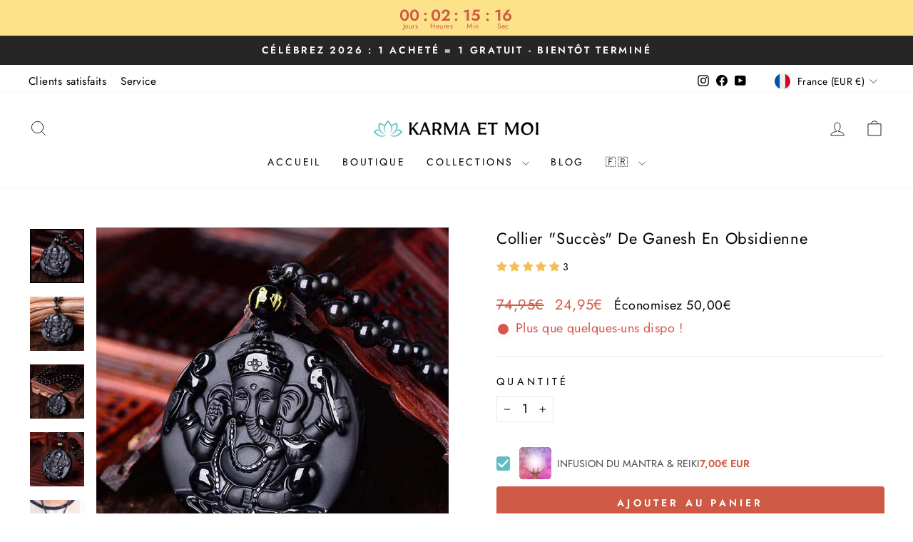

--- FILE ---
content_type: text/html; charset=utf-8
request_url: https://karmaetmoi.fr/products/collier-succes-de-ganesh-en-obsidienne
body_size: 84931
content:
<!doctype html>
<html class="no-js" lang="fr" dir="ltr">
<head>

<!-- Google Tag Manager -->
<script>(function(w,d,s,l,i){w[l]=w[l]||[];w[l].push({'gtm.start':
new Date().getTime(),event:'gtm.js'});var f=d.getElementsByTagName(s)[0],
j=d.createElement(s),dl=l!='dataLayer'?'&l='+l:'';j.async=true;j.src=
'https://www.googletagmanager.com/gtm.js?id='+i+dl;f.parentNode.insertBefore(j,f);
})(window,document,'script','dataLayer','GTM-PV3BR3WN');</script>
<!-- End Google Tag Manager -->
  
  <meta charset="utf-8">
  <meta http-equiv="X-UA-Compatible" content="IE=edge,chrome=1">
  <meta name="viewport" content="width=device-width,initial-scale=1">
  <meta name="theme-color" content="#ce5a45">
  <link rel="canonical" href="https://karmaetmoi.fr/products/collier-succes-de-ganesh-en-obsidienne">
  <link rel="preconnect" href="https://cdn.shopify.com" crossorigin>
  <link rel="preconnect" href="https://fonts.shopifycdn.com" crossorigin>
  <link rel="dns-prefetch" href="https://productreviews.shopifycdn.com">
  <link rel="dns-prefetch" href="https://ajax.googleapis.com">
  <link rel="dns-prefetch" href="https://maps.googleapis.com">
  <link rel="dns-prefetch" href="https://maps.gstatic.com"><link rel="shortcut icon" href="//karmaetmoi.fr/cdn/shop/files/TaoTempel_New_Logo_1000_x_1000px_1_32x32.png?v=1654030773" type="image/png" /><title>Collier &quot;Succès&quot; De Ganesh En Obsidienne
&ndash; Karma et Moi
</title>
<meta name="description" content="Collier en obsidienne avec pendentif de Ganesh pour attirer succès et bonne fortune!Obtenez la sagesse dont vous avez besoin pour réussir avec le collier &quot;succès&quot; de Ganesh en obsidienne.🕉️ GANESH – PORTEUR DE CHANCE 🕉️ Ganesh est gravé en relief sur ce pendentif. Il est considéré comme le dieu de la sagesse et de l&#39;in"><meta property="og:site_name" content="Karma et Moi">
  <meta property="og:url" content="https://karmaetmoi.fr/products/collier-succes-de-ganesh-en-obsidienne">
  <meta property="og:title" content="Collier &quot;Succès&quot; De Ganesh En Obsidienne">
  <meta property="og:type" content="product">
  <meta property="og:description" content="Collier en obsidienne avec pendentif de Ganesh pour attirer succès et bonne fortune!Obtenez la sagesse dont vous avez besoin pour réussir avec le collier &quot;succès&quot; de Ganesh en obsidienne.🕉️ GANESH – PORTEUR DE CHANCE 🕉️ Ganesh est gravé en relief sur ce pendentif. Il est considéré comme le dieu de la sagesse et de l&#39;in"><meta property="og:image" content="http://karmaetmoi.fr/cdn/shop/files/ff8d42ac23e0bedd9a0275a82c9002d6.jpg?v=1734865017">
    <meta property="og:image:secure_url" content="https://karmaetmoi.fr/cdn/shop/files/ff8d42ac23e0bedd9a0275a82c9002d6.jpg?v=1734865017">
    <meta property="og:image:width" content="800">
    <meta property="og:image:height" content="800"><meta name="twitter:site" content="@">
  <meta name="twitter:card" content="summary_large_image">
  <meta name="twitter:title" content="Collier "Succès" De Ganesh En Obsidienne">
  <meta name="twitter:description" content="Collier en obsidienne avec pendentif de Ganesh pour attirer succès et bonne fortune!Obtenez la sagesse dont vous avez besoin pour réussir avec le collier &quot;succès&quot; de Ganesh en obsidienne.🕉️ GANESH – PORTEUR DE CHANCE 🕉️ Ganesh est gravé en relief sur ce pendentif. Il est considéré comme le dieu de la sagesse et de l&#39;in">
<style data-shopify>@font-face {
  font-family: Jost;
  font-weight: 400;
  font-style: normal;
  font-display: swap;
  src: url("//karmaetmoi.fr/cdn/fonts/jost/jost_n4.d47a1b6347ce4a4c9f437608011273009d91f2b7.woff2") format("woff2"),
       url("//karmaetmoi.fr/cdn/fonts/jost/jost_n4.791c46290e672b3f85c3d1c651ef2efa3819eadd.woff") format("woff");
}

  @font-face {
  font-family: Jost;
  font-weight: 400;
  font-style: normal;
  font-display: swap;
  src: url("//karmaetmoi.fr/cdn/fonts/jost/jost_n4.d47a1b6347ce4a4c9f437608011273009d91f2b7.woff2") format("woff2"),
       url("//karmaetmoi.fr/cdn/fonts/jost/jost_n4.791c46290e672b3f85c3d1c651ef2efa3819eadd.woff") format("woff");
}


  @font-face {
  font-family: Jost;
  font-weight: 600;
  font-style: normal;
  font-display: swap;
  src: url("//karmaetmoi.fr/cdn/fonts/jost/jost_n6.ec1178db7a7515114a2d84e3dd680832b7af8b99.woff2") format("woff2"),
       url("//karmaetmoi.fr/cdn/fonts/jost/jost_n6.b1178bb6bdd3979fef38e103a3816f6980aeaff9.woff") format("woff");
}

  @font-face {
  font-family: Jost;
  font-weight: 400;
  font-style: italic;
  font-display: swap;
  src: url("//karmaetmoi.fr/cdn/fonts/jost/jost_i4.b690098389649750ada222b9763d55796c5283a5.woff2") format("woff2"),
       url("//karmaetmoi.fr/cdn/fonts/jost/jost_i4.fd766415a47e50b9e391ae7ec04e2ae25e7e28b0.woff") format("woff");
}

  @font-face {
  font-family: Jost;
  font-weight: 600;
  font-style: italic;
  font-display: swap;
  src: url("//karmaetmoi.fr/cdn/fonts/jost/jost_i6.9af7e5f39e3a108c08f24047a4276332d9d7b85e.woff2") format("woff2"),
       url("//karmaetmoi.fr/cdn/fonts/jost/jost_i6.2bf310262638f998ed206777ce0b9a3b98b6fe92.woff") format("woff");
}

</style><link href="//karmaetmoi.fr/cdn/shop/t/15/assets/theme.css?v=117764735262255434151764335371" rel="stylesheet" type="text/css" media="all" />
<style data-shopify>:root {
    --typeHeaderPrimary: Jost;
    --typeHeaderFallback: sans-serif;
    --typeHeaderSize: 26px;
    --typeHeaderWeight: 400;
    --typeHeaderLineHeight: 1.4;
    --typeHeaderSpacing: 0.025em;

    --typeBasePrimary:Jost;
    --typeBaseFallback:sans-serif;
    --typeBaseSize: 18px;
    --typeBaseWeight: 400;
    --typeBaseSpacing: 0.025em;
    --typeBaseLineHeight: 1.4;
    --typeBaselineHeightMinus01: 1.3;

    --typeCollectionTitle: 20px;

    --iconWeight: 2px;
    --iconLinecaps: miter;

    
        --buttonRadius: 3px;
    

    --colorGridOverlayOpacity: 0.1;
    }

    .placeholder-content {
    background-image: linear-gradient(100deg, #ffffff 40%, #f7f7f7 63%, #ffffff 79%);
    }</style><script>
    document.documentElement.className = document.documentElement.className.replace('no-js', 'js');

    window.theme = window.theme || {};
    theme.routes = {
      home: "/",
      cart: "/cart.js",
      cartPage: "/cart",
      cartAdd: "/cart/add.js",
      cartChange: "/cart/change.js",
      search: "/search",
      predictiveSearch: "/search/suggest"
    };
    theme.strings = {
      soldOut: "Épuisé",
      unavailable: "Non disponible",
      inStockLabel: "En stock, prêt à être livré",
      oneStockLabel: "",
      otherStockLabel: "",
      willNotShipUntil: "Sera expédié après [date]",
      willBeInStockAfter: "Sera en stock à compter de [date]",
      waitingForStock: "Inventaire sur le chemin",
      savePrice: "Économisez [saved_amount]",
      cartEmpty: "Votre panier est vide.",
      cartTermsConfirmation: "Vous devez accepter les termes et conditions de vente pour vérifier",
      searchCollections: "Collections",
      searchPages: "Pages",
      searchArticles: "Des articles",
      productFrom: "À partir de ",
      maxQuantity: "Vous ne pouvez avoir que [quantity] de [title] dans votre panier."
    };
    theme.settings = {
      cartType: "page",
      isCustomerTemplate: false,
      moneyFormat: "\u003cspan class=money\u003e{{amount_with_comma_separator}}€\u003c\/span\u003e",
      saveType: "dollar",
      productImageSize: "square",
      productImageCover: true,
      predictiveSearch: true,
      predictiveSearchType: null,
      predictiveSearchVendor: false,
      predictiveSearchPrice: false,
      quickView: false,
      themeName: 'Impulse',
      themeVersion: "7.4.0"
    };
  </script>

  <script>window.performance && window.performance.mark && window.performance.mark('shopify.content_for_header.start');</script><meta id="shopify-digital-wallet" name="shopify-digital-wallet" content="/31768248460/digital_wallets/dialog">
<meta name="shopify-checkout-api-token" content="3ffeb495f10e9fdeebe71af337d6c812">
<meta id="in-context-paypal-metadata" data-shop-id="31768248460" data-venmo-supported="false" data-environment="production" data-locale="fr_FR" data-paypal-v4="true" data-currency="EUR">
<link rel="alternate" type="application/json+oembed" href="https://karmaetmoi.fr/products/collier-succes-de-ganesh-en-obsidienne.oembed">
<script async="async" src="/checkouts/internal/preloads.js?locale=fr-FR"></script>
<link rel="preconnect" href="https://shop.app" crossorigin="anonymous">
<script async="async" src="https://shop.app/checkouts/internal/preloads.js?locale=fr-FR&shop_id=31768248460" crossorigin="anonymous"></script>
<script id="apple-pay-shop-capabilities" type="application/json">{"shopId":31768248460,"countryCode":"HK","currencyCode":"EUR","merchantCapabilities":["supports3DS"],"merchantId":"gid:\/\/shopify\/Shop\/31768248460","merchantName":"Karma et Moi","requiredBillingContactFields":["postalAddress","email","phone"],"requiredShippingContactFields":["postalAddress","email","phone"],"shippingType":"shipping","supportedNetworks":["visa","masterCard","amex"],"total":{"type":"pending","label":"Karma et Moi","amount":"1.00"},"shopifyPaymentsEnabled":true,"supportsSubscriptions":true}</script>
<script id="shopify-features" type="application/json">{"accessToken":"3ffeb495f10e9fdeebe71af337d6c812","betas":["rich-media-storefront-analytics"],"domain":"karmaetmoi.fr","predictiveSearch":true,"shopId":31768248460,"locale":"fr"}</script>
<script>var Shopify = Shopify || {};
Shopify.shop = "karmaetmoi.myshopify.com";
Shopify.locale = "fr";
Shopify.currency = {"active":"EUR","rate":"1.0"};
Shopify.country = "FR";
Shopify.theme = {"name":"Impulse","id":138301669615,"schema_name":"Impulse","schema_version":"7.4.0","theme_store_id":857,"role":"main"};
Shopify.theme.handle = "null";
Shopify.theme.style = {"id":null,"handle":null};
Shopify.cdnHost = "karmaetmoi.fr/cdn";
Shopify.routes = Shopify.routes || {};
Shopify.routes.root = "/";</script>
<script type="module">!function(o){(o.Shopify=o.Shopify||{}).modules=!0}(window);</script>
<script>!function(o){function n(){var o=[];function n(){o.push(Array.prototype.slice.apply(arguments))}return n.q=o,n}var t=o.Shopify=o.Shopify||{};t.loadFeatures=n(),t.autoloadFeatures=n()}(window);</script>
<script>
  window.ShopifyPay = window.ShopifyPay || {};
  window.ShopifyPay.apiHost = "shop.app\/pay";
  window.ShopifyPay.redirectState = null;
</script>
<script id="shop-js-analytics" type="application/json">{"pageType":"product"}</script>
<script defer="defer" async type="module" src="//karmaetmoi.fr/cdn/shopifycloud/shop-js/modules/v2/client.init-shop-cart-sync_DyYWCJny.fr.esm.js"></script>
<script defer="defer" async type="module" src="//karmaetmoi.fr/cdn/shopifycloud/shop-js/modules/v2/chunk.common_BDBm0ZZC.esm.js"></script>
<script type="module">
  await import("//karmaetmoi.fr/cdn/shopifycloud/shop-js/modules/v2/client.init-shop-cart-sync_DyYWCJny.fr.esm.js");
await import("//karmaetmoi.fr/cdn/shopifycloud/shop-js/modules/v2/chunk.common_BDBm0ZZC.esm.js");

  window.Shopify.SignInWithShop?.initShopCartSync?.({"fedCMEnabled":true,"windoidEnabled":true});

</script>
<script>
  window.Shopify = window.Shopify || {};
  if (!window.Shopify.featureAssets) window.Shopify.featureAssets = {};
  window.Shopify.featureAssets['shop-js'] = {"shop-cart-sync":["modules/v2/client.shop-cart-sync_B_Bw5PRo.fr.esm.js","modules/v2/chunk.common_BDBm0ZZC.esm.js"],"init-fed-cm":["modules/v2/client.init-fed-cm_-pdRnAOg.fr.esm.js","modules/v2/chunk.common_BDBm0ZZC.esm.js"],"init-windoid":["modules/v2/client.init-windoid_DnYlFG1h.fr.esm.js","modules/v2/chunk.common_BDBm0ZZC.esm.js"],"init-shop-email-lookup-coordinator":["modules/v2/client.init-shop-email-lookup-coordinator_BCzilhpw.fr.esm.js","modules/v2/chunk.common_BDBm0ZZC.esm.js"],"shop-cash-offers":["modules/v2/client.shop-cash-offers_C5kHJTSN.fr.esm.js","modules/v2/chunk.common_BDBm0ZZC.esm.js","modules/v2/chunk.modal_CtqKD1z8.esm.js"],"shop-button":["modules/v2/client.shop-button_mcpRJFuh.fr.esm.js","modules/v2/chunk.common_BDBm0ZZC.esm.js"],"shop-toast-manager":["modules/v2/client.shop-toast-manager_C_QXj6h0.fr.esm.js","modules/v2/chunk.common_BDBm0ZZC.esm.js"],"avatar":["modules/v2/client.avatar_BTnouDA3.fr.esm.js"],"pay-button":["modules/v2/client.pay-button_DsS5m06H.fr.esm.js","modules/v2/chunk.common_BDBm0ZZC.esm.js"],"init-shop-cart-sync":["modules/v2/client.init-shop-cart-sync_DyYWCJny.fr.esm.js","modules/v2/chunk.common_BDBm0ZZC.esm.js"],"shop-login-button":["modules/v2/client.shop-login-button_BEQFZ84Y.fr.esm.js","modules/v2/chunk.common_BDBm0ZZC.esm.js","modules/v2/chunk.modal_CtqKD1z8.esm.js"],"init-customer-accounts-sign-up":["modules/v2/client.init-customer-accounts-sign-up_QowAcxX2.fr.esm.js","modules/v2/client.shop-login-button_BEQFZ84Y.fr.esm.js","modules/v2/chunk.common_BDBm0ZZC.esm.js","modules/v2/chunk.modal_CtqKD1z8.esm.js"],"init-shop-for-new-customer-accounts":["modules/v2/client.init-shop-for-new-customer-accounts_BFJXT-UG.fr.esm.js","modules/v2/client.shop-login-button_BEQFZ84Y.fr.esm.js","modules/v2/chunk.common_BDBm0ZZC.esm.js","modules/v2/chunk.modal_CtqKD1z8.esm.js"],"init-customer-accounts":["modules/v2/client.init-customer-accounts_BBfGV8Xt.fr.esm.js","modules/v2/client.shop-login-button_BEQFZ84Y.fr.esm.js","modules/v2/chunk.common_BDBm0ZZC.esm.js","modules/v2/chunk.modal_CtqKD1z8.esm.js"],"shop-follow-button":["modules/v2/client.shop-follow-button_9fzI0NJX.fr.esm.js","modules/v2/chunk.common_BDBm0ZZC.esm.js","modules/v2/chunk.modal_CtqKD1z8.esm.js"],"checkout-modal":["modules/v2/client.checkout-modal_DHwrZ6kr.fr.esm.js","modules/v2/chunk.common_BDBm0ZZC.esm.js","modules/v2/chunk.modal_CtqKD1z8.esm.js"],"lead-capture":["modules/v2/client.lead-capture_D3unuPP3.fr.esm.js","modules/v2/chunk.common_BDBm0ZZC.esm.js","modules/v2/chunk.modal_CtqKD1z8.esm.js"],"shop-login":["modules/v2/client.shop-login_C8y8Opox.fr.esm.js","modules/v2/chunk.common_BDBm0ZZC.esm.js","modules/v2/chunk.modal_CtqKD1z8.esm.js"],"payment-terms":["modules/v2/client.payment-terms_DoIedF_y.fr.esm.js","modules/v2/chunk.common_BDBm0ZZC.esm.js","modules/v2/chunk.modal_CtqKD1z8.esm.js"]};
</script>
<script>(function() {
  var isLoaded = false;
  function asyncLoad() {
    if (isLoaded) return;
    isLoaded = true;
    var urls = ["https:\/\/app.identixweb.com\/notification-bubble-cart\/assets\/js\/notification-bubble-cart.js?shop=karmaetmoi.myshopify.com","https:\/\/d2fk970j0emtue.cloudfront.net\/shop\/js\/free-gift-cart-upsell-pro.min.js?shop=karmaetmoi.myshopify.com","\/\/cdn.shopify.com\/proxy\/90760f5cb3e951d520a2aa5df7bf721f15840f939abe981021d717ed525cc6bd\/d33a6lvgbd0fej.cloudfront.net\/script_tag\/secomapp.scripttag.js?shop=karmaetmoi.myshopify.com\u0026sp-cache-control=cHVibGljLCBtYXgtYWdlPTkwMA"];
    for (var i = 0; i < urls.length; i++) {
      var s = document.createElement('script');
      s.type = 'text/javascript';
      s.async = true;
      s.src = urls[i];
      var x = document.getElementsByTagName('script')[0];
      x.parentNode.insertBefore(s, x);
    }
  };
  if(window.attachEvent) {
    window.attachEvent('onload', asyncLoad);
  } else {
    window.addEventListener('load', asyncLoad, false);
  }
})();</script>
<script id="__st">var __st={"a":31768248460,"offset":3600,"reqid":"e622d9bc-a397-49e5-9967-3de9ec16f6fb-1768928292","pageurl":"karmaetmoi.fr\/products\/collier-succes-de-ganesh-en-obsidienne","u":"0bc8f2dfc790","p":"product","rtyp":"product","rid":4754226610316};</script>
<script>window.ShopifyPaypalV4VisibilityTracking = true;</script>
<script id="captcha-bootstrap">!function(){'use strict';const t='contact',e='account',n='new_comment',o=[[t,t],['blogs',n],['comments',n],[t,'customer']],c=[[e,'customer_login'],[e,'guest_login'],[e,'recover_customer_password'],[e,'create_customer']],r=t=>t.map((([t,e])=>`form[action*='/${t}']:not([data-nocaptcha='true']) input[name='form_type'][value='${e}']`)).join(','),a=t=>()=>t?[...document.querySelectorAll(t)].map((t=>t.form)):[];function s(){const t=[...o],e=r(t);return a(e)}const i='password',u='form_key',d=['recaptcha-v3-token','g-recaptcha-response','h-captcha-response',i],f=()=>{try{return window.sessionStorage}catch{return}},m='__shopify_v',_=t=>t.elements[u];function p(t,e,n=!1){try{const o=window.sessionStorage,c=JSON.parse(o.getItem(e)),{data:r}=function(t){const{data:e,action:n}=t;return t[m]||n?{data:e,action:n}:{data:t,action:n}}(c);for(const[e,n]of Object.entries(r))t.elements[e]&&(t.elements[e].value=n);n&&o.removeItem(e)}catch(o){console.error('form repopulation failed',{error:o})}}const l='form_type',E='cptcha';function T(t){t.dataset[E]=!0}const w=window,h=w.document,L='Shopify',v='ce_forms',y='captcha';let A=!1;((t,e)=>{const n=(g='f06e6c50-85a8-45c8-87d0-21a2b65856fe',I='https://cdn.shopify.com/shopifycloud/storefront-forms-hcaptcha/ce_storefront_forms_captcha_hcaptcha.v1.5.2.iife.js',D={infoText:'Protégé par hCaptcha',privacyText:'Confidentialité',termsText:'Conditions'},(t,e,n)=>{const o=w[L][v],c=o.bindForm;if(c)return c(t,g,e,D).then(n);var r;o.q.push([[t,g,e,D],n]),r=I,A||(h.body.append(Object.assign(h.createElement('script'),{id:'captcha-provider',async:!0,src:r})),A=!0)});var g,I,D;w[L]=w[L]||{},w[L][v]=w[L][v]||{},w[L][v].q=[],w[L][y]=w[L][y]||{},w[L][y].protect=function(t,e){n(t,void 0,e),T(t)},Object.freeze(w[L][y]),function(t,e,n,w,h,L){const[v,y,A,g]=function(t,e,n){const i=e?o:[],u=t?c:[],d=[...i,...u],f=r(d),m=r(i),_=r(d.filter((([t,e])=>n.includes(e))));return[a(f),a(m),a(_),s()]}(w,h,L),I=t=>{const e=t.target;return e instanceof HTMLFormElement?e:e&&e.form},D=t=>v().includes(t);t.addEventListener('submit',(t=>{const e=I(t);if(!e)return;const n=D(e)&&!e.dataset.hcaptchaBound&&!e.dataset.recaptchaBound,o=_(e),c=g().includes(e)&&(!o||!o.value);(n||c)&&t.preventDefault(),c&&!n&&(function(t){try{if(!f())return;!function(t){const e=f();if(!e)return;const n=_(t);if(!n)return;const o=n.value;o&&e.removeItem(o)}(t);const e=Array.from(Array(32),(()=>Math.random().toString(36)[2])).join('');!function(t,e){_(t)||t.append(Object.assign(document.createElement('input'),{type:'hidden',name:u})),t.elements[u].value=e}(t,e),function(t,e){const n=f();if(!n)return;const o=[...t.querySelectorAll(`input[type='${i}']`)].map((({name:t})=>t)),c=[...d,...o],r={};for(const[a,s]of new FormData(t).entries())c.includes(a)||(r[a]=s);n.setItem(e,JSON.stringify({[m]:1,action:t.action,data:r}))}(t,e)}catch(e){console.error('failed to persist form',e)}}(e),e.submit())}));const S=(t,e)=>{t&&!t.dataset[E]&&(n(t,e.some((e=>e===t))),T(t))};for(const o of['focusin','change'])t.addEventListener(o,(t=>{const e=I(t);D(e)&&S(e,y())}));const B=e.get('form_key'),M=e.get(l),P=B&&M;t.addEventListener('DOMContentLoaded',(()=>{const t=y();if(P)for(const e of t)e.elements[l].value===M&&p(e,B);[...new Set([...A(),...v().filter((t=>'true'===t.dataset.shopifyCaptcha))])].forEach((e=>S(e,t)))}))}(h,new URLSearchParams(w.location.search),n,t,e,['guest_login'])})(!0,!0)}();</script>
<script integrity="sha256-4kQ18oKyAcykRKYeNunJcIwy7WH5gtpwJnB7kiuLZ1E=" data-source-attribution="shopify.loadfeatures" defer="defer" src="//karmaetmoi.fr/cdn/shopifycloud/storefront/assets/storefront/load_feature-a0a9edcb.js" crossorigin="anonymous"></script>
<script crossorigin="anonymous" defer="defer" src="//karmaetmoi.fr/cdn/shopifycloud/storefront/assets/shopify_pay/storefront-65b4c6d7.js?v=20250812"></script>
<script data-source-attribution="shopify.dynamic_checkout.dynamic.init">var Shopify=Shopify||{};Shopify.PaymentButton=Shopify.PaymentButton||{isStorefrontPortableWallets:!0,init:function(){window.Shopify.PaymentButton.init=function(){};var t=document.createElement("script");t.src="https://karmaetmoi.fr/cdn/shopifycloud/portable-wallets/latest/portable-wallets.fr.js",t.type="module",document.head.appendChild(t)}};
</script>
<script data-source-attribution="shopify.dynamic_checkout.buyer_consent">
  function portableWalletsHideBuyerConsent(e){var t=document.getElementById("shopify-buyer-consent"),n=document.getElementById("shopify-subscription-policy-button");t&&n&&(t.classList.add("hidden"),t.setAttribute("aria-hidden","true"),n.removeEventListener("click",e))}function portableWalletsShowBuyerConsent(e){var t=document.getElementById("shopify-buyer-consent"),n=document.getElementById("shopify-subscription-policy-button");t&&n&&(t.classList.remove("hidden"),t.removeAttribute("aria-hidden"),n.addEventListener("click",e))}window.Shopify?.PaymentButton&&(window.Shopify.PaymentButton.hideBuyerConsent=portableWalletsHideBuyerConsent,window.Shopify.PaymentButton.showBuyerConsent=portableWalletsShowBuyerConsent);
</script>
<script data-source-attribution="shopify.dynamic_checkout.cart.bootstrap">document.addEventListener("DOMContentLoaded",(function(){function t(){return document.querySelector("shopify-accelerated-checkout-cart, shopify-accelerated-checkout")}if(t())Shopify.PaymentButton.init();else{new MutationObserver((function(e,n){t()&&(Shopify.PaymentButton.init(),n.disconnect())})).observe(document.body,{childList:!0,subtree:!0})}}));
</script>
<link id="shopify-accelerated-checkout-styles" rel="stylesheet" media="screen" href="https://karmaetmoi.fr/cdn/shopifycloud/portable-wallets/latest/accelerated-checkout-backwards-compat.css" crossorigin="anonymous">
<style id="shopify-accelerated-checkout-cart">
        #shopify-buyer-consent {
  margin-top: 1em;
  display: inline-block;
  width: 100%;
}

#shopify-buyer-consent.hidden {
  display: none;
}

#shopify-subscription-policy-button {
  background: none;
  border: none;
  padding: 0;
  text-decoration: underline;
  font-size: inherit;
  cursor: pointer;
}

#shopify-subscription-policy-button::before {
  box-shadow: none;
}

      </style>

<script>window.performance && window.performance.mark && window.performance.mark('shopify.content_for_header.end');</script>

  <script src="//karmaetmoi.fr/cdn/shop/t/15/assets/vendor-scripts-v11.js" defer="defer"></script><link rel="stylesheet" href="//karmaetmoi.fr/cdn/shop/t/15/assets/country-flags.css"><script src="//karmaetmoi.fr/cdn/shop/t/15/assets/theme.js?v=66447858802808184731699236703" defer="defer"></script>


<script>
    
    
    
    
    var gsf_conversion_data = {page_type : 'product', event : 'view_item', data : {product_data : [{variant_id : 32957943545996, product_id : 4754226610316, name : "Collier &quot;Succès&quot; De Ganesh En Obsidienne", price : "24.95", currency : "EUR", sku : "IW113", brand : "Karma et Moi Clearance", variant : "Default Title", category : "Necklace", quantity : "11" }], total_price : "24.95", shop_currency : "EUR"}};
    
</script>



<!-- Meta Pixel Code -->
<script>
!function(f,b,e,v,n,t,s)
{if(f.fbq)return;n=f.fbq=function(){n.callMethod?
n.callMethod.apply(n,arguments):n.queue.push(arguments)};
if(!f._fbq)f._fbq=n;n.push=n;n.loaded=!0;n.version='2.0';
n.queue=[];t=b.createElement(e);t.async=!0;
t.src=v;s=b.getElementsByTagName(e)[0];
s.parentNode.insertBefore(t,s)}(window, document,'script',
'https://connect.facebook.net/en_US/fbevents.js');
fbq('init', '628017900295448');
fbq('track', 'PageView');
</script>
<noscript><img height="1" width="1" style="display:none"
src="https://www.facebook.com/tr?id=628017900295448&ev=PageView&noscript=1"
/></noscript>
<!-- End Meta Pixel Code -->

<!-- BEGIN app block: shopify://apps/klaviyo-email-marketing-sms/blocks/klaviyo-onsite-embed/2632fe16-c075-4321-a88b-50b567f42507 -->












  <script async src="https://static.klaviyo.com/onsite/js/RZwnXL/klaviyo.js?company_id=RZwnXL"></script>
  <script>!function(){if(!window.klaviyo){window._klOnsite=window._klOnsite||[];try{window.klaviyo=new Proxy({},{get:function(n,i){return"push"===i?function(){var n;(n=window._klOnsite).push.apply(n,arguments)}:function(){for(var n=arguments.length,o=new Array(n),w=0;w<n;w++)o[w]=arguments[w];var t="function"==typeof o[o.length-1]?o.pop():void 0,e=new Promise((function(n){window._klOnsite.push([i].concat(o,[function(i){t&&t(i),n(i)}]))}));return e}}})}catch(n){window.klaviyo=window.klaviyo||[],window.klaviyo.push=function(){var n;(n=window._klOnsite).push.apply(n,arguments)}}}}();</script>

  
    <script id="viewed_product">
      if (item == null) {
        var _learnq = _learnq || [];

        var MetafieldReviews = null
        var MetafieldYotpoRating = null
        var MetafieldYotpoCount = null
        var MetafieldLooxRating = null
        var MetafieldLooxCount = null
        var okendoProduct = null
        var okendoProductReviewCount = null
        var okendoProductReviewAverageValue = null
        try {
          // The following fields are used for Customer Hub recently viewed in order to add reviews.
          // This information is not part of __kla_viewed. Instead, it is part of __kla_viewed_reviewed_items
          MetafieldReviews = {"rating":{"scale_min":"1.0","scale_max":"5.0","value":"5.0"},"rating_count":3};
          MetafieldYotpoRating = null
          MetafieldYotpoCount = null
          MetafieldLooxRating = null
          MetafieldLooxCount = null

          okendoProduct = null
          // If the okendo metafield is not legacy, it will error, which then requires the new json formatted data
          if (okendoProduct && 'error' in okendoProduct) {
            okendoProduct = null
          }
          okendoProductReviewCount = okendoProduct ? okendoProduct.reviewCount : null
          okendoProductReviewAverageValue = okendoProduct ? okendoProduct.reviewAverageValue : null
        } catch (error) {
          console.error('Error in Klaviyo onsite reviews tracking:', error);
        }

        var item = {
          Name: "Collier \"Succès\" De Ganesh En Obsidienne",
          ProductID: 4754226610316,
          Categories: ["Articles SUPER SOLDES -60%","Attirer la positivité","Attirer la Protection","Attirer la Santé","Attirer le bonheur","Attirer le succès","Bijoux en obsidienne","Bijoux Feng Shui - Bagues, bracelets, colliers","Colliers","Fête nationale française","Le solstice d'été","Meilleures ventes","Nouveaux Arrivages","SOLDES D'HIVER","Stock disponible","Test Marko","Tous les produits","Tous les Produits","💸 Ce Black Friday, NOUS VOUS OFFRONS 50 000 € !"],
          ImageURL: "https://karmaetmoi.fr/cdn/shop/files/ff8d42ac23e0bedd9a0275a82c9002d6_grande.jpg?v=1734865017",
          URL: "https://karmaetmoi.fr/products/collier-succes-de-ganesh-en-obsidienne",
          Brand: "Karma et Moi Clearance",
          Price: "24,95€",
          Value: "24,95",
          CompareAtPrice: "74,95€"
        };
        _learnq.push(['track', 'Viewed Product', item]);
        _learnq.push(['trackViewedItem', {
          Title: item.Name,
          ItemId: item.ProductID,
          Categories: item.Categories,
          ImageUrl: item.ImageURL,
          Url: item.URL,
          Metadata: {
            Brand: item.Brand,
            Price: item.Price,
            Value: item.Value,
            CompareAtPrice: item.CompareAtPrice
          },
          metafields:{
            reviews: MetafieldReviews,
            yotpo:{
              rating: MetafieldYotpoRating,
              count: MetafieldYotpoCount,
            },
            loox:{
              rating: MetafieldLooxRating,
              count: MetafieldLooxCount,
            },
            okendo: {
              rating: okendoProductReviewAverageValue,
              count: okendoProductReviewCount,
            }
          }
        }]);
      }
    </script>
  




  <script>
    window.klaviyoReviewsProductDesignMode = false
  </script>







<!-- END app block --><!-- BEGIN app block: shopify://apps/simprosys-google-shopping-feed/blocks/core_settings_block/1f0b859e-9fa6-4007-97e8-4513aff5ff3b --><!-- BEGIN: GSF App Core Tags & Scripts by Simprosys Google Shopping Feed -->









<!-- END: GSF App Core Tags & Scripts by Simprosys Google Shopping Feed -->
<!-- END app block --><!-- BEGIN app block: shopify://apps/seowill-seoant-ai-seo/blocks/seoant-core/8e57283b-dcb0-4f7b-a947-fb5c57a0d59d -->
<!--SEOAnt Core By SEOAnt Teams, v0.1.6 START -->







    <!-- BEGIN app snippet: Product-JSON-LD --><!-- END app snippet -->


<!-- SON-LD generated By SEOAnt END -->



<!-- Start : SEOAnt BrokenLink Redirect --><script type="text/javascript">
    !function(t){var e={};function r(n){if(e[n])return e[n].exports;var o=e[n]={i:n,l:!1,exports:{}};return t[n].call(o.exports,o,o.exports,r),o.l=!0,o.exports}r.m=t,r.c=e,r.d=function(t,e,n){r.o(t,e)||Object.defineProperty(t,e,{enumerable:!0,get:n})},r.r=function(t){"undefined"!==typeof Symbol&&Symbol.toStringTag&&Object.defineProperty(t,Symbol.toStringTag,{value:"Module"}),Object.defineProperty(t,"__esModule",{value:!0})},r.t=function(t,e){if(1&e&&(t=r(t)),8&e)return t;if(4&e&&"object"===typeof t&&t&&t.__esModule)return t;var n=Object.create(null);if(r.r(n),Object.defineProperty(n,"default",{enumerable:!0,value:t}),2&e&&"string"!=typeof t)for(var o in t)r.d(n,o,function(e){return t[e]}.bind(null,o));return n},r.n=function(t){var e=t&&t.__esModule?function(){return t.default}:function(){return t};return r.d(e,"a",e),e},r.o=function(t,e){return Object.prototype.hasOwnProperty.call(t,e)},r.p="",r(r.s=11)}([function(t,e,r){"use strict";var n=r(2),o=Object.prototype.toString;function i(t){return"[object Array]"===o.call(t)}function a(t){return"undefined"===typeof t}function u(t){return null!==t&&"object"===typeof t}function s(t){return"[object Function]"===o.call(t)}function c(t,e){if(null!==t&&"undefined"!==typeof t)if("object"!==typeof t&&(t=[t]),i(t))for(var r=0,n=t.length;r<n;r++)e.call(null,t[r],r,t);else for(var o in t)Object.prototype.hasOwnProperty.call(t,o)&&e.call(null,t[o],o,t)}t.exports={isArray:i,isArrayBuffer:function(t){return"[object ArrayBuffer]"===o.call(t)},isBuffer:function(t){return null!==t&&!a(t)&&null!==t.constructor&&!a(t.constructor)&&"function"===typeof t.constructor.isBuffer&&t.constructor.isBuffer(t)},isFormData:function(t){return"undefined"!==typeof FormData&&t instanceof FormData},isArrayBufferView:function(t){return"undefined"!==typeof ArrayBuffer&&ArrayBuffer.isView?ArrayBuffer.isView(t):t&&t.buffer&&t.buffer instanceof ArrayBuffer},isString:function(t){return"string"===typeof t},isNumber:function(t){return"number"===typeof t},isObject:u,isUndefined:a,isDate:function(t){return"[object Date]"===o.call(t)},isFile:function(t){return"[object File]"===o.call(t)},isBlob:function(t){return"[object Blob]"===o.call(t)},isFunction:s,isStream:function(t){return u(t)&&s(t.pipe)},isURLSearchParams:function(t){return"undefined"!==typeof URLSearchParams&&t instanceof URLSearchParams},isStandardBrowserEnv:function(){return("undefined"===typeof navigator||"ReactNative"!==navigator.product&&"NativeScript"!==navigator.product&&"NS"!==navigator.product)&&("undefined"!==typeof window&&"undefined"!==typeof document)},forEach:c,merge:function t(){var e={};function r(r,n){"object"===typeof e[n]&&"object"===typeof r?e[n]=t(e[n],r):e[n]=r}for(var n=0,o=arguments.length;n<o;n++)c(arguments[n],r);return e},deepMerge:function t(){var e={};function r(r,n){"object"===typeof e[n]&&"object"===typeof r?e[n]=t(e[n],r):e[n]="object"===typeof r?t({},r):r}for(var n=0,o=arguments.length;n<o;n++)c(arguments[n],r);return e},extend:function(t,e,r){return c(e,(function(e,o){t[o]=r&&"function"===typeof e?n(e,r):e})),t},trim:function(t){return t.replace(/^\s*/,"").replace(/\s*$/,"")}}},function(t,e,r){t.exports=r(12)},function(t,e,r){"use strict";t.exports=function(t,e){return function(){for(var r=new Array(arguments.length),n=0;n<r.length;n++)r[n]=arguments[n];return t.apply(e,r)}}},function(t,e,r){"use strict";var n=r(0);function o(t){return encodeURIComponent(t).replace(/%40/gi,"@").replace(/%3A/gi,":").replace(/%24/g,"$").replace(/%2C/gi,",").replace(/%20/g,"+").replace(/%5B/gi,"[").replace(/%5D/gi,"]")}t.exports=function(t,e,r){if(!e)return t;var i;if(r)i=r(e);else if(n.isURLSearchParams(e))i=e.toString();else{var a=[];n.forEach(e,(function(t,e){null!==t&&"undefined"!==typeof t&&(n.isArray(t)?e+="[]":t=[t],n.forEach(t,(function(t){n.isDate(t)?t=t.toISOString():n.isObject(t)&&(t=JSON.stringify(t)),a.push(o(e)+"="+o(t))})))})),i=a.join("&")}if(i){var u=t.indexOf("#");-1!==u&&(t=t.slice(0,u)),t+=(-1===t.indexOf("?")?"?":"&")+i}return t}},function(t,e,r){"use strict";t.exports=function(t){return!(!t||!t.__CANCEL__)}},function(t,e,r){"use strict";(function(e){var n=r(0),o=r(19),i={"Content-Type":"application/x-www-form-urlencoded"};function a(t,e){!n.isUndefined(t)&&n.isUndefined(t["Content-Type"])&&(t["Content-Type"]=e)}var u={adapter:function(){var t;return("undefined"!==typeof XMLHttpRequest||"undefined"!==typeof e&&"[object process]"===Object.prototype.toString.call(e))&&(t=r(6)),t}(),transformRequest:[function(t,e){return o(e,"Accept"),o(e,"Content-Type"),n.isFormData(t)||n.isArrayBuffer(t)||n.isBuffer(t)||n.isStream(t)||n.isFile(t)||n.isBlob(t)?t:n.isArrayBufferView(t)?t.buffer:n.isURLSearchParams(t)?(a(e,"application/x-www-form-urlencoded;charset=utf-8"),t.toString()):n.isObject(t)?(a(e,"application/json;charset=utf-8"),JSON.stringify(t)):t}],transformResponse:[function(t){if("string"===typeof t)try{t=JSON.parse(t)}catch(e){}return t}],timeout:0,xsrfCookieName:"XSRF-TOKEN",xsrfHeaderName:"X-XSRF-TOKEN",maxContentLength:-1,validateStatus:function(t){return t>=200&&t<300},headers:{common:{Accept:"application/json, text/plain, */*"}}};n.forEach(["delete","get","head"],(function(t){u.headers[t]={}})),n.forEach(["post","put","patch"],(function(t){u.headers[t]=n.merge(i)})),t.exports=u}).call(this,r(18))},function(t,e,r){"use strict";var n=r(0),o=r(20),i=r(3),a=r(22),u=r(25),s=r(26),c=r(7);t.exports=function(t){return new Promise((function(e,f){var l=t.data,p=t.headers;n.isFormData(l)&&delete p["Content-Type"];var h=new XMLHttpRequest;if(t.auth){var d=t.auth.username||"",m=t.auth.password||"";p.Authorization="Basic "+btoa(d+":"+m)}var y=a(t.baseURL,t.url);if(h.open(t.method.toUpperCase(),i(y,t.params,t.paramsSerializer),!0),h.timeout=t.timeout,h.onreadystatechange=function(){if(h&&4===h.readyState&&(0!==h.status||h.responseURL&&0===h.responseURL.indexOf("file:"))){var r="getAllResponseHeaders"in h?u(h.getAllResponseHeaders()):null,n={data:t.responseType&&"text"!==t.responseType?h.response:h.responseText,status:h.status,statusText:h.statusText,headers:r,config:t,request:h};o(e,f,n),h=null}},h.onabort=function(){h&&(f(c("Request aborted",t,"ECONNABORTED",h)),h=null)},h.onerror=function(){f(c("Network Error",t,null,h)),h=null},h.ontimeout=function(){var e="timeout of "+t.timeout+"ms exceeded";t.timeoutErrorMessage&&(e=t.timeoutErrorMessage),f(c(e,t,"ECONNABORTED",h)),h=null},n.isStandardBrowserEnv()){var v=r(27),g=(t.withCredentials||s(y))&&t.xsrfCookieName?v.read(t.xsrfCookieName):void 0;g&&(p[t.xsrfHeaderName]=g)}if("setRequestHeader"in h&&n.forEach(p,(function(t,e){"undefined"===typeof l&&"content-type"===e.toLowerCase()?delete p[e]:h.setRequestHeader(e,t)})),n.isUndefined(t.withCredentials)||(h.withCredentials=!!t.withCredentials),t.responseType)try{h.responseType=t.responseType}catch(w){if("json"!==t.responseType)throw w}"function"===typeof t.onDownloadProgress&&h.addEventListener("progress",t.onDownloadProgress),"function"===typeof t.onUploadProgress&&h.upload&&h.upload.addEventListener("progress",t.onUploadProgress),t.cancelToken&&t.cancelToken.promise.then((function(t){h&&(h.abort(),f(t),h=null)})),void 0===l&&(l=null),h.send(l)}))}},function(t,e,r){"use strict";var n=r(21);t.exports=function(t,e,r,o,i){var a=new Error(t);return n(a,e,r,o,i)}},function(t,e,r){"use strict";var n=r(0);t.exports=function(t,e){e=e||{};var r={},o=["url","method","params","data"],i=["headers","auth","proxy"],a=["baseURL","url","transformRequest","transformResponse","paramsSerializer","timeout","withCredentials","adapter","responseType","xsrfCookieName","xsrfHeaderName","onUploadProgress","onDownloadProgress","maxContentLength","validateStatus","maxRedirects","httpAgent","httpsAgent","cancelToken","socketPath"];n.forEach(o,(function(t){"undefined"!==typeof e[t]&&(r[t]=e[t])})),n.forEach(i,(function(o){n.isObject(e[o])?r[o]=n.deepMerge(t[o],e[o]):"undefined"!==typeof e[o]?r[o]=e[o]:n.isObject(t[o])?r[o]=n.deepMerge(t[o]):"undefined"!==typeof t[o]&&(r[o]=t[o])})),n.forEach(a,(function(n){"undefined"!==typeof e[n]?r[n]=e[n]:"undefined"!==typeof t[n]&&(r[n]=t[n])}));var u=o.concat(i).concat(a),s=Object.keys(e).filter((function(t){return-1===u.indexOf(t)}));return n.forEach(s,(function(n){"undefined"!==typeof e[n]?r[n]=e[n]:"undefined"!==typeof t[n]&&(r[n]=t[n])})),r}},function(t,e,r){"use strict";function n(t){this.message=t}n.prototype.toString=function(){return"Cancel"+(this.message?": "+this.message:"")},n.prototype.__CANCEL__=!0,t.exports=n},function(t,e,r){t.exports=r(13)},function(t,e,r){t.exports=r(30)},function(t,e,r){var n=function(t){"use strict";var e=Object.prototype,r=e.hasOwnProperty,n="function"===typeof Symbol?Symbol:{},o=n.iterator||"@@iterator",i=n.asyncIterator||"@@asyncIterator",a=n.toStringTag||"@@toStringTag";function u(t,e,r){return Object.defineProperty(t,e,{value:r,enumerable:!0,configurable:!0,writable:!0}),t[e]}try{u({},"")}catch(S){u=function(t,e,r){return t[e]=r}}function s(t,e,r,n){var o=e&&e.prototype instanceof l?e:l,i=Object.create(o.prototype),a=new L(n||[]);return i._invoke=function(t,e,r){var n="suspendedStart";return function(o,i){if("executing"===n)throw new Error("Generator is already running");if("completed"===n){if("throw"===o)throw i;return j()}for(r.method=o,r.arg=i;;){var a=r.delegate;if(a){var u=x(a,r);if(u){if(u===f)continue;return u}}if("next"===r.method)r.sent=r._sent=r.arg;else if("throw"===r.method){if("suspendedStart"===n)throw n="completed",r.arg;r.dispatchException(r.arg)}else"return"===r.method&&r.abrupt("return",r.arg);n="executing";var s=c(t,e,r);if("normal"===s.type){if(n=r.done?"completed":"suspendedYield",s.arg===f)continue;return{value:s.arg,done:r.done}}"throw"===s.type&&(n="completed",r.method="throw",r.arg=s.arg)}}}(t,r,a),i}function c(t,e,r){try{return{type:"normal",arg:t.call(e,r)}}catch(S){return{type:"throw",arg:S}}}t.wrap=s;var f={};function l(){}function p(){}function h(){}var d={};d[o]=function(){return this};var m=Object.getPrototypeOf,y=m&&m(m(T([])));y&&y!==e&&r.call(y,o)&&(d=y);var v=h.prototype=l.prototype=Object.create(d);function g(t){["next","throw","return"].forEach((function(e){u(t,e,(function(t){return this._invoke(e,t)}))}))}function w(t,e){var n;this._invoke=function(o,i){function a(){return new e((function(n,a){!function n(o,i,a,u){var s=c(t[o],t,i);if("throw"!==s.type){var f=s.arg,l=f.value;return l&&"object"===typeof l&&r.call(l,"__await")?e.resolve(l.__await).then((function(t){n("next",t,a,u)}),(function(t){n("throw",t,a,u)})):e.resolve(l).then((function(t){f.value=t,a(f)}),(function(t){return n("throw",t,a,u)}))}u(s.arg)}(o,i,n,a)}))}return n=n?n.then(a,a):a()}}function x(t,e){var r=t.iterator[e.method];if(void 0===r){if(e.delegate=null,"throw"===e.method){if(t.iterator.return&&(e.method="return",e.arg=void 0,x(t,e),"throw"===e.method))return f;e.method="throw",e.arg=new TypeError("The iterator does not provide a 'throw' method")}return f}var n=c(r,t.iterator,e.arg);if("throw"===n.type)return e.method="throw",e.arg=n.arg,e.delegate=null,f;var o=n.arg;return o?o.done?(e[t.resultName]=o.value,e.next=t.nextLoc,"return"!==e.method&&(e.method="next",e.arg=void 0),e.delegate=null,f):o:(e.method="throw",e.arg=new TypeError("iterator result is not an object"),e.delegate=null,f)}function b(t){var e={tryLoc:t[0]};1 in t&&(e.catchLoc=t[1]),2 in t&&(e.finallyLoc=t[2],e.afterLoc=t[3]),this.tryEntries.push(e)}function E(t){var e=t.completion||{};e.type="normal",delete e.arg,t.completion=e}function L(t){this.tryEntries=[{tryLoc:"root"}],t.forEach(b,this),this.reset(!0)}function T(t){if(t){var e=t[o];if(e)return e.call(t);if("function"===typeof t.next)return t;if(!isNaN(t.length)){var n=-1,i=function e(){for(;++n<t.length;)if(r.call(t,n))return e.value=t[n],e.done=!1,e;return e.value=void 0,e.done=!0,e};return i.next=i}}return{next:j}}function j(){return{value:void 0,done:!0}}return p.prototype=v.constructor=h,h.constructor=p,p.displayName=u(h,a,"GeneratorFunction"),t.isGeneratorFunction=function(t){var e="function"===typeof t&&t.constructor;return!!e&&(e===p||"GeneratorFunction"===(e.displayName||e.name))},t.mark=function(t){return Object.setPrototypeOf?Object.setPrototypeOf(t,h):(t.__proto__=h,u(t,a,"GeneratorFunction")),t.prototype=Object.create(v),t},t.awrap=function(t){return{__await:t}},g(w.prototype),w.prototype[i]=function(){return this},t.AsyncIterator=w,t.async=function(e,r,n,o,i){void 0===i&&(i=Promise);var a=new w(s(e,r,n,o),i);return t.isGeneratorFunction(r)?a:a.next().then((function(t){return t.done?t.value:a.next()}))},g(v),u(v,a,"Generator"),v[o]=function(){return this},v.toString=function(){return"[object Generator]"},t.keys=function(t){var e=[];for(var r in t)e.push(r);return e.reverse(),function r(){for(;e.length;){var n=e.pop();if(n in t)return r.value=n,r.done=!1,r}return r.done=!0,r}},t.values=T,L.prototype={constructor:L,reset:function(t){if(this.prev=0,this.next=0,this.sent=this._sent=void 0,this.done=!1,this.delegate=null,this.method="next",this.arg=void 0,this.tryEntries.forEach(E),!t)for(var e in this)"t"===e.charAt(0)&&r.call(this,e)&&!isNaN(+e.slice(1))&&(this[e]=void 0)},stop:function(){this.done=!0;var t=this.tryEntries[0].completion;if("throw"===t.type)throw t.arg;return this.rval},dispatchException:function(t){if(this.done)throw t;var e=this;function n(r,n){return a.type="throw",a.arg=t,e.next=r,n&&(e.method="next",e.arg=void 0),!!n}for(var o=this.tryEntries.length-1;o>=0;--o){var i=this.tryEntries[o],a=i.completion;if("root"===i.tryLoc)return n("end");if(i.tryLoc<=this.prev){var u=r.call(i,"catchLoc"),s=r.call(i,"finallyLoc");if(u&&s){if(this.prev<i.catchLoc)return n(i.catchLoc,!0);if(this.prev<i.finallyLoc)return n(i.finallyLoc)}else if(u){if(this.prev<i.catchLoc)return n(i.catchLoc,!0)}else{if(!s)throw new Error("try statement without catch or finally");if(this.prev<i.finallyLoc)return n(i.finallyLoc)}}}},abrupt:function(t,e){for(var n=this.tryEntries.length-1;n>=0;--n){var o=this.tryEntries[n];if(o.tryLoc<=this.prev&&r.call(o,"finallyLoc")&&this.prev<o.finallyLoc){var i=o;break}}i&&("break"===t||"continue"===t)&&i.tryLoc<=e&&e<=i.finallyLoc&&(i=null);var a=i?i.completion:{};return a.type=t,a.arg=e,i?(this.method="next",this.next=i.finallyLoc,f):this.complete(a)},complete:function(t,e){if("throw"===t.type)throw t.arg;return"break"===t.type||"continue"===t.type?this.next=t.arg:"return"===t.type?(this.rval=this.arg=t.arg,this.method="return",this.next="end"):"normal"===t.type&&e&&(this.next=e),f},finish:function(t){for(var e=this.tryEntries.length-1;e>=0;--e){var r=this.tryEntries[e];if(r.finallyLoc===t)return this.complete(r.completion,r.afterLoc),E(r),f}},catch:function(t){for(var e=this.tryEntries.length-1;e>=0;--e){var r=this.tryEntries[e];if(r.tryLoc===t){var n=r.completion;if("throw"===n.type){var o=n.arg;E(r)}return o}}throw new Error("illegal catch attempt")},delegateYield:function(t,e,r){return this.delegate={iterator:T(t),resultName:e,nextLoc:r},"next"===this.method&&(this.arg=void 0),f}},t}(t.exports);try{regeneratorRuntime=n}catch(o){Function("r","regeneratorRuntime = r")(n)}},function(t,e,r){"use strict";var n=r(0),o=r(2),i=r(14),a=r(8);function u(t){var e=new i(t),r=o(i.prototype.request,e);return n.extend(r,i.prototype,e),n.extend(r,e),r}var s=u(r(5));s.Axios=i,s.create=function(t){return u(a(s.defaults,t))},s.Cancel=r(9),s.CancelToken=r(28),s.isCancel=r(4),s.all=function(t){return Promise.all(t)},s.spread=r(29),t.exports=s,t.exports.default=s},function(t,e,r){"use strict";var n=r(0),o=r(3),i=r(15),a=r(16),u=r(8);function s(t){this.defaults=t,this.interceptors={request:new i,response:new i}}s.prototype.request=function(t){"string"===typeof t?(t=arguments[1]||{}).url=arguments[0]:t=t||{},(t=u(this.defaults,t)).method?t.method=t.method.toLowerCase():this.defaults.method?t.method=this.defaults.method.toLowerCase():t.method="get";var e=[a,void 0],r=Promise.resolve(t);for(this.interceptors.request.forEach((function(t){e.unshift(t.fulfilled,t.rejected)})),this.interceptors.response.forEach((function(t){e.push(t.fulfilled,t.rejected)}));e.length;)r=r.then(e.shift(),e.shift());return r},s.prototype.getUri=function(t){return t=u(this.defaults,t),o(t.url,t.params,t.paramsSerializer).replace(/^\?/,"")},n.forEach(["delete","get","head","options"],(function(t){s.prototype[t]=function(e,r){return this.request(n.merge(r||{},{method:t,url:e}))}})),n.forEach(["post","put","patch"],(function(t){s.prototype[t]=function(e,r,o){return this.request(n.merge(o||{},{method:t,url:e,data:r}))}})),t.exports=s},function(t,e,r){"use strict";var n=r(0);function o(){this.handlers=[]}o.prototype.use=function(t,e){return this.handlers.push({fulfilled:t,rejected:e}),this.handlers.length-1},o.prototype.eject=function(t){this.handlers[t]&&(this.handlers[t]=null)},o.prototype.forEach=function(t){n.forEach(this.handlers,(function(e){null!==e&&t(e)}))},t.exports=o},function(t,e,r){"use strict";var n=r(0),o=r(17),i=r(4),a=r(5);function u(t){t.cancelToken&&t.cancelToken.throwIfRequested()}t.exports=function(t){return u(t),t.headers=t.headers||{},t.data=o(t.data,t.headers,t.transformRequest),t.headers=n.merge(t.headers.common||{},t.headers[t.method]||{},t.headers),n.forEach(["delete","get","head","post","put","patch","common"],(function(e){delete t.headers[e]})),(t.adapter||a.adapter)(t).then((function(e){return u(t),e.data=o(e.data,e.headers,t.transformResponse),e}),(function(e){return i(e)||(u(t),e&&e.response&&(e.response.data=o(e.response.data,e.response.headers,t.transformResponse))),Promise.reject(e)}))}},function(t,e,r){"use strict";var n=r(0);t.exports=function(t,e,r){return n.forEach(r,(function(r){t=r(t,e)})),t}},function(t,e){var r,n,o=t.exports={};function i(){throw new Error("setTimeout has not been defined")}function a(){throw new Error("clearTimeout has not been defined")}function u(t){if(r===setTimeout)return setTimeout(t,0);if((r===i||!r)&&setTimeout)return r=setTimeout,setTimeout(t,0);try{return r(t,0)}catch(e){try{return r.call(null,t,0)}catch(e){return r.call(this,t,0)}}}!function(){try{r="function"===typeof setTimeout?setTimeout:i}catch(t){r=i}try{n="function"===typeof clearTimeout?clearTimeout:a}catch(t){n=a}}();var s,c=[],f=!1,l=-1;function p(){f&&s&&(f=!1,s.length?c=s.concat(c):l=-1,c.length&&h())}function h(){if(!f){var t=u(p);f=!0;for(var e=c.length;e;){for(s=c,c=[];++l<e;)s&&s[l].run();l=-1,e=c.length}s=null,f=!1,function(t){if(n===clearTimeout)return clearTimeout(t);if((n===a||!n)&&clearTimeout)return n=clearTimeout,clearTimeout(t);try{n(t)}catch(e){try{return n.call(null,t)}catch(e){return n.call(this,t)}}}(t)}}function d(t,e){this.fun=t,this.array=e}function m(){}o.nextTick=function(t){var e=new Array(arguments.length-1);if(arguments.length>1)for(var r=1;r<arguments.length;r++)e[r-1]=arguments[r];c.push(new d(t,e)),1!==c.length||f||u(h)},d.prototype.run=function(){this.fun.apply(null,this.array)},o.title="browser",o.browser=!0,o.env={},o.argv=[],o.version="",o.versions={},o.on=m,o.addListener=m,o.once=m,o.off=m,o.removeListener=m,o.removeAllListeners=m,o.emit=m,o.prependListener=m,o.prependOnceListener=m,o.listeners=function(t){return[]},o.binding=function(t){throw new Error("process.binding is not supported")},o.cwd=function(){return"/"},o.chdir=function(t){throw new Error("process.chdir is not supported")},o.umask=function(){return 0}},function(t,e,r){"use strict";var n=r(0);t.exports=function(t,e){n.forEach(t,(function(r,n){n!==e&&n.toUpperCase()===e.toUpperCase()&&(t[e]=r,delete t[n])}))}},function(t,e,r){"use strict";var n=r(7);t.exports=function(t,e,r){var o=r.config.validateStatus;!o||o(r.status)?t(r):e(n("Request failed with status code "+r.status,r.config,null,r.request,r))}},function(t,e,r){"use strict";t.exports=function(t,e,r,n,o){return t.config=e,r&&(t.code=r),t.request=n,t.response=o,t.isAxiosError=!0,t.toJSON=function(){return{message:this.message,name:this.name,description:this.description,number:this.number,fileName:this.fileName,lineNumber:this.lineNumber,columnNumber:this.columnNumber,stack:this.stack,config:this.config,code:this.code}},t}},function(t,e,r){"use strict";var n=r(23),o=r(24);t.exports=function(t,e){return t&&!n(e)?o(t,e):e}},function(t,e,r){"use strict";t.exports=function(t){return/^([a-z][a-z\d\+\-\.]*:)?\/\//i.test(t)}},function(t,e,r){"use strict";t.exports=function(t,e){return e?t.replace(/\/+$/,"")+"/"+e.replace(/^\/+/,""):t}},function(t,e,r){"use strict";var n=r(0),o=["age","authorization","content-length","content-type","etag","expires","from","host","if-modified-since","if-unmodified-since","last-modified","location","max-forwards","proxy-authorization","referer","retry-after","user-agent"];t.exports=function(t){var e,r,i,a={};return t?(n.forEach(t.split("\n"),(function(t){if(i=t.indexOf(":"),e=n.trim(t.substr(0,i)).toLowerCase(),r=n.trim(t.substr(i+1)),e){if(a[e]&&o.indexOf(e)>=0)return;a[e]="set-cookie"===e?(a[e]?a[e]:[]).concat([r]):a[e]?a[e]+", "+r:r}})),a):a}},function(t,e,r){"use strict";var n=r(0);t.exports=n.isStandardBrowserEnv()?function(){var t,e=/(msie|trident)/i.test(navigator.userAgent),r=document.createElement("a");function o(t){var n=t;return e&&(r.setAttribute("href",n),n=r.href),r.setAttribute("href",n),{href:r.href,protocol:r.protocol?r.protocol.replace(/:$/,""):"",host:r.host,search:r.search?r.search.replace(/^\?/,""):"",hash:r.hash?r.hash.replace(/^#/,""):"",hostname:r.hostname,port:r.port,pathname:"/"===r.pathname.charAt(0)?r.pathname:"/"+r.pathname}}return t=o(window.location.href),function(e){var r=n.isString(e)?o(e):e;return r.protocol===t.protocol&&r.host===t.host}}():function(){return!0}},function(t,e,r){"use strict";var n=r(0);t.exports=n.isStandardBrowserEnv()?{write:function(t,e,r,o,i,a){var u=[];u.push(t+"="+encodeURIComponent(e)),n.isNumber(r)&&u.push("expires="+new Date(r).toGMTString()),n.isString(o)&&u.push("path="+o),n.isString(i)&&u.push("domain="+i),!0===a&&u.push("secure"),document.cookie=u.join("; ")},read:function(t){var e=document.cookie.match(new RegExp("(^|;\\s*)("+t+")=([^;]*)"));return e?decodeURIComponent(e[3]):null},remove:function(t){this.write(t,"",Date.now()-864e5)}}:{write:function(){},read:function(){return null},remove:function(){}}},function(t,e,r){"use strict";var n=r(9);function o(t){if("function"!==typeof t)throw new TypeError("executor must be a function.");var e;this.promise=new Promise((function(t){e=t}));var r=this;t((function(t){r.reason||(r.reason=new n(t),e(r.reason))}))}o.prototype.throwIfRequested=function(){if(this.reason)throw this.reason},o.source=function(){var t;return{token:new o((function(e){t=e})),cancel:t}},t.exports=o},function(t,e,r){"use strict";t.exports=function(t){return function(e){return t.apply(null,e)}}},function(t,e,r){"use strict";r.r(e);var n=r(1),o=r.n(n);function i(t,e,r,n,o,i,a){try{var u=t[i](a),s=u.value}catch(c){return void r(c)}u.done?e(s):Promise.resolve(s).then(n,o)}function a(t){return function(){var e=this,r=arguments;return new Promise((function(n,o){var a=t.apply(e,r);function u(t){i(a,n,o,u,s,"next",t)}function s(t){i(a,n,o,u,s,"throw",t)}u(void 0)}))}}var u=r(10),s=r.n(u);var c=function(t){return function(t){var e=arguments.length>1&&void 0!==arguments[1]?arguments[1]:{},r=arguments.length>2&&void 0!==arguments[2]?arguments[2]:"GET";return r=r.toUpperCase(),new Promise((function(n){var o;"GET"===r&&(o=s.a.get(t,{params:e})),o.then((function(t){n(t.data)}))}))}("https://api-app.seoant.com/api/v1/receive_id",t,"GET")};function f(){return(f=a(o.a.mark((function t(e,r,n){var i;return o.a.wrap((function(t){for(;;)switch(t.prev=t.next){case 0:return i={shop:e,code:r,seogid:n},t.next=3,c(i);case 3:t.sent;case 4:case"end":return t.stop()}}),t)})))).apply(this,arguments)}var l=window.location.href;if(-1!=l.indexOf("seogid")){var p=l.split("seogid");if(void 0!=p[1]){var h=window.location.pathname+window.location.search;window.history.pushState({},0,h),function(t,e,r){f.apply(this,arguments)}("karmaetmoi.myshopify.com","",p[1])}}}]);
</script><!-- END : SEOAnt BrokenLink Redirect -->

<!-- Added By SEOAnt AMP. v0.0.1, START --><!-- Added By SEOAnt AMP END -->

<!-- Instant Page START --><!-- Instant Page END -->


<!-- Google search console START v1.0 --><!-- Google search console END v1.0 -->

<!-- Lazy Loading START --><!-- Lazy Loading END -->



<!-- Video Lazy START --><!-- Video Lazy END -->

<!--  SEOAnt Core End -->

<!-- END app block --><!-- BEGIN app block: shopify://apps/judge-me-reviews/blocks/judgeme_core/61ccd3b1-a9f2-4160-9fe9-4fec8413e5d8 --><!-- Start of Judge.me Core -->






<link rel="dns-prefetch" href="https://cdnwidget.judge.me">
<link rel="dns-prefetch" href="https://cdn.judge.me">
<link rel="dns-prefetch" href="https://cdn1.judge.me">
<link rel="dns-prefetch" href="https://api.judge.me">

<script data-cfasync='false' class='jdgm-settings-script'>window.jdgmSettings={"pagination":5,"disable_web_reviews":false,"badge_no_review_text":"Aucun avis","badge_n_reviews_text":"{{ n }}","badge_star_color":"#f3be54","hide_badge_preview_if_no_reviews":true,"badge_hide_text":false,"enforce_center_preview_badge":false,"widget_title":"Avis Clients","widget_open_form_text":"Écrire un avis","widget_close_form_text":"Annuler l'avis","widget_refresh_page_text":"Actualiser la page","widget_summary_text":"Basé sur {{ number_of_reviews }} avis","widget_no_review_text":"Soyez le premier à écrire un avis","widget_name_field_text":"Nom d'affichage","widget_verified_name_field_text":"Nom vérifié (public)","widget_name_placeholder_text":"Nom d'affichage","widget_required_field_error_text":"Ce champ est obligatoire.","widget_email_field_text":"Adresse email","widget_verified_email_field_text":"Email vérifié (privé, ne peut pas être modifié)","widget_email_placeholder_text":"Votre adresse email","widget_email_field_error_text":"Veuillez entrer une adresse email valide.","widget_rating_field_text":"Évaluation","widget_review_title_field_text":"Titre de l'avis","widget_review_title_placeholder_text":"Donnez un titre à votre avis","widget_review_body_field_text":"Contenu de l'avis","widget_review_body_placeholder_text":"Commencez à écrire ici...","widget_pictures_field_text":"Photo/Vidéo (facultatif)","widget_submit_review_text":"Soumettre l'avis","widget_submit_verified_review_text":"Soumettre un avis vérifié","widget_submit_success_msg_with_auto_publish":"Merci ! Veuillez actualiser la page dans quelques instants pour voir votre avis. Vous pouvez supprimer ou modifier votre avis en vous connectant à \u003ca href='https://judge.me/login' target='_blank' rel='nofollow noopener'\u003eJudge.me\u003c/a\u003e","widget_submit_success_msg_no_auto_publish":"Merci ! Votre avis sera publié dès qu'il sera approuvé par l'administrateur de la boutique. Vous pouvez supprimer ou modifier votre avis en vous connectant à \u003ca href='https://judge.me/login' target='_blank' rel='nofollow noopener'\u003eJudge.me\u003c/a\u003e","widget_show_default_reviews_out_of_total_text":"Affichage de {{ n_reviews_shown }} sur {{ n_reviews }} avis.","widget_show_all_link_text":"Tout afficher","widget_show_less_link_text":"Afficher moins","widget_author_said_text":"{{ reviewer_name }} a dit :","widget_days_text":"il y a {{ n }} jour/jours","widget_weeks_text":"il y a {{ n }} semaine/semaines","widget_months_text":"il y a {{ n }} mois","widget_years_text":"il y a {{ n }} an/ans","widget_yesterday_text":"Hier","widget_today_text":"Aujourd'hui","widget_replied_text":"\u003e\u003e {{ shop_name }} a répondu :","widget_read_more_text":"Lire plus","widget_reviewer_name_as_initial":"","widget_rating_filter_color":"#f3be54","widget_rating_filter_see_all_text":"Voir tous les avis","widget_sorting_most_recent_text":"Plus récents","widget_sorting_highest_rating_text":"Meilleures notes","widget_sorting_lowest_rating_text":"Notes les plus basses","widget_sorting_with_pictures_text":"Uniquement les photos","widget_sorting_most_helpful_text":"Plus utiles","widget_open_question_form_text":"Poser une question","widget_reviews_subtab_text":"Avis","widget_questions_subtab_text":"Questions","widget_question_label_text":"Question","widget_answer_label_text":"Réponse","widget_question_placeholder_text":"Écrivez votre question ici","widget_submit_question_text":"Soumettre la question","widget_question_submit_success_text":"Merci pour votre question ! Nous vous notifierons dès qu'elle aura une réponse.","widget_star_color":"#f3be54","verified_badge_text":"Vérifié","verified_badge_bg_color":"","verified_badge_text_color":"","verified_badge_placement":"left-of-reviewer-name","widget_review_max_height":4,"widget_hide_border":true,"widget_social_share":false,"widget_thumb":false,"widget_review_location_show":false,"widget_location_format":"country_iso_code","all_reviews_include_out_of_store_products":false,"all_reviews_out_of_store_text":"(hors boutique)","all_reviews_pagination":100,"all_reviews_product_name_prefix_text":"à propos de","enable_review_pictures":false,"enable_question_anwser":true,"widget_theme":"leex","review_date_format":"mm/dd/yyyy","default_sort_method":"pictures-first","widget_product_reviews_subtab_text":"Avis Produits","widget_shop_reviews_subtab_text":"Avis Boutique","widget_other_products_reviews_text":"Avis pour d'autres produits","widget_store_reviews_subtab_text":"Avis de la boutique","widget_no_store_reviews_text":"Cette boutique n'a pas encore reçu d'avis","widget_web_restriction_product_reviews_text":"Ce produit n'a pas encore reçu d'avis","widget_no_items_text":"Aucun élément trouvé","widget_show_more_text":"Afficher plus","widget_write_a_store_review_text":"Écrire un avis sur la boutique","widget_other_languages_heading":"Avis dans d'autres langues","widget_translate_review_text":"Traduire l'avis en {{ language }}","widget_translating_review_text":"Traduction en cours...","widget_show_original_translation_text":"Afficher l'original ({{ language }})","widget_translate_review_failed_text":"Impossible de traduire cet avis.","widget_translate_review_retry_text":"Réessayer","widget_translate_review_try_again_later_text":"Réessayez plus tard","show_product_url_for_grouped_product":false,"widget_sorting_pictures_first_text":"Photos en premier","show_pictures_on_all_rev_page_mobile":true,"show_pictures_on_all_rev_page_desktop":true,"floating_tab_hide_mobile_install_preference":false,"floating_tab_button_name":"★ Avis","floating_tab_title":"Laissons nos clients parler pour nous","floating_tab_button_color":"","floating_tab_button_background_color":"","floating_tab_url":"","floating_tab_url_enabled":true,"floating_tab_tab_style":"text","all_reviews_text_badge_text":"Les clients nous notent {{ shop.metafields.judgeme.all_reviews_rating | round: 1 }}/5 basé sur {{ shop.metafields.judgeme.all_reviews_count }} avis.","all_reviews_text_badge_text_branded_style":"{{ shop.metafields.judgeme.all_reviews_rating | round: 1 }} sur 5 étoiles basé sur {{ shop.metafields.judgeme.all_reviews_count }} avis","is_all_reviews_text_badge_a_link":false,"show_stars_for_all_reviews_text_badge":false,"all_reviews_text_badge_url":"","all_reviews_text_style":"text","all_reviews_text_color_style":"judgeme_brand_color","all_reviews_text_color":"#108474","all_reviews_text_show_jm_brand":true,"featured_carousel_show_header":true,"featured_carousel_title":"NOUS FAISONS CE VOYAGE ENSEMBLE","testimonials_carousel_title":"Les clients nous disent","videos_carousel_title":"Histoire de clients réels","cards_carousel_title":"Les clients nous disent","featured_carousel_count_text":"De {{ n }} d'avis","featured_carousel_add_link_to_all_reviews_page":true,"featured_carousel_url":"","featured_carousel_show_images":false,"featured_carousel_autoslide_interval":5,"featured_carousel_arrows_on_the_sides":true,"featured_carousel_height":250,"featured_carousel_width":80,"featured_carousel_image_size":0,"featured_carousel_image_height":250,"featured_carousel_arrow_color":"#8c8b8b","verified_count_badge_style":"vintage","verified_count_badge_orientation":"horizontal","verified_count_badge_color_style":"judgeme_brand_color","verified_count_badge_color":"#108474","is_verified_count_badge_a_link":false,"verified_count_badge_url":"","verified_count_badge_show_jm_brand":true,"widget_rating_preset_default":5,"widget_first_sub_tab":"product-reviews","widget_show_histogram":true,"widget_histogram_use_custom_color":true,"widget_pagination_use_custom_color":false,"widget_star_use_custom_color":true,"widget_verified_badge_use_custom_color":false,"widget_write_review_use_custom_color":false,"picture_reminder_submit_button":"Upload Pictures","enable_review_videos":false,"mute_video_by_default":false,"widget_sorting_videos_first_text":"Vidéos en premier","widget_review_pending_text":"En attente","featured_carousel_items_for_large_screen":3,"social_share_options_order":"Facebook,Twitter","remove_microdata_snippet":false,"disable_json_ld":false,"enable_json_ld_products":false,"preview_badge_show_question_text":false,"preview_badge_no_question_text":"Aucune question","preview_badge_n_question_text":"{{ number_of_questions }} question/questions","qa_badge_show_icon":false,"qa_badge_position":"same-row","remove_judgeme_branding":true,"widget_add_search_bar":false,"widget_search_bar_placeholder":"Recherche","widget_sorting_verified_only_text":"Vérifiés uniquement","featured_carousel_theme":"default","featured_carousel_show_rating":true,"featured_carousel_show_title":true,"featured_carousel_show_body":true,"featured_carousel_show_date":false,"featured_carousel_show_reviewer":true,"featured_carousel_show_product":false,"featured_carousel_header_background_color":"#108474","featured_carousel_header_text_color":"#ffffff","featured_carousel_name_product_separator":"reviewed","featured_carousel_full_star_background":"#108474","featured_carousel_empty_star_background":"#dadada","featured_carousel_vertical_theme_background":"#f9fafb","featured_carousel_verified_badge_enable":false,"featured_carousel_verified_badge_color":"#108474","featured_carousel_border_style":"round","featured_carousel_review_line_length_limit":3,"featured_carousel_more_reviews_button_text":"Lire plus d'avis","featured_carousel_view_product_button_text":"Voir le produit","all_reviews_page_load_reviews_on":"scroll","all_reviews_page_load_more_text":"Charger plus d'avis","disable_fb_tab_reviews":false,"enable_ajax_cdn_cache":false,"widget_public_name_text":"affiché publiquement comme","default_reviewer_name":"John Smith","default_reviewer_name_has_non_latin":true,"widget_reviewer_anonymous":"Anonyme","medals_widget_title":"Médailles d'avis Judge.me","medals_widget_background_color":"#f9fafb","medals_widget_position":"footer_all_pages","medals_widget_border_color":"#f9fafb","medals_widget_verified_text_position":"left","medals_widget_use_monochromatic_version":false,"medals_widget_elements_color":"#108474","show_reviewer_avatar":true,"widget_invalid_yt_video_url_error_text":"Pas une URL de vidéo YouTube","widget_max_length_field_error_text":"Veuillez ne pas dépasser {0} caractères.","widget_show_country_flag":false,"widget_show_collected_via_shop_app":true,"widget_verified_by_shop_badge_style":"light","widget_verified_by_shop_text":"Vérifié par la boutique","widget_show_photo_gallery":false,"widget_load_with_code_splitting":true,"widget_ugc_install_preference":false,"widget_ugc_title":"Fait par nous, partagé par vous","widget_ugc_subtitle":"Taguez-nous pour voir votre photo mise en avant sur notre page","widget_ugc_arrows_color":"#ffffff","widget_ugc_primary_button_text":"Acheter maintenant","widget_ugc_primary_button_background_color":"#108474","widget_ugc_primary_button_text_color":"#ffffff","widget_ugc_primary_button_border_width":"0","widget_ugc_primary_button_border_style":"none","widget_ugc_primary_button_border_color":"#108474","widget_ugc_primary_button_border_radius":"25","widget_ugc_secondary_button_text":"Charger plus","widget_ugc_secondary_button_background_color":"#ffffff","widget_ugc_secondary_button_text_color":"#108474","widget_ugc_secondary_button_border_width":"2","widget_ugc_secondary_button_border_style":"solid","widget_ugc_secondary_button_border_color":"#108474","widget_ugc_secondary_button_border_radius":"25","widget_ugc_reviews_button_text":"Voir les avis","widget_ugc_reviews_button_background_color":"#ffffff","widget_ugc_reviews_button_text_color":"#108474","widget_ugc_reviews_button_border_width":"2","widget_ugc_reviews_button_border_style":"solid","widget_ugc_reviews_button_border_color":"#108474","widget_ugc_reviews_button_border_radius":"25","widget_ugc_reviews_button_link_to":"judgeme-reviews-page","widget_ugc_show_post_date":true,"widget_ugc_max_width":"800","widget_rating_metafield_value_type":true,"widget_primary_color":"#108474","widget_enable_secondary_color":false,"widget_secondary_color":"#edf5f5","widget_summary_average_rating_text":"{{ average_rating }} sur 5","widget_media_grid_title":"Photos \u0026 vidéos clients","widget_media_grid_see_more_text":"Voir plus","widget_round_style":false,"widget_show_product_medals":true,"widget_verified_by_judgeme_text":"Vérifié par Judge.me","widget_show_store_medals":true,"widget_verified_by_judgeme_text_in_store_medals":"Vérifié par Judge.me","widget_media_field_exceed_quantity_message":"Désolé, nous ne pouvons accepter que {{ max_media }} pour un avis.","widget_media_field_exceed_limit_message":"{{ file_name }} est trop volumineux, veuillez sélectionner un {{ media_type }} de moins de {{ size_limit }}MB.","widget_review_submitted_text":"Avis soumis !","widget_question_submitted_text":"Question soumise !","widget_close_form_text_question":"Annuler","widget_write_your_answer_here_text":"Écrivez votre réponse ici","widget_enabled_branded_link":true,"widget_show_collected_by_judgeme":false,"widget_reviewer_name_color":"","widget_write_review_text_color":"","widget_write_review_bg_color":"","widget_collected_by_judgeme_text":"collecté par Judge.me","widget_pagination_type":"standard","widget_load_more_text":"Charger plus","widget_load_more_color":"#108474","widget_full_review_text":"Avis complet","widget_read_more_reviews_text":"Lire plus d'avis","widget_read_questions_text":"Lire les questions","widget_questions_and_answers_text":"Questions \u0026 Réponses","widget_verified_by_text":"Vérifié par","widget_verified_text":"Vérifié","widget_number_of_reviews_text":"{{ number_of_reviews }} avis","widget_back_button_text":"Retour","widget_next_button_text":"Suivant","widget_custom_forms_filter_button":"Filtres","custom_forms_style":"vertical","widget_show_review_information":false,"how_reviews_are_collected":"Comment les avis sont-ils collectés ?","widget_show_review_keywords":false,"widget_gdpr_statement":"Comment nous utilisons vos données : Nous vous contacterons uniquement à propos de l'avis que vous avez laissé, et seulement si nécessaire. En soumettant votre avis, vous acceptez les \u003ca href='https://judge.me/terms' target='_blank' rel='nofollow noopener'\u003econditions\u003c/a\u003e, la \u003ca href='https://judge.me/privacy' target='_blank' rel='nofollow noopener'\u003epolitique de confidentialité\u003c/a\u003e et les \u003ca href='https://judge.me/content-policy' target='_blank' rel='nofollow noopener'\u003epolitiques de contenu\u003c/a\u003e de Judge.me.","widget_multilingual_sorting_enabled":false,"widget_translate_review_content_enabled":false,"widget_translate_review_content_method":"manual","popup_widget_review_selection":"automatically_with_pictures","popup_widget_round_border_style":true,"popup_widget_show_title":true,"popup_widget_show_body":true,"popup_widget_show_reviewer":false,"popup_widget_show_product":true,"popup_widget_show_pictures":true,"popup_widget_use_review_picture":true,"popup_widget_show_on_home_page":true,"popup_widget_show_on_product_page":true,"popup_widget_show_on_collection_page":true,"popup_widget_show_on_cart_page":true,"popup_widget_position":"bottom_left","popup_widget_first_review_delay":5,"popup_widget_duration":5,"popup_widget_interval":5,"popup_widget_review_count":5,"popup_widget_hide_on_mobile":true,"review_snippet_widget_round_border_style":true,"review_snippet_widget_card_color":"#FFFFFF","review_snippet_widget_slider_arrows_background_color":"#FFFFFF","review_snippet_widget_slider_arrows_color":"#000000","review_snippet_widget_star_color":"#108474","show_product_variant":false,"all_reviews_product_variant_label_text":"Variante : ","widget_show_verified_branding":false,"widget_ai_summary_title":"Les clients disent","widget_ai_summary_disclaimer":"Résumé des avis généré par IA basé sur les avis clients récents","widget_show_ai_summary":false,"widget_show_ai_summary_bg":false,"widget_show_review_title_input":true,"redirect_reviewers_invited_via_email":"review_widget","request_store_review_after_product_review":false,"request_review_other_products_in_order":false,"review_form_color_scheme":"default","review_form_corner_style":"square","review_form_star_color":{},"review_form_text_color":"#333333","review_form_background_color":"#ffffff","review_form_field_background_color":"#fafafa","review_form_button_color":{},"review_form_button_text_color":"#ffffff","review_form_modal_overlay_color":"#000000","review_content_screen_title_text":"Comment évalueriez-vous ce produit ?","review_content_introduction_text":"Nous serions ravis que vous partagiez un peu votre expérience.","store_review_form_title_text":"Comment évalueriez-vous cette boutique ?","store_review_form_introduction_text":"Nous serions ravis que vous partagiez un peu votre expérience.","show_review_guidance_text":true,"one_star_review_guidance_text":"Mauvais","five_star_review_guidance_text":"Excellent","customer_information_screen_title_text":"À propos de vous","customer_information_introduction_text":"Veuillez nous en dire plus sur vous.","custom_questions_screen_title_text":"Votre expérience en détail","custom_questions_introduction_text":"Voici quelques questions pour nous aider à mieux comprendre votre expérience.","review_submitted_screen_title_text":"Merci pour votre avis !","review_submitted_screen_thank_you_text":"Nous le traitons et il apparaîtra bientôt dans la boutique.","review_submitted_screen_email_verification_text":"Veuillez confirmer votre email en cliquant sur le lien que nous venons de vous envoyer. Cela nous aide à maintenir des avis authentiques.","review_submitted_request_store_review_text":"Aimeriez-vous partager votre expérience d'achat avec nous ?","review_submitted_review_other_products_text":"Aimeriez-vous évaluer ces produits ?","store_review_screen_title_text":"Voulez-vous partager votre expérience de shopping avec nous ?","store_review_introduction_text":"Nous apprécions votre retour d'expérience et nous l'utilisons pour nous améliorer. Veuillez partager vos pensées ou suggestions.","reviewer_media_screen_title_picture_text":"Partager une photo","reviewer_media_introduction_picture_text":"Téléchargez une photo pour étayer votre avis.","reviewer_media_screen_title_video_text":"Partager une vidéo","reviewer_media_introduction_video_text":"Téléchargez une vidéo pour étayer votre avis.","reviewer_media_screen_title_picture_or_video_text":"Partager une photo ou une vidéo","reviewer_media_introduction_picture_or_video_text":"Téléchargez une photo ou une vidéo pour étayer votre avis.","reviewer_media_youtube_url_text":"Collez votre URL Youtube ici","advanced_settings_next_step_button_text":"Suivant","advanced_settings_close_review_button_text":"Fermer","modal_write_review_flow":false,"write_review_flow_required_text":"Obligatoire","write_review_flow_privacy_message_text":"Nous respectons votre vie privée.","write_review_flow_anonymous_text":"Avis anonyme","write_review_flow_visibility_text":"Ne sera pas visible pour les autres clients.","write_review_flow_multiple_selection_help_text":"Sélectionnez autant que vous le souhaitez","write_review_flow_single_selection_help_text":"Sélectionnez une option","write_review_flow_required_field_error_text":"Ce champ est obligatoire","write_review_flow_invalid_email_error_text":"Veuillez saisir une adresse email valide","write_review_flow_max_length_error_text":"Max. {{ max_length }} caractères.","write_review_flow_media_upload_text":"\u003cb\u003eCliquez pour télécharger\u003c/b\u003e ou glissez-déposez","write_review_flow_gdpr_statement":"Nous vous contacterons uniquement au sujet de votre avis si nécessaire. En soumettant votre avis, vous acceptez nos \u003ca href='https://judge.me/terms' target='_blank' rel='nofollow noopener'\u003econditions d'utilisation\u003c/a\u003e et notre \u003ca href='https://judge.me/privacy' target='_blank' rel='nofollow noopener'\u003epolitique de confidentialité\u003c/a\u003e.","rating_only_reviews_enabled":false,"show_negative_reviews_help_screen":false,"new_review_flow_help_screen_rating_threshold":3,"negative_review_resolution_screen_title_text":"Dites-nous plus","negative_review_resolution_text":"Votre expérience est importante pour nous. S'il y a eu des problèmes avec votre achat, nous sommes là pour vous aider. N'hésitez pas à nous contacter, nous aimerions avoir l'opportunité de corriger les choses.","negative_review_resolution_button_text":"Contactez-nous","negative_review_resolution_proceed_with_review_text":"Laisser un avis","negative_review_resolution_subject":"Problème avec l'achat de {{ shop_name }}.{{ order_name }}","preview_badge_collection_page_install_status":false,"widget_review_custom_css":"","preview_badge_custom_css":"","preview_badge_stars_count":"5-stars","featured_carousel_custom_css":"","floating_tab_custom_css":"","all_reviews_widget_custom_css":"","medals_widget_custom_css":"","verified_badge_custom_css":"","all_reviews_text_custom_css":"","transparency_badges_collected_via_store_invite":false,"transparency_badges_from_another_provider":false,"transparency_badges_collected_from_store_visitor":false,"transparency_badges_collected_by_verified_review_provider":false,"transparency_badges_earned_reward":false,"transparency_badges_collected_via_store_invite_text":"Avis collecté via l'invitation du magasin","transparency_badges_from_another_provider_text":"Avis collecté d'un autre fournisseur","transparency_badges_collected_from_store_visitor_text":"Avis collecté d'un visiteur du magasin","transparency_badges_written_in_google_text":"Avis écrit sur Google","transparency_badges_written_in_etsy_text":"Avis écrit sur Etsy","transparency_badges_written_in_shop_app_text":"Avis écrit sur Shop App","transparency_badges_earned_reward_text":"Avis a gagné une récompense pour une commande future","product_review_widget_per_page":6,"widget_store_review_label_text":"Avis de la boutique","checkout_comment_extension_title_on_product_page":"Customer Comments","checkout_comment_extension_num_latest_comment_show":5,"checkout_comment_extension_format":"name_and_timestamp","checkout_comment_customer_name":"last_initial","checkout_comment_comment_notification":true,"preview_badge_collection_page_install_preference":false,"preview_badge_home_page_install_preference":false,"preview_badge_product_page_install_preference":false,"review_widget_install_preference":"","review_carousel_install_preference":true,"floating_reviews_tab_install_preference":"none","verified_reviews_count_badge_install_preference":false,"all_reviews_text_install_preference":false,"review_widget_best_location":false,"judgeme_medals_install_preference":false,"review_widget_revamp_enabled":false,"review_widget_qna_enabled":false,"review_widget_header_theme":"minimal","review_widget_widget_title_enabled":true,"review_widget_header_text_size":"medium","review_widget_header_text_weight":"regular","review_widget_average_rating_style":"compact","review_widget_bar_chart_enabled":true,"review_widget_bar_chart_type":"numbers","review_widget_bar_chart_style":"standard","review_widget_expanded_media_gallery_enabled":false,"review_widget_reviews_section_theme":"standard","review_widget_image_style":"thumbnails","review_widget_review_image_ratio":"square","review_widget_stars_size":"medium","review_widget_verified_badge":"standard_text","review_widget_review_title_text_size":"medium","review_widget_review_text_size":"medium","review_widget_review_text_length":"medium","review_widget_number_of_columns_desktop":3,"review_widget_carousel_transition_speed":5,"review_widget_custom_questions_answers_display":"always","review_widget_button_text_color":"#FFFFFF","review_widget_text_color":"#000000","review_widget_lighter_text_color":"#7B7B7B","review_widget_corner_styling":"soft","review_widget_review_word_singular":"avis","review_widget_review_word_plural":"avis","review_widget_voting_label":"Utile?","review_widget_shop_reply_label":"Réponse de {{ shop_name }} :","review_widget_filters_title":"Filtres","qna_widget_question_word_singular":"Question","qna_widget_question_word_plural":"Questions","qna_widget_answer_reply_label":"Réponse de {{ answerer_name }} :","qna_content_screen_title_text":"Poser une question sur ce produit","qna_widget_question_required_field_error_text":"Veuillez entrer votre question.","qna_widget_flow_gdpr_statement":"Nous vous contacterons uniquement au sujet de votre question si nécessaire. En soumettant votre question, vous acceptez nos \u003ca href='https://judge.me/terms' target='_blank' rel='nofollow noopener'\u003econditions d'utilisation\u003c/a\u003e et notre \u003ca href='https://judge.me/privacy' target='_blank' rel='nofollow noopener'\u003epolitique de confidentialité\u003c/a\u003e.","qna_widget_question_submitted_text":"Merci pour votre question !","qna_widget_close_form_text_question":"Fermer","qna_widget_question_submit_success_text":"Nous vous enverrons un email lorsque nous répondrons à votre question.","all_reviews_widget_v2025_enabled":false,"all_reviews_widget_v2025_header_theme":"default","all_reviews_widget_v2025_widget_title_enabled":true,"all_reviews_widget_v2025_header_text_size":"medium","all_reviews_widget_v2025_header_text_weight":"regular","all_reviews_widget_v2025_average_rating_style":"compact","all_reviews_widget_v2025_bar_chart_enabled":true,"all_reviews_widget_v2025_bar_chart_type":"numbers","all_reviews_widget_v2025_bar_chart_style":"standard","all_reviews_widget_v2025_expanded_media_gallery_enabled":false,"all_reviews_widget_v2025_show_store_medals":true,"all_reviews_widget_v2025_show_photo_gallery":true,"all_reviews_widget_v2025_show_review_keywords":false,"all_reviews_widget_v2025_show_ai_summary":false,"all_reviews_widget_v2025_show_ai_summary_bg":false,"all_reviews_widget_v2025_add_search_bar":false,"all_reviews_widget_v2025_default_sort_method":"most-recent","all_reviews_widget_v2025_reviews_per_page":10,"all_reviews_widget_v2025_reviews_section_theme":"default","all_reviews_widget_v2025_image_style":"thumbnails","all_reviews_widget_v2025_review_image_ratio":"square","all_reviews_widget_v2025_stars_size":"medium","all_reviews_widget_v2025_verified_badge":"bold_badge","all_reviews_widget_v2025_review_title_text_size":"medium","all_reviews_widget_v2025_review_text_size":"medium","all_reviews_widget_v2025_review_text_length":"medium","all_reviews_widget_v2025_number_of_columns_desktop":3,"all_reviews_widget_v2025_carousel_transition_speed":5,"all_reviews_widget_v2025_custom_questions_answers_display":"always","all_reviews_widget_v2025_show_product_variant":false,"all_reviews_widget_v2025_show_reviewer_avatar":true,"all_reviews_widget_v2025_reviewer_name_as_initial":"","all_reviews_widget_v2025_review_location_show":false,"all_reviews_widget_v2025_location_format":"","all_reviews_widget_v2025_show_country_flag":false,"all_reviews_widget_v2025_verified_by_shop_badge_style":"light","all_reviews_widget_v2025_social_share":false,"all_reviews_widget_v2025_social_share_options_order":"Facebook,Twitter,LinkedIn,Pinterest","all_reviews_widget_v2025_pagination_type":"standard","all_reviews_widget_v2025_button_text_color":"#FFFFFF","all_reviews_widget_v2025_text_color":"#000000","all_reviews_widget_v2025_lighter_text_color":"#7B7B7B","all_reviews_widget_v2025_corner_styling":"soft","all_reviews_widget_v2025_title":"Avis clients","all_reviews_widget_v2025_ai_summary_title":"Les clients disent à propos de cette boutique","all_reviews_widget_v2025_no_review_text":"Soyez le premier à écrire un avis","platform":"shopify","branding_url":"https://app.judge.me/reviews/stores/karmaetmoi","branding_text":"Propulsé par Judge.me","locale":"en","reply_name":"Karma et Moi","widget_version":"2.1","footer":true,"autopublish":false,"review_dates":false,"enable_custom_form":false,"shop_use_review_site":true,"shop_locale":"fr","enable_multi_locales_translations":false,"show_review_title_input":true,"review_verification_email_status":"always","can_be_branded":false,"reply_name_text":"Karma et Moi"};</script> <style class='jdgm-settings-style'>﻿.jdgm-xx{left:0}:not(.jdgm-prev-badge__stars)>.jdgm-star{color:#f3be54}.jdgm-histogram .jdgm-star.jdgm-star{color:#f3be54}.jdgm-preview-badge .jdgm-star.jdgm-star{color:#f3be54}.jdgm-histogram .jdgm-histogram__bar-content{background:#f3be54}.jdgm-histogram .jdgm-histogram__bar:after{background:#f3be54}.jdgm-prev-badge[data-average-rating='0.00']{display:none !important}.jdgm-rev .jdgm-rev__timestamp,.jdgm-quest .jdgm-rev__timestamp,.jdgm-carousel-item__timestamp{display:none !important}.jdgm-widget.jdgm-all-reviews-widget,.jdgm-widget .jdgm-rev-widg{border:none;padding:0}.jdgm-author-all-initials{display:none !important}.jdgm-author-last-initial{display:none !important}.jdgm-rev-widg__title{visibility:hidden}.jdgm-rev-widg__summary-text{visibility:hidden}.jdgm-prev-badge__text{visibility:hidden}.jdgm-rev__replier:before{content:'Karma et Moi'}.jdgm-rev__prod-link-prefix:before{content:'à propos de'}.jdgm-rev__variant-label:before{content:'Variante : '}.jdgm-rev__out-of-store-text:before{content:'(hors boutique)'}.jdgm-preview-badge[data-template="product"]{display:none !important}.jdgm-preview-badge[data-template="collection"]{display:none !important}.jdgm-preview-badge[data-template="index"]{display:none !important}.jdgm-review-widget[data-from-snippet="true"]{display:none !important}.jdgm-verified-count-badget[data-from-snippet="true"]{display:none !important}.jdgm-all-reviews-text[data-from-snippet="true"]{display:none !important}.jdgm-medals-section[data-from-snippet="true"]{display:none !important}.jdgm-ugc-media-wrapper[data-from-snippet="true"]{display:none !important}.jdgm-rev__transparency-badge[data-badge-type="review_collected_via_store_invitation"]{display:none !important}.jdgm-rev__transparency-badge[data-badge-type="review_collected_from_another_provider"]{display:none !important}.jdgm-rev__transparency-badge[data-badge-type="review_collected_from_store_visitor"]{display:none !important}.jdgm-rev__transparency-badge[data-badge-type="review_written_in_etsy"]{display:none !important}.jdgm-rev__transparency-badge[data-badge-type="review_written_in_google_business"]{display:none !important}.jdgm-rev__transparency-badge[data-badge-type="review_written_in_shop_app"]{display:none !important}.jdgm-rev__transparency-badge[data-badge-type="review_earned_for_future_purchase"]{display:none !important}
</style> <style class='jdgm-settings-style'></style> <script data-cfasync="false" type="text/javascript" async src="https://cdnwidget.judge.me/shopify_v2/leex.js" id="judgeme_widget_leex_js"></script>
<link id="judgeme_widget_leex_css" rel="stylesheet" type="text/css" media="nope!" onload="this.media='all'" href="https://cdnwidget.judge.me/shopify_v2/leex.css">

  
  
  
  <style class='jdgm-miracle-styles'>
  @-webkit-keyframes jdgm-spin{0%{-webkit-transform:rotate(0deg);-ms-transform:rotate(0deg);transform:rotate(0deg)}100%{-webkit-transform:rotate(359deg);-ms-transform:rotate(359deg);transform:rotate(359deg)}}@keyframes jdgm-spin{0%{-webkit-transform:rotate(0deg);-ms-transform:rotate(0deg);transform:rotate(0deg)}100%{-webkit-transform:rotate(359deg);-ms-transform:rotate(359deg);transform:rotate(359deg)}}@font-face{font-family:'JudgemeStar';src:url("[data-uri]") format("woff");font-weight:normal;font-style:normal}.jdgm-star{font-family:'JudgemeStar';display:inline !important;text-decoration:none !important;padding:0 4px 0 0 !important;margin:0 !important;font-weight:bold;opacity:1;-webkit-font-smoothing:antialiased;-moz-osx-font-smoothing:grayscale}.jdgm-star:hover{opacity:1}.jdgm-star:last-of-type{padding:0 !important}.jdgm-star.jdgm--on:before{content:"\e000"}.jdgm-star.jdgm--off:before{content:"\e001"}.jdgm-star.jdgm--half:before{content:"\e002"}.jdgm-widget *{margin:0;line-height:1.4;-webkit-box-sizing:border-box;-moz-box-sizing:border-box;box-sizing:border-box;-webkit-overflow-scrolling:touch}.jdgm-hidden{display:none !important;visibility:hidden !important}.jdgm-temp-hidden{display:none}.jdgm-spinner{width:40px;height:40px;margin:auto;border-radius:50%;border-top:2px solid #eee;border-right:2px solid #eee;border-bottom:2px solid #eee;border-left:2px solid #ccc;-webkit-animation:jdgm-spin 0.8s infinite linear;animation:jdgm-spin 0.8s infinite linear}.jdgm-prev-badge{display:block !important}

</style>


  
  
   


<script data-cfasync='false' class='jdgm-script'>
!function(e){window.jdgm=window.jdgm||{},jdgm.CDN_HOST="https://cdnwidget.judge.me/",jdgm.CDN_HOST_ALT="https://cdn2.judge.me/cdn/widget_frontend/",jdgm.API_HOST="https://api.judge.me/",jdgm.CDN_BASE_URL="https://cdn.shopify.com/extensions/019bdc2d-5220-728d-9505-6dda6b6ac26e/judgeme-extensions-299/assets/",
jdgm.docReady=function(d){(e.attachEvent?"complete"===e.readyState:"loading"!==e.readyState)?
setTimeout(d,0):e.addEventListener("DOMContentLoaded",d)},jdgm.loadCSS=function(d,t,o,a){
!o&&jdgm.loadCSS.requestedUrls.indexOf(d)>=0||(jdgm.loadCSS.requestedUrls.push(d),
(a=e.createElement("link")).rel="stylesheet",a.class="jdgm-stylesheet",a.media="nope!",
a.href=d,a.onload=function(){this.media="all",t&&setTimeout(t)},e.body.appendChild(a))},
jdgm.loadCSS.requestedUrls=[],jdgm.loadJS=function(e,d){var t=new XMLHttpRequest;
t.onreadystatechange=function(){4===t.readyState&&(Function(t.response)(),d&&d(t.response))},
t.open("GET",e),t.onerror=function(){if(e.indexOf(jdgm.CDN_HOST)===0&&jdgm.CDN_HOST_ALT!==jdgm.CDN_HOST){var f=e.replace(jdgm.CDN_HOST,jdgm.CDN_HOST_ALT);jdgm.loadJS(f,d)}},t.send()},jdgm.docReady((function(){(window.jdgmLoadCSS||e.querySelectorAll(
".jdgm-widget, .jdgm-all-reviews-page").length>0)&&(jdgmSettings.widget_load_with_code_splitting?
parseFloat(jdgmSettings.widget_version)>=3?jdgm.loadCSS(jdgm.CDN_HOST+"widget_v3/base.css"):
jdgm.loadCSS(jdgm.CDN_HOST+"widget/base.css"):jdgm.loadCSS(jdgm.CDN_HOST+"shopify_v2.css"),
jdgm.loadJS(jdgm.CDN_HOST+"loa"+"der.js"))}))}(document);
</script>
<noscript><link rel="stylesheet" type="text/css" media="all" href="https://cdnwidget.judge.me/shopify_v2.css"></noscript>

<!-- BEGIN app snippet: theme_fix_tags --><script>
  (function() {
    var jdgmThemeFixes = null;
    if (!jdgmThemeFixes) return;
    var thisThemeFix = jdgmThemeFixes[Shopify.theme.id];
    if (!thisThemeFix) return;

    if (thisThemeFix.html) {
      document.addEventListener("DOMContentLoaded", function() {
        var htmlDiv = document.createElement('div');
        htmlDiv.classList.add('jdgm-theme-fix-html');
        htmlDiv.innerHTML = thisThemeFix.html;
        document.body.append(htmlDiv);
      });
    };

    if (thisThemeFix.css) {
      var styleTag = document.createElement('style');
      styleTag.classList.add('jdgm-theme-fix-style');
      styleTag.innerHTML = thisThemeFix.css;
      document.head.append(styleTag);
    };

    if (thisThemeFix.js) {
      var scriptTag = document.createElement('script');
      scriptTag.classList.add('jdgm-theme-fix-script');
      scriptTag.innerHTML = thisThemeFix.js;
      document.head.append(scriptTag);
    };
  })();
</script>
<!-- END app snippet -->
<!-- End of Judge.me Core -->



<!-- END app block --><!-- BEGIN app block: shopify://apps/dr-free-gift/blocks/instant-load/5942fed7-47f4-451f-a42f-9077b6214264 --><!-- For self-installation -->
<script>(() => {const installerKey = 'docapp-free-gift-auto-install'; const urlParams = new URLSearchParams(window.location.search); if (urlParams.get(installerKey)) {window.sessionStorage.setItem(installerKey, JSON.stringify({integrationId: urlParams.get('docapp-integration-id'), divClass: urlParams.get('docapp-install-class'), check: urlParams.get('docapp-check')}));}})();</script>
<script>(() => {const previewKey = 'docapp-free-gift-test'; const urlParams = new URLSearchParams(window.location.search); if (urlParams.get(previewKey)) {window.sessionStorage.setItem(previewKey, JSON.stringify({active: true, integrationId: urlParams.get('docapp-free-gift-inst-test')}));}})();</script>
<script>window.freeGiftCartUpsellProAppBlock = true;</script>

<!-- App speed-up -->
<script id="docapp-cart">window.docappCart = {"note":null,"attributes":{},"original_total_price":0,"total_price":0,"total_discount":0,"total_weight":0.0,"item_count":0,"items":[],"requires_shipping":false,"currency":"EUR","items_subtotal_price":0,"cart_level_discount_applications":[],"checkout_charge_amount":0}; window.docappCart.currency = "an>"; window.docappCart.shop_currency = "EUR";</script>
<script id="docapp-free-item-speedup">
    (() => { if (window.freeGiftCartUpsellProAppLoaded) return; let script = document.createElement('script'); script.src = "https://d2fk970j0emtue.cloudfront.net/shop/js/free-gift-cart-upsell-pro.min.js?shop=karmaetmoi.myshopify.com"; document.getElementById('docapp-free-item-speedup').after(script); })();
</script>

<!-- END app block --><!-- BEGIN app block: shopify://apps/ta-labels-badges/blocks/bss-pl-config-data/91bfe765-b604-49a1-805e-3599fa600b24 --><script
    id='bss-pl-config-data'
>
	let TAE_StoreId = "54327";
	if (typeof BSS_PL == 'undefined' || TAE_StoreId !== "") {
  		var BSS_PL = {};
		BSS_PL.storeId = 54327;
		BSS_PL.currentPlan = "ten_usd";
		BSS_PL.apiServerProduction = "https://product-labels-pro.bsscommerce.com";
		BSS_PL.publicAccessToken = null;
		BSS_PL.customerTags = "null";
		BSS_PL.customerId = "null";
		BSS_PL.storeIdCustomOld = 10678;
		BSS_PL.storeIdOldWIthPriority = 12200;
		BSS_PL.storeIdOptimizeAppendLabel = null
		BSS_PL.optimizeCodeIds = null; 
		BSS_PL.extendedFeatureIds = null;
		BSS_PL.integration = {"laiReview":{"status":0,"config":[]}};
		BSS_PL.settingsData  = {};
		BSS_PL.configProductMetafields = null;
		BSS_PL.configVariantMetafields = null;
		
		BSS_PL.configData = [].concat({"id":151431,"name":"Untitled label","priority":0,"enable_priority":0,"enable":1,"pages":"1,2,3,4,7","related_product_tag":null,"first_image_tags":null,"img_url":"1734872230952-14351358-SUPERSALE.png","public_img_url":"https://cdn.shopify.com/s/files/1/0317/6824/8460/files/1734872230952-14351358-SUPERSALE.png?v=1734872283","position":2,"apply":null,"product_type":1,"exclude_products":6,"collection_image_type":0,"product":"","variant":"","collection":"455707787503","exclude_product_ids":"","collection_image":"","inventory":0,"tags":"","excludeTags":"","vendors":"","from_price":null,"to_price":null,"domain_id":54327,"locations":"","enable_allowed_countries":0,"locales":"","enable_allowed_locales":0,"enable_visibility_date":0,"from_date":null,"to_date":null,"enable_discount_range":0,"discount_type":1,"discount_from":null,"discount_to":null,"label_text":"New arrival","label_text_color":"#ffffff","label_text_background_color":"#ff7f50","label_text_font_size":12,"label_text_no_image":1,"label_text_in_stock":"In Stock","label_text_out_stock":"Sold out","label_shadow":{"blur":"0","h_offset":0,"v_offset":0},"label_opacity":100,"topBottom_padding":4,"border_radius":"0px 0px 0px 0px","border_style":null,"border_size":null,"border_color":null,"label_shadow_color":"#808080","label_text_style":0,"label_text_font_family":null,"label_text_font_url":null,"label_preview_image":"/static/adminhtml/images/sample-bg.webp","label_text_enable":0,"customer_tags":"","exclude_customer_tags":"","customer_type":"allcustomers","exclude_customers":"all_customer_tags","label_on_image":"2","label_type":1,"badge_type":0,"custom_selector":null,"margin_top":0,"margin_bottom":0,"mobile_height_label":null,"mobile_width_label":54,"mobile_font_size_label":12,"emoji":null,"emoji_position":null,"transparent_background":null,"custom_page":null,"check_custom_page":false,"include_custom_page":null,"check_include_custom_page":false,"margin_left":0,"instock":null,"price_range_from":null,"price_range_to":null,"enable_price_range":0,"enable_product_publish":0,"selected_product":"null","product_publish_from":null,"product_publish_to":null,"enable_countdown_timer":0,"option_format_countdown":0,"countdown_time":null,"option_end_countdown":null,"start_day_countdown":null,"countdown_type":1,"countdown_daily_from_time":null,"countdown_daily_to_time":null,"countdown_interval_start_time":null,"countdown_interval_length":null,"countdown_interval_break_length":null,"public_url_s3":"https://shopify-production-product-labels.s3.us-east-2.amazonaws.com/public/static/base/images/customer/54327/1734872230952-14351358-SUPERSALE.png","enable_visibility_period":0,"visibility_period":1,"createdAt":"2024-12-22T12:58:04.000Z","customer_ids":"","exclude_customer_ids":"","angle":0,"toolTipText":"","label_shape":"rectangle","mobile_fixed_percent_label":"percentage","desktop_width_label":54,"desktop_height_label":null,"desktop_fixed_percent_label":"percentage","mobile_position":2,"desktop_label_unlimited_top":0,"desktop_label_unlimited_left":46,"mobile_label_unlimited_top":0,"mobile_label_unlimited_left":46,"mobile_margin_top":0,"mobile_margin_left":0,"mobile_config_label_enable":0,"mobile_default_config":1,"mobile_margin_bottom":0,"enable_fixed_time":0,"fixed_time":null,"statusLabelHoverText":0,"labelHoverTextLink":"","labelAltText":"","statusLabelAltText":0,"enable_badge_stock":0,"badge_stock_style":1,"badge_stock_config":null,"enable_multi_badge":0,"animation_type":0,"animation_duration":2,"animation_repeat_option":0,"animation_repeat":0,"desktop_show_badges":1,"mobile_show_badges":1,"desktop_show_labels":1,"mobile_show_labels":1,"label_text_unlimited_stock":"Unlimited Stock","img_plan_id":13,"label_badge_type":"image","deletedAt":null,"desktop_lock_aspect_ratio":true,"mobile_lock_aspect_ratio":true,"img_aspect_ratio":1,"preview_board_width":446,"preview_board_height":478,"set_size_on_mobile":false,"set_position_on_mobile":false,"set_margin_on_mobile":false,"from_stock":0,"to_stock":0,"condition_product_title":"{\"enabled\":false,\"type\":1,\"content\":\"\"}","conditions_apply_type":"{\"discount\":1,\"price\":1,\"inventory\":1}","public_font_url":null,"font_size_ratio":null,"group_ids":null,"updatedAt":"2024-12-22T12:58:04.000Z","multipleBadge":null,"translations":[],"label_id":151431,"label_text_id":151431,"bg_style":"solid"},);

		
		BSS_PL.configDataBanner = [].concat();

		
		BSS_PL.configDataPopup = [].concat();

		
		BSS_PL.configDataLabelGroup = [].concat();
		
		
		BSS_PL.collectionID = ``;
		BSS_PL.collectionHandle = ``;
		BSS_PL.collectionTitle = ``;

		
		BSS_PL.conditionConfigData = [].concat();
	}
</script>



    <script id='fixBugForStore54327'>
		
function bssFixSupportMainLabelRunScript($, BSS_PL, page) {
  const styleHidingAllLabelsForBlogPages = document.createElement("style");
  style.innerHTML = `
    ..bss_pl_img, .bss_pb_img {
        position: absolute !important;
        left: -99999px !important;
        visibility: hidden !important;
    }
  `;
  if(window.location.pathname.includes('/blog')) {
    document.head.append(styleHidingAllLabelsForBlogPages);
  }
}

function bssFixSupportExcludeItem($, page, item) {
  // Write code here
  if($(item).closest(".article").length){
    return true
  }
  return false;
}

    </script>


<style>
    
    

</style>

<script>
    function bssLoadScripts(src, callback, isDefer = false) {
        const scriptTag = document.createElement('script');
        document.head.appendChild(scriptTag);
        scriptTag.src = src;
        if (isDefer) {
            scriptTag.defer = true;
        } else {
            scriptTag.async = true;
        }
        if (callback) {
            scriptTag.addEventListener('load', function () {
                callback();
            });
        }
    }
    const scriptUrls = [
        "https://cdn.shopify.com/extensions/019bd440-4ad9-768f-8cbd-b429a1f08a03/product-label-558/assets/bss-pl-init-helper.js",
        "https://cdn.shopify.com/extensions/019bd440-4ad9-768f-8cbd-b429a1f08a03/product-label-558/assets/bss-pl-init-config-run-scripts.js",
    ];
    Promise.all(scriptUrls.map((script) => new Promise((resolve) => bssLoadScripts(script, resolve)))).then((res) => {
        console.log('BSS scripts loaded');
        window.bssScriptsLoaded = true;
    });

	function bssInitScripts() {
		if (BSS_PL.configData.length) {
			const enabledFeature = [
				{ type: 1, script: "https://cdn.shopify.com/extensions/019bd440-4ad9-768f-8cbd-b429a1f08a03/product-label-558/assets/bss-pl-init-for-label.js" },
				{ type: 2, badge: [0, 7, 8], script: "https://cdn.shopify.com/extensions/019bd440-4ad9-768f-8cbd-b429a1f08a03/product-label-558/assets/bss-pl-init-for-badge-product-name.js" },
				{ type: 2, badge: [1, 11], script: "https://cdn.shopify.com/extensions/019bd440-4ad9-768f-8cbd-b429a1f08a03/product-label-558/assets/bss-pl-init-for-badge-product-image.js" },
				{ type: 2, badge: 2, script: "https://cdn.shopify.com/extensions/019bd440-4ad9-768f-8cbd-b429a1f08a03/product-label-558/assets/bss-pl-init-for-badge-custom-selector.js" },
				{ type: 2, badge: [3, 9, 10], script: "https://cdn.shopify.com/extensions/019bd440-4ad9-768f-8cbd-b429a1f08a03/product-label-558/assets/bss-pl-init-for-badge-price.js" },
				{ type: 2, badge: 4, script: "https://cdn.shopify.com/extensions/019bd440-4ad9-768f-8cbd-b429a1f08a03/product-label-558/assets/bss-pl-init-for-badge-add-to-cart-btn.js" },
				{ type: 2, badge: 5, script: "https://cdn.shopify.com/extensions/019bd440-4ad9-768f-8cbd-b429a1f08a03/product-label-558/assets/bss-pl-init-for-badge-quantity-box.js" },
				{ type: 2, badge: 6, script: "https://cdn.shopify.com/extensions/019bd440-4ad9-768f-8cbd-b429a1f08a03/product-label-558/assets/bss-pl-init-for-badge-buy-it-now-btn.js" }
			]
				.filter(({ type, badge }) => BSS_PL.configData.some(item => item.label_type === type && (badge === undefined || (Array.isArray(badge) ? badge.includes(item.badge_type) : item.badge_type === badge))) || (type === 1 && BSS_PL.configDataLabelGroup && BSS_PL.configDataLabelGroup.length))
				.map(({ script }) => script);
				
            enabledFeature.forEach((src) => bssLoadScripts(src));

            if (enabledFeature.length) {
                const src = "https://cdn.shopify.com/extensions/019bd440-4ad9-768f-8cbd-b429a1f08a03/product-label-558/assets/bss-product-label-js.js";
                bssLoadScripts(src);
            }
        }

        if (BSS_PL.configDataBanner && BSS_PL.configDataBanner.length) {
            const src = "https://cdn.shopify.com/extensions/019bd440-4ad9-768f-8cbd-b429a1f08a03/product-label-558/assets/bss-product-label-banner.js";
            bssLoadScripts(src);
        }

        if (BSS_PL.configDataPopup && BSS_PL.configDataPopup.length) {
            const src = "https://cdn.shopify.com/extensions/019bd440-4ad9-768f-8cbd-b429a1f08a03/product-label-558/assets/bss-product-label-popup.js";
            bssLoadScripts(src);
        }

        if (window.location.search.includes('bss-pl-custom-selector')) {
            const src = "https://cdn.shopify.com/extensions/019bd440-4ad9-768f-8cbd-b429a1f08a03/product-label-558/assets/bss-product-label-custom-position.js";
            bssLoadScripts(src, null, true);
        }
    }
    bssInitScripts();
</script>


<!-- END app block --><script src="https://cdn.shopify.com/extensions/019b0ca3-aa13-7aa2-a0b4-6cb667a1f6f7/essential-countdown-timer-55/assets/countdown_timer_essential_apps.min.js" type="text/javascript" defer="defer"></script>
<script src="https://cdn.shopify.com/extensions/019bdc2d-5220-728d-9505-6dda6b6ac26e/judgeme-extensions-299/assets/loader.js" type="text/javascript" defer="defer"></script>
<link href="https://cdn.shopify.com/extensions/019bd440-4ad9-768f-8cbd-b429a1f08a03/product-label-558/assets/bss-pl-style.min.css" rel="stylesheet" type="text/css" media="all">
<script src="https://cdn.shopify.com/extensions/019b8d54-2388-79d8-becc-d32a3afe2c7a/omnisend-50/assets/omnisend-in-shop.js" type="text/javascript" defer="defer"></script>
<link href="https://monorail-edge.shopifysvc.com" rel="dns-prefetch">
<script>(function(){if ("sendBeacon" in navigator && "performance" in window) {try {var session_token_from_headers = performance.getEntriesByType('navigation')[0].serverTiming.find(x => x.name == '_s').description;} catch {var session_token_from_headers = undefined;}var session_cookie_matches = document.cookie.match(/_shopify_s=([^;]*)/);var session_token_from_cookie = session_cookie_matches && session_cookie_matches.length === 2 ? session_cookie_matches[1] : "";var session_token = session_token_from_headers || session_token_from_cookie || "";function handle_abandonment_event(e) {var entries = performance.getEntries().filter(function(entry) {return /monorail-edge.shopifysvc.com/.test(entry.name);});if (!window.abandonment_tracked && entries.length === 0) {window.abandonment_tracked = true;var currentMs = Date.now();var navigation_start = performance.timing.navigationStart;var payload = {shop_id: 31768248460,url: window.location.href,navigation_start,duration: currentMs - navigation_start,session_token,page_type: "product"};window.navigator.sendBeacon("https://monorail-edge.shopifysvc.com/v1/produce", JSON.stringify({schema_id: "online_store_buyer_site_abandonment/1.1",payload: payload,metadata: {event_created_at_ms: currentMs,event_sent_at_ms: currentMs}}));}}window.addEventListener('pagehide', handle_abandonment_event);}}());</script>
<script id="web-pixels-manager-setup">(function e(e,d,r,n,o){if(void 0===o&&(o={}),!Boolean(null===(a=null===(i=window.Shopify)||void 0===i?void 0:i.analytics)||void 0===a?void 0:a.replayQueue)){var i,a;window.Shopify=window.Shopify||{};var t=window.Shopify;t.analytics=t.analytics||{};var s=t.analytics;s.replayQueue=[],s.publish=function(e,d,r){return s.replayQueue.push([e,d,r]),!0};try{self.performance.mark("wpm:start")}catch(e){}var l=function(){var e={modern:/Edge?\/(1{2}[4-9]|1[2-9]\d|[2-9]\d{2}|\d{4,})\.\d+(\.\d+|)|Firefox\/(1{2}[4-9]|1[2-9]\d|[2-9]\d{2}|\d{4,})\.\d+(\.\d+|)|Chrom(ium|e)\/(9{2}|\d{3,})\.\d+(\.\d+|)|(Maci|X1{2}).+ Version\/(15\.\d+|(1[6-9]|[2-9]\d|\d{3,})\.\d+)([,.]\d+|)( \(\w+\)|)( Mobile\/\w+|) Safari\/|Chrome.+OPR\/(9{2}|\d{3,})\.\d+\.\d+|(CPU[ +]OS|iPhone[ +]OS|CPU[ +]iPhone|CPU IPhone OS|CPU iPad OS)[ +]+(15[._]\d+|(1[6-9]|[2-9]\d|\d{3,})[._]\d+)([._]\d+|)|Android:?[ /-](13[3-9]|1[4-9]\d|[2-9]\d{2}|\d{4,})(\.\d+|)(\.\d+|)|Android.+Firefox\/(13[5-9]|1[4-9]\d|[2-9]\d{2}|\d{4,})\.\d+(\.\d+|)|Android.+Chrom(ium|e)\/(13[3-9]|1[4-9]\d|[2-9]\d{2}|\d{4,})\.\d+(\.\d+|)|SamsungBrowser\/([2-9]\d|\d{3,})\.\d+/,legacy:/Edge?\/(1[6-9]|[2-9]\d|\d{3,})\.\d+(\.\d+|)|Firefox\/(5[4-9]|[6-9]\d|\d{3,})\.\d+(\.\d+|)|Chrom(ium|e)\/(5[1-9]|[6-9]\d|\d{3,})\.\d+(\.\d+|)([\d.]+$|.*Safari\/(?![\d.]+ Edge\/[\d.]+$))|(Maci|X1{2}).+ Version\/(10\.\d+|(1[1-9]|[2-9]\d|\d{3,})\.\d+)([,.]\d+|)( \(\w+\)|)( Mobile\/\w+|) Safari\/|Chrome.+OPR\/(3[89]|[4-9]\d|\d{3,})\.\d+\.\d+|(CPU[ +]OS|iPhone[ +]OS|CPU[ +]iPhone|CPU IPhone OS|CPU iPad OS)[ +]+(10[._]\d+|(1[1-9]|[2-9]\d|\d{3,})[._]\d+)([._]\d+|)|Android:?[ /-](13[3-9]|1[4-9]\d|[2-9]\d{2}|\d{4,})(\.\d+|)(\.\d+|)|Mobile Safari.+OPR\/([89]\d|\d{3,})\.\d+\.\d+|Android.+Firefox\/(13[5-9]|1[4-9]\d|[2-9]\d{2}|\d{4,})\.\d+(\.\d+|)|Android.+Chrom(ium|e)\/(13[3-9]|1[4-9]\d|[2-9]\d{2}|\d{4,})\.\d+(\.\d+|)|Android.+(UC? ?Browser|UCWEB|U3)[ /]?(15\.([5-9]|\d{2,})|(1[6-9]|[2-9]\d|\d{3,})\.\d+)\.\d+|SamsungBrowser\/(5\.\d+|([6-9]|\d{2,})\.\d+)|Android.+MQ{2}Browser\/(14(\.(9|\d{2,})|)|(1[5-9]|[2-9]\d|\d{3,})(\.\d+|))(\.\d+|)|K[Aa][Ii]OS\/(3\.\d+|([4-9]|\d{2,})\.\d+)(\.\d+|)/},d=e.modern,r=e.legacy,n=navigator.userAgent;return n.match(d)?"modern":n.match(r)?"legacy":"unknown"}(),u="modern"===l?"modern":"legacy",c=(null!=n?n:{modern:"",legacy:""})[u],f=function(e){return[e.baseUrl,"/wpm","/b",e.hashVersion,"modern"===e.buildTarget?"m":"l",".js"].join("")}({baseUrl:d,hashVersion:r,buildTarget:u}),m=function(e){var d=e.version,r=e.bundleTarget,n=e.surface,o=e.pageUrl,i=e.monorailEndpoint;return{emit:function(e){var a=e.status,t=e.errorMsg,s=(new Date).getTime(),l=JSON.stringify({metadata:{event_sent_at_ms:s},events:[{schema_id:"web_pixels_manager_load/3.1",payload:{version:d,bundle_target:r,page_url:o,status:a,surface:n,error_msg:t},metadata:{event_created_at_ms:s}}]});if(!i)return console&&console.warn&&console.warn("[Web Pixels Manager] No Monorail endpoint provided, skipping logging."),!1;try{return self.navigator.sendBeacon.bind(self.navigator)(i,l)}catch(e){}var u=new XMLHttpRequest;try{return u.open("POST",i,!0),u.setRequestHeader("Content-Type","text/plain"),u.send(l),!0}catch(e){return console&&console.warn&&console.warn("[Web Pixels Manager] Got an unhandled error while logging to Monorail."),!1}}}}({version:r,bundleTarget:l,surface:e.surface,pageUrl:self.location.href,monorailEndpoint:e.monorailEndpoint});try{o.browserTarget=l,function(e){var d=e.src,r=e.async,n=void 0===r||r,o=e.onload,i=e.onerror,a=e.sri,t=e.scriptDataAttributes,s=void 0===t?{}:t,l=document.createElement("script"),u=document.querySelector("head"),c=document.querySelector("body");if(l.async=n,l.src=d,a&&(l.integrity=a,l.crossOrigin="anonymous"),s)for(var f in s)if(Object.prototype.hasOwnProperty.call(s,f))try{l.dataset[f]=s[f]}catch(e){}if(o&&l.addEventListener("load",o),i&&l.addEventListener("error",i),u)u.appendChild(l);else{if(!c)throw new Error("Did not find a head or body element to append the script");c.appendChild(l)}}({src:f,async:!0,onload:function(){if(!function(){var e,d;return Boolean(null===(d=null===(e=window.Shopify)||void 0===e?void 0:e.analytics)||void 0===d?void 0:d.initialized)}()){var d=window.webPixelsManager.init(e)||void 0;if(d){var r=window.Shopify.analytics;r.replayQueue.forEach((function(e){var r=e[0],n=e[1],o=e[2];d.publishCustomEvent(r,n,o)})),r.replayQueue=[],r.publish=d.publishCustomEvent,r.visitor=d.visitor,r.initialized=!0}}},onerror:function(){return m.emit({status:"failed",errorMsg:"".concat(f," has failed to load")})},sri:function(e){var d=/^sha384-[A-Za-z0-9+/=]+$/;return"string"==typeof e&&d.test(e)}(c)?c:"",scriptDataAttributes:o}),m.emit({status:"loading"})}catch(e){m.emit({status:"failed",errorMsg:(null==e?void 0:e.message)||"Unknown error"})}}})({shopId: 31768248460,storefrontBaseUrl: "https://karmaetmoi.fr",extensionsBaseUrl: "https://extensions.shopifycdn.com/cdn/shopifycloud/web-pixels-manager",monorailEndpoint: "https://monorail-edge.shopifysvc.com/unstable/produce_batch",surface: "storefront-renderer",enabledBetaFlags: ["2dca8a86"],webPixelsConfigList: [{"id":"1563984111","configuration":"{\"shop\":\"karmaetmoi.myshopify.com\",\"collect_url\":\"https:\\\/\\\/collect.bogos.io\\\/collect\"}","eventPayloadVersion":"v1","runtimeContext":"STRICT","scriptVersion":"27aaba9b0270b21ff3511bb6f0b97902","type":"APP","apiClientId":177733,"privacyPurposes":["ANALYTICS","MARKETING","SALE_OF_DATA"],"dataSharingAdjustments":{"protectedCustomerApprovalScopes":["read_customer_address","read_customer_email","read_customer_name","read_customer_personal_data","read_customer_phone"]}},{"id":"1421082863","configuration":"{\"accountID\":\"RZwnXL\",\"webPixelConfig\":\"eyJlbmFibGVBZGRlZFRvQ2FydEV2ZW50cyI6IHRydWV9\"}","eventPayloadVersion":"v1","runtimeContext":"STRICT","scriptVersion":"524f6c1ee37bacdca7657a665bdca589","type":"APP","apiClientId":123074,"privacyPurposes":["ANALYTICS","MARKETING"],"dataSharingAdjustments":{"protectedCustomerApprovalScopes":["read_customer_address","read_customer_email","read_customer_name","read_customer_personal_data","read_customer_phone"]}},{"id":"1352696047","configuration":"{\"account_ID\":\"90097\",\"google_analytics_tracking_tag\":\"1\",\"measurement_id\":\"2\",\"api_secret\":\"3\",\"shop_settings\":\"{\\\"custom_pixel_script\\\":\\\"https:\\\\\\\/\\\\\\\/storage.googleapis.com\\\\\\\/gsf-scripts\\\\\\\/custom-pixels\\\\\\\/karmaetmoi.js\\\"}\"}","eventPayloadVersion":"v1","runtimeContext":"LAX","scriptVersion":"c6b888297782ed4a1cba19cda43d6625","type":"APP","apiClientId":1558137,"privacyPurposes":[],"dataSharingAdjustments":{"protectedCustomerApprovalScopes":["read_customer_address","read_customer_email","read_customer_name","read_customer_personal_data","read_customer_phone"]}},{"id":"982221039","configuration":"{\"webPixelName\":\"Judge.me\"}","eventPayloadVersion":"v1","runtimeContext":"STRICT","scriptVersion":"34ad157958823915625854214640f0bf","type":"APP","apiClientId":683015,"privacyPurposes":["ANALYTICS"],"dataSharingAdjustments":{"protectedCustomerApprovalScopes":["read_customer_email","read_customer_name","read_customer_personal_data","read_customer_phone"]}},{"id":"953876719","configuration":"{\"pixel_id\":\"628017900295448\",\"pixel_type\":\"facebook_pixel\"}","eventPayloadVersion":"v1","runtimeContext":"OPEN","scriptVersion":"ca16bc87fe92b6042fbaa3acc2fbdaa6","type":"APP","apiClientId":2329312,"privacyPurposes":["ANALYTICS","MARKETING","SALE_OF_DATA"],"dataSharingAdjustments":{"protectedCustomerApprovalScopes":["read_customer_address","read_customer_email","read_customer_name","read_customer_personal_data","read_customer_phone"]}},{"id":"745373935","configuration":"{\"accountId\":\"1cb42694-ab13-45f9-8706-b9b41e76ed30\"}","eventPayloadVersion":"v1","runtimeContext":"STRICT","scriptVersion":"a20759c2c010f21ee616716f3fc300ad","type":"APP","apiClientId":6742265,"privacyPurposes":[],"dataSharingAdjustments":{"protectedCustomerApprovalScopes":["read_customer_personal_data"]}},{"id":"434667759","configuration":"{\"config\":\"{\\\"pixel_id\\\":\\\"G-MY5SSGSLD8\\\",\\\"gtag_events\\\":[{\\\"type\\\":\\\"purchase\\\",\\\"action_label\\\":\\\"G-MY5SSGSLD8\\\"},{\\\"type\\\":\\\"page_view\\\",\\\"action_label\\\":\\\"G-MY5SSGSLD8\\\"},{\\\"type\\\":\\\"view_item\\\",\\\"action_label\\\":\\\"G-MY5SSGSLD8\\\"},{\\\"type\\\":\\\"search\\\",\\\"action_label\\\":\\\"G-MY5SSGSLD8\\\"},{\\\"type\\\":\\\"add_to_cart\\\",\\\"action_label\\\":\\\"G-MY5SSGSLD8\\\"},{\\\"type\\\":\\\"begin_checkout\\\",\\\"action_label\\\":\\\"G-MY5SSGSLD8\\\"},{\\\"type\\\":\\\"add_payment_info\\\",\\\"action_label\\\":\\\"G-MY5SSGSLD8\\\"}],\\\"enable_monitoring_mode\\\":false}\"}","eventPayloadVersion":"v1","runtimeContext":"OPEN","scriptVersion":"b2a88bafab3e21179ed38636efcd8a93","type":"APP","apiClientId":1780363,"privacyPurposes":[],"dataSharingAdjustments":{"protectedCustomerApprovalScopes":["read_customer_address","read_customer_email","read_customer_name","read_customer_personal_data","read_customer_phone"]}},{"id":"116359407","configuration":"{\"apiURL\":\"https:\/\/api.omnisend.com\",\"appURL\":\"https:\/\/app.omnisend.com\",\"brandID\":\"61b06de1d457aa001dd6d5eb\",\"trackingURL\":\"https:\/\/wt.omnisendlink.com\"}","eventPayloadVersion":"v1","runtimeContext":"STRICT","scriptVersion":"aa9feb15e63a302383aa48b053211bbb","type":"APP","apiClientId":186001,"privacyPurposes":["ANALYTICS","MARKETING","SALE_OF_DATA"],"dataSharingAdjustments":{"protectedCustomerApprovalScopes":["read_customer_address","read_customer_email","read_customer_name","read_customer_personal_data","read_customer_phone"]}},{"id":"72548591","eventPayloadVersion":"1","runtimeContext":"LAX","scriptVersion":"1","type":"CUSTOM","privacyPurposes":["SALE_OF_DATA"],"name":"Simprosys Custom Pixel"},{"id":"shopify-app-pixel","configuration":"{}","eventPayloadVersion":"v1","runtimeContext":"STRICT","scriptVersion":"0450","apiClientId":"shopify-pixel","type":"APP","privacyPurposes":["ANALYTICS","MARKETING"]},{"id":"shopify-custom-pixel","eventPayloadVersion":"v1","runtimeContext":"LAX","scriptVersion":"0450","apiClientId":"shopify-pixel","type":"CUSTOM","privacyPurposes":["ANALYTICS","MARKETING"]}],isMerchantRequest: false,initData: {"shop":{"name":"Karma et Moi","paymentSettings":{"currencyCode":"EUR"},"myshopifyDomain":"karmaetmoi.myshopify.com","countryCode":"HK","storefrontUrl":"https:\/\/karmaetmoi.fr"},"customer":null,"cart":null,"checkout":null,"productVariants":[{"price":{"amount":24.95,"currencyCode":"EUR"},"product":{"title":"Collier \"Succès\" De Ganesh En Obsidienne","vendor":"Karma et Moi Clearance","id":"4754226610316","untranslatedTitle":"Collier \"Succès\" De Ganesh En Obsidienne","url":"\/products\/collier-succes-de-ganesh-en-obsidienne","type":"Necklace"},"id":"32957943545996","image":{"src":"\/\/karmaetmoi.fr\/cdn\/shop\/files\/ff8d42ac23e0bedd9a0275a82c9002d6.jpg?v=1734865017"},"sku":"IW113","title":"Default Title","untranslatedTitle":"Default Title"}],"purchasingCompany":null},},"https://karmaetmoi.fr/cdn","fcfee988w5aeb613cpc8e4bc33m6693e112",{"modern":"","legacy":""},{"shopId":"31768248460","storefrontBaseUrl":"https:\/\/karmaetmoi.fr","extensionBaseUrl":"https:\/\/extensions.shopifycdn.com\/cdn\/shopifycloud\/web-pixels-manager","surface":"storefront-renderer","enabledBetaFlags":"[\"2dca8a86\"]","isMerchantRequest":"false","hashVersion":"fcfee988w5aeb613cpc8e4bc33m6693e112","publish":"custom","events":"[[\"page_viewed\",{}],[\"product_viewed\",{\"productVariant\":{\"price\":{\"amount\":24.95,\"currencyCode\":\"EUR\"},\"product\":{\"title\":\"Collier \\\"Succès\\\" De Ganesh En Obsidienne\",\"vendor\":\"Karma et Moi Clearance\",\"id\":\"4754226610316\",\"untranslatedTitle\":\"Collier \\\"Succès\\\" De Ganesh En Obsidienne\",\"url\":\"\/products\/collier-succes-de-ganesh-en-obsidienne\",\"type\":\"Necklace\"},\"id\":\"32957943545996\",\"image\":{\"src\":\"\/\/karmaetmoi.fr\/cdn\/shop\/files\/ff8d42ac23e0bedd9a0275a82c9002d6.jpg?v=1734865017\"},\"sku\":\"IW113\",\"title\":\"Default Title\",\"untranslatedTitle\":\"Default Title\"}}]]"});</script><script>
  window.ShopifyAnalytics = window.ShopifyAnalytics || {};
  window.ShopifyAnalytics.meta = window.ShopifyAnalytics.meta || {};
  window.ShopifyAnalytics.meta.currency = 'EUR';
  var meta = {"product":{"id":4754226610316,"gid":"gid:\/\/shopify\/Product\/4754226610316","vendor":"Karma et Moi Clearance","type":"Necklace","handle":"collier-succes-de-ganesh-en-obsidienne","variants":[{"id":32957943545996,"price":2495,"name":"Collier \"Succès\" De Ganesh En Obsidienne","public_title":null,"sku":"IW113"}],"remote":false},"page":{"pageType":"product","resourceType":"product","resourceId":4754226610316,"requestId":"e622d9bc-a397-49e5-9967-3de9ec16f6fb-1768928292"}};
  for (var attr in meta) {
    window.ShopifyAnalytics.meta[attr] = meta[attr];
  }
</script>
<script class="analytics">
  (function () {
    var customDocumentWrite = function(content) {
      var jquery = null;

      if (window.jQuery) {
        jquery = window.jQuery;
      } else if (window.Checkout && window.Checkout.$) {
        jquery = window.Checkout.$;
      }

      if (jquery) {
        jquery('body').append(content);
      }
    };

    var hasLoggedConversion = function(token) {
      if (token) {
        return document.cookie.indexOf('loggedConversion=' + token) !== -1;
      }
      return false;
    }

    var setCookieIfConversion = function(token) {
      if (token) {
        var twoMonthsFromNow = new Date(Date.now());
        twoMonthsFromNow.setMonth(twoMonthsFromNow.getMonth() + 2);

        document.cookie = 'loggedConversion=' + token + '; expires=' + twoMonthsFromNow;
      }
    }

    var trekkie = window.ShopifyAnalytics.lib = window.trekkie = window.trekkie || [];
    if (trekkie.integrations) {
      return;
    }
    trekkie.methods = [
      'identify',
      'page',
      'ready',
      'track',
      'trackForm',
      'trackLink'
    ];
    trekkie.factory = function(method) {
      return function() {
        var args = Array.prototype.slice.call(arguments);
        args.unshift(method);
        trekkie.push(args);
        return trekkie;
      };
    };
    for (var i = 0; i < trekkie.methods.length; i++) {
      var key = trekkie.methods[i];
      trekkie[key] = trekkie.factory(key);
    }
    trekkie.load = function(config) {
      trekkie.config = config || {};
      trekkie.config.initialDocumentCookie = document.cookie;
      var first = document.getElementsByTagName('script')[0];
      var script = document.createElement('script');
      script.type = 'text/javascript';
      script.onerror = function(e) {
        var scriptFallback = document.createElement('script');
        scriptFallback.type = 'text/javascript';
        scriptFallback.onerror = function(error) {
                var Monorail = {
      produce: function produce(monorailDomain, schemaId, payload) {
        var currentMs = new Date().getTime();
        var event = {
          schema_id: schemaId,
          payload: payload,
          metadata: {
            event_created_at_ms: currentMs,
            event_sent_at_ms: currentMs
          }
        };
        return Monorail.sendRequest("https://" + monorailDomain + "/v1/produce", JSON.stringify(event));
      },
      sendRequest: function sendRequest(endpointUrl, payload) {
        // Try the sendBeacon API
        if (window && window.navigator && typeof window.navigator.sendBeacon === 'function' && typeof window.Blob === 'function' && !Monorail.isIos12()) {
          var blobData = new window.Blob([payload], {
            type: 'text/plain'
          });

          if (window.navigator.sendBeacon(endpointUrl, blobData)) {
            return true;
          } // sendBeacon was not successful

        } // XHR beacon

        var xhr = new XMLHttpRequest();

        try {
          xhr.open('POST', endpointUrl);
          xhr.setRequestHeader('Content-Type', 'text/plain');
          xhr.send(payload);
        } catch (e) {
          console.log(e);
        }

        return false;
      },
      isIos12: function isIos12() {
        return window.navigator.userAgent.lastIndexOf('iPhone; CPU iPhone OS 12_') !== -1 || window.navigator.userAgent.lastIndexOf('iPad; CPU OS 12_') !== -1;
      }
    };
    Monorail.produce('monorail-edge.shopifysvc.com',
      'trekkie_storefront_load_errors/1.1',
      {shop_id: 31768248460,
      theme_id: 138301669615,
      app_name: "storefront",
      context_url: window.location.href,
      source_url: "//karmaetmoi.fr/cdn/s/trekkie.storefront.cd680fe47e6c39ca5d5df5f0a32d569bc48c0f27.min.js"});

        };
        scriptFallback.async = true;
        scriptFallback.src = '//karmaetmoi.fr/cdn/s/trekkie.storefront.cd680fe47e6c39ca5d5df5f0a32d569bc48c0f27.min.js';
        first.parentNode.insertBefore(scriptFallback, first);
      };
      script.async = true;
      script.src = '//karmaetmoi.fr/cdn/s/trekkie.storefront.cd680fe47e6c39ca5d5df5f0a32d569bc48c0f27.min.js';
      first.parentNode.insertBefore(script, first);
    };
    trekkie.load(
      {"Trekkie":{"appName":"storefront","development":false,"defaultAttributes":{"shopId":31768248460,"isMerchantRequest":null,"themeId":138301669615,"themeCityHash":"15260740470565380938","contentLanguage":"fr","currency":"EUR","eventMetadataId":"313c8f50-ac7f-4c55-8692-e3c34ec7e30d"},"isServerSideCookieWritingEnabled":true,"monorailRegion":"shop_domain","enabledBetaFlags":["65f19447"]},"Session Attribution":{},"S2S":{"facebookCapiEnabled":true,"source":"trekkie-storefront-renderer","apiClientId":580111}}
    );

    var loaded = false;
    trekkie.ready(function() {
      if (loaded) return;
      loaded = true;

      window.ShopifyAnalytics.lib = window.trekkie;

      var originalDocumentWrite = document.write;
      document.write = customDocumentWrite;
      try { window.ShopifyAnalytics.merchantGoogleAnalytics.call(this); } catch(error) {};
      document.write = originalDocumentWrite;

      window.ShopifyAnalytics.lib.page(null,{"pageType":"product","resourceType":"product","resourceId":4754226610316,"requestId":"e622d9bc-a397-49e5-9967-3de9ec16f6fb-1768928292","shopifyEmitted":true});

      var match = window.location.pathname.match(/checkouts\/(.+)\/(thank_you|post_purchase)/)
      var token = match? match[1]: undefined;
      if (!hasLoggedConversion(token)) {
        setCookieIfConversion(token);
        window.ShopifyAnalytics.lib.track("Viewed Product",{"currency":"EUR","variantId":32957943545996,"productId":4754226610316,"productGid":"gid:\/\/shopify\/Product\/4754226610316","name":"Collier \"Succès\" De Ganesh En Obsidienne","price":"24.95","sku":"IW113","brand":"Karma et Moi Clearance","variant":null,"category":"Necklace","nonInteraction":true,"remote":false},undefined,undefined,{"shopifyEmitted":true});
      window.ShopifyAnalytics.lib.track("monorail:\/\/trekkie_storefront_viewed_product\/1.1",{"currency":"EUR","variantId":32957943545996,"productId":4754226610316,"productGid":"gid:\/\/shopify\/Product\/4754226610316","name":"Collier \"Succès\" De Ganesh En Obsidienne","price":"24.95","sku":"IW113","brand":"Karma et Moi Clearance","variant":null,"category":"Necklace","nonInteraction":true,"remote":false,"referer":"https:\/\/karmaetmoi.fr\/products\/collier-succes-de-ganesh-en-obsidienne"});
      }
    });


        var eventsListenerScript = document.createElement('script');
        eventsListenerScript.async = true;
        eventsListenerScript.src = "//karmaetmoi.fr/cdn/shopifycloud/storefront/assets/shop_events_listener-3da45d37.js";
        document.getElementsByTagName('head')[0].appendChild(eventsListenerScript);

})();</script>
  <script>
  if (!window.ga || (window.ga && typeof window.ga !== 'function')) {
    window.ga = function ga() {
      (window.ga.q = window.ga.q || []).push(arguments);
      if (window.Shopify && window.Shopify.analytics && typeof window.Shopify.analytics.publish === 'function') {
        window.Shopify.analytics.publish("ga_stub_called", {}, {sendTo: "google_osp_migration"});
      }
      console.error("Shopify's Google Analytics stub called with:", Array.from(arguments), "\nSee https://help.shopify.com/manual/promoting-marketing/pixels/pixel-migration#google for more information.");
    };
    if (window.Shopify && window.Shopify.analytics && typeof window.Shopify.analytics.publish === 'function') {
      window.Shopify.analytics.publish("ga_stub_initialized", {}, {sendTo: "google_osp_migration"});
    }
  }
</script>
<script
  defer
  src="https://karmaetmoi.fr/cdn/shopifycloud/perf-kit/shopify-perf-kit-3.0.4.min.js"
  data-application="storefront-renderer"
  data-shop-id="31768248460"
  data-render-region="gcp-us-central1"
  data-page-type="product"
  data-theme-instance-id="138301669615"
  data-theme-name="Impulse"
  data-theme-version="7.4.0"
  data-monorail-region="shop_domain"
  data-resource-timing-sampling-rate="10"
  data-shs="true"
  data-shs-beacon="true"
  data-shs-export-with-fetch="true"
  data-shs-logs-sample-rate="1"
  data-shs-beacon-endpoint="https://karmaetmoi.fr/api/collect"
></script>
</head>

<body class="template-product" data-center-text="true" data-button_style="round-slight" data-type_header_capitalize="false" data-type_headers_align_text="true" data-type_product_capitalize="true" data-swatch_style="round" >
<!-- Google Tag Manager (noscript) -->
<noscript><iframe src="https://www.googletagmanager.com/ns.html?id=GTM-PV3BR3WN"
height="0" width="0" style="display:none;visibility:hidden"></iframe></noscript>
<!-- End Google Tag Manager (noscript) -->
  
  <a class="in-page-link visually-hidden skip-link" href="#MainContent">Passer au contenu</a>

  <div id="PageContainer" class="page-container">
    <div class="transition-body"><!-- BEGIN sections: header-group -->
<div id="shopify-section-sections--17083522679023__announcement" class="shopify-section shopify-section-group-header-group"><style></style>
  <div class="announcement-bar">
    <div class="page-width">
      <div class="slideshow-wrapper">
        <button type="button" class="visually-hidden slideshow__pause" data-id="sections--17083522679023__announcement" aria-live="polite">
          <span class="slideshow__pause-stop">
            <svg aria-hidden="true" focusable="false" role="presentation" class="icon icon-pause" viewBox="0 0 10 13"><path d="M0 0h3v13H0zm7 0h3v13H7z" fill-rule="evenodd"/></svg>
            <span class="icon__fallback-text">Diaporama Pause</span>
          </span>
          <span class="slideshow__pause-play">
            <svg aria-hidden="true" focusable="false" role="presentation" class="icon icon-play" viewBox="18.24 17.35 24.52 28.3"><path fill="#323232" d="M22.1 19.151v25.5l20.4-13.489-20.4-12.011z"/></svg>
            <span class="icon__fallback-text">Lire le diaporama</span>
          </span>
        </button>

        <div
          id="AnnouncementSlider"
          class="announcement-slider"
          data-compact="true"
          data-block-count="1"><div
                id="AnnouncementSlide-announcement_8yFKCF"
                class="announcement-slider__slide"
                data-index="0"
                
              ><a class="announcement-link" href="https://karmaetmoi.fr/collections/meilleures-ventes"><span class="announcement-text">Célébrez 2026 : 1 Acheté = 1 GRATUIT - Bientôt Terminé</span></a></div></div>
      </div>
    </div>
  </div>




</div><div id="shopify-section-sections--17083522679023__header" class="shopify-section shopify-section-group-header-group">

<div id="NavDrawer" class="drawer drawer--left">
  <div class="drawer__contents">
    <div class="drawer__fixed-header">
      <div class="drawer__header appear-animation appear-delay-1">
        <div class="h2 drawer__title"></div>
        <div class="drawer__close">
          <button type="button" class="drawer__close-button js-drawer-close">
            <svg aria-hidden="true" focusable="false" role="presentation" class="icon icon-close" viewBox="0 0 64 64"><title>icon-X</title><path d="m19 17.61 27.12 27.13m0-27.12L19 44.74"/></svg>
            <span class="icon__fallback-text">Fermer le menu</span>
          </button>
        </div>
      </div>
    </div>
    <div class="drawer__scrollable">
      <ul class="mobile-nav" role="navigation" aria-label="Primary"><li class="mobile-nav__item appear-animation appear-delay-2"><a href="/" class="mobile-nav__link mobile-nav__link--top-level">Accueil</a></li><li class="mobile-nav__item appear-animation appear-delay-3"><a href="/collections/meilleures-ventes" class="mobile-nav__link mobile-nav__link--top-level">BOUTIQUE</a></li><li class="mobile-nav__item appear-animation appear-delay-4"><div class="mobile-nav__has-sublist"><a href="/collections"
                    class="mobile-nav__link mobile-nav__link--top-level"
                    id="Label-collections3"
                    >
                    COLLECTIONS
                  </a>
                  <div class="mobile-nav__toggle">
                    <button type="button"
                      aria-controls="Linklist-collections3"
                      aria-labelledby="Label-collections3"
                      class="collapsible-trigger collapsible--auto-height"><span class="collapsible-trigger__icon collapsible-trigger__icon--open" role="presentation">
  <svg aria-hidden="true" focusable="false" role="presentation" class="icon icon--wide icon-chevron-down" viewBox="0 0 28 16"><path d="m1.57 1.59 12.76 12.77L27.1 1.59" stroke-width="2" stroke="#000" fill="none"/></svg>
</span>
</button>
                  </div></div><div id="Linklist-collections3"
                class="mobile-nav__sublist collapsible-content collapsible-content--all"
                >
                <div class="collapsible-content__inner">
                  <ul class="mobile-nav__sublist"><li class="mobile-nav__item">
                        <div class="mobile-nav__child-item"><button type="button"
                            aria-controls="Sublinklist-collections3-1"
                            class="mobile-nav__link--button collapsible-trigger">
                              <span class="mobile-nav__faux-link">Par fonction</span><span class="collapsible-trigger__icon collapsible-trigger__icon--circle collapsible-trigger__icon--open" role="presentation">
  <svg aria-hidden="true" focusable="false" role="presentation" class="icon icon--wide icon-chevron-down" viewBox="0 0 28 16"><path d="m1.57 1.59 12.76 12.77L27.1 1.59" stroke-width="2" stroke="#000" fill="none"/></svg>
</span>
</button></div><div
                            id="Sublinklist-collections3-1"
                            aria-labelledby="Sublabel-1"
                            class="mobile-nav__sublist collapsible-content collapsible-content--all"
                            >
                            <div class="collapsible-content__inner">
                              <ul class="mobile-nav__grandchildlist"><li class="mobile-nav__item">
                                    <a href="/collections/attirer-la-richesse" class="mobile-nav__link">
                                      Attirer la Richesse
                                    </a>
                                  </li><li class="mobile-nav__item">
                                    <a href="/collections/attirer-la-protection" class="mobile-nav__link">
                                      Attirer la Protection
                                    </a>
                                  </li><li class="mobile-nav__item">
                                    <a href="/collections/attirer-la-chance" class="mobile-nav__link">
                                      Attirer la Chance
                                    </a>
                                  </li><li class="mobile-nav__item">
                                    <a href="/collections/attirer-la-sante" class="mobile-nav__link">
                                      Attirer la Santé
                                    </a>
                                  </li><li class="mobile-nav__item">
                                    <a href="/collections/attirer-lamour" class="mobile-nav__link">
                                      Attirer l'Amour
                                    </a>
                                  </li><li class="mobile-nav__item">
                                    <a href="/collections/attirer-le-bonheur" class="mobile-nav__link">
                                      Attirer le bonheur
                                    </a>
                                  </li><li class="mobile-nav__item">
                                    <a href="/collections/attirer-le-succes" class="mobile-nav__link">
                                      Attirer le succès
                                    </a>
                                  </li><li class="mobile-nav__item">
                                    <a href="/collections/attirer-lequilibre" class="mobile-nav__link">
                                      Attirer l'Équilibre
                                    </a>
                                  </li><li class="mobile-nav__item">
                                    <a href="/collections/attirer-la-sagesse" class="mobile-nav__link">
                                      Attirer la sagesse
                                    </a>
                                  </li><li class="mobile-nav__item">
                                    <a href="/collections/attirer-lharmonie-familiale" class="mobile-nav__link">
                                      Attirer l'harmonie familiale
                                    </a>
                                  </li></ul>
                            </div>
                          </div></li><li class="mobile-nav__item">
                        <div class="mobile-nav__child-item"><button type="button"
                            aria-controls="Sublinklist-collections3-2"
                            class="mobile-nav__link--button collapsible-trigger">
                              <span class="mobile-nav__faux-link">Par type</span><span class="collapsible-trigger__icon collapsible-trigger__icon--circle collapsible-trigger__icon--open" role="presentation">
  <svg aria-hidden="true" focusable="false" role="presentation" class="icon icon--wide icon-chevron-down" viewBox="0 0 28 16"><path d="m1.57 1.59 12.76 12.77L27.1 1.59" stroke-width="2" stroke="#000" fill="none"/></svg>
</span>
</button></div><div
                            id="Sublinklist-collections3-2"
                            aria-labelledby="Sublabel-2"
                            class="mobile-nav__sublist collapsible-content collapsible-content--all"
                            >
                            <div class="collapsible-content__inner">
                              <ul class="mobile-nav__grandchildlist"><li class="mobile-nav__item">
                                    <a href="/collections/bracelets" class="mobile-nav__link">
                                      Bracelets
                                    </a>
                                  </li><li class="mobile-nav__item">
                                    <a href="/collections/colliers" class="mobile-nav__link">
                                      Colliers
                                    </a>
                                  </li><li class="mobile-nav__item">
                                    <a href="/collections/bagues" class="mobile-nav__link">
                                      Bagues
                                    </a>
                                  </li><li class="mobile-nav__item">
                                    <a href="/collections/perles-de-mala" class="mobile-nav__link">
                                      Perles de Mala
                                    </a>
                                  </li><li class="mobile-nav__item">
                                    <a href="/collections/produits-en-cristal" class="mobile-nav__link">
                                      Produits en cristal
                                    </a>
                                  </li><li class="mobile-nav__item">
                                    <a href="/collections/objets-decoratifs" class="mobile-nav__link">
                                      Objets décoratifs
                                    </a>
                                  </li><li class="mobile-nav__item">
                                    <a href="/collections/les-packages" class="mobile-nav__link">
                                      Les packages
                                    </a>
                                  </li><li class="mobile-nav__item">
                                    <a href="/collections/autres" class="mobile-nav__link">
                                      Autres
                                    </a>
                                  </li></ul>
                            </div>
                          </div></li><li class="mobile-nav__item">
                        <div class="mobile-nav__child-item"><button type="button"
                            aria-controls="Sublinklist-collections3-3"
                            class="mobile-nav__link--button collapsible-trigger">
                              <span class="mobile-nav__faux-link">Par symbole</span><span class="collapsible-trigger__icon collapsible-trigger__icon--circle collapsible-trigger__icon--open" role="presentation">
  <svg aria-hidden="true" focusable="false" role="presentation" class="icon icon--wide icon-chevron-down" viewBox="0 0 28 16"><path d="m1.57 1.59 12.76 12.77L27.1 1.59" stroke-width="2" stroke="#000" fill="none"/></svg>
</span>
</button></div><div
                            id="Sublinklist-collections3-3"
                            aria-labelledby="Sublabel-3"
                            class="mobile-nav__sublist collapsible-content collapsible-content--all"
                            >
                            <div class="collapsible-content__inner">
                              <ul class="mobile-nav__grandchildlist"><li class="mobile-nav__item">
                                    <a href="/collections/arbres-du-feng-shui" class="mobile-nav__link">
                                      Arbres du Feng shui
                                    </a>
                                  </li><li class="mobile-nav__item">
                                    <a href="/collections/bijoux-avec-des-mantras-et-des-sutras" class="mobile-nav__link">
                                      Bijoux avec des mantras et des sutras
                                    </a>
                                  </li><li class="mobile-nav__item">
                                    <a href="/collections/pixiu" class="mobile-nav__link">
                                      Bijoux de Pixiu
                                    </a>
                                  </li><li class="mobile-nav__item">
                                    <a href="/collections/bijoux-des-7-chakras" class="mobile-nav__link">
                                      Bijoux des 7 chakras
                                    </a>
                                  </li><li class="mobile-nav__item">
                                    <a href="/collections/bijoux-du-dragon-et-du-phenix" class="mobile-nav__link">
                                      Bijoux du dragon et du phénix
                                    </a>
                                  </li><li class="mobile-nav__item">
                                    <a href="/collections/bijoux-lotus" class="mobile-nav__link">
                                      Bijoux Lotus
                                    </a>
                                  </li><li class="mobile-nav__item">
                                    <a href="/collections/bijoux-du-mauvais-oeil" class="mobile-nav__link">
                                      Bijoux du mauvais œil
                                    </a>
                                  </li><li class="mobile-nav__item">
                                    <a href="/collections/bijoux-yin-yang" class="mobile-nav__link">
                                      Bijoux Yin Yang
                                    </a>
                                  </li><li class="mobile-nav__item">
                                    <a href="/collections/bracelets-en-fil-rouge" class="mobile-nav__link">
                                      Bracelets en fil rouge
                                    </a>
                                  </li><li class="mobile-nav__item">
                                    <a href="/collections/bracelets-feng-shui" class="mobile-nav__link">
                                      Bracelets Feng Shui - Populaire 🔥
                                    </a>
                                  </li><li class="mobile-nav__item">
                                    <a href="/collections/bracelets-magnetiques" class="mobile-nav__link">
                                      Bracelets Magnétiques
                                    </a>
                                  </li><li class="mobile-nav__item">
                                    <a href="/collections/bracelet-tibetain-authentique" class="mobile-nav__link">
                                      Bracelet Tibétain Authentique
                                    </a>
                                  </li><li class="mobile-nav__item">
                                    <a href="/collections/bouddha" class="mobile-nav__link">
                                      Bouddha
                                    </a>
                                  </li></ul>
                            </div>
                          </div></li><li class="mobile-nav__item">
                        <div class="mobile-nav__child-item"><button type="button"
                            aria-controls="Sublinklist-collections3-4"
                            class="mobile-nav__link--button collapsible-trigger">
                              <span class="mobile-nav__faux-link">Par cristal</span><span class="collapsible-trigger__icon collapsible-trigger__icon--circle collapsible-trigger__icon--open" role="presentation">
  <svg aria-hidden="true" focusable="false" role="presentation" class="icon icon--wide icon-chevron-down" viewBox="0 0 28 16"><path d="m1.57 1.59 12.76 12.77L27.1 1.59" stroke-width="2" stroke="#000" fill="none"/></svg>
</span>
</button></div><div
                            id="Sublinklist-collections3-4"
                            aria-labelledby="Sublabel-4"
                            class="mobile-nav__sublist collapsible-content collapsible-content--all"
                            >
                            <div class="collapsible-content__inner">
                              <ul class="mobile-nav__grandchildlist"><li class="mobile-nav__item">
                                    <a href="/collections/bijoux-en-agate" class="mobile-nav__link">
                                      Bijoux en agate
                                    </a>
                                  </li><li class="mobile-nav__item">
                                    <a href="/collections/bijoux-en-aigue-marine" class="mobile-nav__link">
                                      Bijoux en aigue-marine
                                    </a>
                                  </li><li class="mobile-nav__item">
                                    <a href="/collections/bijoux-en-amethyste" class="mobile-nav__link">
                                      Bijoux en améthyste
                                    </a>
                                  </li><li class="mobile-nav__item">
                                    <a href="/collections/bijoux-en-aventurine" class="mobile-nav__link">
                                      Bijoux en aventurine
                                    </a>
                                  </li><li class="mobile-nav__item">
                                    <a href="/collections/bijoux-en-calcedoine" class="mobile-nav__link">
                                      Bijoux en calcédoine
                                    </a>
                                  </li><li class="mobile-nav__item">
                                    <a href="/collections/bijoux-en-citrine" class="mobile-nav__link">
                                      Bijoux en citrine
                                    </a>
                                  </li><li class="mobile-nav__item">
                                    <a href="/collections/bijoux-en-grenat" class="mobile-nav__link">
                                      Bijoux en grenat
                                    </a>
                                  </li><li class="mobile-nav__item">
                                    <a href="/collections/bijoux-en-hematite" class="mobile-nav__link">
                                      Bijoux en hématite
                                    </a>
                                  </li><li class="mobile-nav__item">
                                    <a href="/collections/bijoux-en-lava" class="mobile-nav__link">
                                      Bijoux en pierre de lave
                                    </a>
                                  </li><li class="mobile-nav__item">
                                    <a href="https://karmaetmoi.com/collections/bijoux-en-obsidienne" class="mobile-nav__link">
                                      Bijoux en obsidienne
                                    </a>
                                  </li><li class="mobile-nav__item">
                                    <a href="/collections/bijoux-en-opal" class="mobile-nav__link">
                                      Bijoux en opal
                                    </a>
                                  </li><li class="mobile-nav__item">
                                    <a href="/collections/bijoux-en-orgonite" class="mobile-nav__link">
                                      Bijoux en orgonite
                                    </a>
                                  </li><li class="mobile-nav__item">
                                    <a href="/collections/bijoux-en-pierre-jade" class="mobile-nav__link">
                                      Bijoux en pierre jade
                                    </a>
                                  </li><li class="mobile-nav__item">
                                    <a href="/collections/bijoux-en-quartz-rose" class="mobile-nav__link">
                                      Bijoux en quartz rose
                                    </a>
                                  </li><li class="mobile-nav__item">
                                    <a href="/collections/oeil-de-tigre" class="mobile-nav__link">
                                      Bijoux en OEil de tigre
                                    </a>
                                  </li><li class="mobile-nav__item">
                                    <a href="/collections/bijoux-en-tourmaline" class="mobile-nav__link">
                                      Bijoux en Tourmaline
                                    </a>
                                  </li></ul>
                            </div>
                          </div></li><li class="mobile-nav__item">
                        <div class="mobile-nav__child-item"><button type="button"
                            aria-controls="Sublinklist-collections3-5"
                            class="mobile-nav__link--button collapsible-trigger">
                              <span class="mobile-nav__faux-link">Idées de cadeaux</span><span class="collapsible-trigger__icon collapsible-trigger__icon--circle collapsible-trigger__icon--open" role="presentation">
  <svg aria-hidden="true" focusable="false" role="presentation" class="icon icon--wide icon-chevron-down" viewBox="0 0 28 16"><path d="m1.57 1.59 12.76 12.77L27.1 1.59" stroke-width="2" stroke="#000" fill="none"/></svg>
</span>
</button></div><div
                            id="Sublinklist-collections3-5"
                            aria-labelledby="Sublabel-5"
                            class="mobile-nav__sublist collapsible-content collapsible-content--all"
                            >
                            <div class="collapsible-content__inner">
                              <ul class="mobile-nav__grandchildlist"><li class="mobile-nav__item">
                                    <a href="/collections/idees-de-cadeaux-pour-les-hommes" class="mobile-nav__link">
                                      Pour les hommes
                                    </a>
                                  </li><li class="mobile-nav__item">
                                    <a href="/collections/idees-de-cadeaux-pour-les-femmes" class="mobile-nav__link">
                                      Pour les femmes
                                    </a>
                                  </li><li class="mobile-nav__item">
                                    <a href="/collections/bijoux-de-couple" class="mobile-nav__link">
                                      Bijoux pour couples
                                    </a>
                                  </li></ul>
                            </div>
                          </div></li></ul>
                </div>
              </div></li><li class="mobile-nav__item appear-animation appear-delay-5"><a href="/blogs/spiritualite" class="mobile-nav__link mobile-nav__link--top-level">BLOG</a></li><li class="mobile-nav__item appear-animation appear-delay-6"><div class="mobile-nav__has-sublist"><button type="button"
                    aria-controls="Linklist-5"
                    class="mobile-nav__link--button mobile-nav__link--top-level collapsible-trigger collapsible--auto-height">
                    <span class="mobile-nav__faux-link">
                      🇫🇷
                    </span>
                    <div class="mobile-nav__toggle">
                      <span class="faux-button"><span class="collapsible-trigger__icon collapsible-trigger__icon--open" role="presentation">
  <svg aria-hidden="true" focusable="false" role="presentation" class="icon icon--wide icon-chevron-down" viewBox="0 0 28 16"><path d="m1.57 1.59 12.76 12.77L27.1 1.59" stroke-width="2" stroke="#000" fill="none"/></svg>
</span>
</span>
                    </div>
                  </button></div><div id="Linklist-5"
                class="mobile-nav__sublist collapsible-content collapsible-content--all"
                >
                <div class="collapsible-content__inner">
                  <ul class="mobile-nav__sublist"><li class="mobile-nav__item">
                        <div class="mobile-nav__child-item"><a href="https://taotempel.de/"
                              class="mobile-nav__link"
                              id="Sublabel-https-taotempel-de1"
                              >
                              Boutique allemande 🇩🇪
                            </a></div></li></ul>
                </div>
              </div></li><li class="mobile-nav__item mobile-nav__item--secondary">
            <div class="grid"><div class="grid__item one-half appear-animation appear-delay-7 medium-up--hide">
                    <a href="/pages/reviews" class="mobile-nav__link">Clients satisfaits</a>
                  </div><div class="grid__item one-half appear-animation appear-delay-8 medium-up--hide">
                    <a href="#" class="mobile-nav__link">Service</a>
                  </div><div class="grid__item one-half appear-animation appear-delay-9">
                  <a href="/account" class="mobile-nav__link">Se connecter
</a>
                </div></div>
          </li></ul><ul class="mobile-nav__social appear-animation appear-delay-10"><li class="mobile-nav__social-item">
            <a target="_blank" rel="noopener" href="https://www.instagram.com/karmaetmoi/" title="Karma et Moi sur Instagram">
              <svg aria-hidden="true" focusable="false" role="presentation" class="icon icon-instagram" viewBox="0 0 32 32"><title>instagram</title><path fill="#444" d="M16 3.094c4.206 0 4.7.019 6.363.094 1.538.069 2.369.325 2.925.544.738.287 1.262.625 1.813 1.175s.894 1.075 1.175 1.813c.212.556.475 1.387.544 2.925.075 1.662.094 2.156.094 6.363s-.019 4.7-.094 6.363c-.069 1.538-.325 2.369-.544 2.925-.288.738-.625 1.262-1.175 1.813s-1.075.894-1.813 1.175c-.556.212-1.387.475-2.925.544-1.663.075-2.156.094-6.363.094s-4.7-.019-6.363-.094c-1.537-.069-2.369-.325-2.925-.544-.737-.288-1.263-.625-1.813-1.175s-.894-1.075-1.175-1.813c-.212-.556-.475-1.387-.544-2.925-.075-1.663-.094-2.156-.094-6.363s.019-4.7.094-6.363c.069-1.537.325-2.369.544-2.925.287-.737.625-1.263 1.175-1.813s1.075-.894 1.813-1.175c.556-.212 1.388-.475 2.925-.544 1.662-.081 2.156-.094 6.363-.094zm0-2.838c-4.275 0-4.813.019-6.494.094-1.675.075-2.819.344-3.819.731-1.037.4-1.913.944-2.788 1.819S1.486 4.656 1.08 5.688c-.387 1-.656 2.144-.731 3.825-.075 1.675-.094 2.213-.094 6.488s.019 4.813.094 6.494c.075 1.675.344 2.819.731 3.825.4 1.038.944 1.913 1.819 2.788s1.756 1.413 2.788 1.819c1 .387 2.144.656 3.825.731s2.213.094 6.494.094 4.813-.019 6.494-.094c1.675-.075 2.819-.344 3.825-.731 1.038-.4 1.913-.944 2.788-1.819s1.413-1.756 1.819-2.788c.387-1 .656-2.144.731-3.825s.094-2.212.094-6.494-.019-4.813-.094-6.494c-.075-1.675-.344-2.819-.731-3.825-.4-1.038-.944-1.913-1.819-2.788s-1.756-1.413-2.788-1.819c-1-.387-2.144-.656-3.825-.731C20.812.275 20.275.256 16 .256z"/><path fill="#444" d="M16 7.912a8.088 8.088 0 0 0 0 16.175c4.463 0 8.087-3.625 8.087-8.088s-3.625-8.088-8.088-8.088zm0 13.338a5.25 5.25 0 1 1 0-10.5 5.25 5.25 0 1 1 0 10.5zM26.294 7.594a1.887 1.887 0 1 1-3.774.002 1.887 1.887 0 0 1 3.774-.003z"/></svg>
              <span class="icon__fallback-text">Instagram</span>
            </a>
          </li><li class="mobile-nav__social-item">
            <a target="_blank" rel="noopener" href="https://www.facebook.com/karmaetmoi/" title="Karma et Moi sur Facebook">
              <svg aria-hidden="true" focusable="false" role="presentation" class="icon icon-facebook" viewBox="0 0 14222 14222"><path d="M14222 7112c0 3549.352-2600.418 6491.344-6000 7024.72V9168h1657l315-2056H8222V5778c0-562 275-1111 1159-1111h897V2917s-814-139-1592-139c-1624 0-2686 984-2686 2767v1567H4194v2056h1806v4968.72C2600.418 13603.344 0 10661.352 0 7112 0 3184.703 3183.703 1 7111 1s7111 3183.703 7111 7111Zm-8222 7025c362 57 733 86 1111 86-377.945 0-749.003-29.485-1111-86.28Zm2222 0v-.28a7107.458 7107.458 0 0 1-167.717 24.267A7407.158 7407.158 0 0 0 8222 14137Zm-167.717 23.987C7745.664 14201.89 7430.797 14223 7111 14223c319.843 0 634.675-21.479 943.283-62.013Z"/></svg>
              <span class="icon__fallback-text">Facebook</span>
            </a>
          </li><li class="mobile-nav__social-item">
            <a target="_blank" rel="noopener" href="https://www.youtube.com/channel/UC1bCPbBtDqccnHFRl8XzKXA" title="Karma et Moi sur YouTube">
              <svg aria-hidden="true" focusable="false" role="presentation" class="icon icon-youtube" viewBox="0 0 21 20"><path fill="#444" d="M-.196 15.803q0 1.23.812 2.092t1.977.861h14.946q1.165 0 1.977-.861t.812-2.092V3.909q0-1.23-.82-2.116T17.539.907H2.593q-1.148 0-1.969.886t-.82 2.116v11.894zm7.465-2.149V6.058q0-.115.066-.18.049-.016.082-.016l.082.016 7.153 3.806q.066.066.066.164 0 .066-.066.131l-7.153 3.806q-.033.033-.066.033-.066 0-.098-.033-.066-.066-.066-.131z"/></svg>
              <span class="icon__fallback-text">YouTube</span>
            </a>
          </li></ul>
    </div>
  </div>
</div>
<style>
  .site-nav__link,
  .site-nav__dropdown-link:not(.site-nav__dropdown-link--top-level) {
    font-size: 14px;
  }
  
    .site-nav__link, .mobile-nav__link--top-level {
      text-transform: uppercase;
      letter-spacing: 0.2em;
    }
    .mobile-nav__link--top-level {
      font-size: 1.1em;
    }
  

  

  
.site-header {
      box-shadow: 0 0 1px rgba(0,0,0,0.2);
    }

    .toolbar + .header-sticky-wrapper .site-header {
      border-top: 0;
    }</style>

<div data-section-id="sections--17083522679023__header" data-section-type="header"><div class="toolbar small--hide">
  <div class="page-width">
    <div class="toolbar__content"><div class="toolbar__item toolbar__item--menu">
          <ul class="inline-list toolbar__menu"><li>
              <a href="/pages/reviews">Clients satisfaits</a>
            </li><li>
              <a href="#">Service</a>
            </li></ul>
        </div><div class="toolbar__item">
          <ul class="no-bullets social-icons inline-list toolbar__social"><li>
      <a target="_blank" rel="noopener" href="https://www.instagram.com/karmaetmoi/" title="Karma et Moi sur Instagram">
        <svg aria-hidden="true" focusable="false" role="presentation" class="icon icon-instagram" viewBox="0 0 32 32"><title>instagram</title><path fill="#444" d="M16 3.094c4.206 0 4.7.019 6.363.094 1.538.069 2.369.325 2.925.544.738.287 1.262.625 1.813 1.175s.894 1.075 1.175 1.813c.212.556.475 1.387.544 2.925.075 1.662.094 2.156.094 6.363s-.019 4.7-.094 6.363c-.069 1.538-.325 2.369-.544 2.925-.288.738-.625 1.262-1.175 1.813s-1.075.894-1.813 1.175c-.556.212-1.387.475-2.925.544-1.663.075-2.156.094-6.363.094s-4.7-.019-6.363-.094c-1.537-.069-2.369-.325-2.925-.544-.737-.288-1.263-.625-1.813-1.175s-.894-1.075-1.175-1.813c-.212-.556-.475-1.387-.544-2.925-.075-1.663-.094-2.156-.094-6.363s.019-4.7.094-6.363c.069-1.537.325-2.369.544-2.925.287-.737.625-1.263 1.175-1.813s1.075-.894 1.813-1.175c.556-.212 1.388-.475 2.925-.544 1.662-.081 2.156-.094 6.363-.094zm0-2.838c-4.275 0-4.813.019-6.494.094-1.675.075-2.819.344-3.819.731-1.037.4-1.913.944-2.788 1.819S1.486 4.656 1.08 5.688c-.387 1-.656 2.144-.731 3.825-.075 1.675-.094 2.213-.094 6.488s.019 4.813.094 6.494c.075 1.675.344 2.819.731 3.825.4 1.038.944 1.913 1.819 2.788s1.756 1.413 2.788 1.819c1 .387 2.144.656 3.825.731s2.213.094 6.494.094 4.813-.019 6.494-.094c1.675-.075 2.819-.344 3.825-.731 1.038-.4 1.913-.944 2.788-1.819s1.413-1.756 1.819-2.788c.387-1 .656-2.144.731-3.825s.094-2.212.094-6.494-.019-4.813-.094-6.494c-.075-1.675-.344-2.819-.731-3.825-.4-1.038-.944-1.913-1.819-2.788s-1.756-1.413-2.788-1.819c-1-.387-2.144-.656-3.825-.731C20.812.275 20.275.256 16 .256z"/><path fill="#444" d="M16 7.912a8.088 8.088 0 0 0 0 16.175c4.463 0 8.087-3.625 8.087-8.088s-3.625-8.088-8.088-8.088zm0 13.338a5.25 5.25 0 1 1 0-10.5 5.25 5.25 0 1 1 0 10.5zM26.294 7.594a1.887 1.887 0 1 1-3.774.002 1.887 1.887 0 0 1 3.774-.003z"/></svg>
        <span class="icon__fallback-text">Instagram</span>
      </a>
    </li><li>
      <a target="_blank" rel="noopener" href="https://www.facebook.com/karmaetmoi/" title="Karma et Moi sur Facebook">
        <svg aria-hidden="true" focusable="false" role="presentation" class="icon icon-facebook" viewBox="0 0 14222 14222"><path d="M14222 7112c0 3549.352-2600.418 6491.344-6000 7024.72V9168h1657l315-2056H8222V5778c0-562 275-1111 1159-1111h897V2917s-814-139-1592-139c-1624 0-2686 984-2686 2767v1567H4194v2056h1806v4968.72C2600.418 13603.344 0 10661.352 0 7112 0 3184.703 3183.703 1 7111 1s7111 3183.703 7111 7111Zm-8222 7025c362 57 733 86 1111 86-377.945 0-749.003-29.485-1111-86.28Zm2222 0v-.28a7107.458 7107.458 0 0 1-167.717 24.267A7407.158 7407.158 0 0 0 8222 14137Zm-167.717 23.987C7745.664 14201.89 7430.797 14223 7111 14223c319.843 0 634.675-21.479 943.283-62.013Z"/></svg>
        <span class="icon__fallback-text">Facebook</span>
      </a>
    </li><li>
      <a target="_blank" rel="noopener" href="https://www.youtube.com/channel/UC1bCPbBtDqccnHFRl8XzKXA" title="Karma et Moi sur YouTube">
        <svg aria-hidden="true" focusable="false" role="presentation" class="icon icon-youtube" viewBox="0 0 21 20"><path fill="#444" d="M-.196 15.803q0 1.23.812 2.092t1.977.861h14.946q1.165 0 1.977-.861t.812-2.092V3.909q0-1.23-.82-2.116T17.539.907H2.593q-1.148 0-1.969.886t-.82 2.116v11.894zm7.465-2.149V6.058q0-.115.066-.18.049-.016.082-.016l.082.016 7.153 3.806q.066.066.066.164 0 .066-.066.131l-7.153 3.806q-.033.033-.066.033-.066 0-.098-.033-.066-.066-.066-.131z"/></svg>
        <span class="icon__fallback-text">YouTube</span>
      </a>
    </li></ul>

        </div><div class="toolbar__item"><form method="post" action="/localization" id="localization_formtoolbar" accept-charset="UTF-8" class="multi-selectors" enctype="multipart/form-data" data-disclosure-form=""><input type="hidden" name="form_type" value="localization" /><input type="hidden" name="utf8" value="✓" /><input type="hidden" name="_method" value="put" /><input type="hidden" name="return_to" value="/products/collier-succes-de-ganesh-en-obsidienne" /><div class="multi-selectors__item">
      <h2 class="visually-hidden" id="CurrencyHeading-toolbar">
        Devise
      </h2>

      <div class="disclosure" data-disclosure-currency>
        <button type="button" class="faux-select disclosure__toggle" aria-expanded="false" aria-controls="CurrencyList-toolbar" aria-describedby="CurrencyHeading-toolbar" data-disclosure-toggle><span class="currency-flag currency-flag--fr" data-flag="EUR" aria-hidden="true"></span><span class="disclosure-list__label">
            France (EUR €)
          </span>
          <svg aria-hidden="true" focusable="false" role="presentation" class="icon icon--wide icon-chevron-down" viewBox="0 0 28 16"><path d="m1.57 1.59 12.76 12.77L27.1 1.59" stroke-width="2" stroke="#000" fill="none"/></svg>
        </button>
        <ul id="CurrencyList-toolbar" class="disclosure-list disclosure-list--down disclosure-list--left" data-disclosure-list><li class="disclosure-list__item">
              <a class="disclosure-list__option" href="#" data-value="AF" data-disclosure-option><span class="currency-flag currency-flag--af" data-flag="AFN" aria-hidden="true"></span><span class="disclosure-list__label">
                  Afghanistan (AFN ؋)
                </span>
              </a>
            </li><li class="disclosure-list__item">
              <a class="disclosure-list__option" href="#" data-value="ZA" data-disclosure-option><span class="currency-flag currency-flag--za" data-flag="EUR" aria-hidden="true"></span><span class="disclosure-list__label">
                  Afrique du Sud (EUR €)
                </span>
              </a>
            </li><li class="disclosure-list__item">
              <a class="disclosure-list__option" href="#" data-value="AL" data-disclosure-option><span class="currency-flag currency-flag--al" data-flag="ALL" aria-hidden="true"></span><span class="disclosure-list__label">
                  Albanie (ALL L)
                </span>
              </a>
            </li><li class="disclosure-list__item">
              <a class="disclosure-list__option" href="#" data-value="DE" data-disclosure-option><span class="currency-flag currency-flag--de" data-flag="EUR" aria-hidden="true"></span><span class="disclosure-list__label">
                  Allemagne (EUR €)
                </span>
              </a>
            </li><li class="disclosure-list__item">
              <a class="disclosure-list__option" href="#" data-value="AI" data-disclosure-option><span class="currency-flag currency-flag--ai" data-flag="XCD" aria-hidden="true"></span><span class="disclosure-list__label">
                  Anguilla (XCD $)
                </span>
              </a>
            </li><li class="disclosure-list__item">
              <a class="disclosure-list__option" href="#" data-value="AG" data-disclosure-option><span class="currency-flag currency-flag--ag" data-flag="XCD" aria-hidden="true"></span><span class="disclosure-list__label">
                  Antigua-et-Barbuda (XCD $)
                </span>
              </a>
            </li><li class="disclosure-list__item">
              <a class="disclosure-list__option" href="#" data-value="SA" data-disclosure-option><span class="currency-flag currency-flag--sa" data-flag="SAR" aria-hidden="true"></span><span class="disclosure-list__label">
                  Arabie saoudite (SAR ر.س)
                </span>
              </a>
            </li><li class="disclosure-list__item">
              <a class="disclosure-list__option" href="#" data-value="AR" data-disclosure-option><span class="currency-flag currency-flag--ar" data-flag="EUR" aria-hidden="true"></span><span class="disclosure-list__label">
                  Argentine (EUR €)
                </span>
              </a>
            </li><li class="disclosure-list__item">
              <a class="disclosure-list__option" href="#" data-value="AM" data-disclosure-option><span class="currency-flag currency-flag--am" data-flag="AMD" aria-hidden="true"></span><span class="disclosure-list__label">
                  Arménie (AMD դր.)
                </span>
              </a>
            </li><li class="disclosure-list__item">
              <a class="disclosure-list__option" href="#" data-value="AU" data-disclosure-option><span class="currency-flag currency-flag--au" data-flag="AUD" aria-hidden="true"></span><span class="disclosure-list__label">
                  Australie (AUD $)
                </span>
              </a>
            </li><li class="disclosure-list__item">
              <a class="disclosure-list__option" href="#" data-value="AT" data-disclosure-option><span class="currency-flag currency-flag--at" data-flag="EUR" aria-hidden="true"></span><span class="disclosure-list__label">
                  Autriche (EUR €)
                </span>
              </a>
            </li><li class="disclosure-list__item">
              <a class="disclosure-list__option" href="#" data-value="AZ" data-disclosure-option><span class="currency-flag currency-flag--az" data-flag="AZN" aria-hidden="true"></span><span class="disclosure-list__label">
                  Azerbaïdjan (AZN ₼)
                </span>
              </a>
            </li><li class="disclosure-list__item">
              <a class="disclosure-list__option" href="#" data-value="BS" data-disclosure-option><span class="currency-flag currency-flag--bs" data-flag="BSD" aria-hidden="true"></span><span class="disclosure-list__label">
                  Bahamas (BSD $)
                </span>
              </a>
            </li><li class="disclosure-list__item">
              <a class="disclosure-list__option" href="#" data-value="BD" data-disclosure-option><span class="currency-flag currency-flag--bd" data-flag="BDT" aria-hidden="true"></span><span class="disclosure-list__label">
                  Bangladesh (BDT ৳)
                </span>
              </a>
            </li><li class="disclosure-list__item">
              <a class="disclosure-list__option" href="#" data-value="BB" data-disclosure-option><span class="currency-flag currency-flag--bb" data-flag="BBD" aria-hidden="true"></span><span class="disclosure-list__label">
                  Barbade (BBD $)
                </span>
              </a>
            </li><li class="disclosure-list__item">
              <a class="disclosure-list__option" href="#" data-value="BE" data-disclosure-option><span class="currency-flag currency-flag--be" data-flag="EUR" aria-hidden="true"></span><span class="disclosure-list__label">
                  Belgique (EUR €)
                </span>
              </a>
            </li><li class="disclosure-list__item">
              <a class="disclosure-list__option" href="#" data-value="BZ" data-disclosure-option><span class="currency-flag currency-flag--bz" data-flag="BZD" aria-hidden="true"></span><span class="disclosure-list__label">
                  Belize (BZD $)
                </span>
              </a>
            </li><li class="disclosure-list__item">
              <a class="disclosure-list__option" href="#" data-value="BM" data-disclosure-option><span class="currency-flag currency-flag--bm" data-flag="USD" aria-hidden="true"></span><span class="disclosure-list__label">
                  Bermudes (USD $)
                </span>
              </a>
            </li><li class="disclosure-list__item">
              <a class="disclosure-list__option" href="#" data-value="BT" data-disclosure-option><span class="currency-flag currency-flag--bt" data-flag="EUR" aria-hidden="true"></span><span class="disclosure-list__label">
                  Bhoutan (EUR €)
                </span>
              </a>
            </li><li class="disclosure-list__item">
              <a class="disclosure-list__option" href="#" data-value="BY" data-disclosure-option><span class="currency-flag currency-flag--by" data-flag="EUR" aria-hidden="true"></span><span class="disclosure-list__label">
                  Biélorussie (EUR €)
                </span>
              </a>
            </li><li class="disclosure-list__item">
              <a class="disclosure-list__option" href="#" data-value="BA" data-disclosure-option><span class="currency-flag currency-flag--ba" data-flag="BAM" aria-hidden="true"></span><span class="disclosure-list__label">
                  Bosnie-Herzégovine (BAM КМ)
                </span>
              </a>
            </li><li class="disclosure-list__item">
              <a class="disclosure-list__option" href="#" data-value="BR" data-disclosure-option><span class="currency-flag currency-flag--br" data-flag="EUR" aria-hidden="true"></span><span class="disclosure-list__label">
                  Brésil (EUR €)
                </span>
              </a>
            </li><li class="disclosure-list__item">
              <a class="disclosure-list__option" href="#" data-value="BN" data-disclosure-option><span class="currency-flag currency-flag--bn" data-flag="BND" aria-hidden="true"></span><span class="disclosure-list__label">
                  Brunei (BND $)
                </span>
              </a>
            </li><li class="disclosure-list__item">
              <a class="disclosure-list__option" href="#" data-value="BG" data-disclosure-option><span class="currency-flag currency-flag--bg" data-flag="EUR" aria-hidden="true"></span><span class="disclosure-list__label">
                  Bulgarie (EUR €)
                </span>
              </a>
            </li><li class="disclosure-list__item">
              <a class="disclosure-list__option" href="#" data-value="KH" data-disclosure-option><span class="currency-flag currency-flag--kh" data-flag="KHR" aria-hidden="true"></span><span class="disclosure-list__label">
                  Cambodge (KHR ៛)
                </span>
              </a>
            </li><li class="disclosure-list__item">
              <a class="disclosure-list__option" href="#" data-value="CL" data-disclosure-option><span class="currency-flag currency-flag--cl" data-flag="EUR" aria-hidden="true"></span><span class="disclosure-list__label">
                  Chili (EUR €)
                </span>
              </a>
            </li><li class="disclosure-list__item">
              <a class="disclosure-list__option" href="#" data-value="CN" data-disclosure-option><span class="currency-flag currency-flag--cn" data-flag="CNY" aria-hidden="true"></span><span class="disclosure-list__label">
                  Chine (CNY ¥)
                </span>
              </a>
            </li><li class="disclosure-list__item">
              <a class="disclosure-list__option" href="#" data-value="CY" data-disclosure-option><span class="currency-flag currency-flag--cy" data-flag="EUR" aria-hidden="true"></span><span class="disclosure-list__label">
                  Chypre (EUR €)
                </span>
              </a>
            </li><li class="disclosure-list__item">
              <a class="disclosure-list__option" href="#" data-value="CO" data-disclosure-option><span class="currency-flag currency-flag--co" data-flag="EUR" aria-hidden="true"></span><span class="disclosure-list__label">
                  Colombie (EUR €)
                </span>
              </a>
            </li><li class="disclosure-list__item">
              <a class="disclosure-list__option" href="#" data-value="KR" data-disclosure-option><span class="currency-flag currency-flag--kr" data-flag="KRW" aria-hidden="true"></span><span class="disclosure-list__label">
                  Corée du Sud (KRW ₩)
                </span>
              </a>
            </li><li class="disclosure-list__item">
              <a class="disclosure-list__option" href="#" data-value="CR" data-disclosure-option><span class="currency-flag currency-flag--cr" data-flag="CRC" aria-hidden="true"></span><span class="disclosure-list__label">
                  Costa Rica (CRC ₡)
                </span>
              </a>
            </li><li class="disclosure-list__item">
              <a class="disclosure-list__option" href="#" data-value="HR" data-disclosure-option><span class="currency-flag currency-flag--hr" data-flag="EUR" aria-hidden="true"></span><span class="disclosure-list__label">
                  Croatie (EUR €)
                </span>
              </a>
            </li><li class="disclosure-list__item">
              <a class="disclosure-list__option" href="#" data-value="DK" data-disclosure-option><span class="currency-flag currency-flag--dk" data-flag="DKK" aria-hidden="true"></span><span class="disclosure-list__label">
                  Danemark (DKK kr.)
                </span>
              </a>
            </li><li class="disclosure-list__item">
              <a class="disclosure-list__option" href="#" data-value="DM" data-disclosure-option><span class="currency-flag currency-flag--dm" data-flag="XCD" aria-hidden="true"></span><span class="disclosure-list__label">
                  Dominique (XCD $)
                </span>
              </a>
            </li><li class="disclosure-list__item">
              <a class="disclosure-list__option" href="#" data-value="AE" data-disclosure-option><span class="currency-flag currency-flag--ae" data-flag="AED" aria-hidden="true"></span><span class="disclosure-list__label">
                  Émirats arabes unis (AED د.إ)
                </span>
              </a>
            </li><li class="disclosure-list__item">
              <a class="disclosure-list__option" href="#" data-value="ES" data-disclosure-option><span class="currency-flag currency-flag--es" data-flag="EUR" aria-hidden="true"></span><span class="disclosure-list__label">
                  Espagne (EUR €)
                </span>
              </a>
            </li><li class="disclosure-list__item">
              <a class="disclosure-list__option" href="#" data-value="EE" data-disclosure-option><span class="currency-flag currency-flag--ee" data-flag="EUR" aria-hidden="true"></span><span class="disclosure-list__label">
                  Estonie (EUR €)
                </span>
              </a>
            </li><li class="disclosure-list__item">
              <a class="disclosure-list__option" href="#" data-value="SZ" data-disclosure-option><span class="currency-flag currency-flag--sz" data-flag="EUR" aria-hidden="true"></span><span class="disclosure-list__label">
                  Eswatini (EUR €)
                </span>
              </a>
            </li><li class="disclosure-list__item">
              <a class="disclosure-list__option" href="#" data-value="VA" data-disclosure-option><span class="currency-flag currency-flag--va" data-flag="EUR" aria-hidden="true"></span><span class="disclosure-list__label">
                  État de la Cité du Vatican (EUR €)
                </span>
              </a>
            </li><li class="disclosure-list__item">
              <a class="disclosure-list__option" href="#" data-value="US" data-disclosure-option><span class="currency-flag currency-flag--us" data-flag="USD" aria-hidden="true"></span><span class="disclosure-list__label">
                  États-Unis (USD $)
                </span>
              </a>
            </li><li class="disclosure-list__item">
              <a class="disclosure-list__option" href="#" data-value="FJ" data-disclosure-option><span class="currency-flag currency-flag--fj" data-flag="FJD" aria-hidden="true"></span><span class="disclosure-list__label">
                  Fidji (FJD $)
                </span>
              </a>
            </li><li class="disclosure-list__item">
              <a class="disclosure-list__option" href="#" data-value="FI" data-disclosure-option><span class="currency-flag currency-flag--fi" data-flag="EUR" aria-hidden="true"></span><span class="disclosure-list__label">
                  Finlande (EUR €)
                </span>
              </a>
            </li><li class="disclosure-list__item disclosure-list__item--current">
              <a class="disclosure-list__option" href="#" aria-current="true" data-value="FR" data-disclosure-option><span class="currency-flag currency-flag--fr" data-flag="EUR" aria-hidden="true"></span><span class="disclosure-list__label">
                  France (EUR €)
                </span>
              </a>
            </li><li class="disclosure-list__item">
              <a class="disclosure-list__option" href="#" data-value="GE" data-disclosure-option><span class="currency-flag currency-flag--ge" data-flag="EUR" aria-hidden="true"></span><span class="disclosure-list__label">
                  Géorgie (EUR €)
                </span>
              </a>
            </li><li class="disclosure-list__item">
              <a class="disclosure-list__option" href="#" data-value="GI" data-disclosure-option><span class="currency-flag currency-flag--gi" data-flag="GBP" aria-hidden="true"></span><span class="disclosure-list__label">
                  Gibraltar (GBP £)
                </span>
              </a>
            </li><li class="disclosure-list__item">
              <a class="disclosure-list__option" href="#" data-value="GR" data-disclosure-option><span class="currency-flag currency-flag--gr" data-flag="EUR" aria-hidden="true"></span><span class="disclosure-list__label">
                  Grèce (EUR €)
                </span>
              </a>
            </li><li class="disclosure-list__item">
              <a class="disclosure-list__option" href="#" data-value="GD" data-disclosure-option><span class="currency-flag currency-flag--gd" data-flag="XCD" aria-hidden="true"></span><span class="disclosure-list__label">
                  Grenade (XCD $)
                </span>
              </a>
            </li><li class="disclosure-list__item">
              <a class="disclosure-list__option" href="#" data-value="GL" data-disclosure-option><span class="currency-flag currency-flag--gl" data-flag="DKK" aria-hidden="true"></span><span class="disclosure-list__label">
                  Groenland (DKK kr.)
                </span>
              </a>
            </li><li class="disclosure-list__item">
              <a class="disclosure-list__option" href="#" data-value="GY" data-disclosure-option><span class="currency-flag currency-flag--gy" data-flag="GYD" aria-hidden="true"></span><span class="disclosure-list__label">
                  Guyana (GYD $)
                </span>
              </a>
            </li><li class="disclosure-list__item">
              <a class="disclosure-list__option" href="#" data-value="HT" data-disclosure-option><span class="currency-flag currency-flag--ht" data-flag="EUR" aria-hidden="true"></span><span class="disclosure-list__label">
                  Haïti (EUR €)
                </span>
              </a>
            </li><li class="disclosure-list__item">
              <a class="disclosure-list__option" href="#" data-value="HN" data-disclosure-option><span class="currency-flag currency-flag--hn" data-flag="HNL" aria-hidden="true"></span><span class="disclosure-list__label">
                  Honduras (HNL L)
                </span>
              </a>
            </li><li class="disclosure-list__item">
              <a class="disclosure-list__option" href="#" data-value="HU" data-disclosure-option><span class="currency-flag currency-flag--hu" data-flag="HUF" aria-hidden="true"></span><span class="disclosure-list__label">
                  Hongrie (HUF Ft)
                </span>
              </a>
            </li><li class="disclosure-list__item">
              <a class="disclosure-list__option" href="#" data-value="CX" data-disclosure-option><span class="currency-flag currency-flag--cx" data-flag="AUD" aria-hidden="true"></span><span class="disclosure-list__label">
                  Île Christmas (AUD $)
                </span>
              </a>
            </li><li class="disclosure-list__item">
              <a class="disclosure-list__option" href="#" data-value="NF" data-disclosure-option><span class="currency-flag currency-flag--nf" data-flag="AUD" aria-hidden="true"></span><span class="disclosure-list__label">
                  Île Norfolk (AUD $)
                </span>
              </a>
            </li><li class="disclosure-list__item">
              <a class="disclosure-list__option" href="#" data-value="AC" data-disclosure-option><span class="currency-flag currency-flag--ac" data-flag="SHP" aria-hidden="true"></span><span class="disclosure-list__label">
                  Île de l’Ascension (SHP £)
                </span>
              </a>
            </li><li class="disclosure-list__item">
              <a class="disclosure-list__option" href="#" data-value="AX" data-disclosure-option><span class="currency-flag currency-flag--ax" data-flag="EUR" aria-hidden="true"></span><span class="disclosure-list__label">
                  Îles Åland (EUR €)
                </span>
              </a>
            </li><li class="disclosure-list__item">
              <a class="disclosure-list__option" href="#" data-value="CC" data-disclosure-option><span class="currency-flag currency-flag--cc" data-flag="AUD" aria-hidden="true"></span><span class="disclosure-list__label">
                  Îles Cocos (AUD $)
                </span>
              </a>
            </li><li class="disclosure-list__item">
              <a class="disclosure-list__option" href="#" data-value="CK" data-disclosure-option><span class="currency-flag currency-flag--ck" data-flag="NZD" aria-hidden="true"></span><span class="disclosure-list__label">
                  Îles Cook (NZD $)
                </span>
              </a>
            </li><li class="disclosure-list__item">
              <a class="disclosure-list__option" href="#" data-value="FO" data-disclosure-option><span class="currency-flag currency-flag--fo" data-flag="DKK" aria-hidden="true"></span><span class="disclosure-list__label">
                  Îles Féroé (DKK kr.)
                </span>
              </a>
            </li><li class="disclosure-list__item">
              <a class="disclosure-list__option" href="#" data-value="FK" data-disclosure-option><span class="currency-flag currency-flag--fk" data-flag="FKP" aria-hidden="true"></span><span class="disclosure-list__label">
                  Îles Malouines (FKP £)
                </span>
              </a>
            </li><li class="disclosure-list__item">
              <a class="disclosure-list__option" href="#" data-value="PN" data-disclosure-option><span class="currency-flag currency-flag--pn" data-flag="NZD" aria-hidden="true"></span><span class="disclosure-list__label">
                  Îles Pitcairn (NZD $)
                </span>
              </a>
            </li><li class="disclosure-list__item">
              <a class="disclosure-list__option" href="#" data-value="SB" data-disclosure-option><span class="currency-flag currency-flag--sb" data-flag="SBD" aria-hidden="true"></span><span class="disclosure-list__label">
                  Îles Salomon (SBD $)
                </span>
              </a>
            </li><li class="disclosure-list__item">
              <a class="disclosure-list__option" href="#" data-value="TC" data-disclosure-option><span class="currency-flag currency-flag--tc" data-flag="USD" aria-hidden="true"></span><span class="disclosure-list__label">
                  Îles Turques-et-Caïques (USD $)
                </span>
              </a>
            </li><li class="disclosure-list__item">
              <a class="disclosure-list__option" href="#" data-value="IN" data-disclosure-option><span class="currency-flag currency-flag--in" data-flag="INR" aria-hidden="true"></span><span class="disclosure-list__label">
                  Inde (INR ₹)
                </span>
              </a>
            </li><li class="disclosure-list__item">
              <a class="disclosure-list__option" href="#" data-value="ID" data-disclosure-option><span class="currency-flag currency-flag--id" data-flag="IDR" aria-hidden="true"></span><span class="disclosure-list__label">
                  Indonésie (IDR Rp)
                </span>
              </a>
            </li><li class="disclosure-list__item">
              <a class="disclosure-list__option" href="#" data-value="IQ" data-disclosure-option><span class="currency-flag currency-flag--iq" data-flag="EUR" aria-hidden="true"></span><span class="disclosure-list__label">
                  Irak (EUR €)
                </span>
              </a>
            </li><li class="disclosure-list__item">
              <a class="disclosure-list__option" href="#" data-value="IE" data-disclosure-option><span class="currency-flag currency-flag--ie" data-flag="EUR" aria-hidden="true"></span><span class="disclosure-list__label">
                  Irlande (EUR €)
                </span>
              </a>
            </li><li class="disclosure-list__item">
              <a class="disclosure-list__option" href="#" data-value="IS" data-disclosure-option><span class="currency-flag currency-flag--is" data-flag="ISK" aria-hidden="true"></span><span class="disclosure-list__label">
                  Islande (ISK kr)
                </span>
              </a>
            </li><li class="disclosure-list__item">
              <a class="disclosure-list__option" href="#" data-value="IL" data-disclosure-option><span class="currency-flag currency-flag--il" data-flag="ILS" aria-hidden="true"></span><span class="disclosure-list__label">
                  Israël (ILS ₪)
                </span>
              </a>
            </li><li class="disclosure-list__item">
              <a class="disclosure-list__option" href="#" data-value="IT" data-disclosure-option><span class="currency-flag currency-flag--it" data-flag="EUR" aria-hidden="true"></span><span class="disclosure-list__label">
                  Italie (EUR €)
                </span>
              </a>
            </li><li class="disclosure-list__item">
              <a class="disclosure-list__option" href="#" data-value="JM" data-disclosure-option><span class="currency-flag currency-flag--jm" data-flag="JMD" aria-hidden="true"></span><span class="disclosure-list__label">
                  Jamaïque (JMD $)
                </span>
              </a>
            </li><li class="disclosure-list__item">
              <a class="disclosure-list__option" href="#" data-value="JP" data-disclosure-option><span class="currency-flag currency-flag--jp" data-flag="JPY" aria-hidden="true"></span><span class="disclosure-list__label">
                  Japon (JPY ¥)
                </span>
              </a>
            </li><li class="disclosure-list__item">
              <a class="disclosure-list__option" href="#" data-value="JO" data-disclosure-option><span class="currency-flag currency-flag--jo" data-flag="EUR" aria-hidden="true"></span><span class="disclosure-list__label">
                  Jordanie (EUR €)
                </span>
              </a>
            </li><li class="disclosure-list__item">
              <a class="disclosure-list__option" href="#" data-value="KZ" data-disclosure-option><span class="currency-flag currency-flag--kz" data-flag="KZT" aria-hidden="true"></span><span class="disclosure-list__label">
                  Kazakhstan (KZT ₸)
                </span>
              </a>
            </li><li class="disclosure-list__item">
              <a class="disclosure-list__option" href="#" data-value="KG" data-disclosure-option><span class="currency-flag currency-flag--kg" data-flag="KGS" aria-hidden="true"></span><span class="disclosure-list__label">
                  Kirghizstan (KGS som)
                </span>
              </a>
            </li><li class="disclosure-list__item">
              <a class="disclosure-list__option" href="#" data-value="KI" data-disclosure-option><span class="currency-flag currency-flag--ki" data-flag="EUR" aria-hidden="true"></span><span class="disclosure-list__label">
                  Kiribati (EUR €)
                </span>
              </a>
            </li><li class="disclosure-list__item">
              <a class="disclosure-list__option" href="#" data-value="XK" data-disclosure-option><span class="currency-flag currency-flag--xk" data-flag="EUR" aria-hidden="true"></span><span class="disclosure-list__label">
                  Kosovo (EUR €)
                </span>
              </a>
            </li><li class="disclosure-list__item">
              <a class="disclosure-list__option" href="#" data-value="KW" data-disclosure-option><span class="currency-flag currency-flag--kw" data-flag="EUR" aria-hidden="true"></span><span class="disclosure-list__label">
                  Koweït (EUR €)
                </span>
              </a>
            </li><li class="disclosure-list__item">
              <a class="disclosure-list__option" href="#" data-value="LA" data-disclosure-option><span class="currency-flag currency-flag--la" data-flag="LAK" aria-hidden="true"></span><span class="disclosure-list__label">
                  Laos (LAK ₭)
                </span>
              </a>
            </li><li class="disclosure-list__item">
              <a class="disclosure-list__option" href="#" data-value="LV" data-disclosure-option><span class="currency-flag currency-flag--lv" data-flag="EUR" aria-hidden="true"></span><span class="disclosure-list__label">
                  Lettonie (EUR €)
                </span>
              </a>
            </li><li class="disclosure-list__item">
              <a class="disclosure-list__option" href="#" data-value="LB" data-disclosure-option><span class="currency-flag currency-flag--lb" data-flag="LBP" aria-hidden="true"></span><span class="disclosure-list__label">
                  Liban (LBP ل.ل)
                </span>
              </a>
            </li><li class="disclosure-list__item">
              <a class="disclosure-list__option" href="#" data-value="LT" data-disclosure-option><span class="currency-flag currency-flag--lt" data-flag="EUR" aria-hidden="true"></span><span class="disclosure-list__label">
                  Lituanie (EUR €)
                </span>
              </a>
            </li><li class="disclosure-list__item">
              <a class="disclosure-list__option" href="#" data-value="LU" data-disclosure-option><span class="currency-flag currency-flag--lu" data-flag="EUR" aria-hidden="true"></span><span class="disclosure-list__label">
                  Luxembourg (EUR €)
                </span>
              </a>
            </li><li class="disclosure-list__item">
              <a class="disclosure-list__option" href="#" data-value="MK" data-disclosure-option><span class="currency-flag currency-flag--mk" data-flag="MKD" aria-hidden="true"></span><span class="disclosure-list__label">
                  Macédoine du Nord (MKD ден)
                </span>
              </a>
            </li><li class="disclosure-list__item">
              <a class="disclosure-list__option" href="#" data-value="MY" data-disclosure-option><span class="currency-flag currency-flag--my" data-flag="MYR" aria-hidden="true"></span><span class="disclosure-list__label">
                  Malaisie (MYR RM)
                </span>
              </a>
            </li><li class="disclosure-list__item">
              <a class="disclosure-list__option" href="#" data-value="MV" data-disclosure-option><span class="currency-flag currency-flag--mv" data-flag="MVR" aria-hidden="true"></span><span class="disclosure-list__label">
                  Maldives (MVR MVR)
                </span>
              </a>
            </li><li class="disclosure-list__item">
              <a class="disclosure-list__option" href="#" data-value="MT" data-disclosure-option><span class="currency-flag currency-flag--mt" data-flag="EUR" aria-hidden="true"></span><span class="disclosure-list__label">
                  Malte (EUR €)
                </span>
              </a>
            </li><li class="disclosure-list__item">
              <a class="disclosure-list__option" href="#" data-value="MA" data-disclosure-option><span class="currency-flag currency-flag--ma" data-flag="MAD" aria-hidden="true"></span><span class="disclosure-list__label">
                  Maroc (MAD د.م.)
                </span>
              </a>
            </li><li class="disclosure-list__item">
              <a class="disclosure-list__option" href="#" data-value="YT" data-disclosure-option><span class="currency-flag currency-flag--yt" data-flag="EUR" aria-hidden="true"></span><span class="disclosure-list__label">
                  Mayotte (EUR €)
                </span>
              </a>
            </li><li class="disclosure-list__item">
              <a class="disclosure-list__option" href="#" data-value="MX" data-disclosure-option><span class="currency-flag currency-flag--mx" data-flag="EUR" aria-hidden="true"></span><span class="disclosure-list__label">
                  Mexique (EUR €)
                </span>
              </a>
            </li><li class="disclosure-list__item">
              <a class="disclosure-list__option" href="#" data-value="MD" data-disclosure-option><span class="currency-flag currency-flag--md" data-flag="MDL" aria-hidden="true"></span><span class="disclosure-list__label">
                  Moldavie (MDL L)
                </span>
              </a>
            </li><li class="disclosure-list__item">
              <a class="disclosure-list__option" href="#" data-value="MC" data-disclosure-option><span class="currency-flag currency-flag--mc" data-flag="EUR" aria-hidden="true"></span><span class="disclosure-list__label">
                  Monaco (EUR €)
                </span>
              </a>
            </li><li class="disclosure-list__item">
              <a class="disclosure-list__option" href="#" data-value="MN" data-disclosure-option><span class="currency-flag currency-flag--mn" data-flag="MNT" aria-hidden="true"></span><span class="disclosure-list__label">
                  Mongolie (MNT ₮)
                </span>
              </a>
            </li><li class="disclosure-list__item">
              <a class="disclosure-list__option" href="#" data-value="ME" data-disclosure-option><span class="currency-flag currency-flag--me" data-flag="EUR" aria-hidden="true"></span><span class="disclosure-list__label">
                  Monténégro (EUR €)
                </span>
              </a>
            </li><li class="disclosure-list__item">
              <a class="disclosure-list__option" href="#" data-value="MS" data-disclosure-option><span class="currency-flag currency-flag--ms" data-flag="XCD" aria-hidden="true"></span><span class="disclosure-list__label">
                  Montserrat (XCD $)
                </span>
              </a>
            </li><li class="disclosure-list__item">
              <a class="disclosure-list__option" href="#" data-value="MM" data-disclosure-option><span class="currency-flag currency-flag--mm" data-flag="MMK" aria-hidden="true"></span><span class="disclosure-list__label">
                  Myanmar (Birmanie) (MMK K)
                </span>
              </a>
            </li><li class="disclosure-list__item">
              <a class="disclosure-list__option" href="#" data-value="NR" data-disclosure-option><span class="currency-flag currency-flag--nr" data-flag="AUD" aria-hidden="true"></span><span class="disclosure-list__label">
                  Nauru (AUD $)
                </span>
              </a>
            </li><li class="disclosure-list__item">
              <a class="disclosure-list__option" href="#" data-value="NP" data-disclosure-option><span class="currency-flag currency-flag--np" data-flag="NPR" aria-hidden="true"></span><span class="disclosure-list__label">
                  Népal (NPR Rs.)
                </span>
              </a>
            </li><li class="disclosure-list__item">
              <a class="disclosure-list__option" href="#" data-value="NI" data-disclosure-option><span class="currency-flag currency-flag--ni" data-flag="NIO" aria-hidden="true"></span><span class="disclosure-list__label">
                  Nicaragua (NIO C$)
                </span>
              </a>
            </li><li class="disclosure-list__item">
              <a class="disclosure-list__option" href="#" data-value="NO" data-disclosure-option><span class="currency-flag currency-flag--no" data-flag="EUR" aria-hidden="true"></span><span class="disclosure-list__label">
                  Norvège (EUR €)
                </span>
              </a>
            </li><li class="disclosure-list__item">
              <a class="disclosure-list__option" href="#" data-value="NZ" data-disclosure-option><span class="currency-flag currency-flag--nz" data-flag="NZD" aria-hidden="true"></span><span class="disclosure-list__label">
                  Nouvelle-Zélande (NZD $)
                </span>
              </a>
            </li><li class="disclosure-list__item">
              <a class="disclosure-list__option" href="#" data-value="OM" data-disclosure-option><span class="currency-flag currency-flag--om" data-flag="EUR" aria-hidden="true"></span><span class="disclosure-list__label">
                  Oman (EUR €)
                </span>
              </a>
            </li><li class="disclosure-list__item">
              <a class="disclosure-list__option" href="#" data-value="UZ" data-disclosure-option><span class="currency-flag currency-flag--uz" data-flag="UZS" aria-hidden="true"></span><span class="disclosure-list__label">
                  Ouzbékistan (UZS so'm)
                </span>
              </a>
            </li><li class="disclosure-list__item">
              <a class="disclosure-list__option" href="#" data-value="PK" data-disclosure-option><span class="currency-flag currency-flag--pk" data-flag="PKR" aria-hidden="true"></span><span class="disclosure-list__label">
                  Pakistan (PKR ₨)
                </span>
              </a>
            </li><li class="disclosure-list__item">
              <a class="disclosure-list__option" href="#" data-value="PA" data-disclosure-option><span class="currency-flag currency-flag--pa" data-flag="USD" aria-hidden="true"></span><span class="disclosure-list__label">
                  Panama (USD $)
                </span>
              </a>
            </li><li class="disclosure-list__item">
              <a class="disclosure-list__option" href="#" data-value="PG" data-disclosure-option><span class="currency-flag currency-flag--pg" data-flag="PGK" aria-hidden="true"></span><span class="disclosure-list__label">
                  Papouasie-Nouvelle-Guinée (PGK K)
                </span>
              </a>
            </li><li class="disclosure-list__item">
              <a class="disclosure-list__option" href="#" data-value="PY" data-disclosure-option><span class="currency-flag currency-flag--py" data-flag="PYG" aria-hidden="true"></span><span class="disclosure-list__label">
                  Paraguay (PYG ₲)
                </span>
              </a>
            </li><li class="disclosure-list__item">
              <a class="disclosure-list__option" href="#" data-value="NL" data-disclosure-option><span class="currency-flag currency-flag--nl" data-flag="EUR" aria-hidden="true"></span><span class="disclosure-list__label">
                  Pays-Bas (EUR €)
                </span>
              </a>
            </li><li class="disclosure-list__item">
              <a class="disclosure-list__option" href="#" data-value="PE" data-disclosure-option><span class="currency-flag currency-flag--pe" data-flag="PEN" aria-hidden="true"></span><span class="disclosure-list__label">
                  Pérou (PEN S/)
                </span>
              </a>
            </li><li class="disclosure-list__item">
              <a class="disclosure-list__option" href="#" data-value="PH" data-disclosure-option><span class="currency-flag currency-flag--ph" data-flag="PHP" aria-hidden="true"></span><span class="disclosure-list__label">
                  Philippines (PHP ₱)
                </span>
              </a>
            </li><li class="disclosure-list__item">
              <a class="disclosure-list__option" href="#" data-value="PL" data-disclosure-option><span class="currency-flag currency-flag--pl" data-flag="PLN" aria-hidden="true"></span><span class="disclosure-list__label">
                  Pologne (PLN zł)
                </span>
              </a>
            </li><li class="disclosure-list__item">
              <a class="disclosure-list__option" href="#" data-value="PT" data-disclosure-option><span class="currency-flag currency-flag--pt" data-flag="EUR" aria-hidden="true"></span><span class="disclosure-list__label">
                  Portugal (EUR €)
                </span>
              </a>
            </li><li class="disclosure-list__item">
              <a class="disclosure-list__option" href="#" data-value="QA" data-disclosure-option><span class="currency-flag currency-flag--qa" data-flag="QAR" aria-hidden="true"></span><span class="disclosure-list__label">
                  Qatar (QAR ر.ق)
                </span>
              </a>
            </li><li class="disclosure-list__item">
              <a class="disclosure-list__option" href="#" data-value="HK" data-disclosure-option><span class="currency-flag currency-flag--hk" data-flag="HKD" aria-hidden="true"></span><span class="disclosure-list__label">
                  R.A.S. chinoise de Hong Kong (HKD $)
                </span>
              </a>
            </li><li class="disclosure-list__item">
              <a class="disclosure-list__option" href="#" data-value="MO" data-disclosure-option><span class="currency-flag currency-flag--mo" data-flag="MOP" aria-hidden="true"></span><span class="disclosure-list__label">
                  R.A.S. chinoise de Macao (MOP P)
                </span>
              </a>
            </li><li class="disclosure-list__item">
              <a class="disclosure-list__option" href="#" data-value="DO" data-disclosure-option><span class="currency-flag currency-flag--do" data-flag="DOP" aria-hidden="true"></span><span class="disclosure-list__label">
                  République dominicaine (DOP $)
                </span>
              </a>
            </li><li class="disclosure-list__item">
              <a class="disclosure-list__option" href="#" data-value="RO" data-disclosure-option><span class="currency-flag currency-flag--ro" data-flag="RON" aria-hidden="true"></span><span class="disclosure-list__label">
                  Roumanie (RON Lei)
                </span>
              </a>
            </li><li class="disclosure-list__item">
              <a class="disclosure-list__option" href="#" data-value="GB" data-disclosure-option><span class="currency-flag currency-flag--gb" data-flag="GBP" aria-hidden="true"></span><span class="disclosure-list__label">
                  Royaume-Uni (GBP £)
                </span>
              </a>
            </li><li class="disclosure-list__item">
              <a class="disclosure-list__option" href="#" data-value="RU" data-disclosure-option><span class="currency-flag currency-flag--ru" data-flag="EUR" aria-hidden="true"></span><span class="disclosure-list__label">
                  Russie (EUR €)
                </span>
              </a>
            </li><li class="disclosure-list__item">
              <a class="disclosure-list__option" href="#" data-value="EH" data-disclosure-option><span class="currency-flag currency-flag--eh" data-flag="MAD" aria-hidden="true"></span><span class="disclosure-list__label">
                  Sahara occidental (MAD د.م.)
                </span>
              </a>
            </li><li class="disclosure-list__item">
              <a class="disclosure-list__option" href="#" data-value="SM" data-disclosure-option><span class="currency-flag currency-flag--sm" data-flag="EUR" aria-hidden="true"></span><span class="disclosure-list__label">
                  Saint-Marin (EUR €)
                </span>
              </a>
            </li><li class="disclosure-list__item">
              <a class="disclosure-list__option" href="#" data-value="MF" data-disclosure-option><span class="currency-flag currency-flag--mf" data-flag="EUR" aria-hidden="true"></span><span class="disclosure-list__label">
                  Saint-Martin (EUR €)
                </span>
              </a>
            </li><li class="disclosure-list__item">
              <a class="disclosure-list__option" href="#" data-value="SX" data-disclosure-option><span class="currency-flag currency-flag--sx" data-flag="ANG" aria-hidden="true"></span><span class="disclosure-list__label">
                  Saint-Martin (partie néerlandaise) (ANG ƒ)
                </span>
              </a>
            </li><li class="disclosure-list__item">
              <a class="disclosure-list__option" href="#" data-value="PM" data-disclosure-option><span class="currency-flag currency-flag--pm" data-flag="EUR" aria-hidden="true"></span><span class="disclosure-list__label">
                  Saint-Pierre-et-Miquelon (EUR €)
                </span>
              </a>
            </li><li class="disclosure-list__item">
              <a class="disclosure-list__option" href="#" data-value="VC" data-disclosure-option><span class="currency-flag currency-flag--vc" data-flag="XCD" aria-hidden="true"></span><span class="disclosure-list__label">
                  Saint-Vincent-et-les Grenadines (XCD $)
                </span>
              </a>
            </li><li class="disclosure-list__item">
              <a class="disclosure-list__option" href="#" data-value="SH" data-disclosure-option><span class="currency-flag currency-flag--sh" data-flag="SHP" aria-hidden="true"></span><span class="disclosure-list__label">
                  Sainte-Hélène (SHP £)
                </span>
              </a>
            </li><li class="disclosure-list__item">
              <a class="disclosure-list__option" href="#" data-value="LC" data-disclosure-option><span class="currency-flag currency-flag--lc" data-flag="XCD" aria-hidden="true"></span><span class="disclosure-list__label">
                  Sainte-Lucie (XCD $)
                </span>
              </a>
            </li><li class="disclosure-list__item">
              <a class="disclosure-list__option" href="#" data-value="SV" data-disclosure-option><span class="currency-flag currency-flag--sv" data-flag="USD" aria-hidden="true"></span><span class="disclosure-list__label">
                  Salvador (USD $)
                </span>
              </a>
            </li><li class="disclosure-list__item">
              <a class="disclosure-list__option" href="#" data-value="WS" data-disclosure-option><span class="currency-flag currency-flag--ws" data-flag="WST" aria-hidden="true"></span><span class="disclosure-list__label">
                  Samoa (WST T)
                </span>
              </a>
            </li><li class="disclosure-list__item">
              <a class="disclosure-list__option" href="#" data-value="ST" data-disclosure-option><span class="currency-flag currency-flag--st" data-flag="STD" aria-hidden="true"></span><span class="disclosure-list__label">
                  Sao Tomé-et-Principe (STD Db)
                </span>
              </a>
            </li><li class="disclosure-list__item">
              <a class="disclosure-list__option" href="#" data-value="RS" data-disclosure-option><span class="currency-flag currency-flag--rs" data-flag="RSD" aria-hidden="true"></span><span class="disclosure-list__label">
                  Serbie (RSD РСД)
                </span>
              </a>
            </li><li class="disclosure-list__item">
              <a class="disclosure-list__option" href="#" data-value="SG" data-disclosure-option><span class="currency-flag currency-flag--sg" data-flag="SGD" aria-hidden="true"></span><span class="disclosure-list__label">
                  Singapour (SGD $)
                </span>
              </a>
            </li><li class="disclosure-list__item">
              <a class="disclosure-list__option" href="#" data-value="SK" data-disclosure-option><span class="currency-flag currency-flag--sk" data-flag="EUR" aria-hidden="true"></span><span class="disclosure-list__label">
                  Slovaquie (EUR €)
                </span>
              </a>
            </li><li class="disclosure-list__item">
              <a class="disclosure-list__option" href="#" data-value="SI" data-disclosure-option><span class="currency-flag currency-flag--si" data-flag="EUR" aria-hidden="true"></span><span class="disclosure-list__label">
                  Slovénie (EUR €)
                </span>
              </a>
            </li><li class="disclosure-list__item">
              <a class="disclosure-list__option" href="#" data-value="LK" data-disclosure-option><span class="currency-flag currency-flag--lk" data-flag="LKR" aria-hidden="true"></span><span class="disclosure-list__label">
                  Sri Lanka (LKR ₨)
                </span>
              </a>
            </li><li class="disclosure-list__item">
              <a class="disclosure-list__option" href="#" data-value="SE" data-disclosure-option><span class="currency-flag currency-flag--se" data-flag="SEK" aria-hidden="true"></span><span class="disclosure-list__label">
                  Suède (SEK kr)
                </span>
              </a>
            </li><li class="disclosure-list__item">
              <a class="disclosure-list__option" href="#" data-value="CH" data-disclosure-option><span class="currency-flag currency-flag--ch" data-flag="CHF" aria-hidden="true"></span><span class="disclosure-list__label">
                  Suisse (CHF CHF)
                </span>
              </a>
            </li><li class="disclosure-list__item">
              <a class="disclosure-list__option" href="#" data-value="SR" data-disclosure-option><span class="currency-flag currency-flag--sr" data-flag="EUR" aria-hidden="true"></span><span class="disclosure-list__label">
                  Suriname (EUR €)
                </span>
              </a>
            </li><li class="disclosure-list__item">
              <a class="disclosure-list__option" href="#" data-value="SJ" data-disclosure-option><span class="currency-flag currency-flag--sj" data-flag="EUR" aria-hidden="true"></span><span class="disclosure-list__label">
                  Svalbard et Jan Mayen (EUR €)
                </span>
              </a>
            </li><li class="disclosure-list__item">
              <a class="disclosure-list__option" href="#" data-value="TJ" data-disclosure-option><span class="currency-flag currency-flag--tj" data-flag="TJS" aria-hidden="true"></span><span class="disclosure-list__label">
                  Tadjikistan (TJS ЅМ)
                </span>
              </a>
            </li><li class="disclosure-list__item">
              <a class="disclosure-list__option" href="#" data-value="TW" data-disclosure-option><span class="currency-flag currency-flag--tw" data-flag="TWD" aria-hidden="true"></span><span class="disclosure-list__label">
                  Taïwan (TWD $)
                </span>
              </a>
            </li><li class="disclosure-list__item">
              <a class="disclosure-list__option" href="#" data-value="CZ" data-disclosure-option><span class="currency-flag currency-flag--cz" data-flag="CZK" aria-hidden="true"></span><span class="disclosure-list__label">
                  Tchéquie (CZK Kč)
                </span>
              </a>
            </li><li class="disclosure-list__item">
              <a class="disclosure-list__option" href="#" data-value="IO" data-disclosure-option><span class="currency-flag currency-flag--io" data-flag="USD" aria-hidden="true"></span><span class="disclosure-list__label">
                  Territoire britannique de l’océan Indien (USD $)
                </span>
              </a>
            </li><li class="disclosure-list__item">
              <a class="disclosure-list__option" href="#" data-value="PS" data-disclosure-option><span class="currency-flag currency-flag--ps" data-flag="ILS" aria-hidden="true"></span><span class="disclosure-list__label">
                  Territoires palestiniens (ILS ₪)
                </span>
              </a>
            </li><li class="disclosure-list__item">
              <a class="disclosure-list__option" href="#" data-value="TH" data-disclosure-option><span class="currency-flag currency-flag--th" data-flag="THB" aria-hidden="true"></span><span class="disclosure-list__label">
                  Thaïlande (THB ฿)
                </span>
              </a>
            </li><li class="disclosure-list__item">
              <a class="disclosure-list__option" href="#" data-value="TL" data-disclosure-option><span class="currency-flag currency-flag--tl" data-flag="USD" aria-hidden="true"></span><span class="disclosure-list__label">
                  Timor oriental (USD $)
                </span>
              </a>
            </li><li class="disclosure-list__item">
              <a class="disclosure-list__option" href="#" data-value="TK" data-disclosure-option><span class="currency-flag currency-flag--tk" data-flag="NZD" aria-hidden="true"></span><span class="disclosure-list__label">
                  Tokelau (NZD $)
                </span>
              </a>
            </li><li class="disclosure-list__item">
              <a class="disclosure-list__option" href="#" data-value="TO" data-disclosure-option><span class="currency-flag currency-flag--to" data-flag="TOP" aria-hidden="true"></span><span class="disclosure-list__label">
                  Tonga (TOP T$)
                </span>
              </a>
            </li><li class="disclosure-list__item">
              <a class="disclosure-list__option" href="#" data-value="TT" data-disclosure-option><span class="currency-flag currency-flag--tt" data-flag="TTD" aria-hidden="true"></span><span class="disclosure-list__label">
                  Trinité-et-Tobago (TTD $)
                </span>
              </a>
            </li><li class="disclosure-list__item">
              <a class="disclosure-list__option" href="#" data-value="TA" data-disclosure-option><span class="currency-flag currency-flag--ta" data-flag="GBP" aria-hidden="true"></span><span class="disclosure-list__label">
                  Tristan da Cunha (GBP £)
                </span>
              </a>
            </li><li class="disclosure-list__item">
              <a class="disclosure-list__option" href="#" data-value="TM" data-disclosure-option><span class="currency-flag currency-flag--tm" data-flag="EUR" aria-hidden="true"></span><span class="disclosure-list__label">
                  Turkménistan (EUR €)
                </span>
              </a>
            </li><li class="disclosure-list__item">
              <a class="disclosure-list__option" href="#" data-value="TR" data-disclosure-option><span class="currency-flag currency-flag--tr" data-flag="EUR" aria-hidden="true"></span><span class="disclosure-list__label">
                  Turquie (EUR €)
                </span>
              </a>
            </li><li class="disclosure-list__item">
              <a class="disclosure-list__option" href="#" data-value="TV" data-disclosure-option><span class="currency-flag currency-flag--tv" data-flag="AUD" aria-hidden="true"></span><span class="disclosure-list__label">
                  Tuvalu (AUD $)
                </span>
              </a>
            </li><li class="disclosure-list__item">
              <a class="disclosure-list__option" href="#" data-value="UA" data-disclosure-option><span class="currency-flag currency-flag--ua" data-flag="UAH" aria-hidden="true"></span><span class="disclosure-list__label">
                  Ukraine (UAH ₴)
                </span>
              </a>
            </li><li class="disclosure-list__item">
              <a class="disclosure-list__option" href="#" data-value="UY" data-disclosure-option><span class="currency-flag currency-flag--uy" data-flag="UYU" aria-hidden="true"></span><span class="disclosure-list__label">
                  Uruguay (UYU $U)
                </span>
              </a>
            </li><li class="disclosure-list__item">
              <a class="disclosure-list__option" href="#" data-value="VU" data-disclosure-option><span class="currency-flag currency-flag--vu" data-flag="VUV" aria-hidden="true"></span><span class="disclosure-list__label">
                  Vanuatu (VUV Vt)
                </span>
              </a>
            </li><li class="disclosure-list__item">
              <a class="disclosure-list__option" href="#" data-value="VE" data-disclosure-option><span class="currency-flag currency-flag--ve" data-flag="USD" aria-hidden="true"></span><span class="disclosure-list__label">
                  Venezuela (USD $)
                </span>
              </a>
            </li><li class="disclosure-list__item">
              <a class="disclosure-list__option" href="#" data-value="VN" data-disclosure-option><span class="currency-flag currency-flag--vn" data-flag="VND" aria-hidden="true"></span><span class="disclosure-list__label">
                  Viêt Nam (VND ₫)
                </span>
              </a>
            </li><li class="disclosure-list__item">
              <a class="disclosure-list__option" href="#" data-value="WF" data-disclosure-option><span class="currency-flag currency-flag--wf" data-flag="XPF" aria-hidden="true"></span><span class="disclosure-list__label">
                  Wallis-et-Futuna (XPF Fr)
                </span>
              </a>
            </li><li class="disclosure-list__item">
              <a class="disclosure-list__option" href="#" data-value="YE" data-disclosure-option><span class="currency-flag currency-flag--ye" data-flag="YER" aria-hidden="true"></span><span class="disclosure-list__label">
                  Yémen (YER ﷼)
                </span>
              </a>
            </li></ul>
        <input type="hidden" name="country_code" value="FR" data-disclosure-input>
      </div>
    </div></form></div></div>

  </div>
</div>
<div class="header-sticky-wrapper">
    <div id="HeaderWrapper" class="header-wrapper"><header
        id="SiteHeader"
        class="site-header"
        data-sticky="true"
        data-overlay="false">
        <div class="page-width">
          <div
            class="header-layout header-layout--center"
            data-logo-align="center"><div class="header-item header-item--left header-item--navigation"><div class="site-nav small--hide">
                      <a href="/search" class="site-nav__link site-nav__link--icon js-search-header">
                        <svg aria-hidden="true" focusable="false" role="presentation" class="icon icon-search" viewBox="0 0 64 64"><title>icon-search</title><path d="M47.16 28.58A18.58 18.58 0 1 1 28.58 10a18.58 18.58 0 0 1 18.58 18.58ZM54 54 41.94 42"/></svg>
                        <span class="icon__fallback-text">Rechercher</span>
                      </a>
                    </div><div class="site-nav medium-up--hide">
                  <button
                    type="button"
                    class="site-nav__link site-nav__link--icon js-drawer-open-nav"
                    aria-controls="NavDrawer">
                    <svg aria-hidden="true" focusable="false" role="presentation" class="icon icon-hamburger" viewBox="0 0 64 64"><title>icon-hamburger</title><path d="M7 15h51M7 32h43M7 49h51"/></svg>
                    <span class="icon__fallback-text">Navigation</span>
                  </button>
                </div>
              </div><div class="header-item header-item--logo"><style data-shopify>.header-item--logo,
    .header-layout--left-center .header-item--logo,
    .header-layout--left-center .header-item--icons {
      -webkit-box-flex: 0 1 170px;
      -ms-flex: 0 1 170px;
      flex: 0 1 170px;
    }

    @media only screen and (min-width: 769px) {
      .header-item--logo,
      .header-layout--left-center .header-item--logo,
      .header-layout--left-center .header-item--icons {
        -webkit-box-flex: 0 0 240px;
        -ms-flex: 0 0 240px;
        flex: 0 0 240px;
      }
    }

    .site-header__logo a {
      width: 170px;
    }
    .is-light .site-header__logo .logo--inverted {
      width: 170px;
    }
    @media only screen and (min-width: 769px) {
      .site-header__logo a {
        width: 240px;
      }

      .is-light .site-header__logo .logo--inverted {
        width: 240px;
      }
    }</style><div class="h1 site-header__logo" itemscope itemtype="http://schema.org/Organization" >
      <a
        href="/"
        itemprop="url"
        class="site-header__logo-link"
        style="padding-top: 16.666666666666668%">

        





<image-element data-aos="image-fade-in" data-aos-offset="150">


  
    
    <img src="//karmaetmoi.fr/cdn/shop/files/Karma_Et_Moi_New_Logo_2.png?v=1652691164&amp;width=480" alt="" srcset="//karmaetmoi.fr/cdn/shop/files/Karma_Et_Moi_New_Logo_2.png?v=1652691164&amp;width=240 240w, //karmaetmoi.fr/cdn/shop/files/Karma_Et_Moi_New_Logo_2.png?v=1652691164&amp;width=480 480w" width="240" height="40.0" loading="eager" class="small--hide image-element" sizes="240px" itemprop="logo" style="max-height: 40.0px;max-width: 240px;">
  


</image-element>






<image-element data-aos="image-fade-in" data-aos-offset="150">


  
    
    <img src="//karmaetmoi.fr/cdn/shop/files/Karma_Et_Moi_New_Logo_2.png?v=1652691164&amp;width=340" alt="" srcset="//karmaetmoi.fr/cdn/shop/files/Karma_Et_Moi_New_Logo_2.png?v=1652691164&amp;width=170 170w, //karmaetmoi.fr/cdn/shop/files/Karma_Et_Moi_New_Logo_2.png?v=1652691164&amp;width=340 340w" width="170" height="28.333333333333332" loading="eager" class="medium-up--hide image-element" sizes="170px" style="max-height: 28.333333333333332px;max-width: 170px;">
  


</image-element>


</a></div></div><div class="header-item header-item--icons"><div class="site-nav">
  <div class="site-nav__icons"><a class="site-nav__link site-nav__link--icon small--hide" href="/account">
        <svg aria-hidden="true" focusable="false" role="presentation" class="icon icon-user" viewBox="0 0 64 64"><title>account</title><path d="M35 39.84v-2.53c3.3-1.91 6-6.66 6-11.41 0-7.63 0-13.82-9-13.82s-9 6.19-9 13.82c0 4.75 2.7 9.51 6 11.41v2.53c-10.18.85-18 6-18 12.16h42c0-6.19-7.82-11.31-18-12.16Z"/></svg>
        <span class="icon__fallback-text">Se connecter
</span>
      </a><a href="/search" class="site-nav__link site-nav__link--icon js-search-header medium-up--hide">
        <svg aria-hidden="true" focusable="false" role="presentation" class="icon icon-search" viewBox="0 0 64 64"><title>icon-search</title><path d="M47.16 28.58A18.58 18.58 0 1 1 28.58 10a18.58 18.58 0 0 1 18.58 18.58ZM54 54 41.94 42"/></svg>
        <span class="icon__fallback-text">Rechercher</span>
      </a><a href="/cart" class="site-nav__link site-nav__link--icon js-drawer-open-cart" aria-controls="CartDrawer" data-icon="bag-minimal">
      <span class="cart-link"><svg aria-hidden="true" focusable="false" role="presentation" class="icon icon-bag-minimal" viewBox="0 0 64 64"><title>icon-bag-minimal</title><path stroke="null" fill-opacity="null" stroke-opacity="null" fill="null" d="M11.375 17.863h41.25v36.75h-41.25z"/><path stroke="null" d="M22.25 18c0-7.105 4.35-9 9.75-9s9.75 1.895 9.75 9"/></svg><span class="icon__fallback-text">Panier</span>
        <span class="cart-link__bubble"></span>
      </span>
    </a>
  </div>
</div>
</div>
          </div><div class="text-center"><ul
  class="site-nav site-navigation small--hide"
><li class="site-nav__item site-nav__expanded-item">
      
        <a
          href="/"
          class="site-nav__link site-nav__link--underline"
        >
          Accueil
        </a>
      

    </li><li class="site-nav__item site-nav__expanded-item">
      
        <a
          href="/collections/meilleures-ventes"
          class="site-nav__link site-nav__link--underline"
        >
          BOUTIQUE
        </a>
      

    </li><li class="site-nav__item site-nav__expanded-item site-nav--has-dropdown site-nav--is-megamenu">
      
        <details
          data-hover="true"
          id="site-nav-item--3"
          class="site-nav__details"
        >
          <summary
            data-link="/collections"
            aria-expanded="false"
            aria-controls="site-nav-item--3"
            class="site-nav__link site-nav__link--underline site-nav__link--has-dropdown"
          >
            COLLECTIONS <svg aria-hidden="true" focusable="false" role="presentation" class="icon icon--wide icon-chevron-down" viewBox="0 0 28 16"><path d="m1.57 1.59 12.76 12.77L27.1 1.59" stroke-width="2" stroke="#000" fill="none"/></svg>
          </summary>
      
<div class="site-nav__dropdown megamenu text-left">
            <div class="page-width">
              <div class="grid grid--center">
                <div class="grid__item medium-up--one-fifth appear-animation appear-delay-1"><div class="h5">
                      <a href="#" class="site-nav__dropdown-link site-nav__dropdown-link--top-level">Par fonction</a>
                    </div><div>
                        <a href="/collections/attirer-la-richesse" class="site-nav__dropdown-link">
                          Attirer la Richesse
                        </a>
                      </div><div>
                        <a href="/collections/attirer-la-protection" class="site-nav__dropdown-link">
                          Attirer la Protection
                        </a>
                      </div><div>
                        <a href="/collections/attirer-la-chance" class="site-nav__dropdown-link">
                          Attirer la Chance
                        </a>
                      </div><div>
                        <a href="/collections/attirer-la-sante" class="site-nav__dropdown-link">
                          Attirer la Santé
                        </a>
                      </div><div>
                        <a href="/collections/attirer-lamour" class="site-nav__dropdown-link">
                          Attirer l'Amour
                        </a>
                      </div><div>
                        <a href="/collections/attirer-le-bonheur" class="site-nav__dropdown-link">
                          Attirer le bonheur
                        </a>
                      </div><div>
                        <a href="/collections/attirer-le-succes" class="site-nav__dropdown-link">
                          Attirer le succès
                        </a>
                      </div><div>
                        <a href="/collections/attirer-lequilibre" class="site-nav__dropdown-link">
                          Attirer l'Équilibre
                        </a>
                      </div><div>
                        <a href="/collections/attirer-la-sagesse" class="site-nav__dropdown-link">
                          Attirer la sagesse
                        </a>
                      </div><div>
                        <a href="/collections/attirer-lharmonie-familiale" class="site-nav__dropdown-link">
                          Attirer l'harmonie familiale
                        </a>
                      </div></div><div class="grid__item medium-up--one-fifth appear-animation appear-delay-2"><div class="h5">
                      <a href="#" class="site-nav__dropdown-link site-nav__dropdown-link--top-level">Par type</a>
                    </div><div>
                        <a href="/collections/bracelets" class="site-nav__dropdown-link">
                          Bracelets
                        </a>
                      </div><div>
                        <a href="/collections/colliers" class="site-nav__dropdown-link">
                          Colliers
                        </a>
                      </div><div>
                        <a href="/collections/bagues" class="site-nav__dropdown-link">
                          Bagues
                        </a>
                      </div><div>
                        <a href="/collections/perles-de-mala" class="site-nav__dropdown-link">
                          Perles de Mala
                        </a>
                      </div><div>
                        <a href="/collections/produits-en-cristal" class="site-nav__dropdown-link">
                          Produits en cristal
                        </a>
                      </div><div>
                        <a href="/collections/objets-decoratifs" class="site-nav__dropdown-link">
                          Objets décoratifs
                        </a>
                      </div><div>
                        <a href="/collections/les-packages" class="site-nav__dropdown-link">
                          Les packages
                        </a>
                      </div><div>
                        <a href="/collections/autres" class="site-nav__dropdown-link">
                          Autres
                        </a>
                      </div></div><div class="grid__item medium-up--one-fifth appear-animation appear-delay-3"><div class="h5">
                      <a href="#" class="site-nav__dropdown-link site-nav__dropdown-link--top-level">Par symbole</a>
                    </div><div>
                        <a href="/collections/arbres-du-feng-shui" class="site-nav__dropdown-link">
                          Arbres du Feng shui
                        </a>
                      </div><div>
                        <a href="/collections/bijoux-avec-des-mantras-et-des-sutras" class="site-nav__dropdown-link">
                          Bijoux avec des mantras et des sutras
                        </a>
                      </div><div>
                        <a href="/collections/pixiu" class="site-nav__dropdown-link">
                          Bijoux de Pixiu
                        </a>
                      </div><div>
                        <a href="/collections/bijoux-des-7-chakras" class="site-nav__dropdown-link">
                          Bijoux des 7 chakras
                        </a>
                      </div><div>
                        <a href="/collections/bijoux-du-dragon-et-du-phenix" class="site-nav__dropdown-link">
                          Bijoux du dragon et du phénix
                        </a>
                      </div><div>
                        <a href="/collections/bijoux-lotus" class="site-nav__dropdown-link">
                          Bijoux Lotus
                        </a>
                      </div><div>
                        <a href="/collections/bijoux-du-mauvais-oeil" class="site-nav__dropdown-link">
                          Bijoux du mauvais œil
                        </a>
                      </div><div>
                        <a href="/collections/bijoux-yin-yang" class="site-nav__dropdown-link">
                          Bijoux Yin Yang
                        </a>
                      </div><div>
                        <a href="/collections/bracelets-en-fil-rouge" class="site-nav__dropdown-link">
                          Bracelets en fil rouge
                        </a>
                      </div><div>
                        <a href="/collections/bracelets-feng-shui" class="site-nav__dropdown-link">
                          Bracelets Feng Shui - Populaire 🔥
                        </a>
                      </div><div>
                        <a href="/collections/bracelets-magnetiques" class="site-nav__dropdown-link">
                          Bracelets Magnétiques
                        </a>
                      </div><div>
                        <a href="/collections/bracelet-tibetain-authentique" class="site-nav__dropdown-link">
                          Bracelet Tibétain Authentique
                        </a>
                      </div><div>
                        <a href="/collections/bouddha" class="site-nav__dropdown-link">
                          Bouddha
                        </a>
                      </div></div><div class="grid__item medium-up--one-fifth appear-animation appear-delay-4"><div class="h5">
                      <a href="#" class="site-nav__dropdown-link site-nav__dropdown-link--top-level">Par cristal</a>
                    </div><div>
                        <a href="/collections/bijoux-en-agate" class="site-nav__dropdown-link">
                          Bijoux en agate
                        </a>
                      </div><div>
                        <a href="/collections/bijoux-en-aigue-marine" class="site-nav__dropdown-link">
                          Bijoux en aigue-marine
                        </a>
                      </div><div>
                        <a href="/collections/bijoux-en-amethyste" class="site-nav__dropdown-link">
                          Bijoux en améthyste
                        </a>
                      </div><div>
                        <a href="/collections/bijoux-en-aventurine" class="site-nav__dropdown-link">
                          Bijoux en aventurine
                        </a>
                      </div><div>
                        <a href="/collections/bijoux-en-calcedoine" class="site-nav__dropdown-link">
                          Bijoux en calcédoine
                        </a>
                      </div><div>
                        <a href="/collections/bijoux-en-citrine" class="site-nav__dropdown-link">
                          Bijoux en citrine
                        </a>
                      </div><div>
                        <a href="/collections/bijoux-en-grenat" class="site-nav__dropdown-link">
                          Bijoux en grenat
                        </a>
                      </div><div>
                        <a href="/collections/bijoux-en-hematite" class="site-nav__dropdown-link">
                          Bijoux en hématite
                        </a>
                      </div><div>
                        <a href="/collections/bijoux-en-lava" class="site-nav__dropdown-link">
                          Bijoux en pierre de lave
                        </a>
                      </div><div>
                        <a href="https://karmaetmoi.com/collections/bijoux-en-obsidienne" class="site-nav__dropdown-link">
                          Bijoux en obsidienne
                        </a>
                      </div><div>
                        <a href="/collections/bijoux-en-opal" class="site-nav__dropdown-link">
                          Bijoux en opal
                        </a>
                      </div><div>
                        <a href="/collections/bijoux-en-orgonite" class="site-nav__dropdown-link">
                          Bijoux en orgonite
                        </a>
                      </div><div>
                        <a href="/collections/bijoux-en-pierre-jade" class="site-nav__dropdown-link">
                          Bijoux en pierre jade
                        </a>
                      </div><div>
                        <a href="/collections/bijoux-en-quartz-rose" class="site-nav__dropdown-link">
                          Bijoux en quartz rose
                        </a>
                      </div><div>
                        <a href="/collections/oeil-de-tigre" class="site-nav__dropdown-link">
                          Bijoux en OEil de tigre
                        </a>
                      </div><div>
                        <a href="/collections/bijoux-en-tourmaline" class="site-nav__dropdown-link">
                          Bijoux en Tourmaline
                        </a>
                      </div></div><div class="grid__item medium-up--one-fifth appear-animation appear-delay-5"><div class="h5">
                      <a href="#" class="site-nav__dropdown-link site-nav__dropdown-link--top-level">Idées de cadeaux</a>
                    </div><div>
                        <a href="/collections/idees-de-cadeaux-pour-les-hommes" class="site-nav__dropdown-link">
                          Pour les hommes
                        </a>
                      </div><div>
                        <a href="/collections/idees-de-cadeaux-pour-les-femmes" class="site-nav__dropdown-link">
                          Pour les femmes
                        </a>
                      </div><div>
                        <a href="/collections/bijoux-de-couple" class="site-nav__dropdown-link">
                          Bijoux pour couples
                        </a>
                      </div></div>
              </div>
            </div>
          </div>
        </details>
      
    </li><li class="site-nav__item site-nav__expanded-item">
      
        <a
          href="/blogs/spiritualite"
          class="site-nav__link site-nav__link--underline"
        >
          BLOG
        </a>
      

    </li><li class="site-nav__item site-nav__expanded-item site-nav--has-dropdown">
      
        <details
          data-hover="true"
          id="site-nav-item--5"
          class="site-nav__details"
        >
          <summary
            data-link="#"
            aria-expanded="false"
            aria-controls="site-nav-item--5"
            class="site-nav__link site-nav__link--underline site-nav__link--has-dropdown"
          >
            🇫🇷 <svg aria-hidden="true" focusable="false" role="presentation" class="icon icon--wide icon-chevron-down" viewBox="0 0 28 16"><path d="m1.57 1.59 12.76 12.77L27.1 1.59" stroke-width="2" stroke="#000" fill="none"/></svg>
          </summary>
      
<ul class="site-nav__dropdown text-left"><li class="">
                <a href="https://taotempel.de/" class="site-nav__dropdown-link site-nav__dropdown-link--second-level">
                  Boutique allemande 🇩🇪
</a></li></ul>
        </details>
      
    </li></ul>
</div></div>
        <div class="site-header__search-container">
          <div class="site-header__search">
            <div class="page-width">
              <predictive-search data-context="header" data-enabled="true" data-dark="false">
  <div class="predictive__screen" data-screen></div>
  <form action="/search" method="get" role="search">
    <label for="Search" class="hidden-label">Search</label>
    <div class="search__input-wrap">
      <input
        class="search__input"
        id="Search"
        type="search"
        name="q"
        value=""
        role="combobox"
        aria-expanded="false"
        aria-owns="predictive-search-results"
        aria-controls="predictive-search-results"
        aria-haspopup="listbox"
        aria-autocomplete="list"
        autocorrect="off"
        autocomplete="off"
        autocapitalize="off"
        spellcheck="false"
        placeholder="Rechercher"
        tabindex="0"
      >
      <input name="options[prefix]" type="hidden" value="last">
      <button class="btn--search" type="submit">
        <svg aria-hidden="true" focusable="false" role="presentation" class="icon icon-search" viewBox="0 0 64 64"><defs><style>.cls-1{fill:none;stroke:#000;stroke-miterlimit:10;stroke-width:2px}</style></defs><path class="cls-1" d="M47.16 28.58A18.58 18.58 0 1 1 28.58 10a18.58 18.58 0 0 1 18.58 18.58zM54 54L41.94 42"/></svg>
        <span class="icon__fallback-text">Recherche</span>
      </button>
    </div>

    <button class="btn--close-search">
      <svg aria-hidden="true" focusable="false" role="presentation" class="icon icon-close" viewBox="0 0 64 64"><defs><style>.cls-1{fill:none;stroke:#000;stroke-miterlimit:10;stroke-width:2px}</style></defs><path class="cls-1" d="M19 17.61l27.12 27.13m0-27.13L19 44.74"/></svg>
    </button>
    <div id="predictive-search" class="search__results" tabindex="-1"></div>
  </form>
</predictive-search>

            </div>
          </div>
        </div>
      </header>
    </div>
  </div>
</div>


</div>
<!-- END sections: header-group --><!-- BEGIN sections: popup-group -->

<!-- END sections: popup-group --><main class="main-content" id="MainContent">
        <div id="shopify-section-template--17083522482415__main" class="shopify-section">
<link href="//karmaetmoi.fr/cdn/shop/t/15/assets/product-page-timer.css?v=144937480152062775211748802134" rel="stylesheet" type="text/css" media="all" />
<div id="ProductSection-template--17083522482415__main-4754226610316"
  class="product-section"
  data-section-id="template--17083522482415__main"
  data-product-id="4754226610316"
  data-section-type="product"
  data-product-handle="collier-succes-de-ganesh-en-obsidienne"
  data-product-title="Collier &quot;Succès&quot; De Ganesh En Obsidienne"
  data-product-url="/products/collier-succes-de-ganesh-en-obsidienne"
  data-aspect-ratio="100.0"
  data-img-url="//karmaetmoi.fr/cdn/shop/files/ff8d42ac23e0bedd9a0275a82c9002d6_{width}x.jpg?v=1734865017"
  
    data-history="true"
  
  data-modal="false"><script type="application/ld+json">
  {
    "@context": "http://schema.org",
    "@type": "Product",
    "offers": [{
          "@type" : "Offer","sku": "IW113","availability" : "http://schema.org/InStock",
          "price" : 24.95,
          "priceCurrency" : "EUR",
          "priceValidUntil": "2026-01-30",
          "url" : "https:\/\/karmaetmoi.fr\/products\/collier-succes-de-ganesh-en-obsidienne?variant=32957943545996"
        }
],
    "brand": "Karma et Moi Clearance",
    "sku": "IW113",
    "name": "Collier \"Succès\" De Ganesh En Obsidienne",
    "description": "\nCollier en obsidienne avec pendentif de Ganesh pour attirer succès et bonne fortune!Obtenez la sagesse dont vous avez besoin pour réussir avec le collier \"succès\" de Ganesh en obsidienne.🕉️ GANESH – PORTEUR DE CHANCE 🕉️ \nGanesh est gravé en relief sur ce pendentif. Il est considéré comme le dieu de la sagesse et de l'intelligence, ainsi que \"Le seigneur de la chance\" et \"Le destructeur des obstacles\". Il est représenté comme le porteur de la prospérité et la richesse, et on fait appel à lui lorsque l'on souhaite le succès dans tout ce que l'on entreprend. Il est également associé au premier chakra, en symbolisant l'instinct de procréation, de bien-être matériel, de préservation et de survie.🖤 LE COLLIER EN OBSIDIENNE POUR ÉLIMINER LE STRESS 🖤\nProtégez-vous du stress tout en attirant le succès avec la pierre d'obsidienne. L'obsidienne provient de l'éruption d'un volcan, elle est chargée de l'énergie ardente de la nature. Cette énergie vous protège de la négativité, dont le stress et d'autres mauvais comportements.CARACTÉRISTIQUES :\n\nCollier en obsidienne au pendentif sculpté du dieu éléphant Ganesh\nGanesh apporte la sagesse, la réussite et la chance\nL'obsidienne comme bouclier protecteur contre le stress\nUn élégant collier porteur de sens\nPortez ce collier en obsidienne et attirez chance et succès à vous !\n\nDÉTAILS DU PRODUIT :\n\nMatériau : Obsidienne noire\nDimensions du pendentif : 1.85 x 1.85 x 0.47” (47 x 47x 12 mm)\nFait-main avec amour\nLongueur du collier : taille unique\n\nExpédition rapide et garantie 100% satisfait ou remboursé !",
    "category": "",
    "url": "https://karmaetmoi.fr/products/collier-succes-de-ganesh-en-obsidienne","image": {
      "@type": "ImageObject",
      "url": "https://karmaetmoi.fr/cdn/shop/files/ff8d42ac23e0bedd9a0275a82c9002d6_1024x1024.jpg?v=1734865017",
      "image": "https://karmaetmoi.fr/cdn/shop/files/ff8d42ac23e0bedd9a0275a82c9002d6_1024x1024.jpg?v=1734865017",
      "name": "Collier \"Succès\" De Ganesh En Obsidienne",
      "width": 1024,
      "height": 1024
    }
  }
</script>
<div class="page-content page-content--product">
    <div class="page-width">

      <div class="grid"><div class="grid__item medium-up--one-half product-single__sticky">
<div
    data-product-images
    data-zoom="true"
    data-has-slideshow="true">
    <div class="product__photos product__photos-template--17083522482415__main product__photos--beside">

      <div class="product__main-photos" data-aos data-product-single-media-group>
        <div
          data-product-photos
          data-zoom="true"
          class="product-slideshow"
          id="ProductPhotos-template--17083522482415__main"
        >
<div
  class="product-main-slide starting-slide"
  data-index="0"
  >

  <div data-product-image-main class="product-image-main"><div class="image-wrap" style="height: 0; padding-bottom: 100.0%;">



<image-element data-aos="image-fade-in" data-aos-offset="150">


  

  <img src="//karmaetmoi.fr/cdn/shop/files/ff8d42ac23e0bedd9a0275a82c9002d6.jpg?v=1734865017&width=1080"
    width
    height
    class="photoswipe__image
 image-element"
    loading="eager"
    alt="Collier &quot;Succès&quot; De Ganesh En Obsidienne - Karma et Moi"
    srcset="
      //karmaetmoi.fr/cdn/shop/files/ff8d42ac23e0bedd9a0275a82c9002d6.jpg?v=1734865017&width=360 360w,
    
      //karmaetmoi.fr/cdn/shop/files/ff8d42ac23e0bedd9a0275a82c9002d6.jpg?v=1734865017&width=540  540w,
    
      //karmaetmoi.fr/cdn/shop/files/ff8d42ac23e0bedd9a0275a82c9002d6.jpg?v=1734865017&width=720  720w,
    
      //karmaetmoi.fr/cdn/shop/files/ff8d42ac23e0bedd9a0275a82c9002d6.jpg?v=1734865017&width=900  900w,
    
      //karmaetmoi.fr/cdn/shop/files/ff8d42ac23e0bedd9a0275a82c9002d6.jpg?v=1734865017&width=1080  1080w,
    
"
    data-photoswipe-src="//karmaetmoi.fr/cdn/shop/files/ff8d42ac23e0bedd9a0275a82c9002d6.jpg?v=1734865017&width=1800"
    data-photoswipe-width="800"
    data-photoswipe-height="800"
    data-index="1"
    sizes="(min-width: 769px) 50vw, 100vw"
  >


</image-element>


<button type="button" class="btn btn--body btn--circle js-photoswipe__zoom product__photo-zoom">
            <svg aria-hidden="true" focusable="false" role="presentation" class="icon icon-search" viewBox="0 0 64 64"><title>icon-search</title><path d="M47.16 28.58A18.58 18.58 0 1 1 28.58 10a18.58 18.58 0 0 1 18.58 18.58ZM54 54 41.94 42"/></svg>
            <span class="icon__fallback-text">Fermer (Esc)</span>
          </button></div></div>

</div>

<div
  class="product-main-slide secondary-slide"
  data-index="1"
  >

  <div data-product-image-main class="product-image-main"><div class="image-wrap" style="height: 0; padding-bottom: 100.0%;">



<image-element data-aos="image-fade-in" data-aos-offset="150">


  

  <img src="//karmaetmoi.fr/cdn/shop/files/3e6a9710ac7227e63f5446cd357e6bdf.jpg?v=1734865017&width=1080"
    width
    height
    class="photoswipe__image
 image-element"
    loading="eager"
    alt="Collier &quot;Succès&quot; De Ganesh En Obsidienne - Karma et Moi"
    srcset="
      //karmaetmoi.fr/cdn/shop/files/3e6a9710ac7227e63f5446cd357e6bdf.jpg?v=1734865017&width=360 360w,
    
      //karmaetmoi.fr/cdn/shop/files/3e6a9710ac7227e63f5446cd357e6bdf.jpg?v=1734865017&width=540  540w,
    
      //karmaetmoi.fr/cdn/shop/files/3e6a9710ac7227e63f5446cd357e6bdf.jpg?v=1734865017&width=720  720w,
    
      //karmaetmoi.fr/cdn/shop/files/3e6a9710ac7227e63f5446cd357e6bdf.jpg?v=1734865017&width=900  900w,
    
      //karmaetmoi.fr/cdn/shop/files/3e6a9710ac7227e63f5446cd357e6bdf.jpg?v=1734865017&width=1080  1080w,
    
"
    data-photoswipe-src="//karmaetmoi.fr/cdn/shop/files/3e6a9710ac7227e63f5446cd357e6bdf.jpg?v=1734865017&width=1800"
    data-photoswipe-width="800"
    data-photoswipe-height="800"
    data-index="2"
    sizes="(min-width: 769px) 50vw, 100vw"
  >


</image-element>


<button type="button" class="btn btn--body btn--circle js-photoswipe__zoom product__photo-zoom">
            <svg aria-hidden="true" focusable="false" role="presentation" class="icon icon-search" viewBox="0 0 64 64"><title>icon-search</title><path d="M47.16 28.58A18.58 18.58 0 1 1 28.58 10a18.58 18.58 0 0 1 18.58 18.58ZM54 54 41.94 42"/></svg>
            <span class="icon__fallback-text">Fermer (Esc)</span>
          </button></div></div>

</div>

<div
  class="product-main-slide secondary-slide"
  data-index="2"
  >

  <div data-product-image-main class="product-image-main"><div class="image-wrap" style="height: 0; padding-bottom: 100.0%;">



<image-element data-aos="image-fade-in" data-aos-offset="150">


  

  <img src="//karmaetmoi.fr/cdn/shop/files/19c1ce4d1b9f33357c4ac6ac2019e674.jpg?v=1734865017&width=1080"
    width
    height
    class="photoswipe__image
 image-element"
    loading="eager"
    alt="Collier &quot;Succès&quot; De Ganesh En Obsidienne - Karma et Moi"
    srcset="
      //karmaetmoi.fr/cdn/shop/files/19c1ce4d1b9f33357c4ac6ac2019e674.jpg?v=1734865017&width=360 360w,
    
      //karmaetmoi.fr/cdn/shop/files/19c1ce4d1b9f33357c4ac6ac2019e674.jpg?v=1734865017&width=540  540w,
    
      //karmaetmoi.fr/cdn/shop/files/19c1ce4d1b9f33357c4ac6ac2019e674.jpg?v=1734865017&width=720  720w,
    
      //karmaetmoi.fr/cdn/shop/files/19c1ce4d1b9f33357c4ac6ac2019e674.jpg?v=1734865017&width=900  900w,
    
      //karmaetmoi.fr/cdn/shop/files/19c1ce4d1b9f33357c4ac6ac2019e674.jpg?v=1734865017&width=1080  1080w,
    
"
    data-photoswipe-src="//karmaetmoi.fr/cdn/shop/files/19c1ce4d1b9f33357c4ac6ac2019e674.jpg?v=1734865017&width=1800"
    data-photoswipe-width="800"
    data-photoswipe-height="800"
    data-index="3"
    sizes="(min-width: 769px) 50vw, 100vw"
  >


</image-element>


<button type="button" class="btn btn--body btn--circle js-photoswipe__zoom product__photo-zoom">
            <svg aria-hidden="true" focusable="false" role="presentation" class="icon icon-search" viewBox="0 0 64 64"><title>icon-search</title><path d="M47.16 28.58A18.58 18.58 0 1 1 28.58 10a18.58 18.58 0 0 1 18.58 18.58ZM54 54 41.94 42"/></svg>
            <span class="icon__fallback-text">Fermer (Esc)</span>
          </button></div></div>

</div>

<div
  class="product-main-slide secondary-slide"
  data-index="3"
  >

  <div data-product-image-main class="product-image-main"><div class="image-wrap" style="height: 0; padding-bottom: 100.0%;">



<image-element data-aos="image-fade-in" data-aos-offset="150">


  

  <img src="//karmaetmoi.fr/cdn/shop/files/679ca88d5a955a4d790d1b6d5cdbeb8c.jpg?v=1734865017&width=1080"
    width
    height
    class="photoswipe__image
 image-element"
    loading="eager"
    alt="Collier &quot;Succès&quot; De Ganesh En Obsidienne - Karma et Moi"
    srcset="
      //karmaetmoi.fr/cdn/shop/files/679ca88d5a955a4d790d1b6d5cdbeb8c.jpg?v=1734865017&width=360 360w,
    
      //karmaetmoi.fr/cdn/shop/files/679ca88d5a955a4d790d1b6d5cdbeb8c.jpg?v=1734865017&width=540  540w,
    
      //karmaetmoi.fr/cdn/shop/files/679ca88d5a955a4d790d1b6d5cdbeb8c.jpg?v=1734865017&width=720  720w,
    
      //karmaetmoi.fr/cdn/shop/files/679ca88d5a955a4d790d1b6d5cdbeb8c.jpg?v=1734865017&width=900  900w,
    
      //karmaetmoi.fr/cdn/shop/files/679ca88d5a955a4d790d1b6d5cdbeb8c.jpg?v=1734865017&width=1080  1080w,
    
"
    data-photoswipe-src="//karmaetmoi.fr/cdn/shop/files/679ca88d5a955a4d790d1b6d5cdbeb8c.jpg?v=1734865017&width=1800"
    data-photoswipe-width="800"
    data-photoswipe-height="800"
    data-index="4"
    sizes="(min-width: 769px) 50vw, 100vw"
  >


</image-element>


<button type="button" class="btn btn--body btn--circle js-photoswipe__zoom product__photo-zoom">
            <svg aria-hidden="true" focusable="false" role="presentation" class="icon icon-search" viewBox="0 0 64 64"><title>icon-search</title><path d="M47.16 28.58A18.58 18.58 0 1 1 28.58 10a18.58 18.58 0 0 1 18.58 18.58ZM54 54 41.94 42"/></svg>
            <span class="icon__fallback-text">Fermer (Esc)</span>
          </button></div></div>

</div>

<div
  class="product-main-slide secondary-slide"
  data-index="4"
  >

  <div data-product-image-main class="product-image-main"><div class="image-wrap" style="height: 0; padding-bottom: 100.0%;">



<image-element data-aos="image-fade-in" data-aos-offset="150">


  

  <img src="//karmaetmoi.fr/cdn/shop/files/bce83c6b8a859f4cffd28a66de11b0d7.jpg?v=1734865017&width=1080"
    width
    height
    class="photoswipe__image
 image-element"
    loading="eager"
    alt="Collier &quot;Succès&quot; De Ganesh En Obsidienne - Karma et Moi"
    srcset="
      //karmaetmoi.fr/cdn/shop/files/bce83c6b8a859f4cffd28a66de11b0d7.jpg?v=1734865017&width=360 360w,
    
      //karmaetmoi.fr/cdn/shop/files/bce83c6b8a859f4cffd28a66de11b0d7.jpg?v=1734865017&width=540  540w,
    
      //karmaetmoi.fr/cdn/shop/files/bce83c6b8a859f4cffd28a66de11b0d7.jpg?v=1734865017&width=720  720w,
    
      //karmaetmoi.fr/cdn/shop/files/bce83c6b8a859f4cffd28a66de11b0d7.jpg?v=1734865017&width=900  900w,
    
      //karmaetmoi.fr/cdn/shop/files/bce83c6b8a859f4cffd28a66de11b0d7.jpg?v=1734865017&width=1080  1080w,
    
"
    data-photoswipe-src="//karmaetmoi.fr/cdn/shop/files/bce83c6b8a859f4cffd28a66de11b0d7.jpg?v=1734865017&width=1800"
    data-photoswipe-width="800"
    data-photoswipe-height="800"
    data-index="5"
    sizes="(min-width: 769px) 50vw, 100vw"
  >


</image-element>


<button type="button" class="btn btn--body btn--circle js-photoswipe__zoom product__photo-zoom">
            <svg aria-hidden="true" focusable="false" role="presentation" class="icon icon-search" viewBox="0 0 64 64"><title>icon-search</title><path d="M47.16 28.58A18.58 18.58 0 1 1 28.58 10a18.58 18.58 0 0 1 18.58 18.58ZM54 54 41.94 42"/></svg>
            <span class="icon__fallback-text">Fermer (Esc)</span>
          </button></div></div>

</div>

<div
  class="product-main-slide secondary-slide"
  data-index="5"
  >

  <div data-product-image-main class="product-image-main"><div class="image-wrap" style="height: 0; padding-bottom: 100.0%;">



<image-element data-aos="image-fade-in" data-aos-offset="150">


  

  <img src="//karmaetmoi.fr/cdn/shop/files/be37654d35007e9393e56ee84825a542.jpg?v=1734865017&width=1080"
    width
    height
    class="photoswipe__image
 image-element"
    loading="eager"
    alt="Collier &quot;Succès&quot; De Ganesh En Obsidienne - Karma et Moi"
    srcset="
      //karmaetmoi.fr/cdn/shop/files/be37654d35007e9393e56ee84825a542.jpg?v=1734865017&width=360 360w,
    
      //karmaetmoi.fr/cdn/shop/files/be37654d35007e9393e56ee84825a542.jpg?v=1734865017&width=540  540w,
    
      //karmaetmoi.fr/cdn/shop/files/be37654d35007e9393e56ee84825a542.jpg?v=1734865017&width=720  720w,
    
      //karmaetmoi.fr/cdn/shop/files/be37654d35007e9393e56ee84825a542.jpg?v=1734865017&width=900  900w,
    
      //karmaetmoi.fr/cdn/shop/files/be37654d35007e9393e56ee84825a542.jpg?v=1734865017&width=1080  1080w,
    
"
    data-photoswipe-src="//karmaetmoi.fr/cdn/shop/files/be37654d35007e9393e56ee84825a542.jpg?v=1734865017&width=1800"
    data-photoswipe-width="800"
    data-photoswipe-height="800"
    data-index="6"
    sizes="(min-width: 769px) 50vw, 100vw"
  >


</image-element>


<button type="button" class="btn btn--body btn--circle js-photoswipe__zoom product__photo-zoom">
            <svg aria-hidden="true" focusable="false" role="presentation" class="icon icon-search" viewBox="0 0 64 64"><title>icon-search</title><path d="M47.16 28.58A18.58 18.58 0 1 1 28.58 10a18.58 18.58 0 0 1 18.58 18.58ZM54 54 41.94 42"/></svg>
            <span class="icon__fallback-text">Fermer (Esc)</span>
          </button></div></div>

</div>

<div
  class="product-main-slide secondary-slide"
  data-index="6"
  >

  <div data-product-image-main class="product-image-main"><div class="image-wrap" style="height: 0; padding-bottom: 100.0%;">



<image-element data-aos="image-fade-in" data-aos-offset="150">


  

  <img src="//karmaetmoi.fr/cdn/shop/files/98c36bf3ce650b452ffcb3f5695943a6.jpg?v=1734865017&width=1080"
    width
    height
    class="photoswipe__image
 image-element"
    loading="eager"
    alt="Collier &quot;Succès&quot; De Ganesh En Obsidienne - Karma et Moi"
    srcset="
      //karmaetmoi.fr/cdn/shop/files/98c36bf3ce650b452ffcb3f5695943a6.jpg?v=1734865017&width=360 360w,
    
      //karmaetmoi.fr/cdn/shop/files/98c36bf3ce650b452ffcb3f5695943a6.jpg?v=1734865017&width=540  540w,
    
      //karmaetmoi.fr/cdn/shop/files/98c36bf3ce650b452ffcb3f5695943a6.jpg?v=1734865017&width=720  720w,
    
      //karmaetmoi.fr/cdn/shop/files/98c36bf3ce650b452ffcb3f5695943a6.jpg?v=1734865017&width=900  900w,
    
      //karmaetmoi.fr/cdn/shop/files/98c36bf3ce650b452ffcb3f5695943a6.jpg?v=1734865017&width=1080  1080w,
    
"
    data-photoswipe-src="//karmaetmoi.fr/cdn/shop/files/98c36bf3ce650b452ffcb3f5695943a6.jpg?v=1734865017&width=1800"
    data-photoswipe-width="800"
    data-photoswipe-height="800"
    data-index="7"
    sizes="(min-width: 769px) 50vw, 100vw"
  >


</image-element>


<button type="button" class="btn btn--body btn--circle js-photoswipe__zoom product__photo-zoom">
            <svg aria-hidden="true" focusable="false" role="presentation" class="icon icon-search" viewBox="0 0 64 64"><title>icon-search</title><path d="M47.16 28.58A18.58 18.58 0 1 1 28.58 10a18.58 18.58 0 0 1 18.58 18.58ZM54 54 41.94 42"/></svg>
            <span class="icon__fallback-text">Fermer (Esc)</span>
          </button></div></div>

</div>

<div
  class="product-main-slide secondary-slide"
  data-index="7"
  >

  <div data-product-image-main class="product-image-main"><div class="image-wrap" style="height: 0; padding-bottom: 100.0%;">



<image-element data-aos="image-fade-in" data-aos-offset="150">


  

  <img src="//karmaetmoi.fr/cdn/shop/files/0a93342a7422948d50673f1349ef7e55.jpg?v=1734865017&width=1080"
    width
    height
    class="photoswipe__image
 image-element"
    loading="eager"
    alt="Collier &quot;Succès&quot; De Ganesh En Obsidienne - Karma et Moi"
    srcset="
      //karmaetmoi.fr/cdn/shop/files/0a93342a7422948d50673f1349ef7e55.jpg?v=1734865017&width=360 360w,
    
      //karmaetmoi.fr/cdn/shop/files/0a93342a7422948d50673f1349ef7e55.jpg?v=1734865017&width=540  540w,
    
      //karmaetmoi.fr/cdn/shop/files/0a93342a7422948d50673f1349ef7e55.jpg?v=1734865017&width=720  720w,
    
      //karmaetmoi.fr/cdn/shop/files/0a93342a7422948d50673f1349ef7e55.jpg?v=1734865017&width=900  900w,
    
      //karmaetmoi.fr/cdn/shop/files/0a93342a7422948d50673f1349ef7e55.jpg?v=1734865017&width=1080  1080w,
    
"
    data-photoswipe-src="//karmaetmoi.fr/cdn/shop/files/0a93342a7422948d50673f1349ef7e55.jpg?v=1734865017&width=1800"
    data-photoswipe-width="800"
    data-photoswipe-height="800"
    data-index="8"
    sizes="(min-width: 769px) 50vw, 100vw"
  >


</image-element>


<button type="button" class="btn btn--body btn--circle js-photoswipe__zoom product__photo-zoom">
            <svg aria-hidden="true" focusable="false" role="presentation" class="icon icon-search" viewBox="0 0 64 64"><title>icon-search</title><path d="M47.16 28.58A18.58 18.58 0 1 1 28.58 10a18.58 18.58 0 0 1 18.58 18.58ZM54 54 41.94 42"/></svg>
            <span class="icon__fallback-text">Fermer (Esc)</span>
          </button></div></div>

</div>

<div
  class="product-main-slide secondary-slide"
  data-index="8"
  >

  <div data-product-image-main class="product-image-main"><div class="image-wrap" style="height: 0; padding-bottom: 100.0%;">



<image-element data-aos="image-fade-in" data-aos-offset="150">


  

  <img src="//karmaetmoi.fr/cdn/shop/files/91c42d775d10f4e9be9a9bdc540bb0ca.jpg?v=1734865017&width=1080"
    width
    height
    class="photoswipe__image
 image-element"
    loading="eager"
    alt="Collier &quot;Succès&quot; De Ganesh En Obsidienne - Karma et Moi"
    srcset="
      //karmaetmoi.fr/cdn/shop/files/91c42d775d10f4e9be9a9bdc540bb0ca.jpg?v=1734865017&width=360 360w,
    
      //karmaetmoi.fr/cdn/shop/files/91c42d775d10f4e9be9a9bdc540bb0ca.jpg?v=1734865017&width=540  540w,
    
      //karmaetmoi.fr/cdn/shop/files/91c42d775d10f4e9be9a9bdc540bb0ca.jpg?v=1734865017&width=720  720w,
    
      //karmaetmoi.fr/cdn/shop/files/91c42d775d10f4e9be9a9bdc540bb0ca.jpg?v=1734865017&width=900  900w,
    
      //karmaetmoi.fr/cdn/shop/files/91c42d775d10f4e9be9a9bdc540bb0ca.jpg?v=1734865017&width=1080  1080w,
    
"
    data-photoswipe-src="//karmaetmoi.fr/cdn/shop/files/91c42d775d10f4e9be9a9bdc540bb0ca.jpg?v=1734865017&width=1800"
    data-photoswipe-width="800"
    data-photoswipe-height="800"
    data-index="9"
    sizes="(min-width: 769px) 50vw, 100vw"
  >


</image-element>


<button type="button" class="btn btn--body btn--circle js-photoswipe__zoom product__photo-zoom">
            <svg aria-hidden="true" focusable="false" role="presentation" class="icon icon-search" viewBox="0 0 64 64"><title>icon-search</title><path d="M47.16 28.58A18.58 18.58 0 1 1 28.58 10a18.58 18.58 0 0 1 18.58 18.58ZM54 54 41.94 42"/></svg>
            <span class="icon__fallback-text">Fermer (Esc)</span>
          </button></div></div>

</div>

<div
  class="product-main-slide secondary-slide"
  data-index="9"
  >

  <div data-product-image-main class="product-image-main"><div class="image-wrap" style="height: 0; padding-bottom: 100.0%;">



<image-element data-aos="image-fade-in" data-aos-offset="150">


  

  <img src="//karmaetmoi.fr/cdn/shop/files/d1a3077dfb2e5a6275f172e38919c030.jpg?v=1734865017&width=1080"
    width
    height
    class="photoswipe__image
 image-element"
    loading="eager"
    alt="Collier &quot;Succès&quot; De Ganesh En Obsidienne - Karma et Moi"
    srcset="
      //karmaetmoi.fr/cdn/shop/files/d1a3077dfb2e5a6275f172e38919c030.jpg?v=1734865017&width=360 360w,
    
      //karmaetmoi.fr/cdn/shop/files/d1a3077dfb2e5a6275f172e38919c030.jpg?v=1734865017&width=540  540w,
    
      //karmaetmoi.fr/cdn/shop/files/d1a3077dfb2e5a6275f172e38919c030.jpg?v=1734865017&width=720  720w,
    
      //karmaetmoi.fr/cdn/shop/files/d1a3077dfb2e5a6275f172e38919c030.jpg?v=1734865017&width=900  900w,
    
      //karmaetmoi.fr/cdn/shop/files/d1a3077dfb2e5a6275f172e38919c030.jpg?v=1734865017&width=1080  1080w,
    
"
    data-photoswipe-src="//karmaetmoi.fr/cdn/shop/files/d1a3077dfb2e5a6275f172e38919c030.jpg?v=1734865017&width=1800"
    data-photoswipe-width="800"
    data-photoswipe-height="800"
    data-index="10"
    sizes="(min-width: 769px) 50vw, 100vw"
  >


</image-element>


<button type="button" class="btn btn--body btn--circle js-photoswipe__zoom product__photo-zoom">
            <svg aria-hidden="true" focusable="false" role="presentation" class="icon icon-search" viewBox="0 0 64 64"><title>icon-search</title><path d="M47.16 28.58A18.58 18.58 0 1 1 28.58 10a18.58 18.58 0 0 1 18.58 18.58ZM54 54 41.94 42"/></svg>
            <span class="icon__fallback-text">Fermer (Esc)</span>
          </button></div></div>

</div>
</div></div>

      <div
        data-product-thumbs
        class="product__thumbs product__thumbs--beside product__thumbs-placement--left small--hide"
        data-position="beside"
        data-arrows="false"
        data-aos><div class="product__thumbs--scroller"><div class="product__thumb-item"
                data-index="0"
                >
                <a
                  href="//karmaetmoi.fr/cdn/shop/files/ff8d42ac23e0bedd9a0275a82c9002d6_1800x1800.jpg?v=1734865017"
                  data-product-thumb
                  class="product__thumb"
                  data-index="0"
                  data-id="35656419115247">
                  <div class="image-wrap" style="height: 0; padding-bottom: 100.0%;">



<image-element data-aos="image-fade-in" data-aos-offset="150">


  
    
    <img src="//karmaetmoi.fr/cdn/shop/files/ff8d42ac23e0bedd9a0275a82c9002d6.jpg?v=1734865017&amp;width=720" alt="Collier &quot;Succès&quot; De Ganesh En Obsidienne - Karma et Moi" srcset="//karmaetmoi.fr/cdn/shop/files/ff8d42ac23e0bedd9a0275a82c9002d6.jpg?v=1734865017&amp;width=120 120w, //karmaetmoi.fr/cdn/shop/files/ff8d42ac23e0bedd9a0275a82c9002d6.jpg?v=1734865017&amp;width=360 360w, //karmaetmoi.fr/cdn/shop/files/ff8d42ac23e0bedd9a0275a82c9002d6.jpg?v=1734865017&amp;width=540 540w, //karmaetmoi.fr/cdn/shop/files/ff8d42ac23e0bedd9a0275a82c9002d6.jpg?v=1734865017&amp;width=720 720w" loading="eager" class=" image-element" sizes="(min-width: 769px) 80px, 100vw">
  


</image-element>


</div>
                </a>
              </div><div class="product__thumb-item"
                data-index="1"
                >
                <a
                  href="//karmaetmoi.fr/cdn/shop/files/3e6a9710ac7227e63f5446cd357e6bdf_1800x1800.jpg?v=1734865017"
                  data-product-thumb
                  class="product__thumb"
                  data-index="1"
                  data-id="35656419148015">
                  <div class="image-wrap" style="height: 0; padding-bottom: 100.0%;">



<image-element data-aos="image-fade-in" data-aos-offset="150">


  
    
    <img src="//karmaetmoi.fr/cdn/shop/files/3e6a9710ac7227e63f5446cd357e6bdf.jpg?v=1734865017&amp;width=720" alt="Collier &quot;Succès&quot; De Ganesh En Obsidienne - Karma et Moi" srcset="//karmaetmoi.fr/cdn/shop/files/3e6a9710ac7227e63f5446cd357e6bdf.jpg?v=1734865017&amp;width=120 120w, //karmaetmoi.fr/cdn/shop/files/3e6a9710ac7227e63f5446cd357e6bdf.jpg?v=1734865017&amp;width=360 360w, //karmaetmoi.fr/cdn/shop/files/3e6a9710ac7227e63f5446cd357e6bdf.jpg?v=1734865017&amp;width=540 540w, //karmaetmoi.fr/cdn/shop/files/3e6a9710ac7227e63f5446cd357e6bdf.jpg?v=1734865017&amp;width=720 720w" loading="eager" class=" image-element" sizes="(min-width: 769px) 80px, 100vw">
  


</image-element>


</div>
                </a>
              </div><div class="product__thumb-item"
                data-index="2"
                >
                <a
                  href="//karmaetmoi.fr/cdn/shop/files/19c1ce4d1b9f33357c4ac6ac2019e674_1800x1800.jpg?v=1734865017"
                  data-product-thumb
                  class="product__thumb"
                  data-index="2"
                  data-id="35656419180783">
                  <div class="image-wrap" style="height: 0; padding-bottom: 100.0%;">



<image-element data-aos="image-fade-in" data-aos-offset="150">


  
    
    <img src="//karmaetmoi.fr/cdn/shop/files/19c1ce4d1b9f33357c4ac6ac2019e674.jpg?v=1734865017&amp;width=720" alt="Collier &quot;Succès&quot; De Ganesh En Obsidienne - Karma et Moi" srcset="//karmaetmoi.fr/cdn/shop/files/19c1ce4d1b9f33357c4ac6ac2019e674.jpg?v=1734865017&amp;width=120 120w, //karmaetmoi.fr/cdn/shop/files/19c1ce4d1b9f33357c4ac6ac2019e674.jpg?v=1734865017&amp;width=360 360w, //karmaetmoi.fr/cdn/shop/files/19c1ce4d1b9f33357c4ac6ac2019e674.jpg?v=1734865017&amp;width=540 540w, //karmaetmoi.fr/cdn/shop/files/19c1ce4d1b9f33357c4ac6ac2019e674.jpg?v=1734865017&amp;width=720 720w" loading="eager" class=" image-element" sizes="(min-width: 769px) 80px, 100vw">
  


</image-element>


</div>
                </a>
              </div><div class="product__thumb-item"
                data-index="3"
                >
                <a
                  href="//karmaetmoi.fr/cdn/shop/files/679ca88d5a955a4d790d1b6d5cdbeb8c_1800x1800.jpg?v=1734865017"
                  data-product-thumb
                  class="product__thumb"
                  data-index="3"
                  data-id="35656419213551">
                  <div class="image-wrap" style="height: 0; padding-bottom: 100.0%;">



<image-element data-aos="image-fade-in" data-aos-offset="150">


  
    
    <img src="//karmaetmoi.fr/cdn/shop/files/679ca88d5a955a4d790d1b6d5cdbeb8c.jpg?v=1734865017&amp;width=720" alt="Collier &quot;Succès&quot; De Ganesh En Obsidienne - Karma et Moi" srcset="//karmaetmoi.fr/cdn/shop/files/679ca88d5a955a4d790d1b6d5cdbeb8c.jpg?v=1734865017&amp;width=120 120w, //karmaetmoi.fr/cdn/shop/files/679ca88d5a955a4d790d1b6d5cdbeb8c.jpg?v=1734865017&amp;width=360 360w, //karmaetmoi.fr/cdn/shop/files/679ca88d5a955a4d790d1b6d5cdbeb8c.jpg?v=1734865017&amp;width=540 540w, //karmaetmoi.fr/cdn/shop/files/679ca88d5a955a4d790d1b6d5cdbeb8c.jpg?v=1734865017&amp;width=720 720w" loading="eager" class=" image-element" sizes="(min-width: 769px) 80px, 100vw">
  


</image-element>


</div>
                </a>
              </div><div class="product__thumb-item"
                data-index="4"
                >
                <a
                  href="//karmaetmoi.fr/cdn/shop/files/bce83c6b8a859f4cffd28a66de11b0d7_1800x1800.jpg?v=1734865017"
                  data-product-thumb
                  class="product__thumb"
                  data-index="4"
                  data-id="35656419246319">
                  <div class="image-wrap" style="height: 0; padding-bottom: 100.0%;">



<image-element data-aos="image-fade-in" data-aos-offset="150">


  
    
    <img src="//karmaetmoi.fr/cdn/shop/files/bce83c6b8a859f4cffd28a66de11b0d7.jpg?v=1734865017&amp;width=720" alt="Collier &quot;Succès&quot; De Ganesh En Obsidienne - Karma et Moi" srcset="//karmaetmoi.fr/cdn/shop/files/bce83c6b8a859f4cffd28a66de11b0d7.jpg?v=1734865017&amp;width=120 120w, //karmaetmoi.fr/cdn/shop/files/bce83c6b8a859f4cffd28a66de11b0d7.jpg?v=1734865017&amp;width=360 360w, //karmaetmoi.fr/cdn/shop/files/bce83c6b8a859f4cffd28a66de11b0d7.jpg?v=1734865017&amp;width=540 540w, //karmaetmoi.fr/cdn/shop/files/bce83c6b8a859f4cffd28a66de11b0d7.jpg?v=1734865017&amp;width=720 720w" loading="eager" class=" image-element" sizes="(min-width: 769px) 80px, 100vw">
  


</image-element>


</div>
                </a>
              </div><div class="product__thumb-item"
                data-index="5"
                >
                <a
                  href="//karmaetmoi.fr/cdn/shop/files/be37654d35007e9393e56ee84825a542_1800x1800.jpg?v=1734865017"
                  data-product-thumb
                  class="product__thumb"
                  data-index="5"
                  data-id="35656419279087">
                  <div class="image-wrap" style="height: 0; padding-bottom: 100.0%;">



<image-element data-aos="image-fade-in" data-aos-offset="150">


  
    
    <img src="//karmaetmoi.fr/cdn/shop/files/be37654d35007e9393e56ee84825a542.jpg?v=1734865017&amp;width=720" alt="Collier &quot;Succès&quot; De Ganesh En Obsidienne - Karma et Moi" srcset="//karmaetmoi.fr/cdn/shop/files/be37654d35007e9393e56ee84825a542.jpg?v=1734865017&amp;width=120 120w, //karmaetmoi.fr/cdn/shop/files/be37654d35007e9393e56ee84825a542.jpg?v=1734865017&amp;width=360 360w, //karmaetmoi.fr/cdn/shop/files/be37654d35007e9393e56ee84825a542.jpg?v=1734865017&amp;width=540 540w, //karmaetmoi.fr/cdn/shop/files/be37654d35007e9393e56ee84825a542.jpg?v=1734865017&amp;width=720 720w" loading="eager" class=" image-element" sizes="(min-width: 769px) 80px, 100vw">
  


</image-element>


</div>
                </a>
              </div><div class="product__thumb-item"
                data-index="6"
                >
                <a
                  href="//karmaetmoi.fr/cdn/shop/files/98c36bf3ce650b452ffcb3f5695943a6_1800x1800.jpg?v=1734865017"
                  data-product-thumb
                  class="product__thumb"
                  data-index="6"
                  data-id="35656419311855">
                  <div class="image-wrap" style="height: 0; padding-bottom: 100.0%;">



<image-element data-aos="image-fade-in" data-aos-offset="150">


  
    
    <img src="//karmaetmoi.fr/cdn/shop/files/98c36bf3ce650b452ffcb3f5695943a6.jpg?v=1734865017&amp;width=720" alt="Collier &quot;Succès&quot; De Ganesh En Obsidienne - Karma et Moi" srcset="//karmaetmoi.fr/cdn/shop/files/98c36bf3ce650b452ffcb3f5695943a6.jpg?v=1734865017&amp;width=120 120w, //karmaetmoi.fr/cdn/shop/files/98c36bf3ce650b452ffcb3f5695943a6.jpg?v=1734865017&amp;width=360 360w, //karmaetmoi.fr/cdn/shop/files/98c36bf3ce650b452ffcb3f5695943a6.jpg?v=1734865017&amp;width=540 540w, //karmaetmoi.fr/cdn/shop/files/98c36bf3ce650b452ffcb3f5695943a6.jpg?v=1734865017&amp;width=720 720w" loading="eager" class=" image-element" sizes="(min-width: 769px) 80px, 100vw">
  


</image-element>


</div>
                </a>
              </div><div class="product__thumb-item"
                data-index="7"
                >
                <a
                  href="//karmaetmoi.fr/cdn/shop/files/0a93342a7422948d50673f1349ef7e55_1800x1800.jpg?v=1734865017"
                  data-product-thumb
                  class="product__thumb"
                  data-index="7"
                  data-id="35656419344623">
                  <div class="image-wrap" style="height: 0; padding-bottom: 100.0%;">



<image-element data-aos="image-fade-in" data-aos-offset="150">


  
    
    <img src="//karmaetmoi.fr/cdn/shop/files/0a93342a7422948d50673f1349ef7e55.jpg?v=1734865017&amp;width=720" alt="Collier &quot;Succès&quot; De Ganesh En Obsidienne - Karma et Moi" srcset="//karmaetmoi.fr/cdn/shop/files/0a93342a7422948d50673f1349ef7e55.jpg?v=1734865017&amp;width=120 120w, //karmaetmoi.fr/cdn/shop/files/0a93342a7422948d50673f1349ef7e55.jpg?v=1734865017&amp;width=360 360w, //karmaetmoi.fr/cdn/shop/files/0a93342a7422948d50673f1349ef7e55.jpg?v=1734865017&amp;width=540 540w, //karmaetmoi.fr/cdn/shop/files/0a93342a7422948d50673f1349ef7e55.jpg?v=1734865017&amp;width=720 720w" loading="eager" class=" image-element" sizes="(min-width: 769px) 80px, 100vw">
  


</image-element>


</div>
                </a>
              </div><div class="product__thumb-item"
                data-index="8"
                >
                <a
                  href="//karmaetmoi.fr/cdn/shop/files/91c42d775d10f4e9be9a9bdc540bb0ca_1800x1800.jpg?v=1734865017"
                  data-product-thumb
                  class="product__thumb"
                  data-index="8"
                  data-id="35656419377391">
                  <div class="image-wrap" style="height: 0; padding-bottom: 100.0%;">



<image-element data-aos="image-fade-in" data-aos-offset="150">


  
    
    <img src="//karmaetmoi.fr/cdn/shop/files/91c42d775d10f4e9be9a9bdc540bb0ca.jpg?v=1734865017&amp;width=720" alt="Collier &quot;Succès&quot; De Ganesh En Obsidienne - Karma et Moi" srcset="//karmaetmoi.fr/cdn/shop/files/91c42d775d10f4e9be9a9bdc540bb0ca.jpg?v=1734865017&amp;width=120 120w, //karmaetmoi.fr/cdn/shop/files/91c42d775d10f4e9be9a9bdc540bb0ca.jpg?v=1734865017&amp;width=360 360w, //karmaetmoi.fr/cdn/shop/files/91c42d775d10f4e9be9a9bdc540bb0ca.jpg?v=1734865017&amp;width=540 540w, //karmaetmoi.fr/cdn/shop/files/91c42d775d10f4e9be9a9bdc540bb0ca.jpg?v=1734865017&amp;width=720 720w" loading="eager" class=" image-element" sizes="(min-width: 769px) 80px, 100vw">
  


</image-element>


</div>
                </a>
              </div><div class="product__thumb-item"
                data-index="9"
                >
                <a
                  href="//karmaetmoi.fr/cdn/shop/files/d1a3077dfb2e5a6275f172e38919c030_1800x1800.jpg?v=1734865017"
                  data-product-thumb
                  class="product__thumb"
                  data-index="9"
                  data-id="35656419410159">
                  <div class="image-wrap" style="height: 0; padding-bottom: 100.0%;">



<image-element data-aos="image-fade-in" data-aos-offset="150">


  
    
    <img src="//karmaetmoi.fr/cdn/shop/files/d1a3077dfb2e5a6275f172e38919c030.jpg?v=1734865017&amp;width=720" alt="Collier &quot;Succès&quot; De Ganesh En Obsidienne - Karma et Moi" srcset="//karmaetmoi.fr/cdn/shop/files/d1a3077dfb2e5a6275f172e38919c030.jpg?v=1734865017&amp;width=120 120w, //karmaetmoi.fr/cdn/shop/files/d1a3077dfb2e5a6275f172e38919c030.jpg?v=1734865017&amp;width=360 360w, //karmaetmoi.fr/cdn/shop/files/d1a3077dfb2e5a6275f172e38919c030.jpg?v=1734865017&amp;width=540 540w, //karmaetmoi.fr/cdn/shop/files/d1a3077dfb2e5a6275f172e38919c030.jpg?v=1734865017&amp;width=720 720w" loading="eager" class=" image-element" sizes="(min-width: 769px) 80px, 100vw">
  


</image-element>


</div>
                </a>
              </div></div></div>
    </div>
  </div>

  

  <script type="application/json" id="ModelJson-template--17083522482415__main">
    []
  </script></div><div class="grid__item medium-up--one-half">

          <div class="product-single__meta">

   




            
            <div class="product-block product-block--header"><h1 class="h2 product-single__title">Collier "Succès" De Ganesh En Obsidienne
</h1>
</div>

            <div data-product-blocks><div id="shopify-block-AR01kKzY5WllmQ3E3V__2e6780c3-165a-4cd4-af93-40f76c50f17a" class="shopify-block shopify-app-block">
<div class='jdgm-widget jdgm-preview-badge'
    data-id='4754226610316'
    data-template='manual-installation'>
  <div style='display:none' class='jdgm-prev-badge' data-average-rating='5.00' data-number-of-reviews='3' data-number-of-questions='0'> <span class='jdgm-prev-badge__stars' data-score='5.00' tabindex='0' aria-label='5.00 stars' role='button'> <span class='jdgm-star jdgm--on'></span><span class='jdgm-star jdgm--on'></span><span class='jdgm-star jdgm--on'></span><span class='jdgm-star jdgm--on'></span><span class='jdgm-star jdgm--on'></span> </span> <span class='jdgm-prev-badge__text'> 3 reviews </span> </div>
</div>




</div>
<div class="product-block product-block--price" ><span
                          data-a11y-price
                          class="visually-hidden"
                          aria-hidden="false">
                            Prix régulier
                        </span>
                        <span data-product-price-wrap class="">
                          <span data-compare-price class="product__price product__price--compare"><span class=money>74,95€</span>
</span>
                        </span>
                        <span data-compare-price-a11y class="visually-hidden">Prix réduit</span><span data-product-price
                        class="product__price on-sale"><span class=money>24,95€</span>
</span><span data-save-price class="product__price-savings">Économisez <span class=money>50,00€</span>
</span><div
                        data-unit-price-wrapper
                        class="product__unit-price product__unit-price--spacing  hide"><span data-unit-price></span>/<span data-unit-base></span>
                      </div><div class="product__policies rte small--text-center">Taxes incluses.
<a href='/policies/shipping-policy'>Frais d'expédition</a> calculés lors du passage à la caisse.
</div></div><div id="shopify-block-Ad1pOd2NuUzc4ZWRic__yagi_automatic_discount_helper_auto_discounted_price_product_mnkAFk" class="shopify-block shopify-app-block">






<!-- shop permanent domain karmaetmoi.myshopify.com -->
<!-- variant auto discounted price metafield  -->
<!-- product discount percentage metafield  -->
<!-- product discount percentage metafield yagi  -->
<!-- product applied discount id  -->
<!-- product applied session id  -->
<!-- target compare at price is 7495 -->
<!-- target price is  2495 -->
<!-- money auto discounted price is  2495 -->

<!-- product min discounted price is  -->









</div>
<div class="product-block" >
                      <div class="stock-container">
    <div class="ring-container">
        <div class="ringring"></div>
        <div class="circle"></div>
    </div>
    <span class="stock-text">Plus que quelques-uns dispo !</span>
</div>

<style>
.stock-container {
    display: flex;               /* Aligns dot and text horizontally */
    align-items: center;         /* Vertically centers the items */
    gap: 4px;                    /* Space between the dot and the text */
    margin: 5px 0;   
    margin-top: 30px;
    margin-bottom: -5px;            /* Adjust as needed */
}

.ring-container {
    position: relative;
    width: 37px;                 /* Adjusted container width */
    height: 37px;                /* Adjusted container height */
    display: inline-block;
margin-left:-10px;
}

.circle {
    width: 15px;
    height: 15px;
    background-color: #d9534f;   /* RED color for urgency */
    border-radius: 50%;
    position: absolute;
    top: 12px;
    left: 12px;
}

.ringring {
    border: 3px solid #d9534f;   /* RED color for pulsing ring */
    border-radius: 50%;
    height: 25px;
    width: 25px;
    position: absolute;
    left: 7px;
    top: 7px;
    animation: pulsate 1s ease-out infinite;
    opacity: 0.0;
}

@keyframes pulsate {
    0% {
        transform: scale(0.1);
        opacity: 0.0;
    }
    50% {
        opacity: 1.0;
    }
    100% {
        transform: scale(1.2);
        opacity: 0.0;
    }
}

.stock-text {
    calc(var(--typeHeaderSize)*.63);/* Adjust font size as needed */
    color: #d9534f;               /* Red color to match the dot */
    font-weight:normal;            /* Makes the text stand out */
}
</style>
                    </div><div class="product-block" ><hr></div><div class="product-block" data-dynamic-variants-enabled ></div><div class="product-block" >
                      <div class="product__quantity">
                        
                        <label for="Quantity-template--17083522482415__main4754226610316">Quantité</label><div class="js-qty__wrapper">
  <input type="text" id="Quantity-template--17083522482415__main4754226610316"
    class="js-qty__num"
    value="1"
    min="1"
    aria-label="quantity"
    pattern="[0-9]*"
    form="AddToCartForm-template--17083522482415__main-4754226610316"
    name="quantity">
  <button type="button"
    class="js-qty__adjust js-qty__adjust--minus"
    aria-label="Réduire la quantité de l&#39;article de un">
      <svg aria-hidden="true" focusable="false" role="presentation" class="icon icon-minus" viewBox="0 0 20 20"><path fill="#444" d="M17.543 11.029H2.1A1.032 1.032 0 0 1 1.071 10c0-.566.463-1.029 1.029-1.029h15.443c.566 0 1.029.463 1.029 1.029 0 .566-.463 1.029-1.029 1.029z"/></svg>
      <span class="icon__fallback-text" aria-hidden="true">&minus;</span>
  </button>
  <button type="button"
    class="js-qty__adjust js-qty__adjust--plus"
    aria-label="Augmenter la quantité de l&#39;article de un">
      <svg aria-hidden="true" focusable="false" role="presentation" class="icon icon-plus" viewBox="0 0 20 20"><path fill="#444" d="M17.409 8.929h-6.695V2.258c0-.566-.506-1.029-1.071-1.029s-1.071.463-1.071 1.029v6.671H1.967C1.401 8.929.938 9.435.938 10s.463 1.071 1.029 1.071h6.605V17.7c0 .566.506 1.029 1.071 1.029s1.071-.463 1.071-1.029v-6.629h6.695c.566 0 1.029-.506 1.029-1.071s-.463-1.071-1.029-1.071z"/></svg>
      <span class="icon__fallback-text" aria-hidden="true">+</span>
  </button>
</div>
</div>
                    </div><div class="product-block" ><div class="product-block"><form method="post" action="/cart/add" id="AddToCartForm-template--17083522482415__main-4754226610316" accept-charset="UTF-8" class="product-single__form" enctype="multipart/form-data"><input type="hidden" name="form_type" value="product" /><input type="hidden" name="utf8" value="✓" />
      
      
    <button
      type="submit"
      name="add"
      data-add-to-cart
      class="btn btn--full add-to-cart"
      >
      <span data-add-to-cart-text data-default-text="Ajouter au panier">
        Ajouter au panier
      </span>
    </button><div style="display: flex; justify-content: center; align-items: center; margin-top: 5px;">
  <span style="font-size: 16px; font-weight: 500; color: #333;">
    Payez en 4 fois sans frais avec
  </span>
  <img src="https://cdn.shopify.com/s/files/1/0430/1425/8844/files/Wordmark_Transparent_And_Pink.png?v=1750279161" 
       alt="Klarna" style="height: 40px; margin-left: -5px;">
</div>
  
      <img class="fade lazyautosizes lazyloaded" style="margin-top:10px;width:80%;margin-left:auto;margin-right:auto;" data-sizes="auto" data-src="https://cdn.shopify.com/s/files/1/0474/1840/9121/files/Trust_Badges_EN_2.jpg?v=1702201353" srcset="https://cdn.shopify.com/s/files/1/0474/1840/9121/files/Trust_Badges_EN_2.jpg?v=1702201353" alt="Delivery" />

<div class="shopify-payment-terms product__policies"></div>

  <select name="id" data-product-select class="product-single__variants no-js"><option 
          selected="selected"
          value="32957943545996">
          Default Title - <span class=money>24,95€ EUR</span>
        </option></select><input type="hidden" name="product-id" value="4754226610316" /><input type="hidden" name="section-id" value="template--17083522482415__main" /></form></div></div><div class="product-block product-block--sales-point" >
                        <ul class="sales-points">
                          <li class="sales-point">
                            <span class="icon-and-text">
                               <svg aria-hidden="true" focusable="false" role="presentation" class="icon icon-circle-checkmark" viewBox="0 0 64 64"><path d="M52.68 24.48A22 22 0 1 1 47 15.93"/><path d="m21 32 8.5 8.5L57 13"/></svg>
                                
                              <span>Produits 100% authentiques</span>
                            </span>
                          </li>
                        </ul>
                      </div><div class="product-block product-block--sales-point" >
                        <ul class="sales-points">
                          <li class="sales-point">
                            <span class="icon-and-text">
                               <svg aria-hidden="true" focusable="false" role="presentation" class="icon icon-shield" viewBox="0 0 64 64"><path d="M21.18 31.69 28.54 39l15.91-15.88"/><path d="M53 12.54v15.24a31.41 31.41 0 0 1-3.7 14.95A25.46 25.46 0 0 1 32 56a25.46 25.46 0 0 1-17.3-13.27A31.41 31.41 0 0 1 11 27.78V12.54C24.88 13.67 32 8 32 8s7.12 5.67 21 4.54Z"/></svg>
                                
                              <span>30 Jours satisfait our remboursé</span>
                            </span>
                          </li>
                        </ul>
                      </div><div class="product-block product-block--sales-point" >
                        <ul class="sales-points">
                          <li class="sales-point">
                            <span class="icon-and-text">
                               <svg aria-hidden="true" focusable="false" role="presentation" class="icon icon-truck" viewBox="0 0 64 64"><defs><style>.a{stroke-miterlimit:10}</style></defs><path class="a" d="M16.5 43.22H6.88V16.5h33.14v26.72H23.94m21.48 0h-5.4V30.4h17.1v12.82h-4.23m4.23-12.82-6.41-8.56H40.02"/><circle class="a" cx="20.24" cy="43.76" r="3.74"/><path class="a" d="M45.42 43.23a3.82 3.82 0 1 1 0 .37v-.37"/></svg>
                              
                              <span>Livraison en 3 à 7 jours</span>
                            </span>
                          </li>
                        </ul>
                      </div><div class="product-block" >
<div class="rte">
    
<style type="text/css"><!--
td {border: 1px solid #ccc;}br {mso-data-placement:same-cell;}
--></style>
<p><span data-sheets-userformat='{"2":9153,"3":{"1":0},"9":1,"10":1,"11":4,"12":0,"16":10}' data-sheets-value="{&quot;1&quot;:2,&quot;2&quot;:&quot;Collier en obsidienne avec pendentif de Ganesh pour attirer succès et bonne fortune !\n\nObtenez la sagesse dont vous avez besoin pour réussir avec le collier \&quot;succès\&quot; de Ganesh en obsidienne.\n\n🕉️ GANESH – PORTEUR DE CHANCE 🕉️ \nGanesh est gravé en relief sur ce pendentif. Il est considéré comme le dieu de la sagesse et de l'intelligence, ainsi que \&quot;Le seigneur de la chance\&quot; et \&quot;Le destructeur des obstacles\&quot;. Il est représenté comme le porteur de la prospérité et la richesse, et on fait appel à lui lorsque l'on souhaite le succès dans tout ce que l'on entreprend. Il est également associé au premier chakra, en symbolisant l'instinct de procréation, de bien-être matériel, de préservation et de survie.\n\n🖤 LE COLLIER EN OBSIDIENNE POUR ÉLIMINER LE STRESS 🖤\nProtégez-vous du stress tout en attirant le succès avec la pierre d'obsidienne. L'obsidienne provient de l'éruption d'un volcan, elle est chargée de l'énergie ardente de la nature. Cette énergie vous protège de la négativité, dont le stress et d'autres mauvais comportements.\n\nCARACTÉRISTIQUES :\nCollier en obsidienne au pendentif sculpté du dieu éléphant Ganesh\nGanesh apporte la sagesse, la réussite et la chance\nL'obsidienne comme bouclier protecteur contre le stress\nUn élégant collier porteur de sens\nPortez ce collier en obsidienne et attirez chance et succès à vous !\n\nDÉTAILS DU PRODUIT :\nMatériau : Obsidienne noire\nDimensions du pendentif : 47 x 47x 12 mm\nFait-main avec amour\nLongueur du collier : taille unique\n\nCeci est un PRODUIT LIMITÉ. Pensez à en commander 2 ou plus.\n\nCliquez sur AJOUTER AU PANIER et achetez-le maintenant ! Obtenez le vôtre aujourd'hui avant épuisement des stocks.\n\nExpédition rapide dans le monde entier et garantie 100% Satisfait ou Remboursé !&quot;}"><strong>Collier en obsidienne avec pendentif de Ganesh pour attirer succès et bonne fortune!</strong><br>Obtenez la sagesse dont vous avez besoin pour réussir avec le collier "succès" de Ganesh en obsidienne.<br>🕉️ <strong>GANESH – PORTEUR DE CHANCE</strong> 🕉️ <br></span></p>
<p><span data-sheets-userformat='{"2":9153,"3":{"1":0},"9":1,"10":1,"11":4,"12":0,"16":10}' data-sheets-value="{&quot;1&quot;:2,&quot;2&quot;:&quot;Collier en obsidienne avec pendentif de Ganesh pour attirer succès et bonne fortune !\n\nObtenez la sagesse dont vous avez besoin pour réussir avec le collier \&quot;succès\&quot; de Ganesh en obsidienne.\n\n🕉️ GANESH – PORTEUR DE CHANCE 🕉️ \nGanesh est gravé en relief sur ce pendentif. Il est considéré comme le dieu de la sagesse et de l'intelligence, ainsi que \&quot;Le seigneur de la chance\&quot; et \&quot;Le destructeur des obstacles\&quot;. Il est représenté comme le porteur de la prospérité et la richesse, et on fait appel à lui lorsque l'on souhaite le succès dans tout ce que l'on entreprend. Il est également associé au premier chakra, en symbolisant l'instinct de procréation, de bien-être matériel, de préservation et de survie.\n\n🖤 LE COLLIER EN OBSIDIENNE POUR ÉLIMINER LE STRESS 🖤\nProtégez-vous du stress tout en attirant le succès avec la pierre d'obsidienne. L'obsidienne provient de l'éruption d'un volcan, elle est chargée de l'énergie ardente de la nature. Cette énergie vous protège de la négativité, dont le stress et d'autres mauvais comportements.\n\nCARACTÉRISTIQUES :\nCollier en obsidienne au pendentif sculpté du dieu éléphant Ganesh\nGanesh apporte la sagesse, la réussite et la chance\nL'obsidienne comme bouclier protecteur contre le stress\nUn élégant collier porteur de sens\nPortez ce collier en obsidienne et attirez chance et succès à vous !\n\nDÉTAILS DU PRODUIT :\nMatériau : Obsidienne noire\nDimensions du pendentif : 47 x 47x 12 mm\nFait-main avec amour\nLongueur du collier : taille unique\n\nCeci est un PRODUIT LIMITÉ. Pensez à en commander 2 ou plus.\n\nCliquez sur AJOUTER AU PANIER et achetez-le maintenant ! Obtenez le vôtre aujourd'hui avant épuisement des stocks.\n\nExpédition rapide dans le monde entier et garantie 100% Satisfait ou Remboursé !&quot;}">Ganesh est gravé en relief sur ce pendentif. Il est considéré comme le dieu de la sagesse et de l'intelligence, ainsi que "Le seigneur de la chance" et "Le destructeur des obstacles". Il est représenté comme le porteur de la prospérité et la richesse, et on fait appel à lui lorsque l'on souhaite le succès dans tout ce que l'on entreprend. Il est également associé au premier chakra, en symbolisant l'instinct de procréation, de bien-être matériel, de préservation et de survie.<br>🖤 <strong>LE COLLIER EN OBSIDIENNE POUR ÉLIMINER LE STRESS</strong> 🖤<br></span></p>
<p><span data-sheets-userformat='{"2":9153,"3":{"1":0},"9":1,"10":1,"11":4,"12":0,"16":10}' data-sheets-value="{&quot;1&quot;:2,&quot;2&quot;:&quot;Collier en obsidienne avec pendentif de Ganesh pour attirer succès et bonne fortune !\n\nObtenez la sagesse dont vous avez besoin pour réussir avec le collier \&quot;succès\&quot; de Ganesh en obsidienne.\n\n🕉️ GANESH – PORTEUR DE CHANCE 🕉️ \nGanesh est gravé en relief sur ce pendentif. Il est considéré comme le dieu de la sagesse et de l'intelligence, ainsi que \&quot;Le seigneur de la chance\&quot; et \&quot;Le destructeur des obstacles\&quot;. Il est représenté comme le porteur de la prospérité et la richesse, et on fait appel à lui lorsque l'on souhaite le succès dans tout ce que l'on entreprend. Il est également associé au premier chakra, en symbolisant l'instinct de procréation, de bien-être matériel, de préservation et de survie.\n\n🖤 LE COLLIER EN OBSIDIENNE POUR ÉLIMINER LE STRESS 🖤\nProtégez-vous du stress tout en attirant le succès avec la pierre d'obsidienne. L'obsidienne provient de l'éruption d'un volcan, elle est chargée de l'énergie ardente de la nature. Cette énergie vous protège de la négativité, dont le stress et d'autres mauvais comportements.\n\nCARACTÉRISTIQUES :\nCollier en obsidienne au pendentif sculpté du dieu éléphant Ganesh\nGanesh apporte la sagesse, la réussite et la chance\nL'obsidienne comme bouclier protecteur contre le stress\nUn élégant collier porteur de sens\nPortez ce collier en obsidienne et attirez chance et succès à vous !\n\nDÉTAILS DU PRODUIT :\nMatériau : Obsidienne noire\nDimensions du pendentif : 47 x 47x 12 mm\nFait-main avec amour\nLongueur du collier : taille unique\n\nCeci est un PRODUIT LIMITÉ. Pensez à en commander 2 ou plus.\n\nCliquez sur AJOUTER AU PANIER et achetez-le maintenant ! Obtenez le vôtre aujourd'hui avant épuisement des stocks.\n\nExpédition rapide dans le monde entier et garantie 100% Satisfait ou Remboursé !&quot;}">Protégez-vous du stress tout en attirant le succès avec la pierre d'obsidienne. L'obsidienne provient de l'éruption d'un volcan, elle est chargée de l'énergie ardente de la nature. Cette énergie vous protège de la négativité, dont le stress et d'autres mauvais comportements.<br><strong>CARACTÉRISTIQUES :</strong><br></span></p>
<ul>
<li><span data-sheets-userformat='{"2":9153,"3":{"1":0},"9":1,"10":1,"11":4,"12":0,"16":10}' data-sheets-value="{&quot;1&quot;:2,&quot;2&quot;:&quot;Collier en obsidienne avec pendentif de Ganesh pour attirer succès et bonne fortune !\n\nObtenez la sagesse dont vous avez besoin pour réussir avec le collier \&quot;succès\&quot; de Ganesh en obsidienne.\n\n🕉️ GANESH – PORTEUR DE CHANCE 🕉️ \nGanesh est gravé en relief sur ce pendentif. Il est considéré comme le dieu de la sagesse et de l'intelligence, ainsi que \&quot;Le seigneur de la chance\&quot; et \&quot;Le destructeur des obstacles\&quot;. Il est représenté comme le porteur de la prospérité et la richesse, et on fait appel à lui lorsque l'on souhaite le succès dans tout ce que l'on entreprend. Il est également associé au premier chakra, en symbolisant l'instinct de procréation, de bien-être matériel, de préservation et de survie.\n\n🖤 LE COLLIER EN OBSIDIENNE POUR ÉLIMINER LE STRESS 🖤\nProtégez-vous du stress tout en attirant le succès avec la pierre d'obsidienne. L'obsidienne provient de l'éruption d'un volcan, elle est chargée de l'énergie ardente de la nature. Cette énergie vous protège de la négativité, dont le stress et d'autres mauvais comportements.\n\nCARACTÉRISTIQUES :\nCollier en obsidienne au pendentif sculpté du dieu éléphant Ganesh\nGanesh apporte la sagesse, la réussite et la chance\nL'obsidienne comme bouclier protecteur contre le stress\nUn élégant collier porteur de sens\nPortez ce collier en obsidienne et attirez chance et succès à vous !\n\nDÉTAILS DU PRODUIT :\nMatériau : Obsidienne noire\nDimensions du pendentif : 47 x 47x 12 mm\nFait-main avec amour\nLongueur du collier : taille unique\n\nCeci est un PRODUIT LIMITÉ. Pensez à en commander 2 ou plus.\n\nCliquez sur AJOUTER AU PANIER et achetez-le maintenant ! Obtenez le vôtre aujourd'hui avant épuisement des stocks.\n\nExpédition rapide dans le monde entier et garantie 100% Satisfait ou Remboursé !&quot;}">Collier en obsidienne au pendentif sculpté du dieu éléphant Ganesh</span></li>
<li><span data-sheets-userformat='{"2":9153,"3":{"1":0},"9":1,"10":1,"11":4,"12":0,"16":10}' data-sheets-value="{&quot;1&quot;:2,&quot;2&quot;:&quot;Collier en obsidienne avec pendentif de Ganesh pour attirer succès et bonne fortune !\n\nObtenez la sagesse dont vous avez besoin pour réussir avec le collier \&quot;succès\&quot; de Ganesh en obsidienne.\n\n🕉️ GANESH – PORTEUR DE CHANCE 🕉️ \nGanesh est gravé en relief sur ce pendentif. Il est considéré comme le dieu de la sagesse et de l'intelligence, ainsi que \&quot;Le seigneur de la chance\&quot; et \&quot;Le destructeur des obstacles\&quot;. Il est représenté comme le porteur de la prospérité et la richesse, et on fait appel à lui lorsque l'on souhaite le succès dans tout ce que l'on entreprend. Il est également associé au premier chakra, en symbolisant l'instinct de procréation, de bien-être matériel, de préservation et de survie.\n\n🖤 LE COLLIER EN OBSIDIENNE POUR ÉLIMINER LE STRESS 🖤\nProtégez-vous du stress tout en attirant le succès avec la pierre d'obsidienne. L'obsidienne provient de l'éruption d'un volcan, elle est chargée de l'énergie ardente de la nature. Cette énergie vous protège de la négativité, dont le stress et d'autres mauvais comportements.\n\nCARACTÉRISTIQUES :\nCollier en obsidienne au pendentif sculpté du dieu éléphant Ganesh\nGanesh apporte la sagesse, la réussite et la chance\nL'obsidienne comme bouclier protecteur contre le stress\nUn élégant collier porteur de sens\nPortez ce collier en obsidienne et attirez chance et succès à vous !\n\nDÉTAILS DU PRODUIT :\nMatériau : Obsidienne noire\nDimensions du pendentif : 47 x 47x 12 mm\nFait-main avec amour\nLongueur du collier : taille unique\n\nCeci est un PRODUIT LIMITÉ. Pensez à en commander 2 ou plus.\n\nCliquez sur AJOUTER AU PANIER et achetez-le maintenant ! Obtenez le vôtre aujourd'hui avant épuisement des stocks.\n\nExpédition rapide dans le monde entier et garantie 100% Satisfait ou Remboursé !&quot;}">Ganesh apporte la sagesse, la réussite et la chance</span></li>
<li><span data-sheets-userformat='{"2":9153,"3":{"1":0},"9":1,"10":1,"11":4,"12":0,"16":10}' data-sheets-value="{&quot;1&quot;:2,&quot;2&quot;:&quot;Collier en obsidienne avec pendentif de Ganesh pour attirer succès et bonne fortune !\n\nObtenez la sagesse dont vous avez besoin pour réussir avec le collier \&quot;succès\&quot; de Ganesh en obsidienne.\n\n🕉️ GANESH – PORTEUR DE CHANCE 🕉️ \nGanesh est gravé en relief sur ce pendentif. Il est considéré comme le dieu de la sagesse et de l'intelligence, ainsi que \&quot;Le seigneur de la chance\&quot; et \&quot;Le destructeur des obstacles\&quot;. Il est représenté comme le porteur de la prospérité et la richesse, et on fait appel à lui lorsque l'on souhaite le succès dans tout ce que l'on entreprend. Il est également associé au premier chakra, en symbolisant l'instinct de procréation, de bien-être matériel, de préservation et de survie.\n\n🖤 LE COLLIER EN OBSIDIENNE POUR ÉLIMINER LE STRESS 🖤\nProtégez-vous du stress tout en attirant le succès avec la pierre d'obsidienne. L'obsidienne provient de l'éruption d'un volcan, elle est chargée de l'énergie ardente de la nature. Cette énergie vous protège de la négativité, dont le stress et d'autres mauvais comportements.\n\nCARACTÉRISTIQUES :\nCollier en obsidienne au pendentif sculpté du dieu éléphant Ganesh\nGanesh apporte la sagesse, la réussite et la chance\nL'obsidienne comme bouclier protecteur contre le stress\nUn élégant collier porteur de sens\nPortez ce collier en obsidienne et attirez chance et succès à vous !\n\nDÉTAILS DU PRODUIT :\nMatériau : Obsidienne noire\nDimensions du pendentif : 47 x 47x 12 mm\nFait-main avec amour\nLongueur du collier : taille unique\n\nCeci est un PRODUIT LIMITÉ. Pensez à en commander 2 ou plus.\n\nCliquez sur AJOUTER AU PANIER et achetez-le maintenant ! Obtenez le vôtre aujourd'hui avant épuisement des stocks.\n\nExpédition rapide dans le monde entier et garantie 100% Satisfait ou Remboursé !&quot;}">L'obsidienne comme bouclier protecteur contre le stress</span></li>
<li><span data-sheets-userformat='{"2":9153,"3":{"1":0},"9":1,"10":1,"11":4,"12":0,"16":10}' data-sheets-value="{&quot;1&quot;:2,&quot;2&quot;:&quot;Collier en obsidienne avec pendentif de Ganesh pour attirer succès et bonne fortune !\n\nObtenez la sagesse dont vous avez besoin pour réussir avec le collier \&quot;succès\&quot; de Ganesh en obsidienne.\n\n🕉️ GANESH – PORTEUR DE CHANCE 🕉️ \nGanesh est gravé en relief sur ce pendentif. Il est considéré comme le dieu de la sagesse et de l'intelligence, ainsi que \&quot;Le seigneur de la chance\&quot; et \&quot;Le destructeur des obstacles\&quot;. Il est représenté comme le porteur de la prospérité et la richesse, et on fait appel à lui lorsque l'on souhaite le succès dans tout ce que l'on entreprend. Il est également associé au premier chakra, en symbolisant l'instinct de procréation, de bien-être matériel, de préservation et de survie.\n\n🖤 LE COLLIER EN OBSIDIENNE POUR ÉLIMINER LE STRESS 🖤\nProtégez-vous du stress tout en attirant le succès avec la pierre d'obsidienne. L'obsidienne provient de l'éruption d'un volcan, elle est chargée de l'énergie ardente de la nature. Cette énergie vous protège de la négativité, dont le stress et d'autres mauvais comportements.\n\nCARACTÉRISTIQUES :\nCollier en obsidienne au pendentif sculpté du dieu éléphant Ganesh\nGanesh apporte la sagesse, la réussite et la chance\nL'obsidienne comme bouclier protecteur contre le stress\nUn élégant collier porteur de sens\nPortez ce collier en obsidienne et attirez chance et succès à vous !\n\nDÉTAILS DU PRODUIT :\nMatériau : Obsidienne noire\nDimensions du pendentif : 47 x 47x 12 mm\nFait-main avec amour\nLongueur du collier : taille unique\n\nCeci est un PRODUIT LIMITÉ. Pensez à en commander 2 ou plus.\n\nCliquez sur AJOUTER AU PANIER et achetez-le maintenant ! Obtenez le vôtre aujourd'hui avant épuisement des stocks.\n\nExpédition rapide dans le monde entier et garantie 100% Satisfait ou Remboursé !&quot;}">Un élégant collier porteur de sens</span></li>
<li><span data-sheets-userformat='{"2":9153,"3":{"1":0},"9":1,"10":1,"11":4,"12":0,"16":10}' data-sheets-value="{&quot;1&quot;:2,&quot;2&quot;:&quot;Collier en obsidienne avec pendentif de Ganesh pour attirer succès et bonne fortune !\n\nObtenez la sagesse dont vous avez besoin pour réussir avec le collier \&quot;succès\&quot; de Ganesh en obsidienne.\n\n🕉️ GANESH – PORTEUR DE CHANCE 🕉️ \nGanesh est gravé en relief sur ce pendentif. Il est considéré comme le dieu de la sagesse et de l'intelligence, ainsi que \&quot;Le seigneur de la chance\&quot; et \&quot;Le destructeur des obstacles\&quot;. Il est représenté comme le porteur de la prospérité et la richesse, et on fait appel à lui lorsque l'on souhaite le succès dans tout ce que l'on entreprend. Il est également associé au premier chakra, en symbolisant l'instinct de procréation, de bien-être matériel, de préservation et de survie.\n\n🖤 LE COLLIER EN OBSIDIENNE POUR ÉLIMINER LE STRESS 🖤\nProtégez-vous du stress tout en attirant le succès avec la pierre d'obsidienne. L'obsidienne provient de l'éruption d'un volcan, elle est chargée de l'énergie ardente de la nature. Cette énergie vous protège de la négativité, dont le stress et d'autres mauvais comportements.\n\nCARACTÉRISTIQUES :\nCollier en obsidienne au pendentif sculpté du dieu éléphant Ganesh\nGanesh apporte la sagesse, la réussite et la chance\nL'obsidienne comme bouclier protecteur contre le stress\nUn élégant collier porteur de sens\nPortez ce collier en obsidienne et attirez chance et succès à vous !\n\nDÉTAILS DU PRODUIT :\nMatériau : Obsidienne noire\nDimensions du pendentif : 47 x 47x 12 mm\nFait-main avec amour\nLongueur du collier : taille unique\n\nCeci est un PRODUIT LIMITÉ. Pensez à en commander 2 ou plus.\n\nCliquez sur AJOUTER AU PANIER et achetez-le maintenant ! Obtenez le vôtre aujourd'hui avant épuisement des stocks.\n\nExpédition rapide dans le monde entier et garantie 100% Satisfait ou Remboursé !&quot;}">Portez ce collier en obsidienne et attirez chance et succès à vous !</span></li>
</ul>
<p><span data-sheets-userformat='{"2":9153,"3":{"1":0},"9":1,"10":1,"11":4,"12":0,"16":10}' data-sheets-value="{&quot;1&quot;:2,&quot;2&quot;:&quot;Collier en obsidienne avec pendentif de Ganesh pour attirer succès et bonne fortune !\n\nObtenez la sagesse dont vous avez besoin pour réussir avec le collier \&quot;succès\&quot; de Ganesh en obsidienne.\n\n🕉️ GANESH – PORTEUR DE CHANCE 🕉️ \nGanesh est gravé en relief sur ce pendentif. Il est considéré comme le dieu de la sagesse et de l'intelligence, ainsi que \&quot;Le seigneur de la chance\&quot; et \&quot;Le destructeur des obstacles\&quot;. Il est représenté comme le porteur de la prospérité et la richesse, et on fait appel à lui lorsque l'on souhaite le succès dans tout ce que l'on entreprend. Il est également associé au premier chakra, en symbolisant l'instinct de procréation, de bien-être matériel, de préservation et de survie.\n\n🖤 LE COLLIER EN OBSIDIENNE POUR ÉLIMINER LE STRESS 🖤\nProtégez-vous du stress tout en attirant le succès avec la pierre d'obsidienne. L'obsidienne provient de l'éruption d'un volcan, elle est chargée de l'énergie ardente de la nature. Cette énergie vous protège de la négativité, dont le stress et d'autres mauvais comportements.\n\nCARACTÉRISTIQUES :\nCollier en obsidienne au pendentif sculpté du dieu éléphant Ganesh\nGanesh apporte la sagesse, la réussite et la chance\nL'obsidienne comme bouclier protecteur contre le stress\nUn élégant collier porteur de sens\nPortez ce collier en obsidienne et attirez chance et succès à vous !\n\nDÉTAILS DU PRODUIT :\nMatériau : Obsidienne noire\nDimensions du pendentif : 47 x 47x 12 mm\nFait-main avec amour\nLongueur du collier : taille unique\n\nCeci est un PRODUIT LIMITÉ. Pensez à en commander 2 ou plus.\n\nCliquez sur AJOUTER AU PANIER et achetez-le maintenant ! Obtenez le vôtre aujourd'hui avant épuisement des stocks.\n\nExpédition rapide dans le monde entier et garantie 100% Satisfait ou Remboursé !&quot;}"><strong>DÉTAILS DU PRODUIT :</strong><br></span></p>
<ul>
<li><span data-sheets-userformat='{"2":9153,"3":{"1":0},"9":1,"10":1,"11":4,"12":0,"16":10}' data-sheets-value="{&quot;1&quot;:2,&quot;2&quot;:&quot;Collier en obsidienne avec pendentif de Ganesh pour attirer succès et bonne fortune !\n\nObtenez la sagesse dont vous avez besoin pour réussir avec le collier \&quot;succès\&quot; de Ganesh en obsidienne.\n\n🕉️ GANESH – PORTEUR DE CHANCE 🕉️ \nGanesh est gravé en relief sur ce pendentif. Il est considéré comme le dieu de la sagesse et de l'intelligence, ainsi que \&quot;Le seigneur de la chance\&quot; et \&quot;Le destructeur des obstacles\&quot;. Il est représenté comme le porteur de la prospérité et la richesse, et on fait appel à lui lorsque l'on souhaite le succès dans tout ce que l'on entreprend. Il est également associé au premier chakra, en symbolisant l'instinct de procréation, de bien-être matériel, de préservation et de survie.\n\n🖤 LE COLLIER EN OBSIDIENNE POUR ÉLIMINER LE STRESS 🖤\nProtégez-vous du stress tout en attirant le succès avec la pierre d'obsidienne. L'obsidienne provient de l'éruption d'un volcan, elle est chargée de l'énergie ardente de la nature. Cette énergie vous protège de la négativité, dont le stress et d'autres mauvais comportements.\n\nCARACTÉRISTIQUES :\nCollier en obsidienne au pendentif sculpté du dieu éléphant Ganesh\nGanesh apporte la sagesse, la réussite et la chance\nL'obsidienne comme bouclier protecteur contre le stress\nUn élégant collier porteur de sens\nPortez ce collier en obsidienne et attirez chance et succès à vous !\n\nDÉTAILS DU PRODUIT :\nMatériau : Obsidienne noire\nDimensions du pendentif : 47 x 47x 12 mm\nFait-main avec amour\nLongueur du collier : taille unique\n\nCeci est un PRODUIT LIMITÉ. Pensez à en commander 2 ou plus.\n\nCliquez sur AJOUTER AU PANIER et achetez-le maintenant ! Obtenez le vôtre aujourd'hui avant épuisement des stocks.\n\nExpédition rapide dans le monde entier et garantie 100% Satisfait ou Remboursé !&quot;}">Matériau : Obsidienne noire</span></li>
<li><span data-sheets-userformat='{"2":9153,"3":{"1":0},"9":1,"10":1,"11":4,"12":0,"16":10}' data-sheets-value="{&quot;1&quot;:2,&quot;2&quot;:&quot;Collier en obsidienne avec pendentif de Ganesh pour attirer succès et bonne fortune !\n\nObtenez la sagesse dont vous avez besoin pour réussir avec le collier \&quot;succès\&quot; de Ganesh en obsidienne.\n\n🕉️ GANESH – PORTEUR DE CHANCE 🕉️ \nGanesh est gravé en relief sur ce pendentif. Il est considéré comme le dieu de la sagesse et de l'intelligence, ainsi que \&quot;Le seigneur de la chance\&quot; et \&quot;Le destructeur des obstacles\&quot;. Il est représenté comme le porteur de la prospérité et la richesse, et on fait appel à lui lorsque l'on souhaite le succès dans tout ce que l'on entreprend. Il est également associé au premier chakra, en symbolisant l'instinct de procréation, de bien-être matériel, de préservation et de survie.\n\n🖤 LE COLLIER EN OBSIDIENNE POUR ÉLIMINER LE STRESS 🖤\nProtégez-vous du stress tout en attirant le succès avec la pierre d'obsidienne. L'obsidienne provient de l'éruption d'un volcan, elle est chargée de l'énergie ardente de la nature. Cette énergie vous protège de la négativité, dont le stress et d'autres mauvais comportements.\n\nCARACTÉRISTIQUES :\nCollier en obsidienne au pendentif sculpté du dieu éléphant Ganesh\nGanesh apporte la sagesse, la réussite et la chance\nL'obsidienne comme bouclier protecteur contre le stress\nUn élégant collier porteur de sens\nPortez ce collier en obsidienne et attirez chance et succès à vous !\n\nDÉTAILS DU PRODUIT :\nMatériau : Obsidienne noire\nDimensions du pendentif : 47 x 47x 12 mm\nFait-main avec amour\nLongueur du collier : taille unique\n\nCeci est un PRODUIT LIMITÉ. Pensez à en commander 2 ou plus.\n\nCliquez sur AJOUTER AU PANIER et achetez-le maintenant ! Obtenez le vôtre aujourd'hui avant épuisement des stocks.\n\nExpédition rapide dans le monde entier et garantie 100% Satisfait ou Remboursé !&quot;}">Dimensions du pendentif : 1.85 x 1.85 x 0.47” (47 x 47x 12 mm)</span></li>
<li><span data-sheets-userformat='{"2":9153,"3":{"1":0},"9":1,"10":1,"11":4,"12":0,"16":10}' data-sheets-value="{&quot;1&quot;:2,&quot;2&quot;:&quot;Collier en obsidienne avec pendentif de Ganesh pour attirer succès et bonne fortune !\n\nObtenez la sagesse dont vous avez besoin pour réussir avec le collier \&quot;succès\&quot; de Ganesh en obsidienne.\n\n🕉️ GANESH – PORTEUR DE CHANCE 🕉️ \nGanesh est gravé en relief sur ce pendentif. Il est considéré comme le dieu de la sagesse et de l'intelligence, ainsi que \&quot;Le seigneur de la chance\&quot; et \&quot;Le destructeur des obstacles\&quot;. Il est représenté comme le porteur de la prospérité et la richesse, et on fait appel à lui lorsque l'on souhaite le succès dans tout ce que l'on entreprend. Il est également associé au premier chakra, en symbolisant l'instinct de procréation, de bien-être matériel, de préservation et de survie.\n\n🖤 LE COLLIER EN OBSIDIENNE POUR ÉLIMINER LE STRESS 🖤\nProtégez-vous du stress tout en attirant le succès avec la pierre d'obsidienne. L'obsidienne provient de l'éruption d'un volcan, elle est chargée de l'énergie ardente de la nature. Cette énergie vous protège de la négativité, dont le stress et d'autres mauvais comportements.\n\nCARACTÉRISTIQUES :\nCollier en obsidienne au pendentif sculpté du dieu éléphant Ganesh\nGanesh apporte la sagesse, la réussite et la chance\nL'obsidienne comme bouclier protecteur contre le stress\nUn élégant collier porteur de sens\nPortez ce collier en obsidienne et attirez chance et succès à vous !\n\nDÉTAILS DU PRODUIT :\nMatériau : Obsidienne noire\nDimensions du pendentif : 47 x 47x 12 mm\nFait-main avec amour\nLongueur du collier : taille unique\n\nCeci est un PRODUIT LIMITÉ. Pensez à en commander 2 ou plus.\n\nCliquez sur AJOUTER AU PANIER et achetez-le maintenant ! Obtenez le vôtre aujourd'hui avant épuisement des stocks.\n\nExpédition rapide dans le monde entier et garantie 100% Satisfait ou Remboursé !&quot;}">Fait-main avec amour</span></li>
<li><span data-sheets-userformat='{"2":9153,"3":{"1":0},"9":1,"10":1,"11":4,"12":0,"16":10}' data-sheets-value="{&quot;1&quot;:2,&quot;2&quot;:&quot;Collier en obsidienne avec pendentif de Ganesh pour attirer succès et bonne fortune !\n\nObtenez la sagesse dont vous avez besoin pour réussir avec le collier \&quot;succès\&quot; de Ganesh en obsidienne.\n\n🕉️ GANESH – PORTEUR DE CHANCE 🕉️ \nGanesh est gravé en relief sur ce pendentif. Il est considéré comme le dieu de la sagesse et de l'intelligence, ainsi que \&quot;Le seigneur de la chance\&quot; et \&quot;Le destructeur des obstacles\&quot;. Il est représenté comme le porteur de la prospérité et la richesse, et on fait appel à lui lorsque l'on souhaite le succès dans tout ce que l'on entreprend. Il est également associé au premier chakra, en symbolisant l'instinct de procréation, de bien-être matériel, de préservation et de survie.\n\n🖤 LE COLLIER EN OBSIDIENNE POUR ÉLIMINER LE STRESS 🖤\nProtégez-vous du stress tout en attirant le succès avec la pierre d'obsidienne. L'obsidienne provient de l'éruption d'un volcan, elle est chargée de l'énergie ardente de la nature. Cette énergie vous protège de la négativité, dont le stress et d'autres mauvais comportements.\n\nCARACTÉRISTIQUES :\nCollier en obsidienne au pendentif sculpté du dieu éléphant Ganesh\nGanesh apporte la sagesse, la réussite et la chance\nL'obsidienne comme bouclier protecteur contre le stress\nUn élégant collier porteur de sens\nPortez ce collier en obsidienne et attirez chance et succès à vous !\n\nDÉTAILS DU PRODUIT :\nMatériau : Obsidienne noire\nDimensions du pendentif : 47 x 47x 12 mm\nFait-main avec amour\nLongueur du collier : taille unique\n\nCeci est un PRODUIT LIMITÉ. Pensez à en commander 2 ou plus.\n\nCliquez sur AJOUTER AU PANIER et achetez-le maintenant ! Obtenez le vôtre aujourd'hui avant épuisement des stocks.\n\nExpédition rapide dans le monde entier et garantie 100% Satisfait ou Remboursé !&quot;}">Longueur du collier : taille unique</span></li>
</ul>
<p><strong>Expédition rapide et garantie 100% satisfait ou remboursé !</strong></p>

  </div></div>
                    
                    
                      <div class="product-block product-block--tab" ><div class="collapsibles-wrapper collapsibles-wrapper--border-bottom">
    <button type="button"
      class="label collapsible-trigger collapsible-trigger-btn collapsible-trigger-btn--borders collapsible--auto-height" aria-controls="Product-content-tab4754226610316"
      >
      Livraison
<span class="collapsible-trigger__icon collapsible-trigger__icon--open" role="presentation">
  <svg aria-hidden="true" focusable="false" role="presentation" class="icon icon--wide icon-chevron-down" viewBox="0 0 28 16"><path d="m1.57 1.59 12.76 12.77L27.1 1.59" stroke-width="2" stroke="#000" fill="none"/></svg>
</span>
</button>
    <div id="Product-content-tab4754226610316"
      class="collapsible-content collapsible-content--all"
      >
      <div class="collapsible-content__inner rte">
        
                      
                      <meta charset="utf-8">
<p><strong>Quel est le coût de la livraison ?</strong></p>
<p>Nous préférons rester dans la simplicité, les frais de livraison s'élèvent à 4,35 €.</p>
<p>Parfois, nous proposons des offres de livraison GRATUITES.</p>
<p> </p>
<p><strong>Quel sera le délai de livraison ?</strong></p>
<p>France et Royaume-Uni :<span> </span><strong>4 à 7 jours ouvrables</strong></p>
<p>Belgique, Luxembourg, Suisse :<strong> 5 à 12 jours ouvrables </strong></p>
<p>États-Unis et Canada :<span> </span><strong>4 à 7 jours ouvrables</strong></p>
<p><span>Reste du monde : <strong>7 à 20 jours ouvrables</strong></span></p>
<p><strong>Toutes les commandes sont généralement expédiées sous 24 à 48 heures</strong><span> </span>les jours ouvrables.</p>
<ul>
<li>Si vous avez commis une erreur dans votre adresse, veuillez nous envoyer un email dès que possible, afin que nous puissions la modifier rapidement. Une fois qu'une commande a quitté l'entrepôt, l'adresse ne peut plus être modifiée.</li>
<li>Veuillez noter que nous ne pouvons pas être tenus responsables des droits d'importation ou des taxes. Certains de nos produits proviennent de notre entrepôt à l'étranger et il se peut que vous deviez payer des droits d'importation ou des taxes, surtout si vous vivez en dehors des États-Unis.</li>
</ul>
<p> </p>
<p><strong>Livrez-vous dans le monde entier ?</strong></p>
<p>Oui, nous livrons dans le monde entier.</p>
<p>Veuillez noter que la livraison vers les régions suivantes n'est pas possible :</p>
<p>Niue, la Guyane française, les îles Vierges britanniques, Aruba, la Nouvelle-Calédonie, Bahreïn, les îles Caïmans.</p>
<p> </p>
<p>Si vous avez d'autres questions, n'hésitez pas à <a href="https://karmaetmoi.fr/pages/contactez-nous" target="_blank">nous contacter</a>.</p>
                    
      </div>
    </div>
  </div></div>
                    

                    
                    
                      <div class="product-block product-block--tab" ><div class="collapsibles-wrapper collapsibles-wrapper--border-bottom">
    <button type="button"
      class="label collapsible-trigger collapsible-trigger-btn collapsible-trigger-btn--borders collapsible--auto-height" aria-controls="Product-content-78a14274-a612-4c8e-891e-9e7a718a9dec4754226610316"
      >
      Retours
<span class="collapsible-trigger__icon collapsible-trigger__icon--open" role="presentation">
  <svg aria-hidden="true" focusable="false" role="presentation" class="icon icon--wide icon-chevron-down" viewBox="0 0 28 16"><path d="m1.57 1.59 12.76 12.77L27.1 1.59" stroke-width="2" stroke="#000" fill="none"/></svg>
</span>
</button>
    <div id="Product-content-78a14274-a612-4c8e-891e-9e7a718a9dec4754226610316"
      class="collapsible-content collapsible-content--all"
      >
      <div class="collapsible-content__inner rte">
        
                      
                      <p>Chez Karma et Moi, votre bonheur est notre priorité absolue. Nous mettons un point d'honneur à ce que vous appréciez chaque moment passé avec nous, que vous commandiez un produit ou que vous le retourniez. C'est pourquoi nous promettons de faire de notre mieux pour vous offrir des produits et une expérience client exceptionnels ! Cela dit, voici quelques informations que vous voudriez sans doute avoir:</p>
<p><strong>Puis-je retourner ou échanger un article ?</strong></p>
<ul>
<li>Oui, vous pouvez retourner ou échanger un article dans les 30 jours suivant sa réception.</li>
<li>Qu'il s'agisse d'un produit de la mauvaise taille, d'un produit cassé ou que vous ayez simplement changé d'avis, nous serons heureux de vous aider à bénéficier d'un remboursement ou d'un remplacement !</li>
</ul>
<p><strong>Comment retourner un article ?</strong> Si vous souhaitez retourner un article, veuillez envoyer un email à bonjour@karmaetmoi.fr.</p>
<ul>
<li>Nous vous répondrons en vous indiquant l'adresse de retour dans les 24 à 48 heures.</li>
<li>Vous pouvez retourner un article à condition qu'il n'ait pas été utilisé. Il est préférable que l'emballage ne soit pas ouvert !</li>
<li>Dès que nous recevrons l'article, nous vous rembourserons ou procéderons à l'échange du produit contre un autre.</li>
<li>En ce qui concerne les remboursements, vous recevrez votre argent dans les 1 à 2 jours suivant la réception de l'article par nos services.</li>
<li>Nous effectuons votre remboursement via carte bancaire, PayPal, Apple Pay, Amazon Pay et Klarna. Les remboursements par carte bancaire peuvent prendre jusqu'à 5 jours ouvrables pour parvenir à votre banque. Pour les paiements effectués avec Klarna, le remboursement sera traité directement par Klarna selon leurs conditions.</li>
<li>Veuillez nous informer dans les 30 jours suivant la livraison pour tous les retours et échanges. Ceci afin de minimiser les cas de perte de colis.</li>
</ul>
<p><strong>Dois-je payer les frais d'expédition pour les retours ?</strong></p>
<ul>
<li>Oui, vous devez prendre en charge les frais d'expédition si vous souhaitez nous retourner un article. Vous pouvez renvoyer l'article en ayant recours au transporteur de votre choix.</li>
<li>Un conseil : vous pouvez utiliser votre service de poste locale pour éviter les taxes.</li>
<li>Pour garantir une expérience agréable, nous vous conseillons vivement d'utiliser un service de suivi lorsque vous retournez un article.</li>
</ul>
<p>Vous avez d'autres questions ? Envoyez-nous un email à bonjour@karmaetmoi.fr pour que nous puissions vous aider !</p>
                    
      </div>
    </div>
  </div></div>
                    
</div><textarea class="hide" aria-hidden="true" aria-label="Product JSON" data-variant-json>
                [{"id":32957943545996,"title":"Default Title","option1":"Default Title","option2":null,"option3":null,"sku":"IW113","requires_shipping":true,"taxable":true,"featured_image":null,"available":true,"name":"Collier \"Succès\" De Ganesh En Obsidienne","public_title":null,"options":["Default Title"],"price":2495,"weight":0,"compare_at_price":7495,"inventory_management":"shopify","barcode":"","requires_selling_plan":false,"selling_plan_allocations":[]}]
              </textarea></div>
        </div></div>
    </div>
  </div>
</div>

<style> #shopify-section-template--17083522482415__main div.price__container {display: inline-block;} #shopify-section-template--17083522482415__main .price__badge-sale {background: black; color: white; padding: 5px; margin-top: 3px; display: inline-block; margin-bottom: -27px; border-radius: 4px;} #shopify-section-template--17083522482415__main .yagi-discounted-price {color: #ce5a45; font-size: 1.1em; padding-left: 5px;} #shopify-section-template--17083522482415__main .stock-container {margin-top: 20px;} </style></div><section id="shopify-section-template--17083522482415__17230427760c5981b8" class="shopify-section"><div class="index-section"><div class="page-width"></div></div>
</section><section id="shopify-section-template--17083522482415__169933767502891547" class="shopify-section"><div class="index-section"><div class="page-width"><div id="shopify-block-AT01HQVA2U1I0RXNQV__3e2f2af8-26b6-48f5-8d3d-8b7e1eba36c6" class="shopify-block shopify-app-block">


<div style='clear:both'></div>
<div id='judgeme_product_reviews'
    class='jdgm-widget jdgm-review-widget'
    data-product-title='Collier &quot;Succès&quot; De Ganesh En Obsidienne'
    data-id='4754226610316'
    data-product-id='4754226610316'
    data-widget="review"
    data-shop-reviews="false"
    data-shop-reviews-count="18"
    data-empty-state="empty_widget"
    data-entry-point="review_widget.js"
    data-entry-key="review-widget/main.js"
    data-block-id="AT01HQVA2U1I0RXNQV__3e2f2af8-26b6-48f5-8d3d-8b7e1eba36c6"
    style='max-width: 1200px; margin: 0 auto;'>

  
    
      <div class='jdgm-legacy-widget-content' style='display: none;'>
        <div class='jdgm-rev-widg' data-updated-at='2025-02-17T17:19:35Z' data-average-rating='5.00' data-number-of-reviews='3' data-number-of-questions='0'> <style class='jdgm-temp-hiding-style'>.jdgm-rev-widg{ display: none }</style> <div class='jdgm-rev-widg__header'> <h2 class='jdgm-rev-widg__title'>Customer Reviews</h2>   <div class='jdgm-rich-snippet' itemprop='aggregateRating' itemscope itemtype='http://schema.org/AggregateRating'> <meta itemprop='reviewCount' content='3'> <meta itemprop='ratingValue' content='5.00'> </div>   <div class='jdgm-rev-widg__summary'> <div class='jdgm-rev-widg__summary-stars' aria-label='Average rating is 5.00 stars' role='img'> <span class='jdgm-star jdgm--on'></span><span class='jdgm-star jdgm--on'></span><span class='jdgm-star jdgm--on'></span><span class='jdgm-star jdgm--on'></span><span class='jdgm-star jdgm--on'></span> </div> <div class='jdgm-rev-widg__summary-text'>Based on 3 reviews</div> </div> <a style='display: none' href='#' class='jdgm-write-rev-link' role='button'>Write a review</a> <div class='jdgm-histogram jdgm-temp-hidden'>  <div class='jdgm-histogram__row' data-rating='5' data-frequency='3' data-percentage='100'>  <div class='jdgm-histogram__star' role='button' aria-label="100% (3) reviews with 5 star rating"  tabindex='0' ><span class='jdgm-star jdgm--on'></span><span class='jdgm-star jdgm--on'></span><span class='jdgm-star jdgm--on'></span><span class='jdgm-star jdgm--on'></span><span class='jdgm-star jdgm--on'></span></div> <div class='jdgm-histogram__bar'> <div class='jdgm-histogram__bar-content' style='width: 100%;'> </div> </div> <div class='jdgm-histogram__percentage'>100%</div> <div class='jdgm-histogram__frequency'>(3)</div> </div>  <div class='jdgm-histogram__row' data-rating='4' data-frequency='0' data-percentage='0'>  <div class='jdgm-histogram__star' role='button' aria-label="0% (0) reviews with 4 star rating"  tabindex='0' ><span class='jdgm-star jdgm--on'></span><span class='jdgm-star jdgm--on'></span><span class='jdgm-star jdgm--on'></span><span class='jdgm-star jdgm--on'></span><span class='jdgm-star jdgm--off'></span></div> <div class='jdgm-histogram__bar'> <div class='jdgm-histogram__bar-content' style='width: 0%;'> </div> </div> <div class='jdgm-histogram__percentage'>0%</div> <div class='jdgm-histogram__frequency'>(0)</div> </div>  <div class='jdgm-histogram__row' data-rating='3' data-frequency='0' data-percentage='0'>  <div class='jdgm-histogram__star' role='button' aria-label="0% (0) reviews with 3 star rating"  tabindex='0' ><span class='jdgm-star jdgm--on'></span><span class='jdgm-star jdgm--on'></span><span class='jdgm-star jdgm--on'></span><span class='jdgm-star jdgm--off'></span><span class='jdgm-star jdgm--off'></span></div> <div class='jdgm-histogram__bar'> <div class='jdgm-histogram__bar-content' style='width: 0%;'> </div> </div> <div class='jdgm-histogram__percentage'>0%</div> <div class='jdgm-histogram__frequency'>(0)</div> </div>  <div class='jdgm-histogram__row' data-rating='2' data-frequency='0' data-percentage='0'>  <div class='jdgm-histogram__star' role='button' aria-label="0% (0) reviews with 2 star rating"  tabindex='0' ><span class='jdgm-star jdgm--on'></span><span class='jdgm-star jdgm--on'></span><span class='jdgm-star jdgm--off'></span><span class='jdgm-star jdgm--off'></span><span class='jdgm-star jdgm--off'></span></div> <div class='jdgm-histogram__bar'> <div class='jdgm-histogram__bar-content' style='width: 0%;'> </div> </div> <div class='jdgm-histogram__percentage'>0%</div> <div class='jdgm-histogram__frequency'>(0)</div> </div>  <div class='jdgm-histogram__row' data-rating='1' data-frequency='0' data-percentage='0'>  <div class='jdgm-histogram__star' role='button' aria-label="0% (0) reviews with 1 star rating"  tabindex='0' ><span class='jdgm-star jdgm--on'></span><span class='jdgm-star jdgm--off'></span><span class='jdgm-star jdgm--off'></span><span class='jdgm-star jdgm--off'></span><span class='jdgm-star jdgm--off'></span></div> <div class='jdgm-histogram__bar'> <div class='jdgm-histogram__bar-content' style='width: 0%;'> </div> </div> <div class='jdgm-histogram__percentage'>0%</div> <div class='jdgm-histogram__frequency'>(0)</div> </div>  <div class='jdgm-histogram__row jdgm-histogram__clear-filter' data-rating=null tabindex='0'></div> </div>     <div class='jdgm-rev-widg__sort-wrapper'></div> </div> <div class='jdgm-rev-widg__body'>  <div class='jdgm-rev-widg__reviews'><div class='jdgm-rev jdgm-divider-top' data-verified-buyer='true' data-review-id='dd942545-e80e-43de-97a4-f14c59f7641b' data-product-title='Collier &quot;Succès&quot; De Ganesh En Obsidienne' data-product-url='/products/collier-succes-de-ganesh-en-obsidienne' data-thumb-up-count='0' data-thumb-down-count='0'> <div class='jdgm-rev__header'>  <div class='jdgm-rev__icon' > A </div>  <span class='jdgm-rev__rating' data-score='5' tabindex='0' aria-label='5 star review' role='img'> <span class='jdgm-star jdgm--on'></span><span class='jdgm-star jdgm--on'></span><span class='jdgm-star jdgm--on'></span><span class='jdgm-star jdgm--on'></span><span class='jdgm-star jdgm--on'></span> </span> <span class='jdgm-rev__timestamp jdgm-spinner' data-content='2025-01-11 07:32:32 UTC'></span>    <div class='jdgm-rev__br'></div> <span class='jdgm-rev__buyer-badge-wrapper'> <span class='jdgm-rev__buyer-badge'></span> </span> <span class='jdgm-rev__author-wrapper'> <span class='jdgm-rev__author'>Aymeric Alain</span> <span class='jdgm-rev__location' >  </span>  </span> </div> <div class='jdgm-rev__content'> <div class='jdgm-rev__custom-form'>  </div> <b class='jdgm-rev__title'></b> <div class='jdgm-rev__body'><p>Bonjour,
<br />J' attends toujours ma commande merci de faire Au plus vite avant de ce faire rembourser ses trop long merci</p></div> <div class='jdgm-rev__pics'>  </div> <div class='jdgm-rev__vids'>   </div> </div> <div class='jdgm-rev__actions'> <div class='jdgm-rev__social'></div> <div class='jdgm-rev__votes'></div> </div> <div class='jdgm-rev__reply'>  </div> </div><div class='jdgm-rev jdgm-divider-top' data-verified-buyer='true' data-review-id='b1483e1e-9fc3-4c7e-8b6a-806ef61f8542' data-product-title='Collier &quot;Succès&quot; De Ganesh En Obsidienne' data-product-url='/products/collier-succes-de-ganesh-en-obsidienne' data-thumb-up-count='0' data-thumb-down-count='0'> <div class='jdgm-rev__header'>  <div class='jdgm-rev__icon' > A </div>  <span class='jdgm-rev__rating' data-score='5' tabindex='0' aria-label='5 star review' role='img'> <span class='jdgm-star jdgm--on'></span><span class='jdgm-star jdgm--on'></span><span class='jdgm-star jdgm--on'></span><span class='jdgm-star jdgm--on'></span><span class='jdgm-star jdgm--on'></span> </span> <span class='jdgm-rev__timestamp jdgm-spinner' data-content='2021-01-16 16:52:34 UTC'></span>    <div class='jdgm-rev__br'></div> <span class='jdgm-rev__buyer-badge-wrapper'> <span class='jdgm-rev__buyer-badge'></span> </span> <span class='jdgm-rev__author-wrapper'> <span class='jdgm-rev__author'>Annie Cloquemin</span> <span class='jdgm-rev__location' >  </span>  </span> </div> <div class='jdgm-rev__content'> <div class='jdgm-rev__custom-form'>  </div> <b class='jdgm-rev__title'>Collier</b> <div class='jdgm-rev__body'><p>Bonjour mon collier me plaît énormément mais le seul reproche est qu’il est un peut long sinon top bel article</p></div> <div class='jdgm-rev__pics'>  </div> <div class='jdgm-rev__vids'>   </div> </div> <div class='jdgm-rev__actions'> <div class='jdgm-rev__social'></div> <div class='jdgm-rev__votes'></div> </div> <div class='jdgm-rev__reply'>  </div> </div><div class='jdgm-rev jdgm-divider-top' data-verified-buyer='true' data-review-id='ad898e90-3295-45ee-bdcd-fd882111b869' data-product-title='Collier &quot;Succès&quot; De Ganesh En Obsidienne' data-product-url='/products/collier-succes-de-ganesh-en-obsidienne' data-thumb-up-count='0' data-thumb-down-count='0'> <div class='jdgm-rev__header'>  <div class='jdgm-rev__icon' > M </div>  <span class='jdgm-rev__rating' data-score='5' tabindex='0' aria-label='5 star review' role='img'> <span class='jdgm-star jdgm--on'></span><span class='jdgm-star jdgm--on'></span><span class='jdgm-star jdgm--on'></span><span class='jdgm-star jdgm--on'></span><span class='jdgm-star jdgm--on'></span> </span> <span class='jdgm-rev__timestamp jdgm-spinner' data-content='2020-09-07 19:33:02 UTC'></span>    <div class='jdgm-rev__br'></div> <span class='jdgm-rev__buyer-badge-wrapper'> <span class='jdgm-rev__buyer-badge'></span> </span> <span class='jdgm-rev__author-wrapper'> <span class='jdgm-rev__author'>Maria Pais</span> <span class='jdgm-rev__location' >  </span>  </span> </div> <div class='jdgm-rev__content'> <div class='jdgm-rev__custom-form'>  </div> <b class='jdgm-rev__title'></b> <div class='jdgm-rev__body'><p>Je pas reçu mon collier</p></div> <div class='jdgm-rev__pics'>  </div> <div class='jdgm-rev__vids'>   </div> </div> <div class='jdgm-rev__actions'> <div class='jdgm-rev__social'></div> <div class='jdgm-rev__votes'></div> </div> <div class='jdgm-rev__reply'>  </div> </div></div> <div class='jdgm-paginate' data-per-page='6' data-url='https://api.judge.me/reviews/reviews_for_widget'></div>  </div> <div class='jdgm-rev-widg__paginate-spinner-wrapper'> <div class='jdgm-spinner'></div> </div> </div>
      </div>
    
  

  
</div>




</div>
</div></div>
</section><div id="shopify-section-template--17083522482415__product-recommendations" class="shopify-section"><product-recommendations
  id="Recommendations-template--17083522482415__product-recommendations"
  data-section-id="template--17083522482415__product-recommendations"
  data-section-type="product-recommendations"
  data-enable="true"
  data-product-id="4754226610316"
  data-intent="related"
  data-url="/recommendations/products?section_id=template--17083522482415__product-recommendations&product_id=4754226610316&limit=5"
  data-limit="5">

  <div
    data-section-id="4754226610316"
    data-subsection
    data-section-type="collection-grid"
    class="index-section">
    <div class="page-width">
      <header class="section-header">
        <h3 class="section-header__title">
          Vous aimerez également
        </h3>
      </header>
    </div>

    <div class="page-width page-width--flush-small">
      <div class="grid-overflow-wrapper"><div class="product-recommendations-placeholder">
            
            <div class="grid grid--uniform visually-invisible" aria-hidden="true">
<div class="grid__item grid-product small--one-half medium-up--one-quarter " data-aos="row-of-4" data-product-handle="collier-succes-de-ganesh-en-obsidienne" data-product-id="4754226610316">
  <div class="grid-product__content"><div class="grid-product__tag grid-product__tag--sale">
          Réduit
        </div><div class="grid__item-image-wrapper">
      <div class="grid-product__image-mask"><div
            class="grid__image-ratio grid__image-ratio--square">



<image-element data-aos="image-fade-in" data-aos-offset="150">


  
    
    <img src="//karmaetmoi.fr/cdn/shop/files/ff8d42ac23e0bedd9a0275a82c9002d6.jpg?v=1734865017&amp;width=1080" alt="Collier &quot;Succès&quot; De Ganesh En Obsidienne - Karma et Moi" srcset="//karmaetmoi.fr/cdn/shop/files/ff8d42ac23e0bedd9a0275a82c9002d6.jpg?v=1734865017&amp;width=360 360w, //karmaetmoi.fr/cdn/shop/files/ff8d42ac23e0bedd9a0275a82c9002d6.jpg?v=1734865017&amp;width=540 540w, //karmaetmoi.fr/cdn/shop/files/ff8d42ac23e0bedd9a0275a82c9002d6.jpg?v=1734865017&amp;width=720 720w, //karmaetmoi.fr/cdn/shop/files/ff8d42ac23e0bedd9a0275a82c9002d6.jpg?v=1734865017&amp;width=900 900w, //karmaetmoi.fr/cdn/shop/files/ff8d42ac23e0bedd9a0275a82c9002d6.jpg?v=1734865017&amp;width=1080 1080w" loading="lazy" class=" image-style--
 image-element" sizes="(min-width: 769px) 25vw, 50vw">
  


</image-element>


</div><div class="grid-product__secondary-image small--hide">



<image-element data-aos="image-fade-in" data-aos-offset="150">


  
    
    <img src="//karmaetmoi.fr/cdn/shop/files/3e6a9710ac7227e63f5446cd357e6bdf.jpg?v=1734865017&amp;width=1000" alt="Collier &quot;Succès&quot; De Ganesh En Obsidienne - Karma et Moi" srcset="//karmaetmoi.fr/cdn/shop/files/3e6a9710ac7227e63f5446cd357e6bdf.jpg?v=1734865017&amp;width=360 360w, //karmaetmoi.fr/cdn/shop/files/3e6a9710ac7227e63f5446cd357e6bdf.jpg?v=1734865017&amp;width=540 540w, //karmaetmoi.fr/cdn/shop/files/3e6a9710ac7227e63f5446cd357e6bdf.jpg?v=1734865017&amp;width=720 720w, //karmaetmoi.fr/cdn/shop/files/3e6a9710ac7227e63f5446cd357e6bdf.jpg?v=1734865017&amp;width=1000 1000w" loading="lazy" class="image-style--
 image-element" sizes="(min-width: 769px) 25vw, 50vw">
  


</image-element>


</div></div>

      <a href="/products/collier-succes-de-ganesh-en-obsidienne" class="grid-product__link">
        <div class="grid-product__meta">
          <div class="grid-product__title grid-product__title--body">Collier "Succès" De Ganesh En Obsidienne</div><!-- Start of Judge.me code -->
<div style='' class='jdgm-widget jdgm-preview-badge' data-id='4754226610316' data-auto-install='false'>
<div style='display:none' class='jdgm-prev-badge' data-average-rating='5.00' data-number-of-reviews='3' data-number-of-questions='0'> <span class='jdgm-prev-badge__stars' data-score='5.00' tabindex='0' aria-label='5.00 stars' role='button'> <span class='jdgm-star jdgm--on'></span><span class='jdgm-star jdgm--on'></span><span class='jdgm-star jdgm--on'></span><span class='jdgm-star jdgm--on'></span><span class='jdgm-star jdgm--on'></span> </span> <span class='jdgm-prev-badge__text'> 3 reviews </span> </div>
</div>
<!-- End of Judge.me code -->

          
          <div class="grid-product__price"><span class="visually-hidden">Prix régulier</span>
              <span class="grid-product__price--original"><span class=money>74,95€</span></span>
              <span class="visually-hidden">Prix réduit</span><span class=money>24,95€</span>

</div></div>
      </a>
    </div>
  </div></div>
</div>
          </div></div>
    </div>
  </div>
</product-recommendations>


</div><div id="shopify-section-template--17083522482415__recently-viewed" class="shopify-section"><div
  data-subsection
  data-section-id="template--17083522482415__recently-viewed"
  data-section-type="recently-viewed"
  data-product-handle="collier-succes-de-ganesh-en-obsidienne"
  data-recent-count="5"
  data-grid-item-class="small--one-half medium-up--one-fifth"
  data-row-of="5"
  data-image-sizes="(min-width: 769px) 20vw, 39vw"
>
  <hr class="hr--large">
  <div class="index-section index-section--small">
    <div class="page-width">
      <header class="section-header">
        <h3 class="section-header__title">Vu récemment</h3>
      </header>
    </div>

    <div class="page-width page-width--flush-small">
      <div class="grid-overflow-wrapper">
        <div id="RecentlyViewed-template--17083522482415__recently-viewed" class="grid grid--uniform" data-aos="overflow__animation"></div>
      </div>
    </div>
  </div>
</div>


</div>
      </main><!-- BEGIN sections: footer-group -->
<div id="shopify-section-sections--17083522646255__footer" class="shopify-section shopify-section-group-footer-group"><footer class="site-footer" data-section-id="sections--17083522646255__footer" data-section-type="footer-section">
  <div class="page-width">

    <div class="grid"><div  class="grid__item footer__item--footer-1" data-type="menu"><style data-shopify>@media only screen and (min-width: 769px) and (max-width: 959px) {
              .footer__item--footer-1 {
                width: 50%;
                padding-top: 40px;
              }
              .footer__item--footer-1:nth-child(2n + 1) {
                clear: left;
              }
            }
            @media only screen and (min-width: 960px) {
              .footer__item--footer-1 {
                width: 33%;
              }

            }</style><div
    >
    <div class="collapsible-content__inner">
      <div class="footer__collapsible footer_collapsible--disabled">
        <ul class="no-bullets site-footer__linklist"><li><a href="/search">Rechercher</a></li><li><a href="/pages/livraison">Livraison</a></li><li><a href="/pages/cgv">CGV</a></li><li><a href="/pages/mentions-legales">Mentions légales</a></li><li><a href="/pages/politique-de-retour">Politique de retour</a></li><li><a href="/pages/politique-confidentialite">Politique de confidentialité</a></li></ul>
      </div>
    </div>
  </div></div><div  class="grid__item footer__item--c67417f3-2915-44c5-951e-74039328fe4a" data-type="menu"><style data-shopify>@media only screen and (min-width: 769px) and (max-width: 959px) {
              .footer__item--c67417f3-2915-44c5-951e-74039328fe4a {
                width: 50%;
                padding-top: 40px;
              }
              .footer__item--c67417f3-2915-44c5-951e-74039328fe4a:nth-child(2n + 1) {
                clear: left;
              }
            }
            @media only screen and (min-width: 960px) {
              .footer__item--c67417f3-2915-44c5-951e-74039328fe4a {
                width: 33%;
              }

            }</style><div
    >
    <div class="collapsible-content__inner">
      <div class="footer__collapsible footer_collapsible--disabled">
        <ul class="no-bullets site-footer__linklist"><li><a href="/">Accueil</a></li><li><a href="/pages/questions-frequentes">Questions fréquentes</a></li><li><a href="https://karmaetmoi.fr/apps/aftership">Suivez votre commande</a></li><li><a href="/collections/all">Nos produits</a></li><li><a href="/pages/codes-de-reductions-et-remises">Remises & Réductions</a></li><li><a href="/pages/qui-sommes-nous">Qui sommes-nous ?</a></li><li><a href="/pages/contactez-nous">Contactez nous</a></li></ul>
      </div>
    </div>
  </div></div><div  class="grid__item footer__item--footer2" data-type="newsletter"><style data-shopify>@media only screen and (min-width: 769px) and (max-width: 959px) {
              .footer__item--footer2 {
                width: 50%;
                padding-top: 40px;
              }
              .footer__item--footer2:nth-child(2n + 1) {
                clear: left;
              }
            }
            @media only screen and (min-width: 960px) {
              .footer__item--footer2 {
                width: 33%;
              }

            }</style><div class="footer__item-padding"><h2 class="h4 footer__title small--hide">Recevez nos réductions</h2>
    <button type="button" class="h4 footer__title collapsible-trigger collapsible-trigger-btn medium-up--hide" aria-controls="Footer-footer2">
      Recevez nos réductions
<span class="collapsible-trigger__icon collapsible-trigger__icon--open" role="presentation">
  <svg aria-hidden="true" focusable="false" role="presentation" class="icon icon--wide icon-chevron-down" viewBox="0 0 28 16"><path d="m1.57 1.59 12.76 12.77L27.1 1.59" stroke-width="2" stroke="#000" fill="none"/></svg>
</span>
</button><div
    
      id="Footer-footer2" class="collapsible-content collapsible-content--small"
    >
    <div class="collapsible-content__inner">
      <div class="footer__collapsible"><p>Inscrivez-vous et recevez nos offres exclusives.</p>
<form method="post" action="/contact#newsletter-footer" id="newsletter-footer" accept-charset="UTF-8" class="contact-form"><input type="hidden" name="form_type" value="customer" /><input type="hidden" name="utf8" value="✓" /><label for="Email-footer2" class="hidden-label">Inscrivez-vous à notre liste</label>
          <label for="newsletter-submit-footer2" class="hidden-label">S&#39;inscrire</label>
          <input type="hidden" name="contact[tags]" value="prospect,newsletter">
          <input type="hidden" name="contact[context]" value="footer">
          <div class="footer__newsletter">
            <input type="email" value="" placeholder="Inscrivez-vous à notre liste" name="contact[email]" id="Email-footer2" class="footer__newsletter-input" autocorrect="off" autocapitalize="off" required>
            <button type="submit" id="newsletter-submit-footer2" class="footer__newsletter-btn" name="commit">
              <svg aria-hidden="true" focusable="false" role="presentation" class="icon icon-email" viewBox="0 0 64 64"><title>icon-email</title><path d="M63 52H1V12h62ZM1 12l25.68 24h9.72L63 12M21.82 31.68 1.56 51.16m60.78.78L41.27 31.68"/></svg>
              <span class="footer__newsletter-btn-label">
                S&#39;inscrire
              </span>
            </button>
          </div></form><ul class="no-bullets social-icons footer__social"><li>
      <a target="_blank" rel="noopener" href="https://www.instagram.com/karmaetmoi/" title="Karma et Moi sur Instagram">
        <svg aria-hidden="true" focusable="false" role="presentation" class="icon icon-instagram" viewBox="0 0 32 32"><title>instagram</title><path fill="#444" d="M16 3.094c4.206 0 4.7.019 6.363.094 1.538.069 2.369.325 2.925.544.738.287 1.262.625 1.813 1.175s.894 1.075 1.175 1.813c.212.556.475 1.387.544 2.925.075 1.662.094 2.156.094 6.363s-.019 4.7-.094 6.363c-.069 1.538-.325 2.369-.544 2.925-.288.738-.625 1.262-1.175 1.813s-1.075.894-1.813 1.175c-.556.212-1.387.475-2.925.544-1.663.075-2.156.094-6.363.094s-4.7-.019-6.363-.094c-1.537-.069-2.369-.325-2.925-.544-.737-.288-1.263-.625-1.813-1.175s-.894-1.075-1.175-1.813c-.212-.556-.475-1.387-.544-2.925-.075-1.663-.094-2.156-.094-6.363s.019-4.7.094-6.363c.069-1.537.325-2.369.544-2.925.287-.737.625-1.263 1.175-1.813s1.075-.894 1.813-1.175c.556-.212 1.388-.475 2.925-.544 1.662-.081 2.156-.094 6.363-.094zm0-2.838c-4.275 0-4.813.019-6.494.094-1.675.075-2.819.344-3.819.731-1.037.4-1.913.944-2.788 1.819S1.486 4.656 1.08 5.688c-.387 1-.656 2.144-.731 3.825-.075 1.675-.094 2.213-.094 6.488s.019 4.813.094 6.494c.075 1.675.344 2.819.731 3.825.4 1.038.944 1.913 1.819 2.788s1.756 1.413 2.788 1.819c1 .387 2.144.656 3.825.731s2.213.094 6.494.094 4.813-.019 6.494-.094c1.675-.075 2.819-.344 3.825-.731 1.038-.4 1.913-.944 2.788-1.819s1.413-1.756 1.819-2.788c.387-1 .656-2.144.731-3.825s.094-2.212.094-6.494-.019-4.813-.094-6.494c-.075-1.675-.344-2.819-.731-3.825-.4-1.038-.944-1.913-1.819-2.788s-1.756-1.413-2.788-1.819c-1-.387-2.144-.656-3.825-.731C20.812.275 20.275.256 16 .256z"/><path fill="#444" d="M16 7.912a8.088 8.088 0 0 0 0 16.175c4.463 0 8.087-3.625 8.087-8.088s-3.625-8.088-8.088-8.088zm0 13.338a5.25 5.25 0 1 1 0-10.5 5.25 5.25 0 1 1 0 10.5zM26.294 7.594a1.887 1.887 0 1 1-3.774.002 1.887 1.887 0 0 1 3.774-.003z"/></svg>
        <span class="icon__fallback-text">Instagram</span>
      </a>
    </li><li>
      <a target="_blank" rel="noopener" href="https://www.facebook.com/karmaetmoi/" title="Karma et Moi sur Facebook">
        <svg aria-hidden="true" focusable="false" role="presentation" class="icon icon-facebook" viewBox="0 0 14222 14222"><path d="M14222 7112c0 3549.352-2600.418 6491.344-6000 7024.72V9168h1657l315-2056H8222V5778c0-562 275-1111 1159-1111h897V2917s-814-139-1592-139c-1624 0-2686 984-2686 2767v1567H4194v2056h1806v4968.72C2600.418 13603.344 0 10661.352 0 7112 0 3184.703 3183.703 1 7111 1s7111 3183.703 7111 7111Zm-8222 7025c362 57 733 86 1111 86-377.945 0-749.003-29.485-1111-86.28Zm2222 0v-.28a7107.458 7107.458 0 0 1-167.717 24.267A7407.158 7407.158 0 0 0 8222 14137Zm-167.717 23.987C7745.664 14201.89 7430.797 14223 7111 14223c319.843 0 634.675-21.479 943.283-62.013Z"/></svg>
        <span class="icon__fallback-text">Facebook</span>
      </a>
    </li><li>
      <a target="_blank" rel="noopener" href="https://www.youtube.com/channel/UC1bCPbBtDqccnHFRl8XzKXA" title="Karma et Moi sur YouTube">
        <svg aria-hidden="true" focusable="false" role="presentation" class="icon icon-youtube" viewBox="0 0 21 20"><path fill="#444" d="M-.196 15.803q0 1.23.812 2.092t1.977.861h14.946q1.165 0 1.977-.861t.812-2.092V3.909q0-1.23-.82-2.116T17.539.907H2.593q-1.148 0-1.969.886t-.82 2.116v11.894zm7.465-2.149V6.058q0-.115.066-.18.049-.016.082-.016l.082.016 7.153 3.806q.066.066.066.164 0 .066-.066.131l-7.153 3.806q-.033.033-.066.033-.066 0-.098-.033-.066-.066-.066-.131z"/></svg>
        <span class="icon__fallback-text">YouTube</span>
      </a>
    </li></ul>


      </div>
    </div>
  </div>
</div>
</div><div class="footer__clear small--hide"></div><div  class="grid__item footer__item--footer-0" data-type="logo_social"><style data-shopify>@media only screen and (min-width: 769px) and (max-width: 959px) {
              .footer__item--footer-0 {
                width: 50%;
                padding-top: 40px;
              }
              .footer__item--footer-0:nth-child(2n + 1) {
                clear: left;
              }
            }
            @media only screen and (min-width: 960px) {
              .footer__item--footer-0 {
                width: 95%;
              }

            }</style></div></div><div class="footer__section"><form method="post" action="/localization" id="localization_formfooter" accept-charset="UTF-8" class="multi-selectors" enctype="multipart/form-data" data-disclosure-form=""><input type="hidden" name="form_type" value="localization" /><input type="hidden" name="utf8" value="✓" /><input type="hidden" name="_method" value="put" /><input type="hidden" name="return_to" value="/products/collier-succes-de-ganesh-en-obsidienne" /><div class="multi-selectors__item">
      <h2 class="visually-hidden" id="CurrencyHeading-footer">
        Devise
      </h2>

      <div class="disclosure" data-disclosure-currency>
        <button type="button" class="faux-select disclosure__toggle" aria-expanded="false" aria-controls="CurrencyList-footer" aria-describedby="CurrencyHeading-footer" data-disclosure-toggle><span class="currency-flag currency-flag--fr" data-flag="EUR" aria-hidden="true"></span><span class="disclosure-list__label">
            France (EUR €)
          </span>
          <svg aria-hidden="true" focusable="false" role="presentation" class="icon icon--wide icon-chevron-down" viewBox="0 0 28 16"><path d="m1.57 1.59 12.76 12.77L27.1 1.59" stroke-width="2" stroke="#000" fill="none"/></svg>
        </button>
        <ul id="CurrencyList-footer" class="disclosure-list" data-disclosure-list><li class="disclosure-list__item">
              <a class="disclosure-list__option" href="#" data-value="AF" data-disclosure-option><span class="currency-flag currency-flag--af" data-flag="AFN" aria-hidden="true"></span><span class="disclosure-list__label">
                  Afghanistan (AFN ؋)
                </span>
              </a>
            </li><li class="disclosure-list__item">
              <a class="disclosure-list__option" href="#" data-value="ZA" data-disclosure-option><span class="currency-flag currency-flag--za" data-flag="EUR" aria-hidden="true"></span><span class="disclosure-list__label">
                  Afrique du Sud (EUR €)
                </span>
              </a>
            </li><li class="disclosure-list__item">
              <a class="disclosure-list__option" href="#" data-value="AL" data-disclosure-option><span class="currency-flag currency-flag--al" data-flag="ALL" aria-hidden="true"></span><span class="disclosure-list__label">
                  Albanie (ALL L)
                </span>
              </a>
            </li><li class="disclosure-list__item">
              <a class="disclosure-list__option" href="#" data-value="DE" data-disclosure-option><span class="currency-flag currency-flag--de" data-flag="EUR" aria-hidden="true"></span><span class="disclosure-list__label">
                  Allemagne (EUR €)
                </span>
              </a>
            </li><li class="disclosure-list__item">
              <a class="disclosure-list__option" href="#" data-value="AI" data-disclosure-option><span class="currency-flag currency-flag--ai" data-flag="XCD" aria-hidden="true"></span><span class="disclosure-list__label">
                  Anguilla (XCD $)
                </span>
              </a>
            </li><li class="disclosure-list__item">
              <a class="disclosure-list__option" href="#" data-value="AG" data-disclosure-option><span class="currency-flag currency-flag--ag" data-flag="XCD" aria-hidden="true"></span><span class="disclosure-list__label">
                  Antigua-et-Barbuda (XCD $)
                </span>
              </a>
            </li><li class="disclosure-list__item">
              <a class="disclosure-list__option" href="#" data-value="SA" data-disclosure-option><span class="currency-flag currency-flag--sa" data-flag="SAR" aria-hidden="true"></span><span class="disclosure-list__label">
                  Arabie saoudite (SAR ر.س)
                </span>
              </a>
            </li><li class="disclosure-list__item">
              <a class="disclosure-list__option" href="#" data-value="AR" data-disclosure-option><span class="currency-flag currency-flag--ar" data-flag="EUR" aria-hidden="true"></span><span class="disclosure-list__label">
                  Argentine (EUR €)
                </span>
              </a>
            </li><li class="disclosure-list__item">
              <a class="disclosure-list__option" href="#" data-value="AM" data-disclosure-option><span class="currency-flag currency-flag--am" data-flag="AMD" aria-hidden="true"></span><span class="disclosure-list__label">
                  Arménie (AMD դր.)
                </span>
              </a>
            </li><li class="disclosure-list__item">
              <a class="disclosure-list__option" href="#" data-value="AU" data-disclosure-option><span class="currency-flag currency-flag--au" data-flag="AUD" aria-hidden="true"></span><span class="disclosure-list__label">
                  Australie (AUD $)
                </span>
              </a>
            </li><li class="disclosure-list__item">
              <a class="disclosure-list__option" href="#" data-value="AT" data-disclosure-option><span class="currency-flag currency-flag--at" data-flag="EUR" aria-hidden="true"></span><span class="disclosure-list__label">
                  Autriche (EUR €)
                </span>
              </a>
            </li><li class="disclosure-list__item">
              <a class="disclosure-list__option" href="#" data-value="AZ" data-disclosure-option><span class="currency-flag currency-flag--az" data-flag="AZN" aria-hidden="true"></span><span class="disclosure-list__label">
                  Azerbaïdjan (AZN ₼)
                </span>
              </a>
            </li><li class="disclosure-list__item">
              <a class="disclosure-list__option" href="#" data-value="BS" data-disclosure-option><span class="currency-flag currency-flag--bs" data-flag="BSD" aria-hidden="true"></span><span class="disclosure-list__label">
                  Bahamas (BSD $)
                </span>
              </a>
            </li><li class="disclosure-list__item">
              <a class="disclosure-list__option" href="#" data-value="BD" data-disclosure-option><span class="currency-flag currency-flag--bd" data-flag="BDT" aria-hidden="true"></span><span class="disclosure-list__label">
                  Bangladesh (BDT ৳)
                </span>
              </a>
            </li><li class="disclosure-list__item">
              <a class="disclosure-list__option" href="#" data-value="BB" data-disclosure-option><span class="currency-flag currency-flag--bb" data-flag="BBD" aria-hidden="true"></span><span class="disclosure-list__label">
                  Barbade (BBD $)
                </span>
              </a>
            </li><li class="disclosure-list__item">
              <a class="disclosure-list__option" href="#" data-value="BE" data-disclosure-option><span class="currency-flag currency-flag--be" data-flag="EUR" aria-hidden="true"></span><span class="disclosure-list__label">
                  Belgique (EUR €)
                </span>
              </a>
            </li><li class="disclosure-list__item">
              <a class="disclosure-list__option" href="#" data-value="BZ" data-disclosure-option><span class="currency-flag currency-flag--bz" data-flag="BZD" aria-hidden="true"></span><span class="disclosure-list__label">
                  Belize (BZD $)
                </span>
              </a>
            </li><li class="disclosure-list__item">
              <a class="disclosure-list__option" href="#" data-value="BM" data-disclosure-option><span class="currency-flag currency-flag--bm" data-flag="USD" aria-hidden="true"></span><span class="disclosure-list__label">
                  Bermudes (USD $)
                </span>
              </a>
            </li><li class="disclosure-list__item">
              <a class="disclosure-list__option" href="#" data-value="BT" data-disclosure-option><span class="currency-flag currency-flag--bt" data-flag="EUR" aria-hidden="true"></span><span class="disclosure-list__label">
                  Bhoutan (EUR €)
                </span>
              </a>
            </li><li class="disclosure-list__item">
              <a class="disclosure-list__option" href="#" data-value="BY" data-disclosure-option><span class="currency-flag currency-flag--by" data-flag="EUR" aria-hidden="true"></span><span class="disclosure-list__label">
                  Biélorussie (EUR €)
                </span>
              </a>
            </li><li class="disclosure-list__item">
              <a class="disclosure-list__option" href="#" data-value="BA" data-disclosure-option><span class="currency-flag currency-flag--ba" data-flag="BAM" aria-hidden="true"></span><span class="disclosure-list__label">
                  Bosnie-Herzégovine (BAM КМ)
                </span>
              </a>
            </li><li class="disclosure-list__item">
              <a class="disclosure-list__option" href="#" data-value="BR" data-disclosure-option><span class="currency-flag currency-flag--br" data-flag="EUR" aria-hidden="true"></span><span class="disclosure-list__label">
                  Brésil (EUR €)
                </span>
              </a>
            </li><li class="disclosure-list__item">
              <a class="disclosure-list__option" href="#" data-value="BN" data-disclosure-option><span class="currency-flag currency-flag--bn" data-flag="BND" aria-hidden="true"></span><span class="disclosure-list__label">
                  Brunei (BND $)
                </span>
              </a>
            </li><li class="disclosure-list__item">
              <a class="disclosure-list__option" href="#" data-value="BG" data-disclosure-option><span class="currency-flag currency-flag--bg" data-flag="EUR" aria-hidden="true"></span><span class="disclosure-list__label">
                  Bulgarie (EUR €)
                </span>
              </a>
            </li><li class="disclosure-list__item">
              <a class="disclosure-list__option" href="#" data-value="KH" data-disclosure-option><span class="currency-flag currency-flag--kh" data-flag="KHR" aria-hidden="true"></span><span class="disclosure-list__label">
                  Cambodge (KHR ៛)
                </span>
              </a>
            </li><li class="disclosure-list__item">
              <a class="disclosure-list__option" href="#" data-value="CL" data-disclosure-option><span class="currency-flag currency-flag--cl" data-flag="EUR" aria-hidden="true"></span><span class="disclosure-list__label">
                  Chili (EUR €)
                </span>
              </a>
            </li><li class="disclosure-list__item">
              <a class="disclosure-list__option" href="#" data-value="CN" data-disclosure-option><span class="currency-flag currency-flag--cn" data-flag="CNY" aria-hidden="true"></span><span class="disclosure-list__label">
                  Chine (CNY ¥)
                </span>
              </a>
            </li><li class="disclosure-list__item">
              <a class="disclosure-list__option" href="#" data-value="CY" data-disclosure-option><span class="currency-flag currency-flag--cy" data-flag="EUR" aria-hidden="true"></span><span class="disclosure-list__label">
                  Chypre (EUR €)
                </span>
              </a>
            </li><li class="disclosure-list__item">
              <a class="disclosure-list__option" href="#" data-value="CO" data-disclosure-option><span class="currency-flag currency-flag--co" data-flag="EUR" aria-hidden="true"></span><span class="disclosure-list__label">
                  Colombie (EUR €)
                </span>
              </a>
            </li><li class="disclosure-list__item">
              <a class="disclosure-list__option" href="#" data-value="KR" data-disclosure-option><span class="currency-flag currency-flag--kr" data-flag="KRW" aria-hidden="true"></span><span class="disclosure-list__label">
                  Corée du Sud (KRW ₩)
                </span>
              </a>
            </li><li class="disclosure-list__item">
              <a class="disclosure-list__option" href="#" data-value="CR" data-disclosure-option><span class="currency-flag currency-flag--cr" data-flag="CRC" aria-hidden="true"></span><span class="disclosure-list__label">
                  Costa Rica (CRC ₡)
                </span>
              </a>
            </li><li class="disclosure-list__item">
              <a class="disclosure-list__option" href="#" data-value="HR" data-disclosure-option><span class="currency-flag currency-flag--hr" data-flag="EUR" aria-hidden="true"></span><span class="disclosure-list__label">
                  Croatie (EUR €)
                </span>
              </a>
            </li><li class="disclosure-list__item">
              <a class="disclosure-list__option" href="#" data-value="DK" data-disclosure-option><span class="currency-flag currency-flag--dk" data-flag="DKK" aria-hidden="true"></span><span class="disclosure-list__label">
                  Danemark (DKK kr.)
                </span>
              </a>
            </li><li class="disclosure-list__item">
              <a class="disclosure-list__option" href="#" data-value="DM" data-disclosure-option><span class="currency-flag currency-flag--dm" data-flag="XCD" aria-hidden="true"></span><span class="disclosure-list__label">
                  Dominique (XCD $)
                </span>
              </a>
            </li><li class="disclosure-list__item">
              <a class="disclosure-list__option" href="#" data-value="AE" data-disclosure-option><span class="currency-flag currency-flag--ae" data-flag="AED" aria-hidden="true"></span><span class="disclosure-list__label">
                  Émirats arabes unis (AED د.إ)
                </span>
              </a>
            </li><li class="disclosure-list__item">
              <a class="disclosure-list__option" href="#" data-value="ES" data-disclosure-option><span class="currency-flag currency-flag--es" data-flag="EUR" aria-hidden="true"></span><span class="disclosure-list__label">
                  Espagne (EUR €)
                </span>
              </a>
            </li><li class="disclosure-list__item">
              <a class="disclosure-list__option" href="#" data-value="EE" data-disclosure-option><span class="currency-flag currency-flag--ee" data-flag="EUR" aria-hidden="true"></span><span class="disclosure-list__label">
                  Estonie (EUR €)
                </span>
              </a>
            </li><li class="disclosure-list__item">
              <a class="disclosure-list__option" href="#" data-value="SZ" data-disclosure-option><span class="currency-flag currency-flag--sz" data-flag="EUR" aria-hidden="true"></span><span class="disclosure-list__label">
                  Eswatini (EUR €)
                </span>
              </a>
            </li><li class="disclosure-list__item">
              <a class="disclosure-list__option" href="#" data-value="VA" data-disclosure-option><span class="currency-flag currency-flag--va" data-flag="EUR" aria-hidden="true"></span><span class="disclosure-list__label">
                  État de la Cité du Vatican (EUR €)
                </span>
              </a>
            </li><li class="disclosure-list__item">
              <a class="disclosure-list__option" href="#" data-value="US" data-disclosure-option><span class="currency-flag currency-flag--us" data-flag="USD" aria-hidden="true"></span><span class="disclosure-list__label">
                  États-Unis (USD $)
                </span>
              </a>
            </li><li class="disclosure-list__item">
              <a class="disclosure-list__option" href="#" data-value="FJ" data-disclosure-option><span class="currency-flag currency-flag--fj" data-flag="FJD" aria-hidden="true"></span><span class="disclosure-list__label">
                  Fidji (FJD $)
                </span>
              </a>
            </li><li class="disclosure-list__item">
              <a class="disclosure-list__option" href="#" data-value="FI" data-disclosure-option><span class="currency-flag currency-flag--fi" data-flag="EUR" aria-hidden="true"></span><span class="disclosure-list__label">
                  Finlande (EUR €)
                </span>
              </a>
            </li><li class="disclosure-list__item disclosure-list__item--current">
              <a class="disclosure-list__option" href="#" aria-current="true" data-value="FR" data-disclosure-option><span class="currency-flag currency-flag--fr" data-flag="EUR" aria-hidden="true"></span><span class="disclosure-list__label">
                  France (EUR €)
                </span>
              </a>
            </li><li class="disclosure-list__item">
              <a class="disclosure-list__option" href="#" data-value="GE" data-disclosure-option><span class="currency-flag currency-flag--ge" data-flag="EUR" aria-hidden="true"></span><span class="disclosure-list__label">
                  Géorgie (EUR €)
                </span>
              </a>
            </li><li class="disclosure-list__item">
              <a class="disclosure-list__option" href="#" data-value="GI" data-disclosure-option><span class="currency-flag currency-flag--gi" data-flag="GBP" aria-hidden="true"></span><span class="disclosure-list__label">
                  Gibraltar (GBP £)
                </span>
              </a>
            </li><li class="disclosure-list__item">
              <a class="disclosure-list__option" href="#" data-value="GR" data-disclosure-option><span class="currency-flag currency-flag--gr" data-flag="EUR" aria-hidden="true"></span><span class="disclosure-list__label">
                  Grèce (EUR €)
                </span>
              </a>
            </li><li class="disclosure-list__item">
              <a class="disclosure-list__option" href="#" data-value="GD" data-disclosure-option><span class="currency-flag currency-flag--gd" data-flag="XCD" aria-hidden="true"></span><span class="disclosure-list__label">
                  Grenade (XCD $)
                </span>
              </a>
            </li><li class="disclosure-list__item">
              <a class="disclosure-list__option" href="#" data-value="GL" data-disclosure-option><span class="currency-flag currency-flag--gl" data-flag="DKK" aria-hidden="true"></span><span class="disclosure-list__label">
                  Groenland (DKK kr.)
                </span>
              </a>
            </li><li class="disclosure-list__item">
              <a class="disclosure-list__option" href="#" data-value="GY" data-disclosure-option><span class="currency-flag currency-flag--gy" data-flag="GYD" aria-hidden="true"></span><span class="disclosure-list__label">
                  Guyana (GYD $)
                </span>
              </a>
            </li><li class="disclosure-list__item">
              <a class="disclosure-list__option" href="#" data-value="HT" data-disclosure-option><span class="currency-flag currency-flag--ht" data-flag="EUR" aria-hidden="true"></span><span class="disclosure-list__label">
                  Haïti (EUR €)
                </span>
              </a>
            </li><li class="disclosure-list__item">
              <a class="disclosure-list__option" href="#" data-value="HN" data-disclosure-option><span class="currency-flag currency-flag--hn" data-flag="HNL" aria-hidden="true"></span><span class="disclosure-list__label">
                  Honduras (HNL L)
                </span>
              </a>
            </li><li class="disclosure-list__item">
              <a class="disclosure-list__option" href="#" data-value="HU" data-disclosure-option><span class="currency-flag currency-flag--hu" data-flag="HUF" aria-hidden="true"></span><span class="disclosure-list__label">
                  Hongrie (HUF Ft)
                </span>
              </a>
            </li><li class="disclosure-list__item">
              <a class="disclosure-list__option" href="#" data-value="CX" data-disclosure-option><span class="currency-flag currency-flag--cx" data-flag="AUD" aria-hidden="true"></span><span class="disclosure-list__label">
                  Île Christmas (AUD $)
                </span>
              </a>
            </li><li class="disclosure-list__item">
              <a class="disclosure-list__option" href="#" data-value="NF" data-disclosure-option><span class="currency-flag currency-flag--nf" data-flag="AUD" aria-hidden="true"></span><span class="disclosure-list__label">
                  Île Norfolk (AUD $)
                </span>
              </a>
            </li><li class="disclosure-list__item">
              <a class="disclosure-list__option" href="#" data-value="AC" data-disclosure-option><span class="currency-flag currency-flag--ac" data-flag="SHP" aria-hidden="true"></span><span class="disclosure-list__label">
                  Île de l’Ascension (SHP £)
                </span>
              </a>
            </li><li class="disclosure-list__item">
              <a class="disclosure-list__option" href="#" data-value="AX" data-disclosure-option><span class="currency-flag currency-flag--ax" data-flag="EUR" aria-hidden="true"></span><span class="disclosure-list__label">
                  Îles Åland (EUR €)
                </span>
              </a>
            </li><li class="disclosure-list__item">
              <a class="disclosure-list__option" href="#" data-value="CC" data-disclosure-option><span class="currency-flag currency-flag--cc" data-flag="AUD" aria-hidden="true"></span><span class="disclosure-list__label">
                  Îles Cocos (AUD $)
                </span>
              </a>
            </li><li class="disclosure-list__item">
              <a class="disclosure-list__option" href="#" data-value="CK" data-disclosure-option><span class="currency-flag currency-flag--ck" data-flag="NZD" aria-hidden="true"></span><span class="disclosure-list__label">
                  Îles Cook (NZD $)
                </span>
              </a>
            </li><li class="disclosure-list__item">
              <a class="disclosure-list__option" href="#" data-value="FO" data-disclosure-option><span class="currency-flag currency-flag--fo" data-flag="DKK" aria-hidden="true"></span><span class="disclosure-list__label">
                  Îles Féroé (DKK kr.)
                </span>
              </a>
            </li><li class="disclosure-list__item">
              <a class="disclosure-list__option" href="#" data-value="FK" data-disclosure-option><span class="currency-flag currency-flag--fk" data-flag="FKP" aria-hidden="true"></span><span class="disclosure-list__label">
                  Îles Malouines (FKP £)
                </span>
              </a>
            </li><li class="disclosure-list__item">
              <a class="disclosure-list__option" href="#" data-value="PN" data-disclosure-option><span class="currency-flag currency-flag--pn" data-flag="NZD" aria-hidden="true"></span><span class="disclosure-list__label">
                  Îles Pitcairn (NZD $)
                </span>
              </a>
            </li><li class="disclosure-list__item">
              <a class="disclosure-list__option" href="#" data-value="SB" data-disclosure-option><span class="currency-flag currency-flag--sb" data-flag="SBD" aria-hidden="true"></span><span class="disclosure-list__label">
                  Îles Salomon (SBD $)
                </span>
              </a>
            </li><li class="disclosure-list__item">
              <a class="disclosure-list__option" href="#" data-value="TC" data-disclosure-option><span class="currency-flag currency-flag--tc" data-flag="USD" aria-hidden="true"></span><span class="disclosure-list__label">
                  Îles Turques-et-Caïques (USD $)
                </span>
              </a>
            </li><li class="disclosure-list__item">
              <a class="disclosure-list__option" href="#" data-value="IN" data-disclosure-option><span class="currency-flag currency-flag--in" data-flag="INR" aria-hidden="true"></span><span class="disclosure-list__label">
                  Inde (INR ₹)
                </span>
              </a>
            </li><li class="disclosure-list__item">
              <a class="disclosure-list__option" href="#" data-value="ID" data-disclosure-option><span class="currency-flag currency-flag--id" data-flag="IDR" aria-hidden="true"></span><span class="disclosure-list__label">
                  Indonésie (IDR Rp)
                </span>
              </a>
            </li><li class="disclosure-list__item">
              <a class="disclosure-list__option" href="#" data-value="IQ" data-disclosure-option><span class="currency-flag currency-flag--iq" data-flag="EUR" aria-hidden="true"></span><span class="disclosure-list__label">
                  Irak (EUR €)
                </span>
              </a>
            </li><li class="disclosure-list__item">
              <a class="disclosure-list__option" href="#" data-value="IE" data-disclosure-option><span class="currency-flag currency-flag--ie" data-flag="EUR" aria-hidden="true"></span><span class="disclosure-list__label">
                  Irlande (EUR €)
                </span>
              </a>
            </li><li class="disclosure-list__item">
              <a class="disclosure-list__option" href="#" data-value="IS" data-disclosure-option><span class="currency-flag currency-flag--is" data-flag="ISK" aria-hidden="true"></span><span class="disclosure-list__label">
                  Islande (ISK kr)
                </span>
              </a>
            </li><li class="disclosure-list__item">
              <a class="disclosure-list__option" href="#" data-value="IL" data-disclosure-option><span class="currency-flag currency-flag--il" data-flag="ILS" aria-hidden="true"></span><span class="disclosure-list__label">
                  Israël (ILS ₪)
                </span>
              </a>
            </li><li class="disclosure-list__item">
              <a class="disclosure-list__option" href="#" data-value="IT" data-disclosure-option><span class="currency-flag currency-flag--it" data-flag="EUR" aria-hidden="true"></span><span class="disclosure-list__label">
                  Italie (EUR €)
                </span>
              </a>
            </li><li class="disclosure-list__item">
              <a class="disclosure-list__option" href="#" data-value="JM" data-disclosure-option><span class="currency-flag currency-flag--jm" data-flag="JMD" aria-hidden="true"></span><span class="disclosure-list__label">
                  Jamaïque (JMD $)
                </span>
              </a>
            </li><li class="disclosure-list__item">
              <a class="disclosure-list__option" href="#" data-value="JP" data-disclosure-option><span class="currency-flag currency-flag--jp" data-flag="JPY" aria-hidden="true"></span><span class="disclosure-list__label">
                  Japon (JPY ¥)
                </span>
              </a>
            </li><li class="disclosure-list__item">
              <a class="disclosure-list__option" href="#" data-value="JO" data-disclosure-option><span class="currency-flag currency-flag--jo" data-flag="EUR" aria-hidden="true"></span><span class="disclosure-list__label">
                  Jordanie (EUR €)
                </span>
              </a>
            </li><li class="disclosure-list__item">
              <a class="disclosure-list__option" href="#" data-value="KZ" data-disclosure-option><span class="currency-flag currency-flag--kz" data-flag="KZT" aria-hidden="true"></span><span class="disclosure-list__label">
                  Kazakhstan (KZT ₸)
                </span>
              </a>
            </li><li class="disclosure-list__item">
              <a class="disclosure-list__option" href="#" data-value="KG" data-disclosure-option><span class="currency-flag currency-flag--kg" data-flag="KGS" aria-hidden="true"></span><span class="disclosure-list__label">
                  Kirghizstan (KGS som)
                </span>
              </a>
            </li><li class="disclosure-list__item">
              <a class="disclosure-list__option" href="#" data-value="KI" data-disclosure-option><span class="currency-flag currency-flag--ki" data-flag="EUR" aria-hidden="true"></span><span class="disclosure-list__label">
                  Kiribati (EUR €)
                </span>
              </a>
            </li><li class="disclosure-list__item">
              <a class="disclosure-list__option" href="#" data-value="XK" data-disclosure-option><span class="currency-flag currency-flag--xk" data-flag="EUR" aria-hidden="true"></span><span class="disclosure-list__label">
                  Kosovo (EUR €)
                </span>
              </a>
            </li><li class="disclosure-list__item">
              <a class="disclosure-list__option" href="#" data-value="KW" data-disclosure-option><span class="currency-flag currency-flag--kw" data-flag="EUR" aria-hidden="true"></span><span class="disclosure-list__label">
                  Koweït (EUR €)
                </span>
              </a>
            </li><li class="disclosure-list__item">
              <a class="disclosure-list__option" href="#" data-value="LA" data-disclosure-option><span class="currency-flag currency-flag--la" data-flag="LAK" aria-hidden="true"></span><span class="disclosure-list__label">
                  Laos (LAK ₭)
                </span>
              </a>
            </li><li class="disclosure-list__item">
              <a class="disclosure-list__option" href="#" data-value="LV" data-disclosure-option><span class="currency-flag currency-flag--lv" data-flag="EUR" aria-hidden="true"></span><span class="disclosure-list__label">
                  Lettonie (EUR €)
                </span>
              </a>
            </li><li class="disclosure-list__item">
              <a class="disclosure-list__option" href="#" data-value="LB" data-disclosure-option><span class="currency-flag currency-flag--lb" data-flag="LBP" aria-hidden="true"></span><span class="disclosure-list__label">
                  Liban (LBP ل.ل)
                </span>
              </a>
            </li><li class="disclosure-list__item">
              <a class="disclosure-list__option" href="#" data-value="LT" data-disclosure-option><span class="currency-flag currency-flag--lt" data-flag="EUR" aria-hidden="true"></span><span class="disclosure-list__label">
                  Lituanie (EUR €)
                </span>
              </a>
            </li><li class="disclosure-list__item">
              <a class="disclosure-list__option" href="#" data-value="LU" data-disclosure-option><span class="currency-flag currency-flag--lu" data-flag="EUR" aria-hidden="true"></span><span class="disclosure-list__label">
                  Luxembourg (EUR €)
                </span>
              </a>
            </li><li class="disclosure-list__item">
              <a class="disclosure-list__option" href="#" data-value="MK" data-disclosure-option><span class="currency-flag currency-flag--mk" data-flag="MKD" aria-hidden="true"></span><span class="disclosure-list__label">
                  Macédoine du Nord (MKD ден)
                </span>
              </a>
            </li><li class="disclosure-list__item">
              <a class="disclosure-list__option" href="#" data-value="MY" data-disclosure-option><span class="currency-flag currency-flag--my" data-flag="MYR" aria-hidden="true"></span><span class="disclosure-list__label">
                  Malaisie (MYR RM)
                </span>
              </a>
            </li><li class="disclosure-list__item">
              <a class="disclosure-list__option" href="#" data-value="MV" data-disclosure-option><span class="currency-flag currency-flag--mv" data-flag="MVR" aria-hidden="true"></span><span class="disclosure-list__label">
                  Maldives (MVR MVR)
                </span>
              </a>
            </li><li class="disclosure-list__item">
              <a class="disclosure-list__option" href="#" data-value="MT" data-disclosure-option><span class="currency-flag currency-flag--mt" data-flag="EUR" aria-hidden="true"></span><span class="disclosure-list__label">
                  Malte (EUR €)
                </span>
              </a>
            </li><li class="disclosure-list__item">
              <a class="disclosure-list__option" href="#" data-value="MA" data-disclosure-option><span class="currency-flag currency-flag--ma" data-flag="MAD" aria-hidden="true"></span><span class="disclosure-list__label">
                  Maroc (MAD د.م.)
                </span>
              </a>
            </li><li class="disclosure-list__item">
              <a class="disclosure-list__option" href="#" data-value="YT" data-disclosure-option><span class="currency-flag currency-flag--yt" data-flag="EUR" aria-hidden="true"></span><span class="disclosure-list__label">
                  Mayotte (EUR €)
                </span>
              </a>
            </li><li class="disclosure-list__item">
              <a class="disclosure-list__option" href="#" data-value="MX" data-disclosure-option><span class="currency-flag currency-flag--mx" data-flag="EUR" aria-hidden="true"></span><span class="disclosure-list__label">
                  Mexique (EUR €)
                </span>
              </a>
            </li><li class="disclosure-list__item">
              <a class="disclosure-list__option" href="#" data-value="MD" data-disclosure-option><span class="currency-flag currency-flag--md" data-flag="MDL" aria-hidden="true"></span><span class="disclosure-list__label">
                  Moldavie (MDL L)
                </span>
              </a>
            </li><li class="disclosure-list__item">
              <a class="disclosure-list__option" href="#" data-value="MC" data-disclosure-option><span class="currency-flag currency-flag--mc" data-flag="EUR" aria-hidden="true"></span><span class="disclosure-list__label">
                  Monaco (EUR €)
                </span>
              </a>
            </li><li class="disclosure-list__item">
              <a class="disclosure-list__option" href="#" data-value="MN" data-disclosure-option><span class="currency-flag currency-flag--mn" data-flag="MNT" aria-hidden="true"></span><span class="disclosure-list__label">
                  Mongolie (MNT ₮)
                </span>
              </a>
            </li><li class="disclosure-list__item">
              <a class="disclosure-list__option" href="#" data-value="ME" data-disclosure-option><span class="currency-flag currency-flag--me" data-flag="EUR" aria-hidden="true"></span><span class="disclosure-list__label">
                  Monténégro (EUR €)
                </span>
              </a>
            </li><li class="disclosure-list__item">
              <a class="disclosure-list__option" href="#" data-value="MS" data-disclosure-option><span class="currency-flag currency-flag--ms" data-flag="XCD" aria-hidden="true"></span><span class="disclosure-list__label">
                  Montserrat (XCD $)
                </span>
              </a>
            </li><li class="disclosure-list__item">
              <a class="disclosure-list__option" href="#" data-value="MM" data-disclosure-option><span class="currency-flag currency-flag--mm" data-flag="MMK" aria-hidden="true"></span><span class="disclosure-list__label">
                  Myanmar (Birmanie) (MMK K)
                </span>
              </a>
            </li><li class="disclosure-list__item">
              <a class="disclosure-list__option" href="#" data-value="NR" data-disclosure-option><span class="currency-flag currency-flag--nr" data-flag="AUD" aria-hidden="true"></span><span class="disclosure-list__label">
                  Nauru (AUD $)
                </span>
              </a>
            </li><li class="disclosure-list__item">
              <a class="disclosure-list__option" href="#" data-value="NP" data-disclosure-option><span class="currency-flag currency-flag--np" data-flag="NPR" aria-hidden="true"></span><span class="disclosure-list__label">
                  Népal (NPR Rs.)
                </span>
              </a>
            </li><li class="disclosure-list__item">
              <a class="disclosure-list__option" href="#" data-value="NI" data-disclosure-option><span class="currency-flag currency-flag--ni" data-flag="NIO" aria-hidden="true"></span><span class="disclosure-list__label">
                  Nicaragua (NIO C$)
                </span>
              </a>
            </li><li class="disclosure-list__item">
              <a class="disclosure-list__option" href="#" data-value="NO" data-disclosure-option><span class="currency-flag currency-flag--no" data-flag="EUR" aria-hidden="true"></span><span class="disclosure-list__label">
                  Norvège (EUR €)
                </span>
              </a>
            </li><li class="disclosure-list__item">
              <a class="disclosure-list__option" href="#" data-value="NZ" data-disclosure-option><span class="currency-flag currency-flag--nz" data-flag="NZD" aria-hidden="true"></span><span class="disclosure-list__label">
                  Nouvelle-Zélande (NZD $)
                </span>
              </a>
            </li><li class="disclosure-list__item">
              <a class="disclosure-list__option" href="#" data-value="OM" data-disclosure-option><span class="currency-flag currency-flag--om" data-flag="EUR" aria-hidden="true"></span><span class="disclosure-list__label">
                  Oman (EUR €)
                </span>
              </a>
            </li><li class="disclosure-list__item">
              <a class="disclosure-list__option" href="#" data-value="UZ" data-disclosure-option><span class="currency-flag currency-flag--uz" data-flag="UZS" aria-hidden="true"></span><span class="disclosure-list__label">
                  Ouzbékistan (UZS so'm)
                </span>
              </a>
            </li><li class="disclosure-list__item">
              <a class="disclosure-list__option" href="#" data-value="PK" data-disclosure-option><span class="currency-flag currency-flag--pk" data-flag="PKR" aria-hidden="true"></span><span class="disclosure-list__label">
                  Pakistan (PKR ₨)
                </span>
              </a>
            </li><li class="disclosure-list__item">
              <a class="disclosure-list__option" href="#" data-value="PA" data-disclosure-option><span class="currency-flag currency-flag--pa" data-flag="USD" aria-hidden="true"></span><span class="disclosure-list__label">
                  Panama (USD $)
                </span>
              </a>
            </li><li class="disclosure-list__item">
              <a class="disclosure-list__option" href="#" data-value="PG" data-disclosure-option><span class="currency-flag currency-flag--pg" data-flag="PGK" aria-hidden="true"></span><span class="disclosure-list__label">
                  Papouasie-Nouvelle-Guinée (PGK K)
                </span>
              </a>
            </li><li class="disclosure-list__item">
              <a class="disclosure-list__option" href="#" data-value="PY" data-disclosure-option><span class="currency-flag currency-flag--py" data-flag="PYG" aria-hidden="true"></span><span class="disclosure-list__label">
                  Paraguay (PYG ₲)
                </span>
              </a>
            </li><li class="disclosure-list__item">
              <a class="disclosure-list__option" href="#" data-value="NL" data-disclosure-option><span class="currency-flag currency-flag--nl" data-flag="EUR" aria-hidden="true"></span><span class="disclosure-list__label">
                  Pays-Bas (EUR €)
                </span>
              </a>
            </li><li class="disclosure-list__item">
              <a class="disclosure-list__option" href="#" data-value="PE" data-disclosure-option><span class="currency-flag currency-flag--pe" data-flag="PEN" aria-hidden="true"></span><span class="disclosure-list__label">
                  Pérou (PEN S/)
                </span>
              </a>
            </li><li class="disclosure-list__item">
              <a class="disclosure-list__option" href="#" data-value="PH" data-disclosure-option><span class="currency-flag currency-flag--ph" data-flag="PHP" aria-hidden="true"></span><span class="disclosure-list__label">
                  Philippines (PHP ₱)
                </span>
              </a>
            </li><li class="disclosure-list__item">
              <a class="disclosure-list__option" href="#" data-value="PL" data-disclosure-option><span class="currency-flag currency-flag--pl" data-flag="PLN" aria-hidden="true"></span><span class="disclosure-list__label">
                  Pologne (PLN zł)
                </span>
              </a>
            </li><li class="disclosure-list__item">
              <a class="disclosure-list__option" href="#" data-value="PT" data-disclosure-option><span class="currency-flag currency-flag--pt" data-flag="EUR" aria-hidden="true"></span><span class="disclosure-list__label">
                  Portugal (EUR €)
                </span>
              </a>
            </li><li class="disclosure-list__item">
              <a class="disclosure-list__option" href="#" data-value="QA" data-disclosure-option><span class="currency-flag currency-flag--qa" data-flag="QAR" aria-hidden="true"></span><span class="disclosure-list__label">
                  Qatar (QAR ر.ق)
                </span>
              </a>
            </li><li class="disclosure-list__item">
              <a class="disclosure-list__option" href="#" data-value="HK" data-disclosure-option><span class="currency-flag currency-flag--hk" data-flag="HKD" aria-hidden="true"></span><span class="disclosure-list__label">
                  R.A.S. chinoise de Hong Kong (HKD $)
                </span>
              </a>
            </li><li class="disclosure-list__item">
              <a class="disclosure-list__option" href="#" data-value="MO" data-disclosure-option><span class="currency-flag currency-flag--mo" data-flag="MOP" aria-hidden="true"></span><span class="disclosure-list__label">
                  R.A.S. chinoise de Macao (MOP P)
                </span>
              </a>
            </li><li class="disclosure-list__item">
              <a class="disclosure-list__option" href="#" data-value="DO" data-disclosure-option><span class="currency-flag currency-flag--do" data-flag="DOP" aria-hidden="true"></span><span class="disclosure-list__label">
                  République dominicaine (DOP $)
                </span>
              </a>
            </li><li class="disclosure-list__item">
              <a class="disclosure-list__option" href="#" data-value="RO" data-disclosure-option><span class="currency-flag currency-flag--ro" data-flag="RON" aria-hidden="true"></span><span class="disclosure-list__label">
                  Roumanie (RON Lei)
                </span>
              </a>
            </li><li class="disclosure-list__item">
              <a class="disclosure-list__option" href="#" data-value="GB" data-disclosure-option><span class="currency-flag currency-flag--gb" data-flag="GBP" aria-hidden="true"></span><span class="disclosure-list__label">
                  Royaume-Uni (GBP £)
                </span>
              </a>
            </li><li class="disclosure-list__item">
              <a class="disclosure-list__option" href="#" data-value="RU" data-disclosure-option><span class="currency-flag currency-flag--ru" data-flag="EUR" aria-hidden="true"></span><span class="disclosure-list__label">
                  Russie (EUR €)
                </span>
              </a>
            </li><li class="disclosure-list__item">
              <a class="disclosure-list__option" href="#" data-value="EH" data-disclosure-option><span class="currency-flag currency-flag--eh" data-flag="MAD" aria-hidden="true"></span><span class="disclosure-list__label">
                  Sahara occidental (MAD د.م.)
                </span>
              </a>
            </li><li class="disclosure-list__item">
              <a class="disclosure-list__option" href="#" data-value="SM" data-disclosure-option><span class="currency-flag currency-flag--sm" data-flag="EUR" aria-hidden="true"></span><span class="disclosure-list__label">
                  Saint-Marin (EUR €)
                </span>
              </a>
            </li><li class="disclosure-list__item">
              <a class="disclosure-list__option" href="#" data-value="MF" data-disclosure-option><span class="currency-flag currency-flag--mf" data-flag="EUR" aria-hidden="true"></span><span class="disclosure-list__label">
                  Saint-Martin (EUR €)
                </span>
              </a>
            </li><li class="disclosure-list__item">
              <a class="disclosure-list__option" href="#" data-value="SX" data-disclosure-option><span class="currency-flag currency-flag--sx" data-flag="ANG" aria-hidden="true"></span><span class="disclosure-list__label">
                  Saint-Martin (partie néerlandaise) (ANG ƒ)
                </span>
              </a>
            </li><li class="disclosure-list__item">
              <a class="disclosure-list__option" href="#" data-value="PM" data-disclosure-option><span class="currency-flag currency-flag--pm" data-flag="EUR" aria-hidden="true"></span><span class="disclosure-list__label">
                  Saint-Pierre-et-Miquelon (EUR €)
                </span>
              </a>
            </li><li class="disclosure-list__item">
              <a class="disclosure-list__option" href="#" data-value="VC" data-disclosure-option><span class="currency-flag currency-flag--vc" data-flag="XCD" aria-hidden="true"></span><span class="disclosure-list__label">
                  Saint-Vincent-et-les Grenadines (XCD $)
                </span>
              </a>
            </li><li class="disclosure-list__item">
              <a class="disclosure-list__option" href="#" data-value="SH" data-disclosure-option><span class="currency-flag currency-flag--sh" data-flag="SHP" aria-hidden="true"></span><span class="disclosure-list__label">
                  Sainte-Hélène (SHP £)
                </span>
              </a>
            </li><li class="disclosure-list__item">
              <a class="disclosure-list__option" href="#" data-value="LC" data-disclosure-option><span class="currency-flag currency-flag--lc" data-flag="XCD" aria-hidden="true"></span><span class="disclosure-list__label">
                  Sainte-Lucie (XCD $)
                </span>
              </a>
            </li><li class="disclosure-list__item">
              <a class="disclosure-list__option" href="#" data-value="SV" data-disclosure-option><span class="currency-flag currency-flag--sv" data-flag="USD" aria-hidden="true"></span><span class="disclosure-list__label">
                  Salvador (USD $)
                </span>
              </a>
            </li><li class="disclosure-list__item">
              <a class="disclosure-list__option" href="#" data-value="WS" data-disclosure-option><span class="currency-flag currency-flag--ws" data-flag="WST" aria-hidden="true"></span><span class="disclosure-list__label">
                  Samoa (WST T)
                </span>
              </a>
            </li><li class="disclosure-list__item">
              <a class="disclosure-list__option" href="#" data-value="ST" data-disclosure-option><span class="currency-flag currency-flag--st" data-flag="STD" aria-hidden="true"></span><span class="disclosure-list__label">
                  Sao Tomé-et-Principe (STD Db)
                </span>
              </a>
            </li><li class="disclosure-list__item">
              <a class="disclosure-list__option" href="#" data-value="RS" data-disclosure-option><span class="currency-flag currency-flag--rs" data-flag="RSD" aria-hidden="true"></span><span class="disclosure-list__label">
                  Serbie (RSD РСД)
                </span>
              </a>
            </li><li class="disclosure-list__item">
              <a class="disclosure-list__option" href="#" data-value="SG" data-disclosure-option><span class="currency-flag currency-flag--sg" data-flag="SGD" aria-hidden="true"></span><span class="disclosure-list__label">
                  Singapour (SGD $)
                </span>
              </a>
            </li><li class="disclosure-list__item">
              <a class="disclosure-list__option" href="#" data-value="SK" data-disclosure-option><span class="currency-flag currency-flag--sk" data-flag="EUR" aria-hidden="true"></span><span class="disclosure-list__label">
                  Slovaquie (EUR €)
                </span>
              </a>
            </li><li class="disclosure-list__item">
              <a class="disclosure-list__option" href="#" data-value="SI" data-disclosure-option><span class="currency-flag currency-flag--si" data-flag="EUR" aria-hidden="true"></span><span class="disclosure-list__label">
                  Slovénie (EUR €)
                </span>
              </a>
            </li><li class="disclosure-list__item">
              <a class="disclosure-list__option" href="#" data-value="LK" data-disclosure-option><span class="currency-flag currency-flag--lk" data-flag="LKR" aria-hidden="true"></span><span class="disclosure-list__label">
                  Sri Lanka (LKR ₨)
                </span>
              </a>
            </li><li class="disclosure-list__item">
              <a class="disclosure-list__option" href="#" data-value="SE" data-disclosure-option><span class="currency-flag currency-flag--se" data-flag="SEK" aria-hidden="true"></span><span class="disclosure-list__label">
                  Suède (SEK kr)
                </span>
              </a>
            </li><li class="disclosure-list__item">
              <a class="disclosure-list__option" href="#" data-value="CH" data-disclosure-option><span class="currency-flag currency-flag--ch" data-flag="CHF" aria-hidden="true"></span><span class="disclosure-list__label">
                  Suisse (CHF CHF)
                </span>
              </a>
            </li><li class="disclosure-list__item">
              <a class="disclosure-list__option" href="#" data-value="SR" data-disclosure-option><span class="currency-flag currency-flag--sr" data-flag="EUR" aria-hidden="true"></span><span class="disclosure-list__label">
                  Suriname (EUR €)
                </span>
              </a>
            </li><li class="disclosure-list__item">
              <a class="disclosure-list__option" href="#" data-value="SJ" data-disclosure-option><span class="currency-flag currency-flag--sj" data-flag="EUR" aria-hidden="true"></span><span class="disclosure-list__label">
                  Svalbard et Jan Mayen (EUR €)
                </span>
              </a>
            </li><li class="disclosure-list__item">
              <a class="disclosure-list__option" href="#" data-value="TJ" data-disclosure-option><span class="currency-flag currency-flag--tj" data-flag="TJS" aria-hidden="true"></span><span class="disclosure-list__label">
                  Tadjikistan (TJS ЅМ)
                </span>
              </a>
            </li><li class="disclosure-list__item">
              <a class="disclosure-list__option" href="#" data-value="TW" data-disclosure-option><span class="currency-flag currency-flag--tw" data-flag="TWD" aria-hidden="true"></span><span class="disclosure-list__label">
                  Taïwan (TWD $)
                </span>
              </a>
            </li><li class="disclosure-list__item">
              <a class="disclosure-list__option" href="#" data-value="CZ" data-disclosure-option><span class="currency-flag currency-flag--cz" data-flag="CZK" aria-hidden="true"></span><span class="disclosure-list__label">
                  Tchéquie (CZK Kč)
                </span>
              </a>
            </li><li class="disclosure-list__item">
              <a class="disclosure-list__option" href="#" data-value="IO" data-disclosure-option><span class="currency-flag currency-flag--io" data-flag="USD" aria-hidden="true"></span><span class="disclosure-list__label">
                  Territoire britannique de l’océan Indien (USD $)
                </span>
              </a>
            </li><li class="disclosure-list__item">
              <a class="disclosure-list__option" href="#" data-value="PS" data-disclosure-option><span class="currency-flag currency-flag--ps" data-flag="ILS" aria-hidden="true"></span><span class="disclosure-list__label">
                  Territoires palestiniens (ILS ₪)
                </span>
              </a>
            </li><li class="disclosure-list__item">
              <a class="disclosure-list__option" href="#" data-value="TH" data-disclosure-option><span class="currency-flag currency-flag--th" data-flag="THB" aria-hidden="true"></span><span class="disclosure-list__label">
                  Thaïlande (THB ฿)
                </span>
              </a>
            </li><li class="disclosure-list__item">
              <a class="disclosure-list__option" href="#" data-value="TL" data-disclosure-option><span class="currency-flag currency-flag--tl" data-flag="USD" aria-hidden="true"></span><span class="disclosure-list__label">
                  Timor oriental (USD $)
                </span>
              </a>
            </li><li class="disclosure-list__item">
              <a class="disclosure-list__option" href="#" data-value="TK" data-disclosure-option><span class="currency-flag currency-flag--tk" data-flag="NZD" aria-hidden="true"></span><span class="disclosure-list__label">
                  Tokelau (NZD $)
                </span>
              </a>
            </li><li class="disclosure-list__item">
              <a class="disclosure-list__option" href="#" data-value="TO" data-disclosure-option><span class="currency-flag currency-flag--to" data-flag="TOP" aria-hidden="true"></span><span class="disclosure-list__label">
                  Tonga (TOP T$)
                </span>
              </a>
            </li><li class="disclosure-list__item">
              <a class="disclosure-list__option" href="#" data-value="TT" data-disclosure-option><span class="currency-flag currency-flag--tt" data-flag="TTD" aria-hidden="true"></span><span class="disclosure-list__label">
                  Trinité-et-Tobago (TTD $)
                </span>
              </a>
            </li><li class="disclosure-list__item">
              <a class="disclosure-list__option" href="#" data-value="TA" data-disclosure-option><span class="currency-flag currency-flag--ta" data-flag="GBP" aria-hidden="true"></span><span class="disclosure-list__label">
                  Tristan da Cunha (GBP £)
                </span>
              </a>
            </li><li class="disclosure-list__item">
              <a class="disclosure-list__option" href="#" data-value="TM" data-disclosure-option><span class="currency-flag currency-flag--tm" data-flag="EUR" aria-hidden="true"></span><span class="disclosure-list__label">
                  Turkménistan (EUR €)
                </span>
              </a>
            </li><li class="disclosure-list__item">
              <a class="disclosure-list__option" href="#" data-value="TR" data-disclosure-option><span class="currency-flag currency-flag--tr" data-flag="EUR" aria-hidden="true"></span><span class="disclosure-list__label">
                  Turquie (EUR €)
                </span>
              </a>
            </li><li class="disclosure-list__item">
              <a class="disclosure-list__option" href="#" data-value="TV" data-disclosure-option><span class="currency-flag currency-flag--tv" data-flag="AUD" aria-hidden="true"></span><span class="disclosure-list__label">
                  Tuvalu (AUD $)
                </span>
              </a>
            </li><li class="disclosure-list__item">
              <a class="disclosure-list__option" href="#" data-value="UA" data-disclosure-option><span class="currency-flag currency-flag--ua" data-flag="UAH" aria-hidden="true"></span><span class="disclosure-list__label">
                  Ukraine (UAH ₴)
                </span>
              </a>
            </li><li class="disclosure-list__item">
              <a class="disclosure-list__option" href="#" data-value="UY" data-disclosure-option><span class="currency-flag currency-flag--uy" data-flag="UYU" aria-hidden="true"></span><span class="disclosure-list__label">
                  Uruguay (UYU $U)
                </span>
              </a>
            </li><li class="disclosure-list__item">
              <a class="disclosure-list__option" href="#" data-value="VU" data-disclosure-option><span class="currency-flag currency-flag--vu" data-flag="VUV" aria-hidden="true"></span><span class="disclosure-list__label">
                  Vanuatu (VUV Vt)
                </span>
              </a>
            </li><li class="disclosure-list__item">
              <a class="disclosure-list__option" href="#" data-value="VE" data-disclosure-option><span class="currency-flag currency-flag--ve" data-flag="USD" aria-hidden="true"></span><span class="disclosure-list__label">
                  Venezuela (USD $)
                </span>
              </a>
            </li><li class="disclosure-list__item">
              <a class="disclosure-list__option" href="#" data-value="VN" data-disclosure-option><span class="currency-flag currency-flag--vn" data-flag="VND" aria-hidden="true"></span><span class="disclosure-list__label">
                  Viêt Nam (VND ₫)
                </span>
              </a>
            </li><li class="disclosure-list__item">
              <a class="disclosure-list__option" href="#" data-value="WF" data-disclosure-option><span class="currency-flag currency-flag--wf" data-flag="XPF" aria-hidden="true"></span><span class="disclosure-list__label">
                  Wallis-et-Futuna (XPF Fr)
                </span>
              </a>
            </li><li class="disclosure-list__item">
              <a class="disclosure-list__option" href="#" data-value="YE" data-disclosure-option><span class="currency-flag currency-flag--ye" data-flag="YER" aria-hidden="true"></span><span class="disclosure-list__label">
                  Yémen (YER ﷼)
                </span>
              </a>
            </li></ul>
        <input type="hidden" name="country_code" value="FR" data-disclosure-input>
      </div>
    </div></form></div><ul class="inline-list payment-icons footer__section"><li class="icon--payment">
              <svg xmlns="http://www.w3.org/2000/svg" role="img" aria-labelledby="pi-american_express" viewBox="0 0 38 24" width="38" height="24"><title id="pi-american_express">American Express</title><path fill="#000" d="M35 0H3C1.3 0 0 1.3 0 3v18c0 1.7 1.4 3 3 3h32c1.7 0 3-1.3 3-3V3c0-1.7-1.4-3-3-3Z" opacity=".07"/><path fill="#006FCF" d="M35 1c1.1 0 2 .9 2 2v18c0 1.1-.9 2-2 2H3c-1.1 0-2-.9-2-2V3c0-1.1.9-2 2-2h32Z"/><path fill="#FFF" d="M22.012 19.936v-8.421L37 11.528v2.326l-1.732 1.852L37 17.573v2.375h-2.766l-1.47-1.622-1.46 1.628-9.292-.02Z"/><path fill="#006FCF" d="M23.013 19.012v-6.57h5.572v1.513h-3.768v1.028h3.678v1.488h-3.678v1.01h3.768v1.531h-5.572Z"/><path fill="#006FCF" d="m28.557 19.012 3.083-3.289-3.083-3.282h2.386l1.884 2.083 1.89-2.082H37v.051l-3.017 3.23L37 18.92v.093h-2.307l-1.917-2.103-1.898 2.104h-2.321Z"/><path fill="#FFF" d="M22.71 4.04h3.614l1.269 2.881V4.04h4.46l.77 2.159.771-2.159H37v8.421H19l3.71-8.421Z"/><path fill="#006FCF" d="m23.395 4.955-2.916 6.566h2l.55-1.315h2.98l.55 1.315h2.05l-2.904-6.566h-2.31Zm.25 3.777.875-2.09.873 2.09h-1.748Z"/><path fill="#006FCF" d="M28.581 11.52V4.953l2.811.01L32.84 9l1.456-4.046H37v6.565l-1.74.016v-4.51l-1.644 4.494h-1.59L30.35 7.01v4.51h-1.768Z"/></svg>

            </li><li class="icon--payment">
              <svg version="1.1" xmlns="http://www.w3.org/2000/svg" role="img" x="0" y="0" width="38" height="24" viewBox="0 0 165.521 105.965" xml:space="preserve" aria-labelledby="pi-apple_pay"><title id="pi-apple_pay">Apple Pay</title><path fill="#000" d="M150.698 0H14.823c-.566 0-1.133 0-1.698.003-.477.004-.953.009-1.43.022-1.039.028-2.087.09-3.113.274a10.51 10.51 0 0 0-2.958.975 9.932 9.932 0 0 0-4.35 4.35 10.463 10.463 0 0 0-.975 2.96C.113 9.611.052 10.658.024 11.696a70.22 70.22 0 0 0-.022 1.43C0 13.69 0 14.256 0 14.823v76.318c0 .567 0 1.132.002 1.699.003.476.009.953.022 1.43.028 1.036.09 2.084.275 3.11a10.46 10.46 0 0 0 .974 2.96 9.897 9.897 0 0 0 1.83 2.52 9.874 9.874 0 0 0 2.52 1.83c.947.483 1.917.79 2.96.977 1.025.183 2.073.245 3.112.273.477.011.953.017 1.43.02.565.004 1.132.004 1.698.004h135.875c.565 0 1.132 0 1.697-.004.476-.002.952-.009 1.431-.02 1.037-.028 2.085-.09 3.113-.273a10.478 10.478 0 0 0 2.958-.977 9.955 9.955 0 0 0 4.35-4.35c.483-.947.789-1.917.974-2.96.186-1.026.246-2.074.274-3.11.013-.477.02-.954.022-1.43.004-.567.004-1.132.004-1.699V14.824c0-.567 0-1.133-.004-1.699a63.067 63.067 0 0 0-.022-1.429c-.028-1.038-.088-2.085-.274-3.112a10.4 10.4 0 0 0-.974-2.96 9.94 9.94 0 0 0-4.35-4.35A10.52 10.52 0 0 0 156.939.3c-1.028-.185-2.076-.246-3.113-.274a71.417 71.417 0 0 0-1.431-.022C151.83 0 151.263 0 150.698 0z" /><path fill="#FFF" d="M150.698 3.532l1.672.003c.452.003.905.008 1.36.02.793.022 1.719.065 2.583.22.75.135 1.38.34 1.984.648a6.392 6.392 0 0 1 2.804 2.807c.306.6.51 1.226.645 1.983.154.854.197 1.783.218 2.58.013.45.019.9.02 1.36.005.557.005 1.113.005 1.671v76.318c0 .558 0 1.114-.004 1.682-.002.45-.008.9-.02 1.35-.022.796-.065 1.725-.221 2.589a6.855 6.855 0 0 1-.645 1.975 6.397 6.397 0 0 1-2.808 2.807c-.6.306-1.228.511-1.971.645-.881.157-1.847.2-2.574.22-.457.01-.912.017-1.379.019-.555.004-1.113.004-1.669.004H14.801c-.55 0-1.1 0-1.66-.004a74.993 74.993 0 0 1-1.35-.018c-.744-.02-1.71-.064-2.584-.22a6.938 6.938 0 0 1-1.986-.65 6.337 6.337 0 0 1-1.622-1.18 6.355 6.355 0 0 1-1.178-1.623 6.935 6.935 0 0 1-.646-1.985c-.156-.863-.2-1.788-.22-2.578a66.088 66.088 0 0 1-.02-1.355l-.003-1.327V14.474l.002-1.325a66.7 66.7 0 0 1 .02-1.357c.022-.792.065-1.717.222-2.587a6.924 6.924 0 0 1 .646-1.981c.304-.598.7-1.144 1.18-1.623a6.386 6.386 0 0 1 1.624-1.18 6.96 6.96 0 0 1 1.98-.646c.865-.155 1.792-.198 2.586-.22.452-.012.905-.017 1.354-.02l1.677-.003h135.875" /><g><g><path fill="#000" d="M43.508 35.77c1.404-1.755 2.356-4.112 2.105-6.52-2.054.102-4.56 1.355-6.012 3.112-1.303 1.504-2.456 3.959-2.156 6.266 2.306.2 4.61-1.152 6.063-2.858" /><path fill="#000" d="M45.587 39.079c-3.35-.2-6.196 1.9-7.795 1.9-1.6 0-4.049-1.8-6.698-1.751-3.447.05-6.645 2-8.395 5.1-3.598 6.2-.95 15.4 2.55 20.45 1.699 2.5 3.747 5.25 6.445 5.151 2.55-.1 3.549-1.65 6.647-1.65 3.097 0 3.997 1.65 6.696 1.6 2.798-.05 4.548-2.5 6.247-5 1.95-2.85 2.747-5.6 2.797-5.75-.05-.05-5.396-2.101-5.446-8.251-.05-5.15 4.198-7.6 4.398-7.751-2.399-3.548-6.147-3.948-7.447-4.048" /></g><g><path fill="#000" d="M78.973 32.11c7.278 0 12.347 5.017 12.347 12.321 0 7.33-5.173 12.373-12.529 12.373h-8.058V69.62h-5.822V32.11h14.062zm-8.24 19.807h6.68c5.07 0 7.954-2.729 7.954-7.46 0-4.73-2.885-7.434-7.928-7.434h-6.706v14.894z" /><path fill="#000" d="M92.764 61.847c0-4.809 3.665-7.564 10.423-7.98l7.252-.442v-2.08c0-3.04-2.001-4.704-5.562-4.704-2.938 0-5.07 1.507-5.51 3.82h-5.252c.157-4.86 4.731-8.395 10.918-8.395 6.654 0 10.995 3.483 10.995 8.89v18.663h-5.38v-4.497h-.13c-1.534 2.937-4.914 4.782-8.579 4.782-5.406 0-9.175-3.222-9.175-8.057zm17.675-2.417v-2.106l-6.472.416c-3.64.234-5.536 1.585-5.536 3.95 0 2.288 1.975 3.77 5.068 3.77 3.95 0 6.94-2.522 6.94-6.03z" /><path fill="#000" d="M120.975 79.652v-4.496c.364.051 1.247.103 1.715.103 2.573 0 4.029-1.09 4.913-3.899l.52-1.663-9.852-27.293h6.082l6.863 22.146h.13l6.862-22.146h5.927l-10.216 28.67c-2.34 6.577-5.017 8.735-10.683 8.735-.442 0-1.872-.052-2.261-.157z" /></g></g></svg>

            </li><li class="icon--payment">
              <svg xmlns="http://www.w3.org/2000/svg" aria-labelledby="pi-bancontact" role="img" viewBox="0 0 38 24" width="38" height="24"><title id="pi-bancontact">Bancontact</title><path fill="#000" opacity=".07" d="M35 0H3C1.3 0 0 1.3 0 3v18c0 1.7 1.4 3 3 3h32c1.7 0 3-1.3 3-3V3c0-1.7-1.4-3-3-3z"/><path fill="#fff" d="M35 1c1.1 0 2 .9 2 2v18c0 1.1-.9 2-2 2H3c-1.1 0-2-.9-2-2V3c0-1.1.9-2 2-2h32"/><path d="M4.703 3.077h28.594c.139 0 .276.023.405.068.128.045.244.11.343.194a.9.9 0 0 1 .229.29c.053.107.08.223.08.34V20.03a.829.829 0 0 1-.31.631 1.164 1.164 0 0 1-.747.262H4.703a1.23 1.23 0 0 1-.405-.068 1.09 1.09 0 0 1-.343-.194.9.9 0 0 1-.229-.29.773.773 0 0 1-.08-.34V3.97c0-.118.027-.234.08-.342a.899.899 0 0 1 .23-.29c.098-.082.214-.148.342-.193a1.23 1.23 0 0 1 .405-.068Z" fill="#fff"/><path d="M6.38 18.562v-3.077h1.125c.818 0 1.344.259 1.344.795 0 .304-.167.515-.401.638.338.132.536.387.536.734 0 .62-.536.91-1.37.91H6.38Zm.724-1.798h.537c.328 0 .468-.136.468-.387 0-.268-.255-.356-.599-.356h-.406v.743Zm0 1.262h.448c.438 0 .693-.093.693-.383 0-.286-.219-.404-.63-.404h-.51v.787Zm3.284.589c-.713 0-1.073-.295-1.073-.69 0-.436.422-.69 1.047-.695.156.002.31.014.464.035v-.105c0-.269-.183-.396-.531-.396a2.128 2.128 0 0 0-.688.105l-.13-.474a3.01 3.01 0 0 1 .9-.132c.767 0 1.147.343 1.147.936v1.222c-.214.093-.615.194-1.136.194Zm.438-.497v-.47a2.06 2.06 0 0 0-.37-.036c-.24 0-.427.08-.427.286 0 .185.156.281.432.281a.947.947 0 0 0 .365-.061Zm1.204.444v-2.106a3.699 3.699 0 0 1 1.177-.193c.76 0 1.198.316 1.198.9v1.399h-.719v-1.354c0-.303-.167-.444-.484-.444a1.267 1.267 0 0 0-.459.079v1.719h-.713Zm4.886-2.167-.135.479a1.834 1.834 0 0 0-.588-.11c-.422 0-.652.25-.652.664 0 .453.24.685.688.685.2-.004.397-.043.578-.114l.115.488a2.035 2.035 0 0 1-.75.128c-.865 0-1.365-.453-1.365-1.17 0-.712.495-1.182 1.323-1.182.27-.001.538.043.787.132Zm1.553 2.22c-.802 0-1.302-.47-1.302-1.178 0-.704.5-1.174 1.302-1.174.807 0 1.297.47 1.297 1.173 0 .708-.49 1.179-1.297 1.179Zm0-.502c.37 0 .563-.259.563-.677 0-.413-.193-.672-.563-.672-.364 0-.568.26-.568.672 0 .418.204.677.568.677Zm1.713.449v-2.106a3.699 3.699 0 0 1 1.177-.193c.76 0 1.198.316 1.198.9v1.399h-.719v-1.354c0-.303-.166-.444-.484-.444a1.268 1.268 0 0 0-.459.079v1.719h-.713Zm3.996.053c-.62 0-.938-.286-.938-.866v-.95h-.354v-.484h.355v-.488l.718-.03v.518h.578v.484h-.578v.94c0 .256.125.374.36.374.093 0 .185-.008.276-.026l.036.488c-.149.028-.3.041-.453.04Zm1.814 0c-.713 0-1.073-.295-1.073-.69 0-.436.422-.69 1.047-.695.155.002.31.014.464.035v-.105c0-.269-.183-.396-.532-.396a2.128 2.128 0 0 0-.687.105l-.13-.474a3.01 3.01 0 0 1 .9-.132c.766 0 1.146.343 1.146.936v1.222c-.213.093-.614.194-1.135.194Zm.438-.497v-.47a2.06 2.06 0 0 0-.37-.036c-.24 0-.427.08-.427.286 0 .185.156.281.432.281a.946.946 0 0 0 .365-.061Zm3.157-1.723-.136.479a1.834 1.834 0 0 0-.588-.11c-.422 0-.651.25-.651.664 0 .453.24.685.687.685.2-.004.397-.043.578-.114l.115.488a2.035 2.035 0 0 1-.75.128c-.865 0-1.365-.453-1.365-1.17 0-.712.495-1.182 1.323-1.182.27-.001.538.043.787.132Zm1.58 2.22c-.62 0-.938-.286-.938-.866v-.95h-.354v-.484h.354v-.488l.72-.03v.518h.577v.484h-.578v.94c0 .256.125.374.36.374.092 0 .185-.008.276-.026l.036.488c-.149.028-.3.041-.453.04Z" fill="#1E3764"/><path d="M11.394 13.946c3.803 0 5.705-2.14 7.606-4.28H6.38v4.28h5.014Z" fill="url(#pi-bancontact-a)"/><path d="M26.607 5.385c-3.804 0-5.705 2.14-7.607 4.28h12.62v-4.28h-5.013Z" fill="url(#pi-bancontact-b)"/><defs><linearGradient id="pi-bancontact-a" x1="8.933" y1="12.003" x2="17.734" y2="8.13" gradientUnits="userSpaceOnUse"><stop stop-color="#005AB9"/><stop offset="1" stop-color="#1E3764"/></linearGradient><linearGradient id="pi-bancontact-b" x1="19.764" y1="10.037" x2="29.171" y2="6.235" gradientUnits="userSpaceOnUse"><stop stop-color="#FBA900"/><stop offset="1" stop-color="#FFD800"/></linearGradient></defs></svg>
            </li><li class="icon--payment">
              <svg xmlns="http://www.w3.org/2000/svg" role="img" viewBox="0 0 38 24" width="38" height="24" aria-labelledby="pi-google_pay"><title id="pi-google_pay">Google Pay</title><path d="M35 0H3C1.3 0 0 1.3 0 3v18c0 1.7 1.4 3 3 3h32c1.7 0 3-1.3 3-3V3c0-1.7-1.4-3-3-3z" fill="#000" opacity=".07"/><path d="M35 1c1.1 0 2 .9 2 2v18c0 1.1-.9 2-2 2H3c-1.1 0-2-.9-2-2V3c0-1.1.9-2 2-2h32" fill="#FFF"/><path d="M18.093 11.976v3.2h-1.018v-7.9h2.691a2.447 2.447 0 0 1 1.747.692 2.28 2.28 0 0 1 .11 3.224l-.11.116c-.47.447-1.098.69-1.747.674l-1.673-.006zm0-3.732v2.788h1.698c.377.012.741-.135 1.005-.404a1.391 1.391 0 0 0-1.005-2.354l-1.698-.03zm6.484 1.348c.65-.03 1.286.188 1.778.613.445.43.682 1.03.65 1.649v3.334h-.969v-.766h-.049a1.93 1.93 0 0 1-1.673.931 2.17 2.17 0 0 1-1.496-.533 1.667 1.667 0 0 1-.613-1.324 1.606 1.606 0 0 1 .613-1.336 2.746 2.746 0 0 1 1.698-.515c.517-.02 1.03.093 1.49.331v-.208a1.134 1.134 0 0 0-.417-.901 1.416 1.416 0 0 0-.98-.368 1.545 1.545 0 0 0-1.319.717l-.895-.564a2.488 2.488 0 0 1 2.182-1.06zM23.29 13.52a.79.79 0 0 0 .337.662c.223.176.5.269.785.263.429-.001.84-.17 1.146-.472.305-.286.478-.685.478-1.103a2.047 2.047 0 0 0-1.324-.374 1.716 1.716 0 0 0-1.03.294.883.883 0 0 0-.392.73zm9.286-3.75l-3.39 7.79h-1.048l1.281-2.728-2.224-5.062h1.103l1.612 3.885 1.569-3.885h1.097z" fill="#5F6368"/><path d="M13.986 11.284c0-.308-.024-.616-.073-.92h-4.29v1.747h2.451a2.096 2.096 0 0 1-.9 1.373v1.134h1.464a4.433 4.433 0 0 0 1.348-3.334z" fill="#4285F4"/><path d="M9.629 15.721a4.352 4.352 0 0 0 3.01-1.097l-1.466-1.14a2.752 2.752 0 0 1-4.094-1.44H5.577v1.17a4.53 4.53 0 0 0 4.052 2.507z" fill="#34A853"/><path d="M7.079 12.05a2.709 2.709 0 0 1 0-1.735v-1.17H5.577a4.505 4.505 0 0 0 0 4.075l1.502-1.17z" fill="#FBBC04"/><path d="M9.629 8.44a2.452 2.452 0 0 1 1.74.68l1.3-1.293a4.37 4.37 0 0 0-3.065-1.183 4.53 4.53 0 0 0-4.027 2.5l1.502 1.171a2.715 2.715 0 0 1 2.55-1.875z" fill="#EA4335"/></svg>

            </li><li class="icon--payment">
              <svg xmlns="http://www.w3.org/2000/svg" role="img" viewBox="0 0 38 24" width="38" height="24" aria-labelledby="pi-ideal"><title id="pi-ideal">iDEAL</title><g clip-path="url(#pi-clip0_19918_2)"><path fill="#000" opacity=".07" d="M35 0H3C1.3 0 0 1.3 0 3V21C0 22.7 1.4 24 3 24H35C36.7 24 38 22.7 38 21V3C38 1.3 36.6 0 35 0Z" /><path fill="#fff" d="M35 1C36.1 1 37 1.9 37 3V21C37 22.1 36.1 23 35 23H3C1.9 23 1 22.1 1 21V3C1 1.9 1.9 1 3 1H35Z" /><g clip-path="url(#pi-clip1_19918_2)"><path d="M11.5286 5.35759V18.694H19.6782C25.0542 18.694 27.3855 15.8216 27.3855 12.0125C27.3855 8.21854 25.0542 5.35742 19.6782 5.35742L11.5286 5.35759Z" fill="white"/><path d="M19.7305 5.06445C26.8437 5.06445 27.9055 9.4164 27.9055 12.0098C27.9055 16.5096 25.0025 18.9876 19.7305 18.9876H11.0118V5.06462L19.7305 5.06445ZM11.6983 5.71921V18.3329H19.7305C24.5809 18.3329 27.2195 16.1772 27.2195 12.0098C27.2195 7.72736 24.3592 5.71921 19.7305 5.71921H11.6983Z" fill="black"/><path d="M12.7759 17.3045H15.3474V12.9372H12.7757M15.6593 10.7375C15.6593 11.5796 14.944 12.2625 14.0613 12.2625C13.179 12.2625 12.4633 11.5796 12.4633 10.7375C12.4633 10.3332 12.6316 9.94537 12.9313 9.65945C13.231 9.37352 13.6374 9.21289 14.0613 9.21289C14.4851 9.21289 14.8915 9.37352 15.1912 9.65945C15.4909 9.94537 15.6593 10.3332 15.6593 10.7375Z" fill="black"/><path d="M20.7043 11.4505V12.1573H18.8719V9.32029H20.6452V10.0266H19.6127V10.3556H20.5892V11.0616H19.6127V11.4503L20.7043 11.4505ZM21.06 12.158L21.9569 9.31944H23.0109L23.9075 12.158H23.1362L22.9683 11.6089H21.9995L21.8308 12.158H21.06ZM22.216 10.9028H22.7518L22.5067 10.1007H22.4623L22.216 10.9028ZM24.2797 9.31944H25.0205V11.4505H26.1178C25.8168 7.58344 22.6283 6.74805 19.7312 6.74805H16.6418V9.32063H17.0989C17.9328 9.32063 18.4505 9.86014 18.4505 10.7275C18.4505 11.6228 17.9449 12.157 17.0989 12.157H16.6422V17.3052H19.7308C24.4416 17.3052 26.081 15.218 26.1389 12.1572H24.2797V9.31944ZM16.6415 10.0273V11.4505H17.0992C17.4165 11.4505 17.7094 11.3631 17.7094 10.7278C17.7094 10.1067 17.3834 10.0271 17.0992 10.0271L16.6415 10.0273Z" fill="#CC0066"/></g></g><defs><clipPath id="pi-clip0_19918_2"><rect width="38" height="24" fill="white"/></clipPath><clipPath id="pi-clip1_19918_2"><rect width="17" height="14" fill="white" transform="translate(11 5)"/></clipPath></defs></svg>

            </li><li class="icon--payment">
              <svg viewBox="0 0 38 24" xmlns="http://www.w3.org/2000/svg" role="img" width="38" height="24" aria-labelledby="pi-master"><title id="pi-master">Mastercard</title><path opacity=".07" d="M35 0H3C1.3 0 0 1.3 0 3v18c0 1.7 1.4 3 3 3h32c1.7 0 3-1.3 3-3V3c0-1.7-1.4-3-3-3z"/><path fill="#fff" d="M35 1c1.1 0 2 .9 2 2v18c0 1.1-.9 2-2 2H3c-1.1 0-2-.9-2-2V3c0-1.1.9-2 2-2h32"/><circle fill="#EB001B" cx="15" cy="12" r="7"/><circle fill="#F79E1B" cx="23" cy="12" r="7"/><path fill="#FF5F00" d="M22 12c0-2.4-1.2-4.5-3-5.7-1.8 1.3-3 3.4-3 5.7s1.2 4.5 3 5.7c1.8-1.2 3-3.3 3-5.7z"/></svg>
            </li><li class="icon--payment">
              <svg viewBox="0 0 38 24" xmlns="http://www.w3.org/2000/svg" width="38" height="24" role="img" aria-labelledby="pi-paypal"><title id="pi-paypal">PayPal</title><path opacity=".07" d="M35 0H3C1.3 0 0 1.3 0 3v18c0 1.7 1.4 3 3 3h32c1.7 0 3-1.3 3-3V3c0-1.7-1.4-3-3-3z"/><path fill="#fff" d="M35 1c1.1 0 2 .9 2 2v18c0 1.1-.9 2-2 2H3c-1.1 0-2-.9-2-2V3c0-1.1.9-2 2-2h32"/><path fill="#003087" d="M23.9 8.3c.2-1 0-1.7-.6-2.3-.6-.7-1.7-1-3.1-1h-4.1c-.3 0-.5.2-.6.5L14 15.6c0 .2.1.4.3.4H17l.4-3.4 1.8-2.2 4.7-2.1z"/><path fill="#3086C8" d="M23.9 8.3l-.2.2c-.5 2.8-2.2 3.8-4.6 3.8H18c-.3 0-.5.2-.6.5l-.6 3.9-.2 1c0 .2.1.4.3.4H19c.3 0 .5-.2.5-.4v-.1l.4-2.4v-.1c0-.2.3-.4.5-.4h.3c2.1 0 3.7-.8 4.1-3.2.2-1 .1-1.8-.4-2.4-.1-.5-.3-.7-.5-.8z"/><path fill="#012169" d="M23.3 8.1c-.1-.1-.2-.1-.3-.1-.1 0-.2 0-.3-.1-.3-.1-.7-.1-1.1-.1h-3c-.1 0-.2 0-.2.1-.2.1-.3.2-.3.4l-.7 4.4v.1c0-.3.3-.5.6-.5h1.3c2.5 0 4.1-1 4.6-3.8v-.2c-.1-.1-.3-.2-.5-.2h-.1z"/></svg>
            </li><li class="icon--payment">
              <svg xmlns="http://www.w3.org/2000/svg" role="img" viewBox="0 0 38 24" width="38" height="24" aria-labelledby="pi-shopify_pay"><title id="pi-shopify_pay">Shop Pay</title><path opacity=".07" d="M35 0H3C1.3 0 0 1.3 0 3v18c0 1.7 1.4 3 3 3h32c1.7 0 3-1.3 3-3V3c0-1.7-1.4-3-3-3z" fill="#000"/><path d="M35.889 0C37.05 0 38 .982 38 2.182v19.636c0 1.2-.95 2.182-2.111 2.182H2.11C.95 24 0 23.018 0 21.818V2.182C0 .982.95 0 2.111 0H35.89z" fill="#5A31F4"/><path d="M9.35 11.368c-1.017-.223-1.47-.31-1.47-.705 0-.372.306-.558.92-.558.54 0 .934.238 1.225.704a.079.079 0 00.104.03l1.146-.584a.082.082 0 00.032-.114c-.475-.831-1.353-1.286-2.51-1.286-1.52 0-2.464.755-2.464 1.956 0 1.275 1.15 1.597 2.17 1.82 1.02.222 1.474.31 1.474.705 0 .396-.332.582-.993.582-.612 0-1.065-.282-1.34-.83a.08.08 0 00-.107-.035l-1.143.57a.083.083 0 00-.036.111c.454.92 1.384 1.437 2.627 1.437 1.583 0 2.539-.742 2.539-1.98s-1.155-1.598-2.173-1.82v-.003zM15.49 8.855c-.65 0-1.224.232-1.636.646a.04.04 0 01-.069-.03v-2.64a.08.08 0 00-.08-.081H12.27a.08.08 0 00-.08.082v8.194a.08.08 0 00.08.082h1.433a.08.08 0 00.081-.082v-3.594c0-.695.528-1.227 1.239-1.227.71 0 1.226.521 1.226 1.227v3.594a.08.08 0 00.081.082h1.433a.08.08 0 00.081-.082v-3.594c0-1.51-.981-2.577-2.355-2.577zM20.753 8.62c-.778 0-1.507.24-2.03.588a.082.082 0 00-.027.109l.632 1.088a.08.08 0 00.11.03 2.5 2.5 0 011.318-.366c1.25 0 2.17.891 2.17 2.068 0 1.003-.736 1.745-1.669 1.745-.76 0-1.288-.446-1.288-1.077 0-.361.152-.657.548-.866a.08.08 0 00.032-.113l-.596-1.018a.08.08 0 00-.098-.035c-.799.299-1.359 1.018-1.359 1.984 0 1.46 1.152 2.55 2.76 2.55 1.877 0 3.227-1.313 3.227-3.195 0-2.018-1.57-3.492-3.73-3.492zM28.675 8.843c-.724 0-1.373.27-1.845.746-.026.027-.069.007-.069-.029v-.572a.08.08 0 00-.08-.082h-1.397a.08.08 0 00-.08.082v8.182a.08.08 0 00.08.081h1.433a.08.08 0 00.081-.081v-2.683c0-.036.043-.054.069-.03a2.6 2.6 0 001.808.7c1.682 0 2.993-1.373 2.993-3.157s-1.313-3.157-2.993-3.157zm-.271 4.929c-.956 0-1.681-.768-1.681-1.783s.723-1.783 1.681-1.783c.958 0 1.68.755 1.68 1.783 0 1.027-.713 1.783-1.681 1.783h.001z" fill="#fff"/></svg>

            </li><li class="icon--payment">
              <svg viewBox="-36 25 38 24" xmlns="http://www.w3.org/2000/svg" width="38" height="24" role="img" aria-labelledby="pi-unionpay"><title id="pi-unionpay">Union Pay</title><path fill="#005B9A" d="M-36 46.8v.7-.7zM-18.3 25v24h-7.2c-1.3 0-2.1-1-1.8-2.3l4.4-19.4c.3-1.3 1.9-2.3 3.2-2.3h1.4zm12.6 0c-1.3 0-2.9 1-3.2 2.3l-4.5 19.4c-.3 1.3.5 2.3 1.8 2.3h-4.9V25h10.8z"/><path fill="#E9292D" d="M-19.7 25c-1.3 0-2.9 1.1-3.2 2.3l-4.4 19.4c-.3 1.3.5 2.3 1.8 2.3h-8.9c-.8 0-1.5-.6-1.5-1.4v-21c0-.8.7-1.6 1.5-1.6h14.7z"/><path fill="#0E73B9" d="M-5.7 25c-1.3 0-2.9 1.1-3.2 2.3l-4.4 19.4c-.3 1.3.5 2.3 1.8 2.3H-26h.5c-1.3 0-2.1-1-1.8-2.3l4.4-19.4c.3-1.3 1.9-2.3 3.2-2.3h14z"/><path fill="#059DA4" d="M2 26.6v21c0 .8-.6 1.4-1.5 1.4h-12.1c-1.3 0-2.1-1.1-1.8-2.3l4.5-19.4C-8.6 26-7 25-5.7 25H.5c.9 0 1.5.7 1.5 1.6z"/><path fill="#fff" d="M-21.122 38.645h.14c.14 0 .28-.07.28-.14l.42-.63h1.19l-.21.35h1.4l-.21.63h-1.68c-.21.28-.42.42-.7.42h-.84l.21-.63m-.21.91h3.01l-.21.7h-1.19l-.21.7h1.19l-.21.7h-1.19l-.28 1.05c-.07.14 0 .28.28.21h.98l-.21.7h-1.89c-.35 0-.49-.21-.35-.63l.35-1.33h-.77l.21-.7h.77l.21-.7h-.7l.21-.7zm4.83-1.75v.42s.56-.42 1.12-.42h1.96l-.77 2.66c-.07.28-.35.49-.77.49h-2.24l-.49 1.89c0 .07 0 .14.14.14h.42l-.14.56h-1.12c-.42 0-.56-.14-.49-.35l1.47-5.39h.91zm1.68.77h-1.75l-.21.7s.28-.21.77-.21h1.05l.14-.49zm-.63 1.68c.14 0 .21 0 .21-.14l.14-.35h-1.75l-.14.56 1.54-.07zm-1.19.84h.98v.42h.28c.14 0 .21-.07.21-.14l.07-.28h.84l-.14.49c-.07.35-.35.49-.77.56h-.56v.77c0 .14.07.21.35.21h.49l-.14.56h-1.19c-.35 0-.49-.14-.49-.49l.07-2.1zm4.2-2.45l.21-.84h1.19l-.07.28s.56-.28 1.05-.28h1.47l-.21.84h-.21l-1.12 3.85h.21l-.21.77h-.21l-.07.35h-1.19l.07-.35h-2.17l.21-.77h.21l1.12-3.85h-.28m1.26 0l-.28 1.05s.49-.21.91-.28c.07-.35.21-.77.21-.77h-.84zm-.49 1.54l-.28 1.12s.56-.28.98-.28c.14-.42.21-.77.21-.77l-.91-.07zm.21 2.31l.21-.77h-.84l-.21.77h.84zm2.87-4.69h1.12l.07.42c0 .07.07.14.21.14h.21l-.21.7h-.77c-.28 0-.49-.07-.49-.35l-.14-.91zm-.35 1.47h3.57l-.21.77h-1.19l-.21.7h1.12l-.21.77h-1.26l-.28.42h.63l.14.84c0 .07.07.14.21.14h.21l-.21.7h-.7c-.35 0-.56-.07-.56-.35l-.14-.77-.56.84c-.14.21-.35.35-.63.35h-1.05l.21-.7h.35c.14 0 .21-.07.35-.21l.84-1.26h-1.05l.21-.77h1.19l.21-.7h-1.19l.21-.77zm-19.74-5.04c-.14.7-.42 1.19-.91 1.54-.49.35-1.12.56-1.89.56-.7 0-1.26-.21-1.54-.56-.21-.28-.35-.56-.35-.98 0-.14 0-.35.07-.56l.84-3.92h1.19l-.77 3.92v.28c0 .21.07.35.14.49.14.21.35.28.7.28s.7-.07.91-.28c.21-.21.42-.42.49-.77l.77-3.92h1.19l-.84 3.92m1.12-1.54h.84l-.07.49.14-.14c.28-.28.63-.42 1.05-.42.35 0 .63.14.77.35.14.21.21.49.14.91l-.49 2.38h-.91l.42-2.17c.07-.28.07-.49 0-.56-.07-.14-.21-.14-.35-.14-.21 0-.42.07-.56.21-.14.14-.28.35-.28.63l-.42 2.03h-.91l.63-3.57m9.8 0h.84l-.07.49.14-.14c.28-.28.63-.42 1.05-.42.35 0 .63.14.77.35s.21.49.14.91l-.49 2.38h-.91l.42-2.24c.07-.21 0-.42-.07-.49-.07-.14-.21-.14-.35-.14-.21 0-.42.07-.56.21-.14.14-.28.35-.28.63l-.42 2.03h-.91l.7-3.57m-5.81 0h.98l-.77 3.5h-.98l.77-3.5m.35-1.33h.98l-.21.84h-.98l.21-.84zm1.4 4.55c-.21-.21-.35-.56-.35-.98v-.21c0-.07 0-.21.07-.28.14-.56.35-1.05.7-1.33.35-.35.84-.49 1.33-.49.42 0 .77.14 1.05.35.21.21.35.56.35.98v.21c0 .07 0 .21-.07.28-.14.56-.35.98-.7 1.33-.35.35-.84.49-1.33.49-.35 0-.7-.14-1.05-.35m1.89-.7c.14-.21.28-.49.35-.84v-.35c0-.21-.07-.35-.14-.49a.635.635 0 0 0-.49-.21c-.28 0-.49.07-.63.28-.14.21-.28.49-.35.84v.28c0 .21.07.35.14.49.14.14.28.21.49.21.28.07.42 0 .63-.21m6.51-4.69h2.52c.49 0 .84.14 1.12.35.28.21.35.56.35.91v.28c0 .07 0 .21-.07.28-.07.49-.35.98-.7 1.26-.42.35-.84.49-1.4.49h-1.4l-.42 2.03h-1.19l1.19-5.6m.56 2.59h1.12c.28 0 .49-.07.7-.21.14-.14.28-.35.35-.63v-.28c0-.21-.07-.35-.21-.42-.14-.07-.35-.14-.7-.14h-.91l-.35 1.68zm8.68 3.71c-.35.77-.7 1.26-.91 1.47-.21.21-.63.7-1.61.7l.07-.63c.84-.28 1.26-1.4 1.54-1.96l-.28-3.78h1.19l.07 2.38.91-2.31h1.05l-2.03 4.13m-2.94-3.85l-.42.28c-.42-.35-.84-.56-1.54-.21-.98.49-1.89 4.13.91 2.94l.14.21h1.12l.7-3.29-.91.07m-.56 1.82c-.21.56-.56.84-.91.77-.28-.14-.35-.63-.21-1.19.21-.56.56-.84.91-.77.28.14.35.63.21 1.19"/></svg>
            </li><li class="icon--payment">
              <svg viewBox="0 0 38 24" xmlns="http://www.w3.org/2000/svg" role="img" width="38" height="24" aria-labelledby="pi-visa"><title id="pi-visa">Visa</title><path opacity=".07" d="M35 0H3C1.3 0 0 1.3 0 3v18c0 1.7 1.4 3 3 3h32c1.7 0 3-1.3 3-3V3c0-1.7-1.4-3-3-3z"/><path fill="#fff" d="M35 1c1.1 0 2 .9 2 2v18c0 1.1-.9 2-2 2H3c-1.1 0-2-.9-2-2V3c0-1.1.9-2 2-2h32"/><path d="M28.3 10.1H28c-.4 1-.7 1.5-1 3h1.9c-.3-1.5-.3-2.2-.6-3zm2.9 5.9h-1.7c-.1 0-.1 0-.2-.1l-.2-.9-.1-.2h-2.4c-.1 0-.2 0-.2.2l-.3.9c0 .1-.1.1-.1.1h-2.1l.2-.5L27 8.7c0-.5.3-.7.8-.7h1.5c.1 0 .2 0 .2.2l1.4 6.5c.1.4.2.7.2 1.1.1.1.1.1.1.2zm-13.4-.3l.4-1.8c.1 0 .2.1.2.1.7.3 1.4.5 2.1.4.2 0 .5-.1.7-.2.5-.2.5-.7.1-1.1-.2-.2-.5-.3-.8-.5-.4-.2-.8-.4-1.1-.7-1.2-1-.8-2.4-.1-3.1.6-.4.9-.8 1.7-.8 1.2 0 2.5 0 3.1.2h.1c-.1.6-.2 1.1-.4 1.7-.5-.2-1-.4-1.5-.4-.3 0-.6 0-.9.1-.2 0-.3.1-.4.2-.2.2-.2.5 0 .7l.5.4c.4.2.8.4 1.1.6.5.3 1 .8 1.1 1.4.2.9-.1 1.7-.9 2.3-.5.4-.7.6-1.4.6-1.4 0-2.5.1-3.4-.2-.1.2-.1.2-.2.1zm-3.5.3c.1-.7.1-.7.2-1 .5-2.2 1-4.5 1.4-6.7.1-.2.1-.3.3-.3H18c-.2 1.2-.4 2.1-.7 3.2-.3 1.5-.6 3-1 4.5 0 .2-.1.2-.3.2M5 8.2c0-.1.2-.2.3-.2h3.4c.5 0 .9.3 1 .8l.9 4.4c0 .1 0 .1.1.2 0-.1.1-.1.1-.1l2.1-5.1c-.1-.1 0-.2.1-.2h2.1c0 .1 0 .1-.1.2l-3.1 7.3c-.1.2-.1.3-.2.4-.1.1-.3 0-.5 0H9.7c-.1 0-.2 0-.2-.2L7.9 9.5c-.2-.2-.5-.5-.9-.6-.6-.3-1.7-.5-1.9-.5L5 8.2z" fill="#142688"/></svg>
            </li></ul><p class="footer__small-text"><a target="_blank" rel="nofollow" href="https://fr.shopify.com?utm_campaign=poweredby&amp;utm_medium=shopify&amp;utm_source=onlinestore">© 2023 Karma et Moi</a></p>

  </div>
</footer>


</div>
<!-- END sections: footer-group --></div>
  </div><div id="VideoModal" class="modal modal--solid">
  <div class="modal__inner">
    <div class="modal__centered page-width text-center">
      <div class="modal__centered-content">
        <div class="video-wrapper video-wrapper--modal">
          <div id="VideoHolder"></div>
        </div>
      </div>
    </div>
  </div>

  <button type="button" class="modal__close js-modal-close text-link">
    <svg aria-hidden="true" focusable="false" role="presentation" class="icon icon-close" viewBox="0 0 64 64"><title>icon-X</title><path d="m19 17.61 27.12 27.13m0-27.12L19 44.74"/></svg>
    <span class="icon__fallback-text">"Fermer (Esc)"</span>
  </button>
</div>
<div class="pswp" tabindex="-1" role="dialog" aria-hidden="true">
  <div class="pswp__bg"></div>
  <div class="pswp__scroll-wrap">
    <div class="pswp__container">
      <div class="pswp__item"></div>
      <div class="pswp__item"></div>
      <div class="pswp__item"></div>
    </div>

    <div class="pswp__ui pswp__ui--hidden">
      <button class="btn btn--body btn--circle pswp__button pswp__button--arrow--left" title="Précédent">
        <svg aria-hidden="true" focusable="false" role="presentation" class="icon icon-chevron-left" viewBox="0 0 284.49 498.98"><path d="M249.49 0a35 35 0 0 1 24.75 59.75L84.49 249.49l189.75 189.74a35.002 35.002 0 1 1-49.5 49.5L10.25 274.24a35 35 0 0 1 0-49.5L224.74 10.25A34.89 34.89 0 0 1 249.49 0Z"/></svg>
      </button>

      <button class="btn btn--body btn--circle btn--large pswp__button pswp__button--close" title="Fermer (Esc)">
        <svg aria-hidden="true" focusable="false" role="presentation" class="icon icon-close" viewBox="0 0 64 64"><title>icon-X</title><path d="m19 17.61 27.12 27.13m0-27.12L19 44.74"/></svg>
      </button>

      <button class="btn btn--body btn--circle pswp__button pswp__button--arrow--right" title="Suivant">
        <svg aria-hidden="true" focusable="false" role="presentation" class="icon icon-chevron-right" viewBox="0 0 284.49 498.98"><title>icon-chevron</title><path d="M35 498.98a35 35 0 0 1-24.75-59.75l189.74-189.74L10.25 59.75a35.002 35.002 0 0 1 49.5-49.5l214.49 214.49a35 35 0 0 1 0 49.5L59.75 488.73A34.89 34.89 0 0 1 35 498.98Z"/></svg>
      </button>
    </div>
  </div>
</div>
<tool-tip data-tool-tip="">
  <div class="tool-tip__inner" data-tool-tip-inner>
    <button class="tool-tip__close" data-tool-tip-close=""><svg aria-hidden="true" focusable="false" role="presentation" class="icon icon-close" viewBox="0 0 64 64"><title>icon-X</title><path d="m19 17.61 27.12 27.13m0-27.12L19 44.74"/></svg></button>
    <div data-tool-tip-title>Collier &quot;Succès&quot; De Ganesh En Obsidienne</div>
    <div class="tool-tip__content" data-tool-tip-content>
    </div>
  </div>
</tool-tip>

  <template id="naturalImageMarkup">
    <div class="image-wrap" style="height: 0;">
      <image-element data-aos="image-fade-in" data-aos-offset="150">
        <img class="grid-product__image image-element" width height src srcset loading="lazy" alt>
      </image-element>
    </div>
  </template>
  <template id="fixedRatioImageMarkup">
    <div class="grid__image-ratio">
      <image-element data-aos="image-fade-in" data-aos-offset="150">
        <img class="image-element" width height src srcset loading="lazy" alt>
      </image-element>
    </div>
  </template>
<div id="shopify-block-AaUVQZ3RJdytsVHRjb__3667842014806057753" class="shopify-block shopify-app-block"><!-- BEGIN app snippet: snippet -->




















  
  
  

  










<script>
!(function () {
  if (window.OCUIncart) return;

  window.Zipify = window.Zipify || {};
  window.OCUApi = window.OCUApi || {};
  Zipify.OCU = Zipify.OCU || { api: OCUApi };
  Zipify.OCU.enabled = true;
})()
</script>





<style>.ocu-hidden.ocu-hidden.ocu-hidden,.bold_hidden.bold_hidden.bold_hidden{display:none !important}</style>
<script>
!function() {
if (window.OCUIncart) return;const loopReturns=JSON.parse(localStorage.getItem('loop-onstore-data'));if (loopReturns && loopReturns.active) return;
window.OCUIncart={...(window.OCUIncart ||{}),version:'2025/11/11',cart_items:[],subscription_tags:'',money_format:'<span class=money>{{amount_with_comma_separator}}€</span>',option_selection:'//karmaetmoi.fr/cdn/shopifycloud/storefront/assets/themes_support/option_selection-b017cd28.js',metafields:{main:
  {
    
      general: {"settings":{"app_endpoint":"https://ocu.zipify.com","proxy_url":"/apps/oneclickupsell","sdp":"https://e7d54b729aaf49ea8b2f80dae22860aa@sentry.zipify.com/52","inc_sdp":"https://f14faca962674f149161045845b21b35@sentry.zipify.com/50","popup_locations":{"product":false,"cart":true},"popup_settings":{"popup_frequency":"everytime"},"snippet_source":"extension","features":{"ppw":true,"cart_drawer":true},"offer_scripts":{"zipify-oneclickupsell-multiple":false,"zipify-oneclickupsell-single":true,"zipify-oneclickupsell-on-page":false},"cart_drawer_upsell":false,"cart_drawer_extension":false},"integrations":{"skip_cart":"false"}},
    
  }
 ||{},triggerProducts:'',get general() {return this.main.general ||{};},get settings() {return this.general.settings ||{};},get triggers() {return this.general.triggers ? this.general.triggers.pre_checkout:{};},get proxy_url() {return this.settings.proxy_url ||'/apps/secure-checkout';},get scripts() {const onPage='zipify-oneclickupsell-on-page';const scripts=this.general.settings.offer_scripts ?? {};const vendor='zipify-oneclickupsell-vendor';const loaded=Zipify.OCU.api.loaded ||{};if (Shopify?.designMode && !scripts[onPage]) scripts[onPage]=true;const uris=Object .entries(scripts) .reduce((acc,[script,enabled]) => (enabled && !script.includes('.js') && !loaded[script] ? [...acc,script]:acc),[]);return uris.length ? [...uris,vendor]:uris;}},get hasNotOfferInCart() {if (!this.cart_items?.length) return true;return !this.cart_items.find(function(item) {return item && item.properties && (item.properties._ocu_offer_id ||item.properties._ocu_product_page_id);});},get hasWidgetOffersInCart() {if (!this.cart_items?.length) return true;return this.cart_items.find(function(item) {return item && item.properties && item.properties._ocu_product_page_id;});},get settings() {return this.metafields.settings.popup_settings;},get proxy_url() {return this.metafields.proxy_url;},get appEndpoint() {return this.metafields.settings.app_endpoint;},get popupLocation() {return this.metafields.general.settings.popup_locations;},get isEmptyCart() {return !this.cart_items.length && this.popupLocation.product;},get permanent_domain() {return Zipify.OCU.lqd.permanent_domain;},get hasWidgetOffers() {return !!Object.keys(OCUApi.store.get('productPageWidget')).length;},get triggerProducts() {let products=this.metafields.triggerProducts;try {products=JSON.parse(products);} catch {products={}} const handles=products?.trigger_products?.reduce((acc,obj) => {const [key,value]=Object.entries(obj)[0];acc[key]=value;return acc;},{});return {...handles,...this._externalHandles};},_externalHandles:{},preventHandle(checkoutButton,addToCartButton) {return OCUApi.productLocationOnly && !this.popupLocation.cart && checkoutButton && !addToCartButton;}};Zipify.OCU.lqd={cart:{"note":null,"attributes":{},"original_total_price":0,"total_price":0,"total_discount":0,"total_weight":0.0,"item_count":0,"items":[],"requires_shipping":false,"currency":"EUR","items_subtotal_price":0,"cart_level_discount_applications":[],"checkout_charge_amount":0},path:'' ==='true' ? 'd56719fefdd75e95ba06caea3d9a3732':'5965fedc7708e03e1024db4bf2ed5fe6',template_name:'product',template_suffix:'',shop_currency:'EUR',skip_cart:OCUIncart.metafields.general.integrations.skip_cart ==='true',skip_cart_only:'false' ==='true',cart_products_json:JSON.parse("[{\"id\":null,\"title\":null,\"handle\":null,\"featured_image\":null,\"tags\":null,\"vendor\":null,\"type\":null,\"published_at\":null,\"collection_ids\":\"\",\"variants\":[]}]"),cart_collections_json:[],cart_variants_json:[],customer_id:"",customer:{id:"",email:''},customer_tags:[],proxy_url:OCUIncart.metafields.general.settings.proxy_url,scripts:OCUIncart.metafields.scripts,permanent_domain:'karmaetmoi.myshopify.com',current_domain:'karmaetmoi.fr',disabled_by_subscription_app:false,subscription_app_enabled:false,subscription_products_json:'',subscription_variants_json:'',subscription_products_size:0,integrate_with_recharge:'' ==='true',product:{"id":4754226610316,"title":"Collier \"Succès\" De Ganesh En Obsidienne","handle":"collier-succes-de-ganesh-en-obsidienne","description":"\u003cstyle type=\"text\/css\"\u003e\u003c!--\ntd {border: 1px solid #ccc;}br {mso-data-placement:same-cell;}\n--\u003e\u003c\/style\u003e\n\u003cp\u003e\u003cspan data-sheets-userformat='{\"2\":9153,\"3\":{\"1\":0},\"9\":1,\"10\":1,\"11\":4,\"12\":0,\"16\":10}' data-sheets-value=\"{\u0026quot;1\u0026quot;:2,\u0026quot;2\u0026quot;:\u0026quot;Collier en obsidienne avec pendentif de Ganesh pour attirer succès et bonne fortune !\\n\\nObtenez la sagesse dont vous avez besoin pour réussir avec le collier \\\u0026quot;succès\\\u0026quot; de Ganesh en obsidienne.\\n\\n🕉️ GANESH – PORTEUR DE CHANCE 🕉️ \\nGanesh est gravé en relief sur ce pendentif. Il est considéré comme le dieu de la sagesse et de l'intelligence, ainsi que \\\u0026quot;Le seigneur de la chance\\\u0026quot; et \\\u0026quot;Le destructeur des obstacles\\\u0026quot;. Il est représenté comme le porteur de la prospérité et la richesse, et on fait appel à lui lorsque l'on souhaite le succès dans tout ce que l'on entreprend. Il est également associé au premier chakra, en symbolisant l'instinct de procréation, de bien-être matériel, de préservation et de survie.\\n\\n🖤 LE COLLIER EN OBSIDIENNE POUR ÉLIMINER LE STRESS 🖤\\nProtégez-vous du stress tout en attirant le succès avec la pierre d'obsidienne. L'obsidienne provient de l'éruption d'un volcan, elle est chargée de l'énergie ardente de la nature. Cette énergie vous protège de la négativité, dont le stress et d'autres mauvais comportements.\\n\\nCARACTÉRISTIQUES :\\nCollier en obsidienne au pendentif sculpté du dieu éléphant Ganesh\\nGanesh apporte la sagesse, la réussite et la chance\\nL'obsidienne comme bouclier protecteur contre le stress\\nUn élégant collier porteur de sens\\nPortez ce collier en obsidienne et attirez chance et succès à vous !\\n\\nDÉTAILS DU PRODUIT :\\nMatériau : Obsidienne noire\\nDimensions du pendentif : 47 x 47x 12 mm\\nFait-main avec amour\\nLongueur du collier : taille unique\\n\\nCeci est un PRODUIT LIMITÉ. Pensez à en commander 2 ou plus.\\n\\nCliquez sur AJOUTER AU PANIER et achetez-le maintenant ! Obtenez le vôtre aujourd'hui avant épuisement des stocks.\\n\\nExpédition rapide dans le monde entier et garantie 100% Satisfait ou Remboursé !\u0026quot;}\"\u003e\u003cstrong\u003eCollier en obsidienne avec pendentif de Ganesh pour attirer succès et bonne fortune!\u003c\/strong\u003e\u003cbr\u003eObtenez la sagesse dont vous avez besoin pour réussir avec le collier \"succès\" de Ganesh en obsidienne.\u003cbr\u003e🕉️ \u003cstrong\u003eGANESH – PORTEUR DE CHANCE\u003c\/strong\u003e 🕉️ \u003cbr\u003e\u003c\/span\u003e\u003c\/p\u003e\n\u003cp\u003e\u003cspan data-sheets-userformat='{\"2\":9153,\"3\":{\"1\":0},\"9\":1,\"10\":1,\"11\":4,\"12\":0,\"16\":10}' data-sheets-value=\"{\u0026quot;1\u0026quot;:2,\u0026quot;2\u0026quot;:\u0026quot;Collier en obsidienne avec pendentif de Ganesh pour attirer succès et bonne fortune !\\n\\nObtenez la sagesse dont vous avez besoin pour réussir avec le collier \\\u0026quot;succès\\\u0026quot; de Ganesh en obsidienne.\\n\\n🕉️ GANESH – PORTEUR DE CHANCE 🕉️ \\nGanesh est gravé en relief sur ce pendentif. Il est considéré comme le dieu de la sagesse et de l'intelligence, ainsi que \\\u0026quot;Le seigneur de la chance\\\u0026quot; et \\\u0026quot;Le destructeur des obstacles\\\u0026quot;. Il est représenté comme le porteur de la prospérité et la richesse, et on fait appel à lui lorsque l'on souhaite le succès dans tout ce que l'on entreprend. Il est également associé au premier chakra, en symbolisant l'instinct de procréation, de bien-être matériel, de préservation et de survie.\\n\\n🖤 LE COLLIER EN OBSIDIENNE POUR ÉLIMINER LE STRESS 🖤\\nProtégez-vous du stress tout en attirant le succès avec la pierre d'obsidienne. L'obsidienne provient de l'éruption d'un volcan, elle est chargée de l'énergie ardente de la nature. Cette énergie vous protège de la négativité, dont le stress et d'autres mauvais comportements.\\n\\nCARACTÉRISTIQUES :\\nCollier en obsidienne au pendentif sculpté du dieu éléphant Ganesh\\nGanesh apporte la sagesse, la réussite et la chance\\nL'obsidienne comme bouclier protecteur contre le stress\\nUn élégant collier porteur de sens\\nPortez ce collier en obsidienne et attirez chance et succès à vous !\\n\\nDÉTAILS DU PRODUIT :\\nMatériau : Obsidienne noire\\nDimensions du pendentif : 47 x 47x 12 mm\\nFait-main avec amour\\nLongueur du collier : taille unique\\n\\nCeci est un PRODUIT LIMITÉ. Pensez à en commander 2 ou plus.\\n\\nCliquez sur AJOUTER AU PANIER et achetez-le maintenant ! Obtenez le vôtre aujourd'hui avant épuisement des stocks.\\n\\nExpédition rapide dans le monde entier et garantie 100% Satisfait ou Remboursé !\u0026quot;}\"\u003eGanesh est gravé en relief sur ce pendentif. Il est considéré comme le dieu de la sagesse et de l'intelligence, ainsi que \"Le seigneur de la chance\" et \"Le destructeur des obstacles\". Il est représenté comme le porteur de la prospérité et la richesse, et on fait appel à lui lorsque l'on souhaite le succès dans tout ce que l'on entreprend. Il est également associé au premier chakra, en symbolisant l'instinct de procréation, de bien-être matériel, de préservation et de survie.\u003cbr\u003e🖤 \u003cstrong\u003eLE COLLIER EN OBSIDIENNE POUR ÉLIMINER LE STRESS\u003c\/strong\u003e 🖤\u003cbr\u003e\u003c\/span\u003e\u003c\/p\u003e\n\u003cp\u003e\u003cspan data-sheets-userformat='{\"2\":9153,\"3\":{\"1\":0},\"9\":1,\"10\":1,\"11\":4,\"12\":0,\"16\":10}' data-sheets-value=\"{\u0026quot;1\u0026quot;:2,\u0026quot;2\u0026quot;:\u0026quot;Collier en obsidienne avec pendentif de Ganesh pour attirer succès et bonne fortune !\\n\\nObtenez la sagesse dont vous avez besoin pour réussir avec le collier \\\u0026quot;succès\\\u0026quot; de Ganesh en obsidienne.\\n\\n🕉️ GANESH – PORTEUR DE CHANCE 🕉️ \\nGanesh est gravé en relief sur ce pendentif. Il est considéré comme le dieu de la sagesse et de l'intelligence, ainsi que \\\u0026quot;Le seigneur de la chance\\\u0026quot; et \\\u0026quot;Le destructeur des obstacles\\\u0026quot;. Il est représenté comme le porteur de la prospérité et la richesse, et on fait appel à lui lorsque l'on souhaite le succès dans tout ce que l'on entreprend. Il est également associé au premier chakra, en symbolisant l'instinct de procréation, de bien-être matériel, de préservation et de survie.\\n\\n🖤 LE COLLIER EN OBSIDIENNE POUR ÉLIMINER LE STRESS 🖤\\nProtégez-vous du stress tout en attirant le succès avec la pierre d'obsidienne. L'obsidienne provient de l'éruption d'un volcan, elle est chargée de l'énergie ardente de la nature. Cette énergie vous protège de la négativité, dont le stress et d'autres mauvais comportements.\\n\\nCARACTÉRISTIQUES :\\nCollier en obsidienne au pendentif sculpté du dieu éléphant Ganesh\\nGanesh apporte la sagesse, la réussite et la chance\\nL'obsidienne comme bouclier protecteur contre le stress\\nUn élégant collier porteur de sens\\nPortez ce collier en obsidienne et attirez chance et succès à vous !\\n\\nDÉTAILS DU PRODUIT :\\nMatériau : Obsidienne noire\\nDimensions du pendentif : 47 x 47x 12 mm\\nFait-main avec amour\\nLongueur du collier : taille unique\\n\\nCeci est un PRODUIT LIMITÉ. Pensez à en commander 2 ou plus.\\n\\nCliquez sur AJOUTER AU PANIER et achetez-le maintenant ! Obtenez le vôtre aujourd'hui avant épuisement des stocks.\\n\\nExpédition rapide dans le monde entier et garantie 100% Satisfait ou Remboursé !\u0026quot;}\"\u003eProtégez-vous du stress tout en attirant le succès avec la pierre d'obsidienne. L'obsidienne provient de l'éruption d'un volcan, elle est chargée de l'énergie ardente de la nature. Cette énergie vous protège de la négativité, dont le stress et d'autres mauvais comportements.\u003cbr\u003e\u003cstrong\u003eCARACTÉRISTIQUES :\u003c\/strong\u003e\u003cbr\u003e\u003c\/span\u003e\u003c\/p\u003e\n\u003cul\u003e\n\u003cli\u003e\u003cspan data-sheets-userformat='{\"2\":9153,\"3\":{\"1\":0},\"9\":1,\"10\":1,\"11\":4,\"12\":0,\"16\":10}' data-sheets-value=\"{\u0026quot;1\u0026quot;:2,\u0026quot;2\u0026quot;:\u0026quot;Collier en obsidienne avec pendentif de Ganesh pour attirer succès et bonne fortune !\\n\\nObtenez la sagesse dont vous avez besoin pour réussir avec le collier \\\u0026quot;succès\\\u0026quot; de Ganesh en obsidienne.\\n\\n🕉️ GANESH – PORTEUR DE CHANCE 🕉️ \\nGanesh est gravé en relief sur ce pendentif. Il est considéré comme le dieu de la sagesse et de l'intelligence, ainsi que \\\u0026quot;Le seigneur de la chance\\\u0026quot; et \\\u0026quot;Le destructeur des obstacles\\\u0026quot;. Il est représenté comme le porteur de la prospérité et la richesse, et on fait appel à lui lorsque l'on souhaite le succès dans tout ce que l'on entreprend. Il est également associé au premier chakra, en symbolisant l'instinct de procréation, de bien-être matériel, de préservation et de survie.\\n\\n🖤 LE COLLIER EN OBSIDIENNE POUR ÉLIMINER LE STRESS 🖤\\nProtégez-vous du stress tout en attirant le succès avec la pierre d'obsidienne. L'obsidienne provient de l'éruption d'un volcan, elle est chargée de l'énergie ardente de la nature. Cette énergie vous protège de la négativité, dont le stress et d'autres mauvais comportements.\\n\\nCARACTÉRISTIQUES :\\nCollier en obsidienne au pendentif sculpté du dieu éléphant Ganesh\\nGanesh apporte la sagesse, la réussite et la chance\\nL'obsidienne comme bouclier protecteur contre le stress\\nUn élégant collier porteur de sens\\nPortez ce collier en obsidienne et attirez chance et succès à vous !\\n\\nDÉTAILS DU PRODUIT :\\nMatériau : Obsidienne noire\\nDimensions du pendentif : 47 x 47x 12 mm\\nFait-main avec amour\\nLongueur du collier : taille unique\\n\\nCeci est un PRODUIT LIMITÉ. Pensez à en commander 2 ou plus.\\n\\nCliquez sur AJOUTER AU PANIER et achetez-le maintenant ! Obtenez le vôtre aujourd'hui avant épuisement des stocks.\\n\\nExpédition rapide dans le monde entier et garantie 100% Satisfait ou Remboursé !\u0026quot;}\"\u003eCollier en obsidienne au pendentif sculpté du dieu éléphant Ganesh\u003c\/span\u003e\u003c\/li\u003e\n\u003cli\u003e\u003cspan data-sheets-userformat='{\"2\":9153,\"3\":{\"1\":0},\"9\":1,\"10\":1,\"11\":4,\"12\":0,\"16\":10}' data-sheets-value=\"{\u0026quot;1\u0026quot;:2,\u0026quot;2\u0026quot;:\u0026quot;Collier en obsidienne avec pendentif de Ganesh pour attirer succès et bonne fortune !\\n\\nObtenez la sagesse dont vous avez besoin pour réussir avec le collier \\\u0026quot;succès\\\u0026quot; de Ganesh en obsidienne.\\n\\n🕉️ GANESH – PORTEUR DE CHANCE 🕉️ \\nGanesh est gravé en relief sur ce pendentif. Il est considéré comme le dieu de la sagesse et de l'intelligence, ainsi que \\\u0026quot;Le seigneur de la chance\\\u0026quot; et \\\u0026quot;Le destructeur des obstacles\\\u0026quot;. Il est représenté comme le porteur de la prospérité et la richesse, et on fait appel à lui lorsque l'on souhaite le succès dans tout ce que l'on entreprend. Il est également associé au premier chakra, en symbolisant l'instinct de procréation, de bien-être matériel, de préservation et de survie.\\n\\n🖤 LE COLLIER EN OBSIDIENNE POUR ÉLIMINER LE STRESS 🖤\\nProtégez-vous du stress tout en attirant le succès avec la pierre d'obsidienne. L'obsidienne provient de l'éruption d'un volcan, elle est chargée de l'énergie ardente de la nature. Cette énergie vous protège de la négativité, dont le stress et d'autres mauvais comportements.\\n\\nCARACTÉRISTIQUES :\\nCollier en obsidienne au pendentif sculpté du dieu éléphant Ganesh\\nGanesh apporte la sagesse, la réussite et la chance\\nL'obsidienne comme bouclier protecteur contre le stress\\nUn élégant collier porteur de sens\\nPortez ce collier en obsidienne et attirez chance et succès à vous !\\n\\nDÉTAILS DU PRODUIT :\\nMatériau : Obsidienne noire\\nDimensions du pendentif : 47 x 47x 12 mm\\nFait-main avec amour\\nLongueur du collier : taille unique\\n\\nCeci est un PRODUIT LIMITÉ. Pensez à en commander 2 ou plus.\\n\\nCliquez sur AJOUTER AU PANIER et achetez-le maintenant ! Obtenez le vôtre aujourd'hui avant épuisement des stocks.\\n\\nExpédition rapide dans le monde entier et garantie 100% Satisfait ou Remboursé !\u0026quot;}\"\u003eGanesh apporte la sagesse, la réussite et la chance\u003c\/span\u003e\u003c\/li\u003e\n\u003cli\u003e\u003cspan data-sheets-userformat='{\"2\":9153,\"3\":{\"1\":0},\"9\":1,\"10\":1,\"11\":4,\"12\":0,\"16\":10}' data-sheets-value=\"{\u0026quot;1\u0026quot;:2,\u0026quot;2\u0026quot;:\u0026quot;Collier en obsidienne avec pendentif de Ganesh pour attirer succès et bonne fortune !\\n\\nObtenez la sagesse dont vous avez besoin pour réussir avec le collier \\\u0026quot;succès\\\u0026quot; de Ganesh en obsidienne.\\n\\n🕉️ GANESH – PORTEUR DE CHANCE 🕉️ \\nGanesh est gravé en relief sur ce pendentif. Il est considéré comme le dieu de la sagesse et de l'intelligence, ainsi que \\\u0026quot;Le seigneur de la chance\\\u0026quot; et \\\u0026quot;Le destructeur des obstacles\\\u0026quot;. Il est représenté comme le porteur de la prospérité et la richesse, et on fait appel à lui lorsque l'on souhaite le succès dans tout ce que l'on entreprend. Il est également associé au premier chakra, en symbolisant l'instinct de procréation, de bien-être matériel, de préservation et de survie.\\n\\n🖤 LE COLLIER EN OBSIDIENNE POUR ÉLIMINER LE STRESS 🖤\\nProtégez-vous du stress tout en attirant le succès avec la pierre d'obsidienne. L'obsidienne provient de l'éruption d'un volcan, elle est chargée de l'énergie ardente de la nature. Cette énergie vous protège de la négativité, dont le stress et d'autres mauvais comportements.\\n\\nCARACTÉRISTIQUES :\\nCollier en obsidienne au pendentif sculpté du dieu éléphant Ganesh\\nGanesh apporte la sagesse, la réussite et la chance\\nL'obsidienne comme bouclier protecteur contre le stress\\nUn élégant collier porteur de sens\\nPortez ce collier en obsidienne et attirez chance et succès à vous !\\n\\nDÉTAILS DU PRODUIT :\\nMatériau : Obsidienne noire\\nDimensions du pendentif : 47 x 47x 12 mm\\nFait-main avec amour\\nLongueur du collier : taille unique\\n\\nCeci est un PRODUIT LIMITÉ. Pensez à en commander 2 ou plus.\\n\\nCliquez sur AJOUTER AU PANIER et achetez-le maintenant ! Obtenez le vôtre aujourd'hui avant épuisement des stocks.\\n\\nExpédition rapide dans le monde entier et garantie 100% Satisfait ou Remboursé !\u0026quot;}\"\u003eL'obsidienne comme bouclier protecteur contre le stress\u003c\/span\u003e\u003c\/li\u003e\n\u003cli\u003e\u003cspan data-sheets-userformat='{\"2\":9153,\"3\":{\"1\":0},\"9\":1,\"10\":1,\"11\":4,\"12\":0,\"16\":10}' data-sheets-value=\"{\u0026quot;1\u0026quot;:2,\u0026quot;2\u0026quot;:\u0026quot;Collier en obsidienne avec pendentif de Ganesh pour attirer succès et bonne fortune !\\n\\nObtenez la sagesse dont vous avez besoin pour réussir avec le collier \\\u0026quot;succès\\\u0026quot; de Ganesh en obsidienne.\\n\\n🕉️ GANESH – PORTEUR DE CHANCE 🕉️ \\nGanesh est gravé en relief sur ce pendentif. Il est considéré comme le dieu de la sagesse et de l'intelligence, ainsi que \\\u0026quot;Le seigneur de la chance\\\u0026quot; et \\\u0026quot;Le destructeur des obstacles\\\u0026quot;. Il est représenté comme le porteur de la prospérité et la richesse, et on fait appel à lui lorsque l'on souhaite le succès dans tout ce que l'on entreprend. Il est également associé au premier chakra, en symbolisant l'instinct de procréation, de bien-être matériel, de préservation et de survie.\\n\\n🖤 LE COLLIER EN OBSIDIENNE POUR ÉLIMINER LE STRESS 🖤\\nProtégez-vous du stress tout en attirant le succès avec la pierre d'obsidienne. L'obsidienne provient de l'éruption d'un volcan, elle est chargée de l'énergie ardente de la nature. Cette énergie vous protège de la négativité, dont le stress et d'autres mauvais comportements.\\n\\nCARACTÉRISTIQUES :\\nCollier en obsidienne au pendentif sculpté du dieu éléphant Ganesh\\nGanesh apporte la sagesse, la réussite et la chance\\nL'obsidienne comme bouclier protecteur contre le stress\\nUn élégant collier porteur de sens\\nPortez ce collier en obsidienne et attirez chance et succès à vous !\\n\\nDÉTAILS DU PRODUIT :\\nMatériau : Obsidienne noire\\nDimensions du pendentif : 47 x 47x 12 mm\\nFait-main avec amour\\nLongueur du collier : taille unique\\n\\nCeci est un PRODUIT LIMITÉ. Pensez à en commander 2 ou plus.\\n\\nCliquez sur AJOUTER AU PANIER et achetez-le maintenant ! Obtenez le vôtre aujourd'hui avant épuisement des stocks.\\n\\nExpédition rapide dans le monde entier et garantie 100% Satisfait ou Remboursé !\u0026quot;}\"\u003eUn élégant collier porteur de sens\u003c\/span\u003e\u003c\/li\u003e\n\u003cli\u003e\u003cspan data-sheets-userformat='{\"2\":9153,\"3\":{\"1\":0},\"9\":1,\"10\":1,\"11\":4,\"12\":0,\"16\":10}' data-sheets-value=\"{\u0026quot;1\u0026quot;:2,\u0026quot;2\u0026quot;:\u0026quot;Collier en obsidienne avec pendentif de Ganesh pour attirer succès et bonne fortune !\\n\\nObtenez la sagesse dont vous avez besoin pour réussir avec le collier \\\u0026quot;succès\\\u0026quot; de Ganesh en obsidienne.\\n\\n🕉️ GANESH – PORTEUR DE CHANCE 🕉️ \\nGanesh est gravé en relief sur ce pendentif. Il est considéré comme le dieu de la sagesse et de l'intelligence, ainsi que \\\u0026quot;Le seigneur de la chance\\\u0026quot; et \\\u0026quot;Le destructeur des obstacles\\\u0026quot;. Il est représenté comme le porteur de la prospérité et la richesse, et on fait appel à lui lorsque l'on souhaite le succès dans tout ce que l'on entreprend. Il est également associé au premier chakra, en symbolisant l'instinct de procréation, de bien-être matériel, de préservation et de survie.\\n\\n🖤 LE COLLIER EN OBSIDIENNE POUR ÉLIMINER LE STRESS 🖤\\nProtégez-vous du stress tout en attirant le succès avec la pierre d'obsidienne. L'obsidienne provient de l'éruption d'un volcan, elle est chargée de l'énergie ardente de la nature. Cette énergie vous protège de la négativité, dont le stress et d'autres mauvais comportements.\\n\\nCARACTÉRISTIQUES :\\nCollier en obsidienne au pendentif sculpté du dieu éléphant Ganesh\\nGanesh apporte la sagesse, la réussite et la chance\\nL'obsidienne comme bouclier protecteur contre le stress\\nUn élégant collier porteur de sens\\nPortez ce collier en obsidienne et attirez chance et succès à vous !\\n\\nDÉTAILS DU PRODUIT :\\nMatériau : Obsidienne noire\\nDimensions du pendentif : 47 x 47x 12 mm\\nFait-main avec amour\\nLongueur du collier : taille unique\\n\\nCeci est un PRODUIT LIMITÉ. Pensez à en commander 2 ou plus.\\n\\nCliquez sur AJOUTER AU PANIER et achetez-le maintenant ! Obtenez le vôtre aujourd'hui avant épuisement des stocks.\\n\\nExpédition rapide dans le monde entier et garantie 100% Satisfait ou Remboursé !\u0026quot;}\"\u003ePortez ce collier en obsidienne et attirez chance et succès à vous !\u003c\/span\u003e\u003c\/li\u003e\n\u003c\/ul\u003e\n\u003cp\u003e\u003cspan data-sheets-userformat='{\"2\":9153,\"3\":{\"1\":0},\"9\":1,\"10\":1,\"11\":4,\"12\":0,\"16\":10}' data-sheets-value=\"{\u0026quot;1\u0026quot;:2,\u0026quot;2\u0026quot;:\u0026quot;Collier en obsidienne avec pendentif de Ganesh pour attirer succès et bonne fortune !\\n\\nObtenez la sagesse dont vous avez besoin pour réussir avec le collier \\\u0026quot;succès\\\u0026quot; de Ganesh en obsidienne.\\n\\n🕉️ GANESH – PORTEUR DE CHANCE 🕉️ \\nGanesh est gravé en relief sur ce pendentif. Il est considéré comme le dieu de la sagesse et de l'intelligence, ainsi que \\\u0026quot;Le seigneur de la chance\\\u0026quot; et \\\u0026quot;Le destructeur des obstacles\\\u0026quot;. Il est représenté comme le porteur de la prospérité et la richesse, et on fait appel à lui lorsque l'on souhaite le succès dans tout ce que l'on entreprend. Il est également associé au premier chakra, en symbolisant l'instinct de procréation, de bien-être matériel, de préservation et de survie.\\n\\n🖤 LE COLLIER EN OBSIDIENNE POUR ÉLIMINER LE STRESS 🖤\\nProtégez-vous du stress tout en attirant le succès avec la pierre d'obsidienne. L'obsidienne provient de l'éruption d'un volcan, elle est chargée de l'énergie ardente de la nature. Cette énergie vous protège de la négativité, dont le stress et d'autres mauvais comportements.\\n\\nCARACTÉRISTIQUES :\\nCollier en obsidienne au pendentif sculpté du dieu éléphant Ganesh\\nGanesh apporte la sagesse, la réussite et la chance\\nL'obsidienne comme bouclier protecteur contre le stress\\nUn élégant collier porteur de sens\\nPortez ce collier en obsidienne et attirez chance et succès à vous !\\n\\nDÉTAILS DU PRODUIT :\\nMatériau : Obsidienne noire\\nDimensions du pendentif : 47 x 47x 12 mm\\nFait-main avec amour\\nLongueur du collier : taille unique\\n\\nCeci est un PRODUIT LIMITÉ. Pensez à en commander 2 ou plus.\\n\\nCliquez sur AJOUTER AU PANIER et achetez-le maintenant ! Obtenez le vôtre aujourd'hui avant épuisement des stocks.\\n\\nExpédition rapide dans le monde entier et garantie 100% Satisfait ou Remboursé !\u0026quot;}\"\u003e\u003cstrong\u003eDÉTAILS DU PRODUIT :\u003c\/strong\u003e\u003cbr\u003e\u003c\/span\u003e\u003c\/p\u003e\n\u003cul\u003e\n\u003cli\u003e\u003cspan data-sheets-userformat='{\"2\":9153,\"3\":{\"1\":0},\"9\":1,\"10\":1,\"11\":4,\"12\":0,\"16\":10}' data-sheets-value=\"{\u0026quot;1\u0026quot;:2,\u0026quot;2\u0026quot;:\u0026quot;Collier en obsidienne avec pendentif de Ganesh pour attirer succès et bonne fortune !\\n\\nObtenez la sagesse dont vous avez besoin pour réussir avec le collier \\\u0026quot;succès\\\u0026quot; de Ganesh en obsidienne.\\n\\n🕉️ GANESH – PORTEUR DE CHANCE 🕉️ \\nGanesh est gravé en relief sur ce pendentif. Il est considéré comme le dieu de la sagesse et de l'intelligence, ainsi que \\\u0026quot;Le seigneur de la chance\\\u0026quot; et \\\u0026quot;Le destructeur des obstacles\\\u0026quot;. Il est représenté comme le porteur de la prospérité et la richesse, et on fait appel à lui lorsque l'on souhaite le succès dans tout ce que l'on entreprend. Il est également associé au premier chakra, en symbolisant l'instinct de procréation, de bien-être matériel, de préservation et de survie.\\n\\n🖤 LE COLLIER EN OBSIDIENNE POUR ÉLIMINER LE STRESS 🖤\\nProtégez-vous du stress tout en attirant le succès avec la pierre d'obsidienne. L'obsidienne provient de l'éruption d'un volcan, elle est chargée de l'énergie ardente de la nature. Cette énergie vous protège de la négativité, dont le stress et d'autres mauvais comportements.\\n\\nCARACTÉRISTIQUES :\\nCollier en obsidienne au pendentif sculpté du dieu éléphant Ganesh\\nGanesh apporte la sagesse, la réussite et la chance\\nL'obsidienne comme bouclier protecteur contre le stress\\nUn élégant collier porteur de sens\\nPortez ce collier en obsidienne et attirez chance et succès à vous !\\n\\nDÉTAILS DU PRODUIT :\\nMatériau : Obsidienne noire\\nDimensions du pendentif : 47 x 47x 12 mm\\nFait-main avec amour\\nLongueur du collier : taille unique\\n\\nCeci est un PRODUIT LIMITÉ. Pensez à en commander 2 ou plus.\\n\\nCliquez sur AJOUTER AU PANIER et achetez-le maintenant ! Obtenez le vôtre aujourd'hui avant épuisement des stocks.\\n\\nExpédition rapide dans le monde entier et garantie 100% Satisfait ou Remboursé !\u0026quot;}\"\u003eMatériau : Obsidienne noire\u003c\/span\u003e\u003c\/li\u003e\n\u003cli\u003e\u003cspan data-sheets-userformat='{\"2\":9153,\"3\":{\"1\":0},\"9\":1,\"10\":1,\"11\":4,\"12\":0,\"16\":10}' data-sheets-value=\"{\u0026quot;1\u0026quot;:2,\u0026quot;2\u0026quot;:\u0026quot;Collier en obsidienne avec pendentif de Ganesh pour attirer succès et bonne fortune !\\n\\nObtenez la sagesse dont vous avez besoin pour réussir avec le collier \\\u0026quot;succès\\\u0026quot; de Ganesh en obsidienne.\\n\\n🕉️ GANESH – PORTEUR DE CHANCE 🕉️ \\nGanesh est gravé en relief sur ce pendentif. Il est considéré comme le dieu de la sagesse et de l'intelligence, ainsi que \\\u0026quot;Le seigneur de la chance\\\u0026quot; et \\\u0026quot;Le destructeur des obstacles\\\u0026quot;. Il est représenté comme le porteur de la prospérité et la richesse, et on fait appel à lui lorsque l'on souhaite le succès dans tout ce que l'on entreprend. Il est également associé au premier chakra, en symbolisant l'instinct de procréation, de bien-être matériel, de préservation et de survie.\\n\\n🖤 LE COLLIER EN OBSIDIENNE POUR ÉLIMINER LE STRESS 🖤\\nProtégez-vous du stress tout en attirant le succès avec la pierre d'obsidienne. L'obsidienne provient de l'éruption d'un volcan, elle est chargée de l'énergie ardente de la nature. Cette énergie vous protège de la négativité, dont le stress et d'autres mauvais comportements.\\n\\nCARACTÉRISTIQUES :\\nCollier en obsidienne au pendentif sculpté du dieu éléphant Ganesh\\nGanesh apporte la sagesse, la réussite et la chance\\nL'obsidienne comme bouclier protecteur contre le stress\\nUn élégant collier porteur de sens\\nPortez ce collier en obsidienne et attirez chance et succès à vous !\\n\\nDÉTAILS DU PRODUIT :\\nMatériau : Obsidienne noire\\nDimensions du pendentif : 47 x 47x 12 mm\\nFait-main avec amour\\nLongueur du collier : taille unique\\n\\nCeci est un PRODUIT LIMITÉ. Pensez à en commander 2 ou plus.\\n\\nCliquez sur AJOUTER AU PANIER et achetez-le maintenant ! Obtenez le vôtre aujourd'hui avant épuisement des stocks.\\n\\nExpédition rapide dans le monde entier et garantie 100% Satisfait ou Remboursé !\u0026quot;}\"\u003eDimensions du pendentif : 1.85 x 1.85 x 0.47” (47 x 47x 12 mm)\u003c\/span\u003e\u003c\/li\u003e\n\u003cli\u003e\u003cspan data-sheets-userformat='{\"2\":9153,\"3\":{\"1\":0},\"9\":1,\"10\":1,\"11\":4,\"12\":0,\"16\":10}' data-sheets-value=\"{\u0026quot;1\u0026quot;:2,\u0026quot;2\u0026quot;:\u0026quot;Collier en obsidienne avec pendentif de Ganesh pour attirer succès et bonne fortune !\\n\\nObtenez la sagesse dont vous avez besoin pour réussir avec le collier \\\u0026quot;succès\\\u0026quot; de Ganesh en obsidienne.\\n\\n🕉️ GANESH – PORTEUR DE CHANCE 🕉️ \\nGanesh est gravé en relief sur ce pendentif. Il est considéré comme le dieu de la sagesse et de l'intelligence, ainsi que \\\u0026quot;Le seigneur de la chance\\\u0026quot; et \\\u0026quot;Le destructeur des obstacles\\\u0026quot;. Il est représenté comme le porteur de la prospérité et la richesse, et on fait appel à lui lorsque l'on souhaite le succès dans tout ce que l'on entreprend. Il est également associé au premier chakra, en symbolisant l'instinct de procréation, de bien-être matériel, de préservation et de survie.\\n\\n🖤 LE COLLIER EN OBSIDIENNE POUR ÉLIMINER LE STRESS 🖤\\nProtégez-vous du stress tout en attirant le succès avec la pierre d'obsidienne. L'obsidienne provient de l'éruption d'un volcan, elle est chargée de l'énergie ardente de la nature. Cette énergie vous protège de la négativité, dont le stress et d'autres mauvais comportements.\\n\\nCARACTÉRISTIQUES :\\nCollier en obsidienne au pendentif sculpté du dieu éléphant Ganesh\\nGanesh apporte la sagesse, la réussite et la chance\\nL'obsidienne comme bouclier protecteur contre le stress\\nUn élégant collier porteur de sens\\nPortez ce collier en obsidienne et attirez chance et succès à vous !\\n\\nDÉTAILS DU PRODUIT :\\nMatériau : Obsidienne noire\\nDimensions du pendentif : 47 x 47x 12 mm\\nFait-main avec amour\\nLongueur du collier : taille unique\\n\\nCeci est un PRODUIT LIMITÉ. Pensez à en commander 2 ou plus.\\n\\nCliquez sur AJOUTER AU PANIER et achetez-le maintenant ! Obtenez le vôtre aujourd'hui avant épuisement des stocks.\\n\\nExpédition rapide dans le monde entier et garantie 100% Satisfait ou Remboursé !\u0026quot;}\"\u003eFait-main avec amour\u003c\/span\u003e\u003c\/li\u003e\n\u003cli\u003e\u003cspan data-sheets-userformat='{\"2\":9153,\"3\":{\"1\":0},\"9\":1,\"10\":1,\"11\":4,\"12\":0,\"16\":10}' data-sheets-value=\"{\u0026quot;1\u0026quot;:2,\u0026quot;2\u0026quot;:\u0026quot;Collier en obsidienne avec pendentif de Ganesh pour attirer succès et bonne fortune !\\n\\nObtenez la sagesse dont vous avez besoin pour réussir avec le collier \\\u0026quot;succès\\\u0026quot; de Ganesh en obsidienne.\\n\\n🕉️ GANESH – PORTEUR DE CHANCE 🕉️ \\nGanesh est gravé en relief sur ce pendentif. Il est considéré comme le dieu de la sagesse et de l'intelligence, ainsi que \\\u0026quot;Le seigneur de la chance\\\u0026quot; et \\\u0026quot;Le destructeur des obstacles\\\u0026quot;. Il est représenté comme le porteur de la prospérité et la richesse, et on fait appel à lui lorsque l'on souhaite le succès dans tout ce que l'on entreprend. Il est également associé au premier chakra, en symbolisant l'instinct de procréation, de bien-être matériel, de préservation et de survie.\\n\\n🖤 LE COLLIER EN OBSIDIENNE POUR ÉLIMINER LE STRESS 🖤\\nProtégez-vous du stress tout en attirant le succès avec la pierre d'obsidienne. L'obsidienne provient de l'éruption d'un volcan, elle est chargée de l'énergie ardente de la nature. Cette énergie vous protège de la négativité, dont le stress et d'autres mauvais comportements.\\n\\nCARACTÉRISTIQUES :\\nCollier en obsidienne au pendentif sculpté du dieu éléphant Ganesh\\nGanesh apporte la sagesse, la réussite et la chance\\nL'obsidienne comme bouclier protecteur contre le stress\\nUn élégant collier porteur de sens\\nPortez ce collier en obsidienne et attirez chance et succès à vous !\\n\\nDÉTAILS DU PRODUIT :\\nMatériau : Obsidienne noire\\nDimensions du pendentif : 47 x 47x 12 mm\\nFait-main avec amour\\nLongueur du collier : taille unique\\n\\nCeci est un PRODUIT LIMITÉ. Pensez à en commander 2 ou plus.\\n\\nCliquez sur AJOUTER AU PANIER et achetez-le maintenant ! Obtenez le vôtre aujourd'hui avant épuisement des stocks.\\n\\nExpédition rapide dans le monde entier et garantie 100% Satisfait ou Remboursé !\u0026quot;}\"\u003eLongueur du collier : taille unique\u003c\/span\u003e\u003c\/li\u003e\n\u003c\/ul\u003e\n\u003cp\u003e\u003cstrong\u003eExpédition rapide et garantie 100% satisfait ou remboursé !\u003c\/strong\u003e\u003c\/p\u003e","published_at":"2022-06-17T10:12:53+02:00","created_at":"2020-03-28T07:03:29+01:00","vendor":"Karma et Moi Clearance","type":"Necklace","tags":["clearanceXMAS","health","I-23","IW113","obsidian","positivity","price","protection","success"],"price":2495,"price_min":2495,"price_max":2495,"available":true,"price_varies":false,"compare_at_price":7495,"compare_at_price_min":7495,"compare_at_price_max":7495,"compare_at_price_varies":false,"variants":[{"id":32957943545996,"title":"Default Title","option1":"Default Title","option2":null,"option3":null,"sku":"IW113","requires_shipping":true,"taxable":true,"featured_image":null,"available":true,"name":"Collier \"Succès\" De Ganesh En Obsidienne","public_title":null,"options":["Default Title"],"price":2495,"weight":0,"compare_at_price":7495,"inventory_management":"shopify","barcode":"","requires_selling_plan":false,"selling_plan_allocations":[]}],"images":["\/\/karmaetmoi.fr\/cdn\/shop\/files\/ff8d42ac23e0bedd9a0275a82c9002d6.jpg?v=1734865017","\/\/karmaetmoi.fr\/cdn\/shop\/files\/3e6a9710ac7227e63f5446cd357e6bdf.jpg?v=1734865017","\/\/karmaetmoi.fr\/cdn\/shop\/files\/19c1ce4d1b9f33357c4ac6ac2019e674.jpg?v=1734865017","\/\/karmaetmoi.fr\/cdn\/shop\/files\/679ca88d5a955a4d790d1b6d5cdbeb8c.jpg?v=1734865017","\/\/karmaetmoi.fr\/cdn\/shop\/files\/bce83c6b8a859f4cffd28a66de11b0d7.jpg?v=1734865017","\/\/karmaetmoi.fr\/cdn\/shop\/files\/be37654d35007e9393e56ee84825a542.jpg?v=1734865017","\/\/karmaetmoi.fr\/cdn\/shop\/files\/98c36bf3ce650b452ffcb3f5695943a6.jpg?v=1734865017","\/\/karmaetmoi.fr\/cdn\/shop\/files\/0a93342a7422948d50673f1349ef7e55.jpg?v=1734865017","\/\/karmaetmoi.fr\/cdn\/shop\/files\/91c42d775d10f4e9be9a9bdc540bb0ca.jpg?v=1734865017","\/\/karmaetmoi.fr\/cdn\/shop\/files\/d1a3077dfb2e5a6275f172e38919c030.jpg?v=1734865017"],"featured_image":"\/\/karmaetmoi.fr\/cdn\/shop\/files\/ff8d42ac23e0bedd9a0275a82c9002d6.jpg?v=1734865017","options":["Title"],"media":[{"alt":"Collier \"Succès\" De Ganesh En Obsidienne - Karma et Moi","id":35656419115247,"position":1,"preview_image":{"aspect_ratio":1.0,"height":800,"width":800,"src":"\/\/karmaetmoi.fr\/cdn\/shop\/files\/ff8d42ac23e0bedd9a0275a82c9002d6.jpg?v=1734865017"},"aspect_ratio":1.0,"height":800,"media_type":"image","src":"\/\/karmaetmoi.fr\/cdn\/shop\/files\/ff8d42ac23e0bedd9a0275a82c9002d6.jpg?v=1734865017","width":800},{"alt":"Collier \"Succès\" De Ganesh En Obsidienne - Karma et Moi","id":35656419148015,"position":2,"preview_image":{"aspect_ratio":1.0,"height":800,"width":800,"src":"\/\/karmaetmoi.fr\/cdn\/shop\/files\/3e6a9710ac7227e63f5446cd357e6bdf.jpg?v=1734865017"},"aspect_ratio":1.0,"height":800,"media_type":"image","src":"\/\/karmaetmoi.fr\/cdn\/shop\/files\/3e6a9710ac7227e63f5446cd357e6bdf.jpg?v=1734865017","width":800},{"alt":"Collier \"Succès\" De Ganesh En Obsidienne - Karma et Moi","id":35656419180783,"position":3,"preview_image":{"aspect_ratio":1.0,"height":800,"width":800,"src":"\/\/karmaetmoi.fr\/cdn\/shop\/files\/19c1ce4d1b9f33357c4ac6ac2019e674.jpg?v=1734865017"},"aspect_ratio":1.0,"height":800,"media_type":"image","src":"\/\/karmaetmoi.fr\/cdn\/shop\/files\/19c1ce4d1b9f33357c4ac6ac2019e674.jpg?v=1734865017","width":800},{"alt":"Collier \"Succès\" De Ganesh En Obsidienne - Karma et Moi","id":35656419213551,"position":4,"preview_image":{"aspect_ratio":1.0,"height":800,"width":800,"src":"\/\/karmaetmoi.fr\/cdn\/shop\/files\/679ca88d5a955a4d790d1b6d5cdbeb8c.jpg?v=1734865017"},"aspect_ratio":1.0,"height":800,"media_type":"image","src":"\/\/karmaetmoi.fr\/cdn\/shop\/files\/679ca88d5a955a4d790d1b6d5cdbeb8c.jpg?v=1734865017","width":800},{"alt":"Collier \"Succès\" De Ganesh En Obsidienne - Karma et Moi","id":35656419246319,"position":5,"preview_image":{"aspect_ratio":1.0,"height":800,"width":800,"src":"\/\/karmaetmoi.fr\/cdn\/shop\/files\/bce83c6b8a859f4cffd28a66de11b0d7.jpg?v=1734865017"},"aspect_ratio":1.0,"height":800,"media_type":"image","src":"\/\/karmaetmoi.fr\/cdn\/shop\/files\/bce83c6b8a859f4cffd28a66de11b0d7.jpg?v=1734865017","width":800},{"alt":"Collier \"Succès\" De Ganesh En Obsidienne - Karma et Moi","id":35656419279087,"position":6,"preview_image":{"aspect_ratio":1.0,"height":800,"width":800,"src":"\/\/karmaetmoi.fr\/cdn\/shop\/files\/be37654d35007e9393e56ee84825a542.jpg?v=1734865017"},"aspect_ratio":1.0,"height":800,"media_type":"image","src":"\/\/karmaetmoi.fr\/cdn\/shop\/files\/be37654d35007e9393e56ee84825a542.jpg?v=1734865017","width":800},{"alt":"Collier \"Succès\" De Ganesh En Obsidienne - Karma et Moi","id":35656419311855,"position":7,"preview_image":{"aspect_ratio":1.0,"height":800,"width":800,"src":"\/\/karmaetmoi.fr\/cdn\/shop\/files\/98c36bf3ce650b452ffcb3f5695943a6.jpg?v=1734865017"},"aspect_ratio":1.0,"height":800,"media_type":"image","src":"\/\/karmaetmoi.fr\/cdn\/shop\/files\/98c36bf3ce650b452ffcb3f5695943a6.jpg?v=1734865017","width":800},{"alt":"Collier \"Succès\" De Ganesh En Obsidienne - Karma et Moi","id":35656419344623,"position":8,"preview_image":{"aspect_ratio":1.0,"height":800,"width":800,"src":"\/\/karmaetmoi.fr\/cdn\/shop\/files\/0a93342a7422948d50673f1349ef7e55.jpg?v=1734865017"},"aspect_ratio":1.0,"height":800,"media_type":"image","src":"\/\/karmaetmoi.fr\/cdn\/shop\/files\/0a93342a7422948d50673f1349ef7e55.jpg?v=1734865017","width":800},{"alt":"Collier \"Succès\" De Ganesh En Obsidienne - Karma et Moi","id":35656419377391,"position":9,"preview_image":{"aspect_ratio":1.0,"height":800,"width":800,"src":"\/\/karmaetmoi.fr\/cdn\/shop\/files\/91c42d775d10f4e9be9a9bdc540bb0ca.jpg?v=1734865017"},"aspect_ratio":1.0,"height":800,"media_type":"image","src":"\/\/karmaetmoi.fr\/cdn\/shop\/files\/91c42d775d10f4e9be9a9bdc540bb0ca.jpg?v=1734865017","width":800},{"alt":"Collier \"Succès\" De Ganesh En Obsidienne - Karma et Moi","id":35656419410159,"position":10,"preview_image":{"aspect_ratio":1.0,"height":800,"width":800,"src":"\/\/karmaetmoi.fr\/cdn\/shop\/files\/d1a3077dfb2e5a6275f172e38919c030.jpg?v=1734865017"},"aspect_ratio":1.0,"height":800,"media_type":"image","src":"\/\/karmaetmoi.fr\/cdn\/shop\/files\/d1a3077dfb2e5a6275f172e38919c030.jpg?v=1734865017","width":800}],"requires_selling_plan":false,"selling_plan_groups":[],"content":"\u003cstyle type=\"text\/css\"\u003e\u003c!--\ntd {border: 1px solid #ccc;}br {mso-data-placement:same-cell;}\n--\u003e\u003c\/style\u003e\n\u003cp\u003e\u003cspan data-sheets-userformat='{\"2\":9153,\"3\":{\"1\":0},\"9\":1,\"10\":1,\"11\":4,\"12\":0,\"16\":10}' data-sheets-value=\"{\u0026quot;1\u0026quot;:2,\u0026quot;2\u0026quot;:\u0026quot;Collier en obsidienne avec pendentif de Ganesh pour attirer succès et bonne fortune !\\n\\nObtenez la sagesse dont vous avez besoin pour réussir avec le collier \\\u0026quot;succès\\\u0026quot; de Ganesh en obsidienne.\\n\\n🕉️ GANESH – PORTEUR DE CHANCE 🕉️ \\nGanesh est gravé en relief sur ce pendentif. Il est considéré comme le dieu de la sagesse et de l'intelligence, ainsi que \\\u0026quot;Le seigneur de la chance\\\u0026quot; et \\\u0026quot;Le destructeur des obstacles\\\u0026quot;. Il est représenté comme le porteur de la prospérité et la richesse, et on fait appel à lui lorsque l'on souhaite le succès dans tout ce que l'on entreprend. Il est également associé au premier chakra, en symbolisant l'instinct de procréation, de bien-être matériel, de préservation et de survie.\\n\\n🖤 LE COLLIER EN OBSIDIENNE POUR ÉLIMINER LE STRESS 🖤\\nProtégez-vous du stress tout en attirant le succès avec la pierre d'obsidienne. L'obsidienne provient de l'éruption d'un volcan, elle est chargée de l'énergie ardente de la nature. Cette énergie vous protège de la négativité, dont le stress et d'autres mauvais comportements.\\n\\nCARACTÉRISTIQUES :\\nCollier en obsidienne au pendentif sculpté du dieu éléphant Ganesh\\nGanesh apporte la sagesse, la réussite et la chance\\nL'obsidienne comme bouclier protecteur contre le stress\\nUn élégant collier porteur de sens\\nPortez ce collier en obsidienne et attirez chance et succès à vous !\\n\\nDÉTAILS DU PRODUIT :\\nMatériau : Obsidienne noire\\nDimensions du pendentif : 47 x 47x 12 mm\\nFait-main avec amour\\nLongueur du collier : taille unique\\n\\nCeci est un PRODUIT LIMITÉ. Pensez à en commander 2 ou plus.\\n\\nCliquez sur AJOUTER AU PANIER et achetez-le maintenant ! Obtenez le vôtre aujourd'hui avant épuisement des stocks.\\n\\nExpédition rapide dans le monde entier et garantie 100% Satisfait ou Remboursé !\u0026quot;}\"\u003e\u003cstrong\u003eCollier en obsidienne avec pendentif de Ganesh pour attirer succès et bonne fortune!\u003c\/strong\u003e\u003cbr\u003eObtenez la sagesse dont vous avez besoin pour réussir avec le collier \"succès\" de Ganesh en obsidienne.\u003cbr\u003e🕉️ \u003cstrong\u003eGANESH – PORTEUR DE CHANCE\u003c\/strong\u003e 🕉️ \u003cbr\u003e\u003c\/span\u003e\u003c\/p\u003e\n\u003cp\u003e\u003cspan data-sheets-userformat='{\"2\":9153,\"3\":{\"1\":0},\"9\":1,\"10\":1,\"11\":4,\"12\":0,\"16\":10}' data-sheets-value=\"{\u0026quot;1\u0026quot;:2,\u0026quot;2\u0026quot;:\u0026quot;Collier en obsidienne avec pendentif de Ganesh pour attirer succès et bonne fortune !\\n\\nObtenez la sagesse dont vous avez besoin pour réussir avec le collier \\\u0026quot;succès\\\u0026quot; de Ganesh en obsidienne.\\n\\n🕉️ GANESH – PORTEUR DE CHANCE 🕉️ \\nGanesh est gravé en relief sur ce pendentif. Il est considéré comme le dieu de la sagesse et de l'intelligence, ainsi que \\\u0026quot;Le seigneur de la chance\\\u0026quot; et \\\u0026quot;Le destructeur des obstacles\\\u0026quot;. Il est représenté comme le porteur de la prospérité et la richesse, et on fait appel à lui lorsque l'on souhaite le succès dans tout ce que l'on entreprend. Il est également associé au premier chakra, en symbolisant l'instinct de procréation, de bien-être matériel, de préservation et de survie.\\n\\n🖤 LE COLLIER EN OBSIDIENNE POUR ÉLIMINER LE STRESS 🖤\\nProtégez-vous du stress tout en attirant le succès avec la pierre d'obsidienne. L'obsidienne provient de l'éruption d'un volcan, elle est chargée de l'énergie ardente de la nature. Cette énergie vous protège de la négativité, dont le stress et d'autres mauvais comportements.\\n\\nCARACTÉRISTIQUES :\\nCollier en obsidienne au pendentif sculpté du dieu éléphant Ganesh\\nGanesh apporte la sagesse, la réussite et la chance\\nL'obsidienne comme bouclier protecteur contre le stress\\nUn élégant collier porteur de sens\\nPortez ce collier en obsidienne et attirez chance et succès à vous !\\n\\nDÉTAILS DU PRODUIT :\\nMatériau : Obsidienne noire\\nDimensions du pendentif : 47 x 47x 12 mm\\nFait-main avec amour\\nLongueur du collier : taille unique\\n\\nCeci est un PRODUIT LIMITÉ. Pensez à en commander 2 ou plus.\\n\\nCliquez sur AJOUTER AU PANIER et achetez-le maintenant ! Obtenez le vôtre aujourd'hui avant épuisement des stocks.\\n\\nExpédition rapide dans le monde entier et garantie 100% Satisfait ou Remboursé !\u0026quot;}\"\u003eGanesh est gravé en relief sur ce pendentif. Il est considéré comme le dieu de la sagesse et de l'intelligence, ainsi que \"Le seigneur de la chance\" et \"Le destructeur des obstacles\". Il est représenté comme le porteur de la prospérité et la richesse, et on fait appel à lui lorsque l'on souhaite le succès dans tout ce que l'on entreprend. Il est également associé au premier chakra, en symbolisant l'instinct de procréation, de bien-être matériel, de préservation et de survie.\u003cbr\u003e🖤 \u003cstrong\u003eLE COLLIER EN OBSIDIENNE POUR ÉLIMINER LE STRESS\u003c\/strong\u003e 🖤\u003cbr\u003e\u003c\/span\u003e\u003c\/p\u003e\n\u003cp\u003e\u003cspan data-sheets-userformat='{\"2\":9153,\"3\":{\"1\":0},\"9\":1,\"10\":1,\"11\":4,\"12\":0,\"16\":10}' data-sheets-value=\"{\u0026quot;1\u0026quot;:2,\u0026quot;2\u0026quot;:\u0026quot;Collier en obsidienne avec pendentif de Ganesh pour attirer succès et bonne fortune !\\n\\nObtenez la sagesse dont vous avez besoin pour réussir avec le collier \\\u0026quot;succès\\\u0026quot; de Ganesh en obsidienne.\\n\\n🕉️ GANESH – PORTEUR DE CHANCE 🕉️ \\nGanesh est gravé en relief sur ce pendentif. Il est considéré comme le dieu de la sagesse et de l'intelligence, ainsi que \\\u0026quot;Le seigneur de la chance\\\u0026quot; et \\\u0026quot;Le destructeur des obstacles\\\u0026quot;. Il est représenté comme le porteur de la prospérité et la richesse, et on fait appel à lui lorsque l'on souhaite le succès dans tout ce que l'on entreprend. Il est également associé au premier chakra, en symbolisant l'instinct de procréation, de bien-être matériel, de préservation et de survie.\\n\\n🖤 LE COLLIER EN OBSIDIENNE POUR ÉLIMINER LE STRESS 🖤\\nProtégez-vous du stress tout en attirant le succès avec la pierre d'obsidienne. L'obsidienne provient de l'éruption d'un volcan, elle est chargée de l'énergie ardente de la nature. Cette énergie vous protège de la négativité, dont le stress et d'autres mauvais comportements.\\n\\nCARACTÉRISTIQUES :\\nCollier en obsidienne au pendentif sculpté du dieu éléphant Ganesh\\nGanesh apporte la sagesse, la réussite et la chance\\nL'obsidienne comme bouclier protecteur contre le stress\\nUn élégant collier porteur de sens\\nPortez ce collier en obsidienne et attirez chance et succès à vous !\\n\\nDÉTAILS DU PRODUIT :\\nMatériau : Obsidienne noire\\nDimensions du pendentif : 47 x 47x 12 mm\\nFait-main avec amour\\nLongueur du collier : taille unique\\n\\nCeci est un PRODUIT LIMITÉ. Pensez à en commander 2 ou plus.\\n\\nCliquez sur AJOUTER AU PANIER et achetez-le maintenant ! Obtenez le vôtre aujourd'hui avant épuisement des stocks.\\n\\nExpédition rapide dans le monde entier et garantie 100% Satisfait ou Remboursé !\u0026quot;}\"\u003eProtégez-vous du stress tout en attirant le succès avec la pierre d'obsidienne. L'obsidienne provient de l'éruption d'un volcan, elle est chargée de l'énergie ardente de la nature. Cette énergie vous protège de la négativité, dont le stress et d'autres mauvais comportements.\u003cbr\u003e\u003cstrong\u003eCARACTÉRISTIQUES :\u003c\/strong\u003e\u003cbr\u003e\u003c\/span\u003e\u003c\/p\u003e\n\u003cul\u003e\n\u003cli\u003e\u003cspan data-sheets-userformat='{\"2\":9153,\"3\":{\"1\":0},\"9\":1,\"10\":1,\"11\":4,\"12\":0,\"16\":10}' data-sheets-value=\"{\u0026quot;1\u0026quot;:2,\u0026quot;2\u0026quot;:\u0026quot;Collier en obsidienne avec pendentif de Ganesh pour attirer succès et bonne fortune !\\n\\nObtenez la sagesse dont vous avez besoin pour réussir avec le collier \\\u0026quot;succès\\\u0026quot; de Ganesh en obsidienne.\\n\\n🕉️ GANESH – PORTEUR DE CHANCE 🕉️ \\nGanesh est gravé en relief sur ce pendentif. Il est considéré comme le dieu de la sagesse et de l'intelligence, ainsi que \\\u0026quot;Le seigneur de la chance\\\u0026quot; et \\\u0026quot;Le destructeur des obstacles\\\u0026quot;. Il est représenté comme le porteur de la prospérité et la richesse, et on fait appel à lui lorsque l'on souhaite le succès dans tout ce que l'on entreprend. Il est également associé au premier chakra, en symbolisant l'instinct de procréation, de bien-être matériel, de préservation et de survie.\\n\\n🖤 LE COLLIER EN OBSIDIENNE POUR ÉLIMINER LE STRESS 🖤\\nProtégez-vous du stress tout en attirant le succès avec la pierre d'obsidienne. L'obsidienne provient de l'éruption d'un volcan, elle est chargée de l'énergie ardente de la nature. Cette énergie vous protège de la négativité, dont le stress et d'autres mauvais comportements.\\n\\nCARACTÉRISTIQUES :\\nCollier en obsidienne au pendentif sculpté du dieu éléphant Ganesh\\nGanesh apporte la sagesse, la réussite et la chance\\nL'obsidienne comme bouclier protecteur contre le stress\\nUn élégant collier porteur de sens\\nPortez ce collier en obsidienne et attirez chance et succès à vous !\\n\\nDÉTAILS DU PRODUIT :\\nMatériau : Obsidienne noire\\nDimensions du pendentif : 47 x 47x 12 mm\\nFait-main avec amour\\nLongueur du collier : taille unique\\n\\nCeci est un PRODUIT LIMITÉ. Pensez à en commander 2 ou plus.\\n\\nCliquez sur AJOUTER AU PANIER et achetez-le maintenant ! Obtenez le vôtre aujourd'hui avant épuisement des stocks.\\n\\nExpédition rapide dans le monde entier et garantie 100% Satisfait ou Remboursé !\u0026quot;}\"\u003eCollier en obsidienne au pendentif sculpté du dieu éléphant Ganesh\u003c\/span\u003e\u003c\/li\u003e\n\u003cli\u003e\u003cspan data-sheets-userformat='{\"2\":9153,\"3\":{\"1\":0},\"9\":1,\"10\":1,\"11\":4,\"12\":0,\"16\":10}' data-sheets-value=\"{\u0026quot;1\u0026quot;:2,\u0026quot;2\u0026quot;:\u0026quot;Collier en obsidienne avec pendentif de Ganesh pour attirer succès et bonne fortune !\\n\\nObtenez la sagesse dont vous avez besoin pour réussir avec le collier \\\u0026quot;succès\\\u0026quot; de Ganesh en obsidienne.\\n\\n🕉️ GANESH – PORTEUR DE CHANCE 🕉️ \\nGanesh est gravé en relief sur ce pendentif. Il est considéré comme le dieu de la sagesse et de l'intelligence, ainsi que \\\u0026quot;Le seigneur de la chance\\\u0026quot; et \\\u0026quot;Le destructeur des obstacles\\\u0026quot;. Il est représenté comme le porteur de la prospérité et la richesse, et on fait appel à lui lorsque l'on souhaite le succès dans tout ce que l'on entreprend. Il est également associé au premier chakra, en symbolisant l'instinct de procréation, de bien-être matériel, de préservation et de survie.\\n\\n🖤 LE COLLIER EN OBSIDIENNE POUR ÉLIMINER LE STRESS 🖤\\nProtégez-vous du stress tout en attirant le succès avec la pierre d'obsidienne. L'obsidienne provient de l'éruption d'un volcan, elle est chargée de l'énergie ardente de la nature. Cette énergie vous protège de la négativité, dont le stress et d'autres mauvais comportements.\\n\\nCARACTÉRISTIQUES :\\nCollier en obsidienne au pendentif sculpté du dieu éléphant Ganesh\\nGanesh apporte la sagesse, la réussite et la chance\\nL'obsidienne comme bouclier protecteur contre le stress\\nUn élégant collier porteur de sens\\nPortez ce collier en obsidienne et attirez chance et succès à vous !\\n\\nDÉTAILS DU PRODUIT :\\nMatériau : Obsidienne noire\\nDimensions du pendentif : 47 x 47x 12 mm\\nFait-main avec amour\\nLongueur du collier : taille unique\\n\\nCeci est un PRODUIT LIMITÉ. Pensez à en commander 2 ou plus.\\n\\nCliquez sur AJOUTER AU PANIER et achetez-le maintenant ! Obtenez le vôtre aujourd'hui avant épuisement des stocks.\\n\\nExpédition rapide dans le monde entier et garantie 100% Satisfait ou Remboursé !\u0026quot;}\"\u003eGanesh apporte la sagesse, la réussite et la chance\u003c\/span\u003e\u003c\/li\u003e\n\u003cli\u003e\u003cspan data-sheets-userformat='{\"2\":9153,\"3\":{\"1\":0},\"9\":1,\"10\":1,\"11\":4,\"12\":0,\"16\":10}' data-sheets-value=\"{\u0026quot;1\u0026quot;:2,\u0026quot;2\u0026quot;:\u0026quot;Collier en obsidienne avec pendentif de Ganesh pour attirer succès et bonne fortune !\\n\\nObtenez la sagesse dont vous avez besoin pour réussir avec le collier \\\u0026quot;succès\\\u0026quot; de Ganesh en obsidienne.\\n\\n🕉️ GANESH – PORTEUR DE CHANCE 🕉️ \\nGanesh est gravé en relief sur ce pendentif. Il est considéré comme le dieu de la sagesse et de l'intelligence, ainsi que \\\u0026quot;Le seigneur de la chance\\\u0026quot; et \\\u0026quot;Le destructeur des obstacles\\\u0026quot;. Il est représenté comme le porteur de la prospérité et la richesse, et on fait appel à lui lorsque l'on souhaite le succès dans tout ce que l'on entreprend. Il est également associé au premier chakra, en symbolisant l'instinct de procréation, de bien-être matériel, de préservation et de survie.\\n\\n🖤 LE COLLIER EN OBSIDIENNE POUR ÉLIMINER LE STRESS 🖤\\nProtégez-vous du stress tout en attirant le succès avec la pierre d'obsidienne. L'obsidienne provient de l'éruption d'un volcan, elle est chargée de l'énergie ardente de la nature. Cette énergie vous protège de la négativité, dont le stress et d'autres mauvais comportements.\\n\\nCARACTÉRISTIQUES :\\nCollier en obsidienne au pendentif sculpté du dieu éléphant Ganesh\\nGanesh apporte la sagesse, la réussite et la chance\\nL'obsidienne comme bouclier protecteur contre le stress\\nUn élégant collier porteur de sens\\nPortez ce collier en obsidienne et attirez chance et succès à vous !\\n\\nDÉTAILS DU PRODUIT :\\nMatériau : Obsidienne noire\\nDimensions du pendentif : 47 x 47x 12 mm\\nFait-main avec amour\\nLongueur du collier : taille unique\\n\\nCeci est un PRODUIT LIMITÉ. Pensez à en commander 2 ou plus.\\n\\nCliquez sur AJOUTER AU PANIER et achetez-le maintenant ! Obtenez le vôtre aujourd'hui avant épuisement des stocks.\\n\\nExpédition rapide dans le monde entier et garantie 100% Satisfait ou Remboursé !\u0026quot;}\"\u003eL'obsidienne comme bouclier protecteur contre le stress\u003c\/span\u003e\u003c\/li\u003e\n\u003cli\u003e\u003cspan data-sheets-userformat='{\"2\":9153,\"3\":{\"1\":0},\"9\":1,\"10\":1,\"11\":4,\"12\":0,\"16\":10}' data-sheets-value=\"{\u0026quot;1\u0026quot;:2,\u0026quot;2\u0026quot;:\u0026quot;Collier en obsidienne avec pendentif de Ganesh pour attirer succès et bonne fortune !\\n\\nObtenez la sagesse dont vous avez besoin pour réussir avec le collier \\\u0026quot;succès\\\u0026quot; de Ganesh en obsidienne.\\n\\n🕉️ GANESH – PORTEUR DE CHANCE 🕉️ \\nGanesh est gravé en relief sur ce pendentif. Il est considéré comme le dieu de la sagesse et de l'intelligence, ainsi que \\\u0026quot;Le seigneur de la chance\\\u0026quot; et \\\u0026quot;Le destructeur des obstacles\\\u0026quot;. Il est représenté comme le porteur de la prospérité et la richesse, et on fait appel à lui lorsque l'on souhaite le succès dans tout ce que l'on entreprend. Il est également associé au premier chakra, en symbolisant l'instinct de procréation, de bien-être matériel, de préservation et de survie.\\n\\n🖤 LE COLLIER EN OBSIDIENNE POUR ÉLIMINER LE STRESS 🖤\\nProtégez-vous du stress tout en attirant le succès avec la pierre d'obsidienne. L'obsidienne provient de l'éruption d'un volcan, elle est chargée de l'énergie ardente de la nature. Cette énergie vous protège de la négativité, dont le stress et d'autres mauvais comportements.\\n\\nCARACTÉRISTIQUES :\\nCollier en obsidienne au pendentif sculpté du dieu éléphant Ganesh\\nGanesh apporte la sagesse, la réussite et la chance\\nL'obsidienne comme bouclier protecteur contre le stress\\nUn élégant collier porteur de sens\\nPortez ce collier en obsidienne et attirez chance et succès à vous !\\n\\nDÉTAILS DU PRODUIT :\\nMatériau : Obsidienne noire\\nDimensions du pendentif : 47 x 47x 12 mm\\nFait-main avec amour\\nLongueur du collier : taille unique\\n\\nCeci est un PRODUIT LIMITÉ. Pensez à en commander 2 ou plus.\\n\\nCliquez sur AJOUTER AU PANIER et achetez-le maintenant ! Obtenez le vôtre aujourd'hui avant épuisement des stocks.\\n\\nExpédition rapide dans le monde entier et garantie 100% Satisfait ou Remboursé !\u0026quot;}\"\u003eUn élégant collier porteur de sens\u003c\/span\u003e\u003c\/li\u003e\n\u003cli\u003e\u003cspan data-sheets-userformat='{\"2\":9153,\"3\":{\"1\":0},\"9\":1,\"10\":1,\"11\":4,\"12\":0,\"16\":10}' data-sheets-value=\"{\u0026quot;1\u0026quot;:2,\u0026quot;2\u0026quot;:\u0026quot;Collier en obsidienne avec pendentif de Ganesh pour attirer succès et bonne fortune !\\n\\nObtenez la sagesse dont vous avez besoin pour réussir avec le collier \\\u0026quot;succès\\\u0026quot; de Ganesh en obsidienne.\\n\\n🕉️ GANESH – PORTEUR DE CHANCE 🕉️ \\nGanesh est gravé en relief sur ce pendentif. Il est considéré comme le dieu de la sagesse et de l'intelligence, ainsi que \\\u0026quot;Le seigneur de la chance\\\u0026quot; et \\\u0026quot;Le destructeur des obstacles\\\u0026quot;. Il est représenté comme le porteur de la prospérité et la richesse, et on fait appel à lui lorsque l'on souhaite le succès dans tout ce que l'on entreprend. Il est également associé au premier chakra, en symbolisant l'instinct de procréation, de bien-être matériel, de préservation et de survie.\\n\\n🖤 LE COLLIER EN OBSIDIENNE POUR ÉLIMINER LE STRESS 🖤\\nProtégez-vous du stress tout en attirant le succès avec la pierre d'obsidienne. L'obsidienne provient de l'éruption d'un volcan, elle est chargée de l'énergie ardente de la nature. Cette énergie vous protège de la négativité, dont le stress et d'autres mauvais comportements.\\n\\nCARACTÉRISTIQUES :\\nCollier en obsidienne au pendentif sculpté du dieu éléphant Ganesh\\nGanesh apporte la sagesse, la réussite et la chance\\nL'obsidienne comme bouclier protecteur contre le stress\\nUn élégant collier porteur de sens\\nPortez ce collier en obsidienne et attirez chance et succès à vous !\\n\\nDÉTAILS DU PRODUIT :\\nMatériau : Obsidienne noire\\nDimensions du pendentif : 47 x 47x 12 mm\\nFait-main avec amour\\nLongueur du collier : taille unique\\n\\nCeci est un PRODUIT LIMITÉ. Pensez à en commander 2 ou plus.\\n\\nCliquez sur AJOUTER AU PANIER et achetez-le maintenant ! Obtenez le vôtre aujourd'hui avant épuisement des stocks.\\n\\nExpédition rapide dans le monde entier et garantie 100% Satisfait ou Remboursé !\u0026quot;}\"\u003ePortez ce collier en obsidienne et attirez chance et succès à vous !\u003c\/span\u003e\u003c\/li\u003e\n\u003c\/ul\u003e\n\u003cp\u003e\u003cspan data-sheets-userformat='{\"2\":9153,\"3\":{\"1\":0},\"9\":1,\"10\":1,\"11\":4,\"12\":0,\"16\":10}' data-sheets-value=\"{\u0026quot;1\u0026quot;:2,\u0026quot;2\u0026quot;:\u0026quot;Collier en obsidienne avec pendentif de Ganesh pour attirer succès et bonne fortune !\\n\\nObtenez la sagesse dont vous avez besoin pour réussir avec le collier \\\u0026quot;succès\\\u0026quot; de Ganesh en obsidienne.\\n\\n🕉️ GANESH – PORTEUR DE CHANCE 🕉️ \\nGanesh est gravé en relief sur ce pendentif. Il est considéré comme le dieu de la sagesse et de l'intelligence, ainsi que \\\u0026quot;Le seigneur de la chance\\\u0026quot; et \\\u0026quot;Le destructeur des obstacles\\\u0026quot;. Il est représenté comme le porteur de la prospérité et la richesse, et on fait appel à lui lorsque l'on souhaite le succès dans tout ce que l'on entreprend. Il est également associé au premier chakra, en symbolisant l'instinct de procréation, de bien-être matériel, de préservation et de survie.\\n\\n🖤 LE COLLIER EN OBSIDIENNE POUR ÉLIMINER LE STRESS 🖤\\nProtégez-vous du stress tout en attirant le succès avec la pierre d'obsidienne. L'obsidienne provient de l'éruption d'un volcan, elle est chargée de l'énergie ardente de la nature. Cette énergie vous protège de la négativité, dont le stress et d'autres mauvais comportements.\\n\\nCARACTÉRISTIQUES :\\nCollier en obsidienne au pendentif sculpté du dieu éléphant Ganesh\\nGanesh apporte la sagesse, la réussite et la chance\\nL'obsidienne comme bouclier protecteur contre le stress\\nUn élégant collier porteur de sens\\nPortez ce collier en obsidienne et attirez chance et succès à vous !\\n\\nDÉTAILS DU PRODUIT :\\nMatériau : Obsidienne noire\\nDimensions du pendentif : 47 x 47x 12 mm\\nFait-main avec amour\\nLongueur du collier : taille unique\\n\\nCeci est un PRODUIT LIMITÉ. Pensez à en commander 2 ou plus.\\n\\nCliquez sur AJOUTER AU PANIER et achetez-le maintenant ! Obtenez le vôtre aujourd'hui avant épuisement des stocks.\\n\\nExpédition rapide dans le monde entier et garantie 100% Satisfait ou Remboursé !\u0026quot;}\"\u003e\u003cstrong\u003eDÉTAILS DU PRODUIT :\u003c\/strong\u003e\u003cbr\u003e\u003c\/span\u003e\u003c\/p\u003e\n\u003cul\u003e\n\u003cli\u003e\u003cspan data-sheets-userformat='{\"2\":9153,\"3\":{\"1\":0},\"9\":1,\"10\":1,\"11\":4,\"12\":0,\"16\":10}' data-sheets-value=\"{\u0026quot;1\u0026quot;:2,\u0026quot;2\u0026quot;:\u0026quot;Collier en obsidienne avec pendentif de Ganesh pour attirer succès et bonne fortune !\\n\\nObtenez la sagesse dont vous avez besoin pour réussir avec le collier \\\u0026quot;succès\\\u0026quot; de Ganesh en obsidienne.\\n\\n🕉️ GANESH – PORTEUR DE CHANCE 🕉️ \\nGanesh est gravé en relief sur ce pendentif. Il est considéré comme le dieu de la sagesse et de l'intelligence, ainsi que \\\u0026quot;Le seigneur de la chance\\\u0026quot; et \\\u0026quot;Le destructeur des obstacles\\\u0026quot;. Il est représenté comme le porteur de la prospérité et la richesse, et on fait appel à lui lorsque l'on souhaite le succès dans tout ce que l'on entreprend. Il est également associé au premier chakra, en symbolisant l'instinct de procréation, de bien-être matériel, de préservation et de survie.\\n\\n🖤 LE COLLIER EN OBSIDIENNE POUR ÉLIMINER LE STRESS 🖤\\nProtégez-vous du stress tout en attirant le succès avec la pierre d'obsidienne. L'obsidienne provient de l'éruption d'un volcan, elle est chargée de l'énergie ardente de la nature. Cette énergie vous protège de la négativité, dont le stress et d'autres mauvais comportements.\\n\\nCARACTÉRISTIQUES :\\nCollier en obsidienne au pendentif sculpté du dieu éléphant Ganesh\\nGanesh apporte la sagesse, la réussite et la chance\\nL'obsidienne comme bouclier protecteur contre le stress\\nUn élégant collier porteur de sens\\nPortez ce collier en obsidienne et attirez chance et succès à vous !\\n\\nDÉTAILS DU PRODUIT :\\nMatériau : Obsidienne noire\\nDimensions du pendentif : 47 x 47x 12 mm\\nFait-main avec amour\\nLongueur du collier : taille unique\\n\\nCeci est un PRODUIT LIMITÉ. Pensez à en commander 2 ou plus.\\n\\nCliquez sur AJOUTER AU PANIER et achetez-le maintenant ! Obtenez le vôtre aujourd'hui avant épuisement des stocks.\\n\\nExpédition rapide dans le monde entier et garantie 100% Satisfait ou Remboursé !\u0026quot;}\"\u003eMatériau : Obsidienne noire\u003c\/span\u003e\u003c\/li\u003e\n\u003cli\u003e\u003cspan data-sheets-userformat='{\"2\":9153,\"3\":{\"1\":0},\"9\":1,\"10\":1,\"11\":4,\"12\":0,\"16\":10}' data-sheets-value=\"{\u0026quot;1\u0026quot;:2,\u0026quot;2\u0026quot;:\u0026quot;Collier en obsidienne avec pendentif de Ganesh pour attirer succès et bonne fortune !\\n\\nObtenez la sagesse dont vous avez besoin pour réussir avec le collier \\\u0026quot;succès\\\u0026quot; de Ganesh en obsidienne.\\n\\n🕉️ GANESH – PORTEUR DE CHANCE 🕉️ \\nGanesh est gravé en relief sur ce pendentif. Il est considéré comme le dieu de la sagesse et de l'intelligence, ainsi que \\\u0026quot;Le seigneur de la chance\\\u0026quot; et \\\u0026quot;Le destructeur des obstacles\\\u0026quot;. Il est représenté comme le porteur de la prospérité et la richesse, et on fait appel à lui lorsque l'on souhaite le succès dans tout ce que l'on entreprend. Il est également associé au premier chakra, en symbolisant l'instinct de procréation, de bien-être matériel, de préservation et de survie.\\n\\n🖤 LE COLLIER EN OBSIDIENNE POUR ÉLIMINER LE STRESS 🖤\\nProtégez-vous du stress tout en attirant le succès avec la pierre d'obsidienne. L'obsidienne provient de l'éruption d'un volcan, elle est chargée de l'énergie ardente de la nature. Cette énergie vous protège de la négativité, dont le stress et d'autres mauvais comportements.\\n\\nCARACTÉRISTIQUES :\\nCollier en obsidienne au pendentif sculpté du dieu éléphant Ganesh\\nGanesh apporte la sagesse, la réussite et la chance\\nL'obsidienne comme bouclier protecteur contre le stress\\nUn élégant collier porteur de sens\\nPortez ce collier en obsidienne et attirez chance et succès à vous !\\n\\nDÉTAILS DU PRODUIT :\\nMatériau : Obsidienne noire\\nDimensions du pendentif : 47 x 47x 12 mm\\nFait-main avec amour\\nLongueur du collier : taille unique\\n\\nCeci est un PRODUIT LIMITÉ. Pensez à en commander 2 ou plus.\\n\\nCliquez sur AJOUTER AU PANIER et achetez-le maintenant ! Obtenez le vôtre aujourd'hui avant épuisement des stocks.\\n\\nExpédition rapide dans le monde entier et garantie 100% Satisfait ou Remboursé !\u0026quot;}\"\u003eDimensions du pendentif : 1.85 x 1.85 x 0.47” (47 x 47x 12 mm)\u003c\/span\u003e\u003c\/li\u003e\n\u003cli\u003e\u003cspan data-sheets-userformat='{\"2\":9153,\"3\":{\"1\":0},\"9\":1,\"10\":1,\"11\":4,\"12\":0,\"16\":10}' data-sheets-value=\"{\u0026quot;1\u0026quot;:2,\u0026quot;2\u0026quot;:\u0026quot;Collier en obsidienne avec pendentif de Ganesh pour attirer succès et bonne fortune !\\n\\nObtenez la sagesse dont vous avez besoin pour réussir avec le collier \\\u0026quot;succès\\\u0026quot; de Ganesh en obsidienne.\\n\\n🕉️ GANESH – PORTEUR DE CHANCE 🕉️ \\nGanesh est gravé en relief sur ce pendentif. Il est considéré comme le dieu de la sagesse et de l'intelligence, ainsi que \\\u0026quot;Le seigneur de la chance\\\u0026quot; et \\\u0026quot;Le destructeur des obstacles\\\u0026quot;. Il est représenté comme le porteur de la prospérité et la richesse, et on fait appel à lui lorsque l'on souhaite le succès dans tout ce que l'on entreprend. Il est également associé au premier chakra, en symbolisant l'instinct de procréation, de bien-être matériel, de préservation et de survie.\\n\\n🖤 LE COLLIER EN OBSIDIENNE POUR ÉLIMINER LE STRESS 🖤\\nProtégez-vous du stress tout en attirant le succès avec la pierre d'obsidienne. L'obsidienne provient de l'éruption d'un volcan, elle est chargée de l'énergie ardente de la nature. Cette énergie vous protège de la négativité, dont le stress et d'autres mauvais comportements.\\n\\nCARACTÉRISTIQUES :\\nCollier en obsidienne au pendentif sculpté du dieu éléphant Ganesh\\nGanesh apporte la sagesse, la réussite et la chance\\nL'obsidienne comme bouclier protecteur contre le stress\\nUn élégant collier porteur de sens\\nPortez ce collier en obsidienne et attirez chance et succès à vous !\\n\\nDÉTAILS DU PRODUIT :\\nMatériau : Obsidienne noire\\nDimensions du pendentif : 47 x 47x 12 mm\\nFait-main avec amour\\nLongueur du collier : taille unique\\n\\nCeci est un PRODUIT LIMITÉ. Pensez à en commander 2 ou plus.\\n\\nCliquez sur AJOUTER AU PANIER et achetez-le maintenant ! Obtenez le vôtre aujourd'hui avant épuisement des stocks.\\n\\nExpédition rapide dans le monde entier et garantie 100% Satisfait ou Remboursé !\u0026quot;}\"\u003eFait-main avec amour\u003c\/span\u003e\u003c\/li\u003e\n\u003cli\u003e\u003cspan data-sheets-userformat='{\"2\":9153,\"3\":{\"1\":0},\"9\":1,\"10\":1,\"11\":4,\"12\":0,\"16\":10}' data-sheets-value=\"{\u0026quot;1\u0026quot;:2,\u0026quot;2\u0026quot;:\u0026quot;Collier en obsidienne avec pendentif de Ganesh pour attirer succès et bonne fortune !\\n\\nObtenez la sagesse dont vous avez besoin pour réussir avec le collier \\\u0026quot;succès\\\u0026quot; de Ganesh en obsidienne.\\n\\n🕉️ GANESH – PORTEUR DE CHANCE 🕉️ \\nGanesh est gravé en relief sur ce pendentif. Il est considéré comme le dieu de la sagesse et de l'intelligence, ainsi que \\\u0026quot;Le seigneur de la chance\\\u0026quot; et \\\u0026quot;Le destructeur des obstacles\\\u0026quot;. Il est représenté comme le porteur de la prospérité et la richesse, et on fait appel à lui lorsque l'on souhaite le succès dans tout ce que l'on entreprend. Il est également associé au premier chakra, en symbolisant l'instinct de procréation, de bien-être matériel, de préservation et de survie.\\n\\n🖤 LE COLLIER EN OBSIDIENNE POUR ÉLIMINER LE STRESS 🖤\\nProtégez-vous du stress tout en attirant le succès avec la pierre d'obsidienne. L'obsidienne provient de l'éruption d'un volcan, elle est chargée de l'énergie ardente de la nature. Cette énergie vous protège de la négativité, dont le stress et d'autres mauvais comportements.\\n\\nCARACTÉRISTIQUES :\\nCollier en obsidienne au pendentif sculpté du dieu éléphant Ganesh\\nGanesh apporte la sagesse, la réussite et la chance\\nL'obsidienne comme bouclier protecteur contre le stress\\nUn élégant collier porteur de sens\\nPortez ce collier en obsidienne et attirez chance et succès à vous !\\n\\nDÉTAILS DU PRODUIT :\\nMatériau : Obsidienne noire\\nDimensions du pendentif : 47 x 47x 12 mm\\nFait-main avec amour\\nLongueur du collier : taille unique\\n\\nCeci est un PRODUIT LIMITÉ. Pensez à en commander 2 ou plus.\\n\\nCliquez sur AJOUTER AU PANIER et achetez-le maintenant ! Obtenez le vôtre aujourd'hui avant épuisement des stocks.\\n\\nExpédition rapide dans le monde entier et garantie 100% Satisfait ou Remboursé !\u0026quot;}\"\u003eLongueur du collier : taille unique\u003c\/span\u003e\u003c\/li\u003e\n\u003c\/ul\u003e\n\u003cp\u003e\u003cstrong\u003eExpédition rapide et garantie 100% satisfait ou remboursé !\u003c\/strong\u003e\u003c\/p\u003e"} ||OCUApi.product,collectionProducts:null,product_tags:[],amazon_pay:'' ==='true',themePopup:'' ==='true' ||'' ==='true',root_url:'/',themeSkipCart:'' ==='redirect_checkout' ||'' ==='true' ||'' ==='skip_cart',get upsell_cart_include_subscription_upsells() {var self=this;var hasSubscription=this.product_tags.reduce(function(acc,tag) {return acc ||~self.postcheckout_tags.indexOf(tag.toLowerCase());},false);return hasSubscription;},get isThemePopupTag() {return this.product && this.product.tags.some(function(tag) {return /cross-sell-\d/.test(tag);});},get isSkipCartPage() {return /index|collection|product/.test(this.template_name);},get isSkipCartCondition() {return (this.skip_cart ||this.themeSkipCart) && this.isSkipCartPage && !this.isThemePopupTag;},get checkoutUrl() {return (this.root_url ==='/' ? '':this.root_url) + '/checkout';},get isPopupTriggerPage() {const popupLocation={...OCUIncart.popupLocation};if (OCUApi.enableCollectionLocation) {popupLocation.collection=popupLocation.product;} if (OCUApi.enableCustomPages) {const pageName=OCUApi.customPageName ||'page';popupLocation[pageName]=(popupLocation[pageName] ||popupLocation.product) && OCUApi.enableCustomPages.includes(location.pathname);} const pages=Zipify.OCU.api.context.integrations.zipifyPages;if (pages.isZipifyEntity() && !pages.isAcceptableZPLocation()) {return null;} else if (pages.isAcceptableZPLocation()) {return popupLocation[pages.zpLocation()];} return popupLocation[Zipify.OCU.lqd.template_name];}};Zipify.OCU.lqd.cart_products_json=Zipify.OCU.lqd.cart_products_json.filter(function(item) {return item.handle && !item.error;});const lqd=Zipify.OCU.lqd;if (Zipify.OCU.loadScriptTags) Zipify.OCU.loadScriptTags();
function _createForOfIteratorHelper(e,n){var t,l,i,o,c="undefined"!=typeof Symbol&&e[Symbol.iterator]||e["@@iterator"];if(c)return l=!(t=!0),{s:function(){c=c.call(e)},n:function(){var e=c.next();return t=e.done,e},e:function(e){l=!0,i=e},f:function(){try{t||null==c.return||c.return()}finally{if(l)throw i}}};if(Array.isArray(e)||(c=_unsupportedIterableToArray(e))||n&&e&&"number"==typeof e.length)return c&&(e=c),o=0,{s:n=function(){},n:function(){return o>=e.length?{done:!0}:{done:!1,value:e[o++]}},e:function(e){throw e},f:n};throw new TypeError("Invalid attempt to iterate non-iterable instance.\nIn order to be iterable, non-array objects must have a [Symbol.iterator]() method.")}function _unsupportedIterableToArray(e,n){var t;if(e)return"string"==typeof e?_arrayLikeToArray(e,n):"Map"===(t="Object"===(t=Object.prototype.toString.call(e).slice(8,-1))&&e.constructor?e.constructor.name:t)||"Set"===t?Array.from(e):"Arguments"===t||/^(?:Ui|I)nt(?:8|16|32)(?:Clamped)?Array$/.test(t)?_arrayLikeToArray(e,n):void 0}function _arrayLikeToArray(e,n){(null==n||n>e.length)&&(n=e.length);for(var t=0,l=new Array(n);t<n;t++)l[t]=e[t];return l}!function(){var t={"zipify-oneclickupsell-on-page.js":"https://d1npnstlfekkfz.cloudfront.net/zipify-oneclickupsell-on-page.cd6fdc84128e6b88.js","zipify-oneclickupsell-single.js":"https://d1npnstlfekkfz.cloudfront.net/zipify-oneclickupsell-single.e983e8bb91588d1d.js","zipify-oneclickupsell-single-offer.js":"https://d1npnstlfekkfz.cloudfront.net/zipify-oneclickupsell-single-offer.ca12200c8cf1cb96.js","zipify-oneclickupsell-multiple.js":"https://d1npnstlfekkfz.cloudfront.net/zipify-oneclickupsell-multiple.4795f0aa7de364b1.js","zipify-oneclickupsell-vendor.js":"https://d1npnstlfekkfz.cloudfront.net/zipify-oneclickupsell-vendor.91de82234aeddbfc.js","zipify-oneclickupsell-carousel.js":"https://d1npnstlfekkfz.cloudfront.net/zipify-oneclickupsell-carousel.c18cb79be4213ae9.js","zipify-oneclickupsell-multiple-offer.js":"https://d1npnstlfekkfz.cloudfront.net/zipify-oneclickupsell-multiple-offer.3bc659cd64eb7496.js","zipify-oneclickupsell-on-page.css":"https://d1npnstlfekkfz.cloudfront.net/zipify-oneclickupsell-on-page.26c2387adbe72001.css","zipify-oneclickupsell-editor.js":"https://d1npnstlfekkfz.cloudfront.net/zipify-oneclickupsell-editor.dd89ea60ac792bc0.js","zipify-oneclickupsell-single.css":"https://d1npnstlfekkfz.cloudfront.net/zipify-oneclickupsell-single.50df9445cb032907.css","zipify-oneclickupsell-single-offer.css":"https://d1npnstlfekkfz.cloudfront.net/zipify-oneclickupsell-single-offer.116ffab99b59cbc5.css","zipify-oneclickupsell-multiple-offer.css":"https://d1npnstlfekkfz.cloudfront.net/zipify-oneclickupsell-multiple-offer.c44b545a0f75bf53.css","zipify-oneclickupsell-multiple.css":"https://d1npnstlfekkfz.cloudfront.net/zipify-oneclickupsell-multiple.3126768173e5da88.css","zipify-oneclickupsell-clear-cart.js":"https://d1npnstlfekkfz.cloudfront.net/zipify-oneclickupsell-clear-cart.6ece457807b8a472.js","zipify-oneclickupsell-editor.css":"https://d1npnstlfekkfz.cloudfront.net/zipify-oneclickupsell-editor.f078b92d8e0b3c13.css"},i=!1,o=Zipify.OCU.lqd.scripts;function c(e){var n=document.createElement("script");Zipify.OCU.api.loaded[e]=!0,n.src=e,n.defer=!0,document.head.append(n)}function r(e,n){e="".concat(e,".").concat(n);return t[e]||(console.warn("[OCU Extension] Missing resource in manifest: ".concat(e)),null)}function s(e){return e.includes("vendor")}function f(e){var l,i,o;s(e)||(e=r(e,"css"))&&(l=e,i=document.createElement("link"),o=!("undefined"!=typeof InstallTrigger),function e(){var n=0<arguments.length&&void 0!==arguments[0]?arguments[0]:3,t=1<arguments.length&&void 0!==arguments[1]?arguments[1]:100;i.relList?.supports?.("prefetch")&&o?(i.as="style",i.rel="prefetch",i.onload=function(){return i.rel="stylesheet"}):i.rel="stylesheet",i.onerror=function(){0<n?setTimeout(function(){return e(--n)},t):console.error("Failed to load ".concat(l," after multiple retries"))},i.href=l,document.head.append(i)}())}function e(){var e,n,t=_createForOfIteratorHelper(o);try{for(t.s();!(e=t.n()).done;){var l=e.value;n=l,i&&s(n)||(n=r(n,"js"))&&c(n),i||f(l)}}catch(e){t.e(e)}finally{t.f()}}Zipify.OCU.cdn="https://d1u9wuqimc88kc.cloudfront.net",Zipify.OCU.api.loaded=Zipify.OCU.api.loaded||{},['https://cdn.shopify.com/extensions/019bdba6-1e0c-7f78-b024-d50ea8f08115/ocu-in-checkout-320/assets/zipify-oneclickupsell-extension.js'].forEach(c),OCUApi.loadScriptsOnWindowLoad?window.addEventListener("load",e):e()}();
}();
</script>

<!-- END app snippet -->


</div><div id="shopify-block-AWFNNenlBR2N5d2ZuU__12657775114333427046" class="shopify-block shopify-app-block"><script>
  
    window.essentialCountdownTimerConfigs = [{"id":"cmbahv34500g914iyz9hafwfi","name":"Basic Today Only TImer","title":"","customTitle":"","endDate":"2025-05-31T07:38:00.000Z","startDate":"2025-06-29T13:04:00.000Z","subheading":"","fixedMinutes":"135.4","repeat":false,"timerType":"fixedMinutes","type":"top-bar","published":true,"timerPlacement":"","showOnProducts":[],"showOnCollections":[],"legendCopyDays":"Jours","legendCopyHours":"Heures","legendCopyMins":"Min","legendCopySecs":"Sec","CTAType":"","CTALink":"https://karmaetmoi.myshopify.com","closeButton":false,"buttonText":"Shop now!","updatedAt":"2025-06-29T13:04:17.642Z","createdAt":"2025-05-30T07:41:09.132Z","onceItEnds":"repeat","style":{"font":"","position":"top-page","stickyBar":true,"timerSize":"22","titleSize":"18","borderSize":"1","buttonText":"Shop now!","legendSize":"10","timerColor":"#CE5A45","titleColor":"#CE5A45","borderColor":"#FFFFFF","gradientEnd":"#FFFFFF","legendColor":"#CE5A45","singleColor":"#FCE38A","gradientTurn":"90","gradientStart":"#DDDDDD","backgroundType":"singleBackground","buttonFontSize":"14","closeIconColor":"#CE5A45","subheadingSize":"14","buttonFontColor":"#FFFFFF","subheadingColor":"#CE5A45","buttonBorderRadius":"4","announcementBarStyle":"line-centered","buttonBackgroundColor":"#CE5A45"},"recurringDays":[],"startType":"today","endType":"never","productTags":[],"showInCountries":[],"locationType":"","translations":[],"showOnProductsInCollections":[],"duration":8124000}];
  
  const essentialCollectionId = null;
  window.essentialCountdownTimerMeta = {
    productData: {"id":4754226610316,"title":"Collier \"Succès\" De Ganesh En Obsidienne","handle":"collier-succes-de-ganesh-en-obsidienne","description":"\u003cstyle type=\"text\/css\"\u003e\u003c!--\ntd {border: 1px solid #ccc;}br {mso-data-placement:same-cell;}\n--\u003e\u003c\/style\u003e\n\u003cp\u003e\u003cspan data-sheets-userformat='{\"2\":9153,\"3\":{\"1\":0},\"9\":1,\"10\":1,\"11\":4,\"12\":0,\"16\":10}' data-sheets-value=\"{\u0026quot;1\u0026quot;:2,\u0026quot;2\u0026quot;:\u0026quot;Collier en obsidienne avec pendentif de Ganesh pour attirer succès et bonne fortune !\\n\\nObtenez la sagesse dont vous avez besoin pour réussir avec le collier \\\u0026quot;succès\\\u0026quot; de Ganesh en obsidienne.\\n\\n🕉️ GANESH – PORTEUR DE CHANCE 🕉️ \\nGanesh est gravé en relief sur ce pendentif. Il est considéré comme le dieu de la sagesse et de l'intelligence, ainsi que \\\u0026quot;Le seigneur de la chance\\\u0026quot; et \\\u0026quot;Le destructeur des obstacles\\\u0026quot;. Il est représenté comme le porteur de la prospérité et la richesse, et on fait appel à lui lorsque l'on souhaite le succès dans tout ce que l'on entreprend. Il est également associé au premier chakra, en symbolisant l'instinct de procréation, de bien-être matériel, de préservation et de survie.\\n\\n🖤 LE COLLIER EN OBSIDIENNE POUR ÉLIMINER LE STRESS 🖤\\nProtégez-vous du stress tout en attirant le succès avec la pierre d'obsidienne. L'obsidienne provient de l'éruption d'un volcan, elle est chargée de l'énergie ardente de la nature. Cette énergie vous protège de la négativité, dont le stress et d'autres mauvais comportements.\\n\\nCARACTÉRISTIQUES :\\nCollier en obsidienne au pendentif sculpté du dieu éléphant Ganesh\\nGanesh apporte la sagesse, la réussite et la chance\\nL'obsidienne comme bouclier protecteur contre le stress\\nUn élégant collier porteur de sens\\nPortez ce collier en obsidienne et attirez chance et succès à vous !\\n\\nDÉTAILS DU PRODUIT :\\nMatériau : Obsidienne noire\\nDimensions du pendentif : 47 x 47x 12 mm\\nFait-main avec amour\\nLongueur du collier : taille unique\\n\\nCeci est un PRODUIT LIMITÉ. Pensez à en commander 2 ou plus.\\n\\nCliquez sur AJOUTER AU PANIER et achetez-le maintenant ! Obtenez le vôtre aujourd'hui avant épuisement des stocks.\\n\\nExpédition rapide dans le monde entier et garantie 100% Satisfait ou Remboursé !\u0026quot;}\"\u003e\u003cstrong\u003eCollier en obsidienne avec pendentif de Ganesh pour attirer succès et bonne fortune!\u003c\/strong\u003e\u003cbr\u003eObtenez la sagesse dont vous avez besoin pour réussir avec le collier \"succès\" de Ganesh en obsidienne.\u003cbr\u003e🕉️ \u003cstrong\u003eGANESH – PORTEUR DE CHANCE\u003c\/strong\u003e 🕉️ \u003cbr\u003e\u003c\/span\u003e\u003c\/p\u003e\n\u003cp\u003e\u003cspan data-sheets-userformat='{\"2\":9153,\"3\":{\"1\":0},\"9\":1,\"10\":1,\"11\":4,\"12\":0,\"16\":10}' data-sheets-value=\"{\u0026quot;1\u0026quot;:2,\u0026quot;2\u0026quot;:\u0026quot;Collier en obsidienne avec pendentif de Ganesh pour attirer succès et bonne fortune !\\n\\nObtenez la sagesse dont vous avez besoin pour réussir avec le collier \\\u0026quot;succès\\\u0026quot; de Ganesh en obsidienne.\\n\\n🕉️ GANESH – PORTEUR DE CHANCE 🕉️ \\nGanesh est gravé en relief sur ce pendentif. Il est considéré comme le dieu de la sagesse et de l'intelligence, ainsi que \\\u0026quot;Le seigneur de la chance\\\u0026quot; et \\\u0026quot;Le destructeur des obstacles\\\u0026quot;. Il est représenté comme le porteur de la prospérité et la richesse, et on fait appel à lui lorsque l'on souhaite le succès dans tout ce que l'on entreprend. Il est également associé au premier chakra, en symbolisant l'instinct de procréation, de bien-être matériel, de préservation et de survie.\\n\\n🖤 LE COLLIER EN OBSIDIENNE POUR ÉLIMINER LE STRESS 🖤\\nProtégez-vous du stress tout en attirant le succès avec la pierre d'obsidienne. L'obsidienne provient de l'éruption d'un volcan, elle est chargée de l'énergie ardente de la nature. Cette énergie vous protège de la négativité, dont le stress et d'autres mauvais comportements.\\n\\nCARACTÉRISTIQUES :\\nCollier en obsidienne au pendentif sculpté du dieu éléphant Ganesh\\nGanesh apporte la sagesse, la réussite et la chance\\nL'obsidienne comme bouclier protecteur contre le stress\\nUn élégant collier porteur de sens\\nPortez ce collier en obsidienne et attirez chance et succès à vous !\\n\\nDÉTAILS DU PRODUIT :\\nMatériau : Obsidienne noire\\nDimensions du pendentif : 47 x 47x 12 mm\\nFait-main avec amour\\nLongueur du collier : taille unique\\n\\nCeci est un PRODUIT LIMITÉ. Pensez à en commander 2 ou plus.\\n\\nCliquez sur AJOUTER AU PANIER et achetez-le maintenant ! Obtenez le vôtre aujourd'hui avant épuisement des stocks.\\n\\nExpédition rapide dans le monde entier et garantie 100% Satisfait ou Remboursé !\u0026quot;}\"\u003eGanesh est gravé en relief sur ce pendentif. Il est considéré comme le dieu de la sagesse et de l'intelligence, ainsi que \"Le seigneur de la chance\" et \"Le destructeur des obstacles\". Il est représenté comme le porteur de la prospérité et la richesse, et on fait appel à lui lorsque l'on souhaite le succès dans tout ce que l'on entreprend. Il est également associé au premier chakra, en symbolisant l'instinct de procréation, de bien-être matériel, de préservation et de survie.\u003cbr\u003e🖤 \u003cstrong\u003eLE COLLIER EN OBSIDIENNE POUR ÉLIMINER LE STRESS\u003c\/strong\u003e 🖤\u003cbr\u003e\u003c\/span\u003e\u003c\/p\u003e\n\u003cp\u003e\u003cspan data-sheets-userformat='{\"2\":9153,\"3\":{\"1\":0},\"9\":1,\"10\":1,\"11\":4,\"12\":0,\"16\":10}' data-sheets-value=\"{\u0026quot;1\u0026quot;:2,\u0026quot;2\u0026quot;:\u0026quot;Collier en obsidienne avec pendentif de Ganesh pour attirer succès et bonne fortune !\\n\\nObtenez la sagesse dont vous avez besoin pour réussir avec le collier \\\u0026quot;succès\\\u0026quot; de Ganesh en obsidienne.\\n\\n🕉️ GANESH – PORTEUR DE CHANCE 🕉️ \\nGanesh est gravé en relief sur ce pendentif. Il est considéré comme le dieu de la sagesse et de l'intelligence, ainsi que \\\u0026quot;Le seigneur de la chance\\\u0026quot; et \\\u0026quot;Le destructeur des obstacles\\\u0026quot;. Il est représenté comme le porteur de la prospérité et la richesse, et on fait appel à lui lorsque l'on souhaite le succès dans tout ce que l'on entreprend. Il est également associé au premier chakra, en symbolisant l'instinct de procréation, de bien-être matériel, de préservation et de survie.\\n\\n🖤 LE COLLIER EN OBSIDIENNE POUR ÉLIMINER LE STRESS 🖤\\nProtégez-vous du stress tout en attirant le succès avec la pierre d'obsidienne. L'obsidienne provient de l'éruption d'un volcan, elle est chargée de l'énergie ardente de la nature. Cette énergie vous protège de la négativité, dont le stress et d'autres mauvais comportements.\\n\\nCARACTÉRISTIQUES :\\nCollier en obsidienne au pendentif sculpté du dieu éléphant Ganesh\\nGanesh apporte la sagesse, la réussite et la chance\\nL'obsidienne comme bouclier protecteur contre le stress\\nUn élégant collier porteur de sens\\nPortez ce collier en obsidienne et attirez chance et succès à vous !\\n\\nDÉTAILS DU PRODUIT :\\nMatériau : Obsidienne noire\\nDimensions du pendentif : 47 x 47x 12 mm\\nFait-main avec amour\\nLongueur du collier : taille unique\\n\\nCeci est un PRODUIT LIMITÉ. Pensez à en commander 2 ou plus.\\n\\nCliquez sur AJOUTER AU PANIER et achetez-le maintenant ! Obtenez le vôtre aujourd'hui avant épuisement des stocks.\\n\\nExpédition rapide dans le monde entier et garantie 100% Satisfait ou Remboursé !\u0026quot;}\"\u003eProtégez-vous du stress tout en attirant le succès avec la pierre d'obsidienne. L'obsidienne provient de l'éruption d'un volcan, elle est chargée de l'énergie ardente de la nature. Cette énergie vous protège de la négativité, dont le stress et d'autres mauvais comportements.\u003cbr\u003e\u003cstrong\u003eCARACTÉRISTIQUES :\u003c\/strong\u003e\u003cbr\u003e\u003c\/span\u003e\u003c\/p\u003e\n\u003cul\u003e\n\u003cli\u003e\u003cspan data-sheets-userformat='{\"2\":9153,\"3\":{\"1\":0},\"9\":1,\"10\":1,\"11\":4,\"12\":0,\"16\":10}' data-sheets-value=\"{\u0026quot;1\u0026quot;:2,\u0026quot;2\u0026quot;:\u0026quot;Collier en obsidienne avec pendentif de Ganesh pour attirer succès et bonne fortune !\\n\\nObtenez la sagesse dont vous avez besoin pour réussir avec le collier \\\u0026quot;succès\\\u0026quot; de Ganesh en obsidienne.\\n\\n🕉️ GANESH – PORTEUR DE CHANCE 🕉️ \\nGanesh est gravé en relief sur ce pendentif. Il est considéré comme le dieu de la sagesse et de l'intelligence, ainsi que \\\u0026quot;Le seigneur de la chance\\\u0026quot; et \\\u0026quot;Le destructeur des obstacles\\\u0026quot;. Il est représenté comme le porteur de la prospérité et la richesse, et on fait appel à lui lorsque l'on souhaite le succès dans tout ce que l'on entreprend. Il est également associé au premier chakra, en symbolisant l'instinct de procréation, de bien-être matériel, de préservation et de survie.\\n\\n🖤 LE COLLIER EN OBSIDIENNE POUR ÉLIMINER LE STRESS 🖤\\nProtégez-vous du stress tout en attirant le succès avec la pierre d'obsidienne. L'obsidienne provient de l'éruption d'un volcan, elle est chargée de l'énergie ardente de la nature. Cette énergie vous protège de la négativité, dont le stress et d'autres mauvais comportements.\\n\\nCARACTÉRISTIQUES :\\nCollier en obsidienne au pendentif sculpté du dieu éléphant Ganesh\\nGanesh apporte la sagesse, la réussite et la chance\\nL'obsidienne comme bouclier protecteur contre le stress\\nUn élégant collier porteur de sens\\nPortez ce collier en obsidienne et attirez chance et succès à vous !\\n\\nDÉTAILS DU PRODUIT :\\nMatériau : Obsidienne noire\\nDimensions du pendentif : 47 x 47x 12 mm\\nFait-main avec amour\\nLongueur du collier : taille unique\\n\\nCeci est un PRODUIT LIMITÉ. Pensez à en commander 2 ou plus.\\n\\nCliquez sur AJOUTER AU PANIER et achetez-le maintenant ! Obtenez le vôtre aujourd'hui avant épuisement des stocks.\\n\\nExpédition rapide dans le monde entier et garantie 100% Satisfait ou Remboursé !\u0026quot;}\"\u003eCollier en obsidienne au pendentif sculpté du dieu éléphant Ganesh\u003c\/span\u003e\u003c\/li\u003e\n\u003cli\u003e\u003cspan data-sheets-userformat='{\"2\":9153,\"3\":{\"1\":0},\"9\":1,\"10\":1,\"11\":4,\"12\":0,\"16\":10}' data-sheets-value=\"{\u0026quot;1\u0026quot;:2,\u0026quot;2\u0026quot;:\u0026quot;Collier en obsidienne avec pendentif de Ganesh pour attirer succès et bonne fortune !\\n\\nObtenez la sagesse dont vous avez besoin pour réussir avec le collier \\\u0026quot;succès\\\u0026quot; de Ganesh en obsidienne.\\n\\n🕉️ GANESH – PORTEUR DE CHANCE 🕉️ \\nGanesh est gravé en relief sur ce pendentif. Il est considéré comme le dieu de la sagesse et de l'intelligence, ainsi que \\\u0026quot;Le seigneur de la chance\\\u0026quot; et \\\u0026quot;Le destructeur des obstacles\\\u0026quot;. Il est représenté comme le porteur de la prospérité et la richesse, et on fait appel à lui lorsque l'on souhaite le succès dans tout ce que l'on entreprend. Il est également associé au premier chakra, en symbolisant l'instinct de procréation, de bien-être matériel, de préservation et de survie.\\n\\n🖤 LE COLLIER EN OBSIDIENNE POUR ÉLIMINER LE STRESS 🖤\\nProtégez-vous du stress tout en attirant le succès avec la pierre d'obsidienne. L'obsidienne provient de l'éruption d'un volcan, elle est chargée de l'énergie ardente de la nature. Cette énergie vous protège de la négativité, dont le stress et d'autres mauvais comportements.\\n\\nCARACTÉRISTIQUES :\\nCollier en obsidienne au pendentif sculpté du dieu éléphant Ganesh\\nGanesh apporte la sagesse, la réussite et la chance\\nL'obsidienne comme bouclier protecteur contre le stress\\nUn élégant collier porteur de sens\\nPortez ce collier en obsidienne et attirez chance et succès à vous !\\n\\nDÉTAILS DU PRODUIT :\\nMatériau : Obsidienne noire\\nDimensions du pendentif : 47 x 47x 12 mm\\nFait-main avec amour\\nLongueur du collier : taille unique\\n\\nCeci est un PRODUIT LIMITÉ. Pensez à en commander 2 ou plus.\\n\\nCliquez sur AJOUTER AU PANIER et achetez-le maintenant ! Obtenez le vôtre aujourd'hui avant épuisement des stocks.\\n\\nExpédition rapide dans le monde entier et garantie 100% Satisfait ou Remboursé !\u0026quot;}\"\u003eGanesh apporte la sagesse, la réussite et la chance\u003c\/span\u003e\u003c\/li\u003e\n\u003cli\u003e\u003cspan data-sheets-userformat='{\"2\":9153,\"3\":{\"1\":0},\"9\":1,\"10\":1,\"11\":4,\"12\":0,\"16\":10}' data-sheets-value=\"{\u0026quot;1\u0026quot;:2,\u0026quot;2\u0026quot;:\u0026quot;Collier en obsidienne avec pendentif de Ganesh pour attirer succès et bonne fortune !\\n\\nObtenez la sagesse dont vous avez besoin pour réussir avec le collier \\\u0026quot;succès\\\u0026quot; de Ganesh en obsidienne.\\n\\n🕉️ GANESH – PORTEUR DE CHANCE 🕉️ \\nGanesh est gravé en relief sur ce pendentif. Il est considéré comme le dieu de la sagesse et de l'intelligence, ainsi que \\\u0026quot;Le seigneur de la chance\\\u0026quot; et \\\u0026quot;Le destructeur des obstacles\\\u0026quot;. Il est représenté comme le porteur de la prospérité et la richesse, et on fait appel à lui lorsque l'on souhaite le succès dans tout ce que l'on entreprend. Il est également associé au premier chakra, en symbolisant l'instinct de procréation, de bien-être matériel, de préservation et de survie.\\n\\n🖤 LE COLLIER EN OBSIDIENNE POUR ÉLIMINER LE STRESS 🖤\\nProtégez-vous du stress tout en attirant le succès avec la pierre d'obsidienne. L'obsidienne provient de l'éruption d'un volcan, elle est chargée de l'énergie ardente de la nature. Cette énergie vous protège de la négativité, dont le stress et d'autres mauvais comportements.\\n\\nCARACTÉRISTIQUES :\\nCollier en obsidienne au pendentif sculpté du dieu éléphant Ganesh\\nGanesh apporte la sagesse, la réussite et la chance\\nL'obsidienne comme bouclier protecteur contre le stress\\nUn élégant collier porteur de sens\\nPortez ce collier en obsidienne et attirez chance et succès à vous !\\n\\nDÉTAILS DU PRODUIT :\\nMatériau : Obsidienne noire\\nDimensions du pendentif : 47 x 47x 12 mm\\nFait-main avec amour\\nLongueur du collier : taille unique\\n\\nCeci est un PRODUIT LIMITÉ. Pensez à en commander 2 ou plus.\\n\\nCliquez sur AJOUTER AU PANIER et achetez-le maintenant ! Obtenez le vôtre aujourd'hui avant épuisement des stocks.\\n\\nExpédition rapide dans le monde entier et garantie 100% Satisfait ou Remboursé !\u0026quot;}\"\u003eL'obsidienne comme bouclier protecteur contre le stress\u003c\/span\u003e\u003c\/li\u003e\n\u003cli\u003e\u003cspan data-sheets-userformat='{\"2\":9153,\"3\":{\"1\":0},\"9\":1,\"10\":1,\"11\":4,\"12\":0,\"16\":10}' data-sheets-value=\"{\u0026quot;1\u0026quot;:2,\u0026quot;2\u0026quot;:\u0026quot;Collier en obsidienne avec pendentif de Ganesh pour attirer succès et bonne fortune !\\n\\nObtenez la sagesse dont vous avez besoin pour réussir avec le collier \\\u0026quot;succès\\\u0026quot; de Ganesh en obsidienne.\\n\\n🕉️ GANESH – PORTEUR DE CHANCE 🕉️ \\nGanesh est gravé en relief sur ce pendentif. Il est considéré comme le dieu de la sagesse et de l'intelligence, ainsi que \\\u0026quot;Le seigneur de la chance\\\u0026quot; et \\\u0026quot;Le destructeur des obstacles\\\u0026quot;. Il est représenté comme le porteur de la prospérité et la richesse, et on fait appel à lui lorsque l'on souhaite le succès dans tout ce que l'on entreprend. Il est également associé au premier chakra, en symbolisant l'instinct de procréation, de bien-être matériel, de préservation et de survie.\\n\\n🖤 LE COLLIER EN OBSIDIENNE POUR ÉLIMINER LE STRESS 🖤\\nProtégez-vous du stress tout en attirant le succès avec la pierre d'obsidienne. L'obsidienne provient de l'éruption d'un volcan, elle est chargée de l'énergie ardente de la nature. Cette énergie vous protège de la négativité, dont le stress et d'autres mauvais comportements.\\n\\nCARACTÉRISTIQUES :\\nCollier en obsidienne au pendentif sculpté du dieu éléphant Ganesh\\nGanesh apporte la sagesse, la réussite et la chance\\nL'obsidienne comme bouclier protecteur contre le stress\\nUn élégant collier porteur de sens\\nPortez ce collier en obsidienne et attirez chance et succès à vous !\\n\\nDÉTAILS DU PRODUIT :\\nMatériau : Obsidienne noire\\nDimensions du pendentif : 47 x 47x 12 mm\\nFait-main avec amour\\nLongueur du collier : taille unique\\n\\nCeci est un PRODUIT LIMITÉ. Pensez à en commander 2 ou plus.\\n\\nCliquez sur AJOUTER AU PANIER et achetez-le maintenant ! Obtenez le vôtre aujourd'hui avant épuisement des stocks.\\n\\nExpédition rapide dans le monde entier et garantie 100% Satisfait ou Remboursé !\u0026quot;}\"\u003eUn élégant collier porteur de sens\u003c\/span\u003e\u003c\/li\u003e\n\u003cli\u003e\u003cspan data-sheets-userformat='{\"2\":9153,\"3\":{\"1\":0},\"9\":1,\"10\":1,\"11\":4,\"12\":0,\"16\":10}' data-sheets-value=\"{\u0026quot;1\u0026quot;:2,\u0026quot;2\u0026quot;:\u0026quot;Collier en obsidienne avec pendentif de Ganesh pour attirer succès et bonne fortune !\\n\\nObtenez la sagesse dont vous avez besoin pour réussir avec le collier \\\u0026quot;succès\\\u0026quot; de Ganesh en obsidienne.\\n\\n🕉️ GANESH – PORTEUR DE CHANCE 🕉️ \\nGanesh est gravé en relief sur ce pendentif. Il est considéré comme le dieu de la sagesse et de l'intelligence, ainsi que \\\u0026quot;Le seigneur de la chance\\\u0026quot; et \\\u0026quot;Le destructeur des obstacles\\\u0026quot;. Il est représenté comme le porteur de la prospérité et la richesse, et on fait appel à lui lorsque l'on souhaite le succès dans tout ce que l'on entreprend. Il est également associé au premier chakra, en symbolisant l'instinct de procréation, de bien-être matériel, de préservation et de survie.\\n\\n🖤 LE COLLIER EN OBSIDIENNE POUR ÉLIMINER LE STRESS 🖤\\nProtégez-vous du stress tout en attirant le succès avec la pierre d'obsidienne. L'obsidienne provient de l'éruption d'un volcan, elle est chargée de l'énergie ardente de la nature. Cette énergie vous protège de la négativité, dont le stress et d'autres mauvais comportements.\\n\\nCARACTÉRISTIQUES :\\nCollier en obsidienne au pendentif sculpté du dieu éléphant Ganesh\\nGanesh apporte la sagesse, la réussite et la chance\\nL'obsidienne comme bouclier protecteur contre le stress\\nUn élégant collier porteur de sens\\nPortez ce collier en obsidienne et attirez chance et succès à vous !\\n\\nDÉTAILS DU PRODUIT :\\nMatériau : Obsidienne noire\\nDimensions du pendentif : 47 x 47x 12 mm\\nFait-main avec amour\\nLongueur du collier : taille unique\\n\\nCeci est un PRODUIT LIMITÉ. Pensez à en commander 2 ou plus.\\n\\nCliquez sur AJOUTER AU PANIER et achetez-le maintenant ! Obtenez le vôtre aujourd'hui avant épuisement des stocks.\\n\\nExpédition rapide dans le monde entier et garantie 100% Satisfait ou Remboursé !\u0026quot;}\"\u003ePortez ce collier en obsidienne et attirez chance et succès à vous !\u003c\/span\u003e\u003c\/li\u003e\n\u003c\/ul\u003e\n\u003cp\u003e\u003cspan data-sheets-userformat='{\"2\":9153,\"3\":{\"1\":0},\"9\":1,\"10\":1,\"11\":4,\"12\":0,\"16\":10}' data-sheets-value=\"{\u0026quot;1\u0026quot;:2,\u0026quot;2\u0026quot;:\u0026quot;Collier en obsidienne avec pendentif de Ganesh pour attirer succès et bonne fortune !\\n\\nObtenez la sagesse dont vous avez besoin pour réussir avec le collier \\\u0026quot;succès\\\u0026quot; de Ganesh en obsidienne.\\n\\n🕉️ GANESH – PORTEUR DE CHANCE 🕉️ \\nGanesh est gravé en relief sur ce pendentif. Il est considéré comme le dieu de la sagesse et de l'intelligence, ainsi que \\\u0026quot;Le seigneur de la chance\\\u0026quot; et \\\u0026quot;Le destructeur des obstacles\\\u0026quot;. Il est représenté comme le porteur de la prospérité et la richesse, et on fait appel à lui lorsque l'on souhaite le succès dans tout ce que l'on entreprend. Il est également associé au premier chakra, en symbolisant l'instinct de procréation, de bien-être matériel, de préservation et de survie.\\n\\n🖤 LE COLLIER EN OBSIDIENNE POUR ÉLIMINER LE STRESS 🖤\\nProtégez-vous du stress tout en attirant le succès avec la pierre d'obsidienne. L'obsidienne provient de l'éruption d'un volcan, elle est chargée de l'énergie ardente de la nature. Cette énergie vous protège de la négativité, dont le stress et d'autres mauvais comportements.\\n\\nCARACTÉRISTIQUES :\\nCollier en obsidienne au pendentif sculpté du dieu éléphant Ganesh\\nGanesh apporte la sagesse, la réussite et la chance\\nL'obsidienne comme bouclier protecteur contre le stress\\nUn élégant collier porteur de sens\\nPortez ce collier en obsidienne et attirez chance et succès à vous !\\n\\nDÉTAILS DU PRODUIT :\\nMatériau : Obsidienne noire\\nDimensions du pendentif : 47 x 47x 12 mm\\nFait-main avec amour\\nLongueur du collier : taille unique\\n\\nCeci est un PRODUIT LIMITÉ. Pensez à en commander 2 ou plus.\\n\\nCliquez sur AJOUTER AU PANIER et achetez-le maintenant ! Obtenez le vôtre aujourd'hui avant épuisement des stocks.\\n\\nExpédition rapide dans le monde entier et garantie 100% Satisfait ou Remboursé !\u0026quot;}\"\u003e\u003cstrong\u003eDÉTAILS DU PRODUIT :\u003c\/strong\u003e\u003cbr\u003e\u003c\/span\u003e\u003c\/p\u003e\n\u003cul\u003e\n\u003cli\u003e\u003cspan data-sheets-userformat='{\"2\":9153,\"3\":{\"1\":0},\"9\":1,\"10\":1,\"11\":4,\"12\":0,\"16\":10}' data-sheets-value=\"{\u0026quot;1\u0026quot;:2,\u0026quot;2\u0026quot;:\u0026quot;Collier en obsidienne avec pendentif de Ganesh pour attirer succès et bonne fortune !\\n\\nObtenez la sagesse dont vous avez besoin pour réussir avec le collier \\\u0026quot;succès\\\u0026quot; de Ganesh en obsidienne.\\n\\n🕉️ GANESH – PORTEUR DE CHANCE 🕉️ \\nGanesh est gravé en relief sur ce pendentif. Il est considéré comme le dieu de la sagesse et de l'intelligence, ainsi que \\\u0026quot;Le seigneur de la chance\\\u0026quot; et \\\u0026quot;Le destructeur des obstacles\\\u0026quot;. Il est représenté comme le porteur de la prospérité et la richesse, et on fait appel à lui lorsque l'on souhaite le succès dans tout ce que l'on entreprend. Il est également associé au premier chakra, en symbolisant l'instinct de procréation, de bien-être matériel, de préservation et de survie.\\n\\n🖤 LE COLLIER EN OBSIDIENNE POUR ÉLIMINER LE STRESS 🖤\\nProtégez-vous du stress tout en attirant le succès avec la pierre d'obsidienne. L'obsidienne provient de l'éruption d'un volcan, elle est chargée de l'énergie ardente de la nature. Cette énergie vous protège de la négativité, dont le stress et d'autres mauvais comportements.\\n\\nCARACTÉRISTIQUES :\\nCollier en obsidienne au pendentif sculpté du dieu éléphant Ganesh\\nGanesh apporte la sagesse, la réussite et la chance\\nL'obsidienne comme bouclier protecteur contre le stress\\nUn élégant collier porteur de sens\\nPortez ce collier en obsidienne et attirez chance et succès à vous !\\n\\nDÉTAILS DU PRODUIT :\\nMatériau : Obsidienne noire\\nDimensions du pendentif : 47 x 47x 12 mm\\nFait-main avec amour\\nLongueur du collier : taille unique\\n\\nCeci est un PRODUIT LIMITÉ. Pensez à en commander 2 ou plus.\\n\\nCliquez sur AJOUTER AU PANIER et achetez-le maintenant ! Obtenez le vôtre aujourd'hui avant épuisement des stocks.\\n\\nExpédition rapide dans le monde entier et garantie 100% Satisfait ou Remboursé !\u0026quot;}\"\u003eMatériau : Obsidienne noire\u003c\/span\u003e\u003c\/li\u003e\n\u003cli\u003e\u003cspan data-sheets-userformat='{\"2\":9153,\"3\":{\"1\":0},\"9\":1,\"10\":1,\"11\":4,\"12\":0,\"16\":10}' data-sheets-value=\"{\u0026quot;1\u0026quot;:2,\u0026quot;2\u0026quot;:\u0026quot;Collier en obsidienne avec pendentif de Ganesh pour attirer succès et bonne fortune !\\n\\nObtenez la sagesse dont vous avez besoin pour réussir avec le collier \\\u0026quot;succès\\\u0026quot; de Ganesh en obsidienne.\\n\\n🕉️ GANESH – PORTEUR DE CHANCE 🕉️ \\nGanesh est gravé en relief sur ce pendentif. Il est considéré comme le dieu de la sagesse et de l'intelligence, ainsi que \\\u0026quot;Le seigneur de la chance\\\u0026quot; et \\\u0026quot;Le destructeur des obstacles\\\u0026quot;. Il est représenté comme le porteur de la prospérité et la richesse, et on fait appel à lui lorsque l'on souhaite le succès dans tout ce que l'on entreprend. Il est également associé au premier chakra, en symbolisant l'instinct de procréation, de bien-être matériel, de préservation et de survie.\\n\\n🖤 LE COLLIER EN OBSIDIENNE POUR ÉLIMINER LE STRESS 🖤\\nProtégez-vous du stress tout en attirant le succès avec la pierre d'obsidienne. L'obsidienne provient de l'éruption d'un volcan, elle est chargée de l'énergie ardente de la nature. Cette énergie vous protège de la négativité, dont le stress et d'autres mauvais comportements.\\n\\nCARACTÉRISTIQUES :\\nCollier en obsidienne au pendentif sculpté du dieu éléphant Ganesh\\nGanesh apporte la sagesse, la réussite et la chance\\nL'obsidienne comme bouclier protecteur contre le stress\\nUn élégant collier porteur de sens\\nPortez ce collier en obsidienne et attirez chance et succès à vous !\\n\\nDÉTAILS DU PRODUIT :\\nMatériau : Obsidienne noire\\nDimensions du pendentif : 47 x 47x 12 mm\\nFait-main avec amour\\nLongueur du collier : taille unique\\n\\nCeci est un PRODUIT LIMITÉ. Pensez à en commander 2 ou plus.\\n\\nCliquez sur AJOUTER AU PANIER et achetez-le maintenant ! Obtenez le vôtre aujourd'hui avant épuisement des stocks.\\n\\nExpédition rapide dans le monde entier et garantie 100% Satisfait ou Remboursé !\u0026quot;}\"\u003eDimensions du pendentif : 1.85 x 1.85 x 0.47” (47 x 47x 12 mm)\u003c\/span\u003e\u003c\/li\u003e\n\u003cli\u003e\u003cspan data-sheets-userformat='{\"2\":9153,\"3\":{\"1\":0},\"9\":1,\"10\":1,\"11\":4,\"12\":0,\"16\":10}' data-sheets-value=\"{\u0026quot;1\u0026quot;:2,\u0026quot;2\u0026quot;:\u0026quot;Collier en obsidienne avec pendentif de Ganesh pour attirer succès et bonne fortune !\\n\\nObtenez la sagesse dont vous avez besoin pour réussir avec le collier \\\u0026quot;succès\\\u0026quot; de Ganesh en obsidienne.\\n\\n🕉️ GANESH – PORTEUR DE CHANCE 🕉️ \\nGanesh est gravé en relief sur ce pendentif. Il est considéré comme le dieu de la sagesse et de l'intelligence, ainsi que \\\u0026quot;Le seigneur de la chance\\\u0026quot; et \\\u0026quot;Le destructeur des obstacles\\\u0026quot;. Il est représenté comme le porteur de la prospérité et la richesse, et on fait appel à lui lorsque l'on souhaite le succès dans tout ce que l'on entreprend. Il est également associé au premier chakra, en symbolisant l'instinct de procréation, de bien-être matériel, de préservation et de survie.\\n\\n🖤 LE COLLIER EN OBSIDIENNE POUR ÉLIMINER LE STRESS 🖤\\nProtégez-vous du stress tout en attirant le succès avec la pierre d'obsidienne. L'obsidienne provient de l'éruption d'un volcan, elle est chargée de l'énergie ardente de la nature. Cette énergie vous protège de la négativité, dont le stress et d'autres mauvais comportements.\\n\\nCARACTÉRISTIQUES :\\nCollier en obsidienne au pendentif sculpté du dieu éléphant Ganesh\\nGanesh apporte la sagesse, la réussite et la chance\\nL'obsidienne comme bouclier protecteur contre le stress\\nUn élégant collier porteur de sens\\nPortez ce collier en obsidienne et attirez chance et succès à vous !\\n\\nDÉTAILS DU PRODUIT :\\nMatériau : Obsidienne noire\\nDimensions du pendentif : 47 x 47x 12 mm\\nFait-main avec amour\\nLongueur du collier : taille unique\\n\\nCeci est un PRODUIT LIMITÉ. Pensez à en commander 2 ou plus.\\n\\nCliquez sur AJOUTER AU PANIER et achetez-le maintenant ! Obtenez le vôtre aujourd'hui avant épuisement des stocks.\\n\\nExpédition rapide dans le monde entier et garantie 100% Satisfait ou Remboursé !\u0026quot;}\"\u003eFait-main avec amour\u003c\/span\u003e\u003c\/li\u003e\n\u003cli\u003e\u003cspan data-sheets-userformat='{\"2\":9153,\"3\":{\"1\":0},\"9\":1,\"10\":1,\"11\":4,\"12\":0,\"16\":10}' data-sheets-value=\"{\u0026quot;1\u0026quot;:2,\u0026quot;2\u0026quot;:\u0026quot;Collier en obsidienne avec pendentif de Ganesh pour attirer succès et bonne fortune !\\n\\nObtenez la sagesse dont vous avez besoin pour réussir avec le collier \\\u0026quot;succès\\\u0026quot; de Ganesh en obsidienne.\\n\\n🕉️ GANESH – PORTEUR DE CHANCE 🕉️ \\nGanesh est gravé en relief sur ce pendentif. Il est considéré comme le dieu de la sagesse et de l'intelligence, ainsi que \\\u0026quot;Le seigneur de la chance\\\u0026quot; et \\\u0026quot;Le destructeur des obstacles\\\u0026quot;. Il est représenté comme le porteur de la prospérité et la richesse, et on fait appel à lui lorsque l'on souhaite le succès dans tout ce que l'on entreprend. Il est également associé au premier chakra, en symbolisant l'instinct de procréation, de bien-être matériel, de préservation et de survie.\\n\\n🖤 LE COLLIER EN OBSIDIENNE POUR ÉLIMINER LE STRESS 🖤\\nProtégez-vous du stress tout en attirant le succès avec la pierre d'obsidienne. L'obsidienne provient de l'éruption d'un volcan, elle est chargée de l'énergie ardente de la nature. Cette énergie vous protège de la négativité, dont le stress et d'autres mauvais comportements.\\n\\nCARACTÉRISTIQUES :\\nCollier en obsidienne au pendentif sculpté du dieu éléphant Ganesh\\nGanesh apporte la sagesse, la réussite et la chance\\nL'obsidienne comme bouclier protecteur contre le stress\\nUn élégant collier porteur de sens\\nPortez ce collier en obsidienne et attirez chance et succès à vous !\\n\\nDÉTAILS DU PRODUIT :\\nMatériau : Obsidienne noire\\nDimensions du pendentif : 47 x 47x 12 mm\\nFait-main avec amour\\nLongueur du collier : taille unique\\n\\nCeci est un PRODUIT LIMITÉ. Pensez à en commander 2 ou plus.\\n\\nCliquez sur AJOUTER AU PANIER et achetez-le maintenant ! Obtenez le vôtre aujourd'hui avant épuisement des stocks.\\n\\nExpédition rapide dans le monde entier et garantie 100% Satisfait ou Remboursé !\u0026quot;}\"\u003eLongueur du collier : taille unique\u003c\/span\u003e\u003c\/li\u003e\n\u003c\/ul\u003e\n\u003cp\u003e\u003cstrong\u003eExpédition rapide et garantie 100% satisfait ou remboursé !\u003c\/strong\u003e\u003c\/p\u003e","published_at":"2022-06-17T10:12:53+02:00","created_at":"2020-03-28T07:03:29+01:00","vendor":"Karma et Moi Clearance","type":"Necklace","tags":["clearanceXMAS","health","I-23","IW113","obsidian","positivity","price","protection","success"],"price":2495,"price_min":2495,"price_max":2495,"available":true,"price_varies":false,"compare_at_price":7495,"compare_at_price_min":7495,"compare_at_price_max":7495,"compare_at_price_varies":false,"variants":[{"id":32957943545996,"title":"Default Title","option1":"Default Title","option2":null,"option3":null,"sku":"IW113","requires_shipping":true,"taxable":true,"featured_image":null,"available":true,"name":"Collier \"Succès\" De Ganesh En Obsidienne","public_title":null,"options":["Default Title"],"price":2495,"weight":0,"compare_at_price":7495,"inventory_management":"shopify","barcode":"","requires_selling_plan":false,"selling_plan_allocations":[]}],"images":["\/\/karmaetmoi.fr\/cdn\/shop\/files\/ff8d42ac23e0bedd9a0275a82c9002d6.jpg?v=1734865017","\/\/karmaetmoi.fr\/cdn\/shop\/files\/3e6a9710ac7227e63f5446cd357e6bdf.jpg?v=1734865017","\/\/karmaetmoi.fr\/cdn\/shop\/files\/19c1ce4d1b9f33357c4ac6ac2019e674.jpg?v=1734865017","\/\/karmaetmoi.fr\/cdn\/shop\/files\/679ca88d5a955a4d790d1b6d5cdbeb8c.jpg?v=1734865017","\/\/karmaetmoi.fr\/cdn\/shop\/files\/bce83c6b8a859f4cffd28a66de11b0d7.jpg?v=1734865017","\/\/karmaetmoi.fr\/cdn\/shop\/files\/be37654d35007e9393e56ee84825a542.jpg?v=1734865017","\/\/karmaetmoi.fr\/cdn\/shop\/files\/98c36bf3ce650b452ffcb3f5695943a6.jpg?v=1734865017","\/\/karmaetmoi.fr\/cdn\/shop\/files\/0a93342a7422948d50673f1349ef7e55.jpg?v=1734865017","\/\/karmaetmoi.fr\/cdn\/shop\/files\/91c42d775d10f4e9be9a9bdc540bb0ca.jpg?v=1734865017","\/\/karmaetmoi.fr\/cdn\/shop\/files\/d1a3077dfb2e5a6275f172e38919c030.jpg?v=1734865017"],"featured_image":"\/\/karmaetmoi.fr\/cdn\/shop\/files\/ff8d42ac23e0bedd9a0275a82c9002d6.jpg?v=1734865017","options":["Title"],"media":[{"alt":"Collier \"Succès\" De Ganesh En Obsidienne - Karma et Moi","id":35656419115247,"position":1,"preview_image":{"aspect_ratio":1.0,"height":800,"width":800,"src":"\/\/karmaetmoi.fr\/cdn\/shop\/files\/ff8d42ac23e0bedd9a0275a82c9002d6.jpg?v=1734865017"},"aspect_ratio":1.0,"height":800,"media_type":"image","src":"\/\/karmaetmoi.fr\/cdn\/shop\/files\/ff8d42ac23e0bedd9a0275a82c9002d6.jpg?v=1734865017","width":800},{"alt":"Collier \"Succès\" De Ganesh En Obsidienne - Karma et Moi","id":35656419148015,"position":2,"preview_image":{"aspect_ratio":1.0,"height":800,"width":800,"src":"\/\/karmaetmoi.fr\/cdn\/shop\/files\/3e6a9710ac7227e63f5446cd357e6bdf.jpg?v=1734865017"},"aspect_ratio":1.0,"height":800,"media_type":"image","src":"\/\/karmaetmoi.fr\/cdn\/shop\/files\/3e6a9710ac7227e63f5446cd357e6bdf.jpg?v=1734865017","width":800},{"alt":"Collier \"Succès\" De Ganesh En Obsidienne - Karma et Moi","id":35656419180783,"position":3,"preview_image":{"aspect_ratio":1.0,"height":800,"width":800,"src":"\/\/karmaetmoi.fr\/cdn\/shop\/files\/19c1ce4d1b9f33357c4ac6ac2019e674.jpg?v=1734865017"},"aspect_ratio":1.0,"height":800,"media_type":"image","src":"\/\/karmaetmoi.fr\/cdn\/shop\/files\/19c1ce4d1b9f33357c4ac6ac2019e674.jpg?v=1734865017","width":800},{"alt":"Collier \"Succès\" De Ganesh En Obsidienne - Karma et Moi","id":35656419213551,"position":4,"preview_image":{"aspect_ratio":1.0,"height":800,"width":800,"src":"\/\/karmaetmoi.fr\/cdn\/shop\/files\/679ca88d5a955a4d790d1b6d5cdbeb8c.jpg?v=1734865017"},"aspect_ratio":1.0,"height":800,"media_type":"image","src":"\/\/karmaetmoi.fr\/cdn\/shop\/files\/679ca88d5a955a4d790d1b6d5cdbeb8c.jpg?v=1734865017","width":800},{"alt":"Collier \"Succès\" De Ganesh En Obsidienne - Karma et Moi","id":35656419246319,"position":5,"preview_image":{"aspect_ratio":1.0,"height":800,"width":800,"src":"\/\/karmaetmoi.fr\/cdn\/shop\/files\/bce83c6b8a859f4cffd28a66de11b0d7.jpg?v=1734865017"},"aspect_ratio":1.0,"height":800,"media_type":"image","src":"\/\/karmaetmoi.fr\/cdn\/shop\/files\/bce83c6b8a859f4cffd28a66de11b0d7.jpg?v=1734865017","width":800},{"alt":"Collier \"Succès\" De Ganesh En Obsidienne - Karma et Moi","id":35656419279087,"position":6,"preview_image":{"aspect_ratio":1.0,"height":800,"width":800,"src":"\/\/karmaetmoi.fr\/cdn\/shop\/files\/be37654d35007e9393e56ee84825a542.jpg?v=1734865017"},"aspect_ratio":1.0,"height":800,"media_type":"image","src":"\/\/karmaetmoi.fr\/cdn\/shop\/files\/be37654d35007e9393e56ee84825a542.jpg?v=1734865017","width":800},{"alt":"Collier \"Succès\" De Ganesh En Obsidienne - Karma et Moi","id":35656419311855,"position":7,"preview_image":{"aspect_ratio":1.0,"height":800,"width":800,"src":"\/\/karmaetmoi.fr\/cdn\/shop\/files\/98c36bf3ce650b452ffcb3f5695943a6.jpg?v=1734865017"},"aspect_ratio":1.0,"height":800,"media_type":"image","src":"\/\/karmaetmoi.fr\/cdn\/shop\/files\/98c36bf3ce650b452ffcb3f5695943a6.jpg?v=1734865017","width":800},{"alt":"Collier \"Succès\" De Ganesh En Obsidienne - Karma et Moi","id":35656419344623,"position":8,"preview_image":{"aspect_ratio":1.0,"height":800,"width":800,"src":"\/\/karmaetmoi.fr\/cdn\/shop\/files\/0a93342a7422948d50673f1349ef7e55.jpg?v=1734865017"},"aspect_ratio":1.0,"height":800,"media_type":"image","src":"\/\/karmaetmoi.fr\/cdn\/shop\/files\/0a93342a7422948d50673f1349ef7e55.jpg?v=1734865017","width":800},{"alt":"Collier \"Succès\" De Ganesh En Obsidienne - Karma et Moi","id":35656419377391,"position":9,"preview_image":{"aspect_ratio":1.0,"height":800,"width":800,"src":"\/\/karmaetmoi.fr\/cdn\/shop\/files\/91c42d775d10f4e9be9a9bdc540bb0ca.jpg?v=1734865017"},"aspect_ratio":1.0,"height":800,"media_type":"image","src":"\/\/karmaetmoi.fr\/cdn\/shop\/files\/91c42d775d10f4e9be9a9bdc540bb0ca.jpg?v=1734865017","width":800},{"alt":"Collier \"Succès\" De Ganesh En Obsidienne - Karma et Moi","id":35656419410159,"position":10,"preview_image":{"aspect_ratio":1.0,"height":800,"width":800,"src":"\/\/karmaetmoi.fr\/cdn\/shop\/files\/d1a3077dfb2e5a6275f172e38919c030.jpg?v=1734865017"},"aspect_ratio":1.0,"height":800,"media_type":"image","src":"\/\/karmaetmoi.fr\/cdn\/shop\/files\/d1a3077dfb2e5a6275f172e38919c030.jpg?v=1734865017","width":800}],"requires_selling_plan":false,"selling_plan_groups":[],"content":"\u003cstyle type=\"text\/css\"\u003e\u003c!--\ntd {border: 1px solid #ccc;}br {mso-data-placement:same-cell;}\n--\u003e\u003c\/style\u003e\n\u003cp\u003e\u003cspan data-sheets-userformat='{\"2\":9153,\"3\":{\"1\":0},\"9\":1,\"10\":1,\"11\":4,\"12\":0,\"16\":10}' data-sheets-value=\"{\u0026quot;1\u0026quot;:2,\u0026quot;2\u0026quot;:\u0026quot;Collier en obsidienne avec pendentif de Ganesh pour attirer succès et bonne fortune !\\n\\nObtenez la sagesse dont vous avez besoin pour réussir avec le collier \\\u0026quot;succès\\\u0026quot; de Ganesh en obsidienne.\\n\\n🕉️ GANESH – PORTEUR DE CHANCE 🕉️ \\nGanesh est gravé en relief sur ce pendentif. Il est considéré comme le dieu de la sagesse et de l'intelligence, ainsi que \\\u0026quot;Le seigneur de la chance\\\u0026quot; et \\\u0026quot;Le destructeur des obstacles\\\u0026quot;. Il est représenté comme le porteur de la prospérité et la richesse, et on fait appel à lui lorsque l'on souhaite le succès dans tout ce que l'on entreprend. Il est également associé au premier chakra, en symbolisant l'instinct de procréation, de bien-être matériel, de préservation et de survie.\\n\\n🖤 LE COLLIER EN OBSIDIENNE POUR ÉLIMINER LE STRESS 🖤\\nProtégez-vous du stress tout en attirant le succès avec la pierre d'obsidienne. L'obsidienne provient de l'éruption d'un volcan, elle est chargée de l'énergie ardente de la nature. Cette énergie vous protège de la négativité, dont le stress et d'autres mauvais comportements.\\n\\nCARACTÉRISTIQUES :\\nCollier en obsidienne au pendentif sculpté du dieu éléphant Ganesh\\nGanesh apporte la sagesse, la réussite et la chance\\nL'obsidienne comme bouclier protecteur contre le stress\\nUn élégant collier porteur de sens\\nPortez ce collier en obsidienne et attirez chance et succès à vous !\\n\\nDÉTAILS DU PRODUIT :\\nMatériau : Obsidienne noire\\nDimensions du pendentif : 47 x 47x 12 mm\\nFait-main avec amour\\nLongueur du collier : taille unique\\n\\nCeci est un PRODUIT LIMITÉ. Pensez à en commander 2 ou plus.\\n\\nCliquez sur AJOUTER AU PANIER et achetez-le maintenant ! Obtenez le vôtre aujourd'hui avant épuisement des stocks.\\n\\nExpédition rapide dans le monde entier et garantie 100% Satisfait ou Remboursé !\u0026quot;}\"\u003e\u003cstrong\u003eCollier en obsidienne avec pendentif de Ganesh pour attirer succès et bonne fortune!\u003c\/strong\u003e\u003cbr\u003eObtenez la sagesse dont vous avez besoin pour réussir avec le collier \"succès\" de Ganesh en obsidienne.\u003cbr\u003e🕉️ \u003cstrong\u003eGANESH – PORTEUR DE CHANCE\u003c\/strong\u003e 🕉️ \u003cbr\u003e\u003c\/span\u003e\u003c\/p\u003e\n\u003cp\u003e\u003cspan data-sheets-userformat='{\"2\":9153,\"3\":{\"1\":0},\"9\":1,\"10\":1,\"11\":4,\"12\":0,\"16\":10}' data-sheets-value=\"{\u0026quot;1\u0026quot;:2,\u0026quot;2\u0026quot;:\u0026quot;Collier en obsidienne avec pendentif de Ganesh pour attirer succès et bonne fortune !\\n\\nObtenez la sagesse dont vous avez besoin pour réussir avec le collier \\\u0026quot;succès\\\u0026quot; de Ganesh en obsidienne.\\n\\n🕉️ GANESH – PORTEUR DE CHANCE 🕉️ \\nGanesh est gravé en relief sur ce pendentif. Il est considéré comme le dieu de la sagesse et de l'intelligence, ainsi que \\\u0026quot;Le seigneur de la chance\\\u0026quot; et \\\u0026quot;Le destructeur des obstacles\\\u0026quot;. Il est représenté comme le porteur de la prospérité et la richesse, et on fait appel à lui lorsque l'on souhaite le succès dans tout ce que l'on entreprend. Il est également associé au premier chakra, en symbolisant l'instinct de procréation, de bien-être matériel, de préservation et de survie.\\n\\n🖤 LE COLLIER EN OBSIDIENNE POUR ÉLIMINER LE STRESS 🖤\\nProtégez-vous du stress tout en attirant le succès avec la pierre d'obsidienne. L'obsidienne provient de l'éruption d'un volcan, elle est chargée de l'énergie ardente de la nature. Cette énergie vous protège de la négativité, dont le stress et d'autres mauvais comportements.\\n\\nCARACTÉRISTIQUES :\\nCollier en obsidienne au pendentif sculpté du dieu éléphant Ganesh\\nGanesh apporte la sagesse, la réussite et la chance\\nL'obsidienne comme bouclier protecteur contre le stress\\nUn élégant collier porteur de sens\\nPortez ce collier en obsidienne et attirez chance et succès à vous !\\n\\nDÉTAILS DU PRODUIT :\\nMatériau : Obsidienne noire\\nDimensions du pendentif : 47 x 47x 12 mm\\nFait-main avec amour\\nLongueur du collier : taille unique\\n\\nCeci est un PRODUIT LIMITÉ. Pensez à en commander 2 ou plus.\\n\\nCliquez sur AJOUTER AU PANIER et achetez-le maintenant ! Obtenez le vôtre aujourd'hui avant épuisement des stocks.\\n\\nExpédition rapide dans le monde entier et garantie 100% Satisfait ou Remboursé !\u0026quot;}\"\u003eGanesh est gravé en relief sur ce pendentif. Il est considéré comme le dieu de la sagesse et de l'intelligence, ainsi que \"Le seigneur de la chance\" et \"Le destructeur des obstacles\". Il est représenté comme le porteur de la prospérité et la richesse, et on fait appel à lui lorsque l'on souhaite le succès dans tout ce que l'on entreprend. Il est également associé au premier chakra, en symbolisant l'instinct de procréation, de bien-être matériel, de préservation et de survie.\u003cbr\u003e🖤 \u003cstrong\u003eLE COLLIER EN OBSIDIENNE POUR ÉLIMINER LE STRESS\u003c\/strong\u003e 🖤\u003cbr\u003e\u003c\/span\u003e\u003c\/p\u003e\n\u003cp\u003e\u003cspan data-sheets-userformat='{\"2\":9153,\"3\":{\"1\":0},\"9\":1,\"10\":1,\"11\":4,\"12\":0,\"16\":10}' data-sheets-value=\"{\u0026quot;1\u0026quot;:2,\u0026quot;2\u0026quot;:\u0026quot;Collier en obsidienne avec pendentif de Ganesh pour attirer succès et bonne fortune !\\n\\nObtenez la sagesse dont vous avez besoin pour réussir avec le collier \\\u0026quot;succès\\\u0026quot; de Ganesh en obsidienne.\\n\\n🕉️ GANESH – PORTEUR DE CHANCE 🕉️ \\nGanesh est gravé en relief sur ce pendentif. Il est considéré comme le dieu de la sagesse et de l'intelligence, ainsi que \\\u0026quot;Le seigneur de la chance\\\u0026quot; et \\\u0026quot;Le destructeur des obstacles\\\u0026quot;. Il est représenté comme le porteur de la prospérité et la richesse, et on fait appel à lui lorsque l'on souhaite le succès dans tout ce que l'on entreprend. Il est également associé au premier chakra, en symbolisant l'instinct de procréation, de bien-être matériel, de préservation et de survie.\\n\\n🖤 LE COLLIER EN OBSIDIENNE POUR ÉLIMINER LE STRESS 🖤\\nProtégez-vous du stress tout en attirant le succès avec la pierre d'obsidienne. L'obsidienne provient de l'éruption d'un volcan, elle est chargée de l'énergie ardente de la nature. Cette énergie vous protège de la négativité, dont le stress et d'autres mauvais comportements.\\n\\nCARACTÉRISTIQUES :\\nCollier en obsidienne au pendentif sculpté du dieu éléphant Ganesh\\nGanesh apporte la sagesse, la réussite et la chance\\nL'obsidienne comme bouclier protecteur contre le stress\\nUn élégant collier porteur de sens\\nPortez ce collier en obsidienne et attirez chance et succès à vous !\\n\\nDÉTAILS DU PRODUIT :\\nMatériau : Obsidienne noire\\nDimensions du pendentif : 47 x 47x 12 mm\\nFait-main avec amour\\nLongueur du collier : taille unique\\n\\nCeci est un PRODUIT LIMITÉ. Pensez à en commander 2 ou plus.\\n\\nCliquez sur AJOUTER AU PANIER et achetez-le maintenant ! Obtenez le vôtre aujourd'hui avant épuisement des stocks.\\n\\nExpédition rapide dans le monde entier et garantie 100% Satisfait ou Remboursé !\u0026quot;}\"\u003eProtégez-vous du stress tout en attirant le succès avec la pierre d'obsidienne. L'obsidienne provient de l'éruption d'un volcan, elle est chargée de l'énergie ardente de la nature. Cette énergie vous protège de la négativité, dont le stress et d'autres mauvais comportements.\u003cbr\u003e\u003cstrong\u003eCARACTÉRISTIQUES :\u003c\/strong\u003e\u003cbr\u003e\u003c\/span\u003e\u003c\/p\u003e\n\u003cul\u003e\n\u003cli\u003e\u003cspan data-sheets-userformat='{\"2\":9153,\"3\":{\"1\":0},\"9\":1,\"10\":1,\"11\":4,\"12\":0,\"16\":10}' data-sheets-value=\"{\u0026quot;1\u0026quot;:2,\u0026quot;2\u0026quot;:\u0026quot;Collier en obsidienne avec pendentif de Ganesh pour attirer succès et bonne fortune !\\n\\nObtenez la sagesse dont vous avez besoin pour réussir avec le collier \\\u0026quot;succès\\\u0026quot; de Ganesh en obsidienne.\\n\\n🕉️ GANESH – PORTEUR DE CHANCE 🕉️ \\nGanesh est gravé en relief sur ce pendentif. Il est considéré comme le dieu de la sagesse et de l'intelligence, ainsi que \\\u0026quot;Le seigneur de la chance\\\u0026quot; et \\\u0026quot;Le destructeur des obstacles\\\u0026quot;. Il est représenté comme le porteur de la prospérité et la richesse, et on fait appel à lui lorsque l'on souhaite le succès dans tout ce que l'on entreprend. Il est également associé au premier chakra, en symbolisant l'instinct de procréation, de bien-être matériel, de préservation et de survie.\\n\\n🖤 LE COLLIER EN OBSIDIENNE POUR ÉLIMINER LE STRESS 🖤\\nProtégez-vous du stress tout en attirant le succès avec la pierre d'obsidienne. L'obsidienne provient de l'éruption d'un volcan, elle est chargée de l'énergie ardente de la nature. Cette énergie vous protège de la négativité, dont le stress et d'autres mauvais comportements.\\n\\nCARACTÉRISTIQUES :\\nCollier en obsidienne au pendentif sculpté du dieu éléphant Ganesh\\nGanesh apporte la sagesse, la réussite et la chance\\nL'obsidienne comme bouclier protecteur contre le stress\\nUn élégant collier porteur de sens\\nPortez ce collier en obsidienne et attirez chance et succès à vous !\\n\\nDÉTAILS DU PRODUIT :\\nMatériau : Obsidienne noire\\nDimensions du pendentif : 47 x 47x 12 mm\\nFait-main avec amour\\nLongueur du collier : taille unique\\n\\nCeci est un PRODUIT LIMITÉ. Pensez à en commander 2 ou plus.\\n\\nCliquez sur AJOUTER AU PANIER et achetez-le maintenant ! Obtenez le vôtre aujourd'hui avant épuisement des stocks.\\n\\nExpédition rapide dans le monde entier et garantie 100% Satisfait ou Remboursé !\u0026quot;}\"\u003eCollier en obsidienne au pendentif sculpté du dieu éléphant Ganesh\u003c\/span\u003e\u003c\/li\u003e\n\u003cli\u003e\u003cspan data-sheets-userformat='{\"2\":9153,\"3\":{\"1\":0},\"9\":1,\"10\":1,\"11\":4,\"12\":0,\"16\":10}' data-sheets-value=\"{\u0026quot;1\u0026quot;:2,\u0026quot;2\u0026quot;:\u0026quot;Collier en obsidienne avec pendentif de Ganesh pour attirer succès et bonne fortune !\\n\\nObtenez la sagesse dont vous avez besoin pour réussir avec le collier \\\u0026quot;succès\\\u0026quot; de Ganesh en obsidienne.\\n\\n🕉️ GANESH – PORTEUR DE CHANCE 🕉️ \\nGanesh est gravé en relief sur ce pendentif. Il est considéré comme le dieu de la sagesse et de l'intelligence, ainsi que \\\u0026quot;Le seigneur de la chance\\\u0026quot; et \\\u0026quot;Le destructeur des obstacles\\\u0026quot;. Il est représenté comme le porteur de la prospérité et la richesse, et on fait appel à lui lorsque l'on souhaite le succès dans tout ce que l'on entreprend. Il est également associé au premier chakra, en symbolisant l'instinct de procréation, de bien-être matériel, de préservation et de survie.\\n\\n🖤 LE COLLIER EN OBSIDIENNE POUR ÉLIMINER LE STRESS 🖤\\nProtégez-vous du stress tout en attirant le succès avec la pierre d'obsidienne. L'obsidienne provient de l'éruption d'un volcan, elle est chargée de l'énergie ardente de la nature. Cette énergie vous protège de la négativité, dont le stress et d'autres mauvais comportements.\\n\\nCARACTÉRISTIQUES :\\nCollier en obsidienne au pendentif sculpté du dieu éléphant Ganesh\\nGanesh apporte la sagesse, la réussite et la chance\\nL'obsidienne comme bouclier protecteur contre le stress\\nUn élégant collier porteur de sens\\nPortez ce collier en obsidienne et attirez chance et succès à vous !\\n\\nDÉTAILS DU PRODUIT :\\nMatériau : Obsidienne noire\\nDimensions du pendentif : 47 x 47x 12 mm\\nFait-main avec amour\\nLongueur du collier : taille unique\\n\\nCeci est un PRODUIT LIMITÉ. Pensez à en commander 2 ou plus.\\n\\nCliquez sur AJOUTER AU PANIER et achetez-le maintenant ! Obtenez le vôtre aujourd'hui avant épuisement des stocks.\\n\\nExpédition rapide dans le monde entier et garantie 100% Satisfait ou Remboursé !\u0026quot;}\"\u003eGanesh apporte la sagesse, la réussite et la chance\u003c\/span\u003e\u003c\/li\u003e\n\u003cli\u003e\u003cspan data-sheets-userformat='{\"2\":9153,\"3\":{\"1\":0},\"9\":1,\"10\":1,\"11\":4,\"12\":0,\"16\":10}' data-sheets-value=\"{\u0026quot;1\u0026quot;:2,\u0026quot;2\u0026quot;:\u0026quot;Collier en obsidienne avec pendentif de Ganesh pour attirer succès et bonne fortune !\\n\\nObtenez la sagesse dont vous avez besoin pour réussir avec le collier \\\u0026quot;succès\\\u0026quot; de Ganesh en obsidienne.\\n\\n🕉️ GANESH – PORTEUR DE CHANCE 🕉️ \\nGanesh est gravé en relief sur ce pendentif. Il est considéré comme le dieu de la sagesse et de l'intelligence, ainsi que \\\u0026quot;Le seigneur de la chance\\\u0026quot; et \\\u0026quot;Le destructeur des obstacles\\\u0026quot;. Il est représenté comme le porteur de la prospérité et la richesse, et on fait appel à lui lorsque l'on souhaite le succès dans tout ce que l'on entreprend. Il est également associé au premier chakra, en symbolisant l'instinct de procréation, de bien-être matériel, de préservation et de survie.\\n\\n🖤 LE COLLIER EN OBSIDIENNE POUR ÉLIMINER LE STRESS 🖤\\nProtégez-vous du stress tout en attirant le succès avec la pierre d'obsidienne. L'obsidienne provient de l'éruption d'un volcan, elle est chargée de l'énergie ardente de la nature. Cette énergie vous protège de la négativité, dont le stress et d'autres mauvais comportements.\\n\\nCARACTÉRISTIQUES :\\nCollier en obsidienne au pendentif sculpté du dieu éléphant Ganesh\\nGanesh apporte la sagesse, la réussite et la chance\\nL'obsidienne comme bouclier protecteur contre le stress\\nUn élégant collier porteur de sens\\nPortez ce collier en obsidienne et attirez chance et succès à vous !\\n\\nDÉTAILS DU PRODUIT :\\nMatériau : Obsidienne noire\\nDimensions du pendentif : 47 x 47x 12 mm\\nFait-main avec amour\\nLongueur du collier : taille unique\\n\\nCeci est un PRODUIT LIMITÉ. Pensez à en commander 2 ou plus.\\n\\nCliquez sur AJOUTER AU PANIER et achetez-le maintenant ! Obtenez le vôtre aujourd'hui avant épuisement des stocks.\\n\\nExpédition rapide dans le monde entier et garantie 100% Satisfait ou Remboursé !\u0026quot;}\"\u003eL'obsidienne comme bouclier protecteur contre le stress\u003c\/span\u003e\u003c\/li\u003e\n\u003cli\u003e\u003cspan data-sheets-userformat='{\"2\":9153,\"3\":{\"1\":0},\"9\":1,\"10\":1,\"11\":4,\"12\":0,\"16\":10}' data-sheets-value=\"{\u0026quot;1\u0026quot;:2,\u0026quot;2\u0026quot;:\u0026quot;Collier en obsidienne avec pendentif de Ganesh pour attirer succès et bonne fortune !\\n\\nObtenez la sagesse dont vous avez besoin pour réussir avec le collier \\\u0026quot;succès\\\u0026quot; de Ganesh en obsidienne.\\n\\n🕉️ GANESH – PORTEUR DE CHANCE 🕉️ \\nGanesh est gravé en relief sur ce pendentif. Il est considéré comme le dieu de la sagesse et de l'intelligence, ainsi que \\\u0026quot;Le seigneur de la chance\\\u0026quot; et \\\u0026quot;Le destructeur des obstacles\\\u0026quot;. Il est représenté comme le porteur de la prospérité et la richesse, et on fait appel à lui lorsque l'on souhaite le succès dans tout ce que l'on entreprend. Il est également associé au premier chakra, en symbolisant l'instinct de procréation, de bien-être matériel, de préservation et de survie.\\n\\n🖤 LE COLLIER EN OBSIDIENNE POUR ÉLIMINER LE STRESS 🖤\\nProtégez-vous du stress tout en attirant le succès avec la pierre d'obsidienne. L'obsidienne provient de l'éruption d'un volcan, elle est chargée de l'énergie ardente de la nature. Cette énergie vous protège de la négativité, dont le stress et d'autres mauvais comportements.\\n\\nCARACTÉRISTIQUES :\\nCollier en obsidienne au pendentif sculpté du dieu éléphant Ganesh\\nGanesh apporte la sagesse, la réussite et la chance\\nL'obsidienne comme bouclier protecteur contre le stress\\nUn élégant collier porteur de sens\\nPortez ce collier en obsidienne et attirez chance et succès à vous !\\n\\nDÉTAILS DU PRODUIT :\\nMatériau : Obsidienne noire\\nDimensions du pendentif : 47 x 47x 12 mm\\nFait-main avec amour\\nLongueur du collier : taille unique\\n\\nCeci est un PRODUIT LIMITÉ. Pensez à en commander 2 ou plus.\\n\\nCliquez sur AJOUTER AU PANIER et achetez-le maintenant ! Obtenez le vôtre aujourd'hui avant épuisement des stocks.\\n\\nExpédition rapide dans le monde entier et garantie 100% Satisfait ou Remboursé !\u0026quot;}\"\u003eUn élégant collier porteur de sens\u003c\/span\u003e\u003c\/li\u003e\n\u003cli\u003e\u003cspan data-sheets-userformat='{\"2\":9153,\"3\":{\"1\":0},\"9\":1,\"10\":1,\"11\":4,\"12\":0,\"16\":10}' data-sheets-value=\"{\u0026quot;1\u0026quot;:2,\u0026quot;2\u0026quot;:\u0026quot;Collier en obsidienne avec pendentif de Ganesh pour attirer succès et bonne fortune !\\n\\nObtenez la sagesse dont vous avez besoin pour réussir avec le collier \\\u0026quot;succès\\\u0026quot; de Ganesh en obsidienne.\\n\\n🕉️ GANESH – PORTEUR DE CHANCE 🕉️ \\nGanesh est gravé en relief sur ce pendentif. Il est considéré comme le dieu de la sagesse et de l'intelligence, ainsi que \\\u0026quot;Le seigneur de la chance\\\u0026quot; et \\\u0026quot;Le destructeur des obstacles\\\u0026quot;. Il est représenté comme le porteur de la prospérité et la richesse, et on fait appel à lui lorsque l'on souhaite le succès dans tout ce que l'on entreprend. Il est également associé au premier chakra, en symbolisant l'instinct de procréation, de bien-être matériel, de préservation et de survie.\\n\\n🖤 LE COLLIER EN OBSIDIENNE POUR ÉLIMINER LE STRESS 🖤\\nProtégez-vous du stress tout en attirant le succès avec la pierre d'obsidienne. L'obsidienne provient de l'éruption d'un volcan, elle est chargée de l'énergie ardente de la nature. Cette énergie vous protège de la négativité, dont le stress et d'autres mauvais comportements.\\n\\nCARACTÉRISTIQUES :\\nCollier en obsidienne au pendentif sculpté du dieu éléphant Ganesh\\nGanesh apporte la sagesse, la réussite et la chance\\nL'obsidienne comme bouclier protecteur contre le stress\\nUn élégant collier porteur de sens\\nPortez ce collier en obsidienne et attirez chance et succès à vous !\\n\\nDÉTAILS DU PRODUIT :\\nMatériau : Obsidienne noire\\nDimensions du pendentif : 47 x 47x 12 mm\\nFait-main avec amour\\nLongueur du collier : taille unique\\n\\nCeci est un PRODUIT LIMITÉ. Pensez à en commander 2 ou plus.\\n\\nCliquez sur AJOUTER AU PANIER et achetez-le maintenant ! Obtenez le vôtre aujourd'hui avant épuisement des stocks.\\n\\nExpédition rapide dans le monde entier et garantie 100% Satisfait ou Remboursé !\u0026quot;}\"\u003ePortez ce collier en obsidienne et attirez chance et succès à vous !\u003c\/span\u003e\u003c\/li\u003e\n\u003c\/ul\u003e\n\u003cp\u003e\u003cspan data-sheets-userformat='{\"2\":9153,\"3\":{\"1\":0},\"9\":1,\"10\":1,\"11\":4,\"12\":0,\"16\":10}' data-sheets-value=\"{\u0026quot;1\u0026quot;:2,\u0026quot;2\u0026quot;:\u0026quot;Collier en obsidienne avec pendentif de Ganesh pour attirer succès et bonne fortune !\\n\\nObtenez la sagesse dont vous avez besoin pour réussir avec le collier \\\u0026quot;succès\\\u0026quot; de Ganesh en obsidienne.\\n\\n🕉️ GANESH – PORTEUR DE CHANCE 🕉️ \\nGanesh est gravé en relief sur ce pendentif. Il est considéré comme le dieu de la sagesse et de l'intelligence, ainsi que \\\u0026quot;Le seigneur de la chance\\\u0026quot; et \\\u0026quot;Le destructeur des obstacles\\\u0026quot;. Il est représenté comme le porteur de la prospérité et la richesse, et on fait appel à lui lorsque l'on souhaite le succès dans tout ce que l'on entreprend. Il est également associé au premier chakra, en symbolisant l'instinct de procréation, de bien-être matériel, de préservation et de survie.\\n\\n🖤 LE COLLIER EN OBSIDIENNE POUR ÉLIMINER LE STRESS 🖤\\nProtégez-vous du stress tout en attirant le succès avec la pierre d'obsidienne. L'obsidienne provient de l'éruption d'un volcan, elle est chargée de l'énergie ardente de la nature. Cette énergie vous protège de la négativité, dont le stress et d'autres mauvais comportements.\\n\\nCARACTÉRISTIQUES :\\nCollier en obsidienne au pendentif sculpté du dieu éléphant Ganesh\\nGanesh apporte la sagesse, la réussite et la chance\\nL'obsidienne comme bouclier protecteur contre le stress\\nUn élégant collier porteur de sens\\nPortez ce collier en obsidienne et attirez chance et succès à vous !\\n\\nDÉTAILS DU PRODUIT :\\nMatériau : Obsidienne noire\\nDimensions du pendentif : 47 x 47x 12 mm\\nFait-main avec amour\\nLongueur du collier : taille unique\\n\\nCeci est un PRODUIT LIMITÉ. Pensez à en commander 2 ou plus.\\n\\nCliquez sur AJOUTER AU PANIER et achetez-le maintenant ! Obtenez le vôtre aujourd'hui avant épuisement des stocks.\\n\\nExpédition rapide dans le monde entier et garantie 100% Satisfait ou Remboursé !\u0026quot;}\"\u003e\u003cstrong\u003eDÉTAILS DU PRODUIT :\u003c\/strong\u003e\u003cbr\u003e\u003c\/span\u003e\u003c\/p\u003e\n\u003cul\u003e\n\u003cli\u003e\u003cspan data-sheets-userformat='{\"2\":9153,\"3\":{\"1\":0},\"9\":1,\"10\":1,\"11\":4,\"12\":0,\"16\":10}' data-sheets-value=\"{\u0026quot;1\u0026quot;:2,\u0026quot;2\u0026quot;:\u0026quot;Collier en obsidienne avec pendentif de Ganesh pour attirer succès et bonne fortune !\\n\\nObtenez la sagesse dont vous avez besoin pour réussir avec le collier \\\u0026quot;succès\\\u0026quot; de Ganesh en obsidienne.\\n\\n🕉️ GANESH – PORTEUR DE CHANCE 🕉️ \\nGanesh est gravé en relief sur ce pendentif. Il est considéré comme le dieu de la sagesse et de l'intelligence, ainsi que \\\u0026quot;Le seigneur de la chance\\\u0026quot; et \\\u0026quot;Le destructeur des obstacles\\\u0026quot;. Il est représenté comme le porteur de la prospérité et la richesse, et on fait appel à lui lorsque l'on souhaite le succès dans tout ce que l'on entreprend. Il est également associé au premier chakra, en symbolisant l'instinct de procréation, de bien-être matériel, de préservation et de survie.\\n\\n🖤 LE COLLIER EN OBSIDIENNE POUR ÉLIMINER LE STRESS 🖤\\nProtégez-vous du stress tout en attirant le succès avec la pierre d'obsidienne. L'obsidienne provient de l'éruption d'un volcan, elle est chargée de l'énergie ardente de la nature. Cette énergie vous protège de la négativité, dont le stress et d'autres mauvais comportements.\\n\\nCARACTÉRISTIQUES :\\nCollier en obsidienne au pendentif sculpté du dieu éléphant Ganesh\\nGanesh apporte la sagesse, la réussite et la chance\\nL'obsidienne comme bouclier protecteur contre le stress\\nUn élégant collier porteur de sens\\nPortez ce collier en obsidienne et attirez chance et succès à vous !\\n\\nDÉTAILS DU PRODUIT :\\nMatériau : Obsidienne noire\\nDimensions du pendentif : 47 x 47x 12 mm\\nFait-main avec amour\\nLongueur du collier : taille unique\\n\\nCeci est un PRODUIT LIMITÉ. Pensez à en commander 2 ou plus.\\n\\nCliquez sur AJOUTER AU PANIER et achetez-le maintenant ! Obtenez le vôtre aujourd'hui avant épuisement des stocks.\\n\\nExpédition rapide dans le monde entier et garantie 100% Satisfait ou Remboursé !\u0026quot;}\"\u003eMatériau : Obsidienne noire\u003c\/span\u003e\u003c\/li\u003e\n\u003cli\u003e\u003cspan data-sheets-userformat='{\"2\":9153,\"3\":{\"1\":0},\"9\":1,\"10\":1,\"11\":4,\"12\":0,\"16\":10}' data-sheets-value=\"{\u0026quot;1\u0026quot;:2,\u0026quot;2\u0026quot;:\u0026quot;Collier en obsidienne avec pendentif de Ganesh pour attirer succès et bonne fortune !\\n\\nObtenez la sagesse dont vous avez besoin pour réussir avec le collier \\\u0026quot;succès\\\u0026quot; de Ganesh en obsidienne.\\n\\n🕉️ GANESH – PORTEUR DE CHANCE 🕉️ \\nGanesh est gravé en relief sur ce pendentif. Il est considéré comme le dieu de la sagesse et de l'intelligence, ainsi que \\\u0026quot;Le seigneur de la chance\\\u0026quot; et \\\u0026quot;Le destructeur des obstacles\\\u0026quot;. Il est représenté comme le porteur de la prospérité et la richesse, et on fait appel à lui lorsque l'on souhaite le succès dans tout ce que l'on entreprend. Il est également associé au premier chakra, en symbolisant l'instinct de procréation, de bien-être matériel, de préservation et de survie.\\n\\n🖤 LE COLLIER EN OBSIDIENNE POUR ÉLIMINER LE STRESS 🖤\\nProtégez-vous du stress tout en attirant le succès avec la pierre d'obsidienne. L'obsidienne provient de l'éruption d'un volcan, elle est chargée de l'énergie ardente de la nature. Cette énergie vous protège de la négativité, dont le stress et d'autres mauvais comportements.\\n\\nCARACTÉRISTIQUES :\\nCollier en obsidienne au pendentif sculpté du dieu éléphant Ganesh\\nGanesh apporte la sagesse, la réussite et la chance\\nL'obsidienne comme bouclier protecteur contre le stress\\nUn élégant collier porteur de sens\\nPortez ce collier en obsidienne et attirez chance et succès à vous !\\n\\nDÉTAILS DU PRODUIT :\\nMatériau : Obsidienne noire\\nDimensions du pendentif : 47 x 47x 12 mm\\nFait-main avec amour\\nLongueur du collier : taille unique\\n\\nCeci est un PRODUIT LIMITÉ. Pensez à en commander 2 ou plus.\\n\\nCliquez sur AJOUTER AU PANIER et achetez-le maintenant ! Obtenez le vôtre aujourd'hui avant épuisement des stocks.\\n\\nExpédition rapide dans le monde entier et garantie 100% Satisfait ou Remboursé !\u0026quot;}\"\u003eDimensions du pendentif : 1.85 x 1.85 x 0.47” (47 x 47x 12 mm)\u003c\/span\u003e\u003c\/li\u003e\n\u003cli\u003e\u003cspan data-sheets-userformat='{\"2\":9153,\"3\":{\"1\":0},\"9\":1,\"10\":1,\"11\":4,\"12\":0,\"16\":10}' data-sheets-value=\"{\u0026quot;1\u0026quot;:2,\u0026quot;2\u0026quot;:\u0026quot;Collier en obsidienne avec pendentif de Ganesh pour attirer succès et bonne fortune !\\n\\nObtenez la sagesse dont vous avez besoin pour réussir avec le collier \\\u0026quot;succès\\\u0026quot; de Ganesh en obsidienne.\\n\\n🕉️ GANESH – PORTEUR DE CHANCE 🕉️ \\nGanesh est gravé en relief sur ce pendentif. Il est considéré comme le dieu de la sagesse et de l'intelligence, ainsi que \\\u0026quot;Le seigneur de la chance\\\u0026quot; et \\\u0026quot;Le destructeur des obstacles\\\u0026quot;. Il est représenté comme le porteur de la prospérité et la richesse, et on fait appel à lui lorsque l'on souhaite le succès dans tout ce que l'on entreprend. Il est également associé au premier chakra, en symbolisant l'instinct de procréation, de bien-être matériel, de préservation et de survie.\\n\\n🖤 LE COLLIER EN OBSIDIENNE POUR ÉLIMINER LE STRESS 🖤\\nProtégez-vous du stress tout en attirant le succès avec la pierre d'obsidienne. L'obsidienne provient de l'éruption d'un volcan, elle est chargée de l'énergie ardente de la nature. Cette énergie vous protège de la négativité, dont le stress et d'autres mauvais comportements.\\n\\nCARACTÉRISTIQUES :\\nCollier en obsidienne au pendentif sculpté du dieu éléphant Ganesh\\nGanesh apporte la sagesse, la réussite et la chance\\nL'obsidienne comme bouclier protecteur contre le stress\\nUn élégant collier porteur de sens\\nPortez ce collier en obsidienne et attirez chance et succès à vous !\\n\\nDÉTAILS DU PRODUIT :\\nMatériau : Obsidienne noire\\nDimensions du pendentif : 47 x 47x 12 mm\\nFait-main avec amour\\nLongueur du collier : taille unique\\n\\nCeci est un PRODUIT LIMITÉ. Pensez à en commander 2 ou plus.\\n\\nCliquez sur AJOUTER AU PANIER et achetez-le maintenant ! Obtenez le vôtre aujourd'hui avant épuisement des stocks.\\n\\nExpédition rapide dans le monde entier et garantie 100% Satisfait ou Remboursé !\u0026quot;}\"\u003eFait-main avec amour\u003c\/span\u003e\u003c\/li\u003e\n\u003cli\u003e\u003cspan data-sheets-userformat='{\"2\":9153,\"3\":{\"1\":0},\"9\":1,\"10\":1,\"11\":4,\"12\":0,\"16\":10}' data-sheets-value=\"{\u0026quot;1\u0026quot;:2,\u0026quot;2\u0026quot;:\u0026quot;Collier en obsidienne avec pendentif de Ganesh pour attirer succès et bonne fortune !\\n\\nObtenez la sagesse dont vous avez besoin pour réussir avec le collier \\\u0026quot;succès\\\u0026quot; de Ganesh en obsidienne.\\n\\n🕉️ GANESH – PORTEUR DE CHANCE 🕉️ \\nGanesh est gravé en relief sur ce pendentif. Il est considéré comme le dieu de la sagesse et de l'intelligence, ainsi que \\\u0026quot;Le seigneur de la chance\\\u0026quot; et \\\u0026quot;Le destructeur des obstacles\\\u0026quot;. Il est représenté comme le porteur de la prospérité et la richesse, et on fait appel à lui lorsque l'on souhaite le succès dans tout ce que l'on entreprend. Il est également associé au premier chakra, en symbolisant l'instinct de procréation, de bien-être matériel, de préservation et de survie.\\n\\n🖤 LE COLLIER EN OBSIDIENNE POUR ÉLIMINER LE STRESS 🖤\\nProtégez-vous du stress tout en attirant le succès avec la pierre d'obsidienne. L'obsidienne provient de l'éruption d'un volcan, elle est chargée de l'énergie ardente de la nature. Cette énergie vous protège de la négativité, dont le stress et d'autres mauvais comportements.\\n\\nCARACTÉRISTIQUES :\\nCollier en obsidienne au pendentif sculpté du dieu éléphant Ganesh\\nGanesh apporte la sagesse, la réussite et la chance\\nL'obsidienne comme bouclier protecteur contre le stress\\nUn élégant collier porteur de sens\\nPortez ce collier en obsidienne et attirez chance et succès à vous !\\n\\nDÉTAILS DU PRODUIT :\\nMatériau : Obsidienne noire\\nDimensions du pendentif : 47 x 47x 12 mm\\nFait-main avec amour\\nLongueur du collier : taille unique\\n\\nCeci est un PRODUIT LIMITÉ. Pensez à en commander 2 ou plus.\\n\\nCliquez sur AJOUTER AU PANIER et achetez-le maintenant ! Obtenez le vôtre aujourd'hui avant épuisement des stocks.\\n\\nExpédition rapide dans le monde entier et garantie 100% Satisfait ou Remboursé !\u0026quot;}\"\u003eLongueur du collier : taille unique\u003c\/span\u003e\u003c\/li\u003e\n\u003c\/ul\u003e\n\u003cp\u003e\u003cstrong\u003eExpédition rapide et garantie 100% satisfait ou remboursé !\u003c\/strong\u003e\u003c\/p\u003e"},
    productCollections: [{"id":455707787503,"handle":"articles-super-soldes-60","title":"Articles SUPER SOLDES -60%","updated_at":"2026-01-19T13:05:05+01:00","body_html":"\u003cp\u003e\u003cimg alt=\"\" src=\"https:\/\/cdn.shopify.com\/s\/files\/1\/0317\/6824\/8460\/files\/2024_KEM_NYE_Sale_Sales_Page.jpg?v=1735703298\"\u003e\u003c\/p\u003e","published_at":"2024-12-22T04:03:32+01:00","sort_order":"best-selling","template_suffix":"","disjunctive":false,"rules":[{"column":"variant_inventory","relation":"greater_than","condition":"0"},{"column":"tag","relation":"equals","condition":"clearanceXMAS"}],"published_scope":"web"},{"id":408308613359,"handle":"attirer-la-positivite","title":"Attirer la positivité","updated_at":"2026-01-19T13:05:05+01:00","body_html":"","published_at":"2023-04-20T15:45:35+02:00","sort_order":"best-selling","template_suffix":"","disjunctive":false,"rules":[{"column":"tag","relation":"equals","condition":"positivity"}],"published_scope":"web","image":{"created_at":"2023-04-20T15:49:45+02:00","alt":null,"width":540,"height":540,"src":"\/\/karmaetmoi.fr\/cdn\/shop\/collections\/Attract_Positiviity_1.jpg?v=1681998585"}},{"id":212266811560,"handle":"attirer-la-protection","title":"Attirer la Protection","updated_at":"2026-01-20T13:07:26+01:00","body_html":"","published_at":"2020-08-07T02:13:26+02:00","sort_order":"best-selling","template_suffix":"","disjunctive":true,"rules":[{"column":"tag","relation":"equals","condition":"protection"},{"column":"title","relation":"contains","condition":"mantra mani"},{"column":"title","relation":"contains","condition":"obsidian"}],"published_scope":"web","image":{"created_at":"2023-04-09T19:56:11+02:00","alt":null,"width":540,"height":540,"src":"\/\/karmaetmoi.fr\/cdn\/shop\/collections\/Attract_Protection.jpg?v=1681062971"}},{"id":212267073704,"handle":"attirer-la-sante","title":"Attirer la Santé","updated_at":"2026-01-18T13:06:25+01:00","body_html":"","published_at":"2020-08-07T02:15:52+02:00","sort_order":"best-selling","template_suffix":"","disjunctive":true,"rules":[{"column":"tag","relation":"equals","condition":"health"},{"column":"tag","relation":"equals","condition":"santé"},{"column":"title","relation":"contains","condition":"santé"},{"column":"title","relation":"contains","condition":"health"}],"published_scope":"web","image":{"created_at":"2023-04-09T19:54:57+02:00","alt":null,"width":540,"height":540,"src":"\/\/karmaetmoi.fr\/cdn\/shop\/collections\/Attract_Health.jpg?v=1681062898"}},{"id":212267204776,"handle":"attirer-le-bonheur","title":"Attirer le bonheur","updated_at":"2026-01-19T13:05:05+01:00","body_html":"","published_at":"2020-08-07T02:17:17+02:00","sort_order":"best-selling","template_suffix":"","disjunctive":true,"rules":[{"column":"tag","relation":"equals","condition":"positivity"},{"column":"tag","relation":"equals","condition":"Positivité"},{"column":"title","relation":"contains","condition":"Positivité"},{"column":"title","relation":"contains","condition":"posivity"},{"column":"tag","relation":"equals","condition":"happiness"}],"published_scope":"web","image":{"created_at":"2023-04-09T20:15:40+02:00","alt":null,"width":540,"height":540,"src":"\/\/karmaetmoi.fr\/cdn\/shop\/collections\/Attract_Happiness.jpg?v=1681064140"}},{"id":407126114543,"handle":"attirer-le-succes","title":"Attirer le succès","updated_at":"2026-01-20T13:07:26+01:00","body_html":"","published_at":"2023-01-17T12:36:56+01:00","sort_order":"best-selling","template_suffix":"","disjunctive":false,"rules":[{"column":"tag","relation":"equals","condition":"success"}],"published_scope":"web","image":{"created_at":"2023-04-09T19:56:27+02:00","alt":null,"width":540,"height":540,"src":"\/\/karmaetmoi.fr\/cdn\/shop\/collections\/Attract_Success.jpg?v=1681062988"}},{"id":264865579176,"handle":"bijoux-en-obsidienne","title":"Bijoux en obsidienne","updated_at":"2026-01-20T13:07:26+01:00","body_html":"","published_at":"2021-04-08T10:10:30+02:00","sort_order":"best-selling","template_suffix":"","disjunctive":true,"rules":[{"column":"tag","relation":"equals","condition":"obsidian"}],"published_scope":"web","image":{"created_at":"2023-04-09T20:06:17+02:00","alt":null,"width":540,"height":540,"src":"\/\/karmaetmoi.fr\/cdn\/shop\/collections\/Bijoux_en_obsidienne_1af20878-3e5c-4f6d-9eff-b85fd7deea21.jpg?v=1681063578"}},{"id":206829060264,"handle":"bijoux-feng-shui","title":"Bijoux Feng Shui - Bagues, bracelets, colliers","updated_at":"2026-01-20T13:07:26+01:00","body_html":"\u003ch2\u003eBijoux Feng Shui - Bagues, bracelets, colliers\u003c\/h2\u003e\n\u003cp\u003eAttirez la chance, la richesse et la sagesse avec des bijoux Feng Shui. \u003c\/p\u003e\n\u003cmeta charset=\"utf-8\"\u003e\n\u003cp\u003e\u003cspan\u003eL'obsidienne noire est un cristal très puissant en Feng Shui. Sa couleur d'un noir profond n'est pas seulement belle, mais elle est également connue pour nettoyer les énergies négatives. L'obsidienne noire est une pierre de protection qui éloigne la malchance et le malheur et l\u003c\/span\u003e'obsidienne noire est couramment utilisé dans les bijoux Feng Shui.\u003c\/p\u003e\n\u003cmeta charset=\"utf-8\"\u003e\n\u003cp\u003e\u003cspan\u003eLa créature mythologique chinoise Pixiu \u003c\/span\u003eprotège également la richesse de celui qui le porte afin que jamais elle ne s'amenuise.\u003c\/p\u003e\n\u003cp\u003eVoir nos bijoux Feng Shui ci-dessous:\u003c\/p\u003e","published_at":"2020-07-12T08:24:05+02:00","sort_order":"best-selling","template_suffix":"","disjunctive":false,"rules":[{"column":"variant_price","relation":"greater_than","condition":"12"},{"column":"type","relation":"not_equals","condition":"OPTIONS_HIDDEN_PRODUCT"}],"published_scope":"web","image":{"created_at":"2023-04-09T20:09:28+02:00","alt":null,"width":540,"height":540,"src":"\/\/karmaetmoi.fr\/cdn\/shop\/collections\/Bijoux_Feng_Shui_-_Bagues_bracelets_colliers.jpg?v=1681063769"}},{"id":199254442152,"handle":"colliers","title":"Colliers","updated_at":"2026-01-20T13:07:26+01:00","body_html":"","published_at":"2020-06-02T12:10:19+02:00","sort_order":"best-selling","template_suffix":"","disjunctive":true,"rules":[{"column":"tag","relation":"equals","condition":"necklaces"},{"column":"type","relation":"equals","condition":"necklace"}],"published_scope":"web","image":{"created_at":"2023-04-09T20:16:45+02:00","alt":null,"width":540,"height":540,"src":"\/\/karmaetmoi.fr\/cdn\/shop\/collections\/Colliers.jpg?v=1681064205"}},{"id":409012830447,"handle":"fete-nationale-francaise","title":"Fête nationale française","updated_at":"2026-01-20T13:07:26+01:00","body_html":"\u003cdiv style=\"text-align: center;\"\u003e\u003cb\u003eBonne fête nationale !\u003c\/b\u003e\u003c\/div\u003e\n\u003cdiv style=\"text-align: center;\"\u003e\n\u003cstrong\u003eÉCONOMISEZ 30% DE PLUS\u003c\/strong\u003e en plus des réductions existantes !\u003c\/div\u003e\n\u003cdiv style=\"text-align: center;\"\u003eUtilisez le code au cours du paiement : \u003cstrong\u003e\u003cspan style=\"color: #ff2a00;\"\u003eFRANCE\u003c\/span\u003e\u003c\/strong\u003e\n\u003c\/div\u003e","published_at":"2023-07-08T02:27:18+02:00","sort_order":"best-selling","template_suffix":"","disjunctive":false,"rules":[{"column":"variant_compare_at_price","relation":"greater_than","condition":"1"},{"column":"type","relation":"not_equals","condition":"mw_product_option"},{"column":"type","relation":"not_equals","condition":"mw_product_option_cloned"},{"column":"type","relation":"not_equals","condition":"OPTIONS_HIDDEN_PRODUCT"},{"column":"type","relation":"not_equals","condition":"Gift"}],"published_scope":"web"},{"id":398050590959,"handle":"le-solstice-d-ete","title":"Le solstice d'été","updated_at":"2026-01-20T13:07:26+01:00","body_html":"","published_at":"2022-06-21T06:39:16+02:00","sort_order":"best-selling","template_suffix":"","disjunctive":true,"rules":[{"column":"tag","relation":"equals","condition":"obsidian"},{"column":"tag","relation":"equals","condition":"citrine"},{"column":"tag","relation":"equals","condition":"rose quartz"},{"column":"tag","relation":"equals","condition":"tigers eye"},{"column":"tag","relation":"equals","condition":"hematite"},{"column":"tag","relation":"equals","condition":"turquoise"}],"published_scope":"web","image":{"created_at":"2023-04-09T20:20:08+02:00","alt":null,"width":540,"height":540,"src":"\/\/karmaetmoi.fr\/cdn\/shop\/collections\/Le_solstice_d_ete.jpg?v=1681064408"}},{"id":165933940876,"handle":"meilleures-ventes","title":"Meilleures ventes","updated_at":"2026-01-20T13:07:26+01:00","body_html":"\u003cp style=\"text-align: center;\"\u003e\u003cstrong\u003e🌳 Votre commande contribue à planter un arbre à Trees for the Future\u003c\/strong\u003e\u003c\/p\u003e","published_at":"2020-02-02T08:43:11+01:00","sort_order":"best-selling","template_suffix":"","disjunctive":false,"rules":[{"column":"variant_compare_at_price","relation":"greater_than","condition":"20"},{"column":"type","relation":"not_equals","condition":"mw_product_option"},{"column":"type","relation":"not_equals","condition":"mw_product_option_cloned"},{"column":"type","relation":"not_equals","condition":"OPTIONS_HIDDEN_PRODUCT"},{"column":"type","relation":"not_equals","condition":"Gift"}],"published_scope":"web","image":{"created_at":"2023-04-09T20:12:55+02:00","alt":null,"width":540,"height":540,"src":"\/\/karmaetmoi.fr\/cdn\/shop\/collections\/Meilleures_ventes.jpg?v=1681063976"}},{"id":280213094568,"handle":"nouveaux-arrivages","title":"Nouveaux Arrivages","updated_at":"2026-01-20T13:07:26+01:00","body_html":"","published_at":"2021-09-14T07:35:47+02:00","sort_order":"created-desc","template_suffix":"","disjunctive":false,"rules":[{"column":"variant_price","relation":"less_than","condition":"20000"},{"column":"type","relation":"not_equals","condition":"OPTIONS_HIDDEN_PRODUCT"},{"column":"type","relation":"not_equals","condition":"Gift"}],"published_scope":"web","image":{"created_at":"2023-04-09T20:11:19+02:00","alt":null,"width":540,"height":540,"src":"\/\/karmaetmoi.fr\/cdn\/shop\/collections\/Nouveaux_Arrivages.jpg?v=1681063880"}},{"id":409664094447,"handle":"vente","title":"SOLDES D'HIVER","updated_at":"2026-01-20T13:07:26+01:00","body_html":"\u003cp\u003e\u003cimg alt=\"\" src=\"https:\/\/cdn.shopify.com\/s\/files\/1\/0317\/6824\/8460\/files\/Winter_KEM.jpg?v=1733640932\"\u003e\u003c\/p\u003e","published_at":"2023-11-27T06:35:43+01:00","sort_order":"best-selling","template_suffix":"","disjunctive":false,"rules":[{"column":"type","relation":"not_equals","condition":"mw_product_option"},{"column":"type","relation":"not_equals","condition":"mw_product_option_cloned"},{"column":"type","relation":"not_equals","condition":"OPTIONS_HIDDEN_PRODUCT"},{"column":"type","relation":"not_equals","condition":"Gift"},{"column":"variant_price","relation":"greater_than","condition":"15"}],"published_scope":"web"},{"id":461500055791,"handle":"stock-disponible","title":"Stock disponible","updated_at":"2026-01-20T13:07:26+01:00","body_html":"","published_at":"2025-02-19T19:36:12+01:00","sort_order":"best-selling","template_suffix":"","disjunctive":false,"rules":[{"column":"variant_inventory","relation":"greater_than","condition":"0"},{"column":"type","relation":"not_equals","condition":"OPTIONS_HIDDEN_PRODUCT"}],"published_scope":"web"},{"id":462120681711,"handle":"test-marko","title":"Test Marko","updated_at":"2026-01-20T13:07:26+01:00","body_html":"","published_at":"2025-02-24T16:01:02+01:00","sort_order":"best-selling","template_suffix":"","disjunctive":false,"rules":[{"column":"variant_price","relation":"less_than","condition":"25"}],"published_scope":"web"},{"id":179260915852,"handle":"tous-les-produits","title":"Tous les produits","updated_at":"2026-01-20T13:07:26+01:00","body_html":"","published_at":"2020-04-01T12:33:17+02:00","sort_order":"best-selling","template_suffix":"","disjunctive":false,"rules":[{"column":"variant_price","relation":"less_than","condition":"20000"},{"column":"type","relation":"not_equals","condition":"mw_product_option"},{"column":"type","relation":"not_equals","condition":"mw_product_option_cloned"},{"column":"type","relation":"not_equals","condition":"OPTIONS_HIDDEN_PRODUCT"},{"column":"type","relation":"not_equals","condition":"Gift"}],"published_scope":"web","image":{"created_at":"2023-04-09T20:12:40+02:00","alt":null,"width":540,"height":540,"src":"\/\/karmaetmoi.fr\/cdn\/shop\/collections\/Tous_les_Produits_ad43d0f5-10c6-4e23-86d2-fad53415bace.jpg?v=1681063961"}},{"id":393051013359,"handle":"all","title":"Tous les Produits","updated_at":"2026-01-20T13:07:26+01:00","body_html":"","published_at":"2022-04-22T10:18:18+02:00","sort_order":"best-selling","template_suffix":"","disjunctive":false,"rules":[{"column":"variant_price","relation":"less_than","condition":"20000"},{"column":"type","relation":"not_equals","condition":"OPTIONS_HIDDEN_PRODUCT"},{"column":"type","relation":"not_equals","condition":"Gift"}],"published_scope":"web","image":{"created_at":"2023-04-09T20:10:52+02:00","alt":null,"width":540,"height":540,"src":"\/\/karmaetmoi.fr\/cdn\/shop\/collections\/Tous_les_Produits.jpg?v=1681063852"}},{"id":412361523439,"handle":"black-friday-sale","title":"💸 Ce Black Friday, NOUS VOUS OFFRONS 50 000 € !","updated_at":"2026-01-20T13:07:26+01:00","body_html":"\u003ch2 style=\"text-align: center;\"\u003e\n\u003cspan style=\"font-weight: 400;\" data-mce-style=\"font-weight: 400;\"\u003eNous vous offrons \u003c\/span\u003e\u003cb\u003e1 000 bracelets GRATUITS\u003c\/b\u003e\u003cspan style=\"font-weight: 400;\" data-mce-style=\"font-weight: 400;\"\u003e d'une \u003c\/span\u003e\u003cb\u003evaleur de 50 €\u003c\/b\u003e\u003cspan style=\"font-weight: 400;\" data-mce-style=\"font-weight: 400;\"\u003e chacun.\u003c\/span\u003e\n\u003c\/h2\u003e\n\u003cp style=\"text-align: center;\"\u003e\u003cspan style=\"text-decoration: underline;\"\u003e\u003cstrong\u003eAchetez chez nous et obtenez :\u003c\/strong\u003e\u003c\/span\u003e\u003c\/p\u003e\n\u003cp style=\"text-align: center;\"\u003e\u003cspan style=\"font-weight: 400;\" data-mce-style=\"font-weight: 400;\"\u003e🎁 Un \u003c\/span\u003e\u003cb\u003ebracelet de 50 € GRATUIT\u003c\/b\u003e\u003cspan style=\"font-weight: 400;\" data-mce-style=\"font-weight: 400;\"\u003e avec votre commande\u003c\/span\u003e\u003c\/p\u003e\n\u003cp style=\"text-align: center;\"\u003e\u003cspan style=\"font-weight: 400;\" data-mce-style=\"font-weight: 400;\"\u003e🎁 \u003c\/span\u003e\u003cb\u003e30 % DE RÉDUCTION\u003c\/b\u003e\u003cspan style=\"font-weight: 400;\" data-mce-style=\"font-weight: 400;\"\u003e sur l'ensemble de votre commande\u003c\/span\u003e\u003c\/p\u003e\n\u003cp style=\"text-align: center;\"\u003e\u003cspan style=\"font-weight: 400;\" data-mce-style=\"font-weight: 400;\"\u003e🎁 \u003c\/span\u003e\u003cb\u003eLivraison express GRATUITE\u003c\/b\u003e\u003cspan style=\"font-weight: 400;\" data-mce-style=\"font-weight: 400;\"\u003e en 4-7 jours\u003c\/span\u003e\u003c\/p\u003e\n\u003cp style=\"text-align: center;\"\u003e\u003cspan style=\"font-weight: 400;\" data-mce-style=\"font-weight: 400;\"\u003eAchetez chez nous !\u003c\/span\u003e\u003c\/p\u003e","published_at":"2024-11-04T11:07:21+01:00","sort_order":"best-selling","template_suffix":"","disjunctive":false,"rules":[{"column":"variant_compare_at_price","relation":"greater_than","condition":"1"},{"column":"type","relation":"not_equals","condition":"mw_product_option"},{"column":"type","relation":"not_equals","condition":"mw_product_option_cloned"},{"column":"type","relation":"not_equals","condition":"OPTIONS_HIDDEN_PRODUCT"},{"column":"type","relation":"not_equals","condition":"Gift"}],"published_scope":"web"}],
  };
  window.essentialProductId = 4754226610316
  window.essentialProductTags = ["clearanceXMAS","health","I-23","IW113","obsidian","positivity","price","protection","success"]
  window.essentialCollectionId = null
  window.essentialCountdownTimerPageTemplate = "product"
</script>

<style>
  .essential-countdown-timer-img-reset {
    /* wipe common globals */
    box-sizing: content-box;
    display: inline;
    width: auto;
    height: auto;
    max-width: none;
    max-height: none;
    margin: 0;
    padding: 0;
    border: none;
    border-radius: 0;
    box-shadow: none;
    background: none;
    object-fit: fill;
    object-position: 50% 50%;
    filter: none;
    opacity: 1;
    position: static;
    float: none;
    clear: none;
    vertical-align: baseline;
    transform: none;
    transition: none;
    animation: none;
    /* typography sometimes leaks via universal selectors */
    font: inherit;
    line-height: normal;
    letter-spacing: normal;
    text-align: start;
  }
</style>


</div><div id="shopify-block-AYkpjcWFINkF3RWlJV__1513253815146976218" class="shopify-block shopify-app-block">
</div><div id="shopify-block-AbVAzZU1Vd3ozbUdES__11114548662141463184" class="shopify-block shopify-app-block">



<!-- BEGIN app snippet: axe-checkbox -->




<link href="//cdn.shopify.com/extensions/019bdb19-8be4-7271-b348-bf7dd94620e4/upsell-checkbox-153/assets/axe-checkbox-styling.css" rel="stylesheet" type="text/css" media="all" />
<link href="//cdn.shopify.com/extensions/019bdb19-8be4-7271-b348-bf7dd94620e4/upsell-checkbox-153/assets/axe-custom.css" rel="stylesheet" type="text/css" media="all" />






































<div
    class='axe-checkbox-upsell-list axe-checkbox axe-flex axe-flex-col'
    data-axe-selector=''
    data-axe-position=''
    data-axe-section-id=''
    data-axe-atc-strategy='after'
    data-axe-atc-listener-element=''
    data-axe-block-type='app_embeds'data-axe-use-cart-attributes='false'>
    
        
        

        
        

        
        
        
        
        

        
        <div 
            style='display: none;' 
            class="axe-debug-info-1"
            data-axe-checkbox-id="37303"
            data-axe-upsell-product="impregnez-votre-produit-de-mantra-et-denergie-reiki"
            data-axe-is-active="true"
            data-axe-is-available="true"
            data-axe-display-message="Infusion du Mantra & Reiki"
        >
            {"id":34644859191464,"title":"Default Title","option1":"Default Title","option2":null,"option3":null,"sku":"IW126","requires_shipping":false,"taxable":true,"featured_image":null,"available":true,"name":"Infusion du Mantra \u0026 Reiki","public_title":null,"options":["Default Title"],"price":700,"weight":0,"compare_at_price":null,"inventory_management":null,"barcode":"","requires_selling_plan":false,"selling_plan_allocations":[]}
        </div>

        
        
            <style>
                .pretty.p-bigger {padding-left:0rem;font-size:0.8em;}
.axe-text-main-content  {padding-left:0.5rem;}

.pretty.p-bigger .state label {padding-left:2rem !important;}
                .axe-main-1 {
                    
                        --axe-checkbox-color: #61bdc1;
                    
                    
                        --axe-checkbox-unchecked-color: #C4C4C4;
                    
                    
                        --axe-icon-color: #FFFFFF;
                    
                    
                }
            </style>

            

            
            


            
            

            

            

            


            




            
            


            
            
            
            

            

            




            

            

            



            



            

            

            
            <div
                class='axe-main axe-main-1 axe-flex axe-gap-5 axe-items-center axe-drop-shadow-none axe-border-radius-none axe-border-width-none'
                style='background-color: transparent; border-color: #FFFFFF; border-style: none
; padding: 0px'
                data-axe-selector=''
                data-axe-position=''
                data-checkbox-id='37303'
            ><div class='axe-arrow'></div>
                <div class='pretty p-svg p-bigger p-curve
 p-fill'>
                    <input
                        class='axe-input'
                        type='checkbox'
                        id='axeUpsellCheckbox-new-1'
                        value='34644859191464'data-id='37303'
                        data-trigger-id='4754226610316'
                        data-upsell-id='5285631983784'
                        data-checkbox-id='37303'
                        data-trigger-name='collier-succes-de-ganesh-en-obsidienne'
                        
                        
                            checked
                        
data-axe-use-nested-line-items='false'>
                    <div class='state axe-flex'>
                        <svg xmlns='http://www.w3.org/2000/svg' viewBox='0 0 448 512' class='svg svg-icon'>
    <path
      d="M438.6 105.4c12.5 12.5 12.5 32.8 0 45.3l-256 256c-12.5 12.5-32.8 12.5-45.3 0l-128-128c-12.5-12.5-12.5-32.8 0-45.3s32.8-12.5 45.3 0L160 338.7 393.4 105.4c12.5-12.5 32.8-12.5 45.3 0z" fill="currentColor" />
</svg>
                        <label
                            class='axe-flex axe-gap-5 axe-items-center axe-label'
                            for='axeUpsellCheckbox-new-1'
                        >
                            
                                
                                    <span class='axe-main-image-wrapper axe-items-center axe-flex axe-image-small'>
                                        <img src="//karmaetmoi.fr/cdn/shop/files/442867f4c810056fd25d9b4f29c6f534.jpg?v=1734865702&amp;width=100" alt="Infusion du Mantra &amp; Reiki - Karma et Moi" srcset="//karmaetmoi.fr/cdn/shop/files/442867f4c810056fd25d9b4f29c6f534.jpg?v=1734865702&amp;width=100 100w" width="100" height="auto" loading="lazy" class="axe-main-image axe-border-radius-small
" onerror="this.parentElement.style.setProperty(&quot;display&quot;, &quot;none&quot;, &quot;important&quot;); this.style.display=&quot;none&quot;">
                                    </span>
                                
                            
                            
                            <div class='axe-flex axe-flex-col axe-flex-wrap axe-gap-5 axe-text-content'>
                                <div class='axe-flex axe-flex-wrap axe-gap-5 axe-text-main-content'>
                                    <span
                                        class='axe-not-italics axe-font-normal axe-word-wrap axe-display-message'
                                        style='color: #4D4D4D'
                                    >
                                        Infusion du Mantra & Reiki

                                    </span>
                                    <span class='axe-price-wrapper axe-flex axe-gap-5 notranslate'>
                                        
                                        <span
                                            class='axe-price axe-not-italics
 axe-font-bold'
                                            style='color: #ce5a45'
                                        >
                                            
                                                <span class=money>7,00€ EUR</span>

                                            
                                        </span></span>
                                </div>
                                
                                    <span
                                        class='axe-not-italics axe-font-normal axe-word-wrap axe-subtitle'
                                        style='color: #E96479; font-size: 0.9em'
                                    >
                                        

                                    </span>
                                
                            </div>
                        </label>
                    </div>
                </div>
            </div>
        

        
        

        
        

        
        
        
        
        

        
        <div 
            style='display: none;' 
            class="axe-debug-info-2"
            data-axe-checkbox-id="37304"
            data-axe-upsell-product="garantie-a-vie"
            data-axe-is-active="false"
            data-axe-is-available="true"
            data-axe-display-message="Garantie à vie"
        >
            {"id":34644508180648,"title":"Default Title","option1":"Default Title","option2":null,"option3":null,"sku":"IW125","requires_shipping":false,"taxable":true,"featured_image":null,"available":true,"name":"Garantie à vie","public_title":null,"options":["Default Title"],"price":900,"weight":0,"compare_at_price":null,"inventory_management":null,"barcode":"","requires_selling_plan":false,"selling_plan_allocations":[]}
        </div>

        
        

</div>




<script>
    window.AxeCheckbox = window.AxeCheckbox || {};
    window.AxeCheckbox.cart = {"note":null,"attributes":{},"original_total_price":0,"total_price":0,"total_discount":0,"total_weight":0.0,"item_count":0,"items":[],"requires_shipping":false,"currency":"EUR","items_subtotal_price":0,"cart_level_discount_applications":[],"checkout_charge_amount":0};
    window.AxeCheckbox.mainProduct = {"id":4754226610316,"title":"Collier \"Succès\" De Ganesh En Obsidienne","handle":"collier-succes-de-ganesh-en-obsidienne","description":"\u003cstyle type=\"text\/css\"\u003e\u003c!--\ntd {border: 1px solid #ccc;}br {mso-data-placement:same-cell;}\n--\u003e\u003c\/style\u003e\n\u003cp\u003e\u003cspan data-sheets-userformat='{\"2\":9153,\"3\":{\"1\":0},\"9\":1,\"10\":1,\"11\":4,\"12\":0,\"16\":10}' data-sheets-value=\"{\u0026quot;1\u0026quot;:2,\u0026quot;2\u0026quot;:\u0026quot;Collier en obsidienne avec pendentif de Ganesh pour attirer succès et bonne fortune !\\n\\nObtenez la sagesse dont vous avez besoin pour réussir avec le collier \\\u0026quot;succès\\\u0026quot; de Ganesh en obsidienne.\\n\\n🕉️ GANESH – PORTEUR DE CHANCE 🕉️ \\nGanesh est gravé en relief sur ce pendentif. Il est considéré comme le dieu de la sagesse et de l'intelligence, ainsi que \\\u0026quot;Le seigneur de la chance\\\u0026quot; et \\\u0026quot;Le destructeur des obstacles\\\u0026quot;. Il est représenté comme le porteur de la prospérité et la richesse, et on fait appel à lui lorsque l'on souhaite le succès dans tout ce que l'on entreprend. Il est également associé au premier chakra, en symbolisant l'instinct de procréation, de bien-être matériel, de préservation et de survie.\\n\\n🖤 LE COLLIER EN OBSIDIENNE POUR ÉLIMINER LE STRESS 🖤\\nProtégez-vous du stress tout en attirant le succès avec la pierre d'obsidienne. L'obsidienne provient de l'éruption d'un volcan, elle est chargée de l'énergie ardente de la nature. Cette énergie vous protège de la négativité, dont le stress et d'autres mauvais comportements.\\n\\nCARACTÉRISTIQUES :\\nCollier en obsidienne au pendentif sculpté du dieu éléphant Ganesh\\nGanesh apporte la sagesse, la réussite et la chance\\nL'obsidienne comme bouclier protecteur contre le stress\\nUn élégant collier porteur de sens\\nPortez ce collier en obsidienne et attirez chance et succès à vous !\\n\\nDÉTAILS DU PRODUIT :\\nMatériau : Obsidienne noire\\nDimensions du pendentif : 47 x 47x 12 mm\\nFait-main avec amour\\nLongueur du collier : taille unique\\n\\nCeci est un PRODUIT LIMITÉ. Pensez à en commander 2 ou plus.\\n\\nCliquez sur AJOUTER AU PANIER et achetez-le maintenant ! Obtenez le vôtre aujourd'hui avant épuisement des stocks.\\n\\nExpédition rapide dans le monde entier et garantie 100% Satisfait ou Remboursé !\u0026quot;}\"\u003e\u003cstrong\u003eCollier en obsidienne avec pendentif de Ganesh pour attirer succès et bonne fortune!\u003c\/strong\u003e\u003cbr\u003eObtenez la sagesse dont vous avez besoin pour réussir avec le collier \"succès\" de Ganesh en obsidienne.\u003cbr\u003e🕉️ \u003cstrong\u003eGANESH – PORTEUR DE CHANCE\u003c\/strong\u003e 🕉️ \u003cbr\u003e\u003c\/span\u003e\u003c\/p\u003e\n\u003cp\u003e\u003cspan data-sheets-userformat='{\"2\":9153,\"3\":{\"1\":0},\"9\":1,\"10\":1,\"11\":4,\"12\":0,\"16\":10}' data-sheets-value=\"{\u0026quot;1\u0026quot;:2,\u0026quot;2\u0026quot;:\u0026quot;Collier en obsidienne avec pendentif de Ganesh pour attirer succès et bonne fortune !\\n\\nObtenez la sagesse dont vous avez besoin pour réussir avec le collier \\\u0026quot;succès\\\u0026quot; de Ganesh en obsidienne.\\n\\n🕉️ GANESH – PORTEUR DE CHANCE 🕉️ \\nGanesh est gravé en relief sur ce pendentif. Il est considéré comme le dieu de la sagesse et de l'intelligence, ainsi que \\\u0026quot;Le seigneur de la chance\\\u0026quot; et \\\u0026quot;Le destructeur des obstacles\\\u0026quot;. Il est représenté comme le porteur de la prospérité et la richesse, et on fait appel à lui lorsque l'on souhaite le succès dans tout ce que l'on entreprend. Il est également associé au premier chakra, en symbolisant l'instinct de procréation, de bien-être matériel, de préservation et de survie.\\n\\n🖤 LE COLLIER EN OBSIDIENNE POUR ÉLIMINER LE STRESS 🖤\\nProtégez-vous du stress tout en attirant le succès avec la pierre d'obsidienne. L'obsidienne provient de l'éruption d'un volcan, elle est chargée de l'énergie ardente de la nature. Cette énergie vous protège de la négativité, dont le stress et d'autres mauvais comportements.\\n\\nCARACTÉRISTIQUES :\\nCollier en obsidienne au pendentif sculpté du dieu éléphant Ganesh\\nGanesh apporte la sagesse, la réussite et la chance\\nL'obsidienne comme bouclier protecteur contre le stress\\nUn élégant collier porteur de sens\\nPortez ce collier en obsidienne et attirez chance et succès à vous !\\n\\nDÉTAILS DU PRODUIT :\\nMatériau : Obsidienne noire\\nDimensions du pendentif : 47 x 47x 12 mm\\nFait-main avec amour\\nLongueur du collier : taille unique\\n\\nCeci est un PRODUIT LIMITÉ. Pensez à en commander 2 ou plus.\\n\\nCliquez sur AJOUTER AU PANIER et achetez-le maintenant ! Obtenez le vôtre aujourd'hui avant épuisement des stocks.\\n\\nExpédition rapide dans le monde entier et garantie 100% Satisfait ou Remboursé !\u0026quot;}\"\u003eGanesh est gravé en relief sur ce pendentif. Il est considéré comme le dieu de la sagesse et de l'intelligence, ainsi que \"Le seigneur de la chance\" et \"Le destructeur des obstacles\". Il est représenté comme le porteur de la prospérité et la richesse, et on fait appel à lui lorsque l'on souhaite le succès dans tout ce que l'on entreprend. Il est également associé au premier chakra, en symbolisant l'instinct de procréation, de bien-être matériel, de préservation et de survie.\u003cbr\u003e🖤 \u003cstrong\u003eLE COLLIER EN OBSIDIENNE POUR ÉLIMINER LE STRESS\u003c\/strong\u003e 🖤\u003cbr\u003e\u003c\/span\u003e\u003c\/p\u003e\n\u003cp\u003e\u003cspan data-sheets-userformat='{\"2\":9153,\"3\":{\"1\":0},\"9\":1,\"10\":1,\"11\":4,\"12\":0,\"16\":10}' data-sheets-value=\"{\u0026quot;1\u0026quot;:2,\u0026quot;2\u0026quot;:\u0026quot;Collier en obsidienne avec pendentif de Ganesh pour attirer succès et bonne fortune !\\n\\nObtenez la sagesse dont vous avez besoin pour réussir avec le collier \\\u0026quot;succès\\\u0026quot; de Ganesh en obsidienne.\\n\\n🕉️ GANESH – PORTEUR DE CHANCE 🕉️ \\nGanesh est gravé en relief sur ce pendentif. Il est considéré comme le dieu de la sagesse et de l'intelligence, ainsi que \\\u0026quot;Le seigneur de la chance\\\u0026quot; et \\\u0026quot;Le destructeur des obstacles\\\u0026quot;. Il est représenté comme le porteur de la prospérité et la richesse, et on fait appel à lui lorsque l'on souhaite le succès dans tout ce que l'on entreprend. Il est également associé au premier chakra, en symbolisant l'instinct de procréation, de bien-être matériel, de préservation et de survie.\\n\\n🖤 LE COLLIER EN OBSIDIENNE POUR ÉLIMINER LE STRESS 🖤\\nProtégez-vous du stress tout en attirant le succès avec la pierre d'obsidienne. L'obsidienne provient de l'éruption d'un volcan, elle est chargée de l'énergie ardente de la nature. Cette énergie vous protège de la négativité, dont le stress et d'autres mauvais comportements.\\n\\nCARACTÉRISTIQUES :\\nCollier en obsidienne au pendentif sculpté du dieu éléphant Ganesh\\nGanesh apporte la sagesse, la réussite et la chance\\nL'obsidienne comme bouclier protecteur contre le stress\\nUn élégant collier porteur de sens\\nPortez ce collier en obsidienne et attirez chance et succès à vous !\\n\\nDÉTAILS DU PRODUIT :\\nMatériau : Obsidienne noire\\nDimensions du pendentif : 47 x 47x 12 mm\\nFait-main avec amour\\nLongueur du collier : taille unique\\n\\nCeci est un PRODUIT LIMITÉ. Pensez à en commander 2 ou plus.\\n\\nCliquez sur AJOUTER AU PANIER et achetez-le maintenant ! Obtenez le vôtre aujourd'hui avant épuisement des stocks.\\n\\nExpédition rapide dans le monde entier et garantie 100% Satisfait ou Remboursé !\u0026quot;}\"\u003eProtégez-vous du stress tout en attirant le succès avec la pierre d'obsidienne. L'obsidienne provient de l'éruption d'un volcan, elle est chargée de l'énergie ardente de la nature. Cette énergie vous protège de la négativité, dont le stress et d'autres mauvais comportements.\u003cbr\u003e\u003cstrong\u003eCARACTÉRISTIQUES :\u003c\/strong\u003e\u003cbr\u003e\u003c\/span\u003e\u003c\/p\u003e\n\u003cul\u003e\n\u003cli\u003e\u003cspan data-sheets-userformat='{\"2\":9153,\"3\":{\"1\":0},\"9\":1,\"10\":1,\"11\":4,\"12\":0,\"16\":10}' data-sheets-value=\"{\u0026quot;1\u0026quot;:2,\u0026quot;2\u0026quot;:\u0026quot;Collier en obsidienne avec pendentif de Ganesh pour attirer succès et bonne fortune !\\n\\nObtenez la sagesse dont vous avez besoin pour réussir avec le collier \\\u0026quot;succès\\\u0026quot; de Ganesh en obsidienne.\\n\\n🕉️ GANESH – PORTEUR DE CHANCE 🕉️ \\nGanesh est gravé en relief sur ce pendentif. Il est considéré comme le dieu de la sagesse et de l'intelligence, ainsi que \\\u0026quot;Le seigneur de la chance\\\u0026quot; et \\\u0026quot;Le destructeur des obstacles\\\u0026quot;. Il est représenté comme le porteur de la prospérité et la richesse, et on fait appel à lui lorsque l'on souhaite le succès dans tout ce que l'on entreprend. Il est également associé au premier chakra, en symbolisant l'instinct de procréation, de bien-être matériel, de préservation et de survie.\\n\\n🖤 LE COLLIER EN OBSIDIENNE POUR ÉLIMINER LE STRESS 🖤\\nProtégez-vous du stress tout en attirant le succès avec la pierre d'obsidienne. L'obsidienne provient de l'éruption d'un volcan, elle est chargée de l'énergie ardente de la nature. Cette énergie vous protège de la négativité, dont le stress et d'autres mauvais comportements.\\n\\nCARACTÉRISTIQUES :\\nCollier en obsidienne au pendentif sculpté du dieu éléphant Ganesh\\nGanesh apporte la sagesse, la réussite et la chance\\nL'obsidienne comme bouclier protecteur contre le stress\\nUn élégant collier porteur de sens\\nPortez ce collier en obsidienne et attirez chance et succès à vous !\\n\\nDÉTAILS DU PRODUIT :\\nMatériau : Obsidienne noire\\nDimensions du pendentif : 47 x 47x 12 mm\\nFait-main avec amour\\nLongueur du collier : taille unique\\n\\nCeci est un PRODUIT LIMITÉ. Pensez à en commander 2 ou plus.\\n\\nCliquez sur AJOUTER AU PANIER et achetez-le maintenant ! Obtenez le vôtre aujourd'hui avant épuisement des stocks.\\n\\nExpédition rapide dans le monde entier et garantie 100% Satisfait ou Remboursé !\u0026quot;}\"\u003eCollier en obsidienne au pendentif sculpté du dieu éléphant Ganesh\u003c\/span\u003e\u003c\/li\u003e\n\u003cli\u003e\u003cspan data-sheets-userformat='{\"2\":9153,\"3\":{\"1\":0},\"9\":1,\"10\":1,\"11\":4,\"12\":0,\"16\":10}' data-sheets-value=\"{\u0026quot;1\u0026quot;:2,\u0026quot;2\u0026quot;:\u0026quot;Collier en obsidienne avec pendentif de Ganesh pour attirer succès et bonne fortune !\\n\\nObtenez la sagesse dont vous avez besoin pour réussir avec le collier \\\u0026quot;succès\\\u0026quot; de Ganesh en obsidienne.\\n\\n🕉️ GANESH – PORTEUR DE CHANCE 🕉️ \\nGanesh est gravé en relief sur ce pendentif. Il est considéré comme le dieu de la sagesse et de l'intelligence, ainsi que \\\u0026quot;Le seigneur de la chance\\\u0026quot; et \\\u0026quot;Le destructeur des obstacles\\\u0026quot;. Il est représenté comme le porteur de la prospérité et la richesse, et on fait appel à lui lorsque l'on souhaite le succès dans tout ce que l'on entreprend. Il est également associé au premier chakra, en symbolisant l'instinct de procréation, de bien-être matériel, de préservation et de survie.\\n\\n🖤 LE COLLIER EN OBSIDIENNE POUR ÉLIMINER LE STRESS 🖤\\nProtégez-vous du stress tout en attirant le succès avec la pierre d'obsidienne. L'obsidienne provient de l'éruption d'un volcan, elle est chargée de l'énergie ardente de la nature. Cette énergie vous protège de la négativité, dont le stress et d'autres mauvais comportements.\\n\\nCARACTÉRISTIQUES :\\nCollier en obsidienne au pendentif sculpté du dieu éléphant Ganesh\\nGanesh apporte la sagesse, la réussite et la chance\\nL'obsidienne comme bouclier protecteur contre le stress\\nUn élégant collier porteur de sens\\nPortez ce collier en obsidienne et attirez chance et succès à vous !\\n\\nDÉTAILS DU PRODUIT :\\nMatériau : Obsidienne noire\\nDimensions du pendentif : 47 x 47x 12 mm\\nFait-main avec amour\\nLongueur du collier : taille unique\\n\\nCeci est un PRODUIT LIMITÉ. Pensez à en commander 2 ou plus.\\n\\nCliquez sur AJOUTER AU PANIER et achetez-le maintenant ! Obtenez le vôtre aujourd'hui avant épuisement des stocks.\\n\\nExpédition rapide dans le monde entier et garantie 100% Satisfait ou Remboursé !\u0026quot;}\"\u003eGanesh apporte la sagesse, la réussite et la chance\u003c\/span\u003e\u003c\/li\u003e\n\u003cli\u003e\u003cspan data-sheets-userformat='{\"2\":9153,\"3\":{\"1\":0},\"9\":1,\"10\":1,\"11\":4,\"12\":0,\"16\":10}' data-sheets-value=\"{\u0026quot;1\u0026quot;:2,\u0026quot;2\u0026quot;:\u0026quot;Collier en obsidienne avec pendentif de Ganesh pour attirer succès et bonne fortune !\\n\\nObtenez la sagesse dont vous avez besoin pour réussir avec le collier \\\u0026quot;succès\\\u0026quot; de Ganesh en obsidienne.\\n\\n🕉️ GANESH – PORTEUR DE CHANCE 🕉️ \\nGanesh est gravé en relief sur ce pendentif. Il est considéré comme le dieu de la sagesse et de l'intelligence, ainsi que \\\u0026quot;Le seigneur de la chance\\\u0026quot; et \\\u0026quot;Le destructeur des obstacles\\\u0026quot;. Il est représenté comme le porteur de la prospérité et la richesse, et on fait appel à lui lorsque l'on souhaite le succès dans tout ce que l'on entreprend. Il est également associé au premier chakra, en symbolisant l'instinct de procréation, de bien-être matériel, de préservation et de survie.\\n\\n🖤 LE COLLIER EN OBSIDIENNE POUR ÉLIMINER LE STRESS 🖤\\nProtégez-vous du stress tout en attirant le succès avec la pierre d'obsidienne. L'obsidienne provient de l'éruption d'un volcan, elle est chargée de l'énergie ardente de la nature. Cette énergie vous protège de la négativité, dont le stress et d'autres mauvais comportements.\\n\\nCARACTÉRISTIQUES :\\nCollier en obsidienne au pendentif sculpté du dieu éléphant Ganesh\\nGanesh apporte la sagesse, la réussite et la chance\\nL'obsidienne comme bouclier protecteur contre le stress\\nUn élégant collier porteur de sens\\nPortez ce collier en obsidienne et attirez chance et succès à vous !\\n\\nDÉTAILS DU PRODUIT :\\nMatériau : Obsidienne noire\\nDimensions du pendentif : 47 x 47x 12 mm\\nFait-main avec amour\\nLongueur du collier : taille unique\\n\\nCeci est un PRODUIT LIMITÉ. Pensez à en commander 2 ou plus.\\n\\nCliquez sur AJOUTER AU PANIER et achetez-le maintenant ! Obtenez le vôtre aujourd'hui avant épuisement des stocks.\\n\\nExpédition rapide dans le monde entier et garantie 100% Satisfait ou Remboursé !\u0026quot;}\"\u003eL'obsidienne comme bouclier protecteur contre le stress\u003c\/span\u003e\u003c\/li\u003e\n\u003cli\u003e\u003cspan data-sheets-userformat='{\"2\":9153,\"3\":{\"1\":0},\"9\":1,\"10\":1,\"11\":4,\"12\":0,\"16\":10}' data-sheets-value=\"{\u0026quot;1\u0026quot;:2,\u0026quot;2\u0026quot;:\u0026quot;Collier en obsidienne avec pendentif de Ganesh pour attirer succès et bonne fortune !\\n\\nObtenez la sagesse dont vous avez besoin pour réussir avec le collier \\\u0026quot;succès\\\u0026quot; de Ganesh en obsidienne.\\n\\n🕉️ GANESH – PORTEUR DE CHANCE 🕉️ \\nGanesh est gravé en relief sur ce pendentif. Il est considéré comme le dieu de la sagesse et de l'intelligence, ainsi que \\\u0026quot;Le seigneur de la chance\\\u0026quot; et \\\u0026quot;Le destructeur des obstacles\\\u0026quot;. Il est représenté comme le porteur de la prospérité et la richesse, et on fait appel à lui lorsque l'on souhaite le succès dans tout ce que l'on entreprend. Il est également associé au premier chakra, en symbolisant l'instinct de procréation, de bien-être matériel, de préservation et de survie.\\n\\n🖤 LE COLLIER EN OBSIDIENNE POUR ÉLIMINER LE STRESS 🖤\\nProtégez-vous du stress tout en attirant le succès avec la pierre d'obsidienne. L'obsidienne provient de l'éruption d'un volcan, elle est chargée de l'énergie ardente de la nature. Cette énergie vous protège de la négativité, dont le stress et d'autres mauvais comportements.\\n\\nCARACTÉRISTIQUES :\\nCollier en obsidienne au pendentif sculpté du dieu éléphant Ganesh\\nGanesh apporte la sagesse, la réussite et la chance\\nL'obsidienne comme bouclier protecteur contre le stress\\nUn élégant collier porteur de sens\\nPortez ce collier en obsidienne et attirez chance et succès à vous !\\n\\nDÉTAILS DU PRODUIT :\\nMatériau : Obsidienne noire\\nDimensions du pendentif : 47 x 47x 12 mm\\nFait-main avec amour\\nLongueur du collier : taille unique\\n\\nCeci est un PRODUIT LIMITÉ. Pensez à en commander 2 ou plus.\\n\\nCliquez sur AJOUTER AU PANIER et achetez-le maintenant ! Obtenez le vôtre aujourd'hui avant épuisement des stocks.\\n\\nExpédition rapide dans le monde entier et garantie 100% Satisfait ou Remboursé !\u0026quot;}\"\u003eUn élégant collier porteur de sens\u003c\/span\u003e\u003c\/li\u003e\n\u003cli\u003e\u003cspan data-sheets-userformat='{\"2\":9153,\"3\":{\"1\":0},\"9\":1,\"10\":1,\"11\":4,\"12\":0,\"16\":10}' data-sheets-value=\"{\u0026quot;1\u0026quot;:2,\u0026quot;2\u0026quot;:\u0026quot;Collier en obsidienne avec pendentif de Ganesh pour attirer succès et bonne fortune !\\n\\nObtenez la sagesse dont vous avez besoin pour réussir avec le collier \\\u0026quot;succès\\\u0026quot; de Ganesh en obsidienne.\\n\\n🕉️ GANESH – PORTEUR DE CHANCE 🕉️ \\nGanesh est gravé en relief sur ce pendentif. Il est considéré comme le dieu de la sagesse et de l'intelligence, ainsi que \\\u0026quot;Le seigneur de la chance\\\u0026quot; et \\\u0026quot;Le destructeur des obstacles\\\u0026quot;. Il est représenté comme le porteur de la prospérité et la richesse, et on fait appel à lui lorsque l'on souhaite le succès dans tout ce que l'on entreprend. Il est également associé au premier chakra, en symbolisant l'instinct de procréation, de bien-être matériel, de préservation et de survie.\\n\\n🖤 LE COLLIER EN OBSIDIENNE POUR ÉLIMINER LE STRESS 🖤\\nProtégez-vous du stress tout en attirant le succès avec la pierre d'obsidienne. L'obsidienne provient de l'éruption d'un volcan, elle est chargée de l'énergie ardente de la nature. Cette énergie vous protège de la négativité, dont le stress et d'autres mauvais comportements.\\n\\nCARACTÉRISTIQUES :\\nCollier en obsidienne au pendentif sculpté du dieu éléphant Ganesh\\nGanesh apporte la sagesse, la réussite et la chance\\nL'obsidienne comme bouclier protecteur contre le stress\\nUn élégant collier porteur de sens\\nPortez ce collier en obsidienne et attirez chance et succès à vous !\\n\\nDÉTAILS DU PRODUIT :\\nMatériau : Obsidienne noire\\nDimensions du pendentif : 47 x 47x 12 mm\\nFait-main avec amour\\nLongueur du collier : taille unique\\n\\nCeci est un PRODUIT LIMITÉ. Pensez à en commander 2 ou plus.\\n\\nCliquez sur AJOUTER AU PANIER et achetez-le maintenant ! Obtenez le vôtre aujourd'hui avant épuisement des stocks.\\n\\nExpédition rapide dans le monde entier et garantie 100% Satisfait ou Remboursé !\u0026quot;}\"\u003ePortez ce collier en obsidienne et attirez chance et succès à vous !\u003c\/span\u003e\u003c\/li\u003e\n\u003c\/ul\u003e\n\u003cp\u003e\u003cspan data-sheets-userformat='{\"2\":9153,\"3\":{\"1\":0},\"9\":1,\"10\":1,\"11\":4,\"12\":0,\"16\":10}' data-sheets-value=\"{\u0026quot;1\u0026quot;:2,\u0026quot;2\u0026quot;:\u0026quot;Collier en obsidienne avec pendentif de Ganesh pour attirer succès et bonne fortune !\\n\\nObtenez la sagesse dont vous avez besoin pour réussir avec le collier \\\u0026quot;succès\\\u0026quot; de Ganesh en obsidienne.\\n\\n🕉️ GANESH – PORTEUR DE CHANCE 🕉️ \\nGanesh est gravé en relief sur ce pendentif. Il est considéré comme le dieu de la sagesse et de l'intelligence, ainsi que \\\u0026quot;Le seigneur de la chance\\\u0026quot; et \\\u0026quot;Le destructeur des obstacles\\\u0026quot;. Il est représenté comme le porteur de la prospérité et la richesse, et on fait appel à lui lorsque l'on souhaite le succès dans tout ce que l'on entreprend. Il est également associé au premier chakra, en symbolisant l'instinct de procréation, de bien-être matériel, de préservation et de survie.\\n\\n🖤 LE COLLIER EN OBSIDIENNE POUR ÉLIMINER LE STRESS 🖤\\nProtégez-vous du stress tout en attirant le succès avec la pierre d'obsidienne. L'obsidienne provient de l'éruption d'un volcan, elle est chargée de l'énergie ardente de la nature. Cette énergie vous protège de la négativité, dont le stress et d'autres mauvais comportements.\\n\\nCARACTÉRISTIQUES :\\nCollier en obsidienne au pendentif sculpté du dieu éléphant Ganesh\\nGanesh apporte la sagesse, la réussite et la chance\\nL'obsidienne comme bouclier protecteur contre le stress\\nUn élégant collier porteur de sens\\nPortez ce collier en obsidienne et attirez chance et succès à vous !\\n\\nDÉTAILS DU PRODUIT :\\nMatériau : Obsidienne noire\\nDimensions du pendentif : 47 x 47x 12 mm\\nFait-main avec amour\\nLongueur du collier : taille unique\\n\\nCeci est un PRODUIT LIMITÉ. Pensez à en commander 2 ou plus.\\n\\nCliquez sur AJOUTER AU PANIER et achetez-le maintenant ! Obtenez le vôtre aujourd'hui avant épuisement des stocks.\\n\\nExpédition rapide dans le monde entier et garantie 100% Satisfait ou Remboursé !\u0026quot;}\"\u003e\u003cstrong\u003eDÉTAILS DU PRODUIT :\u003c\/strong\u003e\u003cbr\u003e\u003c\/span\u003e\u003c\/p\u003e\n\u003cul\u003e\n\u003cli\u003e\u003cspan data-sheets-userformat='{\"2\":9153,\"3\":{\"1\":0},\"9\":1,\"10\":1,\"11\":4,\"12\":0,\"16\":10}' data-sheets-value=\"{\u0026quot;1\u0026quot;:2,\u0026quot;2\u0026quot;:\u0026quot;Collier en obsidienne avec pendentif de Ganesh pour attirer succès et bonne fortune !\\n\\nObtenez la sagesse dont vous avez besoin pour réussir avec le collier \\\u0026quot;succès\\\u0026quot; de Ganesh en obsidienne.\\n\\n🕉️ GANESH – PORTEUR DE CHANCE 🕉️ \\nGanesh est gravé en relief sur ce pendentif. Il est considéré comme le dieu de la sagesse et de l'intelligence, ainsi que \\\u0026quot;Le seigneur de la chance\\\u0026quot; et \\\u0026quot;Le destructeur des obstacles\\\u0026quot;. Il est représenté comme le porteur de la prospérité et la richesse, et on fait appel à lui lorsque l'on souhaite le succès dans tout ce que l'on entreprend. Il est également associé au premier chakra, en symbolisant l'instinct de procréation, de bien-être matériel, de préservation et de survie.\\n\\n🖤 LE COLLIER EN OBSIDIENNE POUR ÉLIMINER LE STRESS 🖤\\nProtégez-vous du stress tout en attirant le succès avec la pierre d'obsidienne. L'obsidienne provient de l'éruption d'un volcan, elle est chargée de l'énergie ardente de la nature. Cette énergie vous protège de la négativité, dont le stress et d'autres mauvais comportements.\\n\\nCARACTÉRISTIQUES :\\nCollier en obsidienne au pendentif sculpté du dieu éléphant Ganesh\\nGanesh apporte la sagesse, la réussite et la chance\\nL'obsidienne comme bouclier protecteur contre le stress\\nUn élégant collier porteur de sens\\nPortez ce collier en obsidienne et attirez chance et succès à vous !\\n\\nDÉTAILS DU PRODUIT :\\nMatériau : Obsidienne noire\\nDimensions du pendentif : 47 x 47x 12 mm\\nFait-main avec amour\\nLongueur du collier : taille unique\\n\\nCeci est un PRODUIT LIMITÉ. Pensez à en commander 2 ou plus.\\n\\nCliquez sur AJOUTER AU PANIER et achetez-le maintenant ! Obtenez le vôtre aujourd'hui avant épuisement des stocks.\\n\\nExpédition rapide dans le monde entier et garantie 100% Satisfait ou Remboursé !\u0026quot;}\"\u003eMatériau : Obsidienne noire\u003c\/span\u003e\u003c\/li\u003e\n\u003cli\u003e\u003cspan data-sheets-userformat='{\"2\":9153,\"3\":{\"1\":0},\"9\":1,\"10\":1,\"11\":4,\"12\":0,\"16\":10}' data-sheets-value=\"{\u0026quot;1\u0026quot;:2,\u0026quot;2\u0026quot;:\u0026quot;Collier en obsidienne avec pendentif de Ganesh pour attirer succès et bonne fortune !\\n\\nObtenez la sagesse dont vous avez besoin pour réussir avec le collier \\\u0026quot;succès\\\u0026quot; de Ganesh en obsidienne.\\n\\n🕉️ GANESH – PORTEUR DE CHANCE 🕉️ \\nGanesh est gravé en relief sur ce pendentif. Il est considéré comme le dieu de la sagesse et de l'intelligence, ainsi que \\\u0026quot;Le seigneur de la chance\\\u0026quot; et \\\u0026quot;Le destructeur des obstacles\\\u0026quot;. Il est représenté comme le porteur de la prospérité et la richesse, et on fait appel à lui lorsque l'on souhaite le succès dans tout ce que l'on entreprend. Il est également associé au premier chakra, en symbolisant l'instinct de procréation, de bien-être matériel, de préservation et de survie.\\n\\n🖤 LE COLLIER EN OBSIDIENNE POUR ÉLIMINER LE STRESS 🖤\\nProtégez-vous du stress tout en attirant le succès avec la pierre d'obsidienne. L'obsidienne provient de l'éruption d'un volcan, elle est chargée de l'énergie ardente de la nature. Cette énergie vous protège de la négativité, dont le stress et d'autres mauvais comportements.\\n\\nCARACTÉRISTIQUES :\\nCollier en obsidienne au pendentif sculpté du dieu éléphant Ganesh\\nGanesh apporte la sagesse, la réussite et la chance\\nL'obsidienne comme bouclier protecteur contre le stress\\nUn élégant collier porteur de sens\\nPortez ce collier en obsidienne et attirez chance et succès à vous !\\n\\nDÉTAILS DU PRODUIT :\\nMatériau : Obsidienne noire\\nDimensions du pendentif : 47 x 47x 12 mm\\nFait-main avec amour\\nLongueur du collier : taille unique\\n\\nCeci est un PRODUIT LIMITÉ. Pensez à en commander 2 ou plus.\\n\\nCliquez sur AJOUTER AU PANIER et achetez-le maintenant ! Obtenez le vôtre aujourd'hui avant épuisement des stocks.\\n\\nExpédition rapide dans le monde entier et garantie 100% Satisfait ou Remboursé !\u0026quot;}\"\u003eDimensions du pendentif : 1.85 x 1.85 x 0.47” (47 x 47x 12 mm)\u003c\/span\u003e\u003c\/li\u003e\n\u003cli\u003e\u003cspan data-sheets-userformat='{\"2\":9153,\"3\":{\"1\":0},\"9\":1,\"10\":1,\"11\":4,\"12\":0,\"16\":10}' data-sheets-value=\"{\u0026quot;1\u0026quot;:2,\u0026quot;2\u0026quot;:\u0026quot;Collier en obsidienne avec pendentif de Ganesh pour attirer succès et bonne fortune !\\n\\nObtenez la sagesse dont vous avez besoin pour réussir avec le collier \\\u0026quot;succès\\\u0026quot; de Ganesh en obsidienne.\\n\\n🕉️ GANESH – PORTEUR DE CHANCE 🕉️ \\nGanesh est gravé en relief sur ce pendentif. Il est considéré comme le dieu de la sagesse et de l'intelligence, ainsi que \\\u0026quot;Le seigneur de la chance\\\u0026quot; et \\\u0026quot;Le destructeur des obstacles\\\u0026quot;. Il est représenté comme le porteur de la prospérité et la richesse, et on fait appel à lui lorsque l'on souhaite le succès dans tout ce que l'on entreprend. Il est également associé au premier chakra, en symbolisant l'instinct de procréation, de bien-être matériel, de préservation et de survie.\\n\\n🖤 LE COLLIER EN OBSIDIENNE POUR ÉLIMINER LE STRESS 🖤\\nProtégez-vous du stress tout en attirant le succès avec la pierre d'obsidienne. L'obsidienne provient de l'éruption d'un volcan, elle est chargée de l'énergie ardente de la nature. Cette énergie vous protège de la négativité, dont le stress et d'autres mauvais comportements.\\n\\nCARACTÉRISTIQUES :\\nCollier en obsidienne au pendentif sculpté du dieu éléphant Ganesh\\nGanesh apporte la sagesse, la réussite et la chance\\nL'obsidienne comme bouclier protecteur contre le stress\\nUn élégant collier porteur de sens\\nPortez ce collier en obsidienne et attirez chance et succès à vous !\\n\\nDÉTAILS DU PRODUIT :\\nMatériau : Obsidienne noire\\nDimensions du pendentif : 47 x 47x 12 mm\\nFait-main avec amour\\nLongueur du collier : taille unique\\n\\nCeci est un PRODUIT LIMITÉ. Pensez à en commander 2 ou plus.\\n\\nCliquez sur AJOUTER AU PANIER et achetez-le maintenant ! Obtenez le vôtre aujourd'hui avant épuisement des stocks.\\n\\nExpédition rapide dans le monde entier et garantie 100% Satisfait ou Remboursé !\u0026quot;}\"\u003eFait-main avec amour\u003c\/span\u003e\u003c\/li\u003e\n\u003cli\u003e\u003cspan data-sheets-userformat='{\"2\":9153,\"3\":{\"1\":0},\"9\":1,\"10\":1,\"11\":4,\"12\":0,\"16\":10}' data-sheets-value=\"{\u0026quot;1\u0026quot;:2,\u0026quot;2\u0026quot;:\u0026quot;Collier en obsidienne avec pendentif de Ganesh pour attirer succès et bonne fortune !\\n\\nObtenez la sagesse dont vous avez besoin pour réussir avec le collier \\\u0026quot;succès\\\u0026quot; de Ganesh en obsidienne.\\n\\n🕉️ GANESH – PORTEUR DE CHANCE 🕉️ \\nGanesh est gravé en relief sur ce pendentif. Il est considéré comme le dieu de la sagesse et de l'intelligence, ainsi que \\\u0026quot;Le seigneur de la chance\\\u0026quot; et \\\u0026quot;Le destructeur des obstacles\\\u0026quot;. Il est représenté comme le porteur de la prospérité et la richesse, et on fait appel à lui lorsque l'on souhaite le succès dans tout ce que l'on entreprend. Il est également associé au premier chakra, en symbolisant l'instinct de procréation, de bien-être matériel, de préservation et de survie.\\n\\n🖤 LE COLLIER EN OBSIDIENNE POUR ÉLIMINER LE STRESS 🖤\\nProtégez-vous du stress tout en attirant le succès avec la pierre d'obsidienne. L'obsidienne provient de l'éruption d'un volcan, elle est chargée de l'énergie ardente de la nature. Cette énergie vous protège de la négativité, dont le stress et d'autres mauvais comportements.\\n\\nCARACTÉRISTIQUES :\\nCollier en obsidienne au pendentif sculpté du dieu éléphant Ganesh\\nGanesh apporte la sagesse, la réussite et la chance\\nL'obsidienne comme bouclier protecteur contre le stress\\nUn élégant collier porteur de sens\\nPortez ce collier en obsidienne et attirez chance et succès à vous !\\n\\nDÉTAILS DU PRODUIT :\\nMatériau : Obsidienne noire\\nDimensions du pendentif : 47 x 47x 12 mm\\nFait-main avec amour\\nLongueur du collier : taille unique\\n\\nCeci est un PRODUIT LIMITÉ. Pensez à en commander 2 ou plus.\\n\\nCliquez sur AJOUTER AU PANIER et achetez-le maintenant ! Obtenez le vôtre aujourd'hui avant épuisement des stocks.\\n\\nExpédition rapide dans le monde entier et garantie 100% Satisfait ou Remboursé !\u0026quot;}\"\u003eLongueur du collier : taille unique\u003c\/span\u003e\u003c\/li\u003e\n\u003c\/ul\u003e\n\u003cp\u003e\u003cstrong\u003eExpédition rapide et garantie 100% satisfait ou remboursé !\u003c\/strong\u003e\u003c\/p\u003e","published_at":"2022-06-17T10:12:53+02:00","created_at":"2020-03-28T07:03:29+01:00","vendor":"Karma et Moi Clearance","type":"Necklace","tags":["clearanceXMAS","health","I-23","IW113","obsidian","positivity","price","protection","success"],"price":2495,"price_min":2495,"price_max":2495,"available":true,"price_varies":false,"compare_at_price":7495,"compare_at_price_min":7495,"compare_at_price_max":7495,"compare_at_price_varies":false,"variants":[{"id":32957943545996,"title":"Default Title","option1":"Default Title","option2":null,"option3":null,"sku":"IW113","requires_shipping":true,"taxable":true,"featured_image":null,"available":true,"name":"Collier \"Succès\" De Ganesh En Obsidienne","public_title":null,"options":["Default Title"],"price":2495,"weight":0,"compare_at_price":7495,"inventory_management":"shopify","barcode":"","requires_selling_plan":false,"selling_plan_allocations":[]}],"images":["\/\/karmaetmoi.fr\/cdn\/shop\/files\/ff8d42ac23e0bedd9a0275a82c9002d6.jpg?v=1734865017","\/\/karmaetmoi.fr\/cdn\/shop\/files\/3e6a9710ac7227e63f5446cd357e6bdf.jpg?v=1734865017","\/\/karmaetmoi.fr\/cdn\/shop\/files\/19c1ce4d1b9f33357c4ac6ac2019e674.jpg?v=1734865017","\/\/karmaetmoi.fr\/cdn\/shop\/files\/679ca88d5a955a4d790d1b6d5cdbeb8c.jpg?v=1734865017","\/\/karmaetmoi.fr\/cdn\/shop\/files\/bce83c6b8a859f4cffd28a66de11b0d7.jpg?v=1734865017","\/\/karmaetmoi.fr\/cdn\/shop\/files\/be37654d35007e9393e56ee84825a542.jpg?v=1734865017","\/\/karmaetmoi.fr\/cdn\/shop\/files\/98c36bf3ce650b452ffcb3f5695943a6.jpg?v=1734865017","\/\/karmaetmoi.fr\/cdn\/shop\/files\/0a93342a7422948d50673f1349ef7e55.jpg?v=1734865017","\/\/karmaetmoi.fr\/cdn\/shop\/files\/91c42d775d10f4e9be9a9bdc540bb0ca.jpg?v=1734865017","\/\/karmaetmoi.fr\/cdn\/shop\/files\/d1a3077dfb2e5a6275f172e38919c030.jpg?v=1734865017"],"featured_image":"\/\/karmaetmoi.fr\/cdn\/shop\/files\/ff8d42ac23e0bedd9a0275a82c9002d6.jpg?v=1734865017","options":["Title"],"media":[{"alt":"Collier \"Succès\" De Ganesh En Obsidienne - Karma et Moi","id":35656419115247,"position":1,"preview_image":{"aspect_ratio":1.0,"height":800,"width":800,"src":"\/\/karmaetmoi.fr\/cdn\/shop\/files\/ff8d42ac23e0bedd9a0275a82c9002d6.jpg?v=1734865017"},"aspect_ratio":1.0,"height":800,"media_type":"image","src":"\/\/karmaetmoi.fr\/cdn\/shop\/files\/ff8d42ac23e0bedd9a0275a82c9002d6.jpg?v=1734865017","width":800},{"alt":"Collier \"Succès\" De Ganesh En Obsidienne - Karma et Moi","id":35656419148015,"position":2,"preview_image":{"aspect_ratio":1.0,"height":800,"width":800,"src":"\/\/karmaetmoi.fr\/cdn\/shop\/files\/3e6a9710ac7227e63f5446cd357e6bdf.jpg?v=1734865017"},"aspect_ratio":1.0,"height":800,"media_type":"image","src":"\/\/karmaetmoi.fr\/cdn\/shop\/files\/3e6a9710ac7227e63f5446cd357e6bdf.jpg?v=1734865017","width":800},{"alt":"Collier \"Succès\" De Ganesh En Obsidienne - Karma et Moi","id":35656419180783,"position":3,"preview_image":{"aspect_ratio":1.0,"height":800,"width":800,"src":"\/\/karmaetmoi.fr\/cdn\/shop\/files\/19c1ce4d1b9f33357c4ac6ac2019e674.jpg?v=1734865017"},"aspect_ratio":1.0,"height":800,"media_type":"image","src":"\/\/karmaetmoi.fr\/cdn\/shop\/files\/19c1ce4d1b9f33357c4ac6ac2019e674.jpg?v=1734865017","width":800},{"alt":"Collier \"Succès\" De Ganesh En Obsidienne - Karma et Moi","id":35656419213551,"position":4,"preview_image":{"aspect_ratio":1.0,"height":800,"width":800,"src":"\/\/karmaetmoi.fr\/cdn\/shop\/files\/679ca88d5a955a4d790d1b6d5cdbeb8c.jpg?v=1734865017"},"aspect_ratio":1.0,"height":800,"media_type":"image","src":"\/\/karmaetmoi.fr\/cdn\/shop\/files\/679ca88d5a955a4d790d1b6d5cdbeb8c.jpg?v=1734865017","width":800},{"alt":"Collier \"Succès\" De Ganesh En Obsidienne - Karma et Moi","id":35656419246319,"position":5,"preview_image":{"aspect_ratio":1.0,"height":800,"width":800,"src":"\/\/karmaetmoi.fr\/cdn\/shop\/files\/bce83c6b8a859f4cffd28a66de11b0d7.jpg?v=1734865017"},"aspect_ratio":1.0,"height":800,"media_type":"image","src":"\/\/karmaetmoi.fr\/cdn\/shop\/files\/bce83c6b8a859f4cffd28a66de11b0d7.jpg?v=1734865017","width":800},{"alt":"Collier \"Succès\" De Ganesh En Obsidienne - Karma et Moi","id":35656419279087,"position":6,"preview_image":{"aspect_ratio":1.0,"height":800,"width":800,"src":"\/\/karmaetmoi.fr\/cdn\/shop\/files\/be37654d35007e9393e56ee84825a542.jpg?v=1734865017"},"aspect_ratio":1.0,"height":800,"media_type":"image","src":"\/\/karmaetmoi.fr\/cdn\/shop\/files\/be37654d35007e9393e56ee84825a542.jpg?v=1734865017","width":800},{"alt":"Collier \"Succès\" De Ganesh En Obsidienne - Karma et Moi","id":35656419311855,"position":7,"preview_image":{"aspect_ratio":1.0,"height":800,"width":800,"src":"\/\/karmaetmoi.fr\/cdn\/shop\/files\/98c36bf3ce650b452ffcb3f5695943a6.jpg?v=1734865017"},"aspect_ratio":1.0,"height":800,"media_type":"image","src":"\/\/karmaetmoi.fr\/cdn\/shop\/files\/98c36bf3ce650b452ffcb3f5695943a6.jpg?v=1734865017","width":800},{"alt":"Collier \"Succès\" De Ganesh En Obsidienne - Karma et Moi","id":35656419344623,"position":8,"preview_image":{"aspect_ratio":1.0,"height":800,"width":800,"src":"\/\/karmaetmoi.fr\/cdn\/shop\/files\/0a93342a7422948d50673f1349ef7e55.jpg?v=1734865017"},"aspect_ratio":1.0,"height":800,"media_type":"image","src":"\/\/karmaetmoi.fr\/cdn\/shop\/files\/0a93342a7422948d50673f1349ef7e55.jpg?v=1734865017","width":800},{"alt":"Collier \"Succès\" De Ganesh En Obsidienne - Karma et Moi","id":35656419377391,"position":9,"preview_image":{"aspect_ratio":1.0,"height":800,"width":800,"src":"\/\/karmaetmoi.fr\/cdn\/shop\/files\/91c42d775d10f4e9be9a9bdc540bb0ca.jpg?v=1734865017"},"aspect_ratio":1.0,"height":800,"media_type":"image","src":"\/\/karmaetmoi.fr\/cdn\/shop\/files\/91c42d775d10f4e9be9a9bdc540bb0ca.jpg?v=1734865017","width":800},{"alt":"Collier \"Succès\" De Ganesh En Obsidienne - Karma et Moi","id":35656419410159,"position":10,"preview_image":{"aspect_ratio":1.0,"height":800,"width":800,"src":"\/\/karmaetmoi.fr\/cdn\/shop\/files\/d1a3077dfb2e5a6275f172e38919c030.jpg?v=1734865017"},"aspect_ratio":1.0,"height":800,"media_type":"image","src":"\/\/karmaetmoi.fr\/cdn\/shop\/files\/d1a3077dfb2e5a6275f172e38919c030.jpg?v=1734865017","width":800}],"requires_selling_plan":false,"selling_plan_groups":[],"content":"\u003cstyle type=\"text\/css\"\u003e\u003c!--\ntd {border: 1px solid #ccc;}br {mso-data-placement:same-cell;}\n--\u003e\u003c\/style\u003e\n\u003cp\u003e\u003cspan data-sheets-userformat='{\"2\":9153,\"3\":{\"1\":0},\"9\":1,\"10\":1,\"11\":4,\"12\":0,\"16\":10}' data-sheets-value=\"{\u0026quot;1\u0026quot;:2,\u0026quot;2\u0026quot;:\u0026quot;Collier en obsidienne avec pendentif de Ganesh pour attirer succès et bonne fortune !\\n\\nObtenez la sagesse dont vous avez besoin pour réussir avec le collier \\\u0026quot;succès\\\u0026quot; de Ganesh en obsidienne.\\n\\n🕉️ GANESH – PORTEUR DE CHANCE 🕉️ \\nGanesh est gravé en relief sur ce pendentif. Il est considéré comme le dieu de la sagesse et de l'intelligence, ainsi que \\\u0026quot;Le seigneur de la chance\\\u0026quot; et \\\u0026quot;Le destructeur des obstacles\\\u0026quot;. Il est représenté comme le porteur de la prospérité et la richesse, et on fait appel à lui lorsque l'on souhaite le succès dans tout ce que l'on entreprend. Il est également associé au premier chakra, en symbolisant l'instinct de procréation, de bien-être matériel, de préservation et de survie.\\n\\n🖤 LE COLLIER EN OBSIDIENNE POUR ÉLIMINER LE STRESS 🖤\\nProtégez-vous du stress tout en attirant le succès avec la pierre d'obsidienne. L'obsidienne provient de l'éruption d'un volcan, elle est chargée de l'énergie ardente de la nature. Cette énergie vous protège de la négativité, dont le stress et d'autres mauvais comportements.\\n\\nCARACTÉRISTIQUES :\\nCollier en obsidienne au pendentif sculpté du dieu éléphant Ganesh\\nGanesh apporte la sagesse, la réussite et la chance\\nL'obsidienne comme bouclier protecteur contre le stress\\nUn élégant collier porteur de sens\\nPortez ce collier en obsidienne et attirez chance et succès à vous !\\n\\nDÉTAILS DU PRODUIT :\\nMatériau : Obsidienne noire\\nDimensions du pendentif : 47 x 47x 12 mm\\nFait-main avec amour\\nLongueur du collier : taille unique\\n\\nCeci est un PRODUIT LIMITÉ. Pensez à en commander 2 ou plus.\\n\\nCliquez sur AJOUTER AU PANIER et achetez-le maintenant ! Obtenez le vôtre aujourd'hui avant épuisement des stocks.\\n\\nExpédition rapide dans le monde entier et garantie 100% Satisfait ou Remboursé !\u0026quot;}\"\u003e\u003cstrong\u003eCollier en obsidienne avec pendentif de Ganesh pour attirer succès et bonne fortune!\u003c\/strong\u003e\u003cbr\u003eObtenez la sagesse dont vous avez besoin pour réussir avec le collier \"succès\" de Ganesh en obsidienne.\u003cbr\u003e🕉️ \u003cstrong\u003eGANESH – PORTEUR DE CHANCE\u003c\/strong\u003e 🕉️ \u003cbr\u003e\u003c\/span\u003e\u003c\/p\u003e\n\u003cp\u003e\u003cspan data-sheets-userformat='{\"2\":9153,\"3\":{\"1\":0},\"9\":1,\"10\":1,\"11\":4,\"12\":0,\"16\":10}' data-sheets-value=\"{\u0026quot;1\u0026quot;:2,\u0026quot;2\u0026quot;:\u0026quot;Collier en obsidienne avec pendentif de Ganesh pour attirer succès et bonne fortune !\\n\\nObtenez la sagesse dont vous avez besoin pour réussir avec le collier \\\u0026quot;succès\\\u0026quot; de Ganesh en obsidienne.\\n\\n🕉️ GANESH – PORTEUR DE CHANCE 🕉️ \\nGanesh est gravé en relief sur ce pendentif. Il est considéré comme le dieu de la sagesse et de l'intelligence, ainsi que \\\u0026quot;Le seigneur de la chance\\\u0026quot; et \\\u0026quot;Le destructeur des obstacles\\\u0026quot;. Il est représenté comme le porteur de la prospérité et la richesse, et on fait appel à lui lorsque l'on souhaite le succès dans tout ce que l'on entreprend. Il est également associé au premier chakra, en symbolisant l'instinct de procréation, de bien-être matériel, de préservation et de survie.\\n\\n🖤 LE COLLIER EN OBSIDIENNE POUR ÉLIMINER LE STRESS 🖤\\nProtégez-vous du stress tout en attirant le succès avec la pierre d'obsidienne. L'obsidienne provient de l'éruption d'un volcan, elle est chargée de l'énergie ardente de la nature. Cette énergie vous protège de la négativité, dont le stress et d'autres mauvais comportements.\\n\\nCARACTÉRISTIQUES :\\nCollier en obsidienne au pendentif sculpté du dieu éléphant Ganesh\\nGanesh apporte la sagesse, la réussite et la chance\\nL'obsidienne comme bouclier protecteur contre le stress\\nUn élégant collier porteur de sens\\nPortez ce collier en obsidienne et attirez chance et succès à vous !\\n\\nDÉTAILS DU PRODUIT :\\nMatériau : Obsidienne noire\\nDimensions du pendentif : 47 x 47x 12 mm\\nFait-main avec amour\\nLongueur du collier : taille unique\\n\\nCeci est un PRODUIT LIMITÉ. Pensez à en commander 2 ou plus.\\n\\nCliquez sur AJOUTER AU PANIER et achetez-le maintenant ! Obtenez le vôtre aujourd'hui avant épuisement des stocks.\\n\\nExpédition rapide dans le monde entier et garantie 100% Satisfait ou Remboursé !\u0026quot;}\"\u003eGanesh est gravé en relief sur ce pendentif. Il est considéré comme le dieu de la sagesse et de l'intelligence, ainsi que \"Le seigneur de la chance\" et \"Le destructeur des obstacles\". Il est représenté comme le porteur de la prospérité et la richesse, et on fait appel à lui lorsque l'on souhaite le succès dans tout ce que l'on entreprend. Il est également associé au premier chakra, en symbolisant l'instinct de procréation, de bien-être matériel, de préservation et de survie.\u003cbr\u003e🖤 \u003cstrong\u003eLE COLLIER EN OBSIDIENNE POUR ÉLIMINER LE STRESS\u003c\/strong\u003e 🖤\u003cbr\u003e\u003c\/span\u003e\u003c\/p\u003e\n\u003cp\u003e\u003cspan data-sheets-userformat='{\"2\":9153,\"3\":{\"1\":0},\"9\":1,\"10\":1,\"11\":4,\"12\":0,\"16\":10}' data-sheets-value=\"{\u0026quot;1\u0026quot;:2,\u0026quot;2\u0026quot;:\u0026quot;Collier en obsidienne avec pendentif de Ganesh pour attirer succès et bonne fortune !\\n\\nObtenez la sagesse dont vous avez besoin pour réussir avec le collier \\\u0026quot;succès\\\u0026quot; de Ganesh en obsidienne.\\n\\n🕉️ GANESH – PORTEUR DE CHANCE 🕉️ \\nGanesh est gravé en relief sur ce pendentif. Il est considéré comme le dieu de la sagesse et de l'intelligence, ainsi que \\\u0026quot;Le seigneur de la chance\\\u0026quot; et \\\u0026quot;Le destructeur des obstacles\\\u0026quot;. Il est représenté comme le porteur de la prospérité et la richesse, et on fait appel à lui lorsque l'on souhaite le succès dans tout ce que l'on entreprend. Il est également associé au premier chakra, en symbolisant l'instinct de procréation, de bien-être matériel, de préservation et de survie.\\n\\n🖤 LE COLLIER EN OBSIDIENNE POUR ÉLIMINER LE STRESS 🖤\\nProtégez-vous du stress tout en attirant le succès avec la pierre d'obsidienne. L'obsidienne provient de l'éruption d'un volcan, elle est chargée de l'énergie ardente de la nature. Cette énergie vous protège de la négativité, dont le stress et d'autres mauvais comportements.\\n\\nCARACTÉRISTIQUES :\\nCollier en obsidienne au pendentif sculpté du dieu éléphant Ganesh\\nGanesh apporte la sagesse, la réussite et la chance\\nL'obsidienne comme bouclier protecteur contre le stress\\nUn élégant collier porteur de sens\\nPortez ce collier en obsidienne et attirez chance et succès à vous !\\n\\nDÉTAILS DU PRODUIT :\\nMatériau : Obsidienne noire\\nDimensions du pendentif : 47 x 47x 12 mm\\nFait-main avec amour\\nLongueur du collier : taille unique\\n\\nCeci est un PRODUIT LIMITÉ. Pensez à en commander 2 ou plus.\\n\\nCliquez sur AJOUTER AU PANIER et achetez-le maintenant ! Obtenez le vôtre aujourd'hui avant épuisement des stocks.\\n\\nExpédition rapide dans le monde entier et garantie 100% Satisfait ou Remboursé !\u0026quot;}\"\u003eProtégez-vous du stress tout en attirant le succès avec la pierre d'obsidienne. L'obsidienne provient de l'éruption d'un volcan, elle est chargée de l'énergie ardente de la nature. Cette énergie vous protège de la négativité, dont le stress et d'autres mauvais comportements.\u003cbr\u003e\u003cstrong\u003eCARACTÉRISTIQUES :\u003c\/strong\u003e\u003cbr\u003e\u003c\/span\u003e\u003c\/p\u003e\n\u003cul\u003e\n\u003cli\u003e\u003cspan data-sheets-userformat='{\"2\":9153,\"3\":{\"1\":0},\"9\":1,\"10\":1,\"11\":4,\"12\":0,\"16\":10}' data-sheets-value=\"{\u0026quot;1\u0026quot;:2,\u0026quot;2\u0026quot;:\u0026quot;Collier en obsidienne avec pendentif de Ganesh pour attirer succès et bonne fortune !\\n\\nObtenez la sagesse dont vous avez besoin pour réussir avec le collier \\\u0026quot;succès\\\u0026quot; de Ganesh en obsidienne.\\n\\n🕉️ GANESH – PORTEUR DE CHANCE 🕉️ \\nGanesh est gravé en relief sur ce pendentif. Il est considéré comme le dieu de la sagesse et de l'intelligence, ainsi que \\\u0026quot;Le seigneur de la chance\\\u0026quot; et \\\u0026quot;Le destructeur des obstacles\\\u0026quot;. Il est représenté comme le porteur de la prospérité et la richesse, et on fait appel à lui lorsque l'on souhaite le succès dans tout ce que l'on entreprend. Il est également associé au premier chakra, en symbolisant l'instinct de procréation, de bien-être matériel, de préservation et de survie.\\n\\n🖤 LE COLLIER EN OBSIDIENNE POUR ÉLIMINER LE STRESS 🖤\\nProtégez-vous du stress tout en attirant le succès avec la pierre d'obsidienne. L'obsidienne provient de l'éruption d'un volcan, elle est chargée de l'énergie ardente de la nature. Cette énergie vous protège de la négativité, dont le stress et d'autres mauvais comportements.\\n\\nCARACTÉRISTIQUES :\\nCollier en obsidienne au pendentif sculpté du dieu éléphant Ganesh\\nGanesh apporte la sagesse, la réussite et la chance\\nL'obsidienne comme bouclier protecteur contre le stress\\nUn élégant collier porteur de sens\\nPortez ce collier en obsidienne et attirez chance et succès à vous !\\n\\nDÉTAILS DU PRODUIT :\\nMatériau : Obsidienne noire\\nDimensions du pendentif : 47 x 47x 12 mm\\nFait-main avec amour\\nLongueur du collier : taille unique\\n\\nCeci est un PRODUIT LIMITÉ. Pensez à en commander 2 ou plus.\\n\\nCliquez sur AJOUTER AU PANIER et achetez-le maintenant ! Obtenez le vôtre aujourd'hui avant épuisement des stocks.\\n\\nExpédition rapide dans le monde entier et garantie 100% Satisfait ou Remboursé !\u0026quot;}\"\u003eCollier en obsidienne au pendentif sculpté du dieu éléphant Ganesh\u003c\/span\u003e\u003c\/li\u003e\n\u003cli\u003e\u003cspan data-sheets-userformat='{\"2\":9153,\"3\":{\"1\":0},\"9\":1,\"10\":1,\"11\":4,\"12\":0,\"16\":10}' data-sheets-value=\"{\u0026quot;1\u0026quot;:2,\u0026quot;2\u0026quot;:\u0026quot;Collier en obsidienne avec pendentif de Ganesh pour attirer succès et bonne fortune !\\n\\nObtenez la sagesse dont vous avez besoin pour réussir avec le collier \\\u0026quot;succès\\\u0026quot; de Ganesh en obsidienne.\\n\\n🕉️ GANESH – PORTEUR DE CHANCE 🕉️ \\nGanesh est gravé en relief sur ce pendentif. Il est considéré comme le dieu de la sagesse et de l'intelligence, ainsi que \\\u0026quot;Le seigneur de la chance\\\u0026quot; et \\\u0026quot;Le destructeur des obstacles\\\u0026quot;. Il est représenté comme le porteur de la prospérité et la richesse, et on fait appel à lui lorsque l'on souhaite le succès dans tout ce que l'on entreprend. Il est également associé au premier chakra, en symbolisant l'instinct de procréation, de bien-être matériel, de préservation et de survie.\\n\\n🖤 LE COLLIER EN OBSIDIENNE POUR ÉLIMINER LE STRESS 🖤\\nProtégez-vous du stress tout en attirant le succès avec la pierre d'obsidienne. L'obsidienne provient de l'éruption d'un volcan, elle est chargée de l'énergie ardente de la nature. Cette énergie vous protège de la négativité, dont le stress et d'autres mauvais comportements.\\n\\nCARACTÉRISTIQUES :\\nCollier en obsidienne au pendentif sculpté du dieu éléphant Ganesh\\nGanesh apporte la sagesse, la réussite et la chance\\nL'obsidienne comme bouclier protecteur contre le stress\\nUn élégant collier porteur de sens\\nPortez ce collier en obsidienne et attirez chance et succès à vous !\\n\\nDÉTAILS DU PRODUIT :\\nMatériau : Obsidienne noire\\nDimensions du pendentif : 47 x 47x 12 mm\\nFait-main avec amour\\nLongueur du collier : taille unique\\n\\nCeci est un PRODUIT LIMITÉ. Pensez à en commander 2 ou plus.\\n\\nCliquez sur AJOUTER AU PANIER et achetez-le maintenant ! Obtenez le vôtre aujourd'hui avant épuisement des stocks.\\n\\nExpédition rapide dans le monde entier et garantie 100% Satisfait ou Remboursé !\u0026quot;}\"\u003eGanesh apporte la sagesse, la réussite et la chance\u003c\/span\u003e\u003c\/li\u003e\n\u003cli\u003e\u003cspan data-sheets-userformat='{\"2\":9153,\"3\":{\"1\":0},\"9\":1,\"10\":1,\"11\":4,\"12\":0,\"16\":10}' data-sheets-value=\"{\u0026quot;1\u0026quot;:2,\u0026quot;2\u0026quot;:\u0026quot;Collier en obsidienne avec pendentif de Ganesh pour attirer succès et bonne fortune !\\n\\nObtenez la sagesse dont vous avez besoin pour réussir avec le collier \\\u0026quot;succès\\\u0026quot; de Ganesh en obsidienne.\\n\\n🕉️ GANESH – PORTEUR DE CHANCE 🕉️ \\nGanesh est gravé en relief sur ce pendentif. Il est considéré comme le dieu de la sagesse et de l'intelligence, ainsi que \\\u0026quot;Le seigneur de la chance\\\u0026quot; et \\\u0026quot;Le destructeur des obstacles\\\u0026quot;. Il est représenté comme le porteur de la prospérité et la richesse, et on fait appel à lui lorsque l'on souhaite le succès dans tout ce que l'on entreprend. Il est également associé au premier chakra, en symbolisant l'instinct de procréation, de bien-être matériel, de préservation et de survie.\\n\\n🖤 LE COLLIER EN OBSIDIENNE POUR ÉLIMINER LE STRESS 🖤\\nProtégez-vous du stress tout en attirant le succès avec la pierre d'obsidienne. L'obsidienne provient de l'éruption d'un volcan, elle est chargée de l'énergie ardente de la nature. Cette énergie vous protège de la négativité, dont le stress et d'autres mauvais comportements.\\n\\nCARACTÉRISTIQUES :\\nCollier en obsidienne au pendentif sculpté du dieu éléphant Ganesh\\nGanesh apporte la sagesse, la réussite et la chance\\nL'obsidienne comme bouclier protecteur contre le stress\\nUn élégant collier porteur de sens\\nPortez ce collier en obsidienne et attirez chance et succès à vous !\\n\\nDÉTAILS DU PRODUIT :\\nMatériau : Obsidienne noire\\nDimensions du pendentif : 47 x 47x 12 mm\\nFait-main avec amour\\nLongueur du collier : taille unique\\n\\nCeci est un PRODUIT LIMITÉ. Pensez à en commander 2 ou plus.\\n\\nCliquez sur AJOUTER AU PANIER et achetez-le maintenant ! Obtenez le vôtre aujourd'hui avant épuisement des stocks.\\n\\nExpédition rapide dans le monde entier et garantie 100% Satisfait ou Remboursé !\u0026quot;}\"\u003eL'obsidienne comme bouclier protecteur contre le stress\u003c\/span\u003e\u003c\/li\u003e\n\u003cli\u003e\u003cspan data-sheets-userformat='{\"2\":9153,\"3\":{\"1\":0},\"9\":1,\"10\":1,\"11\":4,\"12\":0,\"16\":10}' data-sheets-value=\"{\u0026quot;1\u0026quot;:2,\u0026quot;2\u0026quot;:\u0026quot;Collier en obsidienne avec pendentif de Ganesh pour attirer succès et bonne fortune !\\n\\nObtenez la sagesse dont vous avez besoin pour réussir avec le collier \\\u0026quot;succès\\\u0026quot; de Ganesh en obsidienne.\\n\\n🕉️ GANESH – PORTEUR DE CHANCE 🕉️ \\nGanesh est gravé en relief sur ce pendentif. Il est considéré comme le dieu de la sagesse et de l'intelligence, ainsi que \\\u0026quot;Le seigneur de la chance\\\u0026quot; et \\\u0026quot;Le destructeur des obstacles\\\u0026quot;. Il est représenté comme le porteur de la prospérité et la richesse, et on fait appel à lui lorsque l'on souhaite le succès dans tout ce que l'on entreprend. Il est également associé au premier chakra, en symbolisant l'instinct de procréation, de bien-être matériel, de préservation et de survie.\\n\\n🖤 LE COLLIER EN OBSIDIENNE POUR ÉLIMINER LE STRESS 🖤\\nProtégez-vous du stress tout en attirant le succès avec la pierre d'obsidienne. L'obsidienne provient de l'éruption d'un volcan, elle est chargée de l'énergie ardente de la nature. Cette énergie vous protège de la négativité, dont le stress et d'autres mauvais comportements.\\n\\nCARACTÉRISTIQUES :\\nCollier en obsidienne au pendentif sculpté du dieu éléphant Ganesh\\nGanesh apporte la sagesse, la réussite et la chance\\nL'obsidienne comme bouclier protecteur contre le stress\\nUn élégant collier porteur de sens\\nPortez ce collier en obsidienne et attirez chance et succès à vous !\\n\\nDÉTAILS DU PRODUIT :\\nMatériau : Obsidienne noire\\nDimensions du pendentif : 47 x 47x 12 mm\\nFait-main avec amour\\nLongueur du collier : taille unique\\n\\nCeci est un PRODUIT LIMITÉ. Pensez à en commander 2 ou plus.\\n\\nCliquez sur AJOUTER AU PANIER et achetez-le maintenant ! Obtenez le vôtre aujourd'hui avant épuisement des stocks.\\n\\nExpédition rapide dans le monde entier et garantie 100% Satisfait ou Remboursé !\u0026quot;}\"\u003eUn élégant collier porteur de sens\u003c\/span\u003e\u003c\/li\u003e\n\u003cli\u003e\u003cspan data-sheets-userformat='{\"2\":9153,\"3\":{\"1\":0},\"9\":1,\"10\":1,\"11\":4,\"12\":0,\"16\":10}' data-sheets-value=\"{\u0026quot;1\u0026quot;:2,\u0026quot;2\u0026quot;:\u0026quot;Collier en obsidienne avec pendentif de Ganesh pour attirer succès et bonne fortune !\\n\\nObtenez la sagesse dont vous avez besoin pour réussir avec le collier \\\u0026quot;succès\\\u0026quot; de Ganesh en obsidienne.\\n\\n🕉️ GANESH – PORTEUR DE CHANCE 🕉️ \\nGanesh est gravé en relief sur ce pendentif. Il est considéré comme le dieu de la sagesse et de l'intelligence, ainsi que \\\u0026quot;Le seigneur de la chance\\\u0026quot; et \\\u0026quot;Le destructeur des obstacles\\\u0026quot;. Il est représenté comme le porteur de la prospérité et la richesse, et on fait appel à lui lorsque l'on souhaite le succès dans tout ce que l'on entreprend. Il est également associé au premier chakra, en symbolisant l'instinct de procréation, de bien-être matériel, de préservation et de survie.\\n\\n🖤 LE COLLIER EN OBSIDIENNE POUR ÉLIMINER LE STRESS 🖤\\nProtégez-vous du stress tout en attirant le succès avec la pierre d'obsidienne. L'obsidienne provient de l'éruption d'un volcan, elle est chargée de l'énergie ardente de la nature. Cette énergie vous protège de la négativité, dont le stress et d'autres mauvais comportements.\\n\\nCARACTÉRISTIQUES :\\nCollier en obsidienne au pendentif sculpté du dieu éléphant Ganesh\\nGanesh apporte la sagesse, la réussite et la chance\\nL'obsidienne comme bouclier protecteur contre le stress\\nUn élégant collier porteur de sens\\nPortez ce collier en obsidienne et attirez chance et succès à vous !\\n\\nDÉTAILS DU PRODUIT :\\nMatériau : Obsidienne noire\\nDimensions du pendentif : 47 x 47x 12 mm\\nFait-main avec amour\\nLongueur du collier : taille unique\\n\\nCeci est un PRODUIT LIMITÉ. Pensez à en commander 2 ou plus.\\n\\nCliquez sur AJOUTER AU PANIER et achetez-le maintenant ! Obtenez le vôtre aujourd'hui avant épuisement des stocks.\\n\\nExpédition rapide dans le monde entier et garantie 100% Satisfait ou Remboursé !\u0026quot;}\"\u003ePortez ce collier en obsidienne et attirez chance et succès à vous !\u003c\/span\u003e\u003c\/li\u003e\n\u003c\/ul\u003e\n\u003cp\u003e\u003cspan data-sheets-userformat='{\"2\":9153,\"3\":{\"1\":0},\"9\":1,\"10\":1,\"11\":4,\"12\":0,\"16\":10}' data-sheets-value=\"{\u0026quot;1\u0026quot;:2,\u0026quot;2\u0026quot;:\u0026quot;Collier en obsidienne avec pendentif de Ganesh pour attirer succès et bonne fortune !\\n\\nObtenez la sagesse dont vous avez besoin pour réussir avec le collier \\\u0026quot;succès\\\u0026quot; de Ganesh en obsidienne.\\n\\n🕉️ GANESH – PORTEUR DE CHANCE 🕉️ \\nGanesh est gravé en relief sur ce pendentif. Il est considéré comme le dieu de la sagesse et de l'intelligence, ainsi que \\\u0026quot;Le seigneur de la chance\\\u0026quot; et \\\u0026quot;Le destructeur des obstacles\\\u0026quot;. Il est représenté comme le porteur de la prospérité et la richesse, et on fait appel à lui lorsque l'on souhaite le succès dans tout ce que l'on entreprend. Il est également associé au premier chakra, en symbolisant l'instinct de procréation, de bien-être matériel, de préservation et de survie.\\n\\n🖤 LE COLLIER EN OBSIDIENNE POUR ÉLIMINER LE STRESS 🖤\\nProtégez-vous du stress tout en attirant le succès avec la pierre d'obsidienne. L'obsidienne provient de l'éruption d'un volcan, elle est chargée de l'énergie ardente de la nature. Cette énergie vous protège de la négativité, dont le stress et d'autres mauvais comportements.\\n\\nCARACTÉRISTIQUES :\\nCollier en obsidienne au pendentif sculpté du dieu éléphant Ganesh\\nGanesh apporte la sagesse, la réussite et la chance\\nL'obsidienne comme bouclier protecteur contre le stress\\nUn élégant collier porteur de sens\\nPortez ce collier en obsidienne et attirez chance et succès à vous !\\n\\nDÉTAILS DU PRODUIT :\\nMatériau : Obsidienne noire\\nDimensions du pendentif : 47 x 47x 12 mm\\nFait-main avec amour\\nLongueur du collier : taille unique\\n\\nCeci est un PRODUIT LIMITÉ. Pensez à en commander 2 ou plus.\\n\\nCliquez sur AJOUTER AU PANIER et achetez-le maintenant ! Obtenez le vôtre aujourd'hui avant épuisement des stocks.\\n\\nExpédition rapide dans le monde entier et garantie 100% Satisfait ou Remboursé !\u0026quot;}\"\u003e\u003cstrong\u003eDÉTAILS DU PRODUIT :\u003c\/strong\u003e\u003cbr\u003e\u003c\/span\u003e\u003c\/p\u003e\n\u003cul\u003e\n\u003cli\u003e\u003cspan data-sheets-userformat='{\"2\":9153,\"3\":{\"1\":0},\"9\":1,\"10\":1,\"11\":4,\"12\":0,\"16\":10}' data-sheets-value=\"{\u0026quot;1\u0026quot;:2,\u0026quot;2\u0026quot;:\u0026quot;Collier en obsidienne avec pendentif de Ganesh pour attirer succès et bonne fortune !\\n\\nObtenez la sagesse dont vous avez besoin pour réussir avec le collier \\\u0026quot;succès\\\u0026quot; de Ganesh en obsidienne.\\n\\n🕉️ GANESH – PORTEUR DE CHANCE 🕉️ \\nGanesh est gravé en relief sur ce pendentif. Il est considéré comme le dieu de la sagesse et de l'intelligence, ainsi que \\\u0026quot;Le seigneur de la chance\\\u0026quot; et \\\u0026quot;Le destructeur des obstacles\\\u0026quot;. Il est représenté comme le porteur de la prospérité et la richesse, et on fait appel à lui lorsque l'on souhaite le succès dans tout ce que l'on entreprend. Il est également associé au premier chakra, en symbolisant l'instinct de procréation, de bien-être matériel, de préservation et de survie.\\n\\n🖤 LE COLLIER EN OBSIDIENNE POUR ÉLIMINER LE STRESS 🖤\\nProtégez-vous du stress tout en attirant le succès avec la pierre d'obsidienne. L'obsidienne provient de l'éruption d'un volcan, elle est chargée de l'énergie ardente de la nature. Cette énergie vous protège de la négativité, dont le stress et d'autres mauvais comportements.\\n\\nCARACTÉRISTIQUES :\\nCollier en obsidienne au pendentif sculpté du dieu éléphant Ganesh\\nGanesh apporte la sagesse, la réussite et la chance\\nL'obsidienne comme bouclier protecteur contre le stress\\nUn élégant collier porteur de sens\\nPortez ce collier en obsidienne et attirez chance et succès à vous !\\n\\nDÉTAILS DU PRODUIT :\\nMatériau : Obsidienne noire\\nDimensions du pendentif : 47 x 47x 12 mm\\nFait-main avec amour\\nLongueur du collier : taille unique\\n\\nCeci est un PRODUIT LIMITÉ. Pensez à en commander 2 ou plus.\\n\\nCliquez sur AJOUTER AU PANIER et achetez-le maintenant ! Obtenez le vôtre aujourd'hui avant épuisement des stocks.\\n\\nExpédition rapide dans le monde entier et garantie 100% Satisfait ou Remboursé !\u0026quot;}\"\u003eMatériau : Obsidienne noire\u003c\/span\u003e\u003c\/li\u003e\n\u003cli\u003e\u003cspan data-sheets-userformat='{\"2\":9153,\"3\":{\"1\":0},\"9\":1,\"10\":1,\"11\":4,\"12\":0,\"16\":10}' data-sheets-value=\"{\u0026quot;1\u0026quot;:2,\u0026quot;2\u0026quot;:\u0026quot;Collier en obsidienne avec pendentif de Ganesh pour attirer succès et bonne fortune !\\n\\nObtenez la sagesse dont vous avez besoin pour réussir avec le collier \\\u0026quot;succès\\\u0026quot; de Ganesh en obsidienne.\\n\\n🕉️ GANESH – PORTEUR DE CHANCE 🕉️ \\nGanesh est gravé en relief sur ce pendentif. Il est considéré comme le dieu de la sagesse et de l'intelligence, ainsi que \\\u0026quot;Le seigneur de la chance\\\u0026quot; et \\\u0026quot;Le destructeur des obstacles\\\u0026quot;. Il est représenté comme le porteur de la prospérité et la richesse, et on fait appel à lui lorsque l'on souhaite le succès dans tout ce que l'on entreprend. Il est également associé au premier chakra, en symbolisant l'instinct de procréation, de bien-être matériel, de préservation et de survie.\\n\\n🖤 LE COLLIER EN OBSIDIENNE POUR ÉLIMINER LE STRESS 🖤\\nProtégez-vous du stress tout en attirant le succès avec la pierre d'obsidienne. L'obsidienne provient de l'éruption d'un volcan, elle est chargée de l'énergie ardente de la nature. Cette énergie vous protège de la négativité, dont le stress et d'autres mauvais comportements.\\n\\nCARACTÉRISTIQUES :\\nCollier en obsidienne au pendentif sculpté du dieu éléphant Ganesh\\nGanesh apporte la sagesse, la réussite et la chance\\nL'obsidienne comme bouclier protecteur contre le stress\\nUn élégant collier porteur de sens\\nPortez ce collier en obsidienne et attirez chance et succès à vous !\\n\\nDÉTAILS DU PRODUIT :\\nMatériau : Obsidienne noire\\nDimensions du pendentif : 47 x 47x 12 mm\\nFait-main avec amour\\nLongueur du collier : taille unique\\n\\nCeci est un PRODUIT LIMITÉ. Pensez à en commander 2 ou plus.\\n\\nCliquez sur AJOUTER AU PANIER et achetez-le maintenant ! Obtenez le vôtre aujourd'hui avant épuisement des stocks.\\n\\nExpédition rapide dans le monde entier et garantie 100% Satisfait ou Remboursé !\u0026quot;}\"\u003eDimensions du pendentif : 1.85 x 1.85 x 0.47” (47 x 47x 12 mm)\u003c\/span\u003e\u003c\/li\u003e\n\u003cli\u003e\u003cspan data-sheets-userformat='{\"2\":9153,\"3\":{\"1\":0},\"9\":1,\"10\":1,\"11\":4,\"12\":0,\"16\":10}' data-sheets-value=\"{\u0026quot;1\u0026quot;:2,\u0026quot;2\u0026quot;:\u0026quot;Collier en obsidienne avec pendentif de Ganesh pour attirer succès et bonne fortune !\\n\\nObtenez la sagesse dont vous avez besoin pour réussir avec le collier \\\u0026quot;succès\\\u0026quot; de Ganesh en obsidienne.\\n\\n🕉️ GANESH – PORTEUR DE CHANCE 🕉️ \\nGanesh est gravé en relief sur ce pendentif. Il est considéré comme le dieu de la sagesse et de l'intelligence, ainsi que \\\u0026quot;Le seigneur de la chance\\\u0026quot; et \\\u0026quot;Le destructeur des obstacles\\\u0026quot;. Il est représenté comme le porteur de la prospérité et la richesse, et on fait appel à lui lorsque l'on souhaite le succès dans tout ce que l'on entreprend. Il est également associé au premier chakra, en symbolisant l'instinct de procréation, de bien-être matériel, de préservation et de survie.\\n\\n🖤 LE COLLIER EN OBSIDIENNE POUR ÉLIMINER LE STRESS 🖤\\nProtégez-vous du stress tout en attirant le succès avec la pierre d'obsidienne. L'obsidienne provient de l'éruption d'un volcan, elle est chargée de l'énergie ardente de la nature. Cette énergie vous protège de la négativité, dont le stress et d'autres mauvais comportements.\\n\\nCARACTÉRISTIQUES :\\nCollier en obsidienne au pendentif sculpté du dieu éléphant Ganesh\\nGanesh apporte la sagesse, la réussite et la chance\\nL'obsidienne comme bouclier protecteur contre le stress\\nUn élégant collier porteur de sens\\nPortez ce collier en obsidienne et attirez chance et succès à vous !\\n\\nDÉTAILS DU PRODUIT :\\nMatériau : Obsidienne noire\\nDimensions du pendentif : 47 x 47x 12 mm\\nFait-main avec amour\\nLongueur du collier : taille unique\\n\\nCeci est un PRODUIT LIMITÉ. Pensez à en commander 2 ou plus.\\n\\nCliquez sur AJOUTER AU PANIER et achetez-le maintenant ! Obtenez le vôtre aujourd'hui avant épuisement des stocks.\\n\\nExpédition rapide dans le monde entier et garantie 100% Satisfait ou Remboursé !\u0026quot;}\"\u003eFait-main avec amour\u003c\/span\u003e\u003c\/li\u003e\n\u003cli\u003e\u003cspan data-sheets-userformat='{\"2\":9153,\"3\":{\"1\":0},\"9\":1,\"10\":1,\"11\":4,\"12\":0,\"16\":10}' data-sheets-value=\"{\u0026quot;1\u0026quot;:2,\u0026quot;2\u0026quot;:\u0026quot;Collier en obsidienne avec pendentif de Ganesh pour attirer succès et bonne fortune !\\n\\nObtenez la sagesse dont vous avez besoin pour réussir avec le collier \\\u0026quot;succès\\\u0026quot; de Ganesh en obsidienne.\\n\\n🕉️ GANESH – PORTEUR DE CHANCE 🕉️ \\nGanesh est gravé en relief sur ce pendentif. Il est considéré comme le dieu de la sagesse et de l'intelligence, ainsi que \\\u0026quot;Le seigneur de la chance\\\u0026quot; et \\\u0026quot;Le destructeur des obstacles\\\u0026quot;. Il est représenté comme le porteur de la prospérité et la richesse, et on fait appel à lui lorsque l'on souhaite le succès dans tout ce que l'on entreprend. Il est également associé au premier chakra, en symbolisant l'instinct de procréation, de bien-être matériel, de préservation et de survie.\\n\\n🖤 LE COLLIER EN OBSIDIENNE POUR ÉLIMINER LE STRESS 🖤\\nProtégez-vous du stress tout en attirant le succès avec la pierre d'obsidienne. L'obsidienne provient de l'éruption d'un volcan, elle est chargée de l'énergie ardente de la nature. Cette énergie vous protège de la négativité, dont le stress et d'autres mauvais comportements.\\n\\nCARACTÉRISTIQUES :\\nCollier en obsidienne au pendentif sculpté du dieu éléphant Ganesh\\nGanesh apporte la sagesse, la réussite et la chance\\nL'obsidienne comme bouclier protecteur contre le stress\\nUn élégant collier porteur de sens\\nPortez ce collier en obsidienne et attirez chance et succès à vous !\\n\\nDÉTAILS DU PRODUIT :\\nMatériau : Obsidienne noire\\nDimensions du pendentif : 47 x 47x 12 mm\\nFait-main avec amour\\nLongueur du collier : taille unique\\n\\nCeci est un PRODUIT LIMITÉ. Pensez à en commander 2 ou plus.\\n\\nCliquez sur AJOUTER AU PANIER et achetez-le maintenant ! Obtenez le vôtre aujourd'hui avant épuisement des stocks.\\n\\nExpédition rapide dans le monde entier et garantie 100% Satisfait ou Remboursé !\u0026quot;}\"\u003eLongueur du collier : taille unique\u003c\/span\u003e\u003c\/li\u003e\n\u003c\/ul\u003e\n\u003cp\u003e\u003cstrong\u003eExpédition rapide et garantie 100% satisfait ou remboursé !\u003c\/strong\u003e\u003c\/p\u003e"};
    window.AxeCheckbox.upsellProducts = [{"availablePublicationCount":10,"createdAt":"2020-06-09T08:11:40Z","descriptionHtml":"Recevez l'article que vous achetez imprégné de \u003cstrong\u003epuissants mantras et d'énergie Reiki\u003c\/strong\u003e !\u003cbr\u003e\u003cbr\u003e🕉️ \u003cb\u003eMantras chantés par nos artisans \u003c\/b\u003e🕉️\u003cbr\u003e\u003cbr\u003eUn mantra est une syllabe, un mot ou une phrase censé invoquer un pouvoir précis. Il est récité à des fins spécifiques : guérison des maladies, réalisation des désirs et développement spirituel. Demandez à nos artisans locaux de chanter de puissants mantras lorsqu'ils fabriquent votre article à la main.\u003cbr\u003e\u003cbr\u003e💚 \u003cb\u003eRenforcement avec de l'énergie Reiki\u003c\/b\u003e 💚\u003cbr\u003e\u003cbr\u003eLe Reiki est un art de guérison spirituelle originaire du Japon. Il s'agit d'une forme de thérapie alternative qui repose sur l'utilisation de l'énergie vitale pour provoquer la guérison. Le mot vient des mots Rei, qui signifie « vie universelle » et Ki, qui signifie « énergie ». Laissez les moines renforcer l'article que vous achetez avec de l'énergie Reiki pour le bénir.\u003cbr\u003e\u003cbr\u003e\u003cstrong\u003eCe que vous obtenez :\u003c\/strong\u003e\u003cbr\u003e\n\u003cul\u003e\n\u003cli\u003eVotre article imprégné de mantras\u003cbr\u003e\n\u003c\/li\u003e\n\u003cli\u003eVotre article infusé d'énergie Reiki\u003cbr\u003e\n\u003c\/li\u003e\n\u003cli\u003eCeci n'est PAS un produit physique\u003cbr\u003e\n\u003c\/li\u003e\n\u003c\/ul\u003e\n\u003cp\u003e\u003cstrong\u003eChargez maintenant votre article de puissance énergétique !\u003c\/strong\u003e\u003c\/p\u003e\n\u003cp\u003e\u003cbr\u003e\u003cbr\u003e\u003cspan style=\"color: #ff2a00;\"\u003e\u003cstrong\u003eNote : ceci n'est pas un produit physique.\u003c\/strong\u003e\u003c\/span\u003e\u003c\/p\u003e","handle":"impregnez-votre-produit-de-mantra-et-denergie-reiki","hasOnlyDefaultVariant":true,"id":"gid:\/\/shopify\/Product\/5285631983784","images":[{"id":"gid:\/\/shopify\/ProductImage\/43366129565935","altText":"Infusion du Mantra \u0026 Reiki - Karma et Moi","originalSrc":"https:\/\/cdn.shopify.com\/s\/files\/1\/0317\/6824\/8460\/files\/442867f4c810056fd25d9b4f29c6f534.jpg?v=1734865702"}],"options":[{"id":"gid:\/\/shopify\/ProductOption\/6760276820136","name":"Title","position":1,"values":["Default Title"]}],"productType":"OPTIONS_HIDDEN_PRODUCT","publishedAt":"2020-06-09T07:53:52Z","tags":["digital product","I-61","IW126","non-physical"],"templateSuffix":"","title":"Infusion du Mantra \u0026 Reiki","totalInventory":0,"totalVariants":1,"tracksInventory":false,"updatedAt":"2025-02-11T16:25:03Z","variants":[{"availableForSale":true,"barcode":"","compareAtPrice":null,"createdAt":"2020-06-09T08:11:40Z","displayName":"Infusion du Mantra \u0026 Reiki - Default Title","fulfillmentService":{"id":"gid:\/\/shopify\/FulfillmentService\/manual","inventoryManagement":false,"productBased":true,"serviceName":"Manual","type":"MANUAL"},"id":"gid:\/\/shopify\/ProductVariant\/34644859191464","inventoryItem":{"__typename":"InventoryItem","id":"gid:\/\/shopify\/InventoryItem\/36591646179496"},"inventoryManagement":"NOT_MANAGED","inventoryPolicy":"DENY","inventoryQuantity":-459,"position":1,"price":"7.00","product":{"__typename":"Product","id":"gid:\/\/shopify\/Product\/5285631983784"},"requiresShipping":false,"selectedOptions":[{"__typename":"SelectedOption","value":"Default Title"}],"sku":"IW126","taxable":true,"title":"Default Title","updatedAt":"2025-02-11T16:23:06Z","weight":0,"weightUnit":"KILOGRAMS"}],"vendor":"Karma et Moi","status":"ACTIVE","selectedVariantId":"gid:\/\/shopify\/ProductVariant\/34644859191464"},{"availablePublicationCount":10,"createdAt":"2020-06-09T07:43:58Z","descriptionHtml":"\u003cmeta charset=\"utf-8\"\u003e\n\u003cp\u003eSoyez tranquille lorsque vous achetez sur Karma et Moi. Protégez vos achats avec une \u003cstrong\u003egarantie à vie\u003c\/strong\u003e !\u003cbr\u003e\u003cbr\u003e\u003cstrong\u003eCe que comprend la garantie :\u003c\/strong\u003e\u003cbr\u003e\u003c\/p\u003e\n\u003cul\u003e\n\u003cli\u003e\n\u003cstrong\u003ePRODUIT CASSÉ\u003c\/strong\u003e – Est-ce que votre produit ou une partie de celui-ci s'est cassé ? Nous le remplaçons par un produit neuf équivalent.\u003c\/li\u003e\n\u003cli\u003e\n\u003cstrong\u003ePRODUIT DÉFECTUEUX\u003c\/strong\u003e - Votre produit ne fonctionne plus comme il devrait ? Nous le remplaçons par un produit neuf équivalent.\u003c\/li\u003e\n\u003cli\u003e\n\u003cstrong\u003eCOMPOSANTS INTERNES ENDOMMAGÉS\u003c\/strong\u003e - Si vous recevez un produit avec des composants internes endommagés, nous le remplaçons par un produit neuf équivalent.\u003c\/li\u003e\n\u003cli\u003e\n\u003cstrong\u003eDOMMAGES CAUSÉS PAR DE L'EAU\u003c\/strong\u003e – Si vous recevez un produit endommagé par de l'eau, nous le remplaçons par un produit neuf équivalent.\u003c\/li\u003e\n\u003cli\u003e\n\u003cstrong\u003ePROTECTION À 100%\u003c\/strong\u003e – Nous remplacerons tout produit acheté aujourd'hui par un produit neuf équivalent grâce à notre garantie à vie !\u003c\/li\u003e\n\u003c\/ul\u003e","handle":"garantie-a-vie","hasOnlyDefaultVariant":true,"id":"gid:\/\/shopify\/Product\/5285554028712","images":[{"id":"gid:\/\/shopify\/ProductImage\/43366029230319","altText":"Garantie à vie - Karma et Moi","originalSrc":"https:\/\/cdn.shopify.com\/s\/files\/1\/0317\/6824\/8460\/files\/c2d1fa4281344a43e47c59fe6eb54f11.png?v=1734864616"}],"options":[{"id":"gid:\/\/shopify\/ProductOption\/6760161411240","name":"Title","position":1,"values":["Default Title"]}],"productType":"OPTIONS_HIDDEN_PRODUCT","publishedAt":"2020-06-09T07:29:46Z","tags":["digital product","I-60","IW125","non-physical"],"templateSuffix":"","title":"Garantie à vie","totalInventory":0,"totalVariants":1,"tracksInventory":false,"updatedAt":"2025-02-11T14:40:04Z","variants":[{"availableForSale":true,"barcode":"","compareAtPrice":null,"createdAt":"2020-06-09T07:43:58Z","displayName":"Garantie à vie - Default Title","fulfillmentService":{"id":"gid:\/\/shopify\/FulfillmentService\/manual","inventoryManagement":false,"productBased":true,"serviceName":"Manual","type":"MANUAL"},"id":"gid:\/\/shopify\/ProductVariant\/34644508180648","inventoryItem":{"__typename":"InventoryItem","id":"gid:\/\/shopify\/InventoryItem\/36591270428840"},"inventoryManagement":"NOT_MANAGED","inventoryPolicy":"DENY","inventoryQuantity":-118,"position":1,"price":"8.00","product":{"__typename":"Product","id":"gid:\/\/shopify\/Product\/5285554028712"},"requiresShipping":false,"selectedOptions":[{"__typename":"SelectedOption","value":"Default Title"}],"sku":"IW125","taxable":true,"title":"Default Title","updatedAt":"2025-02-11T14:36:46Z","weight":0,"weightUnit":"KILOGRAMS"}],"vendor":"Karma et Moi","status":"ACTIVE","selectedVariantId":"gid:\/\/shopify\/ProductVariant\/34644508180648"}]
</script>
<!-- END app snippet -->

<script src="https://cdn.shopify.com/extensions/019bdb19-8be4-7271-b348-bf7dd94620e4/upsell-checkbox-153/assets/axe-checkbox-embed.js" defer></script>




</div><div id="shopify-block-AdjkraUk3aFVvenQ3d__8605505498557855500" class="shopify-block shopify-app-block bogos-shopify-block">


<div id="secomapp_freegifts_version" data-version="3.0"></div>

    <!-- BEGIN app snippet: freegifts-snippet --><link href="//cdn.shopify.com/extensions/019bd991-6e2f-7356-829e-db4cd85e3c2c/freegifts-172/assets/glider.min.css" rel="stylesheet" type="text/css" media="all" />
<link href="//cdn.shopify.com/extensions/019bd991-6e2f-7356-829e-db4cd85e3c2c/freegifts-172/assets/freegifts-main.min.css" rel="stylesheet" type="text/css" media="all" />










<style id="sca_fg_custom_style">
    
        .freegifts-main-container .fg-section-title, .freegifts-main-container .bogos-slider-info-title { color: #121212; }
        .freegifts-main-container .product-title, .freegifts-main-container .bogos-gift-product-title { color: #000000; }
        .freegifts-main-container .original-price, .freegifts-main-container .bogos-gift-item-compare-price { color: #121212; }
        .freegifts-main-container .gift-price, .freegifts-main-container .bogos-gift-item-price { color: #ea5455; }
        .freegifts-main-container .btn-add-to-cart { color: #FFFFFF; background-color: #ea5455; }
        .freegifts-main-container .bogos-slider-offer-badge { background: #FFEF9D }
        .freegifts-main-container .bogos-slider-offer-badge.success { background: #CDFEE1 }
        .freegifts-main-container .bogos-slider-offer-title { color: #000000 }
        .freegifts-main-container .btn-add-to-cart svg path { fill: #FFFFFF; }
        .bogos-gift-select-variant-title { color: #005BD3; }
        .bogos-gift-select-variant-title-contain::after { border-color: #005BD3; }
        
        .fg-gift-thumbnail-offer-title { color: #000000; }
        .fg-gift-thumbnail-container { border-color: #8A8A8A; }
        .fg-gift-thumbnail-offer-time { background-color: #000000; }
        #sca-gift-thumbnail .sca-gift-image { width: 50px; max-height: 50px; }

        #sca-gift-icon .sca-gift-icon-img { width: 50px; max-height: 50px; }
        .sca-gift-icon-collection-page .sca-gift-icon-collection-img { width: 50px; max-height: 50px; }

        #sca-promotion-glider { color: #ffffff; background-color: #F72119; }
        
        
        #sca-fg-today-offer-iframe .sca-fg-header { background-color: #FFFFFF; }
        #sca-fg-today-offer-iframe .sca-fg-body { background-color: #FFFFFF; }
        #sca-fg-today-offer-iframe .sca-fg-today-offer-title { color: #303030 !important; }
        #sca-fg-today-offer-iframe .sca-fg-today-offer-subtitle { color: #616161 !important; }
        #sca-fg-today-offer-iframe .sca-offer-title { color: #303030; }
        #sca-fg-today-offer-widget { height: 70px !important; width: 70px !important; }
        .sca-fg-icon-success-anim { box-shadow: inset 0 0 0 #24B263; }
        @-webkit-keyframes animated-checkmark-fill { to { box-shadow: inset 0 0 0 30px #24B263; } }
        @keyframes animated-checkmark-fill { to { box-shadow: inset 0 0 0 30px #24B263; } }
        .sca-fg-icon-success-circle { stroke: #24B263; }
        #sca-fg-today-offer-iframe .sca-fg-offer .sca-offer-header-container { background-color: #F7F7F7 }
        #sca-fg-today-offer-iframe .sca-fg-offer.sca-offer-archived .sca-offer-header-container { background-color: #24B26325 }
        #sca-fg-today-offer-iframe .sca-gift-product-title { color:  #303030}
        #sca-fg-today-offer-iframe .sca-gift-product-discount-price { color: #24B263 }
        #sca-fg-today-offer-iframe .sca-gift-product-original-price { color: #616161 }
        #sca-fg-today-offer-iframe .sca-offer-info .sca-offer-subtitle { color: #616161 }
        
        
        .bogos-bundles-widget { background-color: #F3F3F3;  }
        .bogos-bundles-widget-body .bogos-bundle-item { background-color: #FFFFFF; }
        .bogos-bundles-widget .bogos-bundles-widget-title { color: #303030; }
        .bogos-bundles-widget .bogos-bundles-widget-description { color: #616161; }
        .bogos-bundle-item .bogos-bundle-item-title { color: #303030; }
        .bogos-bundle-item .bogos-bundle-item-discount-price, .bogos-bundles-widget .bogos-bundles-total-discount-price { color: #005BD3; }
        .bogos-bundle-item .bogos-bundle-item-original-price, .bogos-bundles-widget .bogos-bundles-total-original-price { color: #005BD3; }
        .bogos-bundles-widget-footer .bogos-bundles-button-add { color: #FFFFFF; background-color: #303030; }
        .bogos-bundles-widget .bogos-bundle-shipping-discount-container { background-color: #DEE6FF; }
        .bogos-bundles-widget .bogos-bundle-shipping-discount-title { color: #2332D5; }
        
        .bogos-bundles-quantity-break-widget { background-color: #F3F3F3;  }
        .bogos-bundles-quantity-break-widget-title { color: #303030; }
        .bogos-bundles-quantity-break-widget-description { color: #303030; }
        .bogos-bundle-quantity-break-item-original-price, .bogos-bundles-quantity-break-origin-price { color: #B5B5B5; }
        .bogos-bundles-quantity-break-button-add { background: #303030; color: #FFFFFF; }
        .bogos-bundle-quantity-break_item-container { background: #FFFFFF; }
        .bogos-bundle-quantity-break-label { background: #303030; color: #FFFFFF; }
        .bogos-bundle-quantity-break-tag { background: #F1F1F1; color: #303030; }
        .bogos-bundle-quantity-break-sub-title { color: #616161; }
        .bogos-bundles-quantity-break-discount-price { color: #303030; }
        .bogos-bundle-quantity-break-title { color: #303030; }
        .bogos-bundle-quantity-break-item-discount-price { color: #303030; }

        .bogos-volume-discount-widget.default-layout { background-color: #F3F3F3;  }
        .bogos-volume-discount-widget.default-layout .bogos-volume-discount-widget-title { color: #303030; }
        .bogos-volume-discount-widget.default-layout .bogos-volume-discount-widget-description { color: #303030; }
        .bogos-volume-discount-widget.default-layout .bogos-volume-discount-item-original-price , .bogos-volume-discount-origin-price { color: #303030; }
        .bogos-volume-discount-widget.default-layout .bogos-volume-discount-button-add { background: #303030; color: #FFFFFF; }
        .bogos-volume-discount-widget.default-layout .bogos-volume-discount_item-container { background: #FFFFFF; }
        .bogos-volume-discount-widget.default-layout .bogos-volume-discount-label { background: #303030; color: #FFFFFF; }
        .bogos-volume-discount-widget.default-layout .bogos-volume-discount-tag { background: #F1F1F1; color: #303030; }
        .bogos-volume-discount-widget.default-layout .bogos-volume-discount-sub-title { color: #616161; }
        .bogos-volume-discount-widget.default-layout .bogos-volume-discount-item-discount-price { color: #303030; }
        .bogos-volume-discount-widget.default-layout .bogos-volume-discount-discount-price { color: #303030; }
        .bogos-volume-discount-widget.default-layout .bogos-volume-discount-title { color: #303030; }
        .bogos-volume-discount-widget.default-layout .bogos-volume-discount-origin-price, .bogos-volume-discount-widget.default-layout .bogos-volume-discount-item-original-price { color: #B5B5B5; }
        .bogos-volume-discount-widget.table-layout .bogos-volume-discount-widget-header { background-color: #F3F3F3; }
        .bogos-volume-discount-widget.table-layout .bogos-volume-discount-widget-title { color: #303030; }
        .bogos-volume-discount-widget.table-layout .bogos-volume-discount-widget-description { color: #303030; }
        .bogos-volume-discount-table-container.line-style .bogos-volume-discount-item { background-color: #FFFFFF; }
        .bogos-volume-discount-widget.table-layout, .bogos-volume-discount-widget.table-layout .bogos-volume-discount-item, .bogos-volume-discount-widget-body .bogos-volume-discount-tier-info, .bogos-volume-discount-widget.table-layout .bogos-volume-discount-widget-header { border-color: #E0E0E0; }
        .bogos-volume-discount-widget.table-layout .bogos-volume-discount-title { color: #303030; }
        .bogos-volume-discount-widget.table-layout .bogos-volume-discount-description { color: #616161; }
        .bogos-volume-discount-widget.table-layout .bogos-volume-discount-tag { background-color: #F1F1F1; color: #303030; }
        .bogos-volume-discount-widget.table-layout .bogos-volume-discount-tier-discount-text { color: #303030; }
        .bogos-volume-discount-widget.table-layout .bogos-volume-discount-tier-label { color: #FFFFFF; background-color: #303030; }
        .bogos-volume-discount-widget.table-layout .bogos-volume-discount-tier-discount-price { color: #303030; }
        .bogos-volume-discount-widget.table-layout .bogos-volume-discount-tier-origin-price { color: #B5B5B5; }
        .bogos-volume-discount-table-container.is-hidden-line .bogos-volume-discount-tier-info { border-color: transparent; }
        .bogos-volume-discount-widget.table-layout .bogos-volume-discount-table-container.zebra-style .bogos-volume-discount-item:nth-child(odd) { background-color: #FFFFFF; }
        .bogos-volume-discount-widget.table-layout .bogos-volume-discount-table-container.zebra-style  .bogos-volume-discount-item:nth-child(even) { background-color: #F5F5F5; }
        .bogos-volume-discount-widget .bogos-vl-tb-shipping-label { color: #2332D5; }
        .bogos-volume-discount-widget .bogos-vl-shipping-label { color: #2332D5; }
        .bogos-volume-discount-widget .bogos-vl-shipping-container { background-color: DEE6FF; }
        .bogos-volume-discount-widget.default-layout .bogos-vl-subscription-option-title { color: #303030; }
        .bogos-volume-discount-widget.default-layout .bogos-vl-subscription-section-title { color: #303030; }
        .bogos-volume-discount-widget.default-layout .bogos-vl-subscription-input-checkbox:checked { background-color: #8051FF; border-color: #8051FF;}
        .bogos-volume-discount-widget.default-layout input[type=radio]:checked { background-color: #8051FF; border-color: #8051FF;}
        
        .bogos-mix-match-widget { background-color: #F3F3F3; ; }
        .bogos-mix-match-widget .bogos-mix-item { background-color: #FFFFFF; }
        .bogos-mix-match-widget .bogos-mix-match-widget-title { color: #303030; }
        .bogos-mix-match-widget .bogos-mix-match-widget-description { color: #616161; }
        .bogos-mix-match-widget .bogos-mix-item-title { color: #303030; }
        .bogos-mix-match-widget .bogos-mix-item-discount-price { color: #303030; }
        .bogos-mix-match-widget .bogos-mix-item-original-price { color: #B5B5B5; }
        .bogos-mix-match-widget .bogos-mix-match-button-add { color: #FFFFFF; background-color: #303030; }
        .bogos-mix-match-widget .bogos-mix-match-badge-item { background-color: #FFF8DB; }
        .bogos-mix-match-widget .bogos-mix-match-badge-item.success { background-color: #CDFEE1; }
        .bogos-mix-match-widget .bogos-mix-match-badge-item .bogos-mix-match-badge-title { color: #4F4700; }
        .bogos-mix-match-widget .bogos-mix-match-badge-item.success .bogos-mix-match-badge-title { color: #29845A; }
        .bogos-mix-match-widget .bogos-mix-match-shipping-discount-container { background-color: #DEE6FF; }
        .bogos-mix-match-widget .bogos-mix-match-shipping-discount-title { color: #2332D5; }
        
        .bogos-bundle-page-container .bogos-bp-steps-bar, .bogos-bundle-page-container .bogos-bp-step-bar-single { background-color: #F3F3F3; }
        .bogos-bundle-page-container .bogos-bp-step-title { color: #303030; }
        .bogos-bp-steps-container .bogos-bp-step-item.active { border-bottom: solid 3px #303030; }
        .bogos-bundle-page-container .bogos-bp-header-title { color: #303030; }
        .bogos-bundle-page-container .bogos-bp-header-subtitle { color: #303030; }
        .bogos-bundle-page-container .bogos-bp-step-header-title { color: #303030; }
        .bogos-bundle-page-container .bogos-bp-step-header-subtitle { color: #616161; }
        .bogos-bundle-page-container .bogos-bp-product-title, .bogos-step-item .bogos-step-item-title, .bogos-product-detail-modal .bogos-product-title { color:  #303030; }
        .bogos-step-items-container .bogos-step-item-variant-title { color: #616161; }
        .bogos-bundle-page-container .bogos-bp-product-price, .bogos-step-item .bogos-step-item-discount-price, .bogos-bp-widget-footer .bogos-bp-total-discount-price {  color:  #303030; }
        .bogos-step-item .bogos-step-item-original-price, .bogos-bp-widget-footer .bogos-bp-total-original-price { color:  #808080; }
        .bogos-bundle-page-container .bogos-bp-btn-add-product, .bogos-product-detail-modal .bogos-product-add-btn { background-color: #303030; color: #FFFFFF }
        .bogos-bp-widget-container .bogos-bp-widget { background-color: #F3F3F3; ; }
        .bogos-bp-widget .bogos-bp-widget-title { color: #303030; }
        .bogos-bp-widget .bogos-bp-widget-description { color: #303030; }
        .bogos-step-items-product-require.success .bogos-step-items-product-require-title { color: #2332D5; }
        .bogos-bp-widget .bogos-bp-button-add { background-color: #303030; color: #FFFFFF; }
        .bogos-bp-widget-badges-container .bogos-bp-widget-badge-item { background-color: #FFF8DB; }
        .bogos-bp-widget-badges-container .bogos-bp-widget-badge-item.success { background-color: #CDFEE1; }
        .bogos-bp-widget-badges-container .bogos-bp-widget-badge-title { color: #4F4700; }
        .bogos-bp-widget-badge-item.success .bogos-bp-widget-badge-title { color: #29845A; }
        .bogos-bp-widget .bogos-bundle-page-shipping-discount-container { background-color: #DEE6FF; }
        .bogos-bp-widget .bogos-bundle-page-shipping-discount-title { color: #2332D5; }
        
        .bogos-fbt-upsell-container { background: #F6F6F6; }
        .bogos-fbt-header-title { color: #303030; }
        .bogos-fbt-header-description { color: #303030; }
        .bogos-fbt-footer-discounted-price { color: #303030; }
        .bogos-fbt-footer-original-price { color: #616161; }
        .bogos-fbt-footer-button-add { background: #303030; color: #FFFFFF; }
        .bogos-fbt-product-title {color: #303030; }
        .bogos-fbt-upsell-product-discounted-price {color: #303030; }
        .bogos-fbt-upsell-product-original-price {color: #808080; }
        .is-cheapest-free-label {color: #FFFFFF ;background-color: #FFAA00;}
        .is-cheapest-free {background-color: rgba(255, 170, 0, 0.2);}
        .bogos-fbt-this-item {background-color: #D1D1D1;color: #303030;}
        .bogos-fbt-upsell-body-item-checkbox {border-color: #303030;}
        .bogos-fbt-upsell-body-item-checkbox:checked {border-color: #303030; background-color: #303030;}
        .bogos-fbt-shipping-discount-container { background-color: #DEE6FF; }
        .bogos-fbt-shipping-discount-title { color: #2332D5; }
        
        .bogos-cheapest-discount {background-color: #ffffff; border-color: #888888;}
        .bogos-cheapest-discount .bogos-cheapest-title { color: #303030; }
        .bogos-cheapest-list-product-modal .bogos-cheapest-title { color: #303030; }
        .bogos-cheapest-discount .bogos-cheapest-description { color: #616161; }
        .bogos-cheapest-product-card .bogos-cheapest-product-title { color: #303030; }
        .bogos-cheapest-product-card .bogos-cheapest-product-price { color: #303030; }
        .bogos-cheapest-product-card .bogos-cheapest-select-variant-title { color: #303030; }
        .bogos-cheapest-product-card .bogos-cheapest-product-add-btn { color: #ffffff; background-color: #303030}
        .bogos-cheapest-label-item.active .bogos-cheapest-label { color: #303030; }
        .bogos-cheapest-label-item.active #bogos-active-icon path { fill: #303030; }
        .bogos-cheapest-label-item.excluded .bogos-cheapest-label { color: #CCCCCC; }
        .bogos-cheapest-label-item.excluded #bogos-excluded-icon path { fill: #CCCCCC; }
        .bogos-cheapest-label-item:not(.active):not(.excluded) #bogos-uncheck-icon path { fill: #4A4A4A; }
        .bogos-cheapest-label-item:not(.active):not(.excluded) .bogos-cheapest-label { color: #303030; }
        .bogos-cheapest-discount .bogos-cheapest-label-container:not(:has(.bogos-cheapest-discount-bullet-items)) {background-color: #F6F6F6;}
        .bogos-cheapest-discount .bogos-cheapest-discount-bullet-item {color: #808080;}
        .bogos-cheapest-discount .bogos-cheapest-products-describe {color: #616161;}
        .bogos-cheapest-discount .bogos-cheapest-products-more-btn {color: #303030;}
        
        .bogos-select-option-custom-item:not(.bogos-option-default):not(.bogos-active):not(has(.sca-d-none)) {background-color: #F0F0F0; color: #303030;}
        .bogos-select-option-custom-item:not(.bogos-option-default).bogos-active:not(has(.sca-d-none)) {background-color: #F0F0F0; color: #303030;}
        .bogos-select-option-custom-item:not(.bogos-option-default).bogos-active {border: 0.5px solid #303030;}
        .bogos-select-option-custom-item.bogos-option-default:not(.bogos-active) .bogos-option-value-title {background-color: #F0F0F0; color: #303030;}
        .bogos-select-option-custom-item.bogos-option-default.bogos-active .bogos-option-value-title {background-color: #F0F0F0; color: #303030;}
        .bogos-select-option-custom-item.bogos-option-default.bogos-active {border: 0.5px solid #303030;}
        .bogos-mix-item-select-variant-option:hover, .bogos-gift-select-variant-option:hover, .bogos-bundle-select-variant-option:hover, .bogos-vl-select-variant-option:hover, .bogos-fbt-variant-item:hover {background-color: #F0F0F0;}
        
    
</style>
<script id="sca_fg_custom_script" data-cmp-vendor="bogos" data-cmp-ab="0">
    
</script>

<script src="https://cdn.shopify.com/extensions/019bd991-6e2f-7356-829e-db4cd85e3c2c/freegifts-172/assets/glider.min.js" defer></script>
<script src="https://cdn.shopify.com/extensions/019bd991-6e2f-7356-829e-db4cd85e3c2c/freegifts-172/assets/lz-string.min.js" defer></script>

<div id="freegifts-main-popup-container" class="freegifts-main-container sca-modal-fg"
     data-animation="slideInOutTop"></div>
<div id="sca-fg-notifications" class="sca-fg-notifications"></div>
<div id="bogos-to-widget-icon-wrap"></div>
<div id="bogos-to-widget-iframe"></div>

<div id="sca-fg-today-offer-widget"></div>
<div id="sca-fg-today-offer-iframe"></div>

<div id="bogos-mix-match-main-collection-popup-container" class="sca-modal-fg"></div>
<div id="bogos-main-popup-product-detail-container" data-animation="slideInOutTop"></div>
<div id="bogos-main-popup-more-product-container" data-animation="slideInOutTop"></div>

<script type="text/javascript" data-cmp-vendor="bogos" data-cmp-ab="0">
    if (typeof Shopify === "undefined") window.Shopify = {};
    Shopify.cartItems = [];
    Shopify.current_product = {};
    Shopify.current_collection = {};
    Shopify.products = {};

    //cart item
    

    // current product or collection
    Shopify.current_product = {...{"id":4754226610316,"title":"Collier \"Succès\" De Ganesh En Obsidienne","handle":"collier-succes-de-ganesh-en-obsidienne","description":"\u003cstyle type=\"text\/css\"\u003e\u003c!--\ntd {border: 1px solid #ccc;}br {mso-data-placement:same-cell;}\n--\u003e\u003c\/style\u003e\n\u003cp\u003e\u003cspan data-sheets-userformat='{\"2\":9153,\"3\":{\"1\":0},\"9\":1,\"10\":1,\"11\":4,\"12\":0,\"16\":10}' data-sheets-value=\"{\u0026quot;1\u0026quot;:2,\u0026quot;2\u0026quot;:\u0026quot;Collier en obsidienne avec pendentif de Ganesh pour attirer succès et bonne fortune !\\n\\nObtenez la sagesse dont vous avez besoin pour réussir avec le collier \\\u0026quot;succès\\\u0026quot; de Ganesh en obsidienne.\\n\\n🕉️ GANESH – PORTEUR DE CHANCE 🕉️ \\nGanesh est gravé en relief sur ce pendentif. Il est considéré comme le dieu de la sagesse et de l'intelligence, ainsi que \\\u0026quot;Le seigneur de la chance\\\u0026quot; et \\\u0026quot;Le destructeur des obstacles\\\u0026quot;. Il est représenté comme le porteur de la prospérité et la richesse, et on fait appel à lui lorsque l'on souhaite le succès dans tout ce que l'on entreprend. Il est également associé au premier chakra, en symbolisant l'instinct de procréation, de bien-être matériel, de préservation et de survie.\\n\\n🖤 LE COLLIER EN OBSIDIENNE POUR ÉLIMINER LE STRESS 🖤\\nProtégez-vous du stress tout en attirant le succès avec la pierre d'obsidienne. L'obsidienne provient de l'éruption d'un volcan, elle est chargée de l'énergie ardente de la nature. Cette énergie vous protège de la négativité, dont le stress et d'autres mauvais comportements.\\n\\nCARACTÉRISTIQUES :\\nCollier en obsidienne au pendentif sculpté du dieu éléphant Ganesh\\nGanesh apporte la sagesse, la réussite et la chance\\nL'obsidienne comme bouclier protecteur contre le stress\\nUn élégant collier porteur de sens\\nPortez ce collier en obsidienne et attirez chance et succès à vous !\\n\\nDÉTAILS DU PRODUIT :\\nMatériau : Obsidienne noire\\nDimensions du pendentif : 47 x 47x 12 mm\\nFait-main avec amour\\nLongueur du collier : taille unique\\n\\nCeci est un PRODUIT LIMITÉ. Pensez à en commander 2 ou plus.\\n\\nCliquez sur AJOUTER AU PANIER et achetez-le maintenant ! Obtenez le vôtre aujourd'hui avant épuisement des stocks.\\n\\nExpédition rapide dans le monde entier et garantie 100% Satisfait ou Remboursé !\u0026quot;}\"\u003e\u003cstrong\u003eCollier en obsidienne avec pendentif de Ganesh pour attirer succès et bonne fortune!\u003c\/strong\u003e\u003cbr\u003eObtenez la sagesse dont vous avez besoin pour réussir avec le collier \"succès\" de Ganesh en obsidienne.\u003cbr\u003e🕉️ \u003cstrong\u003eGANESH – PORTEUR DE CHANCE\u003c\/strong\u003e 🕉️ \u003cbr\u003e\u003c\/span\u003e\u003c\/p\u003e\n\u003cp\u003e\u003cspan data-sheets-userformat='{\"2\":9153,\"3\":{\"1\":0},\"9\":1,\"10\":1,\"11\":4,\"12\":0,\"16\":10}' data-sheets-value=\"{\u0026quot;1\u0026quot;:2,\u0026quot;2\u0026quot;:\u0026quot;Collier en obsidienne avec pendentif de Ganesh pour attirer succès et bonne fortune !\\n\\nObtenez la sagesse dont vous avez besoin pour réussir avec le collier \\\u0026quot;succès\\\u0026quot; de Ganesh en obsidienne.\\n\\n🕉️ GANESH – PORTEUR DE CHANCE 🕉️ \\nGanesh est gravé en relief sur ce pendentif. Il est considéré comme le dieu de la sagesse et de l'intelligence, ainsi que \\\u0026quot;Le seigneur de la chance\\\u0026quot; et \\\u0026quot;Le destructeur des obstacles\\\u0026quot;. Il est représenté comme le porteur de la prospérité et la richesse, et on fait appel à lui lorsque l'on souhaite le succès dans tout ce que l'on entreprend. Il est également associé au premier chakra, en symbolisant l'instinct de procréation, de bien-être matériel, de préservation et de survie.\\n\\n🖤 LE COLLIER EN OBSIDIENNE POUR ÉLIMINER LE STRESS 🖤\\nProtégez-vous du stress tout en attirant le succès avec la pierre d'obsidienne. L'obsidienne provient de l'éruption d'un volcan, elle est chargée de l'énergie ardente de la nature. Cette énergie vous protège de la négativité, dont le stress et d'autres mauvais comportements.\\n\\nCARACTÉRISTIQUES :\\nCollier en obsidienne au pendentif sculpté du dieu éléphant Ganesh\\nGanesh apporte la sagesse, la réussite et la chance\\nL'obsidienne comme bouclier protecteur contre le stress\\nUn élégant collier porteur de sens\\nPortez ce collier en obsidienne et attirez chance et succès à vous !\\n\\nDÉTAILS DU PRODUIT :\\nMatériau : Obsidienne noire\\nDimensions du pendentif : 47 x 47x 12 mm\\nFait-main avec amour\\nLongueur du collier : taille unique\\n\\nCeci est un PRODUIT LIMITÉ. Pensez à en commander 2 ou plus.\\n\\nCliquez sur AJOUTER AU PANIER et achetez-le maintenant ! Obtenez le vôtre aujourd'hui avant épuisement des stocks.\\n\\nExpédition rapide dans le monde entier et garantie 100% Satisfait ou Remboursé !\u0026quot;}\"\u003eGanesh est gravé en relief sur ce pendentif. Il est considéré comme le dieu de la sagesse et de l'intelligence, ainsi que \"Le seigneur de la chance\" et \"Le destructeur des obstacles\". Il est représenté comme le porteur de la prospérité et la richesse, et on fait appel à lui lorsque l'on souhaite le succès dans tout ce que l'on entreprend. Il est également associé au premier chakra, en symbolisant l'instinct de procréation, de bien-être matériel, de préservation et de survie.\u003cbr\u003e🖤 \u003cstrong\u003eLE COLLIER EN OBSIDIENNE POUR ÉLIMINER LE STRESS\u003c\/strong\u003e 🖤\u003cbr\u003e\u003c\/span\u003e\u003c\/p\u003e\n\u003cp\u003e\u003cspan data-sheets-userformat='{\"2\":9153,\"3\":{\"1\":0},\"9\":1,\"10\":1,\"11\":4,\"12\":0,\"16\":10}' data-sheets-value=\"{\u0026quot;1\u0026quot;:2,\u0026quot;2\u0026quot;:\u0026quot;Collier en obsidienne avec pendentif de Ganesh pour attirer succès et bonne fortune !\\n\\nObtenez la sagesse dont vous avez besoin pour réussir avec le collier \\\u0026quot;succès\\\u0026quot; de Ganesh en obsidienne.\\n\\n🕉️ GANESH – PORTEUR DE CHANCE 🕉️ \\nGanesh est gravé en relief sur ce pendentif. Il est considéré comme le dieu de la sagesse et de l'intelligence, ainsi que \\\u0026quot;Le seigneur de la chance\\\u0026quot; et \\\u0026quot;Le destructeur des obstacles\\\u0026quot;. Il est représenté comme le porteur de la prospérité et la richesse, et on fait appel à lui lorsque l'on souhaite le succès dans tout ce que l'on entreprend. Il est également associé au premier chakra, en symbolisant l'instinct de procréation, de bien-être matériel, de préservation et de survie.\\n\\n🖤 LE COLLIER EN OBSIDIENNE POUR ÉLIMINER LE STRESS 🖤\\nProtégez-vous du stress tout en attirant le succès avec la pierre d'obsidienne. L'obsidienne provient de l'éruption d'un volcan, elle est chargée de l'énergie ardente de la nature. Cette énergie vous protège de la négativité, dont le stress et d'autres mauvais comportements.\\n\\nCARACTÉRISTIQUES :\\nCollier en obsidienne au pendentif sculpté du dieu éléphant Ganesh\\nGanesh apporte la sagesse, la réussite et la chance\\nL'obsidienne comme bouclier protecteur contre le stress\\nUn élégant collier porteur de sens\\nPortez ce collier en obsidienne et attirez chance et succès à vous !\\n\\nDÉTAILS DU PRODUIT :\\nMatériau : Obsidienne noire\\nDimensions du pendentif : 47 x 47x 12 mm\\nFait-main avec amour\\nLongueur du collier : taille unique\\n\\nCeci est un PRODUIT LIMITÉ. Pensez à en commander 2 ou plus.\\n\\nCliquez sur AJOUTER AU PANIER et achetez-le maintenant ! Obtenez le vôtre aujourd'hui avant épuisement des stocks.\\n\\nExpédition rapide dans le monde entier et garantie 100% Satisfait ou Remboursé !\u0026quot;}\"\u003eProtégez-vous du stress tout en attirant le succès avec la pierre d'obsidienne. L'obsidienne provient de l'éruption d'un volcan, elle est chargée de l'énergie ardente de la nature. Cette énergie vous protège de la négativité, dont le stress et d'autres mauvais comportements.\u003cbr\u003e\u003cstrong\u003eCARACTÉRISTIQUES :\u003c\/strong\u003e\u003cbr\u003e\u003c\/span\u003e\u003c\/p\u003e\n\u003cul\u003e\n\u003cli\u003e\u003cspan data-sheets-userformat='{\"2\":9153,\"3\":{\"1\":0},\"9\":1,\"10\":1,\"11\":4,\"12\":0,\"16\":10}' data-sheets-value=\"{\u0026quot;1\u0026quot;:2,\u0026quot;2\u0026quot;:\u0026quot;Collier en obsidienne avec pendentif de Ganesh pour attirer succès et bonne fortune !\\n\\nObtenez la sagesse dont vous avez besoin pour réussir avec le collier \\\u0026quot;succès\\\u0026quot; de Ganesh en obsidienne.\\n\\n🕉️ GANESH – PORTEUR DE CHANCE 🕉️ \\nGanesh est gravé en relief sur ce pendentif. Il est considéré comme le dieu de la sagesse et de l'intelligence, ainsi que \\\u0026quot;Le seigneur de la chance\\\u0026quot; et \\\u0026quot;Le destructeur des obstacles\\\u0026quot;. Il est représenté comme le porteur de la prospérité et la richesse, et on fait appel à lui lorsque l'on souhaite le succès dans tout ce que l'on entreprend. Il est également associé au premier chakra, en symbolisant l'instinct de procréation, de bien-être matériel, de préservation et de survie.\\n\\n🖤 LE COLLIER EN OBSIDIENNE POUR ÉLIMINER LE STRESS 🖤\\nProtégez-vous du stress tout en attirant le succès avec la pierre d'obsidienne. L'obsidienne provient de l'éruption d'un volcan, elle est chargée de l'énergie ardente de la nature. Cette énergie vous protège de la négativité, dont le stress et d'autres mauvais comportements.\\n\\nCARACTÉRISTIQUES :\\nCollier en obsidienne au pendentif sculpté du dieu éléphant Ganesh\\nGanesh apporte la sagesse, la réussite et la chance\\nL'obsidienne comme bouclier protecteur contre le stress\\nUn élégant collier porteur de sens\\nPortez ce collier en obsidienne et attirez chance et succès à vous !\\n\\nDÉTAILS DU PRODUIT :\\nMatériau : Obsidienne noire\\nDimensions du pendentif : 47 x 47x 12 mm\\nFait-main avec amour\\nLongueur du collier : taille unique\\n\\nCeci est un PRODUIT LIMITÉ. Pensez à en commander 2 ou plus.\\n\\nCliquez sur AJOUTER AU PANIER et achetez-le maintenant ! Obtenez le vôtre aujourd'hui avant épuisement des stocks.\\n\\nExpédition rapide dans le monde entier et garantie 100% Satisfait ou Remboursé !\u0026quot;}\"\u003eCollier en obsidienne au pendentif sculpté du dieu éléphant Ganesh\u003c\/span\u003e\u003c\/li\u003e\n\u003cli\u003e\u003cspan data-sheets-userformat='{\"2\":9153,\"3\":{\"1\":0},\"9\":1,\"10\":1,\"11\":4,\"12\":0,\"16\":10}' data-sheets-value=\"{\u0026quot;1\u0026quot;:2,\u0026quot;2\u0026quot;:\u0026quot;Collier en obsidienne avec pendentif de Ganesh pour attirer succès et bonne fortune !\\n\\nObtenez la sagesse dont vous avez besoin pour réussir avec le collier \\\u0026quot;succès\\\u0026quot; de Ganesh en obsidienne.\\n\\n🕉️ GANESH – PORTEUR DE CHANCE 🕉️ \\nGanesh est gravé en relief sur ce pendentif. Il est considéré comme le dieu de la sagesse et de l'intelligence, ainsi que \\\u0026quot;Le seigneur de la chance\\\u0026quot; et \\\u0026quot;Le destructeur des obstacles\\\u0026quot;. Il est représenté comme le porteur de la prospérité et la richesse, et on fait appel à lui lorsque l'on souhaite le succès dans tout ce que l'on entreprend. Il est également associé au premier chakra, en symbolisant l'instinct de procréation, de bien-être matériel, de préservation et de survie.\\n\\n🖤 LE COLLIER EN OBSIDIENNE POUR ÉLIMINER LE STRESS 🖤\\nProtégez-vous du stress tout en attirant le succès avec la pierre d'obsidienne. L'obsidienne provient de l'éruption d'un volcan, elle est chargée de l'énergie ardente de la nature. Cette énergie vous protège de la négativité, dont le stress et d'autres mauvais comportements.\\n\\nCARACTÉRISTIQUES :\\nCollier en obsidienne au pendentif sculpté du dieu éléphant Ganesh\\nGanesh apporte la sagesse, la réussite et la chance\\nL'obsidienne comme bouclier protecteur contre le stress\\nUn élégant collier porteur de sens\\nPortez ce collier en obsidienne et attirez chance et succès à vous !\\n\\nDÉTAILS DU PRODUIT :\\nMatériau : Obsidienne noire\\nDimensions du pendentif : 47 x 47x 12 mm\\nFait-main avec amour\\nLongueur du collier : taille unique\\n\\nCeci est un PRODUIT LIMITÉ. Pensez à en commander 2 ou plus.\\n\\nCliquez sur AJOUTER AU PANIER et achetez-le maintenant ! Obtenez le vôtre aujourd'hui avant épuisement des stocks.\\n\\nExpédition rapide dans le monde entier et garantie 100% Satisfait ou Remboursé !\u0026quot;}\"\u003eGanesh apporte la sagesse, la réussite et la chance\u003c\/span\u003e\u003c\/li\u003e\n\u003cli\u003e\u003cspan data-sheets-userformat='{\"2\":9153,\"3\":{\"1\":0},\"9\":1,\"10\":1,\"11\":4,\"12\":0,\"16\":10}' data-sheets-value=\"{\u0026quot;1\u0026quot;:2,\u0026quot;2\u0026quot;:\u0026quot;Collier en obsidienne avec pendentif de Ganesh pour attirer succès et bonne fortune !\\n\\nObtenez la sagesse dont vous avez besoin pour réussir avec le collier \\\u0026quot;succès\\\u0026quot; de Ganesh en obsidienne.\\n\\n🕉️ GANESH – PORTEUR DE CHANCE 🕉️ \\nGanesh est gravé en relief sur ce pendentif. Il est considéré comme le dieu de la sagesse et de l'intelligence, ainsi que \\\u0026quot;Le seigneur de la chance\\\u0026quot; et \\\u0026quot;Le destructeur des obstacles\\\u0026quot;. Il est représenté comme le porteur de la prospérité et la richesse, et on fait appel à lui lorsque l'on souhaite le succès dans tout ce que l'on entreprend. Il est également associé au premier chakra, en symbolisant l'instinct de procréation, de bien-être matériel, de préservation et de survie.\\n\\n🖤 LE COLLIER EN OBSIDIENNE POUR ÉLIMINER LE STRESS 🖤\\nProtégez-vous du stress tout en attirant le succès avec la pierre d'obsidienne. L'obsidienne provient de l'éruption d'un volcan, elle est chargée de l'énergie ardente de la nature. Cette énergie vous protège de la négativité, dont le stress et d'autres mauvais comportements.\\n\\nCARACTÉRISTIQUES :\\nCollier en obsidienne au pendentif sculpté du dieu éléphant Ganesh\\nGanesh apporte la sagesse, la réussite et la chance\\nL'obsidienne comme bouclier protecteur contre le stress\\nUn élégant collier porteur de sens\\nPortez ce collier en obsidienne et attirez chance et succès à vous !\\n\\nDÉTAILS DU PRODUIT :\\nMatériau : Obsidienne noire\\nDimensions du pendentif : 47 x 47x 12 mm\\nFait-main avec amour\\nLongueur du collier : taille unique\\n\\nCeci est un PRODUIT LIMITÉ. Pensez à en commander 2 ou plus.\\n\\nCliquez sur AJOUTER AU PANIER et achetez-le maintenant ! Obtenez le vôtre aujourd'hui avant épuisement des stocks.\\n\\nExpédition rapide dans le monde entier et garantie 100% Satisfait ou Remboursé !\u0026quot;}\"\u003eL'obsidienne comme bouclier protecteur contre le stress\u003c\/span\u003e\u003c\/li\u003e\n\u003cli\u003e\u003cspan data-sheets-userformat='{\"2\":9153,\"3\":{\"1\":0},\"9\":1,\"10\":1,\"11\":4,\"12\":0,\"16\":10}' data-sheets-value=\"{\u0026quot;1\u0026quot;:2,\u0026quot;2\u0026quot;:\u0026quot;Collier en obsidienne avec pendentif de Ganesh pour attirer succès et bonne fortune !\\n\\nObtenez la sagesse dont vous avez besoin pour réussir avec le collier \\\u0026quot;succès\\\u0026quot; de Ganesh en obsidienne.\\n\\n🕉️ GANESH – PORTEUR DE CHANCE 🕉️ \\nGanesh est gravé en relief sur ce pendentif. Il est considéré comme le dieu de la sagesse et de l'intelligence, ainsi que \\\u0026quot;Le seigneur de la chance\\\u0026quot; et \\\u0026quot;Le destructeur des obstacles\\\u0026quot;. Il est représenté comme le porteur de la prospérité et la richesse, et on fait appel à lui lorsque l'on souhaite le succès dans tout ce que l'on entreprend. Il est également associé au premier chakra, en symbolisant l'instinct de procréation, de bien-être matériel, de préservation et de survie.\\n\\n🖤 LE COLLIER EN OBSIDIENNE POUR ÉLIMINER LE STRESS 🖤\\nProtégez-vous du stress tout en attirant le succès avec la pierre d'obsidienne. L'obsidienne provient de l'éruption d'un volcan, elle est chargée de l'énergie ardente de la nature. Cette énergie vous protège de la négativité, dont le stress et d'autres mauvais comportements.\\n\\nCARACTÉRISTIQUES :\\nCollier en obsidienne au pendentif sculpté du dieu éléphant Ganesh\\nGanesh apporte la sagesse, la réussite et la chance\\nL'obsidienne comme bouclier protecteur contre le stress\\nUn élégant collier porteur de sens\\nPortez ce collier en obsidienne et attirez chance et succès à vous !\\n\\nDÉTAILS DU PRODUIT :\\nMatériau : Obsidienne noire\\nDimensions du pendentif : 47 x 47x 12 mm\\nFait-main avec amour\\nLongueur du collier : taille unique\\n\\nCeci est un PRODUIT LIMITÉ. Pensez à en commander 2 ou plus.\\n\\nCliquez sur AJOUTER AU PANIER et achetez-le maintenant ! Obtenez le vôtre aujourd'hui avant épuisement des stocks.\\n\\nExpédition rapide dans le monde entier et garantie 100% Satisfait ou Remboursé !\u0026quot;}\"\u003eUn élégant collier porteur de sens\u003c\/span\u003e\u003c\/li\u003e\n\u003cli\u003e\u003cspan data-sheets-userformat='{\"2\":9153,\"3\":{\"1\":0},\"9\":1,\"10\":1,\"11\":4,\"12\":0,\"16\":10}' data-sheets-value=\"{\u0026quot;1\u0026quot;:2,\u0026quot;2\u0026quot;:\u0026quot;Collier en obsidienne avec pendentif de Ganesh pour attirer succès et bonne fortune !\\n\\nObtenez la sagesse dont vous avez besoin pour réussir avec le collier \\\u0026quot;succès\\\u0026quot; de Ganesh en obsidienne.\\n\\n🕉️ GANESH – PORTEUR DE CHANCE 🕉️ \\nGanesh est gravé en relief sur ce pendentif. Il est considéré comme le dieu de la sagesse et de l'intelligence, ainsi que \\\u0026quot;Le seigneur de la chance\\\u0026quot; et \\\u0026quot;Le destructeur des obstacles\\\u0026quot;. Il est représenté comme le porteur de la prospérité et la richesse, et on fait appel à lui lorsque l'on souhaite le succès dans tout ce que l'on entreprend. Il est également associé au premier chakra, en symbolisant l'instinct de procréation, de bien-être matériel, de préservation et de survie.\\n\\n🖤 LE COLLIER EN OBSIDIENNE POUR ÉLIMINER LE STRESS 🖤\\nProtégez-vous du stress tout en attirant le succès avec la pierre d'obsidienne. L'obsidienne provient de l'éruption d'un volcan, elle est chargée de l'énergie ardente de la nature. Cette énergie vous protège de la négativité, dont le stress et d'autres mauvais comportements.\\n\\nCARACTÉRISTIQUES :\\nCollier en obsidienne au pendentif sculpté du dieu éléphant Ganesh\\nGanesh apporte la sagesse, la réussite et la chance\\nL'obsidienne comme bouclier protecteur contre le stress\\nUn élégant collier porteur de sens\\nPortez ce collier en obsidienne et attirez chance et succès à vous !\\n\\nDÉTAILS DU PRODUIT :\\nMatériau : Obsidienne noire\\nDimensions du pendentif : 47 x 47x 12 mm\\nFait-main avec amour\\nLongueur du collier : taille unique\\n\\nCeci est un PRODUIT LIMITÉ. Pensez à en commander 2 ou plus.\\n\\nCliquez sur AJOUTER AU PANIER et achetez-le maintenant ! Obtenez le vôtre aujourd'hui avant épuisement des stocks.\\n\\nExpédition rapide dans le monde entier et garantie 100% Satisfait ou Remboursé !\u0026quot;}\"\u003ePortez ce collier en obsidienne et attirez chance et succès à vous !\u003c\/span\u003e\u003c\/li\u003e\n\u003c\/ul\u003e\n\u003cp\u003e\u003cspan data-sheets-userformat='{\"2\":9153,\"3\":{\"1\":0},\"9\":1,\"10\":1,\"11\":4,\"12\":0,\"16\":10}' data-sheets-value=\"{\u0026quot;1\u0026quot;:2,\u0026quot;2\u0026quot;:\u0026quot;Collier en obsidienne avec pendentif de Ganesh pour attirer succès et bonne fortune !\\n\\nObtenez la sagesse dont vous avez besoin pour réussir avec le collier \\\u0026quot;succès\\\u0026quot; de Ganesh en obsidienne.\\n\\n🕉️ GANESH – PORTEUR DE CHANCE 🕉️ \\nGanesh est gravé en relief sur ce pendentif. Il est considéré comme le dieu de la sagesse et de l'intelligence, ainsi que \\\u0026quot;Le seigneur de la chance\\\u0026quot; et \\\u0026quot;Le destructeur des obstacles\\\u0026quot;. Il est représenté comme le porteur de la prospérité et la richesse, et on fait appel à lui lorsque l'on souhaite le succès dans tout ce que l'on entreprend. Il est également associé au premier chakra, en symbolisant l'instinct de procréation, de bien-être matériel, de préservation et de survie.\\n\\n🖤 LE COLLIER EN OBSIDIENNE POUR ÉLIMINER LE STRESS 🖤\\nProtégez-vous du stress tout en attirant le succès avec la pierre d'obsidienne. L'obsidienne provient de l'éruption d'un volcan, elle est chargée de l'énergie ardente de la nature. Cette énergie vous protège de la négativité, dont le stress et d'autres mauvais comportements.\\n\\nCARACTÉRISTIQUES :\\nCollier en obsidienne au pendentif sculpté du dieu éléphant Ganesh\\nGanesh apporte la sagesse, la réussite et la chance\\nL'obsidienne comme bouclier protecteur contre le stress\\nUn élégant collier porteur de sens\\nPortez ce collier en obsidienne et attirez chance et succès à vous !\\n\\nDÉTAILS DU PRODUIT :\\nMatériau : Obsidienne noire\\nDimensions du pendentif : 47 x 47x 12 mm\\nFait-main avec amour\\nLongueur du collier : taille unique\\n\\nCeci est un PRODUIT LIMITÉ. Pensez à en commander 2 ou plus.\\n\\nCliquez sur AJOUTER AU PANIER et achetez-le maintenant ! Obtenez le vôtre aujourd'hui avant épuisement des stocks.\\n\\nExpédition rapide dans le monde entier et garantie 100% Satisfait ou Remboursé !\u0026quot;}\"\u003e\u003cstrong\u003eDÉTAILS DU PRODUIT :\u003c\/strong\u003e\u003cbr\u003e\u003c\/span\u003e\u003c\/p\u003e\n\u003cul\u003e\n\u003cli\u003e\u003cspan data-sheets-userformat='{\"2\":9153,\"3\":{\"1\":0},\"9\":1,\"10\":1,\"11\":4,\"12\":0,\"16\":10}' data-sheets-value=\"{\u0026quot;1\u0026quot;:2,\u0026quot;2\u0026quot;:\u0026quot;Collier en obsidienne avec pendentif de Ganesh pour attirer succès et bonne fortune !\\n\\nObtenez la sagesse dont vous avez besoin pour réussir avec le collier \\\u0026quot;succès\\\u0026quot; de Ganesh en obsidienne.\\n\\n🕉️ GANESH – PORTEUR DE CHANCE 🕉️ \\nGanesh est gravé en relief sur ce pendentif. Il est considéré comme le dieu de la sagesse et de l'intelligence, ainsi que \\\u0026quot;Le seigneur de la chance\\\u0026quot; et \\\u0026quot;Le destructeur des obstacles\\\u0026quot;. Il est représenté comme le porteur de la prospérité et la richesse, et on fait appel à lui lorsque l'on souhaite le succès dans tout ce que l'on entreprend. Il est également associé au premier chakra, en symbolisant l'instinct de procréation, de bien-être matériel, de préservation et de survie.\\n\\n🖤 LE COLLIER EN OBSIDIENNE POUR ÉLIMINER LE STRESS 🖤\\nProtégez-vous du stress tout en attirant le succès avec la pierre d'obsidienne. L'obsidienne provient de l'éruption d'un volcan, elle est chargée de l'énergie ardente de la nature. Cette énergie vous protège de la négativité, dont le stress et d'autres mauvais comportements.\\n\\nCARACTÉRISTIQUES :\\nCollier en obsidienne au pendentif sculpté du dieu éléphant Ganesh\\nGanesh apporte la sagesse, la réussite et la chance\\nL'obsidienne comme bouclier protecteur contre le stress\\nUn élégant collier porteur de sens\\nPortez ce collier en obsidienne et attirez chance et succès à vous !\\n\\nDÉTAILS DU PRODUIT :\\nMatériau : Obsidienne noire\\nDimensions du pendentif : 47 x 47x 12 mm\\nFait-main avec amour\\nLongueur du collier : taille unique\\n\\nCeci est un PRODUIT LIMITÉ. Pensez à en commander 2 ou plus.\\n\\nCliquez sur AJOUTER AU PANIER et achetez-le maintenant ! Obtenez le vôtre aujourd'hui avant épuisement des stocks.\\n\\nExpédition rapide dans le monde entier et garantie 100% Satisfait ou Remboursé !\u0026quot;}\"\u003eMatériau : Obsidienne noire\u003c\/span\u003e\u003c\/li\u003e\n\u003cli\u003e\u003cspan data-sheets-userformat='{\"2\":9153,\"3\":{\"1\":0},\"9\":1,\"10\":1,\"11\":4,\"12\":0,\"16\":10}' data-sheets-value=\"{\u0026quot;1\u0026quot;:2,\u0026quot;2\u0026quot;:\u0026quot;Collier en obsidienne avec pendentif de Ganesh pour attirer succès et bonne fortune !\\n\\nObtenez la sagesse dont vous avez besoin pour réussir avec le collier \\\u0026quot;succès\\\u0026quot; de Ganesh en obsidienne.\\n\\n🕉️ GANESH – PORTEUR DE CHANCE 🕉️ \\nGanesh est gravé en relief sur ce pendentif. Il est considéré comme le dieu de la sagesse et de l'intelligence, ainsi que \\\u0026quot;Le seigneur de la chance\\\u0026quot; et \\\u0026quot;Le destructeur des obstacles\\\u0026quot;. Il est représenté comme le porteur de la prospérité et la richesse, et on fait appel à lui lorsque l'on souhaite le succès dans tout ce que l'on entreprend. Il est également associé au premier chakra, en symbolisant l'instinct de procréation, de bien-être matériel, de préservation et de survie.\\n\\n🖤 LE COLLIER EN OBSIDIENNE POUR ÉLIMINER LE STRESS 🖤\\nProtégez-vous du stress tout en attirant le succès avec la pierre d'obsidienne. L'obsidienne provient de l'éruption d'un volcan, elle est chargée de l'énergie ardente de la nature. Cette énergie vous protège de la négativité, dont le stress et d'autres mauvais comportements.\\n\\nCARACTÉRISTIQUES :\\nCollier en obsidienne au pendentif sculpté du dieu éléphant Ganesh\\nGanesh apporte la sagesse, la réussite et la chance\\nL'obsidienne comme bouclier protecteur contre le stress\\nUn élégant collier porteur de sens\\nPortez ce collier en obsidienne et attirez chance et succès à vous !\\n\\nDÉTAILS DU PRODUIT :\\nMatériau : Obsidienne noire\\nDimensions du pendentif : 47 x 47x 12 mm\\nFait-main avec amour\\nLongueur du collier : taille unique\\n\\nCeci est un PRODUIT LIMITÉ. Pensez à en commander 2 ou plus.\\n\\nCliquez sur AJOUTER AU PANIER et achetez-le maintenant ! Obtenez le vôtre aujourd'hui avant épuisement des stocks.\\n\\nExpédition rapide dans le monde entier et garantie 100% Satisfait ou Remboursé !\u0026quot;}\"\u003eDimensions du pendentif : 1.85 x 1.85 x 0.47” (47 x 47x 12 mm)\u003c\/span\u003e\u003c\/li\u003e\n\u003cli\u003e\u003cspan data-sheets-userformat='{\"2\":9153,\"3\":{\"1\":0},\"9\":1,\"10\":1,\"11\":4,\"12\":0,\"16\":10}' data-sheets-value=\"{\u0026quot;1\u0026quot;:2,\u0026quot;2\u0026quot;:\u0026quot;Collier en obsidienne avec pendentif de Ganesh pour attirer succès et bonne fortune !\\n\\nObtenez la sagesse dont vous avez besoin pour réussir avec le collier \\\u0026quot;succès\\\u0026quot; de Ganesh en obsidienne.\\n\\n🕉️ GANESH – PORTEUR DE CHANCE 🕉️ \\nGanesh est gravé en relief sur ce pendentif. Il est considéré comme le dieu de la sagesse et de l'intelligence, ainsi que \\\u0026quot;Le seigneur de la chance\\\u0026quot; et \\\u0026quot;Le destructeur des obstacles\\\u0026quot;. Il est représenté comme le porteur de la prospérité et la richesse, et on fait appel à lui lorsque l'on souhaite le succès dans tout ce que l'on entreprend. Il est également associé au premier chakra, en symbolisant l'instinct de procréation, de bien-être matériel, de préservation et de survie.\\n\\n🖤 LE COLLIER EN OBSIDIENNE POUR ÉLIMINER LE STRESS 🖤\\nProtégez-vous du stress tout en attirant le succès avec la pierre d'obsidienne. L'obsidienne provient de l'éruption d'un volcan, elle est chargée de l'énergie ardente de la nature. Cette énergie vous protège de la négativité, dont le stress et d'autres mauvais comportements.\\n\\nCARACTÉRISTIQUES :\\nCollier en obsidienne au pendentif sculpté du dieu éléphant Ganesh\\nGanesh apporte la sagesse, la réussite et la chance\\nL'obsidienne comme bouclier protecteur contre le stress\\nUn élégant collier porteur de sens\\nPortez ce collier en obsidienne et attirez chance et succès à vous !\\n\\nDÉTAILS DU PRODUIT :\\nMatériau : Obsidienne noire\\nDimensions du pendentif : 47 x 47x 12 mm\\nFait-main avec amour\\nLongueur du collier : taille unique\\n\\nCeci est un PRODUIT LIMITÉ. Pensez à en commander 2 ou plus.\\n\\nCliquez sur AJOUTER AU PANIER et achetez-le maintenant ! Obtenez le vôtre aujourd'hui avant épuisement des stocks.\\n\\nExpédition rapide dans le monde entier et garantie 100% Satisfait ou Remboursé !\u0026quot;}\"\u003eFait-main avec amour\u003c\/span\u003e\u003c\/li\u003e\n\u003cli\u003e\u003cspan data-sheets-userformat='{\"2\":9153,\"3\":{\"1\":0},\"9\":1,\"10\":1,\"11\":4,\"12\":0,\"16\":10}' data-sheets-value=\"{\u0026quot;1\u0026quot;:2,\u0026quot;2\u0026quot;:\u0026quot;Collier en obsidienne avec pendentif de Ganesh pour attirer succès et bonne fortune !\\n\\nObtenez la sagesse dont vous avez besoin pour réussir avec le collier \\\u0026quot;succès\\\u0026quot; de Ganesh en obsidienne.\\n\\n🕉️ GANESH – PORTEUR DE CHANCE 🕉️ \\nGanesh est gravé en relief sur ce pendentif. Il est considéré comme le dieu de la sagesse et de l'intelligence, ainsi que \\\u0026quot;Le seigneur de la chance\\\u0026quot; et \\\u0026quot;Le destructeur des obstacles\\\u0026quot;. Il est représenté comme le porteur de la prospérité et la richesse, et on fait appel à lui lorsque l'on souhaite le succès dans tout ce que l'on entreprend. Il est également associé au premier chakra, en symbolisant l'instinct de procréation, de bien-être matériel, de préservation et de survie.\\n\\n🖤 LE COLLIER EN OBSIDIENNE POUR ÉLIMINER LE STRESS 🖤\\nProtégez-vous du stress tout en attirant le succès avec la pierre d'obsidienne. L'obsidienne provient de l'éruption d'un volcan, elle est chargée de l'énergie ardente de la nature. Cette énergie vous protège de la négativité, dont le stress et d'autres mauvais comportements.\\n\\nCARACTÉRISTIQUES :\\nCollier en obsidienne au pendentif sculpté du dieu éléphant Ganesh\\nGanesh apporte la sagesse, la réussite et la chance\\nL'obsidienne comme bouclier protecteur contre le stress\\nUn élégant collier porteur de sens\\nPortez ce collier en obsidienne et attirez chance et succès à vous !\\n\\nDÉTAILS DU PRODUIT :\\nMatériau : Obsidienne noire\\nDimensions du pendentif : 47 x 47x 12 mm\\nFait-main avec amour\\nLongueur du collier : taille unique\\n\\nCeci est un PRODUIT LIMITÉ. Pensez à en commander 2 ou plus.\\n\\nCliquez sur AJOUTER AU PANIER et achetez-le maintenant ! Obtenez le vôtre aujourd'hui avant épuisement des stocks.\\n\\nExpédition rapide dans le monde entier et garantie 100% Satisfait ou Remboursé !\u0026quot;}\"\u003eLongueur du collier : taille unique\u003c\/span\u003e\u003c\/li\u003e\n\u003c\/ul\u003e\n\u003cp\u003e\u003cstrong\u003eExpédition rapide et garantie 100% satisfait ou remboursé !\u003c\/strong\u003e\u003c\/p\u003e","published_at":"2022-06-17T10:12:53+02:00","created_at":"2020-03-28T07:03:29+01:00","vendor":"Karma et Moi Clearance","type":"Necklace","tags":["clearanceXMAS","health","I-23","IW113","obsidian","positivity","price","protection","success"],"price":2495,"price_min":2495,"price_max":2495,"available":true,"price_varies":false,"compare_at_price":7495,"compare_at_price_min":7495,"compare_at_price_max":7495,"compare_at_price_varies":false,"variants":[{"id":32957943545996,"title":"Default Title","option1":"Default Title","option2":null,"option3":null,"sku":"IW113","requires_shipping":true,"taxable":true,"featured_image":null,"available":true,"name":"Collier \"Succès\" De Ganesh En Obsidienne","public_title":null,"options":["Default Title"],"price":2495,"weight":0,"compare_at_price":7495,"inventory_management":"shopify","barcode":"","requires_selling_plan":false,"selling_plan_allocations":[]}],"images":["\/\/karmaetmoi.fr\/cdn\/shop\/files\/ff8d42ac23e0bedd9a0275a82c9002d6.jpg?v=1734865017","\/\/karmaetmoi.fr\/cdn\/shop\/files\/3e6a9710ac7227e63f5446cd357e6bdf.jpg?v=1734865017","\/\/karmaetmoi.fr\/cdn\/shop\/files\/19c1ce4d1b9f33357c4ac6ac2019e674.jpg?v=1734865017","\/\/karmaetmoi.fr\/cdn\/shop\/files\/679ca88d5a955a4d790d1b6d5cdbeb8c.jpg?v=1734865017","\/\/karmaetmoi.fr\/cdn\/shop\/files\/bce83c6b8a859f4cffd28a66de11b0d7.jpg?v=1734865017","\/\/karmaetmoi.fr\/cdn\/shop\/files\/be37654d35007e9393e56ee84825a542.jpg?v=1734865017","\/\/karmaetmoi.fr\/cdn\/shop\/files\/98c36bf3ce650b452ffcb3f5695943a6.jpg?v=1734865017","\/\/karmaetmoi.fr\/cdn\/shop\/files\/0a93342a7422948d50673f1349ef7e55.jpg?v=1734865017","\/\/karmaetmoi.fr\/cdn\/shop\/files\/91c42d775d10f4e9be9a9bdc540bb0ca.jpg?v=1734865017","\/\/karmaetmoi.fr\/cdn\/shop\/files\/d1a3077dfb2e5a6275f172e38919c030.jpg?v=1734865017"],"featured_image":"\/\/karmaetmoi.fr\/cdn\/shop\/files\/ff8d42ac23e0bedd9a0275a82c9002d6.jpg?v=1734865017","options":["Title"],"media":[{"alt":"Collier \"Succès\" De Ganesh En Obsidienne - Karma et Moi","id":35656419115247,"position":1,"preview_image":{"aspect_ratio":1.0,"height":800,"width":800,"src":"\/\/karmaetmoi.fr\/cdn\/shop\/files\/ff8d42ac23e0bedd9a0275a82c9002d6.jpg?v=1734865017"},"aspect_ratio":1.0,"height":800,"media_type":"image","src":"\/\/karmaetmoi.fr\/cdn\/shop\/files\/ff8d42ac23e0bedd9a0275a82c9002d6.jpg?v=1734865017","width":800},{"alt":"Collier \"Succès\" De Ganesh En Obsidienne - Karma et Moi","id":35656419148015,"position":2,"preview_image":{"aspect_ratio":1.0,"height":800,"width":800,"src":"\/\/karmaetmoi.fr\/cdn\/shop\/files\/3e6a9710ac7227e63f5446cd357e6bdf.jpg?v=1734865017"},"aspect_ratio":1.0,"height":800,"media_type":"image","src":"\/\/karmaetmoi.fr\/cdn\/shop\/files\/3e6a9710ac7227e63f5446cd357e6bdf.jpg?v=1734865017","width":800},{"alt":"Collier \"Succès\" De Ganesh En Obsidienne - Karma et Moi","id":35656419180783,"position":3,"preview_image":{"aspect_ratio":1.0,"height":800,"width":800,"src":"\/\/karmaetmoi.fr\/cdn\/shop\/files\/19c1ce4d1b9f33357c4ac6ac2019e674.jpg?v=1734865017"},"aspect_ratio":1.0,"height":800,"media_type":"image","src":"\/\/karmaetmoi.fr\/cdn\/shop\/files\/19c1ce4d1b9f33357c4ac6ac2019e674.jpg?v=1734865017","width":800},{"alt":"Collier \"Succès\" De Ganesh En Obsidienne - Karma et Moi","id":35656419213551,"position":4,"preview_image":{"aspect_ratio":1.0,"height":800,"width":800,"src":"\/\/karmaetmoi.fr\/cdn\/shop\/files\/679ca88d5a955a4d790d1b6d5cdbeb8c.jpg?v=1734865017"},"aspect_ratio":1.0,"height":800,"media_type":"image","src":"\/\/karmaetmoi.fr\/cdn\/shop\/files\/679ca88d5a955a4d790d1b6d5cdbeb8c.jpg?v=1734865017","width":800},{"alt":"Collier \"Succès\" De Ganesh En Obsidienne - Karma et Moi","id":35656419246319,"position":5,"preview_image":{"aspect_ratio":1.0,"height":800,"width":800,"src":"\/\/karmaetmoi.fr\/cdn\/shop\/files\/bce83c6b8a859f4cffd28a66de11b0d7.jpg?v=1734865017"},"aspect_ratio":1.0,"height":800,"media_type":"image","src":"\/\/karmaetmoi.fr\/cdn\/shop\/files\/bce83c6b8a859f4cffd28a66de11b0d7.jpg?v=1734865017","width":800},{"alt":"Collier \"Succès\" De Ganesh En Obsidienne - Karma et Moi","id":35656419279087,"position":6,"preview_image":{"aspect_ratio":1.0,"height":800,"width":800,"src":"\/\/karmaetmoi.fr\/cdn\/shop\/files\/be37654d35007e9393e56ee84825a542.jpg?v=1734865017"},"aspect_ratio":1.0,"height":800,"media_type":"image","src":"\/\/karmaetmoi.fr\/cdn\/shop\/files\/be37654d35007e9393e56ee84825a542.jpg?v=1734865017","width":800},{"alt":"Collier \"Succès\" De Ganesh En Obsidienne - Karma et Moi","id":35656419311855,"position":7,"preview_image":{"aspect_ratio":1.0,"height":800,"width":800,"src":"\/\/karmaetmoi.fr\/cdn\/shop\/files\/98c36bf3ce650b452ffcb3f5695943a6.jpg?v=1734865017"},"aspect_ratio":1.0,"height":800,"media_type":"image","src":"\/\/karmaetmoi.fr\/cdn\/shop\/files\/98c36bf3ce650b452ffcb3f5695943a6.jpg?v=1734865017","width":800},{"alt":"Collier \"Succès\" De Ganesh En Obsidienne - Karma et Moi","id":35656419344623,"position":8,"preview_image":{"aspect_ratio":1.0,"height":800,"width":800,"src":"\/\/karmaetmoi.fr\/cdn\/shop\/files\/0a93342a7422948d50673f1349ef7e55.jpg?v=1734865017"},"aspect_ratio":1.0,"height":800,"media_type":"image","src":"\/\/karmaetmoi.fr\/cdn\/shop\/files\/0a93342a7422948d50673f1349ef7e55.jpg?v=1734865017","width":800},{"alt":"Collier \"Succès\" De Ganesh En Obsidienne - Karma et Moi","id":35656419377391,"position":9,"preview_image":{"aspect_ratio":1.0,"height":800,"width":800,"src":"\/\/karmaetmoi.fr\/cdn\/shop\/files\/91c42d775d10f4e9be9a9bdc540bb0ca.jpg?v=1734865017"},"aspect_ratio":1.0,"height":800,"media_type":"image","src":"\/\/karmaetmoi.fr\/cdn\/shop\/files\/91c42d775d10f4e9be9a9bdc540bb0ca.jpg?v=1734865017","width":800},{"alt":"Collier \"Succès\" De Ganesh En Obsidienne - Karma et Moi","id":35656419410159,"position":10,"preview_image":{"aspect_ratio":1.0,"height":800,"width":800,"src":"\/\/karmaetmoi.fr\/cdn\/shop\/files\/d1a3077dfb2e5a6275f172e38919c030.jpg?v=1734865017"},"aspect_ratio":1.0,"height":800,"media_type":"image","src":"\/\/karmaetmoi.fr\/cdn\/shop\/files\/d1a3077dfb2e5a6275f172e38919c030.jpg?v=1734865017","width":800}],"requires_selling_plan":false,"selling_plan_groups":[],"content":"\u003cstyle type=\"text\/css\"\u003e\u003c!--\ntd {border: 1px solid #ccc;}br {mso-data-placement:same-cell;}\n--\u003e\u003c\/style\u003e\n\u003cp\u003e\u003cspan data-sheets-userformat='{\"2\":9153,\"3\":{\"1\":0},\"9\":1,\"10\":1,\"11\":4,\"12\":0,\"16\":10}' data-sheets-value=\"{\u0026quot;1\u0026quot;:2,\u0026quot;2\u0026quot;:\u0026quot;Collier en obsidienne avec pendentif de Ganesh pour attirer succès et bonne fortune !\\n\\nObtenez la sagesse dont vous avez besoin pour réussir avec le collier \\\u0026quot;succès\\\u0026quot; de Ganesh en obsidienne.\\n\\n🕉️ GANESH – PORTEUR DE CHANCE 🕉️ \\nGanesh est gravé en relief sur ce pendentif. Il est considéré comme le dieu de la sagesse et de l'intelligence, ainsi que \\\u0026quot;Le seigneur de la chance\\\u0026quot; et \\\u0026quot;Le destructeur des obstacles\\\u0026quot;. Il est représenté comme le porteur de la prospérité et la richesse, et on fait appel à lui lorsque l'on souhaite le succès dans tout ce que l'on entreprend. Il est également associé au premier chakra, en symbolisant l'instinct de procréation, de bien-être matériel, de préservation et de survie.\\n\\n🖤 LE COLLIER EN OBSIDIENNE POUR ÉLIMINER LE STRESS 🖤\\nProtégez-vous du stress tout en attirant le succès avec la pierre d'obsidienne. L'obsidienne provient de l'éruption d'un volcan, elle est chargée de l'énergie ardente de la nature. Cette énergie vous protège de la négativité, dont le stress et d'autres mauvais comportements.\\n\\nCARACTÉRISTIQUES :\\nCollier en obsidienne au pendentif sculpté du dieu éléphant Ganesh\\nGanesh apporte la sagesse, la réussite et la chance\\nL'obsidienne comme bouclier protecteur contre le stress\\nUn élégant collier porteur de sens\\nPortez ce collier en obsidienne et attirez chance et succès à vous !\\n\\nDÉTAILS DU PRODUIT :\\nMatériau : Obsidienne noire\\nDimensions du pendentif : 47 x 47x 12 mm\\nFait-main avec amour\\nLongueur du collier : taille unique\\n\\nCeci est un PRODUIT LIMITÉ. Pensez à en commander 2 ou plus.\\n\\nCliquez sur AJOUTER AU PANIER et achetez-le maintenant ! Obtenez le vôtre aujourd'hui avant épuisement des stocks.\\n\\nExpédition rapide dans le monde entier et garantie 100% Satisfait ou Remboursé !\u0026quot;}\"\u003e\u003cstrong\u003eCollier en obsidienne avec pendentif de Ganesh pour attirer succès et bonne fortune!\u003c\/strong\u003e\u003cbr\u003eObtenez la sagesse dont vous avez besoin pour réussir avec le collier \"succès\" de Ganesh en obsidienne.\u003cbr\u003e🕉️ \u003cstrong\u003eGANESH – PORTEUR DE CHANCE\u003c\/strong\u003e 🕉️ \u003cbr\u003e\u003c\/span\u003e\u003c\/p\u003e\n\u003cp\u003e\u003cspan data-sheets-userformat='{\"2\":9153,\"3\":{\"1\":0},\"9\":1,\"10\":1,\"11\":4,\"12\":0,\"16\":10}' data-sheets-value=\"{\u0026quot;1\u0026quot;:2,\u0026quot;2\u0026quot;:\u0026quot;Collier en obsidienne avec pendentif de Ganesh pour attirer succès et bonne fortune !\\n\\nObtenez la sagesse dont vous avez besoin pour réussir avec le collier \\\u0026quot;succès\\\u0026quot; de Ganesh en obsidienne.\\n\\n🕉️ GANESH – PORTEUR DE CHANCE 🕉️ \\nGanesh est gravé en relief sur ce pendentif. Il est considéré comme le dieu de la sagesse et de l'intelligence, ainsi que \\\u0026quot;Le seigneur de la chance\\\u0026quot; et \\\u0026quot;Le destructeur des obstacles\\\u0026quot;. Il est représenté comme le porteur de la prospérité et la richesse, et on fait appel à lui lorsque l'on souhaite le succès dans tout ce que l'on entreprend. Il est également associé au premier chakra, en symbolisant l'instinct de procréation, de bien-être matériel, de préservation et de survie.\\n\\n🖤 LE COLLIER EN OBSIDIENNE POUR ÉLIMINER LE STRESS 🖤\\nProtégez-vous du stress tout en attirant le succès avec la pierre d'obsidienne. L'obsidienne provient de l'éruption d'un volcan, elle est chargée de l'énergie ardente de la nature. Cette énergie vous protège de la négativité, dont le stress et d'autres mauvais comportements.\\n\\nCARACTÉRISTIQUES :\\nCollier en obsidienne au pendentif sculpté du dieu éléphant Ganesh\\nGanesh apporte la sagesse, la réussite et la chance\\nL'obsidienne comme bouclier protecteur contre le stress\\nUn élégant collier porteur de sens\\nPortez ce collier en obsidienne et attirez chance et succès à vous !\\n\\nDÉTAILS DU PRODUIT :\\nMatériau : Obsidienne noire\\nDimensions du pendentif : 47 x 47x 12 mm\\nFait-main avec amour\\nLongueur du collier : taille unique\\n\\nCeci est un PRODUIT LIMITÉ. Pensez à en commander 2 ou plus.\\n\\nCliquez sur AJOUTER AU PANIER et achetez-le maintenant ! Obtenez le vôtre aujourd'hui avant épuisement des stocks.\\n\\nExpédition rapide dans le monde entier et garantie 100% Satisfait ou Remboursé !\u0026quot;}\"\u003eGanesh est gravé en relief sur ce pendentif. Il est considéré comme le dieu de la sagesse et de l'intelligence, ainsi que \"Le seigneur de la chance\" et \"Le destructeur des obstacles\". Il est représenté comme le porteur de la prospérité et la richesse, et on fait appel à lui lorsque l'on souhaite le succès dans tout ce que l'on entreprend. Il est également associé au premier chakra, en symbolisant l'instinct de procréation, de bien-être matériel, de préservation et de survie.\u003cbr\u003e🖤 \u003cstrong\u003eLE COLLIER EN OBSIDIENNE POUR ÉLIMINER LE STRESS\u003c\/strong\u003e 🖤\u003cbr\u003e\u003c\/span\u003e\u003c\/p\u003e\n\u003cp\u003e\u003cspan data-sheets-userformat='{\"2\":9153,\"3\":{\"1\":0},\"9\":1,\"10\":1,\"11\":4,\"12\":0,\"16\":10}' data-sheets-value=\"{\u0026quot;1\u0026quot;:2,\u0026quot;2\u0026quot;:\u0026quot;Collier en obsidienne avec pendentif de Ganesh pour attirer succès et bonne fortune !\\n\\nObtenez la sagesse dont vous avez besoin pour réussir avec le collier \\\u0026quot;succès\\\u0026quot; de Ganesh en obsidienne.\\n\\n🕉️ GANESH – PORTEUR DE CHANCE 🕉️ \\nGanesh est gravé en relief sur ce pendentif. Il est considéré comme le dieu de la sagesse et de l'intelligence, ainsi que \\\u0026quot;Le seigneur de la chance\\\u0026quot; et \\\u0026quot;Le destructeur des obstacles\\\u0026quot;. Il est représenté comme le porteur de la prospérité et la richesse, et on fait appel à lui lorsque l'on souhaite le succès dans tout ce que l'on entreprend. Il est également associé au premier chakra, en symbolisant l'instinct de procréation, de bien-être matériel, de préservation et de survie.\\n\\n🖤 LE COLLIER EN OBSIDIENNE POUR ÉLIMINER LE STRESS 🖤\\nProtégez-vous du stress tout en attirant le succès avec la pierre d'obsidienne. L'obsidienne provient de l'éruption d'un volcan, elle est chargée de l'énergie ardente de la nature. Cette énergie vous protège de la négativité, dont le stress et d'autres mauvais comportements.\\n\\nCARACTÉRISTIQUES :\\nCollier en obsidienne au pendentif sculpté du dieu éléphant Ganesh\\nGanesh apporte la sagesse, la réussite et la chance\\nL'obsidienne comme bouclier protecteur contre le stress\\nUn élégant collier porteur de sens\\nPortez ce collier en obsidienne et attirez chance et succès à vous !\\n\\nDÉTAILS DU PRODUIT :\\nMatériau : Obsidienne noire\\nDimensions du pendentif : 47 x 47x 12 mm\\nFait-main avec amour\\nLongueur du collier : taille unique\\n\\nCeci est un PRODUIT LIMITÉ. Pensez à en commander 2 ou plus.\\n\\nCliquez sur AJOUTER AU PANIER et achetez-le maintenant ! Obtenez le vôtre aujourd'hui avant épuisement des stocks.\\n\\nExpédition rapide dans le monde entier et garantie 100% Satisfait ou Remboursé !\u0026quot;}\"\u003eProtégez-vous du stress tout en attirant le succès avec la pierre d'obsidienne. L'obsidienne provient de l'éruption d'un volcan, elle est chargée de l'énergie ardente de la nature. Cette énergie vous protège de la négativité, dont le stress et d'autres mauvais comportements.\u003cbr\u003e\u003cstrong\u003eCARACTÉRISTIQUES :\u003c\/strong\u003e\u003cbr\u003e\u003c\/span\u003e\u003c\/p\u003e\n\u003cul\u003e\n\u003cli\u003e\u003cspan data-sheets-userformat='{\"2\":9153,\"3\":{\"1\":0},\"9\":1,\"10\":1,\"11\":4,\"12\":0,\"16\":10}' data-sheets-value=\"{\u0026quot;1\u0026quot;:2,\u0026quot;2\u0026quot;:\u0026quot;Collier en obsidienne avec pendentif de Ganesh pour attirer succès et bonne fortune !\\n\\nObtenez la sagesse dont vous avez besoin pour réussir avec le collier \\\u0026quot;succès\\\u0026quot; de Ganesh en obsidienne.\\n\\n🕉️ GANESH – PORTEUR DE CHANCE 🕉️ \\nGanesh est gravé en relief sur ce pendentif. Il est considéré comme le dieu de la sagesse et de l'intelligence, ainsi que \\\u0026quot;Le seigneur de la chance\\\u0026quot; et \\\u0026quot;Le destructeur des obstacles\\\u0026quot;. Il est représenté comme le porteur de la prospérité et la richesse, et on fait appel à lui lorsque l'on souhaite le succès dans tout ce que l'on entreprend. Il est également associé au premier chakra, en symbolisant l'instinct de procréation, de bien-être matériel, de préservation et de survie.\\n\\n🖤 LE COLLIER EN OBSIDIENNE POUR ÉLIMINER LE STRESS 🖤\\nProtégez-vous du stress tout en attirant le succès avec la pierre d'obsidienne. L'obsidienne provient de l'éruption d'un volcan, elle est chargée de l'énergie ardente de la nature. Cette énergie vous protège de la négativité, dont le stress et d'autres mauvais comportements.\\n\\nCARACTÉRISTIQUES :\\nCollier en obsidienne au pendentif sculpté du dieu éléphant Ganesh\\nGanesh apporte la sagesse, la réussite et la chance\\nL'obsidienne comme bouclier protecteur contre le stress\\nUn élégant collier porteur de sens\\nPortez ce collier en obsidienne et attirez chance et succès à vous !\\n\\nDÉTAILS DU PRODUIT :\\nMatériau : Obsidienne noire\\nDimensions du pendentif : 47 x 47x 12 mm\\nFait-main avec amour\\nLongueur du collier : taille unique\\n\\nCeci est un PRODUIT LIMITÉ. Pensez à en commander 2 ou plus.\\n\\nCliquez sur AJOUTER AU PANIER et achetez-le maintenant ! Obtenez le vôtre aujourd'hui avant épuisement des stocks.\\n\\nExpédition rapide dans le monde entier et garantie 100% Satisfait ou Remboursé !\u0026quot;}\"\u003eCollier en obsidienne au pendentif sculpté du dieu éléphant Ganesh\u003c\/span\u003e\u003c\/li\u003e\n\u003cli\u003e\u003cspan data-sheets-userformat='{\"2\":9153,\"3\":{\"1\":0},\"9\":1,\"10\":1,\"11\":4,\"12\":0,\"16\":10}' data-sheets-value=\"{\u0026quot;1\u0026quot;:2,\u0026quot;2\u0026quot;:\u0026quot;Collier en obsidienne avec pendentif de Ganesh pour attirer succès et bonne fortune !\\n\\nObtenez la sagesse dont vous avez besoin pour réussir avec le collier \\\u0026quot;succès\\\u0026quot; de Ganesh en obsidienne.\\n\\n🕉️ GANESH – PORTEUR DE CHANCE 🕉️ \\nGanesh est gravé en relief sur ce pendentif. Il est considéré comme le dieu de la sagesse et de l'intelligence, ainsi que \\\u0026quot;Le seigneur de la chance\\\u0026quot; et \\\u0026quot;Le destructeur des obstacles\\\u0026quot;. Il est représenté comme le porteur de la prospérité et la richesse, et on fait appel à lui lorsque l'on souhaite le succès dans tout ce que l'on entreprend. Il est également associé au premier chakra, en symbolisant l'instinct de procréation, de bien-être matériel, de préservation et de survie.\\n\\n🖤 LE COLLIER EN OBSIDIENNE POUR ÉLIMINER LE STRESS 🖤\\nProtégez-vous du stress tout en attirant le succès avec la pierre d'obsidienne. L'obsidienne provient de l'éruption d'un volcan, elle est chargée de l'énergie ardente de la nature. Cette énergie vous protège de la négativité, dont le stress et d'autres mauvais comportements.\\n\\nCARACTÉRISTIQUES :\\nCollier en obsidienne au pendentif sculpté du dieu éléphant Ganesh\\nGanesh apporte la sagesse, la réussite et la chance\\nL'obsidienne comme bouclier protecteur contre le stress\\nUn élégant collier porteur de sens\\nPortez ce collier en obsidienne et attirez chance et succès à vous !\\n\\nDÉTAILS DU PRODUIT :\\nMatériau : Obsidienne noire\\nDimensions du pendentif : 47 x 47x 12 mm\\nFait-main avec amour\\nLongueur du collier : taille unique\\n\\nCeci est un PRODUIT LIMITÉ. Pensez à en commander 2 ou plus.\\n\\nCliquez sur AJOUTER AU PANIER et achetez-le maintenant ! Obtenez le vôtre aujourd'hui avant épuisement des stocks.\\n\\nExpédition rapide dans le monde entier et garantie 100% Satisfait ou Remboursé !\u0026quot;}\"\u003eGanesh apporte la sagesse, la réussite et la chance\u003c\/span\u003e\u003c\/li\u003e\n\u003cli\u003e\u003cspan data-sheets-userformat='{\"2\":9153,\"3\":{\"1\":0},\"9\":1,\"10\":1,\"11\":4,\"12\":0,\"16\":10}' data-sheets-value=\"{\u0026quot;1\u0026quot;:2,\u0026quot;2\u0026quot;:\u0026quot;Collier en obsidienne avec pendentif de Ganesh pour attirer succès et bonne fortune !\\n\\nObtenez la sagesse dont vous avez besoin pour réussir avec le collier \\\u0026quot;succès\\\u0026quot; de Ganesh en obsidienne.\\n\\n🕉️ GANESH – PORTEUR DE CHANCE 🕉️ \\nGanesh est gravé en relief sur ce pendentif. Il est considéré comme le dieu de la sagesse et de l'intelligence, ainsi que \\\u0026quot;Le seigneur de la chance\\\u0026quot; et \\\u0026quot;Le destructeur des obstacles\\\u0026quot;. Il est représenté comme le porteur de la prospérité et la richesse, et on fait appel à lui lorsque l'on souhaite le succès dans tout ce que l'on entreprend. Il est également associé au premier chakra, en symbolisant l'instinct de procréation, de bien-être matériel, de préservation et de survie.\\n\\n🖤 LE COLLIER EN OBSIDIENNE POUR ÉLIMINER LE STRESS 🖤\\nProtégez-vous du stress tout en attirant le succès avec la pierre d'obsidienne. L'obsidienne provient de l'éruption d'un volcan, elle est chargée de l'énergie ardente de la nature. Cette énergie vous protège de la négativité, dont le stress et d'autres mauvais comportements.\\n\\nCARACTÉRISTIQUES :\\nCollier en obsidienne au pendentif sculpté du dieu éléphant Ganesh\\nGanesh apporte la sagesse, la réussite et la chance\\nL'obsidienne comme bouclier protecteur contre le stress\\nUn élégant collier porteur de sens\\nPortez ce collier en obsidienne et attirez chance et succès à vous !\\n\\nDÉTAILS DU PRODUIT :\\nMatériau : Obsidienne noire\\nDimensions du pendentif : 47 x 47x 12 mm\\nFait-main avec amour\\nLongueur du collier : taille unique\\n\\nCeci est un PRODUIT LIMITÉ. Pensez à en commander 2 ou plus.\\n\\nCliquez sur AJOUTER AU PANIER et achetez-le maintenant ! Obtenez le vôtre aujourd'hui avant épuisement des stocks.\\n\\nExpédition rapide dans le monde entier et garantie 100% Satisfait ou Remboursé !\u0026quot;}\"\u003eL'obsidienne comme bouclier protecteur contre le stress\u003c\/span\u003e\u003c\/li\u003e\n\u003cli\u003e\u003cspan data-sheets-userformat='{\"2\":9153,\"3\":{\"1\":0},\"9\":1,\"10\":1,\"11\":4,\"12\":0,\"16\":10}' data-sheets-value=\"{\u0026quot;1\u0026quot;:2,\u0026quot;2\u0026quot;:\u0026quot;Collier en obsidienne avec pendentif de Ganesh pour attirer succès et bonne fortune !\\n\\nObtenez la sagesse dont vous avez besoin pour réussir avec le collier \\\u0026quot;succès\\\u0026quot; de Ganesh en obsidienne.\\n\\n🕉️ GANESH – PORTEUR DE CHANCE 🕉️ \\nGanesh est gravé en relief sur ce pendentif. Il est considéré comme le dieu de la sagesse et de l'intelligence, ainsi que \\\u0026quot;Le seigneur de la chance\\\u0026quot; et \\\u0026quot;Le destructeur des obstacles\\\u0026quot;. Il est représenté comme le porteur de la prospérité et la richesse, et on fait appel à lui lorsque l'on souhaite le succès dans tout ce que l'on entreprend. Il est également associé au premier chakra, en symbolisant l'instinct de procréation, de bien-être matériel, de préservation et de survie.\\n\\n🖤 LE COLLIER EN OBSIDIENNE POUR ÉLIMINER LE STRESS 🖤\\nProtégez-vous du stress tout en attirant le succès avec la pierre d'obsidienne. L'obsidienne provient de l'éruption d'un volcan, elle est chargée de l'énergie ardente de la nature. Cette énergie vous protège de la négativité, dont le stress et d'autres mauvais comportements.\\n\\nCARACTÉRISTIQUES :\\nCollier en obsidienne au pendentif sculpté du dieu éléphant Ganesh\\nGanesh apporte la sagesse, la réussite et la chance\\nL'obsidienne comme bouclier protecteur contre le stress\\nUn élégant collier porteur de sens\\nPortez ce collier en obsidienne et attirez chance et succès à vous !\\n\\nDÉTAILS DU PRODUIT :\\nMatériau : Obsidienne noire\\nDimensions du pendentif : 47 x 47x 12 mm\\nFait-main avec amour\\nLongueur du collier : taille unique\\n\\nCeci est un PRODUIT LIMITÉ. Pensez à en commander 2 ou plus.\\n\\nCliquez sur AJOUTER AU PANIER et achetez-le maintenant ! Obtenez le vôtre aujourd'hui avant épuisement des stocks.\\n\\nExpédition rapide dans le monde entier et garantie 100% Satisfait ou Remboursé !\u0026quot;}\"\u003eUn élégant collier porteur de sens\u003c\/span\u003e\u003c\/li\u003e\n\u003cli\u003e\u003cspan data-sheets-userformat='{\"2\":9153,\"3\":{\"1\":0},\"9\":1,\"10\":1,\"11\":4,\"12\":0,\"16\":10}' data-sheets-value=\"{\u0026quot;1\u0026quot;:2,\u0026quot;2\u0026quot;:\u0026quot;Collier en obsidienne avec pendentif de Ganesh pour attirer succès et bonne fortune !\\n\\nObtenez la sagesse dont vous avez besoin pour réussir avec le collier \\\u0026quot;succès\\\u0026quot; de Ganesh en obsidienne.\\n\\n🕉️ GANESH – PORTEUR DE CHANCE 🕉️ \\nGanesh est gravé en relief sur ce pendentif. Il est considéré comme le dieu de la sagesse et de l'intelligence, ainsi que \\\u0026quot;Le seigneur de la chance\\\u0026quot; et \\\u0026quot;Le destructeur des obstacles\\\u0026quot;. Il est représenté comme le porteur de la prospérité et la richesse, et on fait appel à lui lorsque l'on souhaite le succès dans tout ce que l'on entreprend. Il est également associé au premier chakra, en symbolisant l'instinct de procréation, de bien-être matériel, de préservation et de survie.\\n\\n🖤 LE COLLIER EN OBSIDIENNE POUR ÉLIMINER LE STRESS 🖤\\nProtégez-vous du stress tout en attirant le succès avec la pierre d'obsidienne. L'obsidienne provient de l'éruption d'un volcan, elle est chargée de l'énergie ardente de la nature. Cette énergie vous protège de la négativité, dont le stress et d'autres mauvais comportements.\\n\\nCARACTÉRISTIQUES :\\nCollier en obsidienne au pendentif sculpté du dieu éléphant Ganesh\\nGanesh apporte la sagesse, la réussite et la chance\\nL'obsidienne comme bouclier protecteur contre le stress\\nUn élégant collier porteur de sens\\nPortez ce collier en obsidienne et attirez chance et succès à vous !\\n\\nDÉTAILS DU PRODUIT :\\nMatériau : Obsidienne noire\\nDimensions du pendentif : 47 x 47x 12 mm\\nFait-main avec amour\\nLongueur du collier : taille unique\\n\\nCeci est un PRODUIT LIMITÉ. Pensez à en commander 2 ou plus.\\n\\nCliquez sur AJOUTER AU PANIER et achetez-le maintenant ! Obtenez le vôtre aujourd'hui avant épuisement des stocks.\\n\\nExpédition rapide dans le monde entier et garantie 100% Satisfait ou Remboursé !\u0026quot;}\"\u003ePortez ce collier en obsidienne et attirez chance et succès à vous !\u003c\/span\u003e\u003c\/li\u003e\n\u003c\/ul\u003e\n\u003cp\u003e\u003cspan data-sheets-userformat='{\"2\":9153,\"3\":{\"1\":0},\"9\":1,\"10\":1,\"11\":4,\"12\":0,\"16\":10}' data-sheets-value=\"{\u0026quot;1\u0026quot;:2,\u0026quot;2\u0026quot;:\u0026quot;Collier en obsidienne avec pendentif de Ganesh pour attirer succès et bonne fortune !\\n\\nObtenez la sagesse dont vous avez besoin pour réussir avec le collier \\\u0026quot;succès\\\u0026quot; de Ganesh en obsidienne.\\n\\n🕉️ GANESH – PORTEUR DE CHANCE 🕉️ \\nGanesh est gravé en relief sur ce pendentif. Il est considéré comme le dieu de la sagesse et de l'intelligence, ainsi que \\\u0026quot;Le seigneur de la chance\\\u0026quot; et \\\u0026quot;Le destructeur des obstacles\\\u0026quot;. Il est représenté comme le porteur de la prospérité et la richesse, et on fait appel à lui lorsque l'on souhaite le succès dans tout ce que l'on entreprend. Il est également associé au premier chakra, en symbolisant l'instinct de procréation, de bien-être matériel, de préservation et de survie.\\n\\n🖤 LE COLLIER EN OBSIDIENNE POUR ÉLIMINER LE STRESS 🖤\\nProtégez-vous du stress tout en attirant le succès avec la pierre d'obsidienne. L'obsidienne provient de l'éruption d'un volcan, elle est chargée de l'énergie ardente de la nature. Cette énergie vous protège de la négativité, dont le stress et d'autres mauvais comportements.\\n\\nCARACTÉRISTIQUES :\\nCollier en obsidienne au pendentif sculpté du dieu éléphant Ganesh\\nGanesh apporte la sagesse, la réussite et la chance\\nL'obsidienne comme bouclier protecteur contre le stress\\nUn élégant collier porteur de sens\\nPortez ce collier en obsidienne et attirez chance et succès à vous !\\n\\nDÉTAILS DU PRODUIT :\\nMatériau : Obsidienne noire\\nDimensions du pendentif : 47 x 47x 12 mm\\nFait-main avec amour\\nLongueur du collier : taille unique\\n\\nCeci est un PRODUIT LIMITÉ. Pensez à en commander 2 ou plus.\\n\\nCliquez sur AJOUTER AU PANIER et achetez-le maintenant ! Obtenez le vôtre aujourd'hui avant épuisement des stocks.\\n\\nExpédition rapide dans le monde entier et garantie 100% Satisfait ou Remboursé !\u0026quot;}\"\u003e\u003cstrong\u003eDÉTAILS DU PRODUIT :\u003c\/strong\u003e\u003cbr\u003e\u003c\/span\u003e\u003c\/p\u003e\n\u003cul\u003e\n\u003cli\u003e\u003cspan data-sheets-userformat='{\"2\":9153,\"3\":{\"1\":0},\"9\":1,\"10\":1,\"11\":4,\"12\":0,\"16\":10}' data-sheets-value=\"{\u0026quot;1\u0026quot;:2,\u0026quot;2\u0026quot;:\u0026quot;Collier en obsidienne avec pendentif de Ganesh pour attirer succès et bonne fortune !\\n\\nObtenez la sagesse dont vous avez besoin pour réussir avec le collier \\\u0026quot;succès\\\u0026quot; de Ganesh en obsidienne.\\n\\n🕉️ GANESH – PORTEUR DE CHANCE 🕉️ \\nGanesh est gravé en relief sur ce pendentif. Il est considéré comme le dieu de la sagesse et de l'intelligence, ainsi que \\\u0026quot;Le seigneur de la chance\\\u0026quot; et \\\u0026quot;Le destructeur des obstacles\\\u0026quot;. Il est représenté comme le porteur de la prospérité et la richesse, et on fait appel à lui lorsque l'on souhaite le succès dans tout ce que l'on entreprend. Il est également associé au premier chakra, en symbolisant l'instinct de procréation, de bien-être matériel, de préservation et de survie.\\n\\n🖤 LE COLLIER EN OBSIDIENNE POUR ÉLIMINER LE STRESS 🖤\\nProtégez-vous du stress tout en attirant le succès avec la pierre d'obsidienne. L'obsidienne provient de l'éruption d'un volcan, elle est chargée de l'énergie ardente de la nature. Cette énergie vous protège de la négativité, dont le stress et d'autres mauvais comportements.\\n\\nCARACTÉRISTIQUES :\\nCollier en obsidienne au pendentif sculpté du dieu éléphant Ganesh\\nGanesh apporte la sagesse, la réussite et la chance\\nL'obsidienne comme bouclier protecteur contre le stress\\nUn élégant collier porteur de sens\\nPortez ce collier en obsidienne et attirez chance et succès à vous !\\n\\nDÉTAILS DU PRODUIT :\\nMatériau : Obsidienne noire\\nDimensions du pendentif : 47 x 47x 12 mm\\nFait-main avec amour\\nLongueur du collier : taille unique\\n\\nCeci est un PRODUIT LIMITÉ. Pensez à en commander 2 ou plus.\\n\\nCliquez sur AJOUTER AU PANIER et achetez-le maintenant ! Obtenez le vôtre aujourd'hui avant épuisement des stocks.\\n\\nExpédition rapide dans le monde entier et garantie 100% Satisfait ou Remboursé !\u0026quot;}\"\u003eMatériau : Obsidienne noire\u003c\/span\u003e\u003c\/li\u003e\n\u003cli\u003e\u003cspan data-sheets-userformat='{\"2\":9153,\"3\":{\"1\":0},\"9\":1,\"10\":1,\"11\":4,\"12\":0,\"16\":10}' data-sheets-value=\"{\u0026quot;1\u0026quot;:2,\u0026quot;2\u0026quot;:\u0026quot;Collier en obsidienne avec pendentif de Ganesh pour attirer succès et bonne fortune !\\n\\nObtenez la sagesse dont vous avez besoin pour réussir avec le collier \\\u0026quot;succès\\\u0026quot; de Ganesh en obsidienne.\\n\\n🕉️ GANESH – PORTEUR DE CHANCE 🕉️ \\nGanesh est gravé en relief sur ce pendentif. Il est considéré comme le dieu de la sagesse et de l'intelligence, ainsi que \\\u0026quot;Le seigneur de la chance\\\u0026quot; et \\\u0026quot;Le destructeur des obstacles\\\u0026quot;. Il est représenté comme le porteur de la prospérité et la richesse, et on fait appel à lui lorsque l'on souhaite le succès dans tout ce que l'on entreprend. Il est également associé au premier chakra, en symbolisant l'instinct de procréation, de bien-être matériel, de préservation et de survie.\\n\\n🖤 LE COLLIER EN OBSIDIENNE POUR ÉLIMINER LE STRESS 🖤\\nProtégez-vous du stress tout en attirant le succès avec la pierre d'obsidienne. L'obsidienne provient de l'éruption d'un volcan, elle est chargée de l'énergie ardente de la nature. Cette énergie vous protège de la négativité, dont le stress et d'autres mauvais comportements.\\n\\nCARACTÉRISTIQUES :\\nCollier en obsidienne au pendentif sculpté du dieu éléphant Ganesh\\nGanesh apporte la sagesse, la réussite et la chance\\nL'obsidienne comme bouclier protecteur contre le stress\\nUn élégant collier porteur de sens\\nPortez ce collier en obsidienne et attirez chance et succès à vous !\\n\\nDÉTAILS DU PRODUIT :\\nMatériau : Obsidienne noire\\nDimensions du pendentif : 47 x 47x 12 mm\\nFait-main avec amour\\nLongueur du collier : taille unique\\n\\nCeci est un PRODUIT LIMITÉ. Pensez à en commander 2 ou plus.\\n\\nCliquez sur AJOUTER AU PANIER et achetez-le maintenant ! Obtenez le vôtre aujourd'hui avant épuisement des stocks.\\n\\nExpédition rapide dans le monde entier et garantie 100% Satisfait ou Remboursé !\u0026quot;}\"\u003eDimensions du pendentif : 1.85 x 1.85 x 0.47” (47 x 47x 12 mm)\u003c\/span\u003e\u003c\/li\u003e\n\u003cli\u003e\u003cspan data-sheets-userformat='{\"2\":9153,\"3\":{\"1\":0},\"9\":1,\"10\":1,\"11\":4,\"12\":0,\"16\":10}' data-sheets-value=\"{\u0026quot;1\u0026quot;:2,\u0026quot;2\u0026quot;:\u0026quot;Collier en obsidienne avec pendentif de Ganesh pour attirer succès et bonne fortune !\\n\\nObtenez la sagesse dont vous avez besoin pour réussir avec le collier \\\u0026quot;succès\\\u0026quot; de Ganesh en obsidienne.\\n\\n🕉️ GANESH – PORTEUR DE CHANCE 🕉️ \\nGanesh est gravé en relief sur ce pendentif. Il est considéré comme le dieu de la sagesse et de l'intelligence, ainsi que \\\u0026quot;Le seigneur de la chance\\\u0026quot; et \\\u0026quot;Le destructeur des obstacles\\\u0026quot;. Il est représenté comme le porteur de la prospérité et la richesse, et on fait appel à lui lorsque l'on souhaite le succès dans tout ce que l'on entreprend. Il est également associé au premier chakra, en symbolisant l'instinct de procréation, de bien-être matériel, de préservation et de survie.\\n\\n🖤 LE COLLIER EN OBSIDIENNE POUR ÉLIMINER LE STRESS 🖤\\nProtégez-vous du stress tout en attirant le succès avec la pierre d'obsidienne. L'obsidienne provient de l'éruption d'un volcan, elle est chargée de l'énergie ardente de la nature. Cette énergie vous protège de la négativité, dont le stress et d'autres mauvais comportements.\\n\\nCARACTÉRISTIQUES :\\nCollier en obsidienne au pendentif sculpté du dieu éléphant Ganesh\\nGanesh apporte la sagesse, la réussite et la chance\\nL'obsidienne comme bouclier protecteur contre le stress\\nUn élégant collier porteur de sens\\nPortez ce collier en obsidienne et attirez chance et succès à vous !\\n\\nDÉTAILS DU PRODUIT :\\nMatériau : Obsidienne noire\\nDimensions du pendentif : 47 x 47x 12 mm\\nFait-main avec amour\\nLongueur du collier : taille unique\\n\\nCeci est un PRODUIT LIMITÉ. Pensez à en commander 2 ou plus.\\n\\nCliquez sur AJOUTER AU PANIER et achetez-le maintenant ! Obtenez le vôtre aujourd'hui avant épuisement des stocks.\\n\\nExpédition rapide dans le monde entier et garantie 100% Satisfait ou Remboursé !\u0026quot;}\"\u003eFait-main avec amour\u003c\/span\u003e\u003c\/li\u003e\n\u003cli\u003e\u003cspan data-sheets-userformat='{\"2\":9153,\"3\":{\"1\":0},\"9\":1,\"10\":1,\"11\":4,\"12\":0,\"16\":10}' data-sheets-value=\"{\u0026quot;1\u0026quot;:2,\u0026quot;2\u0026quot;:\u0026quot;Collier en obsidienne avec pendentif de Ganesh pour attirer succès et bonne fortune !\\n\\nObtenez la sagesse dont vous avez besoin pour réussir avec le collier \\\u0026quot;succès\\\u0026quot; de Ganesh en obsidienne.\\n\\n🕉️ GANESH – PORTEUR DE CHANCE 🕉️ \\nGanesh est gravé en relief sur ce pendentif. Il est considéré comme le dieu de la sagesse et de l'intelligence, ainsi que \\\u0026quot;Le seigneur de la chance\\\u0026quot; et \\\u0026quot;Le destructeur des obstacles\\\u0026quot;. Il est représenté comme le porteur de la prospérité et la richesse, et on fait appel à lui lorsque l'on souhaite le succès dans tout ce que l'on entreprend. Il est également associé au premier chakra, en symbolisant l'instinct de procréation, de bien-être matériel, de préservation et de survie.\\n\\n🖤 LE COLLIER EN OBSIDIENNE POUR ÉLIMINER LE STRESS 🖤\\nProtégez-vous du stress tout en attirant le succès avec la pierre d'obsidienne. L'obsidienne provient de l'éruption d'un volcan, elle est chargée de l'énergie ardente de la nature. Cette énergie vous protège de la négativité, dont le stress et d'autres mauvais comportements.\\n\\nCARACTÉRISTIQUES :\\nCollier en obsidienne au pendentif sculpté du dieu éléphant Ganesh\\nGanesh apporte la sagesse, la réussite et la chance\\nL'obsidienne comme bouclier protecteur contre le stress\\nUn élégant collier porteur de sens\\nPortez ce collier en obsidienne et attirez chance et succès à vous !\\n\\nDÉTAILS DU PRODUIT :\\nMatériau : Obsidienne noire\\nDimensions du pendentif : 47 x 47x 12 mm\\nFait-main avec amour\\nLongueur du collier : taille unique\\n\\nCeci est un PRODUIT LIMITÉ. Pensez à en commander 2 ou plus.\\n\\nCliquez sur AJOUTER AU PANIER et achetez-le maintenant ! Obtenez le vôtre aujourd'hui avant épuisement des stocks.\\n\\nExpédition rapide dans le monde entier et garantie 100% Satisfait ou Remboursé !\u0026quot;}\"\u003eLongueur du collier : taille unique\u003c\/span\u003e\u003c\/li\u003e\n\u003c\/ul\u003e\n\u003cp\u003e\u003cstrong\u003eExpédition rapide et garantie 100% satisfait ou remboursé !\u003c\/strong\u003e\u003c\/p\u003e"}};
    
    Shopify.current_product.current_variant = {...{"id":32957943545996,"title":"Default Title","option1":"Default Title","option2":null,"option3":null,"sku":"IW113","requires_shipping":true,"taxable":true,"featured_image":null,"available":true,"name":"Collier \"Succès\" De Ganesh En Obsidienne","public_title":null,"options":["Default Title"],"price":2495,"weight":0,"compare_at_price":7495,"inventory_management":"shopify","barcode":"","requires_selling_plan":false,"selling_plan_allocations":[]}};
    Shopify.current_product['collections'] = Object.values({...[{"id":455707787503,"handle":"articles-super-soldes-60","title":"Articles SUPER SOLDES -60%","updated_at":"2026-01-19T13:05:05+01:00","body_html":"\u003cp\u003e\u003cimg alt=\"\" src=\"https:\/\/cdn.shopify.com\/s\/files\/1\/0317\/6824\/8460\/files\/2024_KEM_NYE_Sale_Sales_Page.jpg?v=1735703298\"\u003e\u003c\/p\u003e","published_at":"2024-12-22T04:03:32+01:00","sort_order":"best-selling","template_suffix":"","disjunctive":false,"rules":[{"column":"variant_inventory","relation":"greater_than","condition":"0"},{"column":"tag","relation":"equals","condition":"clearanceXMAS"}],"published_scope":"web"},{"id":408308613359,"handle":"attirer-la-positivite","title":"Attirer la positivité","updated_at":"2026-01-19T13:05:05+01:00","body_html":"","published_at":"2023-04-20T15:45:35+02:00","sort_order":"best-selling","template_suffix":"","disjunctive":false,"rules":[{"column":"tag","relation":"equals","condition":"positivity"}],"published_scope":"web","image":{"created_at":"2023-04-20T15:49:45+02:00","alt":null,"width":540,"height":540,"src":"\/\/karmaetmoi.fr\/cdn\/shop\/collections\/Attract_Positiviity_1.jpg?v=1681998585"}},{"id":212266811560,"handle":"attirer-la-protection","title":"Attirer la Protection","updated_at":"2026-01-20T13:07:26+01:00","body_html":"","published_at":"2020-08-07T02:13:26+02:00","sort_order":"best-selling","template_suffix":"","disjunctive":true,"rules":[{"column":"tag","relation":"equals","condition":"protection"},{"column":"title","relation":"contains","condition":"mantra mani"},{"column":"title","relation":"contains","condition":"obsidian"}],"published_scope":"web","image":{"created_at":"2023-04-09T19:56:11+02:00","alt":null,"width":540,"height":540,"src":"\/\/karmaetmoi.fr\/cdn\/shop\/collections\/Attract_Protection.jpg?v=1681062971"}},{"id":212267073704,"handle":"attirer-la-sante","title":"Attirer la Santé","updated_at":"2026-01-18T13:06:25+01:00","body_html":"","published_at":"2020-08-07T02:15:52+02:00","sort_order":"best-selling","template_suffix":"","disjunctive":true,"rules":[{"column":"tag","relation":"equals","condition":"health"},{"column":"tag","relation":"equals","condition":"santé"},{"column":"title","relation":"contains","condition":"santé"},{"column":"title","relation":"contains","condition":"health"}],"published_scope":"web","image":{"created_at":"2023-04-09T19:54:57+02:00","alt":null,"width":540,"height":540,"src":"\/\/karmaetmoi.fr\/cdn\/shop\/collections\/Attract_Health.jpg?v=1681062898"}},{"id":212267204776,"handle":"attirer-le-bonheur","title":"Attirer le bonheur","updated_at":"2026-01-19T13:05:05+01:00","body_html":"","published_at":"2020-08-07T02:17:17+02:00","sort_order":"best-selling","template_suffix":"","disjunctive":true,"rules":[{"column":"tag","relation":"equals","condition":"positivity"},{"column":"tag","relation":"equals","condition":"Positivité"},{"column":"title","relation":"contains","condition":"Positivité"},{"column":"title","relation":"contains","condition":"posivity"},{"column":"tag","relation":"equals","condition":"happiness"}],"published_scope":"web","image":{"created_at":"2023-04-09T20:15:40+02:00","alt":null,"width":540,"height":540,"src":"\/\/karmaetmoi.fr\/cdn\/shop\/collections\/Attract_Happiness.jpg?v=1681064140"}},{"id":407126114543,"handle":"attirer-le-succes","title":"Attirer le succès","updated_at":"2026-01-20T13:07:26+01:00","body_html":"","published_at":"2023-01-17T12:36:56+01:00","sort_order":"best-selling","template_suffix":"","disjunctive":false,"rules":[{"column":"tag","relation":"equals","condition":"success"}],"published_scope":"web","image":{"created_at":"2023-04-09T19:56:27+02:00","alt":null,"width":540,"height":540,"src":"\/\/karmaetmoi.fr\/cdn\/shop\/collections\/Attract_Success.jpg?v=1681062988"}},{"id":264865579176,"handle":"bijoux-en-obsidienne","title":"Bijoux en obsidienne","updated_at":"2026-01-20T13:07:26+01:00","body_html":"","published_at":"2021-04-08T10:10:30+02:00","sort_order":"best-selling","template_suffix":"","disjunctive":true,"rules":[{"column":"tag","relation":"equals","condition":"obsidian"}],"published_scope":"web","image":{"created_at":"2023-04-09T20:06:17+02:00","alt":null,"width":540,"height":540,"src":"\/\/karmaetmoi.fr\/cdn\/shop\/collections\/Bijoux_en_obsidienne_1af20878-3e5c-4f6d-9eff-b85fd7deea21.jpg?v=1681063578"}},{"id":206829060264,"handle":"bijoux-feng-shui","title":"Bijoux Feng Shui - Bagues, bracelets, colliers","updated_at":"2026-01-20T13:07:26+01:00","body_html":"\u003ch2\u003eBijoux Feng Shui - Bagues, bracelets, colliers\u003c\/h2\u003e\n\u003cp\u003eAttirez la chance, la richesse et la sagesse avec des bijoux Feng Shui. \u003c\/p\u003e\n\u003cmeta charset=\"utf-8\"\u003e\n\u003cp\u003e\u003cspan\u003eL'obsidienne noire est un cristal très puissant en Feng Shui. Sa couleur d'un noir profond n'est pas seulement belle, mais elle est également connue pour nettoyer les énergies négatives. L'obsidienne noire est une pierre de protection qui éloigne la malchance et le malheur et l\u003c\/span\u003e'obsidienne noire est couramment utilisé dans les bijoux Feng Shui.\u003c\/p\u003e\n\u003cmeta charset=\"utf-8\"\u003e\n\u003cp\u003e\u003cspan\u003eLa créature mythologique chinoise Pixiu \u003c\/span\u003eprotège également la richesse de celui qui le porte afin que jamais elle ne s'amenuise.\u003c\/p\u003e\n\u003cp\u003eVoir nos bijoux Feng Shui ci-dessous:\u003c\/p\u003e","published_at":"2020-07-12T08:24:05+02:00","sort_order":"best-selling","template_suffix":"","disjunctive":false,"rules":[{"column":"variant_price","relation":"greater_than","condition":"12"},{"column":"type","relation":"not_equals","condition":"OPTIONS_HIDDEN_PRODUCT"}],"published_scope":"web","image":{"created_at":"2023-04-09T20:09:28+02:00","alt":null,"width":540,"height":540,"src":"\/\/karmaetmoi.fr\/cdn\/shop\/collections\/Bijoux_Feng_Shui_-_Bagues_bracelets_colliers.jpg?v=1681063769"}},{"id":199254442152,"handle":"colliers","title":"Colliers","updated_at":"2026-01-20T13:07:26+01:00","body_html":"","published_at":"2020-06-02T12:10:19+02:00","sort_order":"best-selling","template_suffix":"","disjunctive":true,"rules":[{"column":"tag","relation":"equals","condition":"necklaces"},{"column":"type","relation":"equals","condition":"necklace"}],"published_scope":"web","image":{"created_at":"2023-04-09T20:16:45+02:00","alt":null,"width":540,"height":540,"src":"\/\/karmaetmoi.fr\/cdn\/shop\/collections\/Colliers.jpg?v=1681064205"}},{"id":409012830447,"handle":"fete-nationale-francaise","title":"Fête nationale française","updated_at":"2026-01-20T13:07:26+01:00","body_html":"\u003cdiv style=\"text-align: center;\"\u003e\u003cb\u003eBonne fête nationale !\u003c\/b\u003e\u003c\/div\u003e\n\u003cdiv style=\"text-align: center;\"\u003e\n\u003cstrong\u003eÉCONOMISEZ 30% DE PLUS\u003c\/strong\u003e en plus des réductions existantes !\u003c\/div\u003e\n\u003cdiv style=\"text-align: center;\"\u003eUtilisez le code au cours du paiement : \u003cstrong\u003e\u003cspan style=\"color: #ff2a00;\"\u003eFRANCE\u003c\/span\u003e\u003c\/strong\u003e\n\u003c\/div\u003e","published_at":"2023-07-08T02:27:18+02:00","sort_order":"best-selling","template_suffix":"","disjunctive":false,"rules":[{"column":"variant_compare_at_price","relation":"greater_than","condition":"1"},{"column":"type","relation":"not_equals","condition":"mw_product_option"},{"column":"type","relation":"not_equals","condition":"mw_product_option_cloned"},{"column":"type","relation":"not_equals","condition":"OPTIONS_HIDDEN_PRODUCT"},{"column":"type","relation":"not_equals","condition":"Gift"}],"published_scope":"web"},{"id":398050590959,"handle":"le-solstice-d-ete","title":"Le solstice d'été","updated_at":"2026-01-20T13:07:26+01:00","body_html":"","published_at":"2022-06-21T06:39:16+02:00","sort_order":"best-selling","template_suffix":"","disjunctive":true,"rules":[{"column":"tag","relation":"equals","condition":"obsidian"},{"column":"tag","relation":"equals","condition":"citrine"},{"column":"tag","relation":"equals","condition":"rose quartz"},{"column":"tag","relation":"equals","condition":"tigers eye"},{"column":"tag","relation":"equals","condition":"hematite"},{"column":"tag","relation":"equals","condition":"turquoise"}],"published_scope":"web","image":{"created_at":"2023-04-09T20:20:08+02:00","alt":null,"width":540,"height":540,"src":"\/\/karmaetmoi.fr\/cdn\/shop\/collections\/Le_solstice_d_ete.jpg?v=1681064408"}},{"id":165933940876,"handle":"meilleures-ventes","title":"Meilleures ventes","updated_at":"2026-01-20T13:07:26+01:00","body_html":"\u003cp style=\"text-align: center;\"\u003e\u003cstrong\u003e🌳 Votre commande contribue à planter un arbre à Trees for the Future\u003c\/strong\u003e\u003c\/p\u003e","published_at":"2020-02-02T08:43:11+01:00","sort_order":"best-selling","template_suffix":"","disjunctive":false,"rules":[{"column":"variant_compare_at_price","relation":"greater_than","condition":"20"},{"column":"type","relation":"not_equals","condition":"mw_product_option"},{"column":"type","relation":"not_equals","condition":"mw_product_option_cloned"},{"column":"type","relation":"not_equals","condition":"OPTIONS_HIDDEN_PRODUCT"},{"column":"type","relation":"not_equals","condition":"Gift"}],"published_scope":"web","image":{"created_at":"2023-04-09T20:12:55+02:00","alt":null,"width":540,"height":540,"src":"\/\/karmaetmoi.fr\/cdn\/shop\/collections\/Meilleures_ventes.jpg?v=1681063976"}},{"id":280213094568,"handle":"nouveaux-arrivages","title":"Nouveaux Arrivages","updated_at":"2026-01-20T13:07:26+01:00","body_html":"","published_at":"2021-09-14T07:35:47+02:00","sort_order":"created-desc","template_suffix":"","disjunctive":false,"rules":[{"column":"variant_price","relation":"less_than","condition":"20000"},{"column":"type","relation":"not_equals","condition":"OPTIONS_HIDDEN_PRODUCT"},{"column":"type","relation":"not_equals","condition":"Gift"}],"published_scope":"web","image":{"created_at":"2023-04-09T20:11:19+02:00","alt":null,"width":540,"height":540,"src":"\/\/karmaetmoi.fr\/cdn\/shop\/collections\/Nouveaux_Arrivages.jpg?v=1681063880"}},{"id":409664094447,"handle":"vente","title":"SOLDES D'HIVER","updated_at":"2026-01-20T13:07:26+01:00","body_html":"\u003cp\u003e\u003cimg alt=\"\" src=\"https:\/\/cdn.shopify.com\/s\/files\/1\/0317\/6824\/8460\/files\/Winter_KEM.jpg?v=1733640932\"\u003e\u003c\/p\u003e","published_at":"2023-11-27T06:35:43+01:00","sort_order":"best-selling","template_suffix":"","disjunctive":false,"rules":[{"column":"type","relation":"not_equals","condition":"mw_product_option"},{"column":"type","relation":"not_equals","condition":"mw_product_option_cloned"},{"column":"type","relation":"not_equals","condition":"OPTIONS_HIDDEN_PRODUCT"},{"column":"type","relation":"not_equals","condition":"Gift"},{"column":"variant_price","relation":"greater_than","condition":"15"}],"published_scope":"web"},{"id":461500055791,"handle":"stock-disponible","title":"Stock disponible","updated_at":"2026-01-20T13:07:26+01:00","body_html":"","published_at":"2025-02-19T19:36:12+01:00","sort_order":"best-selling","template_suffix":"","disjunctive":false,"rules":[{"column":"variant_inventory","relation":"greater_than","condition":"0"},{"column":"type","relation":"not_equals","condition":"OPTIONS_HIDDEN_PRODUCT"}],"published_scope":"web"},{"id":462120681711,"handle":"test-marko","title":"Test Marko","updated_at":"2026-01-20T13:07:26+01:00","body_html":"","published_at":"2025-02-24T16:01:02+01:00","sort_order":"best-selling","template_suffix":"","disjunctive":false,"rules":[{"column":"variant_price","relation":"less_than","condition":"25"}],"published_scope":"web"},{"id":179260915852,"handle":"tous-les-produits","title":"Tous les produits","updated_at":"2026-01-20T13:07:26+01:00","body_html":"","published_at":"2020-04-01T12:33:17+02:00","sort_order":"best-selling","template_suffix":"","disjunctive":false,"rules":[{"column":"variant_price","relation":"less_than","condition":"20000"},{"column":"type","relation":"not_equals","condition":"mw_product_option"},{"column":"type","relation":"not_equals","condition":"mw_product_option_cloned"},{"column":"type","relation":"not_equals","condition":"OPTIONS_HIDDEN_PRODUCT"},{"column":"type","relation":"not_equals","condition":"Gift"}],"published_scope":"web","image":{"created_at":"2023-04-09T20:12:40+02:00","alt":null,"width":540,"height":540,"src":"\/\/karmaetmoi.fr\/cdn\/shop\/collections\/Tous_les_Produits_ad43d0f5-10c6-4e23-86d2-fad53415bace.jpg?v=1681063961"}},{"id":393051013359,"handle":"all","title":"Tous les Produits","updated_at":"2026-01-20T13:07:26+01:00","body_html":"","published_at":"2022-04-22T10:18:18+02:00","sort_order":"best-selling","template_suffix":"","disjunctive":false,"rules":[{"column":"variant_price","relation":"less_than","condition":"20000"},{"column":"type","relation":"not_equals","condition":"OPTIONS_HIDDEN_PRODUCT"},{"column":"type","relation":"not_equals","condition":"Gift"}],"published_scope":"web","image":{"created_at":"2023-04-09T20:10:52+02:00","alt":null,"width":540,"height":540,"src":"\/\/karmaetmoi.fr\/cdn\/shop\/collections\/Tous_les_Produits.jpg?v=1681063852"}},{"id":412361523439,"handle":"black-friday-sale","title":"💸 Ce Black Friday, NOUS VOUS OFFRONS 50 000 € !","updated_at":"2026-01-20T13:07:26+01:00","body_html":"\u003ch2 style=\"text-align: center;\"\u003e\n\u003cspan style=\"font-weight: 400;\" data-mce-style=\"font-weight: 400;\"\u003eNous vous offrons \u003c\/span\u003e\u003cb\u003e1 000 bracelets GRATUITS\u003c\/b\u003e\u003cspan style=\"font-weight: 400;\" data-mce-style=\"font-weight: 400;\"\u003e d'une \u003c\/span\u003e\u003cb\u003evaleur de 50 €\u003c\/b\u003e\u003cspan style=\"font-weight: 400;\" data-mce-style=\"font-weight: 400;\"\u003e chacun.\u003c\/span\u003e\n\u003c\/h2\u003e\n\u003cp style=\"text-align: center;\"\u003e\u003cspan style=\"text-decoration: underline;\"\u003e\u003cstrong\u003eAchetez chez nous et obtenez :\u003c\/strong\u003e\u003c\/span\u003e\u003c\/p\u003e\n\u003cp style=\"text-align: center;\"\u003e\u003cspan style=\"font-weight: 400;\" data-mce-style=\"font-weight: 400;\"\u003e🎁 Un \u003c\/span\u003e\u003cb\u003ebracelet de 50 € GRATUIT\u003c\/b\u003e\u003cspan style=\"font-weight: 400;\" data-mce-style=\"font-weight: 400;\"\u003e avec votre commande\u003c\/span\u003e\u003c\/p\u003e\n\u003cp style=\"text-align: center;\"\u003e\u003cspan style=\"font-weight: 400;\" data-mce-style=\"font-weight: 400;\"\u003e🎁 \u003c\/span\u003e\u003cb\u003e30 % DE RÉDUCTION\u003c\/b\u003e\u003cspan style=\"font-weight: 400;\" data-mce-style=\"font-weight: 400;\"\u003e sur l'ensemble de votre commande\u003c\/span\u003e\u003c\/p\u003e\n\u003cp style=\"text-align: center;\"\u003e\u003cspan style=\"font-weight: 400;\" data-mce-style=\"font-weight: 400;\"\u003e🎁 \u003c\/span\u003e\u003cb\u003eLivraison express GRATUITE\u003c\/b\u003e\u003cspan style=\"font-weight: 400;\" data-mce-style=\"font-weight: 400;\"\u003e en 4-7 jours\u003c\/span\u003e\u003c\/p\u003e\n\u003cp style=\"text-align: center;\"\u003e\u003cspan style=\"font-weight: 400;\" data-mce-style=\"font-weight: 400;\"\u003eAchetez chez nous !\u003c\/span\u003e\u003c\/p\u003e","published_at":"2024-11-04T11:07:21+01:00","sort_order":"best-selling","template_suffix":"","disjunctive":false,"rules":[{"column":"variant_compare_at_price","relation":"greater_than","condition":"1"},{"column":"type","relation":"not_equals","condition":"mw_product_option"},{"column":"type","relation":"not_equals","condition":"mw_product_option_cloned"},{"column":"type","relation":"not_equals","condition":"OPTIONS_HIDDEN_PRODUCT"},{"column":"type","relation":"not_equals","condition":"Gift"}],"published_scope":"web"}]});
    Shopify.current_product['variants_quantity'] = {};
    
    Shopify.current_product['variants_quantity']['32957943545996'] = "11" - 0;
    
    

    Shopify.current_collection = {...null};

    window.SECOMAPP = window.SECOMAPP || {};
    SECOMAPP.fg_codes = [];
    SECOMAPP.activateOnlyOnePromoCode = false;

    
    SECOMAPP.SHOPIFY_CART = {
        ...{"note":null,"attributes":{},"original_total_price":0,"total_price":0,"total_discount":0,"total_weight":0.0,"item_count":0,"items":[],"requires_shipping":false,"currency":"EUR","items_subtotal_price":0,"cart_level_discount_applications":[],"checkout_charge_amount":0},
        discount_codes: [
            
        ]
    };

    
    
    SECOMAPP.fgData = {...{"appearance":{"bundle":{"color":{"theme_color":"neutral","item_name_color":"#303030","title_text_color":"#303030","button_text_color":"#FFFFFF","bundle_price_color":"#005BD3","original_price_color":"#005BD3","description_text_color":"#616161","button_background_color":"#303030","widget_background_color":"#F3F3F3","item_card_background_color":"#FFFFFF","shipping_discount_background":"#DEE6FF","shipping_discount_text_color":"#2332D5"},"others":{"hidden_brand_mark":false},"content":{"button_text":"Add bundle to cart","show_description":true,"total_price_text":"Total bundle price","shipping_icon_path":"images\/shipping-icons\/shipping-icon-1.png","select_variant_text":"Select variant","show_discount_each_item":true,"show_discount_on_button":true,"shopify_shipping_icon_path":"shipping-icon-1.png"}},"gift_icon":{"product_page":{"gift_icon":{"status":false,"size":"50"},"gift_thumbnail":{"status":false,"use_old_version":false,"show_countdown_timer":true,"show_number_gift":true,"show_multiple":"together","countdown_text":"Expiring in","number_text":"gift items included","offer_name_color":"#000000","border_color":"#8A8A8A","countdown_time_color":"#000000"}},"gift_icon_path":"images\/fg-icons\/fg-icon-red.png","collection_page":{"status":false,"size":"50"},"shopify_gift_icon_path":"fg-icon-red.png","enable_for_all_conditions":true},"mix_match":{"color":{"theme_color":"neutral","item_name_color":"#303030","title_text_color":"#303030","button_text_color":"#FFFFFF","bundle_price_color":"#303030","original_price_color":"#B5B5B5","description_text_color":"#616161","button_background_color":"#303030","widget_background_color":"#F3F3F3","default_label_text_color":"#4F4700","success_label_text_color":"#29845A","item_card_background_color":"#FFFFFF","shipping_discount_background":"#DEE6FF","shipping_discount_text_color":"#2332D5","default_label_background_color":"#FFF8DB","success_label_background_color":"#CDFEE1"},"content":{"tier_style":"label","button_text":"Add bundle to cart","out_stock_text":"Out of stock!","mix_item_header":"Mix item {{itemIndex}}","show_description":true,"total_price_text":"Total bundle price","shipping_icon_path":"images\/shipping-icons\/shipping-icon-1.png","select_product_text":"Choose from {{number}} product(s)","select_variant_title":"Variant","select_collection_text":"Choose from {{number}} collection(s)","show_discount_each_item":true,"show_discount_on_button":true,"shopify_shipping_icon_path":"shipping-icon-1.png"}},"fbt_upsell":{"color":{"item_name":"#303030","item_price":"#303030","theme_color":"neutral","widget_title":"#303030","checkbox_color":"#303030","widget_subtitle":"#303030","atc_button_color":"#303030","item_price_after":"#303030","item_price_before":"#808080","total_price_after":"#303030","widget_background":"#F6F6F6","total_price_before":"#616161","cheapest_text_color":"#FFFFFF","atc_button_text_color":"#FFFFFF","current_item_tag_text":"#303030","current_item_tag_color":"#D1D1D1","cheapest_highlight_color":"#FFAA00","shipping_discount_background":"#DEE6FF","shipping_discount_text_color":"#2332D5"},"content":{"button_text":"Add selected items","free_item_text":"Free 1 item","total_price_text":"Total price","shipping_icon_path":"images\/shipping-icons\/shipping-icon-1.png","shopify_shipping_icon_path":"shipping-icon-1.png"},"general":{"widget_layout":"classic","maximum_display":3,"show_discount_amount":true,"show_discount_each_item":true}},"bundle_page":{"color":{"theme_color":"neutral","step_text_color":"#303030","atc_button_color":"#303030","step_title_color":"#303030","cart_button_color":"#303030","page_heading_color":"#303030","product_title_color":"#303030","required_text_color":"#2332D5","variant_title_color":"#616161","original_price_color":"#808080","side_bar_title_color":"#303030","step_highlight_color":"#303030","atc_button_text_color":"#FFFFFF","cart_button_text_color":"#FFFFFF","discounted_price_color":"#303030","page_sub_heading_color":"#303030","step_description_color":"#616161","default_label_text_color":"#4F4700","success_label_text_color":"#29845A","side_bar_background_color":"#F3F3F3","side_bar_description_color":"#303030","shipping_discount_background":"#DEE6FF","shipping_discount_text_color":"#2332D5","default_step_background_color":"#F3F3F3","default_label_background_color":"#FFF8DB","success_label_background_color":"#CDFEE1"},"content":{"step_text":"Step {{index}}","tier_style":"progress","load_more_text":"Load more","out_stock_text":"Out of stock","read_more_text":"See more","step_icon_path":"images\/step-icons\/step-icon-1.png","atc_button_text":"Add to bundle","blank_step_text":"Add product to this step","cart_button_text":"Add bundle to cart","show_description":true,"total_price_text":"Total bundle price","summary_icon_path":"images\/summary-icons\/summary-icon-1.png","shipping_icon_path":"images\/shipping-icons\/shipping-icon-1.png","summary_title_text":"Your bundle","choose_variant_text":"Choose variant","maximum_quantity_text":"Maximum item reached","required_product_text":"{{number}} item(s) required","shopify_step_icon_path":"step-icon-1.png","summary_description_text":"Choose items from this page to make your own bundle","shopify_summary_icon_path":"summary-icon-1.png","shopify_shipping_icon_path":"shipping-icon-1.png"}},"gift_slider":{"color":{"add_to_cart_color":"#FFFFFF","offer_title_color":"#000000","product_title_color":"#000000","original_price_color":"#121212","variant_select_color":"#005BD3","add_to_cart_btn_color":"#ea5455","discounted_price_color":"#ea5455","gift_slider_title_color":"#121212","notify_add_gift_active_state_color":"#CDFEE1","notify_add_gift_normal_state_color":"#FFEF9D"},"others":{"gift_img_size":"\u0026width=480\u0026height=480","hidden_brand_mark":false,"disable_use_old_version":true},"general":{"running_text":null,"show_gift_type":"all_in_one","select_gift_btn":"Select variants","show_pagination":true,"use_old_version":false,"gift_popup_title":"Sélectionnez votre cadeau gratuit !","show_product_title":true,"show_variant_title":true,"add_to_cart_btn_title":"Ajouter au panier","number_product_slider":3,"show_gift_for_customer":"by_variants","enable_add_multiple_gifts":true,"number_product_slider_mobile":2},"pages_display":{"pages":["cart"],"custom":[]},"notify_gift_can_add":{"enable":true,"number_gifts_added":"Vous avez ajouté {{number}} produit(s) cadeau(x)","number_gifts_can_be_added":"Vous pouvez ajouter {{number}} produit(s) cadeau(x)"},"notify_offer_available":{"text":"🎁 You have qualified for {{qualifiedOffers}} offer(s)!","enable":true},"disable_slider_checkbox":{"text":"Don't show this offer again","time":10,"enable":false}},"today_offer":{"widget_info":{"show_widget":false,"widget_size":70,"gift_display":"by_products","variant_text":"{{number}} variants selected","widget_title":"TODAY OFFER","see_more_text":"See more ({{number}} products)","widget_position":"bottom_right","widget_subtitle":"Claim these exclusive offers today","number_gift_show":2,"gift_notification":"Get {{number}} gift for {{discountAmount}} OFF","icon_widget_title":"Today offer","show_gift_preview":false,"widget_icon_style":"icon","button_redirect_text":"Get offer","show_gift_notification":false},"widget_color":{"offer_title_color":"#303030","widget_title_color":"#303030","offer_default_color":"#F7F7F7","offer_success_color":"#24B263","product_title_color":"#303030","discount_price_color":"#24B263","original_price_color":"#616161","body_background_color":"#FFFFFF","widget_subtitle_color":"#616161","gift_notification_color":"#616161","header_background_color":"#FFFFFF"},"pages_display":{"pages":["all"],"custom":[]},"widget_icon_path":"images\/widget-icons\/widget-icon-1.png","shopify_widget_icon_path":"widget-icon-1.png"},"quantity_break":{"content":{"button_text":"Add bundles to cart","total_price_text":"Total price","shipping_icon_path":"images\/shipping-icons\/shipping-icon-1.png","select_variant_text":"Select variant","shopify_shipping_icon_path":"shipping-icon-1.png","show_description":true},"color":{"tag_color":"#F1F1F1","tier_price":"#303030","tier_title":"#303030","label_color":"#303030","theme_color":"neutral","bundle_price":"#303030","bundle_title":"#303030","section_title":"#303030","tag_text_color":"#303030","label_text_color":"#FFFFFF","tier_description":"#616161","button_text_color":"#FFFFFF","bundle_description":"#303030","button_check_color":"#8051FF","bundle_origin_price":"#B5B5B5","button_background_color":"#303030","widget_background_color":"#F3F3F3","item_card_background_color":"#FFFFFF","shipping_discount_background":"DEE6FF","shipping_discount_text_color":"#2332D5"}},"select_variant":{"type":"variant","color":{"active_tab_text":"#303030","default_tab_text":"#303030","active_tab_border":"#303030","active_tab_background":"#F0F0F0","active_item_background":"#F0F0F0","default_tab_background":"#F0F0F0"},"config":[],"configs":[]},"checkout_upsell":{"color":{"button_style":"primary","widget_price_color":"base","widget_background_color":"base"},"content":{"widget_message":"You may also like","widget_button_text":"Add to cart"},"general":{"widget_layout":"carousel","widget_position ":"left","widget_active_message":true,"widget_active_compare_at_price":true}},"volume_discount":{"table":{"color":{"row_color":"#FFFFFF","tag_color":"#F1F1F1","line_color":"#E0E0E0","theme_color":"neutral","widget_title":"#303030","row_odd_color":"#FFFFFF","widget_header":"#F3F3F3","row_even_color":"#F5F5F5","tag_text_color":"#303030","label_text_color":"#FFFFFF","tier_title_color":"#303030","widget_sub_title":"#303030","discount_text_color":"#303030","original_price_color":"#B5B5B5","discounted_price_color":"#303030","label_background_color":"#303030","tier_description_color":"#616161","shipping_discount_text_color":"#2332D5"},"hide_line":false,"body_style":"line","text_align":"left","discount_text":"{{discountAmount}} OFF","discount_show_as":"discount_text","show_description":true,"show_original_price":true},"content":{"button_text":"Add bundles to cart","total_price_text":"Total price","shipping_icon_path":"images\/shipping-icons\/shipping-icon-1.png","select_variant_text":"Select variant","shopify_shipping_icon_path":"shipping-icon-1.png"},"default":{"color":{"tag_color":"#F1F1F1","tier_price":"#303030","tier_title":"#303030","label_color":"#303030","theme_color":"neutral","bundle_price":"#303030","bundle_title":"#303030","section_title":"#303030","tag_text_color":"#303030","label_text_color":"#FFFFFF","tier_description":"#616161","button_text_color":"#FFFFFF","bundle_description":"#303030","button_check_color":"#8051FF","bundle_origin_price":"#B5B5B5","button_background_color":"#303030","widget_background_color":"#F3F3F3","item_card_background_color":"#FFFFFF","shipping_discount_background":"DEE6FF","shipping_discount_text_color":"#2332D5"},"show_description":true}},"cheapest_discount":{"color":{"theme_color":"neutral","see_more_color":"#303030","open_icon_color":"#4A4A4A","active_icon_color":"#303030","bullet_text_color":"#808080","widget_title_color":"#303030","product_price_color":"#303030","product_title_color":"#303030","variant_title_color":"#303030","widget_border_color":"#888888","open_tier_text_color":"#303030","button_add_text_color":"#ffffff","widget_subtitle_color":"#616161","active_tier_text_color":"#303030","tiers_background_color":"#F6F6F6","widget_background_color":"#ffffff","excluded_tier_text_color":"#CCCCCC","product_list_label_color":"#616161","button_add_background_color":"#303030"},"content":{"tier_style":"checklist","see_more_text":"See all","show_see_more":true,"number_products":4,"number_cols_mobile":2,"number_rows_mobile":2,"product_list_label":"Choose from these products to get discount","number_cols_desktop":4,"number_rows_desktop":2,"add_product_btn_text":"Add","show_add_product_btn":true}},"promotion_message":{"text_color":"#ffffff","background_color":"#F72119","show_on_cart_page":true},"thanks_page_upsell":{"color":{"button_style":"primary","widget_price_color":"base","widget_background_color":"transparent"},"content":{"widget_message":"You may also like","widget_button_text":"Add to cart"},"general":{"widget_layout":"carousel","widget_position ":"left","widget_active_message":true,"widget_active_compare_at_price":true}}},"integration":{"transcy":{"install":false},"judgeme":{"settings":[]},"trustoo":{"settings":[]}},"settings":{"draft_order":{"discount_code":false,"automatic_discount":false},"gift_format":"same_as_original_products","auto_add_gift":true,"offer_process":"cloned","sale_channels":null,"sync_quantity":"stop_offer","barcode_format":"blank","fraud_protection":null,"notify_via_email":null,"cal_gift_discount":"compare_at_price","gift_title_format":"gift","using_draft_order":false,"select_one_gift_price":false,"admin_api_access_token":null,"manual_input_inventory":false,"include_compare_at_price":true,"cart_and_checkout_validation":{"type":[],"values":[],"status":true,"condition":"and","offer":false,"value":{"max_gifts":1,"min_cart_value":1,"min_cart_quantity":1}},"fraud_protection_cancel_order":null,"other_original_product_detail":null,"compare_gift_price_with_product":false,"delete_gift_after_turn_off_offer":false,"not_show_gift_if_already_on_cart":true,"type_seo":"number_integer","translation":{"type":"by_bogos","integration_app":null},"ab_before_charge_v2":1,"mode_override_checkout":"default","publications":null},"storefront":{"access_token":"11d67df989069b7d40719f2490f007fa","created_at":"2025-10-28T08:53:26Z"}}};
    

    
    
    

    //liquid code to get customer history and customer tag
    
    
    SECOMAPP.current_template = "product";
    SECOMAPP.pathname = window.location.pathname;
    if (SECOMAPP.current_template === "404" && SECOMAPP.pathname?.includes("-sca_clone_freegift")) {
        window.location.replace(SECOMAPP.pathname.split("-sca_clone_freegift")[0]);
    } else if (SECOMAPP.current_template === "404" && SECOMAPP.pathname?.includes("/collections/sca_fg")) {
        window.location.replace(`${Shopify?.routes?.root ?? "/"}collections/all`);
    }

    SECOMAPP.setCookie = function (e, t, o, n, r) {
        let i = new Date;
        i.setTime(i.getTime() + 24 * o * 36e5 + 60 * n * 1e3);
        let f = "expires=" + i.toUTCString();
        document.cookie = e + "=" + t + ";" + f + (r ? ";path=" + r : ";path=/");
    };
    SECOMAPP.deleteCookie = function (e, t) {
        document.cookie = e + "=; expires=Thu, 01 Jan 1970 00:00:00 UTC; " + (t ? ";path=" + t : ";path=/")
    };
    SECOMAPP.getCookie = function (e) {
        for (let t = e + "=", o = document.cookie.split(";"), n = 0; n < o.length; n++) {
            let r;
            for (r = o[n]; " " === r.charAt(0);) r = r.substring(1);
            if (0 === r.indexOf(t)) return r.substring(t.length, r.length)
        }
        return ""
    };
    SECOMAPP.getQueryString = function (key) {
        let e = {};
        let t = window.location.search.substring(1).split("&");
        let o = 0;
        for (; o < t.length; o++) {
            let n = t[o].split("=");
            if (void 0 === e[n[0]]) e[n[0]] = decodeURIComponent(n[1]);
            else if ("string" == typeof e[n[0]]) {
                e[n[0]] = [e[n[0]], decodeURIComponent(n[1])]
            } else e[n[0]].push(decodeURIComponent(n[1]))
        }
        return key ? e?.[key] : e;
    };

    SECOMAPP.offer_codes = [
        {param: "freegifts_code", cookie: "sca_fg_codes"},
        {param: "bundles_code", cookie: "sca_bundle_codes"},
        {param: "upsells_code", cookie: "sca_upsell_codes"},
        {param: "discounts_code", cookie: "sca_discount_codes"},
    ];
    SECOMAPP.offer_codes.forEach(({param, cookie}) => {
        SECOMAPP.fg_codes = [];
        SECOMAPP.getCookie(cookie) && (SECOMAPP.fg_codes = JSON.parse(SECOMAPP.getCookie(cookie)));
        SECOMAPP.current_code = SECOMAPP.getQueryString(param);
        SECOMAPP.current_code && !SECOMAPP.fg_codes.includes(SECOMAPP.current_code)
        && (function () {
            SECOMAPP.activateOnlyOnePromoCode && (SECOMAPP.fg_codes = []);
            SECOMAPP.fg_codes.push(SECOMAPP.current_code);
            SECOMAPP.setCookie(cookie, JSON.stringify(SECOMAPP.fg_codes));
        })();
    });

    SECOMAPP.customer = {};
    SECOMAPP.customer.orders = [];
    SECOMAPP.customer.freegifts = [];
    SECOMAPP.customer.freegifts_v2 = [];
    
    SECOMAPP.customer.email = "";
    SECOMAPP.customer.first_name = "";
    SECOMAPP.customer.last_name = "";
    SECOMAPP.customer.tags = Object.values({...null});
    SECOMAPP.customer.orders_count = "" - 0;
    SECOMAPP.customer.total_spent = "" - 0;
    SECOMAPP.customer.b2b = "" - 0;
    SECOMAPP.market = {
        id: "1965359343" - 0,
        handle: "d3c8f785-e043-4f4c-9d82-f35338f9588e",
    };
    

    // get class name config from settings_data.json
    if (!Shopify.scaHandleConfigValue) {
        Shopify.scaHandleConfigValue = {
            ...null,
            ...null
        };
    }

    // add link proxy
    SECOMAPP.freegiftProxy = "/apps/secomapp_freegifts_get_order?ver=3.0";
    
    SECOMAPP.freegiftProxy = "/apps/secomapp_freegifts_get_order?ver=3.0";
    
    SECOMAPP.bogosCollectUrl = "https://collect.bogos.io/collect"
    SECOMAPP.bogosIntegrationUrl = "https://api.bogos.io/integrations"

    // get shop locales
    SECOMAPP.shop_locales = Object.values({
        ...[{"shop_locale":{"locale":"fr","enabled":true,"primary":true,"published":true}}]
    });

    
    
    window.fgGiftIcon = "https://cdn.shopify.com/extensions/019bd991-6e2f-7356-829e-db4cd85e3c2c/freegifts-172/assets/fg-icon-red_small.png";
    window.fgWidgetIconsObj = {
        "widget-icon-1.png": 'https://cdn.shopify.com/extensions/019bd991-6e2f-7356-829e-db4cd85e3c2c/freegifts-172/assets/widget-icon-1_small.png',
        "widget-icon-2.png": 'https://cdn.shopify.com/extensions/019bd991-6e2f-7356-829e-db4cd85e3c2c/freegifts-172/assets/widget-icon-2_small.png',
        "widget-icon-3.png": 'https://cdn.shopify.com/extensions/019bd991-6e2f-7356-829e-db4cd85e3c2c/freegifts-172/assets/widget-icon-3_small.png',
        "widget-icon-4.png": 'https://cdn.shopify.com/extensions/019bd991-6e2f-7356-829e-db4cd85e3c2c/freegifts-172/assets/widget-icon-4_small.png',
        "widget-icon-5.png": 'https://cdn.shopify.com/extensions/019bd991-6e2f-7356-829e-db4cd85e3c2c/freegifts-172/assets/widget-icon-5_small.png',
        "widget-icon-6.png": 'https://cdn.shopify.com/extensions/019bd991-6e2f-7356-829e-db4cd85e3c2c/freegifts-172/assets/widget-icon-6_small.png',
        "widget-icon-7.png": 'https://cdn.shopify.com/extensions/019bd991-6e2f-7356-829e-db4cd85e3c2c/freegifts-172/assets/widget-icon-7_small.png',
        "widget-icon-8.png": 'https://cdn.shopify.com/extensions/019bd991-6e2f-7356-829e-db4cd85e3c2c/freegifts-172/assets/widget-icon-8_small.png'
    }

    window.fgStepIconsObj = {
        "step-icon-1.png": 'https://cdn.shopify.com/extensions/019bd991-6e2f-7356-829e-db4cd85e3c2c/freegifts-172/assets/step-icon-1_small.png',
        "step-icon-2.png": 'https://cdn.shopify.com/extensions/019bd991-6e2f-7356-829e-db4cd85e3c2c/freegifts-172/assets/step-icon-2_small.png',
        "step-icon-3.png": 'https://cdn.shopify.com/extensions/019bd991-6e2f-7356-829e-db4cd85e3c2c/freegifts-172/assets/step-icon-3_small.png',
        "step-icon-4.png": 'https://cdn.shopify.com/extensions/019bd991-6e2f-7356-829e-db4cd85e3c2c/freegifts-172/assets/step-icon-4_small.png',
        "step-icon-5.png": 'https://cdn.shopify.com/extensions/019bd991-6e2f-7356-829e-db4cd85e3c2c/freegifts-172/assets/step-icon-5_small.png',
        "step-icon-6.png": 'https://cdn.shopify.com/extensions/019bd991-6e2f-7356-829e-db4cd85e3c2c/freegifts-172/assets/step-icon-6_small.png',
        "step-icon-7.png": 'https://cdn.shopify.com/extensions/019bd991-6e2f-7356-829e-db4cd85e3c2c/freegifts-172/assets/step-icon-7_small.png',
    }

    window.fgSummaryIconsObj = {
        "summary-icon-1.png": 'https://cdn.shopify.com/extensions/019bd991-6e2f-7356-829e-db4cd85e3c2c/freegifts-172/assets/summary-icon-1_small.png',
        "summary-icon-2.png": 'https://cdn.shopify.com/extensions/019bd991-6e2f-7356-829e-db4cd85e3c2c/freegifts-172/assets/summary-icon-2_small.png',
        "summary-icon-3.png": 'https://cdn.shopify.com/extensions/019bd991-6e2f-7356-829e-db4cd85e3c2c/freegifts-172/assets/summary-icon-3_small.png',
        "summary-icon-4.png": 'https://cdn.shopify.com/extensions/019bd991-6e2f-7356-829e-db4cd85e3c2c/freegifts-172/assets/summary-icon-4_small.png',
        "summary-icon-5.png": 'https://cdn.shopify.com/extensions/019bd991-6e2f-7356-829e-db4cd85e3c2c/freegifts-172/assets/summary-icon-5_small.png',
        "summary-icon-6.png": 'https://cdn.shopify.com/extensions/019bd991-6e2f-7356-829e-db4cd85e3c2c/freegifts-172/assets/summary-icon-6_small.png',
        "summary-icon-7.png": 'https://cdn.shopify.com/extensions/019bd991-6e2f-7356-829e-db4cd85e3c2c/freegifts-172/assets/summary-icon-7_small.png',
        "summary-icon-8.png": 'https://cdn.shopify.com/extensions/019bd991-6e2f-7356-829e-db4cd85e3c2c/freegifts-172/assets/summary-icon-8_small.png',
    }

    window.fgShippingIconsObj = {
        "shipping-icon-1.png": 'https://cdn.shopify.com/extensions/019bd991-6e2f-7356-829e-db4cd85e3c2c/freegifts-172/assets/shipping-icon-1_small.png',
        "shipping-icon-2.png": 'https://cdn.shopify.com/extensions/019bd991-6e2f-7356-829e-db4cd85e3c2c/freegifts-172/assets/shipping-icon-2_small.png',
        "shipping-icon-3.png": 'https://cdn.shopify.com/extensions/019bd991-6e2f-7356-829e-db4cd85e3c2c/freegifts-172/assets/shipping-icon-3_small.png',
        "shipping-icon-4.png": 'https://cdn.shopify.com/extensions/019bd991-6e2f-7356-829e-db4cd85e3c2c/freegifts-172/assets/shipping-icon-4_small.png',
    }

    // variable from tools
    SECOMAPP.variables = {
        ...SECOMAPP.variables,
        ...null,
        ...{"web_pixel":true},
        shipping_product_img: 'https://cdn.shopify.com/extensions/019bd991-6e2f-7356-829e-db4cd85e3c2c/freegifts-172/assets/shipping_product_small.png'
    }

    window.fgResource = {
        gift: {
            js: ["https://cdn.shopify.com/extensions/019bd991-6e2f-7356-829e-db4cd85e3c2c/freegifts-172/assets/gift.min.js"]
        },
        bundle: {
            js: ["https://cdn.shopify.com/extensions/019bd991-6e2f-7356-829e-db4cd85e3c2c/freegifts-172/assets/bundle.min.js"],
            css: ["https://cdn.shopify.com/extensions/019bd991-6e2f-7356-829e-db4cd85e3c2c/freegifts-172/assets/bogos.bundle.min.css"]
        },
        upsell: {
            js: ["https://cdn.shopify.com/extensions/019bd991-6e2f-7356-829e-db4cd85e3c2c/freegifts-172/assets/upsell.min.js"],
            css: ["https://cdn.shopify.com/extensions/019bd991-6e2f-7356-829e-db4cd85e3c2c/freegifts-172/assets/bogos.upsell.min.css"]
        },
        discount: {
            js: ["https://cdn.shopify.com/extensions/019bd991-6e2f-7356-829e-db4cd85e3c2c/freegifts-172/assets/discount.min.js"],
            css: ["https://cdn.shopify.com/extensions/019bd991-6e2f-7356-829e-db4cd85e3c2c/freegifts-172/assets/bogos.discount.min.css"]
        },
        "bundle-page": {
            js: ["https://cdn.shopify.com/extensions/019bd991-6e2f-7356-829e-db4cd85e3c2c/freegifts-172/assets/bundle-page.min.js"],
            css: ["https://cdn.shopify.com/extensions/019bd991-6e2f-7356-829e-db4cd85e3c2c/freegifts-172/assets/bogos.bundle-page.min.css"]
        },
        booster: {
            js: ["https://cdn.shopify.com/extensions/019bd991-6e2f-7356-829e-db4cd85e3c2c/freegifts-172/assets/booster.min.js"],
            css: ["https://cdn.shopify.com/extensions/019bd991-6e2f-7356-829e-db4cd85e3c2c/freegifts-172/assets/bogos.booster.min.css"]
        }
    }
</script>

<script defer src="https://d33a6lvgbd0fej.cloudfront.net/a2FybWFldG1vaS5teXNob3BpZnkuY29t/freegifts_data_1767351926.min.js"></script>
<div id="secomapp_freegifts_url" data-url="https://d33a6lvgbd0fej.cloudfront.net/a2FybWFldG1vaS5teXNob3BpZnkuY29t/freegifts_data_1767351926.min.js"></div>


<div id="bogos-gift-script" data-url="https://cdn.shopify.com/extensions/019bd991-6e2f-7356-829e-db4cd85e3c2c/freegifts-172/assets/gift.min.js"></div> 
<div id="bogos-bundle-script" data-url="https://cdn.shopify.com/extensions/019bd991-6e2f-7356-829e-db4cd85e3c2c/freegifts-172/assets/bundle.min.js"></div>
<div id="bogos-upsell-script" data-url="https://cdn.shopify.com/extensions/019bd991-6e2f-7356-829e-db4cd85e3c2c/freegifts-172/assets/upsell.min.js"></div>
<div id="bogos-discount-script" data-url="https://cdn.shopify.com/extensions/019bd991-6e2f-7356-829e-db4cd85e3c2c/freegifts-172/assets/discount.min.js"></div>
<div id="bogos-bundle-page-script" data-url="https://cdn.shopify.com/extensions/019bd991-6e2f-7356-829e-db4cd85e3c2c/freegifts-172/assets/bundle-page.min.js"></div>
<div id="bogos-booster-script" data-url="https://cdn.shopify.com/extensions/019bd991-6e2f-7356-829e-db4cd85e3c2c/freegifts-172/assets/booster.min.js"></div>
<div id="bogos-booster-page-script" data-url="https://cdn.shopify.com/extensions/019bd991-6e2f-7356-829e-db4cd85e3c2c/freegifts-172/assets/booster-page.min.js"></div>


<div id="bogos-bundle-style" data-url="https://cdn.shopify.com/extensions/019bd991-6e2f-7356-829e-db4cd85e3c2c/freegifts-172/assets/bogos.bundle.min.css"></div>
<div id="bogos-upsell-style" data-url="https://cdn.shopify.com/extensions/019bd991-6e2f-7356-829e-db4cd85e3c2c/freegifts-172/assets/bogos.upsell.min.css"></div>
<div id="bogos-discount-style" data-url="https://cdn.shopify.com/extensions/019bd991-6e2f-7356-829e-db4cd85e3c2c/freegifts-172/assets/bogos.discount.min.css"></div>
<div id="bogos-bundle-page-style" data-url="https://cdn.shopify.com/extensions/019bd991-6e2f-7356-829e-db4cd85e3c2c/freegifts-172/assets/bogos.bundle-page.min.css"></div>
<div id="bogos-booster-style" data-url="https://cdn.shopify.com/extensions/019bd991-6e2f-7356-829e-db4cd85e3c2c/freegifts-172/assets/bogos.booster.min.css"></div>
<div id="bogos-booster-page-style" data-url="https://cdn.shopify.com/extensions/019bd991-6e2f-7356-829e-db4cd85e3c2c/freegifts-172/assets/bogos.booster-page.min.css"></div>


<!-- END app snippet -->




</div></body>
</html>


--- FILE ---
content_type: text/css
request_url: https://karmaetmoi.fr/cdn/shop/t/15/assets/product-page-timer.css?v=144937480152062775211748802134
body_size: -72
content:
.cdtimerdiv{display:none}#timerDiv{border:2px dashed red;background:#ffffe0;border-radius:3px;color:#000;margin:0 auto 20px;padding:15px;font-family:Futura,Trebuchet MS,Arial,sans-serif;font-size:14px;text-align:center;display:inline-block;box-shadow:0 5px 12px #2f000029;background-position:center;background-repeat:no-repeat;background-size:cover;width:100%}.hidden{display:none!important}.cd{padding:0 2px;margin:2px 0;color:red;display:inline-block}.cd-colon{padding:0;color:red;display:inline-block;vertical-align:top}.cd-label{font-family:Optima,Segoe,Segoe UI,Candara,Calibri,Arial,sans-serif;font-size:12px;color:red;margin:0}.days{border-right:1px solid #c4bab5;padding-right:10px}.cd-num{font-size:26px;font-family:Optima,Segoe,Segoe UI,Candara,Calibri,Arial,sans-serif}.counter-title{margin-bottom:10px;font-size:24px;font-weight:700;letter-spacing:2px;color:red}@media screen and (max-width: 767px){.counter-title-desktop{display:none}.counter-title{font-size:24px}.counter-title-mobile{font-size:24px;color:red;font-weight:700}}@media screen and (max-width: 370px){.cd{padding:0 2px;margin:2px 0}.cd-colon{padding:0}.cd-label{font-size:8px;margin:0}.cd-num{font-size:26px!important}}@media screen and (min-width: 769px){.counter-title-mobile{display:none}#timerDiv{font-size:18px;min-width:50%}.cd{padding:0 10px}.cd-colon{padding:0}.cd-num{font-size:36px}}#discount-text{margin-top:10px;font-size:14px;letter-spacing:1.5px;margin-bottom:5px;font-weight:700}#discount-text-under-title{font-size:20px;letter-spacing:1.5px;padding-top:0;font-style:italic;padding-left:0;padding-right:0;margin-bottom:5px;color:red}
/*# sourceMappingURL=/cdn/shop/t/15/assets/product-page-timer.css.map?v=144937480152062775211748802134 */


--- FILE ---
content_type: application/javascript
request_url: https://d33a6lvgbd0fej.cloudfront.net/a2FybWFldG1vaS5teXNob3BpZnkuY29t/freegifts_data_1767351926.min.js
body_size: 23617
content:
eval(function(p,a,c,k,e,d){e=function(c){return(c<a?'':e(parseInt(c/a)))+((c=c%a)>35?String.fromCharCode(c+29):c.toString(36))};if(!''.replace(/^/,String)){while(c--){d[e(c)]=k[c]||e(c)}k=[function(e){return d[e]}];e=function(){return'\\w+'};c=1};while(c--){if(k[c]){p=p.replace(new RegExp('\\b'+e(c)+'\\b','g'),k[c])}}return p}('6h.6g={"6f":[{"o":A,"D":B,"q":"6e 6d 6c","6b":"C\\6a\\69 68 - 1 67\\1P = 1 66","65":1g,"64":{"63":1g,"62":1g},"61":1g,"60":"5Z-11-5Y:5X:5W.5V","5U":1g,"5T":1g,"5S":{"55":{"3e":"F","51":5},"5R":[],"5Q":"55","5P":[],"5O":2p,"5N":"53","5M":2p,"53":1,"5L":[{"1c":[4E],"3":2l},{"1c":[4x],"3":2h},{"1c":[4s],"3":2d},{"1c":[4k],"3":2c},{"1c":[4j],"3":2b},{"1c":[4h],"3":27},{"1c":[4d],"3":25},{"1c":[4a],"3":22},{"1c":[43],"3":20},{"1c":[3Y],"3":1X},{"1c":[3U],"3":1V},{"1c":[3R,3Q],"3":1h},{"1c":[3P],"3":1U},{"1c":[3M],"3":1Q}]},"5K":{"3e":"5J","5I":2p},"5H":1g,"5G":1,"5F":2p,"3e":"52","5E":0,"5D":1g,"5C":{"5B":1g,"3e":"52","5A":[],"5z":{"5y":2p,"5x":4Z,"5w":2p},"5v":1g},"5u":[{"q":"\\y\\x 4D 1a \\4C g\\4B\\4A d\\4z\\4y 18 (5% w)","u":"1a-d-2o-2n-d-2m-18","t":"1a-d-2o-2n-d-2m-18-r","k":"j:\\/\\/i.f.e\\/s\\/2\\/1\\/b\\/a\\/9\\/2\\/3d-3c-3b-3a-38.8?v=37","3":36,"6":2l,"1b":[{"o":3G,"R":3F,"6":2l,"Q":4E,"3":36,"P":4Y,"O":"U T","N":54.p,"M":4X.p,"L":5,"K":"F","J":0,"k":"j:\\/\\/i.f.e\\/s\\/2\\/1\\/b\\/a\\/9\\/2\\/3d-3c-3b-3a-38.8?v=37","I":{"E":A,"H":3G},"G":{"o":3F,"D":B,"q":"\\y\\x 4D 1a \\4C g\\4B\\4A d\\4z\\4y 18 (5% w)","u":"1a-d-2o-2n-d-2m-18","t":"1a-d-2o-2n-d-2m-18-r","k":"j:\\/\\/i.f.e\\/s\\/2\\/1\\/b\\/a\\/9\\/2\\/3d-3c-3b-3a-38.8?v=37","3":36,"6":2l}}]},{"q":"\\y\\x S \\1x n Z 4w\\1P - 4v Y 4u\\4t\\1P (5% w)","u":"z-13-n-Z-2k-2j-Y-2i","t":"z-13-n-Z-2k-2j-Y-2i-r","k":"j:\\/\\/i.f.e\\/s\\/2\\/1\\/b\\/a\\/9\\/2\\/35.8?v=33","3":32,"6":2h,"1b":[{"o":3E,"R":3D,"6":2h,"Q":4x,"3":32,"P":4W,"O":"4V","N":34.p,"M":49.p,"L":5,"K":"F","J":0,"k":"j:\\/\\/i.f.e\\/s\\/2\\/1\\/b\\/a\\/9\\/2\\/35.8?v=33","I":{"E":A,"H":3E},"G":{"o":3D,"D":B,"q":"\\y\\x S \\1x n Z 4w\\1P - 4v Y 4u\\4t\\1P (5% w)","u":"z-13-n-Z-2k-2j-Y-2i","t":"z-13-n-Z-2k-2j-Y-2i-r","k":"j:\\/\\/i.f.e\\/s\\/2\\/1\\/b\\/a\\/9\\/2\\/35.8?v=33","3":32,"6":2h}}]},{"q":"\\y\\x 4r 4q n 1L 4 1M - 4p n 4o\\4n 4m\\4l (5% w)","u":"2g-1M-2f-1L-2e","t":"2g-1M-2f-1L-2e-r","k":"j:\\/\\/i.f.e\\/s\\/2\\/1\\/b\\/a\\/9\\/2\\/30.8?v=2Z","3":2Y,"6":2d,"1b":[{"o":3C,"R":3B,"6":2d,"Q":4s,"3":2Y,"P":4U,"O":"U T","N":29.p,"M":59.p,"L":5,"K":"F","J":0,"k":"j:\\/\\/i.f.e\\/s\\/2\\/1\\/b\\/a\\/9\\/2\\/30.8?v=2Z","I":{"E":A,"H":3C},"G":{"o":3B,"D":B,"q":"\\y\\x 4r 4q n 1L 4 1M - 4p n 4o\\4n 4m\\4l (5% w)","u":"2g-1M-2f-1L-2e","t":"2g-1M-2f-1L-2e-r","k":"j:\\/\\/i.f.e\\/s\\/2\\/1\\/b\\/a\\/9\\/2\\/30.8?v=2Z","3":2Y,"6":2d}}]},{"q":"\\y\\x S n 1K V 4 1J 12, h\\1k Y \\1x n Z (5% w)","u":"z-1K-V-1J-12-16-13-n-Z","t":"z-1K-V-1J-12-16-13-n-Z-r","k":"j:\\/\\/i.f.e\\/s\\/2\\/1\\/b\\/a\\/9\\/2\\/2X-2W-2V-2U-2T.8?v=2S","3":2R,"6":2c,"1b":[{"o":3A,"R":3z,"6":2c,"Q":4k,"3":2R,"P":4T,"O":"U T","N":31.45,"M":59.p,"L":5,"K":"F","J":0,"k":"j:\\/\\/i.f.e\\/s\\/2\\/1\\/b\\/a\\/9\\/2\\/2X-2W-2V-2U-2T.8?v=2S","I":{"E":A,"H":3A},"G":{"o":3z,"D":B,"q":"\\y\\x S n 1K V 4 1J 12, h\\1k Y \\1x n Z (5% w)","u":"z-1K-V-1J-12-16-13-n-Z","t":"z-1K-V-1J-12-16-13-n-Z-r","k":"j:\\/\\/i.f.e\\/s\\/2\\/1\\/b\\/a\\/9\\/2\\/2X-2W-2V-2U-2T.8?v=2S","3":2R,"6":2c}}]},{"q":"\\y\\x 1I n X 4 17 10 (5% w)","u":"1e-X-17-10","t":"1e-X-17-10-r","k":"j:\\/\\/i.f.e\\/s\\/2\\/1\\/b\\/a\\/9\\/2\\/4i.8?v=2Q","3":2P,"6":2b,"1b":[{"o":3y,"R":3x,"6":2b,"Q":4j,"3":2P,"P":4S,"O":"U T","N":24.p,"M":44.p,"L":5,"K":"F","J":0,"k":"j:\\/\\/i.f.e\\/s\\/2\\/1\\/b\\/a\\/9\\/2\\/4R.8?v=2Q","I":{"E":A,"H":3y},"G":{"o":3x,"D":B,"q":"\\y\\x 1I n X 4 17 10 (5% w)","u":"1e-X-17-10","t":"1e-X-17-10-r","k":"j:\\/\\/i.f.e\\/s\\/2\\/1\\/b\\/a\\/9\\/2\\/4i.8?v=2Q","3":2P,"6":2b}}]},{"q":"\\y\\x 1I n m\\4g 4 X d\\4f\\4e (5% w)","u":"X-2a-X-d-28","t":"X-2a-X-d-28-r","k":"j:\\/\\/i.f.e\\/s\\/2\\/1\\/b\\/a\\/9\\/2\\/2O.8?v=2N","3":2M,"6":27,"1b":[{"o":3w,"R":3v,"6":27,"Q":4h,"3":2M,"P":4Q,"O":"U T","N":24.p,"M":59.p,"L":5,"K":"F","J":0,"k":"j:\\/\\/i.f.e\\/s\\/2\\/1\\/b\\/a\\/9\\/2\\/2O.8?v=2N","I":{"E":A,"H":3w},"G":{"o":3v,"D":B,"q":"\\y\\x 1I n m\\4g 4 X d\\4f\\4e (5% w)","u":"X-2a-X-d-28","t":"X-2a-X-d-28-r","k":"j:\\/\\/i.f.e\\/s\\/2\\/1\\/b\\/a\\/9\\/2\\/2O.8?v=2N","3":2M,"6":27}}]},{"q":"\\y\\x 1I 4 1H 1G-4-1F - 4c\\4b 1f 7 1E n 1D (5% w)","u":"1e-4-1H-1G-4-1F-26-1f-7-1E-n-1D","t":"1e-4-1H-1G-4-1F-26-1f-7-1E-n-1D-r","k":"j:\\/\\/i.f.e\\/s\\/2\\/1\\/b\\/a\\/9\\/2\\/2L.8?v=2K","3":2J,"6":25,"1b":[{"o":3u,"R":3t,"6":25,"Q":4d,"3":2J,"P":4P,"O":"U T","N":19.p,"M":34.p,"L":5,"K":"F","J":0,"k":"j:\\/\\/i.f.e\\/s\\/2\\/1\\/b\\/a\\/9\\/2\\/2L.8?v=2K","I":{"E":A,"H":3u},"G":{"o":3t,"D":B,"q":"\\y\\x 1I 4 1H 1G-4-1F - 4c\\4b 1f 7 1E n 1D (5% w)","u":"1e-4-1H-1G-4-1F-26-1f-7-1E-n-1D","t":"1e-4-1H-1G-4-1F-26-1f-7-1E-n-1D-r","k":"j:\\/\\/i.f.e\\/s\\/2\\/1\\/b\\/a\\/9\\/2\\/2L.8?v=2K","3":2J,"6":25}}]},{"q":"\\y\\x S n l\'48\\47 1d 1A 46 - S 1d 1C 1B (5% w)","u":"z-1C-1B-23-1d-1A","t":"z-1C-1B-23-1d-1A-r","k":"j:\\/\\/i.f.e\\/s\\/2\\/1\\/b\\/a\\/9\\/2\\/2I.8?v=2H","3":2G,"6":22,"1b":[{"o":3s,"R":3r,"6":22,"Q":4a,"3":2G,"P":4O,"O":"U T","N":29.p,"M":49.p,"L":5,"K":"F","J":0,"k":"j:\\/\\/i.f.e\\/s\\/2\\/1\\/b\\/a\\/9\\/2\\/2I.8?v=2H","I":{"E":A,"H":3s},"G":{"o":3r,"D":B,"q":"\\y\\x S n l\'48\\47 1d 1A 46 - S 1d 1C 1B (5% w)","u":"z-1C-1B-23-1d-1A","t":"z-1C-1B-23-1d-1A-r","k":"j:\\/\\/i.f.e\\/s\\/2\\/1\\/b\\/a\\/9\\/2\\/2I.8?v=2H","3":2G,"6":22}}]},{"q":"\\y\\x S n l\\42 1z - 41 n 40, \\3Z n Z (5% w)","u":"z-21-1z","t":"z-21-1z-r","k":"j:\\/\\/i.f.e\\/s\\/2\\/1\\/b\\/a\\/9\\/2\\/2F.8?v=2E","3":2D,"6":20,"1b":[{"o":3q,"R":3p,"6":20,"Q":43,"3":2D,"P":4N,"O":"U T","N":19.p,"M":49.p,"L":5,"K":"F","J":0,"k":"j:\\/\\/i.f.e\\/s\\/2\\/1\\/b\\/a\\/9\\/2\\/2F.8?v=2E","I":{"E":A,"H":3q},"G":{"o":3p,"D":B,"q":"\\y\\x S n l\\42 1z - 41 n 40, \\3Z n Z (5% w)","u":"z-21-1z","t":"z-21-1z-r","k":"j:\\/\\/i.f.e\\/s\\/2\\/1\\/b\\/a\\/9\\/2\\/2F.8?v=2E","3":2D,"6":20}}]},{"q":"\\y\\x S d\\3X 4 1y - z 3W 3V (5% w)","u":"z-1Z-1y-1Y","t":"z-1Z-1y-1Y-r","k":"j:\\/\\/i.f.e\\/s\\/2\\/1\\/b\\/a\\/9\\/2\\/2C.8?v=2B","3":2A,"6":1X,"1b":[{"o":3o,"R":3n,"6":1X,"Q":3Y,"3":2A,"P":4M,"O":"U T","N":29.p,"M":59.p,"L":5,"K":"F","J":0,"k":"j:\\/\\/i.f.e\\/s\\/2\\/1\\/b\\/a\\/9\\/2\\/2C.8?v=2B","I":{"E":A,"H":3o},"G":{"o":3n,"D":B,"q":"\\y\\x S d\\3X 4 1y - z 3W 3V (5% w)","u":"z-1Z-1y-1Y","t":"z-1Z-1y-1Y-r","k":"j:\\/\\/i.f.e\\/s\\/2\\/1\\/b\\/a\\/9\\/2\\/2C.8?v=2B","3":2A,"6":1X}}]},{"q":"\\y\\x S 4 1w 1v 1u 1t n 3T - 3S 1s 1r 1q \\1x (5% w)","u":"z-4-1w-1v-1u-1t-n-1W-V-1s-1r-1q-13","t":"z-4-1w-1v-1u-1t-n-1W-V-1s-1r-1q-13-r","k":"j:\\/\\/i.f.e\\/s\\/2\\/1\\/b\\/a\\/9\\/2\\/2z.8?v=2y","3":2x,"6":1V,"1b":[{"o":3m,"R":3l,"6":1V,"Q":3U,"3":2x,"P":4L,"O":"U T","N":29.p,"M":44.p,"L":5,"K":"F","J":0,"k":"j:\\/\\/i.f.e\\/s\\/2\\/1\\/b\\/a\\/9\\/2\\/2z.8?v=2y","I":{"E":A,"H":3m},"G":{"o":3l,"D":B,"q":"\\y\\x S 4 1w 1v 1u 1t n 3T - 3S 1s 1r 1q \\1x (5% w)","u":"z-4-1w-1v-1u-1t-n-1W-V-1s-1r-1q-13","t":"z-4-1w-1v-1u-1t-n-1W-V-1s-1r-1q-13-r","k":"j:\\/\\/i.f.e\\/s\\/2\\/1\\/b\\/a\\/9\\/2\\/2z.8?v=2y","3":2x,"6":1V}}]},{"q":"\\y\\x 2w 4 h\\1k W \\2v 15 7 14 (5% w)","u":"1j-4-16-W-1i-15-7-14","t":"1j-4-16-W-1i-15-7-14-r","k":"j:\\/\\/i.f.e\\/s\\/2\\/1\\/b\\/a\\/9\\/2\\/1O.8?v=1p","3":1o,"6":1h,"1b":[{"o":3k,"R":1N,"6":1h,"Q":3R,"3":1o,"P":4K,"O":"S 1f 7 14","N":19.p,"M":59.p,"L":5,"K":"F","J":0,"k":"j:\\/\\/i.f.e\\/s\\/2\\/1\\/b\\/a\\/9\\/2\\/4J.8?v=1p","I":{"E":A,"H":3k},"G":{"o":1N,"D":B,"q":"\\y\\x 2w 4 h\\1k W \\2v 15 7 14 (5% w)","u":"1j-4-16-W-1i-15-7-14","t":"1j-4-16-W-1i-15-7-14-r","k":"j:\\/\\/i.f.e\\/s\\/2\\/1\\/b\\/a\\/9\\/2\\/1O.8?v=1p","3":1o,"6":1h}},{"o":3j,"R":1N,"6":1h,"Q":3Q,"3":1o,"P":4I,"O":"S d\'h\\1k","N":19.p,"M":59.p,"L":5,"K":"F","J":0,"k":"j:\\/\\/i.f.e\\/s\\/2\\/1\\/b\\/a\\/9\\/2\\/1O.8?v=1p","I":{"E":A,"H":3j},"G":{"o":1N,"D":B,"q":"\\y\\x 2w 4 h\\1k W \\2v 15 7 14 (5% w)","u":"1j-4-16-W-1i-15-7-14","t":"1j-4-16-W-1i-15-7-14-r","k":"j:\\/\\/i.f.e\\/s\\/2\\/1\\/b\\/a\\/9\\/2\\/1O.8?v=1p","3":1o,"6":1h}}]},{"q":"\\y\\x 3O d\\3N 4 1n 12 W 1m V (5% w)","u":"1a-d-18-4-1n-12-W-1m-V","t":"1a-d-18-4-1n-12-W-1m-V-r","k":"j:\\/\\/i.f.e\\/s\\/2\\/1\\/b\\/a\\/9\\/2\\/2u.8?v=2t","3":2s,"6":1U,"1b":[{"o":3i,"R":3h,"6":1U,"Q":3P,"3":2s,"P":4H,"O":"U T","N":39.p,"M":54.p,"L":5,"K":"F","J":0,"k":"j:\\/\\/i.f.e\\/s\\/2\\/1\\/b\\/a\\/9\\/2\\/2u.8?v=2t","I":{"E":A,"H":3i},"G":{"o":3h,"D":B,"q":"\\y\\x 3O d\\3N 4 1n 12 W 1m V (5% w)","u":"1a-d-18-4-1n-12-W-1m-V","t":"1a-d-18-4-1n-12-W-1m-V-r","k":"j:\\/\\/i.f.e\\/s\\/2\\/1\\/b\\/a\\/9\\/2\\/2u.8?v=2t","3":2s,"6":1U}}]},{"q":"\\y\\x 3L 10 4 1l n c\\3K - 3J Y 3I (5% w)","u":"17-10-4-1l-n-1T-1S-Y-1R","t":"17-10-4-1l-n-1T-1S-Y-1R-r","k":"j:\\/\\/i.f.e\\/s\\/2\\/1\\/b\\/a\\/9\\/2\\/3H.8?v=2r","3":2q,"6":1Q,"1b":[{"o":3g,"R":3f,"6":1Q,"Q":3M,"3":2q,"P":4G,"O":"U T","N":24.p,"M":44.p,"L":5,"K":"F","J":0,"k":"j:\\/\\/i.f.e\\/s\\/2\\/1\\/b\\/a\\/9\\/2\\/4F.8?v=2r","I":{"E":A,"H":3g},"G":{"o":3f,"D":B,"q":"\\y\\x 3L 10 4 1l n c\\3K - 3J Y 3I (5% w)","u":"17-10-4-1l-n-1T-1S-Y-1R","t":"17-10-4-1l-n-1T-1S-Y-1R-r","k":"j:\\/\\/i.f.e\\/s\\/2\\/1\\/b\\/a\\/9\\/2\\/3H.8?v=2r","3":2q,"6":1Q}}]}],"5t":[{"o":5s,"E":A,"5r":"1.5q","5p":1g,"5o":"5n","5m":[{"3e":"5l","51":{"50":"5k 15 5j"},"5i":{"50":"5h"},"5g":"5f"}],"5e":4Z,"5d":{"5c":[]}}],"5b":[{"o":3G,"R":3F,"6":2l,"Q":4E,"3":36,"P":4Y,"O":"U T","N":54.p,"M":4X.p,"L":5,"K":"F","J":0,"k":"j:\\/\\/i.f.e\\/s\\/2\\/1\\/b\\/a\\/9\\/2\\/3d-3c-3b-3a-38.8?v=37","I":{"E":A,"H":3G},"G":{"o":3F,"D":B,"q":"\\y\\x 4D 1a \\4C g\\4B\\4A d\\4z\\4y 18 (5% w)","u":"1a-d-2o-2n-d-2m-18","t":"1a-d-2o-2n-d-2m-18-r","k":"j:\\/\\/i.f.e\\/s\\/2\\/1\\/b\\/a\\/9\\/2\\/3d-3c-3b-3a-38.8?v=37","3":36,"6":2l}},{"o":3E,"R":3D,"6":2h,"Q":4x,"3":32,"P":4W,"O":"4V","N":34.p,"M":49.p,"L":5,"K":"F","J":0,"k":"j:\\/\\/i.f.e\\/s\\/2\\/1\\/b\\/a\\/9\\/2\\/35.8?v=33","I":{"E":A,"H":3E},"G":{"o":3D,"D":B,"q":"\\y\\x S \\1x n Z 4w\\1P - 4v Y 4u\\4t\\1P (5% w)","u":"z-13-n-Z-2k-2j-Y-2i","t":"z-13-n-Z-2k-2j-Y-2i-r","k":"j:\\/\\/i.f.e\\/s\\/2\\/1\\/b\\/a\\/9\\/2\\/35.8?v=33","3":32,"6":2h}},{"o":3C,"R":3B,"6":2d,"Q":4s,"3":2Y,"P":4U,"O":"U T","N":29.p,"M":59.p,"L":5,"K":"F","J":0,"k":"j:\\/\\/i.f.e\\/s\\/2\\/1\\/b\\/a\\/9\\/2\\/30.8?v=2Z","I":{"E":A,"H":3C},"G":{"o":3B,"D":B,"q":"\\y\\x 4r 4q n 1L 4 1M - 4p n 4o\\4n 4m\\4l (5% w)","u":"2g-1M-2f-1L-2e","t":"2g-1M-2f-1L-2e-r","k":"j:\\/\\/i.f.e\\/s\\/2\\/1\\/b\\/a\\/9\\/2\\/30.8?v=2Z","3":2Y,"6":2d}},{"o":3A,"R":3z,"6":2c,"Q":4k,"3":2R,"P":4T,"O":"U T","N":31.45,"M":59.p,"L":5,"K":"F","J":0,"k":"j:\\/\\/i.f.e\\/s\\/2\\/1\\/b\\/a\\/9\\/2\\/2X-2W-2V-2U-2T.8?v=2S","I":{"E":A,"H":3A},"G":{"o":3z,"D":B,"q":"\\y\\x S n 1K V 4 1J 12, h\\1k Y \\1x n Z (5% w)","u":"z-1K-V-1J-12-16-13-n-Z","t":"z-1K-V-1J-12-16-13-n-Z-r","k":"j:\\/\\/i.f.e\\/s\\/2\\/1\\/b\\/a\\/9\\/2\\/2X-2W-2V-2U-2T.8?v=2S","3":2R,"6":2c}},{"o":3y,"R":3x,"6":2b,"Q":4j,"3":2P,"P":4S,"O":"U T","N":24.p,"M":44.p,"L":5,"K":"F","J":0,"k":"j:\\/\\/i.f.e\\/s\\/2\\/1\\/b\\/a\\/9\\/2\\/4R.8?v=2Q","I":{"E":A,"H":3y},"G":{"o":3x,"D":B,"q":"\\y\\x 1I n X 4 17 10 (5% w)","u":"1e-X-17-10","t":"1e-X-17-10-r","k":"j:\\/\\/i.f.e\\/s\\/2\\/1\\/b\\/a\\/9\\/2\\/4i.8?v=2Q","3":2P,"6":2b}},{"o":3w,"R":3v,"6":27,"Q":4h,"3":2M,"P":4Q,"O":"U T","N":24.p,"M":59.p,"L":5,"K":"F","J":0,"k":"j:\\/\\/i.f.e\\/s\\/2\\/1\\/b\\/a\\/9\\/2\\/2O.8?v=2N","I":{"E":A,"H":3w},"G":{"o":3v,"D":B,"q":"\\y\\x 1I n m\\4g 4 X d\\4f\\4e (5% w)","u":"X-2a-X-d-28","t":"X-2a-X-d-28-r","k":"j:\\/\\/i.f.e\\/s\\/2\\/1\\/b\\/a\\/9\\/2\\/2O.8?v=2N","3":2M,"6":27}},{"o":3u,"R":3t,"6":25,"Q":4d,"3":2J,"P":4P,"O":"U T","N":19.p,"M":34.p,"L":5,"K":"F","J":0,"k":"j:\\/\\/i.f.e\\/s\\/2\\/1\\/b\\/a\\/9\\/2\\/2L.8?v=2K","I":{"E":A,"H":3u},"G":{"o":3t,"D":B,"q":"\\y\\x 1I 4 1H 1G-4-1F - 4c\\4b 1f 7 1E n 1D (5% w)","u":"1e-4-1H-1G-4-1F-26-1f-7-1E-n-1D","t":"1e-4-1H-1G-4-1F-26-1f-7-1E-n-1D-r","k":"j:\\/\\/i.f.e\\/s\\/2\\/1\\/b\\/a\\/9\\/2\\/2L.8?v=2K","3":2J,"6":25}},{"o":3s,"R":3r,"6":22,"Q":4a,"3":2G,"P":4O,"O":"U T","N":29.p,"M":49.p,"L":5,"K":"F","J":0,"k":"j:\\/\\/i.f.e\\/s\\/2\\/1\\/b\\/a\\/9\\/2\\/2I.8?v=2H","I":{"E":A,"H":3s},"G":{"o":3r,"D":B,"q":"\\y\\x S n l\'48\\47 1d 1A 46 - S 1d 1C 1B (5% w)","u":"z-1C-1B-23-1d-1A","t":"z-1C-1B-23-1d-1A-r","k":"j:\\/\\/i.f.e\\/s\\/2\\/1\\/b\\/a\\/9\\/2\\/2I.8?v=2H","3":2G,"6":22}},{"o":3q,"R":3p,"6":20,"Q":43,"3":2D,"P":4N,"O":"U T","N":19.p,"M":49.p,"L":5,"K":"F","J":0,"k":"j:\\/\\/i.f.e\\/s\\/2\\/1\\/b\\/a\\/9\\/2\\/2F.8?v=2E","I":{"E":A,"H":3q},"G":{"o":3p,"D":B,"q":"\\y\\x S n l\\42 1z - 41 n 40, \\3Z n Z (5% w)","u":"z-21-1z","t":"z-21-1z-r","k":"j:\\/\\/i.f.e\\/s\\/2\\/1\\/b\\/a\\/9\\/2\\/2F.8?v=2E","3":2D,"6":20}},{"o":3o,"R":3n,"6":1X,"Q":3Y,"3":2A,"P":4M,"O":"U T","N":29.p,"M":59.p,"L":5,"K":"F","J":0,"k":"j:\\/\\/i.f.e\\/s\\/2\\/1\\/b\\/a\\/9\\/2\\/2C.8?v=2B","I":{"E":A,"H":3o},"G":{"o":3n,"D":B,"q":"\\y\\x S d\\3X 4 1y - z 3W 3V (5% w)","u":"z-1Z-1y-1Y","t":"z-1Z-1y-1Y-r","k":"j:\\/\\/i.f.e\\/s\\/2\\/1\\/b\\/a\\/9\\/2\\/2C.8?v=2B","3":2A,"6":1X}},{"o":3m,"R":3l,"6":1V,"Q":3U,"3":2x,"P":4L,"O":"U T","N":29.p,"M":44.p,"L":5,"K":"F","J":0,"k":"j:\\/\\/i.f.e\\/s\\/2\\/1\\/b\\/a\\/9\\/2\\/2z.8?v=2y","I":{"E":A,"H":3m},"G":{"o":3l,"D":B,"q":"\\y\\x S 4 1w 1v 1u 1t n 3T - 3S 1s 1r 1q \\1x (5% w)","u":"z-4-1w-1v-1u-1t-n-1W-V-1s-1r-1q-13","t":"z-4-1w-1v-1u-1t-n-1W-V-1s-1r-1q-13-r","k":"j:\\/\\/i.f.e\\/s\\/2\\/1\\/b\\/a\\/9\\/2\\/2z.8?v=2y","3":2x,"6":1V}},{"o":3k,"R":1N,"6":1h,"Q":3R,"3":1o,"P":4K,"O":"S 1f 7 14","N":19.p,"M":59.p,"L":5,"K":"F","J":0,"k":"j:\\/\\/i.f.e\\/s\\/2\\/1\\/b\\/a\\/9\\/2\\/4J.8?v=1p","I":{"E":A,"H":3k},"G":{"o":1N,"D":B,"q":"\\y\\x 2w 4 h\\1k W \\2v 15 7 14 (5% w)","u":"1j-4-16-W-1i-15-7-14","t":"1j-4-16-W-1i-15-7-14-r","k":"j:\\/\\/i.f.e\\/s\\/2\\/1\\/b\\/a\\/9\\/2\\/1O.8?v=1p","3":1o,"6":1h}},{"o":3j,"R":1N,"6":1h,"Q":3Q,"3":1o,"P":4I,"O":"S d\'h\\1k","N":19.p,"M":59.p,"L":5,"K":"F","J":0,"k":"j:\\/\\/i.f.e\\/s\\/2\\/1\\/b\\/a\\/9\\/2\\/1O.8?v=1p","I":{"E":A,"H":3j},"G":{"o":1N,"D":B,"q":"\\y\\x 2w 4 h\\1k W \\2v 15 7 14 (5% w)","u":"1j-4-16-W-1i-15-7-14","t":"1j-4-16-W-1i-15-7-14-r","k":"j:\\/\\/i.f.e\\/s\\/2\\/1\\/b\\/a\\/9\\/2\\/1O.8?v=1p","3":1o,"6":1h}},{"o":3i,"R":3h,"6":1U,"Q":3P,"3":2s,"P":4H,"O":"U T","N":39.p,"M":54.p,"L":5,"K":"F","J":0,"k":"j:\\/\\/i.f.e\\/s\\/2\\/1\\/b\\/a\\/9\\/2\\/2u.8?v=2t","I":{"E":A,"H":3i},"G":{"o":3h,"D":B,"q":"\\y\\x 3O d\\3N 4 1n 12 W 1m V (5% w)","u":"1a-d-18-4-1n-12-W-1m-V","t":"1a-d-18-4-1n-12-W-1m-V-r","k":"j:\\/\\/i.f.e\\/s\\/2\\/1\\/b\\/a\\/9\\/2\\/2u.8?v=2t","3":2s,"6":1U}},{"o":3g,"R":3f,"6":1Q,"Q":3M,"3":2q,"P":4G,"O":"U T","N":24.p,"M":44.p,"L":5,"K":"F","J":0,"k":"j:\\/\\/i.f.e\\/s\\/2\\/1\\/b\\/a\\/9\\/2\\/4F.8?v=2r","I":{"E":A,"H":3g},"G":{"o":3f,"D":B,"q":"\\y\\x 3L 10 4 1l n c\\3K - 3J Y 3I (5% w)","u":"17-10-4-1l-n-1T-1S-Y-1R","t":"17-10-4-1l-n-1T-1S-Y-1R-r","k":"j:\\/\\/i.f.e\\/s\\/2\\/1\\/b\\/a\\/9\\/2\\/3H.8?v=2r","3":2q,"6":1Q}}]}],"5a":[],"58":[],"57":[],"56":[]};',62,390,'||files|product_shopify_id|en|100|original_product_shopify_id||jpg|8460|6824|0317|||com|shopify|||cdn|https|thumbnail|||de|id|95|title|sca_clone_freegift||clone_product_handle|original_product_handle||off|udf81|ud83c|bracelet|130770|37473||shop_id|offer_id|percentage|gift_product|gift_item_id|pivot|price|discount_type|discount_value|original_compare_at_price|original_price|variant_title|variant_shopify_id|original_variant_shopify_id|gift_product_id|Bracelet|Title|Default|protection|pour|cristal|et|tigre|rose||noire|oeil|chakras|les|hematite|quartz|orgone||pyramide|variants|variants_ids|du|baguette|des|null|5377473020072|equilibrer|bracelets|u00e9matite|forme|la|tourmaline|9130285334767|1734865876|mauvais|le|contre|main|avec|rouges|fils|u0153il|jaspe|invincible|dragon|chinois|zodiaque|chakra|points|ciel|arc|fluorite|Baguette|obsidienne|triple|mala|amazonite|273844|19486dd3a16097cdb57363679e3244c2|u00e9|7081612312744|romance|amour|coeur|7681164542191|7664570007791|hamsa|5693502619816|bleu|terre|8188885434607|esprit|8188867641583|annee||7115346575528|guerison|6597093785768|amethyste||meditation|6572711444648|5744669327528|4513845182604|beads|lotus|buddist|8164313006319|prosperite|puissance|dore|6630395510952|energie|generateur|orgonite|false|9130285433071|1734865738|9130285367535|1734864551|ce3eecdfde4036976c8b085c1e3d8c87|u00e9quilibrer|Bracelets|9130285269231|1734864650|70c108ee80fb4f2584e522783aa36a24|9130285203695|1734865729|f445ad4686209745d47aa6e5d513320a|9130285170927|1734864922|ff0ae02152fae716ab643f1a85e4b31a|9130285138159|1734865430|002a53c797c9f0e6a42b19c3d08e9f02|9130285072623|1734864529|b152f8ac9474a0a98f3b035f7d060102|9130285039855|1734865264|cc4c4104fef7c9f63b4f0caa55d8ec71|9130284974319|1734864469|9180729344239|1734866085|93a6519c9d3a|a180|47dc|4afc|13c3aa7aea162e284678e4eb18228bea_a3233f3f|9130284941551|1734865813|6e3169195d94156410ff537b7bf5dd3d||9192707719407|1735703686||17d557ce604d0d78ec624344c236d3ee|9130284876015|1734866071|a50ee6b14c5d||b77d|4956|bd16|95f2097e3490bd05344bf8a093b67439_175cd05c|type|273846|661234|273845|661233|661232|661231|273843|661230|273842|661229|273841|661228|273840|661227|273839|661226|273838|661225|273837|661224|268343|650796|273836|661223|273835|661222|273834|661221|42bdb4d3f39472084f32b063b4b5f84b|Romance|Amour|u0153ur|Quartz|43543196467439|u2019orgone|Pyramide|42867558842607|46136358011119|40844350226600|Protection|Hamsa|42820499439855|boho|hippie|u2019apaisement|35974445138088|u0152il|lave|Pierre|u2019Esprit|44225264812271|||2024|u00e9e|ann||44225164181743|u00e9rison|Gu|41212303507624|u00e9thyste|u2019am|u00e9ditation|41055484772520|ac7058664a74075a33299687567bcf60|39357730128040|36139088511144|u00e9taines|tib|u00e8res|pri|Perles|perles|108|31969866252428|u00e9rit|prosp|Puissance|dor|44224587727087|u00e9nergie|u2019|u00e9rateur|u00e9n|u2013|Orgonite|39627530305704|e98a8b2523dbd63ee0cdfedc07a3cf3c|47037581066479|47037580968175|47037580902639|4c876204337d3a507caa87e0faaf59e6|47037580869871|47037580771567|47037580706031|47037580476655|47037580411119|47037580050671|47037579985135|74a1d0d5581bba3ea32cb0109b60d8b3|47037579886831|47315713392879|47037579821295|Standard|47365127143663|89|47037579690223|true|393051013359|value|default|number_of_gift_can_receive||discount|boosters|discounts|upsells||bundles|gift_items|currencies|other|is_multiply|include|filter_option|all|handle|Produits|Tous|product_collections|product_narrow|number_of_products|unit|max_amount|00|min_amount|155941|offer_conditions|gift_products|metafields|shipping|product|order|combinations|custom_code|code|shopify_discount_settings|deleted_at|has_cloned_product|stop_lower_priority|priority|sub_conditions|status|variant|gift_should_the_same|original_products_to_clone|cal_gift_for_other_rules|customer_will_receive|auto_add_all_gifts|shipping_discount|discount_method|gift_card|gift_settings|condition_relationship|end_time|000000Z|03|06|03T12|2025|start_time|promotion_message|today_offer_title|offer_link|config|offer_description|Gratuit|Achet|2026|u00e9brez|u00e9l|offer_name|Promo|Year|New|offers|fgData|window'.split('|'),0,{}))
;/* END_FG_DATA */ 
 "use strict";(()=>{window.fgGiftIcon=typeof fgGiftIcon=="string"&&fgGiftIcon;window.fgWidgetIconsObj=typeof fgWidgetIconsObj<"u"&&fgWidgetIconsObj;window.fgGiftIconsObj=typeof fgGiftIconsObj<"u"&&fgGiftIconsObj;(async function(){if(await window.initBOGOS_HEADLESS?.(),window.BOGOS_CORE??={env:{},helper:{},variables:{}},window.SECOMAPP??={current_template:"none",current_code:void 0,freegiftProxy:"/apps/secomapp_freegifts_get_order?ver=3.0",bogosCollectUrl:void 0,bogosIntegrationUrl:void 0,customer:{tags:[],orders:[],last_total:0,freegifts:[],freegifts_v2:[]},activateOnlyOnePromoCode:!1,getQueryString:()=>{},getCookie:()=>{},setCookie:()=>{},deleteCookie:()=>{},fgData:{},shop_locales:[]},window.FGSECOMAPP={...window.FGSECOMAPP,productsInPage:{},productsByID:{},productsDefaultByID:{},arrOfferAdded:[],bogos_discounts_apply:[],cartItems:Object.values(window.Shopify?.cartItems??{}),SHOPIFY_CART:SECOMAPP.SHOPIFY_CART??{item_count:0},offers:[],bundles:[],upsells:[],discounts:[]},window.BOGOS??={block_products:{}},window.Shopify=window.Shopify||{},window.ShopifyAPI=window.ShopifyAPI||{},window.fgData={...window.fgData,...SECOMAPP.fgData,offers:window.fgData?.offers??[],bundles:window.fgData?.bundles??[],upsells:window.fgData?.upsells??[]},window.fgData?.appearance?.gift_icon?.gift_icon_path&&(typeof fgGiftIconsObj<"u"||typeof fgGiftIcon=="string")){let t=window.fgData.appearance.gift_icon.shopify_gift_icon_path;window.fgData.appearance.gift_icon.gift_icon_path=fgGiftIconsObj[t]??(fgGiftIcon||t)}if(window.fgData?.appearance?.today_offer?.shopify_widget_icon_path&&typeof fgWidgetIconsObj<"u"){let t=window.fgData.appearance.today_offer.shopify_widget_icon_path;window.fgData.appearance.today_offer.widget_icon_path=fgWidgetIconsObj[t]??t}FGSECOMAPP.fgSettings=window.fgData?.settings??{},FGSECOMAPP.fgAppearance=window.fgData?.appearance??{},FGSECOMAPP.fgTranslation=window.fgData?.translation??{},FGSECOMAPP.fgIntegration=window.fgData?.integration??{},FGSECOMAPP.fgIntegration={...FGSECOMAPP.fgIntegration,theme:{pubsub:!1}},FGSECOMAPP.storefront={...window.fgData?.storefront},FGSECOMAPP.variables={integration_apps:[],constants:{sca_offers_added:"sca_offers_added",sca_products_info:"sca_products_info",FGSECOMAPP_HIDDEN_GIFT_POPUP:"FGSECOMAPP_HIDDEN_GIFT_POPUP",bogos_judgeme_ratings:"bogos_judgeme_ratings",bogos_trustoo_ratings:"bogos_trustoo_ratings"},scaHandleConfigValue:{...Shopify?.scaHandleConfigValue},isCheckout:!1,isHeadless:window.BOGOS_CORE?.env?.is_headless??!1,RATE_PRICE:window.BOGOS_CORE?.env?.is_headless?1:100,isCartPage:window.location.href.includes("/cart"),textView:{},sca_fg_codes:[],Shopify:{...window.Shopify,sca_fg_price:Shopify?.sca_fg_price??"discounted_price",...SECOMAPP.variables,...window.BOGOS,market:SECOMAPP.market,locale:Shopify?.locale??SECOMAPP.variables.language?.toLowerCase()}},FGSECOMAPP.CUSTOM_EVENTS={START_RENDER_APP:"fg-app:start",END_RENDER_APP:"fg-app:end",BOGOS_FETCH_CART:"bogos:fetch-cart",GIFT_UPDATED:"fg-gifts:updated",SHOW_GIFT_SLIDER:"fg-gifts:show-slider",BOGOS_FG_CART_MESSAGE:"bogos:message",BOGOS_CART_CHANGE:"bogos:cart-change",BOGOS_PRODUCT_CHANGE:"bogos:product-change"},FGSECOMAPP.helper={Glider:window.Glider||function(){console.warn("BOGOS track: Glider not found")},reRenderCartCustom:Shopify?.reRenderCartCustom??void 0};let k={JUDGEME_STAR_RATING_PREVIEW_BADGE:`<div class="bogos-judgeme-integration-review-widget" data-bogos-product-id="{{ bogos_product_id }}">
                <div style='display:none' class='jdgm-prev-badge' data-average-rating="{{ judgeme_average_rating }}"> 
                    {{ judgeme_average_rating_el }}
                </div>
            </div>`,TRUSTOO_STAR_RATING_PREVIEW_BADGE:`<div class="bogos-trustoo-integration-review-widget" data-bogos-product-id="{{ bogos_product_id }}">
                <div style='display:none' class='trustoo-prev-badge' data-average-rating="{{ trustoo_average_rating }}"> 
                    {{ trustoo_average_rating_el }}
                </div>
            </div>`};class G{static MONEY_FRAGMENT=`
        fragment Money_BOGOS on MoneyV2 {
            currencyCode
            amount
        }
        `;static DISCOUNT_ALLOCATION=`
        fragment DiscountAllocation_BOGOS on CartDiscountAllocation {
            discountedAmount {
                ...Money_BOGOS
            }
            ...on CartAutomaticDiscountAllocation {
                title
            }
            ...on CartCustomDiscountAllocation {
                title
            }
            ...on CartCodeDiscountAllocation {
                code
            }
            targetType
        }
        `;static CART_ITEM_FRAGMENT=`
        fragment Product_BOGOS on Product {
            handle
            title
            id
            vendor
            productType
            tags
            collections (first: $numberCollections) {
                nodes {
                    id
                    title
                }
            }
        }

        fragment SellingPlanAllocation_BOGOS on SellingPlanAllocation {
            sellingPlan {
                id
            }
        }

        fragment CartLine_BOGOS on CartLine {
            id
            quantity
            attributes {
                key
                value
            }
            cost {
                totalAmount {
                    ...Money_BOGOS
                }
                amountPerQuantity {
                    ...Money_BOGOS
                }
                compareAtAmountPerQuantity {
                    ...Money_BOGOS
                }
                subtotalAmount {
                    ...Money_BOGOS
                }
            }
            sellingPlanAllocation {
                ...SellingPlanAllocation_BOGOS
            }
            discountAllocations {
                ...DiscountAllocation_BOGOS
            }
            merchandise {
                ... on ProductVariant {
                    id
                    availableForSale
                    compareAtPrice {
                        ...Money_BOGOS
                    }
                    price {
                        ...Money_BOGOS
                    }
                    requiresShipping
                    title
                    image {
                        id
                        url
                        altText
                        width
                        height
                    }
                    product {
                        ...Product_BOGOS
                    }
                    selectedOptions {
                        name
                        value
                    }
                }
            }
        }
        `;static CART_INFO_FRAGMENT=`
        ${this.CART_ITEM_FRAGMENT}

        fragment CartDetail_BOGOS on Cart {
            id
            checkoutUrl
            totalQuantity
            buyerIdentity {
                countryCode
                email
                phone
            }
            lines(first: $numCartLines) {
                nodes {
                    ...CartLine_BOGOS
                }
            }
            cost {
                subtotalAmount {
                    ...Money_BOGOS
                }
                totalAmount {
                    ...Money_BOGOS
                }
            }
            discountAllocations {
                ...DiscountAllocation_BOGOS
            }
            note
            attributes {
                key
                value
            }
            discountCodes {
                code
                applicable
            }
        }
        `;static CART_QUERY_FRAGMENT=`
        ${this.MONEY_FRAGMENT}
        ${this.CART_INFO_FRAGMENT}
        ${this.DISCOUNT_ALLOCATION}

        query Cart_BOGOS (
            $cartId: ID!,
            $numCartLines: Int,
            $numberCollections: Int,
            $country: CountryCode,
            $language: LanguageCode
        ) @inContext(country: $country, language: $language) {
            cart(id: $cartId) {
                ...CartDetail_BOGOS
            }
        }
        `;static CART_APPLY_DISCOUNT_CODES=`
        mutation cartDiscountCodesUpdate($cartId: ID!, $discountCodes: [String!]) {
            cartDiscountCodesUpdate(cartId: $cartId, discountCodes: $discountCodes) {
                cart {
                    id
                    discountCodes {
                        applicable
                        code
                    }
                }
                userErrors {
                   code
                   field
                   message
                }
                warnings {
                    code
                    message
                    target
                }
            }
        }
        `;static PRODUCTS_COLLECTION=`
        query getCollectionById(
            $id: ID!, 
            $first: Int,  
            $filters: [ProductFilter!],
            $country: CountryCode,
            $language: LanguageCode, 
            $after: String,
            $reverse: Boolean,
            $sortKey: ProductCollectionSortKeys
        ) @inContext(country: $country, language: $language) {
            collection(id: $id) {
                products (first: $first, after: $after, filters: $filters, reverse: $reverse, sortKey: $sortKey) {
                    nodes {
                        id
                        title
                        handle
                        tags
                        productType
                        vendor
                        availableForSale
                        featuredImage {
                            url
                        }
                        category {
                            id
                            name
                        }
                        variants (first: 250) {
                            nodes {
                                availableForSale
                                id
                                price {
                                   amount 
                                }
                                compareAtPrice {
                                    amount
                                }
                                title
                                image {
                                    url
                                }
                                selectedOptions {
                                    value
                                }
                            } 
                        }
                        collections (first: 250) {
                            nodes {
                                id
                                title
                            }
                        }
                        options (first: 100) {
                            name
                        }
                        priceRange {
                            minVariantPrice {
                                amount
                            }
                        }
                    }
                    pageInfo {
                        hasNextPage
                        endCursor
                    }
                }
            }
        }
        `;static GET_PRODUCTS=`
        query getProducts(
            $first: Int, 
            $query: String,  
            $country: CountryCode, 
            $language: LanguageCode,
            $after: String
        ) @inContext(country: $country, language: $language) {
            products(first: $first, after: $after, query: $query) {
                nodes {
                    id
                    title
                    handle
                    tags
                    productType
                    vendor
                    featuredImage {
                        url
                    }
                    collections(first: 100) {
                        nodes {
                          id
                        }
                    }
                    availableForSale
                    priceRange {
                        maxVariantPrice {
                            amount
                        }
                    }
                    compareAtPriceRange {
                        maxVariantPrice {
                            amount
                        }
                    }
                    options (first: 100) {
                       name
                    }
                    variants(first: 250) {
                        nodes {
                            availableForSale
                            id
                            price {
                                amount
                            }
                            compareAtPrice {
                                amount
                            }
                            title
                            image {
                                url
                            }
                            selectedOptions {
                                name
                                value
                            }
                        }
                    }
                }
                pageInfo {
                    hasNextPage
                    endCursor
                }
            }    
        }`;static GET_PRODUCT_DEFAULT_BY_ID=`
        query getProductById($id: ID!) {
          product(id: $id) {
            id
            title
            handle
            options (first: 100) {
               name
            }
            variants(first: 250) {
                nodes {
                    id
                    title
                    availableForSale
                    selectedOptions {
                        name
                        value
                    }
                }
            }
          }
        }`;static GET_PRODUCTS_BY_NODE=`
        query getProductsNode(
            $ids: [ID!]!, 
            $country: CountryCode, 
            $language: LanguageCode,
        ) @inContext(country: $country, language: $language) {
            nodes(ids: $ids) {
                ...on Product {
                    id
                    title
                    handle
                    tags
                    productType
                    vendor
                    availableForSale
                    featuredImage {
                        url
                    }
                    priceRange {
                        maxVariantPrice {
                            amount
                        }
                    }
                    compareAtPriceRange {
                        maxVariantPrice {
                            amount
                        }
                    }
                    collections (first: 250) {
                        nodes {
                            id
                            title
                        }
                    }
                    options (first: 100) {
                        name
                    }
                    requiresSellingPlan
                    sellingPlanGroups(first: 50) {
                        nodes {
                            appName
                            name
                            options {
                                name
                                values
                            }
                            sellingPlans(first: 50) {
                                nodes {
                                    id
                                    name
                                    options {
                                        name
                                        value
                                    }
                                }
                            }
                        }
                    }
                    variants(first: 250) {
                        nodes {
                            availableForSale
                            id
                            price {
                                amount
                            }
                            compareAtPrice {
                                amount
                            }
                            title
                            image {
                                url
                            }
                            selectedOptions {
                                name
                                value
                            }
                            sellingPlanAllocations(first: 50) {
                                nodes {
                                    sellingPlan {
                                        id
                                        name
                                        options {
                                            name
                                            value
                                        }
                                    }
                                    priceAdjustments {
                                        compareAtPrice { amount }
                                        perDeliveryPrice { amount }
                                        price { amount }
                                        unitPrice { amount }
                                    }
                                }
                            }
                        }
                    }
                }
            }    
        }`;static CART_ADD_FRAGMENT=`
        mutation cartLinesAdd_BOGOS($cartId: ID!, $lines: [CartLineInput!]!) {
            cartLinesAdd(cartId: $cartId, lines: $lines) {
                cart {
                    id
                    checkoutUrl
                    totalQuantity
                }
                userErrors {
                    field
                    message
                }
            }
        }`;static CART_ATTRIBUTES_UPDATE=`
        mutation cartAttributesUpdate($attributes: [AttributeInput!]!, $cartId: ID!) {
            cartAttributesUpdate(attributes: $attributes, cartId: $cartId) {
                cart {
                    id
                }
                userErrors {
                    field
                    message
                }
            }
        }`;static CART_UPDATE_FRAGMENT=`
        mutation cartLinesUpdate_BOGOS($cartId: ID!, $lines: [CartLineUpdateInput!]!) {
            cartLinesUpdate(cartId: $cartId, lines: $lines) {
                cart {
                    id
                    checkoutUrl
                    totalQuantity
                }
                userErrors {
                    field
                    message
                }
            }
        }`;static GET_PRODUCT_NODES_OPTION_TYPE=`
        query getProductsNode(
            $ids: [ID!]!
        ) {
            nodes(ids: $ids) {
                ...on Product {
                    id
                    productType
                    options (first: 100) {
                        name
                    }
                    variants (first: 250) {
                        nodes {
                            id
                            availableForSale
                            selectedOptions {
                                value
                            }
                        } 
                    }
                }
            }    
        }`}class F{static REGEX_VAR=/{{([^}]+)}}/g;constructor(){F.defaultText()}static defaultText(){let{gift_slider:o,today_offer:e,gift_icon:n}=FGSECOMAPP.fgAppearance??{},{disable_slider_checkbox:a,general:{gift_popup_title:r,add_to_cart_btn_title:i}}=o??{general:{}},{product_page:{gift_thumbnail:{title:l}}}=n??{},{widget_info:d}=e??{};FGSECOMAPP.variables.textView={fg_text_disable_slider:A.convertIntegration(a?.text??"Don't show this offer again","customize.disable_slider_text","customize.gift_slider.disable_slider_checkbox_text"),fg_slider_title:A.convertIntegration(r??"Select your free gift!","customize.gift_slider_title","customize.gift_slider.gift_popup_title"),fg_gift_icon:n?.gift_icon_path,fg_gift_icon_alt:"free-gift-icon",fg_gift_thumbnail_title:A.convertIntegration(l??"Free Gift","customize.product_page_message","customize.gift_icon.gift_thumbnail_title"),sca_fg_today_offer_title:A.convertIntegration(d?.widget_title??"TODAY OFFER","customize.widget_title","customize.today_offer.widget_title"),sca_fg_today_offer_subtitle:A.convertIntegration(d?.widget_subtitle??"Claim these exclusive offers today","customize.widget_subtitle","customize.today_offer.widget_subtitle"),sca_fg_today_offer_widget:e?.widget_icon_path,"sca-fg-title-icon-widget-content":A.convertIntegration(d?.icon_widget_title??"Today offer","customize.widget_icon_title","customize.today_offer.icon_widget_title"),fg_add_to_cart:A.convertIntegration(i??"Add to cart","customize.add_to_cart_button","customize.gift_slider.add_to_cart_btn_title")}}render(o,e={}){return e={...e,...FGSECOMAPP.variables.textView},o.replace(F.REGEX_VAR,(n,a)=>(a=a.trim(),s.getVariable(a,e)??""))}}let I=FGSECOMAPP.variables.RATE_PRICE??100,w={BUNDLE_TYPE:{default:"bundle",classic:"classic_bundle",quantity_break:"quantity_break",mix_match:"mix_match",bundle_page:"bundle_page"},OFFER_TYPE:{cloned:"cloned",function:"function",gift_func:"gift"},APP_REVIEW_OPTION:{bundle:"bundle",gift_slider:"gift_slider"},CUSTOM_OPTIONS:{equal:"equal_to",not_equal:"not_equal_to",contains:"contains",not_contains:"not_contains"},NARROW_TYPE:{product:"variants_ids",product_types:"product_types",product_vendors:"product_vendors",collection:"product_collections"},MIX_TYPE:{diff:"diff_set",single:"single_set"},TIER_TYPE:{label:"label",progress:"progress"},DISCOUNT_TYPE:{percentage:"percentage",fixed_amount:"fixed_amount",fixed_price:"fixed_price",free_products:"free_products",cheapest_free:"cheapest_free"},SYNC_QUANTITY:{stop_offer:"stop_offer"},OBJECT_TYPE:{product:"product",variant:"variant"},LAYOUT_TYPE:{step_by_step:"step_by_step",one_page:"one_page"},UPSELL_TYPE:{default:"upsell",fbt:"fbt",checkout:"checkout"},UPSELL_METHOD:{manual:"manual",auto:"auto",random:"random"},FBT_WIDGET_TYPE:{classic:"classic",stack:"stack"}};w.TRIGGER_FUNC={[w.OFFER_TYPE.gift_func]:"GF",[w.BUNDLE_TYPE.quantity_break]:"QB",[w.BUNDLE_TYPE.classic]:"CB",[w.BUNDLE_TYPE.default]:"CB",[w.BUNDLE_TYPE.mix_match]:"MM",[w.BUNDLE_TYPE.bundle_page]:"BP",[w.UPSELL_TYPE.fbt]:"FBT"};let s={getIntShopifyId:t=>parseInt(`${t}`.split("/").pop()),getVariable(t,o){return t?.split(".")?.reduce((e,n)=>(e||{})[n],o??{})},getCustomerLocation:async()=>{try{let t=await s.fetch("https://geoip.secomtech.com/?json").then(o=>o.json())||{country_code:FGSECOMAPP.variables.Shopify?.country};FGSECOMAPP.customerLocation=t?.country_code}catch(t){console.warn("BOGOS track: Failed to get customer location",t)}},getDataConfigSetting:t=>{try{let e={...FGSECOMAPP.variables.scaHandleConfigValue}[t];if(e=e?e.trim():null,!s.empty(e)&&e.length>0)try{return document.querySelector(e),e}catch{return""}return""}catch{return""}},prepareShadowRootEl:(t,o)=>{let e=FGSECOMAPP.QUERY_SELECTOR?.[t]??{},n=[],{slot:a,keyEl:r,position:i,addNonRoot:l}=o??{};return e?.tool?.join(", ").split(",").filter(Boolean).forEach(d=>{try{let[c,...u]=d.trim().split(" "),g=u.join(" ");if(!c.length||!g.length)return;let h=document.querySelector(d);if(l&&h){let O=document.createElement("div");O.classList.add(a),h.insertAdjacentElement(i??"beforeend",O),n.push(O)}let S=document.querySelector(c);if(!S?.shadowRoot||S?.querySelector(r))return;let C=document.createElement("div");C.classList.add(a),C.slot=a,S.appendChild(C),S.shadowRoot.querySelector(g).insertAdjacentHTML(i??"beforeend",`<div part="${a}">
                                <slot name="${a}"></slot>
                            </div>`),n.push(C)}catch(c){console.warn(`BOGOS track: [${a}]`,d,c)}}),n},getCookie:t=>{let o=t+"=",n=document.cookie.split(";");for(let a=0;a<n.length;a++){let r=n[a];for(;r.charAt(0)===" ";)r=r.substring(1);if(r.indexOf(o)===0){let i=r.substring(o.length,r.length);try{return decodeURIComponent(i)}catch(l){console.warn("BOGOS track: Error decoding cookie",l);return}}}},getCartShopifyID:t=>t?.startsWith("gid://shopify/Cart")?t:`gid://shopify/Cart/${t}`,checkIsDefaultTitle:t=>t==="Default Title",convertVariantAddBundle:t=>({id:t.id-0,title:t.title.trim(),price:t.price,quantity:1,thumbnail:t.thumbnail}),checkRemoteProduct:t=>t.remote,checkCartItemIsGift:(t,o)=>{let e="-sca_clone_freegift",n=typeof t=="object",a=n&&(FGSECOMAPP.variables.giftIdsFunction?.includes(t.variant_id)||FGSECOMAPP.variables.giftIds?.includes(t.variant_id))&&t.properties?._bogos_trigger_type===w.OFFER_TYPE.gift_func&&!s.empty(t.properties?._bogos_trigger);return a&&!s.empty(o)?t.properties?._bogos_trigger_id===o.offer_root:!s.empty(t)&&(n&&(t.handle?.includes(e)||t.tags?.includes("bogos-gift")||FGSECOMAPP.variables.giftIds?.includes(t.variant_id)||a)||typeof t=="string"&&t.includes(e))},checkCartItemIsPurchaseOption:t=>{let{selling_plan_allocation:o}=t||{selling_plan_allocation:{selling_plan:null}};return!s.empty(o)&&!s.empty(o?.selling_plan)},checkValidTimeOffer:(t,o)=>{if(t){let n=new Date().getTime(),a=new Date(t).getTime();if(o){let r=new Date(o).getTime();return n>=a&&n<=r}else return n>=a}return!1},sufferArray:t=>t.sort((o,e)=>Math.random()*10-Math.random()*10),convertMultiCurrency:t=>{t=t??0;let{currency:o,fg_decimal:e}=FGSECOMAPP.variables.Shopify,n=o?.rate??1;return parseFloat(parseFloat(`${n}`)===1?t:(t*n).toFixed(e??2))},handleResizeGiftImage:(t,o)=>{try{let e=o?"&width=90&height=90":FGSECOMAPP.variables.Shopify?.customGiftImgSize??FGSECOMAPP.fgAppearance?.gift_slider?.others?.gift_img_size??"&width=480&height=480",n=new URL(t);return new URLSearchParams(e).forEach((r,i)=>n.searchParams.set(i,r)),n.toString()}catch{return t}},convertObjToString:(t,o="base64")=>o==="uri"?FGSECOMAPP.helper.LZString.compressToEncodedURIComponent(JSON.stringify(t)):FGSECOMAPP.helper.LZString.compressToBase64(JSON.stringify(t)),convertStringToObj:t=>JSON.parse(FGSECOMAPP.helper.LZString.decompressFromBase64(t)),renderPrice:t=>FGSECOMAPP.helper.formatter.format(t),createTooltip:(t,o,e)=>{if(document.querySelector(".sca-fg-tooltip"))return;let a=document.createElement("p");a.className="sca-fg-tooltip",a.textContent=t,document.body.appendChild(a),a.style.top=e+"px",a.style.left=o+"px",a.style.display="block"},removeTooltip:()=>{let t=document.querySelector(".sca-fg-tooltip");t&&t.parentNode.removeChild(t)},moveTooltip:t=>{let o=document.querySelector(".sca-fg-tooltip");o&&(o.style.top=t.pageY+"px",o.style.left=t.pageX+5+"px")},empty:t=>{if(t===0)return!0;if(typeof t=="number"||typeof t=="boolean")return!1;if(typeof t>"u"||t===null)return!0;if(typeof t.length<"u")return t.length===0;let o=0;for(let e in t)t.hasOwnProperty(e)&&o++;return o===0},getUniqueElementByKey:(t,o)=>[...new Map(t.map(e=>[e[o],e])).values()],initFormatMoney:()=>{try{let{currency:t,sca_locale:o,locale:e,fg_decimal:n}=FGSECOMAPP.variables.Shopify;FGSECOMAPP.helper.formatter=new Intl.NumberFormat(o??e,{style:"currency",currency:t?.active??"USD",minimumFractionDigits:n??2})}catch{FGSECOMAPP.helper.formatter=new Intl.NumberFormat("en-US",{style:"currency",currency:FGSECOMAPP.variables.Shopify?.currency?.active??"USD"})}},initLZString:()=>{try{FGSECOMAPP.helper.LZString=(function(){let t=String.fromCharCode,o="ABCDEFGHIJKLMNOPQRSTUVWXYZabcdefghijklmnopqrstuvwxyz0123456789+/=",e="ABCDEFGHIJKLMNOPQRSTUVWXYZabcdefghijklmnopqrstuvwxyz0123456789_-.",n={};function a(i,l){if(!n[i]){n[i]={};for(let d=0;d<i.length;d++)n[i][i.charAt(d)]=d}return n[i][l]}let r={compressToBase64:function(i){if(i==null)return"";let l=r._compress(i,6,function(d){return o.charAt(d)});switch(l.length%4){default:case 0:return l;case 1:return l+"===";case 2:return l+"==";case 3:return l+"="}},decompressFromBase64:function(i){return i==null?"":i===""?null:r._decompress(i.length,32,function(l){return a(o,i.charAt(l))})},compressToEncodedURIComponent:function(i){return i==null?"":r._compress(i,6,function(l){return e.charAt(l)})},compress:function(i){return r._compress(i,16,function(l){return t(l)})},_compress:function(i,l,d){if(i==null)return"";let c,u,g={},h={},S="",C="",y="",O=2,M=3,P=2,_=[],p=0,f=0,b;for(b=0;b<i.length;b+=1)if(S=i.charAt(b),Object.prototype.hasOwnProperty.call(g,S)||(g[S]=M++,h[S]=!0),C=y+S,Object.prototype.hasOwnProperty.call(g,C))y=C;else{if(Object.prototype.hasOwnProperty.call(h,y)){if(y.charCodeAt(0)<256){for(c=0;c<P;c++)p=p<<1,f===l-1?(f=0,_.push(d(p)),p=0):f++;for(u=y.charCodeAt(0),c=0;c<8;c++)p=p<<1|u&1,f===l-1?(f=0,_.push(d(p)),p=0):f++,u=u>>1}else{for(u=1,c=0;c<P;c++)p=p<<1|u,f===l-1?(f=0,_.push(d(p)),p=0):f++,u=0;for(u=y.charCodeAt(0),c=0;c<16;c++)p=p<<1|u&1,f===l-1?(f=0,_.push(d(p)),p=0):f++,u=u>>1}O--,O===0&&(O=Math.pow(2,P),P++),delete h[y]}else for(u=g[y],c=0;c<P;c++)p=p<<1|u&1,f===l-1?(f=0,_.push(d(p)),p=0):f++,u=u>>1;O--,O===0&&(O=Math.pow(2,P),P++),g[C]=M++,y=String(S)}if(y!==""){if(Object.prototype.hasOwnProperty.call(h,y)){if(y.charCodeAt(0)<256){for(c=0;c<P;c++)p=p<<1,f===l-1?(f=0,_.push(d(p)),p=0):f++;for(u=y.charCodeAt(0),c=0;c<8;c++)p=p<<1|u&1,f===l-1?(f=0,_.push(d(p)),p=0):f++,u=u>>1}else{for(u=1,c=0;c<P;c++)p=p<<1|u,f===l-1?(f=0,_.push(d(p)),p=0):f++,u=0;for(u=y.charCodeAt(0),c=0;c<16;c++)p=p<<1|u&1,f===l-1?(f=0,_.push(d(p)),p=0):f++,u=u>>1}O--,O===0&&(O=Math.pow(2,P),P++),delete h[y]}else for(u=g[y],c=0;c<P;c++)p=p<<1|u&1,f===l-1?(f=0,_.push(d(p)),p=0):f++,u=u>>1;O--,O===0&&P++}for(u=2,c=0;c<P;c++)p=p<<1|u&1,f===l-1?(f=0,_.push(d(p)),p=0):f++,u=u>>1;for(;;)if(p=p<<1,f===l-1){_.push(d(p));break}else f++;return _.join("")},decompress:function(i){return i==null?"":i===""?null:r._decompress(i.length,32768,function(l){return i.charCodeAt(l)})},_decompress:function(i,l,d){let c=[],u,g=4,h=4,S=3,C="",y=[],O,M,P,_,p,f,b,m={val:d(0),position:l,index:1};for(O=0;O<3;O+=1)c[O]=O;for(P=0,p=Math.pow(2,2),f=1;f!==p;)_=m.val&m.position,m.position>>=1,m.position===0&&(m.position=l,m.val=d(m.index++)),P|=(_>0?1:0)*f,f<<=1;switch(u=P){case 0:for(P=0,p=Math.pow(2,8),f=1;f!==p;)_=m.val&m.position,m.position>>=1,m.position===0&&(m.position=l,m.val=d(m.index++)),P|=(_>0?1:0)*f,f<<=1;b=t(P);break;case 1:for(P=0,p=Math.pow(2,16),f=1;f!==p;)_=m.val&m.position,m.position>>=1,m.position===0&&(m.position=l,m.val=d(m.index++)),P|=(_>0?1:0)*f,f<<=1;b=t(P);break;case 2:return""}for(c[3]=b,M=b,y.push(b);;){if(m.index>i)return"";for(P=0,p=Math.pow(2,S),f=1;f!==p;)_=m.val&m.position,m.position>>=1,m.position===0&&(m.position=l,m.val=d(m.index++)),P|=(_>0?1:0)*f,f<<=1;switch(b=P){case 0:for(P=0,p=Math.pow(2,8),f=1;f!==p;)_=m.val&m.position,m.position>>=1,m.position===0&&(m.position=l,m.val=d(m.index++)),P|=(_>0?1:0)*f,f<<=1;c[h++]=t(P),b=h-1,g--;break;case 1:for(P=0,p=Math.pow(2,16),f=1;f!==p;)_=m.val&m.position,m.position>>=1,m.position===0&&(m.position=l,m.val=d(m.index++)),P|=(_>0?1:0)*f,f<<=1;c[h++]=t(P),b=h-1,g--;break;case 2:return y.join("")}if(g===0&&(g=Math.pow(2,S),S++),c[b])C=c[b];else if(b===h)C=M+M.charAt(0);else return null;y.push(C),c[h++]=M+C.charAt(0),g--,M=C,g===0&&(g=Math.pow(2,S),S++)}}};return r})()}catch{FGSECOMAPP.helper.LZString=window.LZString}},debounce:function(t,o){let e;return function(){let n=arguments,a=this;e&&clearTimeout(e),e=setTimeout(()=>{t.apply(a,n)},o)}},routePath:t=>{t=t.replace(/^\/+|\/+$/g,"");let o=FGSECOMAPP.variables.Shopify?.routes?.root??"/";return o=o.replace(/^\/+|\/+$/g,"").trim(),o=o?`/${o}`:"",`${o}/${t}`},fetch:(t,o={})=>(typeof t=="string"&&!t.startsWith("http")&&(t=s.routePath(t)),q(t,o)),fetchCartDefault:async(t=null,o=!0)=>{if(FGSECOMAPP.variables.isHeadless)return await E.fetchCart();let e=await s.fetch(`/cart.js?sca_fetch=${new Date().getTime()}&${t??""}`,{method:"GET",headers:{Accept:"application/json","Content-Type":"application/json"}}).then(a=>a.json());if(!o)return e;let n=e.items;return FGSECOMAPP.SHOPIFY_CART=e,FGSECOMAPP.cartItems=n?.map(a=>({...FGSECOMAPP.cartItems?.find(r=>r.key&&r.key===a.key),...a}))??[],e},fetchInfoCartUpdate:async(t=!1)=>{let o;try{let e={},{Shopify:n,conditions:a,isHeadless:r}=FGSECOMAPP.variables??{};if(!r&&n?.enable_theme_sections){let i=(await s.fetch("?sections=bogos-cart-sections").then(d=>d.json()))?.["bogos-cart-sections"],l=new DOMParser().parseFromString(i,"text/html");e=JSON.parse(l.body.textContent),FGSECOMAPP.variables.sections_cart=e}else if(!r&&!a?.collections&&!t)return await s.fetchCartDefault();s.empty(e)&&(!n?.disable_storefront&&!v.isSpecificOffer||r)&&(e=await E.fetchCart()),s.empty(e)&&!r&&(e=await T.getInfoCart().then(i=>i.json())||{shopify_cart:null}),FGSECOMAPP.cartItems=e?.cart?.map(i=>({...FGSECOMAPP.cartItems?.find(l=>l.key===i.key),...i.product,collections:i.collections,tags:i.tags}))??[],FGSECOMAPP.SHOPIFY_CART={discount_codes:[...new Map((e?.discount_codes??[]).map(i=>[i.code,i])).values()],...e?.shopify_cart,items:[...FGSECOMAPP.cartItems]},SECOMAPP.customer.tags=e?.customer_tags||SECOMAPP.customer?.tags,o=FGSECOMAPP.SHOPIFY_CART}catch(e){console.error("BOGOS track: failed to parse cart section",e),o=await s.fetchCartDefault()}return document.dispatchEvent(new CustomEvent(FGSECOMAPP.CUSTOM_EVENTS.BOGOS_FETCH_CART)),o},findProductsMatchConditions:(t,o,e)=>{let n=o.product_narrow,{is_only:a}=e??{};return a===!0?t=t.filter(r=>s.checkCartItemIsPurchaseOption(r)):a===!1&&(t=t.filter(r=>!s.checkCartItemIsPurchaseOption(r))),s.empty(n)?t:t.filter(r=>{let i=n.map(c=>{switch(c.type){case w.NARROW_TYPE.product:return Object.values(c.value).map(S=>S.variants??S.variant).flat().map(S=>S.id).includes(r.variant_id);case w.NARROW_TYPE.product_types:return Object.values(c.value).includes(r.product_type);case w.NARROW_TYPE.product_vendors:return Object.values(c.value).includes(r.vendor);case w.NARROW_TYPE.collection:let u=Object.keys(c.value),h=r.collections?.map(S=>S.id+"")?.filter(S=>u.includes(S));return!s.empty(h);default:return!1}}),{filter_option:l}=n[0]??{},d=i.includes(!1);return l==="exclude"?d:!d})},init:()=>{s.initFormatMoney(),s.initLZString()}},A={otherApps:function(){try{document.addEventListener(FGSECOMAPP.CUSTOM_EVENTS.GIFT_UPDATED,async t=>{let o=[];try{await A.renderCartDefaultTheme(t.detail.bogos_config)&&(function(){o.push("Shopify theme")})()}catch(e){console.warn("BOGOS track: Default themes",e)}try{window.unicart&&(function(){window.unicart.dispatchEvent("Show"),o.push("Unicart")})()}catch(e){console.warn("BOGOS track: Unicart",e)}try{window.prepareDataForDisplayWidgetByRule&&(function(){window.prepareDataForDisplayWidgetByRule(),o.push("iCart")})()}catch(e){console.warn("BOGOS track: iCart",e)}try{window.Rebuy?.Cart?.fetchCart&&(function(){window.Rebuy.Cart.fetchCart(),o.push("Rebuy")})()}catch(e){console.warn("BOGOS track: Rebuy",e)}try{window.SLIDECART_UPDATE&&(function(){s.fetchCartDefault("sca_slidecart_tcc").then(e=>{window.SLIDECART_UPDATE(e),window.SLIDECART_OPEN()}),o.push("SLIDECART - HQ")})()}catch(e){console.warn("BOGOS track: SLIDECART - HQ",e)}try{let e=document.querySelector("#upCartStickyButton .upcart-sticky-cart-quantity-icon-text");window.upcartRegisterAddToCart&&(function(){window.upcartRegisterAddToCart(),o.push("UpCart - AfterSell"),e&&(e.innerHTML=FGSECOMAPP?.SHOPIFY_CART?.item_count??0)})()}catch(e){console.warn("BOGOS track: UpCart - AfterSell",e)}try{window.STICKY_CART_UPDATE&&(function(){window.STICKY_CART_UPDATE().then(()=>window.STICKY_CART_OPEN()),o.push("Slide Cart - qikify")})()}catch(e){console.warn("BOGOS track: Slide Cart - qikify",e)}try{window?.SATCB?.Widgets?.CartSlider?.openSlider&&(function(){window.SATCB.Widgets.CartSlider.openSlider(),o.push("Sticky Cart - Codeinero")})()}catch(e){console.warn("BOGOS track: Sticky Cart - Codeinero",e)}try{window.monster_refresh&&(function(){window.monster_refresh().then(()=>window.openCart()),o.push("Monster Cart")})()}catch(e){console.warn("BOGOS track: Monster Cart",e)}try{window.HS_SLIDE_CART_UPDATE&&(function(){window.HS_SLIDE_CART_UPDATE().then(()=>window.HS_SLIDE_CART_OPEN()),o.push("Slide Cart - Heysenior")})()}catch(e){console.warn("BOGOS track: Slide Cart - Heysenior",e)}try{let e=document.querySelector("m-cart-drawer"),n=document.querySelector("drawer-component#Drawer-Cart cart-drawer");window.MinimogTheme&&e&&(function(){e?.onCartDrawerUpdate(!window.FoxKitV2?.hasDiscount).then(()=>e?.open()),o.push("FoxEcom - Minimog")})(),window.FoxTheme&&n&&(function(){n?.updateCart?.().then(()=>n?.cartDrawer?.openDrawer()),o.push("FoxEcom - Zest")})(),window.FoxTheme?.pubsub?.publish&&(async function(){let a=[];document.documentElement.dispatchEvent(new CustomEvent("cart:grouped-sections",{bubbles:!0,detail:{sections:a}}));let r={...FGSECOMAPP.SHOPIFY_CART,sections:""};s.empty(a)||(r.sections=await s.fetch(`?sections=${a}`).then(i=>i.json())),window.FoxTheme?.pubsub.publish(window.FoxTheme.pubsub.PUB_SUB_EVENTS.cartUpdate,{cart:r}),FGSECOMAPP.fgIntegration.theme.pubsub=!0})().then()}catch(e){console.warn("BOGOS track: Theme FoxEcom",e)}try{window.geckoShopify?.onCartUpdate&&(function(){window.geckoShopify.onCartUpdate(1,1),o.push("geckoShopify - Theme")})()}catch(e){console.warn("BOGOS track: geckoShopify - Theme",e)}try{window.CartJS&&(function(){window.CartJS?.getCart(),o.push("Rivets Cart")})()}catch(e){console.warn("BOGOS track: Rivets Cart",e)}try{window.T4SThemeSP?.Cart?.getToFetch&&(function(){window.T4SThemeSP.Cart.getToFetch(),o.push("T4SThemeSP")})()}catch(e){console.warn("BOGOS track: T4SThemeSP",e)}try{window.EasySlideCart?.enabled&&(function(){window.dispatchEvent(new CustomEvent("SCE:add",{detail:FGSECOMAPP.SHOPIFY_CART})),o.push("Slide Carty")})()}catch(e){console.warn("BOGOS track: Slide Carty",e)}try{window.smeCartCall&&window.cartdata&&(function(){window.smeCartCall(),o.push("Sale Max")})()}catch(e){console.warn("BOGOS track: Sale Max",e)}try{window.Spurit&&(function(){window.Spurit?.OneClickCheckout3?.cartDrawer?.refresh().then(()=>window?.Spurit?.OneClickCheckout3?.cartDrawer?.show()),o.push("Cartly Slide Cart")})()}catch(e){console.warn("BOGOS track: Cartly Slide Cart",e)}try{window.opusRefreshCart&&(function(){window.opusRefreshCart(),o.push("Opus Cart")})()}catch(e){console.warn("BOGOS track: Opus Cart",e)}try{window.kachingCartApi&&(function(){window.kachingCartApi?.openCart?.({refetchCart:!0}),o.push("Kaching Cart")})()}catch(e){console.warn("BOGOS track: Kaching Cart",e)}try{window.Alpine?.store&&(function(){window.Alpine?.store?.("cart")?.get(),o.push("Alpine.js")})()}catch(e){console.warn("BOGOS track: Alpine.js",e)}if(FGSECOMAPP.variables.integration_apps=[...new Set(o)],console.info("BOGOS track:",FGSECOMAPP.variables.integration_apps),!o.length)try{document.documentElement.dispatchEvent(new CustomEvent("cart:refresh",{detail:{data:{}}})),FGSECOMAPP.fgIntegration.theme.pubsub||document.dispatchEvent(new CustomEvent("cart:refresh",{detail:{data:{}}})),document.dispatchEvent(new CustomEvent("cart:build",{detail:{data:{}}})),document.dispatchEvent(new CustomEvent("cart:update",{detail:{data:{}}})),window?.theme?.ajaxCart?.update&&window.theme.ajaxCart.update(),window.fetchCart?.(),window.cart?.getCart?.(),window.theme?.cart.updateData?.()}catch(e){console.warn("BOGOS track: dispatchEvent",e)}}),window.addEventListener("icartSideCartOpenEvent",function(){setTimeout(()=>{document.dispatchEvent(new CustomEvent(FGSECOMAPP.CUSTOM_EVENTS.BOGOS_FG_CART_MESSAGE)),FGSECOMAPP.fetchCheckoutEvents()},100)}),document.addEventListener("rebuy:smartcart.show",()=>{document.dispatchEvent(new CustomEvent(FGSECOMAPP.CUSTOM_EVENTS.BOGOS_FG_CART_MESSAGE)),FGSECOMAPP.fetchCheckoutEvents()}),window.SLIDECART_OPENED=function(){document.dispatchEvent(new CustomEvent(FGSECOMAPP.CUSTOM_EVENTS.BOGOS_FG_CART_MESSAGE)),FGSECOMAPP.fetchCheckoutEvents()},window.addEventListener("aftersell-upcart:public-events:cart-opened",()=>{document.dispatchEvent(new CustomEvent(FGSECOMAPP.CUSTOM_EVENTS.BOGOS_FG_CART_MESSAGE)),FGSECOMAPP.fetchCheckoutEvents()}),window.MinimogEvents?.subscribe&&window.MinimogEvents.subscribe(window.MinimogTheme?.pubSubEvents?.openCartDrawer??"open-cart-drawer",function(){document.dispatchEvent(new CustomEvent(FGSECOMAPP.CUSTOM_EVENTS.BOGOS_FG_CART_MESSAGE)),FGSECOMAPP.fetchCheckoutEvents()}),document.querySelector("#cart-icon-bubble")?.addEventListener("click",()=>{setTimeout(()=>{window?.SATCB&&(document.dispatchEvent(new CustomEvent(FGSECOMAPP.CUSTOM_EVENTS.BOGOS_FG_CART_MESSAGE)),FGSECOMAPP.fetchCheckoutEvents())},100)}),document.addEventListener("smeAtcEvent",function(){setTimeout(()=>{document.dispatchEvent(new CustomEvent(FGSECOMAPP.CUSTOM_EVENTS.BOGOS_FG_CART_MESSAGE)),FGSECOMAPP.fetchCheckoutEvents()},100)}),document.querySelectorAll("cart-drawer-component").forEach(t=>{t.addEventListener("dialog:open",()=>{document.dispatchEvent(new CustomEvent(FGSECOMAPP.CUSTOM_EVENTS.BOGOS_FG_CART_MESSAGE))})}),document.addEventListener(FGSECOMAPP.CUSTOM_EVENTS.SHOW_GIFT_SLIDER,()=>{try{typeof window.HS_SLIDE_CART_CLOSE=="function"&&window.HS_SLIDE_CART_CLOSE(),typeof window.closeCart=="function"&&window.closeCart(),typeof window.SLIDECART_CLOSE=="function"&&window.SLIDECART_CLOSE(),document.querySelector(".satcb-cs-close")?.click(),document.querySelector(".icart-close-btn")?.click(),document.querySelector(".salemaximize__drawer-close")?.click()}catch(t){console.warn("BOGOS track: Close cart when show gift-sliders",t)}})}catch(t){console.warn("BOGOS track: Failed integrate apps",t)}},requestAppReview:async(t,o="",e={},n="judgeme")=>{let a=!s.empty(FGSECOMAPP);if(!a)return;let{shop:r}=FGSECOMAPP?.variables?.Shopify,i=s.convertObjToString({shopDomain:r,isInstall:a,time:Date.now(),key:`bogos-${n}`});return await s.fetch(`${SECOMAPP.bogosIntegrationUrl}/${t}?shop_domain=${r}&${o}`,{method:"GET",headers:{...e,"Content-Type":"application/json",authorization:`Bearer ${i}`}})},checkStatusAppReview:(t,o)=>{let e=FGSECOMAPP.fgIntegration?.[o]??{},{status:n,display_star_rating:a}=e?.settings??{};return(n&&a&&e?.settings[t])??!1},syncRatingProducts:async(t,o=w.APP_REVIEW_OPTION.bundle,e,n="judgeme")=>{if(A.checkStatusAppReview(o,n)&&t.length){let r=`product_ids=${JSON.stringify(t)}&app=${n}`,i=await A.requestAppReview("get_products_rating",r,{},n);if(i.status===200){let l=await i.json(),d=`bogos_${n}_ratings`;localStorage.setItem(FGSECOMAPP.variables.constants?.[d],s.convertObjToString(l))}e?.()}},renderCartDefaultTheme:async t=>{let o=document.querySelector("cart-drawer, cart-sidebar, mini-cart, sht-cart-drwr-frm")||{renderContents:null,getSectionsToRender:null};if(o.renderContents||(o=document.querySelector("cart-drawer, mini-cart")),o?.renderContents){let e=(o.getSectionsToRender&&o.getSectionsToRender()||[]).map(a=>a.section||a.id).join(","),n={...FGSECOMAPP.SHOPIFY_CART,...t};return s.empty(e)||(n.sections=await s.fetch(`?sections=${e}`).then(a=>a.json())),o.renderContents(n),o.classList?.toggle("is-empty",n.item_count===0),document.getElementById("cart-drawer-items")?.classList?.toggle("is-empty",n.item_count===0),document.getElementById("main-cart-footer")?.classList?.toggle("is-empty",n.item_count===0),!0}else if(o?.update)o.update(),o?.open?.();else if(window.theme?.pubsub){let e=[];document.documentElement.dispatchEvent(new CustomEvent("cart:bundled-sections",{bubbles:!0,detail:{sections:e}}));let n={...FGSECOMAPP.SHOPIFY_CART,...t};s.empty(e)||(n.sections=await s.fetch(`?sections=${e}`).then(a=>a.json())),window.theme.pubsub.publish(window.theme.pubsub.PUB_SUB_EVENTS.cartUpdate,{source:"cart-items",cart:n}),FGSECOMAPP.fgIntegration.theme.pubsub=!0}return!1},convertIntegration:(t,o,e=null,n=null)=>{try{if(s.empty(t))return"";e??=o;let a,r=FGSECOMAPP.variables.Shopify?.locale??SECOMAPP.variables?.language.toLowerCase()??"en",i=window.fgData?.configs?.translation?.type??FGSECOMAPP?.fgTranslation?.type??"by_bogos",l=window.fgData?.configs?.translation?.integration_app??FGSECOMAPP?.fgTranslation?.integration_app;if(i==="by_integration"){if(l==="weglot")return t??"";let c=FGSECOMAPP.variables.Shopify?.sca_transcy_locale??r,{transcy:u}=FGSECOMAPP.fgIntegration,g=c.split("-").shift();a=u?.enable?u?.[c]?.[o]??FGSECOMAPP?.fgTranslation?.[c]?.[o]??FGSECOMAPP?.fgTranslation?.[g]?.[o]??t:t}else{let c=r.split("-").shift(),u=FGSECOMAPP?.fgTranslation?.[r]??FGSECOMAPP?.fgTranslation?.[c]??FGSECOMAPP?.fgTranslation?.trans_data?.[r]??null;a=s.getVariable(`${e}_translate`,u)}let d=s.empty(a)?t??"":a;switch(typeof n){case"boolean":d=n?`<span>${d}</span>`:d;break;case"string":d=s.empty(n)?d:`<${n}>${d}</${n}>`;break;default:break}return d}catch{return t??""}},renderCart:async t=>{let{isHeadless:o}=FGSECOMAPP.variables??{};await s.fetchCartDefault();let e=new URL(window.location.href);e.searchParams.set("sca_fetch_cart",""),!o&&s.fetch(e.toString()).then(n=>n.text()).then(n=>{let r=new DOMParser().parseFromString(n,"text/html"),{cart_drawer_query:i,cart_icon_query:l}=FGSECOMAPP.QUERY_SELECTOR,d=[...i?.tool].filter(Boolean).join(","),c=[...l?.tool,...l?.default].filter(Boolean).join(",").split(",").filter(h=>!s.empty(h)),u=document.querySelector(d),g=!1;u&&(g=!0,u.innerHTML=r.querySelector(d)?.innerHTML??u.innerHTML),c.forEach(h=>{let S=document.querySelector(h),C=r.querySelector(h);!S||!C||(S.innerHTML=C.innerHTML)}),g||console.log("BOGOS track: Can not fetch all body")}),await FGSECOMAPP.variables?.reRenderCartCustom?.(),document.dispatchEvent(new CustomEvent(FGSECOMAPP.CUSTOM_EVENTS.GIFT_UPDATED,{detail:{bogos_config:t}}))},renderStarRatingJudgeme:(t,o)=>{let e=Math.round(t),n=`
                <span class='jdgm-prev-badge__stars' data-score="{{ judgeme_average_rating }}"
                     tabIndex='0'
                     aria-label="{{ judgeme_average_rating }} stars" role='button'>
                      {{ star_rating_item }}
                 </span>
            `,a=[1,2,3,4,5].map(i=>{let l=i-t;return FGSECOMAPP.helper.templateHTML.render("<span class='jdgm-star {{ status }}'></span>",{status:i<=e?"jdgm--on":l>.75?"jdgm--off":"jdgm--half"})}).join(" "),r=FGSECOMAPP.helper.templateHTML.render(n,{judgeme_average_rating:t,star_rating_item:a});return FGSECOMAPP.helper.templateHTML.render(k.JUDGEME_STAR_RATING_PREVIEW_BADGE,{bogos_product_id:o,judgeme_average_rating_el:Number(t)?r:"",judgeme_average_rating:t})},renderStarRatingTrustoo:(t,o)=>{let e=Math.round(t),n=`
                <span class='trustoo-prev-badge__stars' data-score="{{ average_rating }}"
                     tabIndex='0'
                     aria-label="{{ average_rating }} stars" role='button'>
                      {{ star_rating_item }}
                 </span>
            `,a=d=>`<span class="${d} {{ status }}" style="{{ width_star }}">
                    <svg class="trustoo-rating-icon {{ is_none }}" viewBox="0 0 20 19" fill="none" xmlns="http://www.w3.org/2000/svg">
                        <path d="M10 0L12.8214 6.11672L19.5106 6.90983L14.5651 11.4833L15.8779 18.0902L10 14.8L4.12215 18.0902L5.43493 11.4833L0.489435 6.90983L7.17863 6.11672L10 0Z"></path>
                    </svg>
                    {{ half_star }}
                </span>`,r=d=>{let c=a("item-nostar"),u=a("item-star"),g=FGSECOMAPP.helper.templateHTML.render(c,{status:"",half_star:"",is_none:"",width_star:"100%"});t=Number(t);let h=Math.min(d-t,1)*100,S=FGSECOMAPP.helper.templateHTML.render(u,{status:"",half_star:"",is_none:"",width_star:`width:${100-h}%`});return`${g}
                        ${S}
                        `},i=[1,2,3,4,5].map(d=>{let c=d>e,u=a("star-item");return FGSECOMAPP.helper.templateHTML.render(u,{status:c?"half-star":"",half_star:c?r(d):"",width_star:"100%",is_none:c?"sca-d-none":""})}).join(" "),l=FGSECOMAPP.helper.templateHTML.render(n,{average_rating:t,star_rating_item:i});return FGSECOMAPP.helper.templateHTML.render(k.TRUSTOO_STAR_RATING_PREVIEW_BADGE,{bogos_product_id:o,trustoo_average_rating_el:Number(t)?l:"",trustoo_average_rating:Number(t)?t:""})},searchProductsBlock:async t=>{let{product_form_query:o}=FGSECOMAPP.QUERY_SELECTOR??{},e=document.querySelectorAll(o?.[t]?.join(",")),n=[],a=[];if(e.forEach(i=>{let l=Number(s.getIntShopifyId(i.getAttribute("data-product-id"))),d=i.getAttribute("data-product-handle");d&&(n.push(d),l&&a.push(l))}),!n.length)return;let r={handles:[...new Set(n)],ids:[...new Set(a)]};await T.cacheProducts([...new Set(n)],{"sca-offer-search":"1"},()=>{console.info(`BOGOS track: offer-block:re-search-products:${Date.now()}`)},r),typeof window.BOGOS.block_products>"u"&&(window.BOGOS.block_products={}),n.forEach(i=>{let l=FGSECOMAPP.productsInPage[i]??{};s.empty(l?.info)||(window.BOGOS.block_products[l.info.id]=l.info)})},init:()=>{A.otherApps()}},B={initQuerySelector:()=>{FGSECOMAPP.QUERY_SELECTOR={cart_drawer_query:{tool:[".fg-secomapp-cart-drawer",s.getDataConfigSetting("sca_fg_cart_drawer_query")]},cart_icon_query:{default:["#shopify-section-header #cart-icon-bubble, .shopify-section.section-header #cart-icon-bubble"],tool:[".fg-secomapp-cart-icon",s.getDataConfigSetting("sca_fg_cart_icon_query")]},gift_icon_product_query:{default:[".product_name, .product-title, .product__title, .product-single__title, .tt-title, .ProductMeta__Title",".product-information .product-details > .group-block > .group-block-content .text-block"],integration:[".f-product-single__title, .m-product-title"],tool:[".fg-secomapp-product-title",s.getDataConfigSetting("sca_fg_title_product_gift_icon_query")],page_builder:[".bogos-gift-icon-view",".bogos-integration-page-builder-gift-icon"]},gift_icon_collection_query:{default:[".product-card, #product-grid .grid__item, .product-grid .grid__item, .card-list .card-list__column",".cc-product-list .product-block, .collection-list.grid .grid__item, .collection-grid.grid .grid__item",".ProductList .Grid__Cell, .collection__grid .card-product, .collection__product-grid .product-tile",".product-list .product-item"],integration:[".m-product-item, .m-product-list .swiper-slide, .f-grid .f-column",".f\\:featured-collection .f\\:featured-collection-block .f\\:column"],tool:[".fg-secomapp-collection-img",s.getDataConfigSetting("sca_fg_img_collection_gift_icon_query")]},gift_thumbnail_query:{default:[".product-form-buttons, [type='submit'][name='add'], [type='button'][name='add'], [data-add-to-cart], [data-action='add-to-cart']"],integration:[".product-form[action^='/cart/add'], .m-product-form--wrapper"],tool:[".fg-secomapp-handle-add-to-cart",s.getDataConfigSetting("sca_fg_btn_gift_thumbnail_query")],page_builder:[".bogos-gift-thumbnail-view",".bogos-integration-page-builder-gift-thumbnail"]},cart_message_query:{default:["#MainContent, #mainContent, #main, .main-content"],integration:[".icart-inner .icartContain.identix-sticky-text, .icart-inner .icartContain .icart-sp-cart-flex",".rebuy-cart__flyout-body, #slidecarthq .slidecarthq","#CartPopup .styles_CartPreview__card__KX-WB, #qikify-stickycart-v2-app .qsc2-drawer-wrapper > div:nth-child(2)",".satcb-cs .satcb-cs-top-container, #monster-upsell-cart #monster-cart-wrapper div[class*=custom_scrollbar]","div[class*=hs-cart-drawer] .hs-site-cart-popup-layout, #MinimogCartDrawer m-cart-drawer-items","cart-drawer .mini-cart__inner .mini-cart__empty, cart-drawer .mini-cart__inner .mini-cart__main","#CartDrawer > .drawer__inner, #CartDrawer > .drawer__inner > .drawer__inner-empty",".ymq-cart-app-header","#t4s-mini_cart .t4s-drawer__wrap",".spurit-occ3-container .spurit-occ3__slide-drawer",".slide-cart-container .slide-cart, .salemaximize__drawer-side","cart-items-component, cart-drawer .f-cart-drawer__inner"],tool:[".fg-secomapp-cart-item-promotion",s.getDataConfigSetting("sca_fg_main_promotion_message_query")],page_builder:[".bogos-cart-message-view",".bogos-integration-page-builder-cart-message"]},progressing_bar_query:{integration:["#CartDrawer:not(:has(.cart-drawer__empty-content)) .drawer__header",".icart-inner .icart-header","#rebuy-cart .rebuy-cart__flyout-header","#slidecarthq .header",".qsc2-drawer .qsc2-drawer-header",".satcb-cs .satcb-cs-header","#CartPopup .upcart-header","#monster-upsell-cart #mu-header","#CartDrawer:has(.cart-drawer__empty-content) .cart__empty-text",".cart-drawer__inner .cart-drawer__header","#CartPopup .upcart-header",".kaktusc-cart__main .kaktusc-cart__top",".spurit-occ3__slide-drawer .spurit-occ3__slide-drawer-header",".hs-site-cart-popup-layout .hs-header-layout","#easy-slide-cart .slide-cart-header"],tool:[s.getDataConfigSetting("bogos_progressing_bar_query")],page_builder:[".bogos-progressing-bar-view",".bogos-integration-page-builder-progressing-bar"]},checkout_btn_query:{default:["input[name='checkout'], button[name='checkout'], input[name='goto_pp'], button[name='goto_pp']","input[name='goto_gc'], button[name='goto_gc'], a[href$='checkout'], form[action='/checkout'] input[type='submit']","button.new_checkout_button, input[value='Checkout'], input[value='Checkout'], input[value='Check out']","input[value='Check Out'] a.checkout-link"],integration:[".icartCheckoutBtn, .rebuy-cart__checkout-button, .qsc2-checkout-button, #mu-checkout-button, .salemaximize__checkout-btn, .spurit-occ3__btn",".satcb-cs-checkout-btn, .hs-checkout-purchase"],tool:[".sca_handle_button_checkout",s.getDataConfigSetting("sca_fg_form_checkbox_button_query")]},product_form_query:{default:["product-info:not(:has(.product__info-wrapper)), product-form, .product-information .product-details .group-block","product-info .product__info-wrapper .product__info-container",s.getDataConfigSetting("sca_fg_form_product_query")],integration:[".m-main-product--wrapper .m-product-info--wrapper"],customize:["#bogos-bundle-view",".bogos-integration-page-builder-bundle"],quantity_break:["#bogos-bundle-quantity-break-view",".bogos-integration-page-builder-quantity-break"],mix_match:["#bogos-mix-match-view",".bogos-integration-page-builder-mix-match"],bundle_page_button:["#bogos-bundle-page-button-view",".bogos-integration-page-builder-bundle-page-button"],bundle_page:["#bogos-bundle-page-view",".bogos-integration-page-builder-bundle-page"],upsell:["#bogos-upsell-view",".bogos-integration-page-builder-upsell"],fbt_upsell:["#bogos-fbt-upsell-view",".bogos-integration-page-builder-fbt-upsell"],volume_discount:["#bogos-volume-discount-view",".bogos-integration-page-builder-volume-discount"],cheapest_discount:["#bogos-cheapest-discount-view",".bogos-integration-page-builder-cheapest-discount"]},gift_slider_query:{default:["#freegifts-main-page-container"],popup:["#freegifts-main-popup-container"],page_builder:[".bogos-gift-slider-view",".bogos-integration-page-builder-gift-slider"],tool:[s.getDataConfigSetting("sca_fg_gift_slider_query")]},mix_match_collection_popup_query:{default:["#bogos-mix-match-main-collection-popup-container"]}}},filterPageDisplay:t=>{let o=t??{custom:{},pages:["all"]};if(o?.pages?.includes("all"))return!0;let{current_template:e}=SECOMAPP??{},{custom_option:n,custom_page:a}=o.custom??{},r=FGSECOMAPP.variables.Shopify?.routes?.root??"/",i=location.pathname,l=location.pathname.split(r)[1]?.split("/")?.[0];return l=e??(l||"home"),o?.pages?.some(d=>{if(d==="home"&&["home","index"].includes(l))return!0;if(d!=="custom")return[l,`${l}s`].includes(d);switch(n){case w.CUSTOM_OPTIONS.equal:return i===a;case w.CUSTOM_OPTIONS.not_equal:return i!==a;case w.CUSTOM_OPTIONS.contains:return i.includes(a);case w.CUSTOM_OPTIONS.not_contains:return!i.includes(a)}})},renderEmpty:(t,o)=>{t.style.display="",t.innerHTML=o},getProductHandleInPage:()=>{let t=[],{gift_icon_collection_query:o}=FGSECOMAPP.QUERY_SELECTOR,e=[...o?.tool,...o?.integration,...o?.default].filter(Boolean).join(",");return document.querySelectorAll(e).forEach(n=>{let a=n.querySelector('a[href*="/products/"], [data-href*="/products/"]'),r=[];for(let g of["data-href","href"])if(r=a?.getAttribute(g)?.split("/")??n?.getAttribute(g)?.split("/")??[],r.length)break;let i=r?.indexOf("products"),l=i>=0?r[i+1]??null:null;if(l=l?.split("?")?.shift(),s.checkCartItemIsGift(l)){n.remove();return}if(n.querySelector('a[href*="/collections/sca_fg"]')){n.remove();return}if(s.empty(l))return;let c=decodeURI(l);s.empty(FGSECOMAPP.productsInPage[c]?.info)&&t.push(c);let u=(FGSECOMAPP.productsInPage[c]?.positions??[]).filter(g=>!n.isSameNode(g));u.push(n),FGSECOMAPP.productsInPage[c]={...FGSECOMAPP.productsInPage[c],positions:[...u]}}),t},BRAND_MARK_TEMPLATE:t=>{let o=FGSECOMAPP.fgAppearance?.gift_slider,e=o?.others?.hidden_brand_mark,n=!s.empty(o)&&e!==void 0&&!e,a="";return s.empty(t)&&(a=`display: block!important;
                        background: #D9D9D9;
                        text-align: center;
                        font-size: 11px;
                        font-family: inherit;
                        padding: 2px;
                        color: #5E5873;
                        box-sizing: border-box;
                        margin: 0 -10px;
                        border-bottom-left-radius: 5px;
                        border-bottom-right-radius: 5px;`),""}},T={fetch:async(t,o)=>{let e=new URL(SECOMAPP.freegiftProxy,location.origin),n=new URLSearchParams({...Object.fromEntries(e.searchParams),...t});e.search=n.toString();let a=e.pathname+e.search;return await s.fetch(a,{method:"GET",headers:{"Content-Type":"application/liquid","X-Robots-Tag":"noindex",...o}})},getInfoCart:async()=>await T.fetch(),convertProductCurrency:t=>({...t,compare_at_price:s.convertMultiCurrency(t?.compare_at_price),compare_at_price_max:s.convertMultiCurrency(t?.compare_at_price_max),compare_at_price_min:s.convertMultiCurrency(t?.compare_at_price_min),price:s.convertMultiCurrency(t?.price),price_max:s.convertMultiCurrency(t?.price_max),price_min:s.convertMultiCurrency(t?.price_min),variants:t.variants.map(o=>({...o,price:s.convertMultiCurrency(o?.price),compare_at_price:s.convertMultiCurrency(o?.compare_at_price)}))}),getInfoProducts:async(t,o,e)=>{let{handles:n,ids:a}=t??{};s.empty(a)||await E.queryProductsNode(a).then(async r=>{r?.forEach(i=>{if(s.empty(i?.id))return;let l=FGSECOMAPP.productsInPage[i.handle];FGSECOMAPP.productsInPage[i.handle]={...l,info:{...i}},!(!e&&!FGSECOMAPP.variables.isHeadless)&&(FGSECOMAPP.productsByID[i.id]={...i})})}).catch(r=>{console.warn("BOGOS track: getInfoProductsByNode",r)}),!(FGSECOMAPP.variables.isHeadless||s.empty(n))&&await T.fetch({sca_products_handle:s.convertObjToString(n,"uri")},o).then(async r=>{let i=await r.json(),{currency:l}=FGSECOMAPP.variables.Shopify,c=(i.currency??"USD")!==l?.active;i?.products?.forEach(u=>{if(s.empty(u?.products?.id))return;let{products:g,collections:h,variants_quantity:S,category:C}=u,y={...c?T.convertProductCurrency(g):g,category:C,collections:h,variants_quantity:S},O=FGSECOMAPP.productsInPage[y.handle];FGSECOMAPP.productsInPage[y.handle]={...O,info:{...y}},!(!e&&!FGSECOMAPP.variables.isHeadless)&&(FGSECOMAPP.productsByID[y.id]={...y})})}).catch(r=>{console.warn("BOGOS track: getInfoProductsByProxy",r)})},searchProducts:async(t,o,e,n)=>{let{handles:a,ids:r,noCache:i}=n??{},l=[...new Set([...a??[],...t??[]])],d=[];for(let[c,u]of l?.entries()??[])(s.empty(FGSECOMAPP.productsInPage[u]?.info)||i)&&d.push(u),d.length===20&&(await T.getInfoProducts({handles:[...d]},o,e),d=[]),c===l.length-1&&d.length>0&&(await T.getInfoProducts({handles:[...d]},o,e),d=[]);for(let[c,u]of r?.entries()??[])(s.empty(FGSECOMAPP.productsByID[u])||i)&&d.push(u),d.length===50&&(await T.getInfoProducts({ids:[...d]},o,e),d=[]),c===r.length-1&&d.length>0&&(await T.getInfoProducts({ids:[...d]},o,e),d=[])},cacheProducts:async(t,o,e,n)=>{let{handles:a,ids:r,noCache:i}=n??{},{sca_products_info:l}=FGSECOMAPP.variables.constants,{isHeadless:d}=FGSECOMAPP.variables??{},c=[...new Set([...t??[],...a??[]])],u=[...new Set(r)].map(_=>s.getIntShopifyId(_)),g=c.filter(_=>s.empty(FGSECOMAPP.productsInPage[_]?.info)),h={data:[],time:0};try{h=s.convertStringToObj(localStorage.getItem(l))}catch{}let S=Date.now()-h.time<300*1e3,C=[];S&&(C=h.data?.map(_=>(FGSECOMAPP.productsByID[_.id]={...FGSECOMAPP.productsByID[_.id],..._},_.handle))??[]),g=g.filter(_=>!C.includes(_));let y=d?u.filter(_=>s.empty(FGSECOMAPP.productsByID[_])):[],O=d?u.filter(_=>!y.includes(_)):[],M=c.filter(_=>!g.includes(_)),P=async({handles:_,ids:p},f=!1)=>{if(s.empty(_)&&s.empty(p))return;let{originalProducts:b}=FGSECOMAPP.variables.gifts??{};await T.searchProducts([],o,!0,{handles:_,ids:p,noCache:i}),Object.values(FGSECOMAPP.productsInPage)?.filter(m=>_.includes(m?.info?.handle)||b?.includes(m?.info?.id))?.forEach(m=>{let{info:D}=m;s.empty(D)||s.empty(D?.id)||(FGSECOMAPP.productsByID[D.id]={...D})}),!f&&typeof e=="function"&&await e()};await P({handles:g,ids:i?u:y}),P({handles:M,ids:O},!0).then(()=>localStorage.setItem(FGSECOMAPP.variables.constants.sca_products_info,s.convertObjToString({data:Object.values(FGSECOMAPP.productsByID)?.map(_=>({id:_.id,handle:_.handle,title:_.title,featured_image:_.featured_image,available:_.available,vendor:_.vendor,type:_.type,category:_?.category??null,options:_?.options??[],collections:_.collections?.map(p=>({id:p.id,handle:p.handle,title:p.title}))??[],variants:_.variants?.map(p=>({id:p.id,available:p.available,price:p.price,compare_at_price:p.compare_at_price,title:p.title,featured_image:{src:p?.featured_image?.src??_.featured_image},inventory_management:p.inventory_management,options:p?.options??[]}))??[]}))??[],time:Date.now()})))},cacheProductsObj:async(t,o)=>{let e={},{selectedVariants:n,product:a}=o??{},r=t.filter(i=>{if(!(!i||!i.id)){if(Object.keys(i).length>1){let l=s.getIntShopifyId(`${i.id}`);e[l]=E.convertProductSF(i);return}return!0}}).map(i=>s.getIntShopifyId(`${i.id}`));return await T.cacheProducts([],{"bogos-cur-product-search":"1"},()=>{},{ids:r,noCache:a}),t.map(i=>{let l=s.getIntShopifyId(`${i.id}`),d=e[l]??FGSECOMAPP.productsByID?.[l]??i,c=s.getIntShopifyId(n?.find(u=>s.getIntShopifyId(u.product_id)===l)?.id);return{...d,current_variant:d?.variants?.find(u=>u.id===c)}})}},R={request:async(t,o)=>{let{shop:e,web_pixel:n}=FGSECOMAPP.variables.Shopify??{},a={...o,shop:e,time:Date.now(),key:"bogos-collect-sessions"};if(n&&typeof Shopify.analytics.publish=="function"){Shopify.analytics.publish(o.bogos_event,{payload:a,data:t});return}if(s.empty(SECOMAPP.bogosCollectUrl)){console.warn("BOGOS track: missing url");return}return await s.fetch(SECOMAPP.bogosCollectUrl,{method:"POST",headers:{"Content-Type":"application/json",...o,authorization:`Bearer ${s.convertObjToString(a)}`},body:JSON.stringify({shop:e,data:s.convertObjToString(t,"uri")})})},sessionViews:async(t,o,e)=>{try{let n=t?.map(a=>({shop:FGSECOMAPP.variables.Shopify?.shop,time:new Date().toISOString(),obj_id:a.id,type:o,belongs:e,name:"session_view"}));if(s.empty(n))return;await R.request(n,{bogos_event:"bogos_view"})}catch(n){console.warn(`BOGOS track: ${e}:view session`,n)}},addToCart:async(t,o,e)=>{try{let n=t?.map(a=>({shop:FGSECOMAPP.variables.Shopify?.shop,time:new Date().toISOString(),obj_id:a.id,type:o,belongs:e,name:"add_to_cart"}));if(s.empty(n))return;await R.request(n,{bogos_event:"bogos_atc"})}catch(n){console.warn(`BOGOS track: ${e}:add_to_cart session`,n)}}},L={apply_discounts:async t=>{let o=await v.validateCodesApply(!0),n=FGSECOMAPP.bogos_discounts_apply?.filter(r=>!o.includes(r))?.filter(r=>v.discount_codes.includes(r));FGSECOMAPP.variables.bogos_shipping_discounts=FGSECOMAPP.offers.filter(r=>r.is_offer_shipping&&r.isReachConditions).map(r=>r.shopify_discount_settings?.code).filter(Boolean);let a=[...o,...n,...FGSECOMAPP.variables.bogos_shipping_discounts??[],...t].filter(Boolean);if(FGSECOMAPP.bogos_discounts_apply=[...new Set(a)],a=FGSECOMAPP.bogos_discounts_apply.join(","),!!a.length)try{if((await E.apply_discounts(FGSECOMAPP.bogos_discounts_apply))?.ok)return;await s.fetch(`${FGSECOMAPP.variables.Shopify?.sca_update_url??"/cart/update"}?bogos_offers`,{method:"POST",headers:{bogos_codes:t.toString(),"Content-Type":"application/json"},body:JSON.stringify({discount:a})})}catch(r){console.warn("BOGOS track: apply codes failed",a,r)}},add_items_trigger:(t,o,e)=>{let{sca_add_url:n}=FGSECOMAPP.variables.Shopify;o={...o,_bogos_trigger_type:e};let a=t.map(r=>{let{bogos_item_properties:i}=FGSECOMAPP.variables.Shopify??{},l=i?.bundles?.[r._bogos_trigger_id]?.[r.id]??i?.[r.id],d={...o};switch(e){case w.BUNDLE_TYPE.default:case w.BUNDLE_TYPE.classic:let{is_free:c}=r;d={...o,_bogos_trigger:`${o._bogos_trigger}${c??!1?"_free":""}`},delete r?.is_free;break;case w.BUNDLE_TYPE.mix_match:d={...o,_bogos_trigger:`${o._bogos_trigger}${s.empty(r?.bogos_mix_id)?"":"_"+r.bogos_mix_id}`},delete r.bogos_mix_id;break;case w.BUNDLE_TYPE.bundle_page:d={...o,_bogos_trigger:`${o._bogos_trigger}${s.empty(r?.bogos_step_id)?"":"_"+r.bogos_step_id}`},delete r.bogos_step_id;break;default:}return{...r,properties:{...d,otherPp:l}}});return FGSECOMAPP.variables.isHeadless?E.addCart(a):s.fetch(`${n??"/cart/add.js"}?bogos_discount`,{method:"POST",headers:{"X-Requested-With":"XMLHttpRequest",Accept:"application/json","Content-Type":"application/json",bogos_discount:"1"},body:JSON.stringify({items:a})})}},E={query:async t=>{t??={};let{country:o,sca_locale:e,locale:n,language:a,shop:r,shop_domain:i,api_version:l}=FGSECOMAPP.variables.Shopify,{access_token:d}=FGSECOMAPP.storefront||{},c=s.getCookie("cart")??FGSECOMAPP.SHOPIFY_CART?.token;if(s.empty(d))return{};let u=BOGOS_CORE?.variables?.cart?.id??c;if(t?.variables?.idAddCart&&!u)return;let g=JSON.stringify({...t,variables:{...t?.variables,cartId:s.getCartShopifyID(u),language:(e??n??a)?.toUpperCase().replace("-","_"),country:o}}),h=async S=>await s.fetch(`${S??""}/api/${l??"2025-10"}/graphql.json`,{method:"POST",headers:{"Content-Type":"application/json","X-Shopify-Storefront-Access-Token":d,"Content-Length":g.length},body:g});try{return await h(`https://${i??r}`)}catch{return await h()}},fetchCart:async()=>{try{let t=await E.query({query:G.CART_QUERY_FRAGMENT,variables:{numCartLines:250,numberCollections:250}});return t.ok?E.convertStorefrontCart(await t.json()):null}catch(t){console.warn("BOGOS track: storefront failed",t)}},addCart:async t=>{let o=t?.map(e=>({quantity:e.quantity,merchandiseId:`gid://shopify/ProductVariant/${e.id}`,attributes:Object.entries(e.properties??{}).map(([n,a])=>({key:n,value:`${a}`})).filter(n=>n.value),sellingPlanId:e.selling_plan?`gid://shopify/SellingPlan/${e.selling_plan}`:void 0}));return await E.query({query:G.CART_ADD_FRAGMENT,variables:{lines:o,idAddCart:!0}})},updateCart:async t=>{let o=t?.map(e=>({quantity:e.quantity,id:e.id}));return s.empty(o)?{ok:!0}:await E.query({query:G.CART_UPDATE_FRAGMENT,variables:{lines:o}})},updateCartAttr:async t=>{let o=Object.entries(t??{}).map(([e,n])=>({key:e,value:n}));if(!s.empty(o))return await E.query({query:G.CART_ATTRIBUTES_UPDATE,variables:{attributes:o}})},apply_discounts:async t=>{try{return await E.query({query:G.CART_APPLY_DISCOUNT_CODES,variables:{discountCodes:t}})}catch(o){console.warn("BOGOS track: storefront discount failed",o)}},convertStorefrontCart:(t,o)=>{let{cart:e}=t.data??{};if(s.empty(e))return null;let n=e?.id?.startsWith?.("gid://shopify")&&Object.keys(e)?.length>1;if(e.id&&(BOGOS_CORE.variables.cart={id:e.id}),!n)return null;let{totalQuantity:a,note:r}=e||{};BOGOS_CORE.variables.cart=e;let i=FGSECOMAPP.variables.Shopify?.currency?.active,l=(e?.lines?.nodes??e?.lines?.edges)?.map(c=>{let{merchandise:u}=c.node??c,{product:g}=u;return i=u.price?.currencyCode,{product:{key:c.id,id:c.id,quantity:c.quantity,variant_id:s.getIntShopifyId(u.id),product_id:s.getIntShopifyId(g.id),product_title:g.title,discounts:c.discountAllocations?.map(h=>({amount:h.discountedAmount.amount,title:h.code??h.title}))??[],discounted_price:parseFloat(c.cost?.totalAmount?.amount)*I/c.quantity,line_price:parseFloat(c.cost?.totalAmount?.amount)*I,original_line_price:parseFloat(c.cost?.subtotalAmount?.amount)*I,price:parseFloat(u.price?.amount)*I,compare_at_price:u.compareAtPrice?.amount*I,currency:u.price?.currencyCode,title:u.title,handle:g.handle,vendor:g.vendor,product_type:g.productType,properties:c.attributes?.reduce((h,S)=>(h[S.key]=S.value,h),{})??{},selling_plan_allocation:!s.empty(c.sellingPlanAllocation)&&!s.empty(c.sellingPlanAllocation?.sellingPlan)?{selling_plan:{id:c.sellingPlanAllocation?.sellingPlan?.id??""}}:void 0,requires_shipping:c.requiresShipping,options_with_values:u.selectedOptions},tags:g.tags,collections:g.collections?.nodes.map(h=>({id:s.getIntShopifyId(h.id),title:h.title}))}}),d={cart:l,shopify_cart:{token:e.id,items:l.map(c=>({...c.product,...c,product:void 0})),currency:i,attributes:e.attributes?.reduce((c,u)=>(c[u.key]=u.value,c),{})??{},item_count:a,note:r,original_total_price:parseFloat(e.cost?.totalAmount?.amount)*I,discount_codes:e.discountCodes??[]}};return o&&(FGSECOMAPP.cartItems=d?.shopify_cart?.items??[],FGSECOMAPP.SHOPIFY_CART=d?.shopify_cart??{}),d},convertProductSF:(t,o)=>({...t,available:t.availableForSale??!0,id:s.getIntShopifyId(t.id),thumbnail:t?.featuredImage?.url??"",featured_image:t?.featuredImage?.url??"",title:t.title,productType:t.productType,type:t.productType,collections:(t.collections?.nodes??t.collections)?.map(e=>({...e,id:s.getIntShopifyId(e.id),title:e.title}))??[],vendor:t.vendor,category:t?.category,options:(t?.options??[]).map(e=>e.name),price:Number(t?.priceRange?.minVariantPrice?.amount??0),price_max:t?.priceRange?.maxVariantPrice?.amount,compare_at_price_max:t.compareAtPriceRange?.maxVariantPrice?.amount,requires_selling_plan:t.requiresSellingPlan??!1,selling_plan_groups:(t.sellingPlanGroups?.nodes??t.sellingPlanGroups)?.map(e=>({...e,selling_plans:(e.sellingPlans?.nodes??e.sellingPlans)?.map(n=>({...n,id:s.getIntShopifyId(n.id)}))})),variants:(t?.variants?.nodes??t?.variants)?.filter(({availableForSale:e})=>e||o).map(e=>({...e,available:e.availableForSale??!0,id:s.getIntShopifyId(e.id),thumbnail:e?.image?.url,price:e.price?.amount,compare_at_price:e.compareAtPrice?.amount,featured_image:{src:e?.image?.url??t.featuredImage?.url},options:(e?.selectedOptions??[])?.map(n=>n.value),selling_plan_allocations:(e.sellingPlanAllocations?.nodes??e.sellingPlanAllocations)?.map(n=>{let a=n.priceAdjustments?.[0];return{...n,selling_plan_id:s.getIntShopifyId(n.sellingPlan?.id),compare_at_price:a?.compareAtPrice?.amount,per_delivery_price:a?.perDeliveryPrice?.amount,price:a?.price?.amount,unit_price:a?.unitPrice?.amount}})}))??[],current_variant:t.selectedVariant?{id:s.getIntShopifyId(t.selectedVariant.id),title:t.selectedVariant.title,price:t.selectedVariant.price?.amount}:void 0}),defaultReturnProducts:(t,o)=>({data:t.filter(Boolean).filter(e=>o||!s.checkCartItemIsGift({variant_id:e?.variants[0]?.id,tags:e.tags,handle:e.handle})).map(e=>E.convertProductSF(e,o)).filter(e=>!s.empty(e.variants))}),queryProductsInCollection:async(t,o=8,e="",n={reverse:!1,sortKey:"COLLECTION_DEFAULT"})=>{let a=[{available:!0},...n?.filter??[]],r={...n,id:`gid://shopify/Collection/${t}`,first:o,filters:a};s.empty(e)||(r={...r,after:e});let i=await E.query({query:G.PRODUCTS_COLLECTION,variables:r});if(!i?.ok)return{};let l=await i.json(),d=l?.data?.collection?.products?.nodes??[],{pageInfo:c}=l?.data?.collection?.products??{};return{...E.defaultReturnProducts(d),meta_data:c}},queryProducts:async(t="",o=8,e="")=>{let n={first:o,query:t};s.empty(e)||(n={...n,after:e});let a=await E.query({query:G.GET_PRODUCTS,variables:n});if(!a?.ok)return{};let r=await a.json(),i=r?.data?.products?.nodes??[],{pageInfo:l}=r?.data?.products??{};return{...E.defaultReturnProducts(i),meta_data:l}},queryProductDefault:async t=>{let o=`gid://shopify/Product/${t}`;if(s.empty(t))return null;if(FGSECOMAPP.productsDefaultByID[t])return FGSECOMAPP.productsDefaultByID[t];let e=await E.query({query:G.GET_PRODUCT_DEFAULT_BY_ID,variables:{id:o}});if(!e?.ok)return null;let a=(await e.json())?.data?.product,r={...a,id:s.getIntShopifyId(a?.id),options:a?.options?.map(i=>i?.name),variants:a?.variants?.nodes?.map(i=>({...i,id:s.getIntShopifyId(i?.id),options:i?.selectedOptions?.map(l=>l?.value)}))};return FGSECOMAPP.productsDefaultByID[r.id]=r,r},queryProductsNode:async t=>{let o=t.map(r=>`gid://shopify/Product/${r}`);if(s.empty(o))return;let e=await E.query({query:G.GET_PRODUCTS_BY_NODE,variables:{ids:o}});if(!e?.ok)return[];let a=(await e.json())?.data?.nodes??[];return E.defaultReturnProducts(a,!0)?.data},queryProductsOptionType:async t=>{let o=t.map(r=>`gid://shopify/Product/${r}`);if(s.empty(o))return;let e=await E.query({query:G.GET_PRODUCT_NODES_OPTION_TYPE,variables:{ids:o}});return e?.ok?((await e.json())?.data?.nodes??[]).filter(Boolean).map(r=>({id:s.getIntShopifyId(r.id),type:r.productType,options:(r?.options??[]).map(i=>i.name),variants:(r?.variants?.nodes??r?.variants)?.filter(({availableForSale:i})=>i).map(i=>({...i,id:s.getIntShopifyId(i.id),available:i.availableForSale??!0,options:(i?.selectedOptions??[])?.map(l=>l.value)}))??[]})):[]}},{fetch:q}=window,v={discount_codes:[],createGlobalVariables:()=>{let{cart_and_checkout_validation:t,offer_process:o}=FGSECOMAPP.fgSettings??{};v.isSpecificOffer=t?.offer||o===w.OFFER_TYPE.function,FGSECOMAPP.helper={...FGSECOMAPP.helper,initLZString:s.initLZString,templateHTML:new F,shopifyFunc:L,storefront:E,utils:s,proxy:T,integration:A,customize:B,collect:R},FGSECOMAPP.variables.isCheckout=document.querySelector("#secomapp_freegifts_version")?.getAttribute("data-template")==="fg-checkout",FGSECOMAPP.variables.isTodayOfferBooster=(window.fgData?.boosters??[])?.some(e=>e.type==="to_widget"),window.FoxTheme?.pubsub&&(FGSECOMAPP.variables.Shopify.disable_async_process_fg=!0),v.discount_codes=["offers","bundles","upsells","discounts"].map(e=>(window.fgData?.[e]??[]).map(n=>n?.code??n?.shopify_discount_settings?.code)).flat().filter(Boolean);try{FGSECOMAPP.variables.sca_fg_codes=JSON.parse(s.getCookie("sca_fg_codes")??"[]")}catch{}document.addEventListener(FGSECOMAPP.CUSTOM_EVENTS.BOGOS_PRODUCT_CHANGE,async e=>{s.debounce(async()=>{if(v.processing_product)return;v.processing_product=!0;let{products:n,options:a}=e.detail??{},r=await T.cacheProductsObj(n,a);a.product&&(FGSECOMAPP.variables.Shopify.current_product=r?.[0]),window.BOGOS_CORE?.helper?.gift?.renderCustomizeForProduct(n,a,r),document.dispatchEvent(new CustomEvent("bogos:bundle-init")),document.dispatchEvent(new CustomEvent("bogos:upsell-init")),document.dispatchEvent(new CustomEvent("bogos:discount-init")),document.dispatchEvent(new CustomEvent("bogos:booster-init")),v.processing_product=!1},100)()})},validateCodesApply:async(t=!1)=>{let o=[],e=FGSECOMAPP.SHOPIFY_CART??{},n=FGSECOMAPP.cartItems??[];if(t){let a=await s.fetchCartDefault("discount",!1);e=a?.shopify_cart??a??{},n=e?.items??[]}try{s.empty(n)||(o=[...e?.discount_codes?.map(a=>a.code)??[]]),o=[...new Set(o.filter(Boolean))]}catch{o=[]}return o},init:async()=>{document.dispatchEvent(new CustomEvent(FGSECOMAPP.CUSTOM_EVENTS.START_RENDER_APP,{detail:{}})),await window.BOGOS_CORE?.helper?.init?.().then(),B.initQuerySelector(),v.createGlobalVariables(),s.empty(FGSECOMAPP.cartItems)&&await s.fetchInfoCartUpdate().then();let t=[{key:"gift",always:!0},{key:"bundle",always:!1,validTypes:["classic_bundle","quantity_break","mix_match","bundle"]},{key:"upsell",always:!1},{key:"discount",always:!1},{key:"bundle-page",always:!1,validTypes:["bundle_page"]},{key:"booster",always:!1}];t.forEach(o=>{let{key:e,always:n,validTypes:a}=o,r=e.split("-")[0],l=(window.fgData?.[`${r}s`]||[]).some(({type:C})=>!a||a?.includes(C));if(!(n||l))return;let c=document.querySelector(`#bogos-${e}-script`),u=c?.getAttribute("data-url"),g=document.querySelector(`#bogos-${e}-style`)?.getAttribute("data-url");u||(u=window.fgResource?.[e]?.js,g=window.fgResource?.[e]?.css);let h=c?.parentNode??document.querySelector("#bogos-integration-block")??document.body;g=Array.isArray(g)?g:[g],u=Array.isArray(u)?u:[u],o.added=!0;let S=t.find(C=>C.key===r);r!==e&&!S?.added&&(g.push(document.querySelector(`#bogos-${r}-style`)?.getAttribute("data-url")??window.fgResource?.[e]?.css),g=[...new Set(g.flat())]),g.forEach(C=>{if(!C)return;let y=document.createElement("link");y.rel="stylesheet",y.type="text/css",y.media="all",y.href=C,h.insertBefore(y,h.firstChild)}),u.forEach(C=>{let y=document.createElement("script");y.src=C,y.async=!0,h.appendChild(y)})}),s.init(),A.init(),FGSECOMAPP.bogos_discounts_apply=await v.validateCodesApply(),document.dispatchEvent(new CustomEvent(FGSECOMAPP.CUSTOM_EVENTS.END_RENDER_APP,{detail:{}}))}};v.init().then()})();})();


--- FILE ---
content_type: text/javascript
request_url: https://cdn.shopify.com/extensions/019bdb19-8be4-7271-b348-bf7dd94620e4/upsell-checkbox-153/assets/axe-checkbox-embed.js
body_size: 14734
content:
(function(n){typeof define==="function"&&define.amd?define(n):n()})((function(){"use strict";(function(n,t){const e=i,o=n();while(!![])try{const n=parseInt(e(394))/(-2*3594+1*6640+3*183)+-parseInt(e(427))/(3274+-7042+290*13)+-parseInt(e(395))/(3152*-2+8491+-2184)+parseInt(e(429))/(7919+17*223+-11706)+parseInt(e(365))/(53*-118+-317*10+1347*7)+-parseInt(e(374))/(-1*-9157+-6088+3063*-1)+-parseInt(e(431))/(1019*-4+-7144+103*109)*(-parseInt(e(308))/(-3233+-481*15+10456));if(n===t)break;else o["push"](o["shift"]())}catch(r){o["push"](o["shift"]())}})(t,-1122125+2447+1866421);function n(n){const t=i;try{return document[t(361)+t(282)](n)}catch(e){return console[t(326)](t(276)+t(378)+t(351)+t(396)+n+'"',e instanceof Error?e[t(411)]:e),null}}function t(){const n=["found","filter","WwYlr","appendChil","id CSS sel","TflfH","RxTsO","input[type","enableLine","CVOHb",".axeCheckb","YBZXF","attributes","triggerId","querySelec","tKGkZ",'e="hidden"',"l-variant-","1724610sLyVbP","forEach","rm for var","apVfZ","][properti","DcUNe","from",'ame="id"]:',"length","3248106iqmCma","ut[data-ch","x_atc_inpu","aKqkD","box] Inval",'ue="',"axeAtcStra","entries","ewUTk","join","items[","data-check","input[name"," not find ","body","remove","te.js","NNbPj","axe-input",'"].axe-inp',"1292187COgFVH","3871563CBpiaL",'ector: "'," for eleme","set","sellingPla","VBtav","parent_id","triggerNam",'r: "',"NEFlY","createElem","value","dataset","variant","], input[n","ding event","message","edLineItem","frovh","__axeCheck","hidden","DxjeW","vddTX","XdYSa","checkbox",'="id"][typ',"alizing fo","checkbox-i","AoRDq","ox_atc_inp","kJLLl","className","1267754wtNUVp",'="checkbox',"1740564aUszbq","box-id","75299TYcbaP","box] Could","analytics",'add"]',"SrnbS","STMFq","TvOFH","Rfbmp","some","GQrhG","Tunst","heckbox-ne","checked","Items","axeUseNest","[Axe Check","push","properties","POST"," to WebPix","eckbox-id=","tor","/cart/upda","YdGeI","el: ","nput","setAttribu","sellCheckb","SkIlp","mentFragme","DmSEM","iant ID:",'enderer."]',"box] Canno","eckbox","[id^=axeUp","checkboxId","d])",'n*="/cart/',"createDocu","JuZrS","yHSUi","RowNP","box","div.axe-ch","FKCsm","[checkbox ","848IhIBIk","torAll","contains","variants","rmUtq","box] No ch","BsieZ","cLuho","analytics]","observe","name","type","eckbox ID ","warn"," Error sen","ySfGW","data-upsel","JcKnn","error","true","IHgCw","nt: ","DLGFl","form[actio","nNDoP","XuSDx",'="id"][val',"upcartSett","box] Timeo","oBcbL","Error seri","SS selecto","IJZcA","rWKzB","edGnS","get","RDfWD","t wait for","axeCheckbo"];t=function(){return n};return t()}function e(n){const t=i;try{return document[t(300)+t(290)+"nt"]()[t(361)+"tor"](n),!![]}catch(e){return![]}}function o(t,o=2*2078+6001+5157*-1){const r={RowNP:function(n,t){return n(t)},tWzYv:function(n){return n()},qTQBe:function(n){return n()},RxTsO:function(n,t){return n(t)},XuSDx:function(n,t){return n(t)},AoRDq:function(n,t){return n(t)},ySfGW:function(n,t,e){return n(t,e)},KhRbw:function(n,t,e){return n(t,e)}};return new Promise((c=>{const s=i,u={GQrhG:function(n,t){return n(t)},FYnUN:function(n){return r["qTQBe"](n)},yHSUi:function(n,t){const e=i;return r[e(303)](n,t)}};if(!r[s(353)](e,t))return console[s(326)]("[Axe Check"+s(294)+s(345)+" invalid C"+s(339)+s(403)+t+'"'),r[s(353)](c,null);const a=r[s(333)](n,t);if(a)return r[s(423)](c,a);let f,l;const d=new MutationObserver((()=>{const e=s,o=u[e(270)](n,t);o&&(u["FYnUN"](p),u[e(270)](c,o))}));l=r[s(323)](setInterval,(()=>{const e=s,o=n(t);o&&(p(),r[e(303)](c,o))}),1*7699+-278*7+-5653),f=r["KhRbw"](setTimeout,(()=>{const n=s;console["warn"](n(276)+n(336)+"ut waiting"+n(397)+n(329)+t),r["tWzYv"](p),r["RowNP"](c,null)}),o),d[s(317)](document[s(388)],{childList:!![],subtree:!![]});function p(){const n=s;if(d)d["disconnect"]();if(f)u[n(270)](clearTimeout,f);if(l)u[n(302)](clearInterval,l)}}))}function r(){const n=i,t={vddTX:n(331)+n(299)+n(434),IJZcA:n(386)+'="id"][typ'+n(363)+"]",SrnbS:n(338)+n(421)+n(367)+n(292),rzaEL:n(408)},e=document[n(361)+n(309)](t[n(417)]);for(const i of e){const e=i[n(361)+n(282)](t[n(340)]);if(e&&e[n(406)])return e[n(406)]}for(const i of e)try{const t=new FormData(i),e=t[n(343)]("id");if(e)return e}catch(c){console[n(321)](t[n(435)],c)}const o=new URLSearchParams(window["location"]["search"]),r=o[n(343)](t["rzaEL"]);if(r)return r;return null}function c(n=null){const t=i,e={QrEgH:function(n,t){return n===t},XdYSa:t(327),NEFlY:function(n,t){return n(t)},frovh:function(n,t){return n||t},JuZrS:function(n,t){return n||t}},o=document[t(361)+t(309)](t(354)+t(428)+t(393)+"ut:checked"),c=[];return o[t(366)]((o=>{const i=t,s=o["dataset"][i(297)]||o[i(407)]["id"],u=o[i(406)],a=o[i(407)]["quantity"]||"1",f=o["dataset"][i(399)+"n"],l=e["QrEgH"](o[i(407)][i(355)+i(274)],e[i(418)]),d=e["QrEgH"](o["dataset"][i(275)+i(412)+"s"],e["XdYSa"]),p=o["dataset"][i(360)],h=o[i(407)][i(402)+"e"];if(!u)return;const b={id:u,quantity:e[i(404)](parseInt,a),checkboxId:s};if(d){const t=r()||n;t&&(b["parent_id"]=t)}f&&(b["selling_plan"]=f),l&&(b[i(278)]={__UpsellCheckboxId:s,__UpsellCheckboxProductTrigger:e[i(413)](p,""),__UpsellCheckboxProductTriggerName:e[i(301)](h,"")}),c[i(277)](b)})),c}function i(n,e){const o=t();return i=function(n,t){n-=-4331*-1+19*99+-2971*2;let e=o[n];return e},i(n,e)}function s({form:n,name:t,value:e,variantId:o,checkboxId:r}){const c=i,s={nNDoP:c(346)+c(376)+"t",RZOJc:"type",Tunst:c(415),aKqkD:c(318),ewUTk:c(324)+c(364)+"id",SkIlp:c(385)+c(430)},u=document[c(405)+"ent"]("input");u[c(426)]=s[c(332)],u["setAttribute"](s["RZOJc"],s[c(271)]),u[c(287)+"te"](s[c(377)],t),u["setAttribute"](c(406),e),u[c(287)+"te"](s[c(382)],o),u["setAttribute"](s[c(289)],r),n[c(350)+"d"](u)}function u(n,t){const e=i,o={YBZXF:function(n,t){return n(t)},DxjeW:function(n,t){return n===t},oBcbL:e(419),gKIyv:e(392),BsieZ:"axeUpsellC"+e(272)+"w",FKCsm:e(354)+'="checkbox'+e(393)+"ut",NNbPj:"[Axe Check"+e(432)+e(387)+"checkbox i"+e(286),rWKzB:function(n,t){return n===t},TflfH:e(327),IHgCw:e(386)+e(420)+e(363)+e(409)+e(372)+"not([data-"+e(422)+e(298),Rfbmp:function(n){return n()},DcUNe:function(n,t){return n||t}};let c=null;if(t instanceof HTMLInputElement&&o[e(416)](t[e(319)],o[e(337)])&&t["classList"][e(310)](o["gKIyv"]))c=t;else t["id"]&&t["id"]["startsWith"](o[e(314)])?c=t["querySelec"+e(282)](o[e(306)]):c=t[e(361)+e(282)](o[e(306)]);if(!c){console[e(321)](o[e(391)]);return}const u=c["dataset"][e(297)]||c[e(407)]["id"];if(!u){console[e(321)](e(276)+e(313)+e(320)+e(347));return}const a=n[e(361)+"torAll"](e(357)+e(424)+e(375)+e(281)+'"'+u+'"]');a["forEach"]((n=>n[e(389)]()));if(!c[e(273)])return;const f=c[e(406)],l=c[e(407)]["sellingPlan"],d=o[e(341)](c["dataset"][e(355)+e(274)],o[e(352)]),p=c["dataset"][e(360)],h=c[e(407)]["triggerName"],b=c["dataset"]["axeUseNest"+e(412)+"s"]===o["TflfH"],x={id:f,quantity:"1",...l?{selling_plan:l}:null};if(b){const t=n[e(361)+e(282)](o[e(328)]),c=t?t["value"]:null;if(c)x[e(401)]=c;else{const n=o[e(438)](r);n&&(x[e(401)]=n)}}Object[e(381)](x)[e(366)]((([t,e])=>{s({form:n,name:"items["+u+"]["+t+"]",value:e,variantId:f,checkboxId:u})}));if(d){const t={__UpsellCheckboxId:u,__UpsellCheckboxProductTrigger:o[e(370)](p,""),__UpsellCheckboxProductTriggerName:h||""};Object[e(381)](t)["forEach"]((([t,r])=>{const c=e;o[c(358)](s,{form:n,name:c(384)+u+(c(369)+"es][")+t+"]",value:r,variantId:f,checkboxId:u})}))}}function a(){const n=i,t={Gkbjg:n(296)+n(288)+"ox-new]"};return t["Gkbjg"]}function f(n){var t;const e=i,o={RDfWD:"input[type"+e(428)+'"].axe-input',VBtav:function(n,t){return n===t},cLuho:e(331)+e(299)+'add"]',rmUtq:function(n,t){return n+t},srZqW:function(n,t){return n+t},DmSEM:e(386)+e(334)+e(379)},r=document[e(361)+e(309)](o[e(344)]);if(o[e(400)](r[e(373)],-5481+-1*2804+8285))return![];const c=(t=window["AxeCheckbox"])==null?void 0:t["mainProduct"];if(c&&c[e(311)]){const t=c["variants"][e(439)]((t=>String(t["id"])===String(n)));return t}const s=document["querySelec"+e(309)](o[e(315)]);for(const i of s){const t=i[e(361)+e(282)](o[e(312)](o["srZqW"](o[e(291)],n),'"]'));if(t)return!![]}return![]}async function l(){const n=i,t={edGnS:function(n){return n()},tKGkZ:function(n,t,e){return n(t,e)},apVfZ:n(414)+n(304)};try{const e=t[n(342)](x),o=p(),r=o[n(348)]((t=>t[n(273)]))["map"]((n=>n["dataset"]["checkboxId"]));await t[n(362)](m,t[n(368)],r[n(383)](","))}catch(e){console[n(326)](e)}}function d(n,t){const e=i;try{Shopify[e(433)]["publish"](n,t)}catch(o){console[e(326)](e(307)+e(316)+e(322)+e(410)+e(280)+e(285)+(o instanceof Error?o["message"]:o))}}function p(){const n=i,t={TQwpX:function(n){return n()}};return Array[n(371)](document[n(361)+n(309)](t["TQwpX"](a)))}function h(){const n=i;return window[n(335)+"ings"]?!![]:![]}function b(){const n=i;return!!document[n(361)+n(282)]('script[src*="/cart_r'+n(293))}function x(){const n=i,t={YdGeI:n(305)+n(295)};return document[n(361)+n(282)](t[n(284)])}async function m(n,t){const e=i,o={kJLLl:function(n,t){return n===t},CVOHb:function(n,t,e){return n(t,e)},TvOFH:e(279),WwYlr:e(283)+e(390)};if(o[e(425)](t[e(373)],-8067+-93*-98+-1047))return;const r=n["includes"]("__")?n:"__"+n;try{const n=new FormData;n[e(398)](e(359)+"["+r+"]",""),await o[e(356)](fetch,e(283)+e(390),{method:o["TvOFH"],body:n})}catch(c){console[e(326)](c)}try{const n=new FormData;n[e(398)]("attributes["+r+"]",t),await fetch(o[e(349)],{method:o[e(437)],body:n})}catch(s){console[e(326)](s)}}function w(){const n=i,t={JcKnn:"before",DLGFl:function(n){return n()}},e=t[n(325)],o=t[n(330)](x);if(!o)return t[n(325)];const r=o[n(407)][n(380)+"tegy"]||e;return r}(function(n,t){const e=k,o=n();while(!![])try{const n=-parseInt(e(293))/(10*68+-639+-40)+-parseInt(e(326))/(5416+-5953+11*49)*(parseInt(e(279))/(6632+-419*8+-3277*1))+parseInt(e(333))/(3192+5243+-8431)+-parseInt(e(266))/(-1474+6484+-5005)+parseInt(e(339))/(-9447+6927*1+2526)*(parseInt(e(337))/(-503*13+7358+7*-116))+-parseInt(e(278))/(3489+-1+435*-8)*(parseInt(e(305))/(5474+-2618+-2847))+parseInt(e(301))/(3623+4641+-8254)*(parseInt(e(285))/(-9516+-19*83+-1388*-8));if(n===t)break;else o["push"](o["shift"]())}catch(r){o["push"](o["shift"]())}})(I,628328+-146627*-3+-361317);function I(){const n=[" processin","cxGfj","intercepto","entries","][properti","forEach","KbIsO","get","YWpOW","request","2576166OFmeMa","gKNgp","fetch","nTYXl","vzATy","jBhmR","quantity","5234020kBZuBD","parse","AfyWJ","includes","7jCwXKZ","xNprd","1197384DLRByK","box] Error","][selling_","AxeCheckbo","body","EeQVb",'enderer."]',"4665680IkJPCk","nArCH"," creating ","__axeInter","ceptorInst","MdKPi","has","items[","tor","upcart=1","undefined","RWjMg","8EvYwms","3aEehPn","string","warn","error","ndESd","isArray","1232869AkVipj","siqYU","[Axe Check","ETJgJ","fetch prox","g request:","selling_pl","add","577706xyIkJe","properties","oBllA","function","script[src","es][","alled","items","190nBmwqp","dToCart","stringify","append","1185777lGpwFA","NobpK","apply","length","][id]","gGhSY",'*="/cart_r',"GIkFE","box] Could","push","cart/add"];I=function(){return n};return I()}function g(n){const t=k;if(!Array[t(284)](n)||!n[t(308)])return![];return n["some"]((n=>{var e;return(e=n==null?void 0:n[t(294)])==null?void 0:e["__UpsellCheckboxId"]}))}const y={async request(n,t){const e=k,o={EeQVb:function(n,t){return n(t)},nArCH:function(n,t){return n(t)},ETJgJ:function(n,t){return n!==t},AfyWJ:e(280),nTYXl:function(n,t){return n||t},LBHcR:e(315),lApzm:"kaching_bundles=true",oBllA:function(n,t){return n!==t},NobpK:function(n,t){return n(t)},RWjMg:function(n,t){return n>t},jBhmR:function(n,t){return n===t},ndESd:function(n){return n()},HNABe:function(n,t){return n>t},vzATy:function(n,t){return n>t},KbIsO:function(n,t){return n(t)},gGhSY:function(n,t){return n instanceof t},MdKPi:"[Axe Check"+e(340)+e(316)+e(290),xNprd:function(n,t){return n||t}};try{if(o[e(288)](typeof n,o[e(335)]))return[n,o[e(329)](t,{})];if(n[e(336)](o["LBHcR"])&&t&&t[e(343)]){if(n["includes"](e(275)))return[n,o[e(329)](t,{})];const i=n[e(336)](o["lApzm"]);if(typeof t[e(343)]===o[e(335)])try{const n=JSON[e(334)](t[e(343)]);if(n["id"]&&o[e(295)](n[e(332)],void(46*216+571*-6+-15*434))){const r=n["id"];if(o[e(344)](f,r)||i){const i=o["NobpK"](c,r);if(o[e(277)](i["length"],-7808+-7830+15638)){const o={items:[{id:n["id"],quantity:n[e(332)],...n[e(294)]?{properties:n["properties"]}:{}}]},r=new Set;r["add"](n["id"]),i["forEach"]((n=>{const t=e,c=n[t(291)+"an"]?n["id"]+"_"+n["selling_plan"]:n["id"];if(r["has"](c))return;r[t(292)](c);const{checkboxId:i,...s}=n;o[t(300)][t(314)](s)})),t[e(343)]=JSON["stringify"](o)}}}else if(Array["isArray"](n==null?void 0:n["items"]))if(i&&o[e(331)](n[e(300)][e(308)],-1416+2579*-2+6574*1)){const r=o[e(283)](c);o["HNABe"](r[e(308)],-2*995+414*1+1576)&&(r["forEach"]((t=>{const o=e,{checkboxId:r,...c}=t;n["items"][o(314)](c)})),t[e(343)]=JSON[e(303)](n))}else if(o[e(330)](n[e(300)][e(308)],727*6+3710+4036*-2)){const r=g(n[e(300)]);if(!r){const r=n[e(300)][2700+-2276+-424]["id"];if(o[e(322)](f,r)||i){const s=i?r:null,u=o[e(306)](c,s),a=new Set;n[e(300)]["forEach"]((n=>{const t=e,o=n[t(291)+"an"]?n["id"]+"_"+n["selling_plan"]:n["id"];a[t(292)](o)})),u[e(321)]((t=>{const o=e,r=t[o(291)+"an"]?t["id"]+"_"+t["selling_plan"]:t["id"];if(a[o(272)](r))return;a["add"](r);const{checkboxId:c,...i}=t;n[o(300)][o(314)](i)})),o["RWjMg"](u[e(308)],-1*-5970+-1*827+-5143)&&(t[e(343)]=JSON[e(303)](n))}}}}catch(r){console[e(281)](e(287)+e(313)+" not parse JSON body:",r)}else if(o[e(310)](t["body"],FormData)){const n=t["body"][e(323)]("id");if(n&&f(n)||i){const r=c(n);r["forEach"]((n=>{const r=e,c={GIkFE:function(n,t){return o["EeQVb"](n,t)}},{checkboxId:i,...s}=n;t["body"][r(304)]("items["+i+r(309),s["id"]),t[r(343)][r(304)]("items["+i+"][quantity]",o[r(267)](String,s[r(332)])),s["parent_id"]&&t[r(343)][r(304)]("items["+i+"][parent_id]",s["parent_id"]),s["selling_plan"]&&t[r(343)][r(304)](r(273)+i+(r(341)+"plan]"),s[r(291)+"an"]),s[r(294)]&&Object[r(319)](s[r(294)])[r(321)]((([n,e])=>{const o=r;t[o(343)][o(304)](o(273)+i+(o(320)+o(298))+n+"]",c[o(312)](String,e))}))}))}}}}catch(i){console[e(282)](o[e(271)],i)}return[n,o[e(338)](t,{})]}};function k(n,t){const e=I();return k=function(n,t){n-=1*2839+56*61+-5989;let o=e[n];return o},k(n,t)}function v(n=[]){const t=k,e={rJjOe:function(n,t){return n===t},gKNgp:t(296),Mqxep:function(n,t){return n!==t},YWpOW:t(276),cxGfj:t(287)+"box] Error"+t(268)+t(289)+"y:"};try{const o={apply:async(o,r,c)=>{const i=t;let[s,u]=c;for(const t of n)if(e["rJjOe"](typeof t[i(325)],e[i(327)])){const n=await t[i(325)](s,u);if(Array[i(284)](n)){const[t,o]=n;s=t,e["Mqxep"](typeof o,e[i(324)])&&(u=o)}}return await Reflect[i(307)](o,r,[s,u])}};return new Proxy(window[t(328)],o)}catch(o){return console[t(282)](e[t(317)],o),window[t(328)]}}function C(){const n=k,t={siqYU:n(296),qiyGA:function(n,t){return n(t)}};if(window[n(269)+"ceptorInstalled"])return;const e=!!document["querySelec"+n(274)](n(297)+n(311)+n(345))||typeof window["monster_ad"+n(302)]===t[n(286)];if(e){window[n(269)+"ceptorInst"+n(299)]=![];return}const o=window["fetch"],r=t["qiyGA"](v,[y]);window[n(328)]=r,window[n(269)+n(270)+n(299)]=!![],window[n(342)+"x"]=window[n(342)+"x"]||{},window["AxeCheckbox"][n(318)+"r"]={disable:()=>{const t=n;window["fetch"]=o,window["__axeInter"+t(270)+"alled"]=![]},enable:()=>{C()},isActive:()=>Boolean(window[n(269)+"ceptorInst"+n(299)])}}(function(n,t){const e=N,o=n();while(!![])try{const n=-parseInt(e(306))/(-1*-6499+-835*-3+-9003*1)+-parseInt(e(287))/(-66*87+7564+-1820)+parseInt(e(283))/(-22*-322+-8229+1148)+parseInt(e(276))/(-1285+-7060+-69*-121)+parseInt(e(275))/(1*-9914+9775+-2*-72)*(parseInt(e(286))/(6*-777+9226+4558*-1))+-parseInt(e(290))/(-4876+3*2384+-2269)+parseInt(e(297))/(-5198+1811+35*97);if(n===t)break;else o["push"](o["shift"]())}catch(r){o["push"](o["shift"]())}})(T,1556589+1772762*1+-2430887);function S(){const n=N,t={sWbDc:function(n){return n()}};if(window[n(279)+n(310)]){const e=window[n(279)+n(310)];window[n(279)+n(310)]=function(){const o=n,r=e["call"](this);if(r===![])return![];return t[o(298)](A)}}else window["mu_custom_"+n(310)]=function(){return A()}}function A(){var n,t;const e=N,o={IjPxB:"[Axe Check"+e(296)+e(292)+e(280)+e(282),UxROX:function(n,t){return n(t)},Vncmh:e(278)+e(296)+" in handle"+e(289)+e(299)};try{const r=(n=document[e(309)+"tor"](e(274)+e(300)))==null?void 0:n[e(307)],i=((t=document[e(309)+e(304)](e(274)+e(281)+'"]'))==null?void 0:t["value"])||"1";if(!r)return!![];if(!o["UxROX"](f,r))return!![];const s=c(),u=[{id:r,quantity:o[e(284)](parseInt,i)}],a=new Set([r]);return s[e(273)]((n=>{const t=e,{checkboxId:o,...r}=n,c=r[t(295)+"an"]?r["id"]+"_"+r[t(295)+"an"]:r["id"];if(a[t(293)](c))return;a[t(277)](c),u[t(285)](r)})),s[e(302)]>-2771+-5851+-479*-18&&window[e(288)+e(294)]?(window[e(288)+e(294)]({items:u},!![])[e(303)]((n=>{const t=e;console["error"](o[t(308)],n)})),![]):!![]}catch(r){return console[e(291)](o[e(301)],r),!![]}}function N(n,t){const e=T();return N=function(n,t){n-=74*-68+3845+73*20;let o=e[n];return o},N(n,t)}function T(){const n=["monster_ad","MonsterAdd","10054422VLqgah","error"," adding it","has","dToCart","selling_pl","box] Error","6923792PlRFPr","sWbDc","ToCart:",'="id"]',"Vncmh","length","catch","tor","function","797557SDsZRp","value","IjPxB","querySelec","atc_logic","forEach","input[name","78665lBWtLm","4547068WRxdcu","add","[Axe Check","mu_custom_","ems via Mo",'="quantity',"nster:","1910712koGLVv","UxROX","push","240SHrGod","272196lsCTqq"];T=function(){return n};return T()}(function(n,t){const e=E,o=n();while(!![])try{const n=-parseInt(e(444))/(-3135+-99*29+6007)+parseInt(e(418))/(-1049*2+-903*1+3003)*(parseInt(e(424))/(1*1633+2042*1+-3672))+-parseInt(e(403))/(2*4127+1*9987+-18237*1)+parseInt(e(406))/(4831*1+1573+-6399)+parseInt(e(422))/(141*-31+223*-43+-6983*-2)*(parseInt(e(383))/(-7562+-1112+-8681*-1))+parseInt(e(373))/(-9736+1*8221+1523)*(-parseInt(e(371))/(5*-1559+1*7937+19*-7))+parseInt(e(440))/(21*-111+887*-2+4115)*(parseInt(e(455))/(1775+-1987+-1*-223));if(n===t)break;else o["push"](o["shift"]())}catch(r){o["push"](o["shift"]())}})(U,93017+3*-236503+-972229*-1);function E(n,t){const e=U();return E=function(n,t){n-=323+4670+4*-1156;let o=e[n];return o},E(n,t)}function U(){const n=["2735956KLtkUj","Upcart","checkboxId","2138830IMiHpK","axe_checkb","nYmqEnable","LDTEJ","box] Found","hBrIs","UYdiN","[Axe Check","trategy",".shopify-s","rCKTT","ection, di","145954JFGTWw","ible apps:","HDxBB","ings","18sLVAPO","log","6NvZRxk","checked","s), updati","wCuHT","querySelec","Monster Up","warn","ng checkbo","form[actio","ction for ","JELeq","addedNodes","integratio"," cart form","dCartItem","sell","130odOJjw","matches","tzfSl","product-in","550422ssrTPR","box] Detec","triggerId","box) Could","length","XdbRj",'add"]',"qsFfX","debug","checkbox","push","355751KFmExJ","join","NLzkl","dataset","(Axe Check",", please c","monster_ad","wnLpw","908550ifMinQ","box] Using","8RGWzfd","mGgoF","ted compat","iDRnF"," not find ","torAll","pqcCw","iPMbE","TeWpC",'type="Prod',"1626205ABZEsM","forEach","upcartSett","upsellId","WKYZx","Ocpfm","closest se",' "after" s',"Rebuy","port","closest","ox_impress",'uctBox"], ',"DvbcM",'n*="/cart/',"zcAZx","target"," new form(","any add to","s within t"];U=function(){return n};return U()}function _(n){const t=E,e={DvbcM:function(n,t){return n(t)},wnLpw:function(n,t,e){return n(t,e)},pqcCw:function(n){return n()},iPMbE:function(n){return n()}};console["log"](t(413)+t(372)+t(390)+t(414)),e[t(379)](C),window[t(385)+t(421)]&&(window[t(385)+t(421)]["upcartSettings"][t(436)+t(408)+"d"]=!![]),e[t(370)](q,n,l),e[t(380)](S),setTimeout((()=>{const o=t;for(const t of n){if(!t)continue;e[o(370)](d,o(407)+o(394)+"ion",{checkboxId:t[o(458)][o(405)],upsellProductId:t[o(458)][o(386)],triggerProductId:t[o(458)][o(446)]}),t["onchange"]=n=>{const t=o;e[t(396)](P,n[t(399)]),l()},P(t)}}),-9720+8813*-1+-431*-43)}function P(n){const t=E,e={iDRnF:function(n,t,e){return n(t,e)},Ocpfm:t(415)+t(417)+"v[data-pf-"+t(382)+t(395)+t(443)+"fo",NLzkl:t(432)+t(397)+t(450),UYdiN:function(n,t,e){return n(t,e)},TeWpC:t(459)+t(447)+" not find any add to"+t(437),JELeq:function(n,t){return n===t},hBrIs:"(Axe Checkbox) Could"+t(377)+t(401)+t(437)+t(402)+"he section"+t(460)+"ontact sup"+t(392),LDTEJ:function(n,t,e){return n(t,e)}},o=n[t(393)](e[t(388)]);if(!o){console[t(452)](t(459)+t(447)+t(377)+t(389)+t(433)+t(453));const o=n[t(393)](e[t(457)]);if(o){u(o,n);return}const r=document[t(428)+"tor"](e["NLzkl"]);r?e[t(412)](u,r,n):console[t(430)](e[t(381)]);return}const r=o[t(428)+t(378)](e[t(457)]);if(!r||e[t(434)](r["length"],1*8522+8916+8719*-2)){console[t(430)](e[t(411)]);const o=n["closest"](e[t(457)]);if(o){e[t(376)](u,o,n);return}const r=document["querySelector"](e[t(457)]);r&&e[t(409)](u,r,n);return}r[t(384)]((o=>{const r=t;e[r(376)](u,o,n)}))}function q(n,t){const e=E,o={rCKTT:function(n,t){return n instanceof t},HDxBB:e(432)+'n*="/cart/'+e(450),tzfSl:function(n,t){return n>t},fhHpv:e(404),zcAZx:e(429)+e(439),mGgoF:function(n,t){return n>t},wCuHT:function(n,t,e){return n(t,e)}},r=new MutationObserver((t=>{const r=e,c={WKYZx:function(n,t){const e=E;return o[e(416)](n,t)},qsFfX:o[r(420)],XdbRj:function(n,t){const e=r;return o[e(442)](n,t)}};t[r(384)]((t=>{const e=r;t[e(435)]["forEach"]((t=>{const o=e;if(c[o(387)](t,HTMLElement)){const e=[];t[o(441)](c[o(451)])&&e["push"](t);const r=t[o(428)+"torAll"](c[o(451)]);e[o(454)](...r),c[o(449)](e[o(448)],-371*4+-1*5779+7263)&&(console[o(423)](o(413)+o(410)+" "+e["length"]+(o(400)+o(426)+o(431))+"xes"),n[o(384)]((n=>{const t=o;n[t(425)]&&e[t(384)]((t=>{u(t,n)}))})))}}))}))}));r["observe"](document["body"],{childList:!![],subtree:!![]}),o[e(427)](setTimeout,(()=>{const n=e,t=[];if(window["upcartSett"+n(421)])t[n(454)](o["fhHpv"]);if(window["Rebuy"])t[n(454)](n(391));if(window[n(369)+n(438)])t[n(454)](o[n(398)]);o[n(374)](t["length"],4622+9924+-14546)&&console["log"](n(413)+n(445)+n(375)+n(419)+" "+t[n(456)](", "))}),5345*1+7422+-11767)}(function(n,t){const e=G,o=n();while(!![])try{const n=-parseInt(e(279))/(-1808*-1+-4894+3087)+parseInt(e(339))/(-6064+-2169+-135*-61)*(parseInt(e(342))/(100+-4360+21*203))+-parseInt(e(301))/(4499+-8476+3981)*(-parseInt(e(313))/(4*-746+17*297+2*-1030))+-parseInt(e(309))/(2716*2+-3015+2411*-1)+parseInt(e(324))/(5570+8768+-14331)+-parseInt(e(334))/(51*49+3433*2+3*-3119)+parseInt(e(303))/(8744+6*-306+1*-6899);if(n===t)break;else o["push"](o["shift"]())}catch(r){o["push"](o["shift"]())}})(B,908534+43*11917+-889*633);async function L(){const n=G,t={QxDuR:function(n,t,e,o){return n(t,e,o)},AHzIM:function(n){return n()},uhEcc:n(318)+n(367)+n(285)+"strategy",LbgQb:function(n){return n()},sYnIN:function(n){return n()},vkUgS:function(n){return n()},YuPWL:function(n,t,e){return n(t,e)}};console[n(288)](t[n(308)]);const e=t[n(284)](x),o=p(),r=t[n(326)](h),c=t[n(330)](b);r&&(e==null?void 0:e[n(307)][n(365)+n(296)+n(360)+"ckgroundNetworkCall"])&&(window[n(292)+n(362)+n(356)+n(359)+"workCall"]=![]);const i=[];for(const a of o){if(!a)continue;d(n(315)+n(346)+n(328),{checkboxId:a[n(307)][n(368)],upsellProductId:a["dataset"][n(317)],triggerProductId:a["dataset"][n(333)]}),a["checked"]&&i["push"](a),a[n(357)]=async e=>{const o=n;await t[o(290)](O,e["target"]["checked"],a,{hasMonsterUpsell:c,hasUpcart:r}),await t["AHzIM"](l)}}const s=await t[n(330)](R),u=t[n(299)](D,i,s);H(u,{hasMonsterUpsell:c,hasUpcart:r})}async function O(n,t,e){const o=G,r={aoINc:function(n,t){return n(t)},vyjLM:function(n,t,e,o){return n(t,e,o)},Kxfty:function(n,t,e){return n(t,e)},QTMsq:o(335)+"n",DCjCA:o(280)+o(345)},c=r[o(341)](j,n,t,e);r[o(322)](fetch,c[o(337)],{method:"POST",credentials:r[o(349)],headers:{"Content-Type":r[o(355)]},keepalive:!![],body:c["body"]})[o(304)]((n=>n[o(300)]()))[o(304)]((c=>{var i,s,u;const a=o;e[a(294)+"Upsell"]&&(n?(i=c==null?void 0:c[a(289)])==null?void 0:i[a(354)]((n=>{var t;return(t=window["monster_ad"+a(293)])==null?void 0:t.call(window,n)})):(s=window[a(316)+a(363)+"em"])==null?void 0:s.call(window,r[a(321)](parseInt,t[a(353)]))),e[a(310)]&&((u=window[a(350)+a(287)])==null?void 0:u.call(window))}))[o(291)]((n=>console[o(348)]({error:n})))}async function R(){var n,t;const e=G,o={VaTka:function(n,t){return n(t)},zpYMk:function(n,t){return n+t},ukSrg:e(336)};try{if((n=window[e(277)+"x"])==null?void 0:n[e(311)])return(t=window[e(277)+"x"])==null?void 0:t[e(311)];const r=o[e(306)](fetch,o[e(314)](window[e(302)][e(323)][e(329)],o[e(338)]))["then"]((n=>n[e(300)]()))[e(304)]((n=>n));return r}catch(r){console[e(348)](r)}}function D(n,t){const e=G,o={FUbbB:function(n,t){return n!==t},SjlHJ:"filterPrec"+e(340)+e(305)+"ror"};try{const r=[],c=o["FUbbB"](t,void(165*-21+-370*-11+5*-121))&&t["items"]!==void(9664+1424+-11088)?t["items"][e(358)]((n=>String(n["id"]))):[];for(const t of n){const n=String(t[e(353)]);!c[e(297)](n)&&r[e(343)](t)}return r}catch(r){return console["error"](o["SjlHJ"]),console["error"](r),n}}async function H(n,t){const e=G,o={NyUxv:function(n,t,e){return n(t,e)},YwKZU:"same-origin",NbZhM:e(280)+e(345)},r=M(n,t);return o["NyUxv"](fetch,r["url"],{method:e(312),credentials:o[e(325)],headers:{"Content-Type":o[e(366)]},keepalive:!![],body:r[e(286)]})[e(304)]((n=>n[e(300)]()))[e(304)]((n=>{var o;const r=e;return t[r(294)+r(278)]&&((o=n==null?void 0:n[r(289)])==null?void 0:o[r(354)]((n=>{var t;return(t=window[r(327)+"dCartItem"])==null?void 0:t.call(window,n)}))),n}))[e(291)]((n=>console[e(348)]({error:n})))}function j(n,t,e){const o=G,r={gkbzA:function(n,t){return n(t)},fkMXy:o(320)+"ge.js"};if(n)return{url:r[o(361)](F,e[o(310)]),body:JSON[o(364)]({items:[W(t)]})};return{url:r["fkMXy"],body:JSON["stringify"]({id:t[o(353)],quantity:0})}}const F=n=>{const t=G,e={OseXn:"never"},o={};n&&(o[t(295)]="1",o["opens_cart"]=e["OseXn"]);const r=new URLSearchParams(o)["toString"]();return t(319)+"js"+(r?"?"+r:"")};function M(n,t){const e=G,o={PHRlg:function(n,t){return n(t)}};return{url:o[e(331)](F,t[e(310)]),body:JSON[e(364)]({items:n[e(358)]((n=>W(n)))})}}function G(n,t){const e=B();return G=function(n,t){n-=-646+571*-4+3*1069;let o=e[n];return o},G(n,t)}function W(n){const t=G,e={xXQLz:function(n,t){return n(t)}};return{id:n[t(353)],...(n==null?void 0:n["dataset"][t(352)+"n"])?{selling_plan:n[t(307)][t(352)+"n"]}:null,quantity:1,...e[t(283)](Y,n)}}const Y=n=>{var t,e,o,r;const c=G,i={WYCTC:function(n,t){return n!==t},PeUAU:"string"};if(!((t=n==null?void 0:n[c(307)])==null?void 0:t[c(282)+"Items"])||i["WYCTC"](typeof n[c(307)][c(282)+"Items"],i[c(298)])||!JSON["parse"](n[c(307)]["enableLine"+c(347)]))return{};return{properties:{...((e=n==null?void 0:n["dataset"])==null?void 0:e["id"])?{__UpsellCheckboxId:n["dataset"]["id"]}:null,...((o=n==null?void 0:n[c(307)])==null?void 0:o[c(333)])?{__UpsellCheckboxProductTrigger:n["dataset"][c(333)]}:null,...((r=n==null?void 0:n["dataset"])==null?void 0:r[c(351)+"e"])?{__UpsellCheckboxProductTriggerName:n["dataset"][c(351)+"e"]}:null}}};function B(){const n=["Shopify","27972936znxwex","then","sToAdd: Er","VaTka","dataset","uhEcc","300408OwPFYM","hasUpcart","cart","POST","16085rvKQgG","zpYMk","axe_checkb","monster_re","upsellId","[Axe Check","/cart/add.","/cart/chan","aoINc","Kxfty","routes","1345239GWAkLs","YwKZU","sYnIN","monster_ad","ion","root","vkUgS","PHRlg","wDfPe","triggerId","7417936rynNsc","same-origi","cart.js","url","ukSrg","22PnIpQv","heckedBoxe","vyjLM","45687SRQfgS","push","wvFds","n/json","ox_impress","Items","error","QTMsq","upcartRefr","triggerNam","sellingPla","value","forEach","DCjCA","dToCartBac","onchange","map","kgroundNet","ddToCartBa","gkbzA","ldOpenOnAd","moveCartIt","stringify","axeDontOpe","NbZhM","box] Using","checkboxId","AxeCheckbo","Upsell","1667649lCfQYS","applicatio","NecvM","enableLine","xXQLz","LbgQb",' "before" ',"body","eshCart","log","items","QxDuR","catch","upcartShou","dCartItem","hasMonster","upcart","nDrawerOnA","includes","PeUAU","YuPWL","json","44KpxAvP"];B=function(){return n};return B()}(function(n,t){const e=$,o=n();while(!![])try{const n=parseInt(e(319))/(-53*-9+1502*1+-1978)+-parseInt(e(339))/(5852+6373+-12223)*(-parseInt(e(340))/(-4502*1+1089+-122*-28))+parseInt(e(328))/(1*-6803+-8719+15526)*(-parseInt(e(313))/(5947+-7276+1334))+-parseInt(e(316))/(-494*3+-1*-3337+1849*-1)+-parseInt(e(342))/(-4740+9830*1+-5083)+parseInt(e(314))/(2608+1*643+-3243)*(-parseInt(e(326))/(-9194*1+-1*-8377+7*118))+parseInt(e(338))/(-935+35*-209+8260)*(parseInt(e(333))/(-113*-29+-10*16+-3106));if(n===t)break;else o["push"](o["shift"]())}catch(r){o["push"](o["shift"]())}})(nn,49646*1+69*-7018+805929);const J=[];let K=![],z=null;const Z=/cart\/(add|update|change)(\.js)?(\?|$)/;async function V(){const n=$,t={neKvQ:function(n,t){return n===t},GDCnU:function(n,t,e){return n(t,e)},rgVZi:function(n,t){return n(t)},EuUTr:function(n,t){return n instanceof t},GFZOB:function(n,t){return n>t},oobOe:function(n,t,e){return n(t,e)}};if(K||t[n(325)](J[n(347)],9*-839+4069+3482)||!z)return;K=!![];const{url:e,options:o,resolve:r,reject:c}=J[n(327)]();try{const c=await t[n(332)](z,e,o);r(c)}catch(i){t["rgVZi"](c,t[n(346)](i,Error)?i:new Error(String(i)))}finally{K=![],t["GFZOB"](J[n(347)],5572+5197*-1+-75*5)&&t["oobOe"](setTimeout,V,-1974+6*34+13*140)}}function Q(n){const t=$,e={mUVCV:function(n,t){return n===t},UQHtz:t(324),MgIMz:function(n,t){return n instanceof t}},o=e["mUVCV"](typeof n,e[t(330)])?n:e[t(337)](n,URL)?n["href"]:n["url"];return Z["test"](o)}function X(){const n=$,t={jrsAq:function(n,t){return n||t},YgXau:function(n){return n()},nNKDo:function(n,t){return n===t},FNmqL:n(324),OHIiV:function(n,t){return n(t)}};if(window[n(341)+"ueueInstal"+n(322)])return;z=window["fetch"][n(336)](window),window["fetch"]=function(e,o){const r=n,c={GTetC:function(n,e){const o=$;return t[o(318)](n,e)},wdavZ:function(n){return t["YgXau"](n)}},i=t["nNKDo"](typeof e,t["FNmqL"])?e:e instanceof URL?e[r(315)]:e["url"];if(t[r(320)](Q,e))return new Promise(((n,t)=>{const e=r;J[e(323)]({url:i,options:c[e(345)](o,{}),resolve:n,reject:t}),c[e(335)](V)}));return z(e,o)},window["__axeCartQ"+n(317)+"led"]=!![],console[n(344)](n(329)+n(331)+n(334)+n(322))}function $(n,t){const e=nn();return $=function(n,t){n-=26*19+3256+-3437;let o=e[n];return o},$(n,t)}function nn(){const n=["neKvQ","30033CdzGCN","shift","21116daEuSX","[Axe Check","UQHtz","box] Cart ","GDCnU","25641VTKRTX","queue enab","wdavZ","bind","MgIMz","1980czSukH","549068wZqSdW","6Uaolrf","__axeCartQ","562695MSkjUW","stalled","log","GTetC","EuUTr","length","queue unin","425oJfQLJ","1240gxKtUG","href","1530WOnuvS","ueueInstal","jrsAq","407317rQukYK","OHIiV","fetch","led","push","string"];nn=function(){return n};return nn()}const tn=sn;(function(n,t){const e=sn,o=n();while(!![])try{const n=-parseInt(e(347))/(-1510+-4406*1+5917)*(parseInt(e(337))/(-9652+5*-182+10564))+parseInt(e(336))/(-1*8032+29*-233+14792)*(-parseInt(e(317))/(-35*213+-7306+14765))+parseInt(e(323))/(-4031*1+7524+-3488)*(parseInt(e(331))/(-1*-1074+-3683+2615))+-parseInt(e(367))/(-3198+-1*-1259+1946)*(parseInt(e(311))/(5053+-1*-8951+-6998*2))+parseInt(e(301))/(-1*-157+7493+-849*9)+parseInt(e(359))/(-8925+-2473+-92*-124)*(-parseInt(e(355))/(1*6329+4725+1227*-9))+parseInt(e(357))/(8*563+-5309*1+-43*-19);if(n===t)break;else o["push"](o["shift"]())}catch(r){o["push"](o["shift"]())}})(en,1031011*1+30325*1+-2*188714);function en(){const n=["eckbox v3.","tor","EoWHj","upsellId","ding: 3px;","115vLUGrC","load","axe-popup-","message","x; color: ","querySelec","block"," Error sen","255486seQHan","font-weigh","color: #7B","overlay-","[checkbox ","3guCzUW","1678dTDpvE","axe_checkb","openAxeChe","getElement","triggerId","SDGBD","flex","stener","ackground-","attachEven","166HVcADb","jwRNK","style","before","display","SjPZC","ById","dataset","11cTwWEa","closeAxeCh","3495624ORwjKl","JzRRV","2949910bwVsfS","el: "," to WebPix","onload","TYYPw","analytics","CDEzx","disconnect","56tNyHYN","%c✅ Axe Ch","white; pad","cltTd","true","log","checkboxId","addEventLi","11854368eYPthv","ckboxPopup"," border-ra","00FF; font","UsFnu","1 Loaded","HModl","ox_setting","body","JVAqd","546024UNdeTV","push","ducWm","axeUseCart","ding event","RqzSd","3694480YBZRkf"];en=function(){return n};return en()}(function(){const n=sn,t={jwRNK:n(368)+n(318)+n(306),RqzSd:n(332)+"t: bold; b"+n(345)+n(333)+n(304)+"-size: 14p"+n(327)+n(369)+n(322)+n(303)+"dius:2px;",iTvpK:function(n){return n()},lGRlf:function(n){return n()},JVAqd:function(n,t){return n===t},JzRRV:"true",HModl:function(n){return n()},GGpMX:function(n,t,e){return n(t,e)},eRiNj:n(338)+n(308)+"s",UsFnu:function(n,t){return n(t)},EoWHj:n(350),FmEyI:function(n){return n()},SjPZC:n(362),cltTd:n(324)};async function e(){const e=n;console[e(372)](t[e(348)],t[e(316)]);const o=t["iTvpK"](w),r=t["lGRlf"](x),c=p();t["JVAqd"](r==null?void 0:r[e(354)][e(314)+"Queue"],t[e(358)])&&t[e(307)](X),t["GGpMX"](rn,t["eRiNj"],{useCartAttributes:t[e(310)](r==null?void 0:r[e(354)][e(314)+"Attributes"],e(371))||!![]}),t[e(305)](on,c),await l(),t[e(310)](o,t[e(320)])?t["FmEyI"](L):_(c)}window["attachEvent"]?window[n(346)+"t"](t[n(352)],e):window[n(300)+n(344)](t[n(370)],e,![])})();function on(n){const t=sn,e={CDEzx:t(338)+"ox_info"},o=[];for(const r of n){if(!r)continue;o[t(312)]({checkboxId:r[t(354)][t(373)],upsellProductId:r[t(354)][t(321)],triggerProductId:r[t(354)][t(341)]})}rn(e[t(365)],{checkboxMappings:o})}function rn(n,t){const e=sn;try{Shopify[e(364)]["publish"](n,t)}catch(o){console["error"](e(335)+"analytics]"+e(330)+e(315)+e(361)+e(360)+(o instanceof Error?o[e(326)]:o))}}function cn(n){const t=sn,e={wFPVx:t(329),ducWm:t(343)},o=document[t(340)+t(353)](t(325)+n),r=document[t(340)+t(353)](t(325)+t(334)+n);o&&(o["style"][t(351)]=e["wFPVx"]),r&&(r[t(349)][t(351)]=e[t(313)])}function sn(n,t){const e=en();return sn=function(n,t){n-=-7680*1+-7627+15607;let o=e[n];return o},sn(n,t)}function un(n){const t=sn,e={GqEfM:"none"},o=document["getElement"+t(353)](t(325)+n),r=document[t(340)+t(353)](t(325)+"overlay-"+n);o&&(o[t(349)][t(351)]=e["GqEfM"]),r&&(r["style"][t(351)]=e["GqEfM"])}window[tn(339)+tn(302)]=cn,window[tn(356)+"eckboxPopup"]=un;const an=bn;(function(n,t){const e=bn,o=n();while(!![])try{const n=-parseInt(e(209))/(7021+1*-613+-6407)+-parseInt(e(241))/(-2417+6820+-4401)+parseInt(e(198))/(1158+-395*-10+-5105)+parseInt(e(211))/(1270+4*1109+-5702)+parseInt(e(161))/(-7743+1343+6405)+-parseInt(e(155))/(7295+5501+2*-6395)*(-parseInt(e(233))/(1769*-3+-8838+29*488))+parseInt(e(185))/(8*866+-7620+700)*(-parseInt(e(212))/(-367*6+-6325+-88*-97));if(n===t)break;else o["push"](o["shift"]())}catch(r){o["push"](o["shift"]())}})(hn,88036+1*-368330+323*3563);console[an(183)](an(131)+an(179)+an(190)+"pt"),document[an(181)+an(206)](an(217)+"Loaded",(async function(){const n=an,t={oGOoH:"[axe check"+n(179)+n(205)+n(201)+n(138),itUZN:function(n){return n()}};console[n(183)](t[n(139)]),t[n(213)](wn),await t[n(213)](In)}));function fn(){const n=an;return Array[n(220)](document[n(216)+"sByClassName"]("axe-checkb"+n(182)+n(231)))}function ln(n){const t=an,e={iziQQ:t(189),olmJv:"axe-checkb"+t(182)+t(141)+"n"};n[t(188)]["display"]=e[t(178)],n[t(210)]=e[t(180)],n[t(204)]=""}function dn(n){const t=an;return n[t(165)]((n=>xn(n)))}function pn(n){const t=an;return n[t(165)]((n=>mn(n)))}function hn(){const n=["IHbdX",'ubmit"][na',"ertion poi","checkboxId","iziQQ","box] app e","olmJv","addEventLi","ox-upsell-","log","[Axe Check","1699288PuVmGd","ckExists","jRkgI","style","none","mbeds scri","Position","box] Could","ereaP","axeShopCus","hem","xCustomSel"," not find ","3725643tirEFH","dataset",'add"] butt',"MContentLo","cloneNode","cAMNH","innerHTML","mbeds - DO","stener","push","htmlElemen","17484ABfkxF","className","1779532ehxWff","36lHJovt","itUZN","original-a","true","getElement","DOMContent","axeCheckbo","has app bl","from","eout","hidden","ddenAppBlo","stringify","ent","ICdaZ","Ysric","YzFLh","axeWaitTim","y, hiding ","list","parse","8082221Lemvto","ms for ins","before","axeDebugHi","oFZOi","after","qwBGp","div","2640828HYqifr","app_block","LiOZc","pQmzv","entries","CCTNQ","the embed","[axe check","tomPositio","ohoTj","body","pp-embeds","Insertion","point for ","aded","oGOoH",'on[type="s',"list-hidde","stomSelect","Selector","axeWaitFor","tomSelecto","appendChil","createElem",'me="add"]',"xId","axeSelecto","HEbJH","box] page ","iDebh","KylkI","6yNJNuC","querySelec",'n*="/cart/',"Yccjm","checkboxCu","JpIxW","1083650vALuZr","app_embeds","ition","display","some",".axe-main","debug","insertion ","ng up to ","VAfFu","axeBlockTy","axePositio","torAll"];hn=function(){return n};return hn()}function bn(n,t){const e=hn();return bn=function(n,t){n-=-9*472+-2*-393+3592;let o=e[n];return o},bn(n,t)}function xn(n){const t=an,e={Ysric:function(n,t){return n===t},IHbdX:t(242)};return e[t(227)](n[t(199)]["axeBlockType"],e[t(174)])}function mn(n){const t=an,e={CCTNQ:function(n,t){return n===t}};return e[t(246)](n[t(199)][t(171)+"pe"],t(162))}function wn(){const n=an,t={JpIxW:function(n,t){return n(t)},pQmzv:function(n,t){return n(t)},gOVry:n(131)+n(152)+n(219)+"ock alread"+n(230)+n(130),YzFLh:function(n,t){return n(t)}},e=fn(),o=dn(e);t[n(160)](pn,e);for(const r of e){if(t[n(244)](xn,r))continue;if(o){console[n(167)](t["gOVry"]),t[n(228)](ln,r),r[n(199)]["axeDebugHi"+n(223)+n(186)]="";continue}}}async function In(){const t=an,e={qwBGp:function(n,t){return n(t)},GnFuj:t(188),HEbJH:t(166),LiOZc:t(235),VAfFu:function(n,t){return n||t},jRkgI:function(n,t){return n||t},Yccjm:t(215),ICdaZ:function(n,t,e){return n(t,e)},iDebh:function(n,t){return n(t)},ereaP:function(n,t){return n(t)},cAMNH:"no-insertion-point",ohoTj:function(n,t){return n===t},KylkI:t(238),UWRCD:function(n,t){return n(t)},oFZOi:t(214)+t(135)},r=fn(),c={};let i;for(const n of r){if(e[t(239)](xn,n))continue;if(n[t(199)][t(236)+t(223)+t(186)])continue;i=n}if(!i)return;const s=i["querySelec"+t(173)](e["GnFuj"]);for(const n of r){if(xn(n))continue;if(n[t(199)][t(236)+t(223)+t(186)])continue;const o=n[t(156)+t(173)](e[t(151)]);for(const r of o){const o=n[t(199)][t(150)+"r"]||"form[actio"+t(157)+t(200)+t(140)+t(175)+t(148),i=n[t(199)][t(172)+"n"]||e[t(243)],s=r[t(199)][t(150)+"r"],u=r[t(199)][t(172)+"n"],a=e[t(170)](s,o),f=s?e[t(170)](u,i):i,l=JSON[t(224)]([a,f]);!c[l]&&(c[l]=[]),c[l][t(207)]({htmlElement:r["cloneNode"](!![]),debug:{checkboxId:r["dataset"][t(177)]||"",checkboxCustomSelector:s||"",checkboxCustomPosition:e["VAfFu"](u,""),shopCustomSelector:e[t(187)](o,""),shopCustomPosition:i||""}})}}for(const[u,a]of Object[t(245)](c)){const r=i[t(202)](![]);document[t(134)][t(146)+"d"](r);const[c,f]=JSON[t(232)](u);let l=null;const d=i["dataset"][t(144)+t(136)]===e[t(158)],p=e[t(239)](parseInt,i["dataset"][t(229)+t(221)]??""),h=e[t(239)](isNaN,p)?-102*-35+-5*165+-2255*-1:p;d?(console[t(167)](t(184)+"box] Waiti"+t(169)+h+(t(234)+t(176))+"nt: "+c),l=await e[t(226)](o,c,h)):l=e[t(153)](n,c);if(!l){console["debug"]("[Axe Check"+t(192)+t(197)+t(168)+t(137)+"the embeds, hiding t"+t(195)),e[t(193)](ln,r),r[t(199)]["axeDebugHidden"]=e[t(203)];for(const n of a){const e=document[t(147)+t(225)](t(240));e[t(222)]=!![],e[t(188)][t(164)]=t(189),e[t(199)]["axeCheckbo"+t(149)]=n["debug"][t(177)],e[t(199)][t(218)+t(196)+"ector"]=n[t(167)][t(159)+t(142)+"or"],e[t(199)][t(218)+"xCustomPos"+t(163)]=n[t(167)][t(159)+"stomPosition"],e[t(199)]["axeShopCus"+t(145)+"r"]=n[t(167)]["shopCustom"+t(143)],e[t(199)][t(194)+t(132)+"n"]=n[t(167)]["shopCustom"+t(191)],r["appendChild"](e)}continue}e[t(133)](f,e[t(154)])?l[t(238)](r):l[t(235)](r);for(const n of s)r[t(146)+"d"](n["cloneNode"](!![]));for(const n of a)r[t(146)+"d"](n[t(208)+"t"])}e["UWRCD"](ln,i),i["dataset"][t(236)+"dden"]=e[t(237)]}}));


--- FILE ---
content_type: application/javascript
request_url: https://app.identixweb.com/notification-bubble-cart/assets/js/notification-bubble-cart.js?shop=karmaetmoi.myshopify.com
body_size: 3421
content:
var url = "https://app.identixweb.com/notification-bubble-cart/notification-bubble-cart.php";

/**/
if (typeof jQuery == 'undefined') {
    var headTag = document.getElementsByTagName("head")[0];
    var jqTag = document.createElement('script');
    jqTag.type = 'text/javascript';
    jqTag.src = 'https://ajax.googleapis.com/ajax/libs/jquery/1.9.1/jquery.min.js';
    headTag.appendChild(jqTag)
} else {
    var $ = jQuery.noConflict();
}

var headTag = document.getElementsByTagName("head")[0];
var jqTag = document.createElement('script');
jqTag.type = 'text/javascript';
jqTag.src = 'https://app.identixweb.com/notification-bubble-cart/assets/js/favico.js';
headTag.appendChild(jqTag);

var headTag = document.getElementsByTagName("head")[0];
var jqTag = document.createElement('script');
jqTag.type = 'text/javascript';
jqTag.src = 'https://app.identixweb.com/notification-bubble-cart/assets/js/jquery.slimscroll.js';
headTag.appendChild(jqTag);



function get_settings() {
    $.ajax({
        url: url,
        type: "post",
        data: {'shop': Shopify.shop},
        success: function (response) {
            var objects = $.parseJSON(response);

            //notification cart setting set//
            if (objects.settings.app_status == 1) {
                /*active tab*/
                var favicons = new Favico({
                    bgColor: objects.settings.background_color,
                    textColor: objects.settings.text_color,
                    fontFamily: objects.settings.font_family,
                    fontStyle: objects.settings.font_style,
                    type: objects.settings.shape,
                    position: objects.settings.position,
                    animation: objects.settings.animation
                });
                var title = $('title').html();
                var items_count = 0;
                //console.log(items_count);
                favicons.badge(items_count);
                var http = new XMLHttpRequest();
                http.onload = function () {
                    var json = JSON.parse(http.responseText);
                    items_count = json.item_count;
                    //console.log(items_count);
                    favicons.badge(items_count);
                };
                http.open("GET", "/cart.js", true);
                http.setRequestHeader("content-type", "application/json");
                http.send();

                document.addEventListener("visibilitychange", function () {
                    if (objects.text != "" && document.hidden && items_count > 0) {
                        $('title').html(objects.settings.text);
                    }
                });
                //favicons.badge(items_count);
                if (objects.flicker_timing != 'never') {
                    setInterval(blinkingCartCount, objects.settings.flicker_timing);
                    var i = 0;
                    function blinkingCartCount( )
                    {
                        if (document.hidden) {
                            if (i % 2 == 0) {
                                favicons.badge(0);
                            } else {
                                favicons.badge(items_count);
                            }
                            ;
                            i++;
                        }
                    }
                }
                window.onfocus = function () {
                    $('title').html(title);
                    var http = new XMLHttpRequest();
                    http.onload = function () {
                        var json = JSON.parse(http.responseText);
                        items_count = json.item_count;

                        favicons.badge(items_count);
                    };
                    //favicons.badge(items_count);
                    http.open("GET", "/cart.js", true);
                    http.setRequestHeader("content-type", "application/json");
                    http.send();
                };

            }


        }
    });
}

function get_bubblecart(ajax_status) {
    $.ajax({
        url: url,
        type: "post",
        data: {'shop': Shopify.shop},
        success: function (response) {
            var objects = $.parseJSON(response);
            var icon_color = '';
            //bubble cart setting set//
            if (objects.settings.bubblecart_status == 1) {
                icon_color += objects.settings.icon_color;
                var cart_empty_message = 'Your cart is currently empty.';
                if(Shopify.shop == "optipolar.myshopify.com"){
                    cart_empty_message = 'Az Ön kosara jelenleg üres';
                }
                var html = "";
                if (ajax_status == '') {
                    html += '<div class="bubblecart_main">' +
                            '<div class="bubblecart_wrap ' + objects.settings.icon_position + '">' +
                            '<div class="bubblecart_bubblecart_content">' +
                            '<h2>' + objects.settings.title_text + '</h2>';
                }
                var http = new XMLHttpRequest();
                http.onload = function () {
                    var cart_json = JSON.parse(http.responseText);
                    if (cart_json.item_count > 0) {
                        $('#cart-empty-msg').remove();
                        var total_price = Number(cart_json.total_price / 100).toFixed(2);

                        html += '<div class="bubble-cart-content">' +
                                '<div class="bubble-cart-scroll" id="bubble-cart-scroll">';
                        for (var i = 0; i < cart_json.items.length; i++) {
                            var str = cart_json.items[i].title;
                            var title = (str.length > 35) ? str.substring(0, 35) + '...' : str;
                            var price = Number(cart_json.items[i].line_price / 100).toFixed(2);
                            html += '<div class="bubbles-cards">' +
                                    '<div class="bubble-cart-container">' +
                                    '<div class="bubble-cart-removeItem">' +
                                    '<span class="Polaris-Icon Polaris-Icon--colorRed Polaris-Icon--isColored"><a onclick="cart_itemremove(' + cart_json.items[i].variant_id + ')"><svg class="Polaris-Icon__Svg circlecancel" viewBox="0 0 20 20" focusable="false" aria-hidden="true"><path d="M14.242 12.829l-1.414 1.414L10 11.413l-2.828 2.83-1.414-1.414 2.828-2.83-2.828-2.827 1.414-1.414L10 8.586l2.828-2.828 1.414 1.414L11.414 10l2.828 2.829zM10 1.999A8 8 0 1 0 10 18a8 8 0 0 0 0-16z" fill-rule="evenodd" fill="#de3618"></path></svg></a></span>' +
                                    '</div>' +
                                    '<div class="bubble-cart-media">';
                            if (cart_json.items[i].image != null) {
                                var image = '<img src="' + cart_json.items[i].image + '" class="product_image">';
                            } else {
                                var image = '<img src="https://app.identixweb.com/notification-bubble-cart/assets/img/no-image.gif" class="product_image">';
                            }
                            html += '<span class="bubble-cart-image bubble-cart-imagesize">' + image + '</span>' +
                                    '</div>' +
                                    '<div class="bubble-cart-contents">' +
                                    '<p><a class="bubblecart-product-title" href="' + cart_json.items[i].url + '" >' + title + '' +
                                    '</a></p>' +
                                    '<div class="bubble-cart-attributes">' +
                                    '<span>x' + cart_json.items[i].quantity + '</span>' +
                                    '<p class="attributes_two bubblecart-product-title">' + format_money(price, objects.settings.money_format) + '</p>' +
                                    '</div>' +
                                    '</div>' +
                                    '</div>' +
                                    '</div>';
                        }
                        html += '</div>' +
                                '<p class="bubblecart_subtotal">' +
                                '<span class="subtotal_text ">' + objects.settings.subtotal_text + '</span>' +
                                '<span class="subtotal_text" style="float:right;">' + format_money(total_price, objects.settings.money_format) + '</span>' +
                                '</p>' +
                                '<a class="bubblecart-btn bubblecart-btn-color" href="' + objects.settings.button_url + '">' + objects.settings.button_text + '</a>' +
                                '</div>';
                    } else {
                        html += '<span id="cart-empty-msg">'+ cart_empty_message+'</span>';
                    }
                    if (ajax_status == '') {
                        html += '</div>' +
                                '</div>' +
                                '<a class="bubblecart_btn btn-toggle ' + objects.settings.icon_position + '" href="javascript:void(0)"><svg height="26px" viewBox="0 0 32 32" width="26px"><path d="M27.719,20.296l3.607-10.718c0.181-0.519,0.044-0.792-0.103-0.998c-0.374-0.527-1.142-0.512-1.292-0.512  L9.546,8.074L9.002,5.341C8.855,4.732,8.421,4,7.546,4H1.817C1.224,4,1,4.59,1,5.146v1.49C1,7.172,1.222,7,1.838,7h4.837  l3.702,15.873c-0.588,0.623-0.908,1.609-0.908,2.457c0,1.864,1.484,3.465,3.379,3.465c1.791,0,3.132-1.795,3.35-2.795h7.21  c0.218,1,1.305,2.873,3.349,2.873c1.862,0,3.378-1.535,3.378-3.396c0-1.852-1.125-3.609-3.359-3.609  c-0.928,0-2.031,0.133-2.543,1.133h-8.859c-0.643-1-1.521-1.311-2.409-1.345L12.843,21h13.479  C27.338,21,27.538,20.786,27.719,20.296z M11.537,25.514c0-0.709,0.577-1.286,1.286-1.286c0.707,0,1.283,0.577,1.283,1.286  s-0.576,1.285-1.283,1.285C12.113,26.799,11.537,26.223,11.537,25.514z M26.783,26.783c-0.7,0-1.27-0.57-1.27-1.27  c0-0.7,0.569-1.27,1.27-1.27c0.701,0,1.27,0.569,1.27,1.27C28.053,26.213,27.484,26.783,26.783,26.783z" fill="' + icon_color + '"/></svg></a>' +
                                '</div>';
                        $('body').append(html);
                    } else {
                        $('.bubble-cart-content').remove();
                        $('.bubblecart_bubblecart_content').append(html);
                    }
                    $('#bubble-cart-scroll').slimScroll({alwaysVisible: true, height: "100%"});

                };
                http.open("GET", "/cart.js", true);
                http.setRequestHeader("content-type", "application/json");
                http.send();
                $('head').append(objects.style_sheet);

            }

        }
    });
}

get_bubblecart('');
get_settings();
function cart_itemremove(item_id) {    
    jQuery.post('/cart/update.js', "updates[" + item_id + "]=0");    
    setTimeout(function(){ 
        get_bubblecart('1');
        get_settings();
    }, 500);
    

}
$(document).ajaxSuccess(function (a, b, c) {
    var data = JSON.stringify(c);
    var json = $.parseJSON(data);
    if (json.url.search("cart/change.js") >= 0 || json.url.search("cart/add.js") >= 0 || json.url.search("cart/update.js") >= 0) {
        var http = new XMLHttpRequest();
        http.open("GET", "/cart.js", true);
        http.setRequestHeader("content-type", "application/json");
        http.send();
        get_bubblecart('1');
        get_settings();
    }
});
$(document).on('click', '.bubblecart_main .btn-toggle', function () {
    var classes = this.className.split(' ');
    var icon_color = $('.' + classes[2] + '.bubblecart_btn').find('path').attr('fill');
    $('.bubblecart_main .bubblecart_wrap.' + classes[2] + ', .' + classes[2]).toggleClass('active');
    $('.' + classes[2] + '.bubblecart_btn').html('<svg class="animated zoomIn" height="26px" viewBox="0 0 32 32" width="26px"><path d="M27.719,20.296l3.607-10.718c0.181-0.519,0.044-0.792-0.103-0.998c-0.374-0.527-1.142-0.512-1.292-0.512  L9.546,8.074L9.002,5.341C8.855,4.732,8.421,4,7.546,4H1.817C1.224,4,1,4.59,1,5.146v1.49C1,7.172,1.222,7,1.838,7h4.837  l3.702,15.873c-0.588,0.623-0.908,1.609-0.908,2.457c0,1.864,1.484,3.465,3.379,3.465c1.791,0,3.132-1.795,3.35-2.795h7.21  c0.218,1,1.305,2.873,3.349,2.873c1.862,0,3.378-1.535,3.378-3.396c0-1.852-1.125-3.609-3.359-3.609  c-0.928,0-2.031,0.133-2.543,1.133h-8.859c-0.643-1-1.521-1.311-2.409-1.345L12.843,21h13.479  C27.338,21,27.538,20.786,27.719,20.296z M11.537,25.514c0-0.709,0.577-1.286,1.286-1.286c0.707,0,1.283,0.577,1.283,1.286  s-0.576,1.285-1.283,1.285C12.113,26.799,11.537,26.223,11.537,25.514z M26.783,26.783c-0.7,0-1.27-0.57-1.27-1.27  c0-0.7,0.569-1.27,1.27-1.27c0.701,0,1.27,0.569,1.27,1.27C28.053,26.213,27.484,26.783,26.783,26.783z" fill="' + icon_color + '"/></svg>');
    $('.' + classes[2] + '.bubblecart_btn.active').html('<svg class="animated rotateIn" height="26px" viewBox="0 0 32 32" width="26px"><path d="M20.377,16.519l6.567-6.566c0.962-0.963,0.962-2.539,0-3.502l-0.876-0.875c-0.963-0.964-2.539-0.964-3.501,0  L16,12.142L9.433,5.575c-0.962-0.963-2.538-0.963-3.501,0L5.056,6.45c-0.962,0.963-0.962,2.539,0,3.502l6.566,6.566l-6.566,6.567  c-0.962,0.963-0.962,2.538,0,3.501l0.876,0.876c0.963,0.963,2.539,0.963,3.501,0L16,20.896l6.567,6.566  c0.962,0.963,2.538,0.963,3.501,0l0.876-0.876c0.962-0.963,0.962-2.538,0-3.501L20.377,16.519z" fill="' + icon_color + '"/></svg>');
    return false;
});
//$(document).ready(function () {    
//    $('#bubble-cart-scroll').slimScroll({alwaysVisible: true});    
//});

function format_money(t, e) {
    function o(t, e) {
        return "undefined" == typeof t ? e : t
    }

    function i(t, e, i, n) {
        if (e = o(e, 2), i = o(i, ","), n = o(n, "."), isNaN(t) || null === t)
            return 0;
        t = (t / 100).toFixed(e);
        var a = t.split("."),
                r = a[0].replace(/(\d)(?=(\d\d\d)+(?!\d))/g, "$1" + i),
                s = a[1] ? n + a[1] : "";
        return r + s
    }
    if ("undefined" != typeof t && t) {
        "string" == typeof t && (t = t.replace(".", ""));
        var n = "",
                a = /\{\{\s*(\w+)\s*\}\}/;
        e = e || "${{amount}}";
        try {
            switch (e.match(a)[1]) {
                case "amount":
                    n = i(t, 2);
                    break;
                case "amount_no_decimals":
                    n = i(t, 0);
                    break;
                case "amount_with_comma_separator":
                    n = i(t, 2, ".", ",");
                    break;
                case "amount_with_space_separator":
                    n = i(t, 2, " ", ",");
                    break;
                case "amount_with_period_and_space_separator":
                    n = i(t, 2, " ", ".");
                    break;
                case "amount_no_decimals_with_comma_separator":
                    n = i(t, 0, ".", ",");
                    break;
                case "amount_no_decimals_with_space_separator":
                    n = i(t, 0, " ");
                    break;
                case "amount_with_apostrophe_separator":
                    n = i(t, 2, "'", ".")
            }
            return e.replace(a, n)
        } catch (r) {
        }
    }
    return t
}